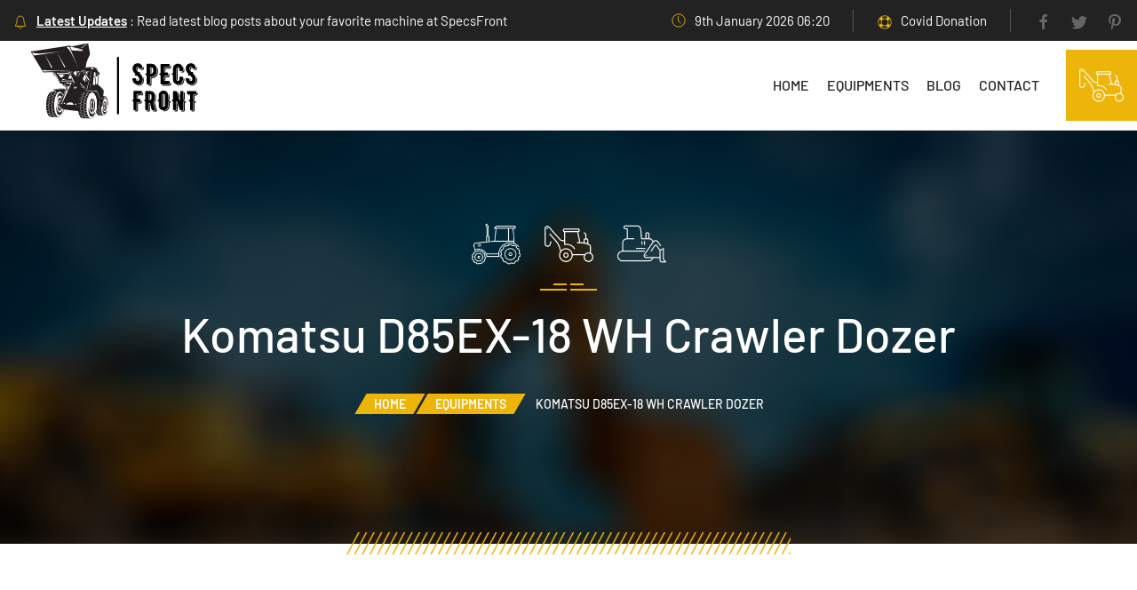

--- FILE ---
content_type: text/html; charset=utf-8
request_url: https://specsfront.com/crawler-dozer/komatsu/d85ex-18-wh-specs/
body_size: 4506
content:
<!DOCTYPE html>
<html lang="en">
<head>
  <!-- Google Tag Manager -->
  <script>(function(w,d,s,l,i){w[l]=w[l]||[];w[l].push({'gtm.start':
  new Date().getTime(),event:'gtm.js'});var f=d.getElementsByTagName(s)[0],
  j=d.createElement(s),dl=l!='dataLayer'?'&l='+l:'';j.async=true;j.src=
  'https://www.googletagmanager.com/gtm.js?id='+i+dl;f.parentNode.insertBefore(j,f);
  })(window,document,'script','dataLayer','GTM-MFVPCW7');</script>
  <!-- End Google Tag Manager -->
  <meta charset="utf-8">
  <title>Komatsu D85EX-18 WH Crawler Dozer Specs | Specs Front </title>
  <meta content="Komatsu D85EX-18 WH Crawler Dozer power, features, specification, mileage and price." name="description">
  <meta name="viewport" content="width=device-width, initial-scale=1.0">
  <meta name="HandheldFriendly" content="true">
  <meta name="format-detection" content="telephone=no">
  <meta content="IE=edge" http-equiv="X-UA-Compatible">
  <meta name="google-site-verification" content="D_LwZRU49KJVj-WNQduiT52oiDQO7Kif1ZAV6tl2sOc" />
  
  <link rel="apple-touch-icon" sizes="180x180" href="/specsfront/static/sf/img/favicon/apple-touch-icon.png">
  <link rel="icon" type="image/png" sizes="32x32" href="/specsfront/static/sf/img/favicon/favicon-32x32.png">
  <link rel="icon" type="image/png" sizes="16x16" href="/specsfront/static/sf/img/favicon-16x16.png">
  <link rel="manifest" href="/specsfront/static/sf/img/favicon/site.webmanifest">
  <meta name="msapplication-TileColor" content="#da532c">
  <meta name="theme-color" content="#222222">
  <link rel="stylesheet" href="/specsfront/static/sf/css/libs.min.css">
  <link rel="stylesheet" href="/specsfront/static/sf/css/main.css">
  <link rel="stylesheet" href="https://cdn.datatables.net/1.10.24/css/dataTables.uikit.min.css">
  <script async src="https://pagead2.googlesyndication.com/pagead/js/adsbygoogle.js?client=ca-pub-1585196521718789"
     crossorigin="anonymous"></script>
  
</head>
<body class="page-home">
    
      <!-- Loader-->
      <!--<div id="page-preloader"><span class="spinner border-t_second_b border-t_prim_a"></span></div>-->
      <!-- Loader end-->
    
  <div class="page-wrapper">
    <header class="page-header">
      <div class="page-header-top">
        <div class="page-header-top__left">
          <div class="update"><span uk-icon="icon: bell; ratio: 0.8"></span><span><a href="/blog/">Latest Updates</a> : Read latest blog posts about your favorite machine at SpecsFront</span></div> 
        </div>
        <div class="page-header-top__right">
          <div class="time-work icon"><span uk-icon="icon: clock; ratio: 0.8"></span><span>9th January 2026 06:20</span></div>
          <div class="login-link"> <span uk-icon="icon: lifesaver; ratio: 0.8"></span><a href="https://www.who.int/emergencies/diseases/novel-coronavirus-2019/donate?utm_source=specsfront.com" target="_blank">Covid Donation</a></div>
          <div class="social">
            <ul class="social-list">
              <li class="social-list__item"><a class="social-list__link" href="#!"><span uk-icon="icon: facebook; ratio: 1"></span></a></li>
              <li class="social-list__item"><a class="social-list__link" href="#!"><span uk-icon="icon: twitter; ratio: 1"></span></a></li>
              <li class="social-list__item"><a class="social-list__link" href="#!"><span uk-icon="icon: pinterest; ratio: 1"></span></a></li>
            </ul>
          </div>
        </div>
      </div>
      <div class="page-header-bottom" data-uk-sticky>
        <div class="page-header-bottom__left">
          <div class="logo"><a class="logo__link" href="/"><img class="logo__img" id="svg-logo" src="/specsfront/static/sf/img/specsfront-logo-black.svg" alt="Specs Front - Equipment Spec Data"></a></div>
        </div>
        <div class="page-header-bottom__right">
          <nav class="uk-navbar-container uk-navbar-transparent" data-uk-navbar>
            <div class="nav-overlay uk-visible@l">
              <ul class="uk-navbar-nav">
                
                <li class=""><a href="/">Home</a></li>
                
                
                <li class=""><a href="/equipment/">Equipments</a></li>
                
                <li class=""><a href="/blog/">Blog</a></li>
                
                <li class=""><a href="/page/contact/">Contact</a></li> 
              </ul>
            </div>
            <div class="nav-overlay uk-navbar-left uk-flex-1" hidden>
              <div class="uk-navbar-item uk-width-expand">
                <form class="uk-search uk-search-navbar uk-width-1-1" action="#!"><input class="uk-search-input" type="search" placeholder="Search..." autofocus></form>
              </div><a class="uk-navbar-toggle" data-uk-close data-uk-toggle="target: .nav-overlay; animation: uk-animation-fade" href=""></a>
            </div>
          </nav>
          <a class="uk-navbar-toggle uk-hidden@l" href="#offcanvas" data-uk-toggle><span data-uk-icon="menu"></span></a><a class="uk-navbar-toggle cart-btn" href="">
            <div class="cart-btn__icon"><img src="/specsfront/static/sf/img/icons/3.png" alt="Machine Icon"></div>
          </a>
        </div>
      </div>
    </header>

    

    <main class="page-main">
      <div class="page-head">
        
            <div class="page-head__bg" style="background-image: url(/specsfront/static/tf/img/bg/bg_blog.jpg)">
        
          <div class="page-head__content" data-uk-parallax="y: 0, 100">
            <div class="uk-container">
              <div class="header-icons"><span></span><span></span><span></span></div>
              <h1 class="page-head__title"> Komatsu D85EX-18 WH Crawler Dozer</h1>
              <div class="page-head__breadcrumb">
                <ul class="uk-breadcrumb">
                  <li><a href="/">Home</a></li>
                  <li><a href="/equipment/">Equipments</a></li>
                  
                  <li><span>Komatsu D85EX-18 WH Crawler Dozer</span></li>
                </ul>
              </div>
            </div>
          </div>
        </div>
      </div>
      <div class="page-content">
        <div class="uk-section-large uk-container">
          <div class="uk-grid" data-uk-grid>
            <div class="uk-width-2-3@m">
              <div class="equipment-detail">
                
                <h2 class="equipment-detail__title">Komatsu D85EX-18 WH Crawler Dozer </h2>
                <div class="equipment-detail__location"> <span data-uk-icon="location"></span>Crawler Dozer // Komatsu</div>
                <hr>

                <!-- Short Description -->
                
                <!-- Engine -->
                <div class="equipment-detail__specification">
					<div class="section-title">
						<div class="uk-h2">Komatsu D85EX-18 WH Dimensions</div>
					</div>
                  	<table class="uk-table uk-table-striped">
						<div class="tbody">
							

							

							

							

							

							

							
						</div>
                  	</table>
				</div>
				<div class="equipment-detail__specification">
					<div class="section-title">
						<div class="uk-h2">Komatsu D85EX-18 WH Engine</div>
					</div>					  
					<table class="uk-table uk-table-striped">
						<div class="tbody">
							

							

							

							

							
								<tr>
									<td>Make:</td>
									<td>Komatsu</td>
								</tr>
							

							

							
								<tr>
									<td>Max Torque:</td>
									<td>SAA6D125E-7</td>
								</tr>
							

							
								<tr>
									<td>Net Power:</td>
									<td>264 hp (197 kw)</td>
								</tr>
							

							

							

							
						</div>
                  	</table>
				</div>
				<div class="equipment-detail__specification">
					<div class="section-title">
						<div class="uk-h2">Komatsu D85EX-18 WH Hydraulic System</div>
					</div>
					<table class="uk-table uk-table-striped">
						<div class="tbody">
							

							

							
						</div>
                  	</table>
				</div>
				<div class="equipment-detail__specification">
					<div class="section-title">
						<div class="uk-h2">Komatsu D85EX-18 WH Operating Specifications</div>
					</div>					  
					<table class="uk-table uk-table-striped">
						<div class="tbody">
							

							

							

							

							

							

							

							
								<tr>
									<td>Operating Weight:</td>
									<td>68445 lbs (31,046 kg)</td>
								</tr>
							
						</div>
                  	</table>
				</div>
				<div class="equipment-detail__specification">
					<div class="section-title">
						<div class="uk-h2">Komatsu D85EX-18 WH Standard Blade</div>
					</div>					  
					<table class="uk-table uk-table-striped">
						<div class="tbody">
							

							

							

							
						</div>
                  	</table>
				</div>
				<div class="equipment-detail__specification">
					<div class="section-title">
						<div class="uk-h2">Komatsu D85EX-18 WH Transmission</div>
					</div>					  
					<table class="uk-table uk-table-striped">
						<div class="tbody">
							

							

							

							

							
						</div>
                  	</table>
				</div>
				<div class="equipment-detail__specification">
					<div class="section-title">
						<div class="uk-h2">Komatsu D85EX-18 WH Undercarriage</div>
					</div>
					<table class="uk-table uk-table-striped">
						<div class="tbody">
							

							

							

							

							

							

							
						</div>
					</table>
                </div>
              </div>
            </div>
            <!-- Sidebar -->
            
            <div class="uk-width-1-3@m">
              <aside class="sidebar">
                <div class="widjet widjet-category">
                  <h4 class="widjet__title">Popular Makes</h4>
                  <ul class="list-category">
				  	<li><a href="https://specsfront.com/crawler-dozer/john-deere/">John Deere</a></li>
					<li><a href="https://specsfront.com/crawler-dozer/caterpillar/">Caterpillar</a></li>
					<li><a href="https://specsfront.com/crawler-dozer/komatsu/">Komatsu</a></li>
					<li><a href="https://specsfront.com/crawler-dozer/case/">Case</a></li>
					<li><a href="https://specsfront.com/crawler-dozer/new-holland/">New Holland</a></li>
                  </ul>
				  <h4 class="widjet__title">Popular Models</h4>
                  <ul class="list-category">
				  	<li><a href="https://specsfront.com/crawler-dozer/john-deere/650h-xlt-specs/">John Deere 650H XLT Specs</a></li>
					<li><a href="https://specsfront.com/crawler-dozer/caterpillar/d6n-lgp-specs/">Caterpillar D6N LGP Specs</a></li>
					<li><a href="https://specsfront.com/crawler-dozer/john-deere/450g-specs/">John Deere 450G Specs</a></li>
					<li><a href="https://specsfront.com/crawler-dozer/caterpillar/d8t-specs/">Caterpillar D8T Specs</a></li>
					<li><a href="https://specsfront.com/crawler-dozer/komatsu/d355a-3-specs/">Komatsu D355A-3 Specs</a></li>
                  </ul>
				  <h4 class="widjet__title">Recently Viewed</h4>
                  <ul class="list-category">
                    
                          <li> <a href="/crawler-dozer/komatsu/d20pl-7-specs/">Komatsu D20PL-7 Specs</a></li>
                    
                          <li> <a href="/crawler-dozer/komatsu/d61exi-24-specs/">Komatsu D61EXi-24 Specs</a></li>
                    
                          <li> <a href="/crawler-dozer/komatsu/d37ex-21-komstat-ii-specs/">Komatsu D37EX-21 KOMSTAT II Specs</a></li>
                    
                          <li> <a href="/crawler-dozer/komatsu/d61ex-23-specs/">Komatsu D61Ex-23 Specs</a></li>
                    
                          <li> <a href="/crawler-dozer/komatsu/d65a-11-specs/">Komatsu D65A-11 Specs</a></li>
                    
                  </ul>
                </div>
                <div class="widjet widjet-list-articles">
                  <h4 class="widjet__title">Top Articles</h4>
                  <ul class="list-articles">
                  
                    <li class="list-articles-item"><a class="list-articles-item__link" href="/blog/must-have-farm-equipment-for-small-farms/">
                        <div class="list-articles-item__img">
                        <img src="
                            /media/sf/images/blog/small-farm-equipment.jpg
                          
                          " alt="article-thumb">
                        </div>
                        <div class="list-articles-item__info">
                          <div class="list-articles-item__title">The Complete Guide to Must-Have Farm Equipment for Small Farms</div>
                          <div class="list-articles-item__date">June 25, 2022, 5:04 p.m.</div>
                        </div>
                      </a></li>
                      
                  </ul>
                </div>
              </aside>
            </div>
          </div>
        </div>
      </div>
      <div class="section-cta">
        <div class="uk-container-expand">
          <div class="section-cta__box">
            <div class="section-cta__title"> <span>We Help Industry To Utilize The<br> Heavy Equipment Work Better</span></div>
            <div class="section-cta__support">
              <div class="support"> <a class="support__link" href="/page/contact/">
                  <div class="support__icon"><i class="fas fa-headset"></i></div>
                  <div class="support__desc">
                    <div class="support__label">Get Quick Support</div>
                    <div class="support__phone">email Us now</div>
                  </div>
                </a></div>
            </div>
            <div class="section-cta__btn"><a href="/page/contact/" class="uk-button uk-button-danger uk-button-large"><span>Contact Us</span><img src="/specsfront/static/tf/img/icons/arrow.svg" alt="arrow" data-uk-svg></a></div>
          </div>
        </div>
      </div>
    </main>

  
  
    <footer class="page-footer">
      <div class="uk-container uk-container-large">
        <div class="page-footer-top">
          <img class="logo" id="svg-logo" src="/specsfront/static/sf/img/specsfront-logo-white.svg" alt="Specs Front - Equipment Data Online">
        </div>
        <div class="page-footer-middle">
          <div class="uk-grid uk-child-width-1-4@l uk-child-width-1-2@s" data-uk-grid>
            <div class="uk-flex-first@l">
              <div class="title">About Specs Front</div>
              <p>Equipment specs and information guide for farmers and construction professionals around the world!</p>
              <ul class="social-list">
                <li class="social-list__item"><a class="social-list__link" href="#!"><span uk-icon="icon: facebook; ratio: 1"></span></a></li>
                <li class="social-list__item"><a class="social-list__link" href="#!"><span uk-icon="icon: twitter; ratio: 1"></span></a></li>
              </ul>
            </div>
            <div class="uk-flex-last@l">
              <div class="title">Get In Touch</div>
              <ul class="contacts-list">
                <li class="contacts-list-item">
                  <div class="contacts-list-item__icon"><span uk-icon="icon: clock; ratio: 2"></span></div>
                  <div class="contacts-list-item__desc">
                    <div class="contacts-list-item__label">The Office Hours</div>
                    <div class="contacts-list-item__content">Mon - Sat 8am to 6pm</div>
                  </div>
                </li>
                <li class="contacts-list-item">
                  <div class="contacts-list-item__icon"><span uk-icon="icon: mail; ratio: 2"></span></div>
                  <div class="contacts-list-item__desc">
                    <div class="contacts-list-item__label">Send Us Email</div>
                    <div class="contacts-list-item__content"> <a href="/cdn-cgi/l/email-protection#80f3f0e5e3f3e6f2efeef4c0e7ede1e9ecaee3efed"><span class="__cf_email__" data-cfemail="ccbfbca9afbfaabea3a2b88caba1ada5a0e2afa3a1">[email&#160;protected]</span></a></div>
                  </div>
                </li>
              </ul>
            </div>
            <div>
              <div class="title">Useful links</div>
              <ul class="uk-nav uk-list-disc">
                <li> <a href="/page/about/">About</a></li>
                <li> <a href="/blog/">Blog</a></li>
                <li><a href="/equipment/">Equipments</a></li>
                <li><a href="/manufacturer/">Manufacturers</a></li>
                <li> <a href="/page/contact/">Contact</a></li> 
              </ul>
            </div>
            <div>
              <div class="title">Top Manufacturers</div>
              <ul class="uk-nav uk-list-disc">
                
              </ul>
            </div>
          </div>
        </div>
          
      <div class="page-footer-bottom"><span>&copy; 2026 Specs Front - Equipment Data.</span><a href="/page/terms-conditions/">Terms & Conditions</a><a href="/page/privacy/">Privacy</a></div><a class="totop-link" href="#top" data-uk-scroll><img src="/specsfront/static/sf/img/icons/ico-totop.svg" alt="totop"><span>Go to top</span></a>
      </div>
      <div id="offcanvas" data-uk-offcanvas="overlay: true">
        <div class="uk-offcanvas-bar"><button class="uk-offcanvas-close" type="button" data-uk-close=""></button>
          <div class="uk-margin">
            <div class="logo"><a class="logo__link" href="/"><img class="logo__img" id="svg-logo" src="/specsfront/static/sf/img/specsfront-logo-white.svg" alt="logo"></a></div>
          </div>
          <div class="uk-margin">
            <ul class="uk-nav-default uk-nav-parent-icon" data-uk-nav>
              <li><a href="/">Home</a></li>
              <li><a href="/manufacturer/">Manufacturers</a></li>
              
              <li><a href="/equipment/">Equipments</a></li>
              <li><a href="/page/about/">About</a></li>
              <li><a href="/blog/">Blog</a></li>
              <li><a href="/page/contact/">Contact</a></li> 
            </ul>
          </div>
          <div class="uk-margin">
            <div class="support"> 
              <a class="support__link" href="/page/contact/">
                <div class="support__icon"><i class="fas fa-headset"></i></div>
                <div class="support__desc">
                  <div class="support__label">Can't Find Equipment</div>
                  <div class="support__phone">Email Us Now</div>
                </div>
              </a></div>
          </div>
          <div class="uk-margin">
            <div class="social">
              <ul class="social-list">
                <li class="social-list__item"><a class="social-list__link" href="#!"><span uk-icon="icon: facebook; ratio: 0.8"></span></a></li>
                <li class="social-list__item"><a class="social-list__link" href="#!"><span uk-icon="icon: twitter; ratio: 0.8"></span></a></li>
                <li class="social-list__item"><a class="social-list__link" href="#!"><span uk-icon="icon: pinterest; ratio: 0.8"></span></a></li>
              </ul>
            </div>
          </div>
        </div>
      </div>
    </footer>
  </div>
  <script data-cfasync="false" src="/cdn-cgi/scripts/5c5dd728/cloudflare-static/email-decode.min.js"></script><script src="/specsfront/static/sf/js/libs.js"></script>
  
  <!--<script src="/specsfront/static/sf/js/custom.js"></script>-->
<script>
    $(document).ready(function() {
    $('#datatbl').DataTable({
      "pagingType": "numbers",
      "lengthMenu": [20, 40, 60, 80, 100],
      "pageLength": 60,
      "dom": '<"top"fl>rt<"bottom"p>',
      "info": false
    });
    } );
  </script> 
  <script src="https://cdn.datatables.net/1.10.24/js/jquery.dataTables.min.js"></script>
  <script src="https://cdn.datatables.net/1.10.24/js/dataTables.uikit.min.js"></script>

<script defer src="https://static.cloudflareinsights.com/beacon.min.js/vcd15cbe7772f49c399c6a5babf22c1241717689176015" integrity="sha512-ZpsOmlRQV6y907TI0dKBHq9Md29nnaEIPlkf84rnaERnq6zvWvPUqr2ft8M1aS28oN72PdrCzSjY4U6VaAw1EQ==" data-cf-beacon='{"version":"2024.11.0","token":"14647d775f5141498c915904b1b03ace","r":1,"server_timing":{"name":{"cfCacheStatus":true,"cfEdge":true,"cfExtPri":true,"cfL4":true,"cfOrigin":true,"cfSpeedBrain":true},"location_startswith":null}}' crossorigin="anonymous"></script>
</body>
</html>

--- FILE ---
content_type: text/html; charset=utf-8
request_url: https://www.google.com/recaptcha/api2/aframe
body_size: 267
content:
<!DOCTYPE HTML><html><head><meta http-equiv="content-type" content="text/html; charset=UTF-8"></head><body><script nonce="6UQJgy9x0x_e_tx5WQyboA">/** Anti-fraud and anti-abuse applications only. See google.com/recaptcha */ try{var clients={'sodar':'https://pagead2.googlesyndication.com/pagead/sodar?'};window.addEventListener("message",function(a){try{if(a.source===window.parent){var b=JSON.parse(a.data);var c=clients[b['id']];if(c){var d=document.createElement('img');d.src=c+b['params']+'&rc='+(localStorage.getItem("rc::a")?sessionStorage.getItem("rc::b"):"");window.document.body.appendChild(d);sessionStorage.setItem("rc::e",parseInt(sessionStorage.getItem("rc::e")||0)+1);localStorage.setItem("rc::h",'1767939638226');}}}catch(b){}});window.parent.postMessage("_grecaptcha_ready", "*");}catch(b){}</script></body></html>

--- FILE ---
content_type: text/css; charset="utf-8"
request_url: https://specsfront.com/specsfront/static/sf/css/main.css
body_size: 17064
content:

/*------------------------------------------------------------------

[TABLE OF CONTENTS]

- GLOBAL
- GUI
  -- Fonts
  -- Tables BS4
  -- Titles
  -- Images
  -- Button
  -- List
  -- Forms
  -- Blockquote
  -- Pagination
  -- Alert
  -- Tooltip
  -- Sections
  -- Accordion
  -- Other
- COMPONENTS
- FOOTER
-------------------------------------------------------------------*/



@font-face {
  font-display: swap;
  src: url("../fonts/Barlow-Thin.woff") format("woff"), url("../fonts/Barlow-Thin.woff2") format("woff2");
  font-family: "Barlow";
  font-style: normal;
  font-weight: 100;
}

@font-face {
  font-display: swap;
  src: url("../fonts/Barlow-ExtraLight.woff") format("woff"), url("../fonts/Barlow-ExtraLight.woff2") format("woff2");
  font-family: "Barlow";
  font-style: normal;
  font-weight: 200;
}

@font-face {
  font-display: swap;
  src: url("../fonts/Barlow-Light.woff") format("woff"), url("../fonts/Barlow-Light.woff2") format("woff2");
  font-family: "Barlow";
  font-style: normal;
  font-weight: 300;
}

@font-face {
  font-display: swap;
  src: url("../fonts/Barlow-Regular.woff") format("woff"), url("../fonts/Barlow-Regular.woff2") format("woff2");
  font-family: "Barlow";
  font-style: normal;
  font-weight: 400;
}

@font-face {
  font-display: swap;
  src: url("../fonts/Barlow-Italic.woff") format("woff"), url("../fonts/Barlow-Italic.woff2") format("woff2");
  font-family: "Barlow";
  font-style: italic;
  font-weight: 400;
}

@font-face {
  font-display: swap;
  src: url("../fonts/Barlow-Medium.woff") format("woff"), url("../fonts/Barlow-Medium.woff2") format("woff2");
  font-family: "Barlow";
  font-style: normal;
  font-weight: 500;
}

@font-face {
  font-display: swap;
  src: url("../fonts/Barlow-SemiBold.woff") format("woff"), url("../fonts/Barlow-SemiBold.woff2") format("woff2");
  font-family: "Barlow";
  font-style: normal;
  font-weight: 600;
}

@font-face {
  font-display: swap;
  src: url("../fonts/Barlow-Bold.woff") format("woff"), url("../fonts/Barlow-Bold.woff2") format("woff2");
  font-family: "Barlow";
  font-style: normal;
  font-weight: 700;
}

@font-face {
  font-display: swap;
  src: url("../fonts/Barlow-ExtraBold.woff") format("woff"), url("../fonts/Barlow-ExtraBold.woff2") format("woff2");
  font-family: "Barlow";
  font-style: normal;
  font-weight: 800;
}

@font-face {
  font-display: swap;
  src: url("../fonts/Barlow-Black.woff") format("woff"), url("../fonts/Barlow-Black.woff2") format("woff2");
  font-family: "Barlow";
  font-style: normal;
  font-weight: 900;
}

@font-face {
  font-display: block;
  src: url("../fonts/fa-brands-400.eot");
  src: url("../fonts/fa-brands-400.eot?#iefix") format("embedded-opentype"), url("../fonts/fa-brands-400.woff2") format("woff2"), url("../fonts/fa-brands-400.woff") format("woff"), url("../fonts/fa-brands-400.ttf") format("truetype"), url("../fonts/fa-brands-400.svg#fontawesome") format("svg");
  font-family: 'Font Awesome 5 Brands';
  font-style: normal;
  font-weight: 400;
}

@font-face {
  font-display: block;
  src: url("../fonts/fa-regular-400.eot");
  src: url("../fonts/fa-regular-400.eot?#iefix") format("embedded-opentype"), url("../fonts/fa-regular-400.woff2") format("woff2"), url("../fonts/fa-regular-400.woff") format("woff"), url("../fonts/fa-regular-400.ttf") format("truetype"), url("../fonts/fa-regular-400.svg#fontawesome") format("svg");
  font-family: 'Font Awesome 5 Free';
  font-style: normal;
  font-weight: 400;
}

@font-face {
  font-display: block;
  src: url("../fonts/fa-solid-900.eot");
  src: url("../fonts/fa-solid-900.eot?#iefix") format("embedded-opentype"), url("../fonts/fa-solid-900.woff2") format("woff2"), url("../fonts/fa-solid-900.woff") format("woff"), url("../fonts/fa-solid-900.ttf") format("truetype"), url("../fonts/fa-solid-900.svg#fontawesome") format("svg");
  font-family: 'Font Awesome 5 Free';
  font-style: normal;
  font-weight: 900;
}

html,
body {
  color: #555;
  font-family: Barlow, -apple-system, BlinkMacSystemFont, 'Segoe UI', Roboto, Oxygen, Ubuntu, Cantarell, 'Open Sans', 'Helvetica Neue', sans-serif;
  font-size: 18px;
  font-weight: 400;
  line-height: 1.67;
}

.uk-h1,
.uk-h2,
.uk-h3,
.uk-h4,
.uk-h5,
.uk-h6,
.uk-heading-2xlarge,
.uk-heading-large,
.uk-heading-medium,
.uk-heading-small,
.uk-heading-xlarge,
h1,
h2,
h3,
h4,
h5,
h6 {
  font-family: Barlow, -apple-system, BlinkMacSystemFont, 'Segoe UI', Roboto, Oxygen, Ubuntu, Cantarell, 'Open Sans', 'Helvetica Neue', sans-serif;
  font-weight: 700;
}

address,
dl,
fieldset,
figure,
ol,
p,
pre,
ul {
  margin: 0 0 25px;
}

* + address,
* + dl,
* + fieldset,
* + figure,
* + ol,
* + p,
* + pre,
* + ul {
  margin-top: 25px;
}

/* bootstrap table css */
.table {
  width: 100%;
  margin-bottom: 1rem;
  color: #212529;
  border-collapse: collapse;
}

.table th,
.table td {
  padding: 0.75rem;
  vertical-align: top;
  border-top: 1px solid #dee2e6;
}

.table thead th {
  vertical-align: bottom;
  border-bottom: 2px solid #dee2e6;
}

.table tbody+tbody {
  border-top: 2px solid #dee2e6;
}

.table-sm th,
.table-sm td {
  padding: 0.3rem;
}

.table-bordered {
  border: 1px solid #dee2e6;
}

.table-bordered th,
.table-bordered td {
  border: 1px solid #dee2e6;
}

.table-bordered thead th,
.table-bordered thead td {
  border-bottom-width: 2px;
}

.table-borderless th,
.table-borderless td,
.table-borderless thead th,
.table-borderless tbody+tbody {
  border: 0;
}

.table-striped tbody tr:nth-of-type(odd) {
  background-color: rgba(0, 0, 0, 0.05);
}

.table-hover tbody tr:hover {
  color: #212529;
  background-color: rgba(0, 0, 0, 0.075);
}

.table-primary,
.table-primary>th,
.table-primary>td {
  background-color: #b8daff;
}

.table-primary th,
.table-primary td,
.table-primary thead th,
.table-primary tbody+tbody {
  border-color: #7abaff;
}

.table-hover .table-primary:hover {
  background-color: #9fcdff;
}

.table-hover .table-primary:hover>td,
.table-hover .table-primary:hover>th {
  background-color: #9fcdff;
}

.table-secondary,
.table-secondary>th,
.table-secondary>td {
  background-color: #d6d8db;
}

.table-secondary th,
.table-secondary td,
.table-secondary thead th,
.table-secondary tbody+tbody {
  border-color: #b3b7bb;
}

.table-hover .table-secondary:hover {
  background-color: #c8cbcf;
}

.table-hover .table-secondary:hover>td,
.table-hover .table-secondary:hover>th {
  background-color: #c8cbcf;
}

.table-success,
.table-success>th,
.table-success>td {
  background-color: #c3e6cb;
}

.table-success th,
.table-success td,
.table-success thead th,
.table-success tbody+tbody {
  border-color: #8fd19e;
}

.table-hover .table-success:hover {
  background-color: #b1dfbb;
}

.table-hover .table-success:hover>td,
.table-hover .table-success:hover>th {
  background-color: #b1dfbb;
}

.table-info,
.table-info>th,
.table-info>td {
  background-color: #bee5eb;
}

.table-info th,
.table-info td,
.table-info thead th,
.table-info tbody+tbody {
  border-color: #86cfda;
}

.table-hover .table-info:hover {
  background-color: #abdde5;
}

.table-hover .table-info:hover>td,
.table-hover .table-info:hover>th {
  background-color: #abdde5;
}

.table-warning,
.table-warning>th,
.table-warning>td {
  background-color: #ffeeba;
}

.table-warning th,
.table-warning td,
.table-warning thead th,
.table-warning tbody+tbody {
  border-color: #ffdf7e;
}

.table-hover .table-warning:hover {
  background-color: #ffe8a1;
}

.table-hover .table-warning:hover>td,
.table-hover .table-warning:hover>th {
  background-color: #ffe8a1;
}

.table-danger,
.table-danger>th,
.table-danger>td {
  background-color: #f5c6cb;
}

.table-danger th,
.table-danger td,
.table-danger thead th,
.table-danger tbody+tbody {
  border-color: #ed969e;
}

.table-hover .table-danger:hover {
  background-color: #f1b0b7;
}

.table-hover .table-danger:hover>td,
.table-hover .table-danger:hover>th {
  background-color: #f1b0b7;
}

.table-light,
.table-light>th,
.table-light>td {
  background-color: #fdfdfe;
}

.table-light th,
.table-light td,
.table-light thead th,
.table-light tbody+tbody {
  border-color: #fbfcfc;
}

.table-hover .table-light:hover {
  background-color: #ececf6;
}

.table-hover .table-light:hover>td,
.table-hover .table-light:hover>th {
  background-color: #ececf6;
}

.table-dark,
.table-dark>th,
.table-dark>td {
  background-color: #c6c8ca;
}

.table-dark th,
.table-dark td,
.table-dark thead th,
.table-dark tbody+tbody {
  border-color: #95999c;
}

.table-hover .table-dark:hover {
  background-color: #b9bbbe;
}

.table-hover .table-dark:hover>td,
.table-hover .table-dark:hover>th {
  background-color: #b9bbbe;
}

.table-active,
.table-active>th,
.table-active>td {
  background-color: rgba(0, 0, 0, 0.075);
}

.table-hover .table-active:hover {
  background-color: rgba(0, 0, 0, 0.075);
}

.table-hover .table-active:hover>td,
.table-hover .table-active:hover>th {
  background-color: rgba(0, 0, 0, 0.075);
}

.table .thead-dark th {
  color: #fff;
  background-color: #343a40;
  border-color: #454d55;
}

.table .thead-light th {
  color: #495057;
  background-color: #e9ecef;
  border-color: #dee2e6;
}

.table-dark {
  color: #fff;
  background-color: #343a40;
}

.table-dark th,
.table-dark td,
.table-dark thead th {
  border-color: #454d55;
}

.table-dark.table-bordered {
  border: 0;
}

.table-dark.table-striped tbody tr:nth-of-type(odd) {
  background-color: rgba(255, 255, 255, 0.05);
}

.table-dark.table-hover tbody tr:hover {
  color: #fff;
  background-color: rgba(255, 255, 255, 0.075);
}

@media (max-width: 575.98px) {
  .table-responsive-sm {
    display: block;
    width: 100%;
    overflow-x: auto;
    -webkit-overflow-scrolling: touch;
  }

  .table-responsive-sm>.table-bordered {
    border: 0;
  }
}

@media (max-width: 767.98px) {
  .table-responsive-md {
    display: block;
    width: 100%;
    overflow-x: auto;
    -webkit-overflow-scrolling: touch;
  }

  .table-responsive-md>.table-bordered {
    border: 0;
  }
}

@media (max-width: 991.98px) {
  .table-responsive-lg {
    display: block;
    width: 100%;
    overflow-x: auto;
    -webkit-overflow-scrolling: touch;
  }

  .table-responsive-lg>.table-bordered {
    border: 0;
  }
}

@media (max-width: 1199.98px) {
  .table-responsive-xl {
    display: block;
    width: 100%;
    overflow-x: auto;
    -webkit-overflow-scrolling: touch;
  }

  .table-responsive-xl>.table-bordered {
    border: 0;
  }
}

.table-responsive {
  display: block;
  width: 100%;
  overflow-x: auto;
  -webkit-overflow-scrolling: touch;
}

.table-responsive>.table-bordered {
  border: 0;
}

.table-responsive {
  display: block;
  width: 100%;
  overflow-x: auto;
  -webkit-overflow-scrolling: touch;
}

.table-responsive>.table-bordered {
  border: 0;
}

/* bootstrap table css ends */

.section-title {
  margin-bottom: 60px;
}

.section-title .uk-text-meta {
  color: #888888;
  font-size: 18px;
  font-weight: 500;
}

.section-title .uk-h2 {
  display: block;
  position: relative;
  margin-top: 10px;
  margin-bottom: 25px;
  color: #222222;
  font-size: 40px;
  font-weight: 700;
  line-height: 1.15;
}

.section-title::after {
  display: inline-block;
  width: 64px;
  height: 8px;
  background-image: url(../img/decor/decor-title-2.svg);
  content: '';
}

body {
  min-width: 320px;
}

.page-wrapper {
  -webkit-box-orient: vertical;
  -webkit-box-direction: normal;
  -ms-flex-direction: column;
  -webkit-box-pack: justify;
  -ms-flex-pack: justify;
  display: -webkit-box;
  display: -ms-flexbox;
  display: flex;
  flex-direction: column;
  justify-content: space-between;
  min-height: 100vh;
}

.page-wrapper .page-main {
  -webkit-box-flex: 1;
  -ms-flex-positive: 1;
  flex-grow: 1;
}

.social {
  display: block;
  position: relative;
}

.social-list {
  -webkit-box-pack: start;
  -ms-flex-pack: start;
  -webkit-box-align: center;
  -ms-flex-align: center;
  display: -webkit-box;
  display: -ms-flexbox;
  display: flex;
  align-items: center;
  justify-content: flex-start;
  margin: 0;
  padding: 0;
}

.social-list__item {
  display: block;
  position: relative;
}

.social-list__item + .social-list__item {
  margin-left: 20px;
}

.social-list__link {
  -webkit-transition: 0.5s;
  -o-transition: 0.5s;
  display: block;
  position: relative;
  color: #666;
  font-size: 16px;
  transition: 0.5s;
}

.social-list__link:hover,
.social-list__link:focus,
.social-list__link:active {
  color: #ffffff;
}

.uk-container {
  max-width: 1140px;
}

.uk-container-large {
  max-width: 1270px;
}

.uk-container-xlarge {
  max-width: 1500px;
}

.uk-overlay-primary {
  background-color: rgba(0, 0, 0, 0.8);
}

.uk-nav-parent-icon > .uk-parent > a:after {
  background-image: url("data:image/svg+xml,%3Csvg width='20' height='20' viewBox='0 0 20 20' xmlns='http://www.w3.org/2000/svg' data-svg='chevron-down'%3E%3Cpolyline fill='none' stroke='%23fff' stroke-width='1.03' points='16 7 10 13 4 7'%3E%3C/polyline%3E%3C/svg%3E");
}

.uk-nav-parent-icon > .uk-parent.uk-open > a:after {
  background-image: url("data:image/svg+xml,%3Csvg width='20' height='20' viewBox='0 0 20 20' xmlns='http://www.w3.org/2000/svg' data-svg='chevron-up'%3E%3Cpolyline fill='none' stroke='%23fff' stroke-width='1.03' points='4 13 10 7 16 13'%3E%3C/polyline%3E%3C/svg%3E");
}

.uk-button {
  -webkit-box-pack: center;
  -ms-flex-pack: center;
  -webkit-box-align: center;
  -ms-flex-align: center;
  -webkit-transition: 0.5s;
  -o-transition: 0.5s;
  display: -webkit-inline-box;
  display: -ms-inline-flexbox;
  display: inline-flex;
  align-items: center;
  justify-content: center;
  border-radius: 2px;
  background-color: #edb509;
  color: #ffffff;
  font-size: 18px;
  font-weight: 700;
  text-transform: uppercase;
  white-space: nowrap;
  transition: 0.5s;
}

.uk-button img,
.uk-button svg {
  -webkit-box-flex: 0;
  -ms-flex: 0 0 24px;
  display: block;
  flex: 0 0 24px;
  width: 24px;
  height: 15px;
  margin-left: 14px;
}

.uk-button:hover,
.uk-button:focus,
.uk-button:active {
  background-color: #f6c019;
  color: #ffffff;
}

.uk-button-default {
  border: 1px solid #dddddd;
  background-color: transparent;
  color: #222222;
}

.uk-button-default svg {
  -webkit-transition: 0.5s;
  -o-transition: 0.5s;
  color: #edb509;
  transition: 0.5s;
}

.uk-button-default:hover,
.uk-button-default:focus,
.uk-button-default:active {
  -webkit-transition: 0.5s;
  -o-transition: 0.5s;
  border-color: #222222;
  background-color: #222222;
  color: #ffffff;
  transition: 0.5s;
}

.uk-button-default:hover svg,
.uk-button-default:focus svg,
.uk-button-default:active svg {
  -webkit-transition: 0.5s;
  -o-transition: 0.5s;
  color: #ffffff;
  transition: 0.5s;
}

.uk-button-secondary {
  background-color: #222222;
}

.uk-button-danger {
  border-radius: 2px;
  background-color: #f26e21;
}

.uk-button-large {
  line-height: 62px;
}

.uk-input,
.uk-select,
.uk-textarea {
  color: #222222;
  font-size: 16px;
  font-weight: 600;
}

.uk-input::-webkit-input-placeholder,
.uk-select::-webkit-input-placeholder,
.uk-textarea::-webkit-input-placeholder {
  color: #222222;
  font-size: 16px;
  font-weight: 600;
}

.uk-input::-moz-placeholder,
.uk-select::-moz-placeholder,
.uk-textarea::-moz-placeholder {
  color: #222222;
  font-size: 16px;
  font-weight: 600;
}

.uk-input:-ms-input-placeholder,
.uk-select:-ms-input-placeholder,
.uk-textarea:-ms-input-placeholder {
  color: #222222;
  font-size: 16px;
  font-weight: 600;
}

.uk-input::-ms-input-placeholder,
.uk-select::-ms-input-placeholder,
.uk-textarea::-ms-input-placeholder {
  color: #222222;
  font-size: 16px;
  font-weight: 600;
}

.uk-input::placeholder,
.uk-select::placeholder,
.uk-textarea::placeholder {
  color: #222222;
  font-size: 16px;
  font-weight: 600;
}

.uk-textarea {
  height: 130px;
}

.uk-form-large:not(textarea):not([multiple]):not([size]) {
  height: 62px;
}

.uk-select:not([multiple]):not([size]) {
  background-image: url(data:image/svg+xml;charset=UTF-8,%3Csvg%20width%3D%2224%22%20height%3D%2216%22%20viewBox%3D%220%200%2024%2016%22%20xmlns%3D%22http%3A%2F%2Fwww.w3.org%2F2000%2Fsvg%22%3E%0A%20%20%20%20%3Cpolygon%20fill%3D%22%23666%22%20points%3D%2212%201%209%206%2015%206%22%20%2F%3E%0A%20%20%20%20%3Cpolygon%20fill%3D%22%23666%22%20points%3D%2212%2013%209%208%2015%208%22%20%2F%3E%0A%3C%2Fsvg%3E%0A);
  background-position: 98% 50%;
  background-repeat: no-repeat;
}

.uk-input:focus,
.uk-select:focus,
.uk-textarea:focus {
  border-color: #cccccc;
  outline: none;
  background-color: #fff;
  color: #222222;
}

.section-header {
  -webkit-box-pack: justify;
  -ms-flex-pack: justify;
  -webkit-box-align: start;
  -ms-flex-align: start;
  display: -webkit-box;
  display: -ms-flexbox;
  display: flex;
  align-items: flex-start;
  justify-content: space-between;
}

.title:after {
  display: block;
  position: relative;
  width: 30px;
  height: 8px;
  margin-top: 11px;
  background-image: url(../img/decor/decor-title.svg);
  content: '';
}

.uk-tooltip {
  -webkit-box-shadow: 0 5px 24px 6px rgba(0, 0, 0, 0.06);
  max-width: 280px;
  padding: 20px;
  border-radius: 0;
  background: #ffffff;
  box-shadow: 0 5px 24px 6px rgba(0, 0, 0, 0.06);
  color: #222222;
  font-family: Barlow;
  font-size: 14px;
  font-style: normal;
  font-weight: 400;
  letter-spacing: normal;
  line-height: 1.2;
  text-align: center;
}

.uk-tooltip::before {
  -webkit-transform: translateX(-50%);
  -ms-transform: translateX(-50%);
  display: block;
  position: absolute;
  top: -10px;
  left: 50%;
  width: 0;
  height: 0;
  transform: translateX(-50%);
  border-right: 25px solid transparent;
  border-bottom: 15px solid #ffffff;
  border-left: 25px solid transparent;
  content: '';
}

.uk-dotnav {
  -webkit-box-align: center;
  -ms-flex-align: center;
  align-items: center;
}

.uk-dotnav > * > * {
  width: 8px;
  height: 8px;
  border: 0;
  border-radius: 4px;
  background-color: #dddddd;
}

.uk-dotnav > .uk-active > * {
  width: 12px;
  height: 12px;
  border-radius: 6px;
  background-color: #222222;
}

.uk-pagination li + li {
  margin-left: 10px;
}

.uk-pagination > * > * {
  -webkit-box-pack: center;
  -ms-flex-pack: center;
  -webkit-box-align: center;
  -ms-flex-align: center;
  -webkit-transition: 0.5s;
  -o-transition: 0.5s;
  display: -webkit-box;
  display: -ms-flexbox;
  display: flex;
  align-items: center;
  justify-content: center;
  width: 55px;
  height: 55px;
  padding: 0;
  border: 1px solid #dddddd;
  border-radius: 2px;
  color: #222222;
  font-size: 18px;
  font-weight: 700;
  text-transform: uppercase;
  transition: 0.5s;
}

.uk-pagination > .uk-active > * {
  border-color: #edb509;
  background-color: #edb509;
  color: #ffffff;
}

.uk-pagination > * > :focus,
.uk-pagination > * > :hover {
  -webkit-transition: 0.5s;
  -o-transition: 0.5s;
  border-color: #edb509;
  background-color: #edb509;
  color: #ffffff;
  transition: 0.5s;
}

.uk-pagination .uk-pagination-next {
  -webkit-transition: 0.3s;
  -o-transition: 0.3s;
  border: 0;
  transition: 0.3s;
}

.uk-pagination .uk-pagination-next img,
.uk-pagination .uk-pagination-next svg {
  width: 27px;
  height: 15px;
}

.uk-pagination .uk-pagination-next:hover,
.uk-pagination .uk-pagination-next:focus,
.uk-pagination .uk-pagination-next:active {
  background: none;
  color: #edb509;
}

.uk-lightbox {
  background-color: rgba(0, 0, 0, 0.8);
}

.header-icons {
  -webkit-box-pack: center;
  -ms-flex-pack: center;
  -webkit-box-align: center;
  -ms-flex-align: center;
  display: -webkit-box;
  display: -ms-flexbox;
  display: flex;
  position: relative;
  align-items: center;
  justify-content: center;
  margin-bottom: 45px;
}

.header-icons::after {
  display: block;
  position: absolute;
  bottom: -25px;
  left: 50%;
  width: 64px;
  height: 8px;
  margin-left: -32px;
  background-image: url(../img/decor/decor-title-2.svg);
  content: '';
}

.header-icons > span {
  width: 55px;
  height: 55px;
  background-position: center !important;
  background-repeat: no-repeat !important;
  background-size: contain !important;
}

.header-icons > span:nth-child(1) {
  background-image: url(../img/icons/1.png);
}

.header-icons > span:nth-child(2) {
  background-image: url(../img/icons/3.png);
}

.header-icons > span:nth-child(3) {
  background-image: url(../img/icons/2.png);
}

.header-icons > span + span {
  margin-left: 27px;
}

.page-head {
  display: block;
  position: relative;
}

.page-head:after {
  -webkit-transform: translateX(-50%);
  -ms-transform: translateX(-50%);
  display: block;
  z-index: 2;
  position: absolute;
  bottom: -12px;
  left: 50%;
  width: 100%;
  max-width: 500px;
  height: 25px;
  transform: translateX(-50%);
  background-image: url(../img/decor/decor-lines.svg);
  content: '';
}

.page-head__bg {
  display: block;
  position: relative;
  padding: 100px 0 120px;
  background-position: center;
  background-size: cover;
}

.page-head__bg::before {
  display: block;
  z-index: 1;
  position: absolute;
  top: 0;
  left: 0;
  width: 100%;
  height: 100%;
  background-color: rgba(0, 0, 0, 0.7);
  content: '';
}

.page-head__content {
  display: block;
  z-index: 2;
  position: relative;
}

.page-head__title {
  margin: 45px 0 35px;
  color: #ffffff;
  font-size: 64px;
  font-weight: 500;
  line-height: 1.09;
  text-align: center;
  text-align: center;
}

.page-head__breadcrumb {
  text-align: center;
}

.page-head__breadcrumb .uk-breadcrumb > * > * {
  display: inline-block;
  position: relative;
  padding: 0 15px;
  color: #ffffff;
  font-size: 14px;
  font-weight: 600;
  text-align: center;
  text-transform: uppercase;
}

.page-head__breadcrumb .uk-breadcrumb > * > *::before {
  -webkit-transform: skew(-30deg);
  -moz-transform: skew(-30deg);
  -o-transform: skew(-30deg);
  display: block;
  z-index: -1;
  position: absolute;
  top: 0;
  left: 0;
  width: 100%;
  height: 100%;
  background: #edb509;
  content: '';
}

.page-head__breadcrumb .uk-breadcrumb > :nth-child(n+2):not(.uk-first-column):before {
  display: none;
}

.page-head__breadcrumb .uk-breadcrumb > :last-child > a:not([href]),
.page-head__breadcrumb .uk-breadcrumb > :last-child > span {
  color: #ffffff;
  font-size: 14px;
  font-weight: 500;
  text-transform: uppercase;
}

.page-head__breadcrumb .uk-breadcrumb > :last-child > a:not([href])::before,
.page-head__breadcrumb .uk-breadcrumb > :last-child > span::before {
  display: none;
}

.page-head__form {
  display: block;
  position: relative;
  margin-top: 80px;
  padding-top: 80px;
}

.page-head__form:before {
  -webkit-transform: translateX(-50%);
  -ms-transform: translateX(-50%);
  display: block;
  position: absolute;
  top: 0;
  left: 50%;
  width: 100%;
  height: 13px;
  transform: translateX(-50%);
  background-image: url(../img/decor/decor-lines-grey.png);
  content: '';
}

.list-checked {
  margin: 0;
  padding: 0;
  list-style-type: none;
}

.list-checked li {
  -webkit-box-pack: start;
  -ms-flex-pack: start;
  -webkit-box-align: center;
  -ms-flex-align: center;
  display: -webkit-box;
  display: -ms-flexbox;
  display: flex;
  position: relative;
  align-items: center;
  justify-content: flex-start;
}

.list-checked li + li {
  margin-top: 5px;
}

.list-checked li::before {
  display: block;
  width: 17px;
  height: 17px;
  margin-right: 14px;
  background-image: url(../img/icons/ico-check.png);
  content: '';
}
.equipment-detail__desc ul {
  margin: 0;
  padding: 0;
  list-style-type: none;
}

.equipment-detail__desc li {
  -webkit-box-pack: start;
  -ms-flex-pack: start;
  -webkit-box-align: center;
  -ms-flex-align: center;
  display: -webkit-box;
  display: -ms-flexbox;
  display: flex;
  position: relative;
  align-items: center;
  justify-content: flex-start;
}

.equipment-detail__desc li + li {
  margin-top: 5px;
}
.equipment-detail__desc li::before {
  display: block;
  width: 17px;
  height: 17px;
  margin-right: 14px;
  background-image: url(../img/icons/ico-check.png);
  content: '';
}
.tags-list {
  -webkit-box-pack: start;
  -ms-flex-pack: start;
  -webkit-box-align: center;
  -ms-flex-align: center;
  -ms-flex-wrap: wrap;
  display: -webkit-box;
  display: -ms-flexbox;
  display: flex;
  flex-wrap: wrap;
  align-items: center;
  justify-content: flex-start;
  margin: 0;
  padding: 0;
  list-style-type: none;
}

.tags-list li {
  margin-right: 5px;
  margin-bottom: 5px;
}

.tags-list li a {
  -webkit-box-sizing: border-box;
  -webkit-transition: 0.3s;
  -o-transition: 0.3s;
  box-sizing: border-box;
  display: inline-block;
  height: 40px;
  padding: 0 20px;
  border: 2px solid #dddddd;
  background-color: #ffffff;
  color: #222222;
  font-size: 14px;
  font-weight: 600;
  line-height: 2.86;
  text-transform: uppercase;
  white-space: nowrap;
  transition: 0.3s;
}

.tags-list li a:hover,
.tags-list li a:focus,
.tags-list li a:active {
  background-color: #edb509;
  color: #ffffff;
  text-decoration: none;
}

.share-list {
  -webkit-box-pack: start;
  -ms-flex-pack: start;
  -webkit-box-align: center;
  -ms-flex-align: center;
  display: -webkit-box;
  display: -ms-flexbox;
  display: flex;
  align-items: center;
  justify-content: flex-start;
  margin: 0;
  padding: 0;
}

.share-list li {
  display: block;
  position: relative;
}

.share-list li + li {
  margin-left: 8px;
}

.share-list li a {
  -webkit-transition: 0.5s;
  -o-transition: 0.5s;
  display: block;
  position: relative;
  width: 30px;
  height: 30px;
  color: #666;
  font-size: 16px;
  transition: 0.5s;
}

.share-list li a:hover,
.share-list li a:focus,
.share-list li a:active {
  color: #ffffff;
}

.block-form {
  -webkit-box-shadow: 0 5px 24px 6px rgba(0, 0, 0, 0.06);
  padding: 63px 70px;
  background-color: #ffffff;
  box-shadow: 0 5px 24px 6px rgba(0, 0, 0, 0.06);
}

.block-form .section-content p {
  margin-bottom: 40px;
  color: #555555;
  font-size: 16px;
  font-style: italic;
  letter-spacing: normal;
  line-height: 1.63;
}

.block-form .section-title {
  margin-top: 0;
  margin-bottom: 15px;
}

.block-form .section-title .uk-h2 {
  margin: 0;
  color: #222222;
  font-size: 30px;
  font-weight: 700;
  line-height: 1.2;
}

.page-header {
  display: block;
  position: relative;
}

.page-header-top {
  -webkit-box-pack: justify;
  -ms-flex-pack: justify;
  -webkit-box-align: center;
  -ms-flex-align: center;
  display: -webkit-box;
  display: -ms-flexbox;
  display: flex;
  align-items: center;
  justify-content: space-between;
  padding: 18px 80px;
  padding: 18px 4.17vw;
  background-color: #222222;
  color: #ffffff;
  font-size: 16px;
  font-weight: 400;
}

.page-header-top__left {
  display: block;
  position: relative;
}

.page-header-top__right {
  -webkit-box-pack: end;
  -ms-flex-pack: end;
  -webkit-box-align: center;
  -ms-flex-align: center;
  display: -webkit-box;
  display: -ms-flexbox;
  display: flex;
  align-items: center;
  justify-content: flex-end;
}

.page-header-top__right > * + * {
  margin-left: 2.08vw;
  padding-left: 2.08vw;
  border-left: 1px solid #555555;
}

.page-header-bottom {
  -webkit-box-pack: justify;
  -ms-flex-pack: justify;
  -webkit-box-align: center;
  -ms-flex-align: center;
  -webkit-box-sizing: border-box;
  box-sizing: border-box;
  display: -webkit-box;
  display: -ms-flexbox;
  display: flex;
  align-items: center;
  justify-content: space-between;
  border-bottom: 1px solid #dddddd;
  background-color: #ffffff;
}

.page-header-bottom.uk-active {
  -webkit-box-shadow: 0 0 15px 5px rgba(0, 0, 0, 0.15);
  box-shadow: 0 0 15px 5px rgba(0, 0, 0, 0.15);
}

.page-header-bottom__left {
  -webkit-box-pack: start;
  -ms-flex-pack: start;
  -webkit-box-align: center;
  -ms-flex-align: center;
  display: -webkit-box;
  display: -ms-flexbox;
  display: flex;
  align-items: center;
  justify-content: flex-start;
}

.page-header-bottom__left .logo {
  padding: 0 5.21vw 0 4.17vw;
}

.page-header-bottom__left .support {
  padding: 20.5px 2.08vw;
  border-right: 1px solid #dddddd;
  border-left: 1px solid #dddddd;
}

.page-header-bottom__right {
  -webkit-box-flex: 1;
  -ms-flex: 1;
  -webkit-box-pack: end;
  -ms-flex-pack: end;
  display: -webkit-box;
  display: -ms-flexbox;
  display: flex;
  flex: 1;
  justify-content: flex-end;
  max-width: 50%;
}

.page-header-bottom__right .uk-navbar {
  -webkit-box-flex: 1;
  -ms-flex: 1;
  -webkit-box-pack: end;
  -ms-flex-pack: end;
  flex: 1;
  justify-content: flex-end;
}

.page-header-bottom__right .uk-navbar-nav {
  margin-right: 60px;
  margin-right: 3.13vw;
}

.page-header-bottom__right .uk-navbar-item,
.page-header-bottom__right .uk-navbar-nav > li > a,
.page-header-bottom__right .uk-navbar-toggle {
  min-height: 100px;
  font-family: "Barlow";
}

.page-header-bottom__right .uk-navbar-nav > li > a {
  padding: 0 15px;
  padding: 0 0.781vw;
  color: #222222;
  font-size: 18px;
  font-weight: 500;
  text-transform: uppercase;
  white-space: nowrap;
}

.page-header-bottom__right .uk-navbar-nav > li > a svg,
.page-header-bottom__right .uk-navbar-nav > li > a i {
  margin-left: 11px;
  color: #666666;
}

.page-header-bottom__right .uk-navbar-nav > li.uk-active a {
  color: #edb509;
}

.page-header-bottom__right [class*=uk-navbar-dropdown-bottom] {
  margin-top: 3px;
}

.page-header-bottom__right .uk-navbar-toggle {
  -webkit-box-flex: 0;
  -ms-flex: 0 0 100px;
  flex: 0 0 100px;
  width: 100px;
  border-left: 1px solid #dddddd;
}

.page-header-bottom__right .uk-navbar-toggle svg {
  width: 24px;
  height: 24px;
  color: #222222;
}

.page-header-bottom__right .uk-search-navbar .uk-search-input {
  font-size: 24px;
}

.page-header-bottom__right .cart-btn {
  border: 0;
}

.page-header-bottom__right .cart-btn__icon svg {
  width: 40px;
  height: 40px;
  color: #ffffff;
}

.update svg,
.update .far {
  margin-right: 10px;
  color: #edb509;
}

.update a {
  -webkit-transition: 0.3s;
  -o-transition: 0.3s;
  color: white;
  color: #ffffff;
  font-size: 16px;
  font-weight: 600;
  text-decoration: underline;
  transition: 0.3s;
}

.update a:hover,
.update a:focus,
.update a:active {
  color: #edb509;
  text-decoration: none;
}

.time-work {
  -webkit-box-align: center;
  -ms-flex-align: center;
  display: -webkit-box;
  display: -ms-flexbox;
  display: flex;
  position: relative;
  align-items: center;
  color: white;
  font-size: 16px;
  font-weight: 400;
}

.time-work svg,
.time-work .far {
  margin-right: 10px;
  color: #edb509;
}

.login-link a {
  -webkit-transition: 0.3s;
  -o-transition: 0.3s;
  color: white;
  color: #ffffff;
  font-size: 16px;
  font-weight: 400;
  transition: 0.3s;
}

.login-link a:hover,
.login-link a:focus,
.login-link a:active {
  color: #edb509;
  text-decoration: none;
}

.login-link svg,
.login-link .far {
  margin-right: 10px;
  color: #edb509;
}

.logo {
  display: block;
  position: relative;
  margin-left: auto;
  margin-right: auto;
}

.logo__link {
  display: block;
  position: relative;
}

#svg-logo {
  height: 100px;
}

.sponser_logo{
  padding: 0px 2.08vw;
  border-right: 1px solid #dddddd;
  border-left: 1px solid #dddddd;
}


.support__link {
  -webkit-box-pack: start;
  -ms-flex-pack: start;
  -webkit-box-align: center;
  -ms-flex-align: center;
  -webkit-transition: 0.3s;
  -o-transition: 0.3s;
  display: -webkit-box;
  display: -ms-flexbox;
  display: flex;
  align-items: center;
  justify-content: flex-start;
  text-decoration: none;
  transition: 0.3s;
}

.support__link:hover,
.support__link:focus,
.support__link:active {
  text-decoration: none;
}

.support__link:hover .support__phone,
.support__link:focus .support__phone,
.support__link:active .support__phone {
  text-decoration: none;
}

.support__icon .svg-inline--fa,
.support__icon .fas {
  margin-right: 20px;
  color: #edb509;
  font-size: 36px;
}

.support__label {
  color: #222;
  font-size: 16px;
  font-weight: 500;
}

.support__phone {
  -webkit-transition: 0.3s;
  -o-transition: 0.3s;
  color: #222;
  font-size: 28px;
  font-weight: 600;
  line-height: 1;
  transition: 0.3s;
}

.cart-btn {
  background-color: #edb509;
  color: #ffffff;
}

.cart-btn__icon {
  display: block;
  position: relative;
}

.cart-btn__icon svg {
  color: #ffffff;
}

.cart-btn__count {
  -webkit-box-pack: center;
  -ms-flex-pack: center;
  -webkit-box-align: center;
  -ms-flex-align: center;
  display: -webkit-box;
  display: -ms-flexbox;
  display: flex;
  position: absolute;
  top: -2px;
  right: -10px;
  align-items: center;
  justify-content: center;
  width: 19px;
  height: 19px;
  border-radius: 10px;
  background-color: #ffffff;
  color: #222222;
  font-size: 12px;
  font-weight: 500;
  text-transform: uppercase;
}

.page-footer {
  display: block;
  position: relative;
  background-color: #111111;
}

.page-footer::before {
  -webkit-transform: translateX(-50%);
  -ms-transform: translateX(-50%);
  display: block;
  position: absolute;
  top: 0;
  left: 50%;
  width: 100%;
  max-width: 1450px;
  height: 20px;
  transform: translateX(-50%);
  background-image: url(../img/decor/decor-lines.svg);
  content: '';
}

.page-footer .page-footer-top {
  -webkit-box-pack: justify;
  -ms-flex-pack: justify;
  -webkit-box-align: center;
  -ms-flex-align: center;
  -ms-flex-wrap: wrap;
  display: -webkit-box;
  display: -ms-flexbox;
  display: flex;
  flex-wrap: wrap;
  align-items: center;
  justify-content: space-between;
  padding-top: 60px;
  padding-bottom: 30px;
}

.page-footer .page-footer-top .subscription-block {
  margin-left: 20px;
  margin-left: 1.04vw;
}

.page-footer .page-footer-middle {
  display: block;
  position: relative;
  padding-top: 60px;
  padding-bottom: 65px;
  border-top: 1px solid #303030;
  border-bottom: 1px solid #303030;
  color: #888888;
  font-size: 18px;
  font-weight: 400;
  line-height: 1.44;
}

.page-footer .page-footer-middle .social-list {
  margin-top: 45px;
}

.page-footer .page-footer-middle .social-list .social-list__item + .social-list__item {
  margin-left: 9px;
}

.page-footer .page-footer-middle .social-list .social-list__link {
  -webkit-box-pack: center;
  -ms-flex-pack: center;
  -webkit-box-align: center;
  -ms-flex-align: center;
  display: -webkit-box;
  display: -ms-flexbox;
  display: flex;
  align-items: center;
  justify-content: center;
  width: 32px;
  height: 32px;
  border-radius: 50%;
  background-color: rgba(255, 255, 255, 0.1);
}

.page-footer .page-footer-middle .social-list .social-list__link:hover,
.page-footer .page-footer-middle .social-list .social-list__link:focus,
.page-footer .page-footer-middle .social-list .social-list__link:active {
  background-color: #edb509;
  color: #111111;
}

.page-footer .page-footer-middle .title {
  margin-bottom: 30px;
  color: #ffffff;
  font-size: 22px;
  font-weight: 400;
  text-transform: uppercase;
}

.page-footer .page-footer-middle .uk-nav li:before {
  -webkit-transition: 0.3s;
  -o-transition: 0.3s;
  margin-bottom: -1.9em;
  transition: 0.3s;
}

.page-footer .page-footer-middle .uk-nav li:hover:before,
.page-footer .page-footer-middle .uk-nav li:focus:before,
.page-footer .page-footer-middle .uk-nav li:active:before {
  -webkit-transition: 0.3s;
  -o-transition: 0.3s;
  color: #edb509;
  transition: 0.3s;
}

.page-footer .page-footer-middle .uk-nav li:hover a,
.page-footer .page-footer-middle .uk-nav li:focus a,
.page-footer .page-footer-middle .uk-nav li:active a {
  color: #ffffff;
}

.page-footer .page-footer-middle .uk-nav li a {
  -webkit-transition: 0.3s;
  -o-transition: 0.3s;
  padding: 0;
  color: #888888;
  font-size: 18px;
  font-style: normal;
  font-weight: 400;
  letter-spacing: normal;
  line-height: 2.22;
  transition: 0.3s;
}

.page-footer .page-footer-bottom {
  padding: 40px 0;
  color: #ffffff;
  font-size: 16px;
  font-weight: 400;
  line-height: 1.5;
  text-align: center;
}

.page-footer .page-footer-bottom a {
  -webkit-transition: 0.5s;
  -o-transition: 0.5s;
  display: inline-block;
  margin-left: 10px;
  color: rgba(255, 255, 255, 0.3);
  font-size: 16px;
  font-weight: 400;
  line-height: 1.5;
  transition: 0.5s;
}

.page-footer .page-footer-bottom a:hover,
.page-footer .page-footer-bottom a:focus,
.page-footer .page-footer-bottom a:active {
  -webkit-transition: 0.5s;
  -o-transition: 0.5s;
  color: #edb509;
  text-decoration: none;
  transition: 0.5s;
}

.page-footer .page-footer-bottom a + a {
  margin-left: 15px;
  padding-left: 15px;
  border-left: 1px solid rgba(255, 255, 255, 0.3);
}

.contacts-list {
  margin: 0;
  padding: 0;
  list-style-type: none;
}

.contacts-list-item {
  -webkit-box-pack: start;
  -ms-flex-pack: start;
  -webkit-box-align: center;
  -ms-flex-align: center;
  display: -webkit-box;
  display: -ms-flexbox;
  display: flex;
  align-items: center;
  justify-content: flex-start;
}

.contacts-list-item + .contacts-list-item {
  margin-top: 15px;
  padding-top: 15px;
  border-top: 1px solid #303030;
}

.contacts-list-item__icon {
  -webkit-box-flex: 0;
  -ms-flex: 0 0 35px;
  flex: 0 0 35px;
  width: 35px;
  height: 35px;
  color: #ffffff;
}

.contacts-list-item__desc {
  padding-left: 23px;
  color: #ffffff;
  font-size: 18px;
  line-height: 1.44;
}

.contacts-list-item__label {
  color: #888888;
  font-weight: 300;
}

.contacts-list-item__content {
  font-weight: 500;
}

.contacts-list-item__content a {
  -webkit-transition: 0.3s;
  -o-transition: 0.3s;
  color: #ffffff;
  transition: 0.3s;
}

.contacts-list-item__content a:hover,
.contacts-list-item__content a:focus,
.contacts-list-item__content a:active {
  color: #edb509;
  text-decoration: none;
}

.subscription-block {
  -webkit-box-pack: end;
  -ms-flex-pack: end;
  -webkit-box-flex: 1;
  -ms-flex: 1;
  display: -webkit-box;
  display: -ms-flexbox;
  display: flex;
  flex: 1;
  justify-content: flex-end;
}

.subscription-block__title {
  padding-right: 60px;
  padding-right: 3.13vw;
  padding-left: 20px;
  padding-left: 1.04vw;
  border-left: 1px solid #edb509;
}

.subscription-block__title h4 {
  margin: 0;
  color: #ffffff;
  font-size: 36px;
  font-weight: 500;
  line-height: 1;
}

.subscription-block__title span {
  color: rgba(255, 255, 255, 0.6);
  font-size: 18px;
  font-style: italic;
  letter-spacing: normal;
}

.subscription-block__form-box {
  display: -webkit-box;
  display: -ms-flexbox;
  display: flex;
}

.subscription-block__form-box .uk-input {
  width: 320px;
}

.subscription-block__form-box  ::-webkit-input-placeholder { /* Chrome */
  color: #fff;
}
.subscription-block__form-box  :-ms-input-placeholder { /* IE 10+ */
  color: #fff;
}
.subscription-block__form-box  ::-moz-placeholder { /* Firefox 19+ */
  color: #fff;
  opacity: 1;
}
.subscription-block__form-box  :-moz-placeholder { /* Firefox 4 - 18 */
  color: #fff;
  opacity: 1;
}

.subscription-block__form-box   .uk-button:hover{
    background: #f26e21 !important;
}


.subscription-block__form-box .uk-input {
  border: 1px solid #dddddd;
  border-radius: 2px;
  background-color: transparent;
  color: #ffffff;
  font-size: 18px;
  font-style: italic;
  letter-spacing: normal;
}

.subscription-block__form-box .uk-input::-webkit-input-placeholder {
  color: rgab(#ffffff, 0.3);
  font-size: 18px;
  font-style: italic;
  letter-spacing: normal;
}

.subscription-block__form-box .uk-input::-moz-placeholder {
  color: rgab(#ffffff, 0.3);
  font-size: 18px;
  font-style: italic;
  letter-spacing: normal;
}

.subscription-block__form-box .uk-input:-ms-input-placeholder {
  color: rgab(#ffffff, 0.3);
  font-size: 18px;
  font-style: italic;
  letter-spacing: normal;
}

.subscription-block__form-box .uk-input::-ms-input-placeholder {
  color: rgab(#ffffff, 0.3);
  font-size: 18px;
  font-style: italic;
  letter-spacing: normal;
}

.subscription-block__form-box .uk-input::placeholder {
  color: rgab(#ffffff, 0.3);
  font-size: 18px;
  font-style: italic;
  letter-spacing: normal;
}

.subscription-block__form-box .uk-input:focus {
  border-color: #edb509;
  background-color: transparent;
  color: #ffffff;
}

.subscription-block__form-box .uk-button {
  margin-left: 14px;
}

.totop-link {
  -webkit-transition: 0.3s;
  -o-transition: 0.3s;
  display: none;
  z-index: 100;
  position: fixed;
  right: 40px;
  bottom: 40px;
  color: #888888;
  font-size: 14px;
  font-weight: 300;
  line-height: 1.86;
  text-transform: uppercase;
  transition: 0.3s;
}

.totop-link:hover,
.totop-link:focus,
.totop-link:active {
  color: #edb509;
  text-decoration: none;
}

.totop-link img,
.totop-link svg {
  max-width: 75px;
  margin-bottom: 5px;
}

.uk-offcanvas-bar .uk-nav-parent-icon > .uk-parent > a:after {
  background-image: url("data:image/svg+xml,%3Csvg width='20' height='20' viewBox='0 0 20 20' xmlns='http://www.w3.org/2000/svg' data-svg='chevron-down'%3E%3Cpolyline fill='none' stroke='%23fff' stroke-width='1.03' points='16 7 10 13 4 7'%3E%3C/polyline%3E%3C/svg%3E");
}

.uk-offcanvas-bar .uk-nav-parent-icon > .uk-parent.uk-open > a:after {
  background-image: url("data:image/svg+xml,%3Csvg width='20' height='20' viewBox='0 0 20 20' xmlns='http://www.w3.org/2000/svg' data-svg='chevron-up'%3E%3Cpolyline fill='none' stroke='%23fff' stroke-width='1.03' points='4 13 10 7 16 13'%3E%3C/polyline%3E%3C/svg%3E");
}

.uk-offcanvas-bar .support__desc {
  display: block;
}

.uk-offcanvas-bar .support__label,
.uk-offcanvas-bar .support__phone {
  color: #ffffff;
}

.uk-offcanvas-bar .social-list {
  -webkit-box-pack: center;
  -ms-flex-pack: center;
  justify-content: center;
}

.checkbox-custome {
  --background: #fff;
  --border: #000000;
  --border-hover: #bbc1e1;
  --border-active: #1e2235;
  --tick: #fff;
  position: relative;
  margin: 0;
}

.checkbox-custome label {
  display: -webkit-box;
  display: -ms-flexbox;
  display: flex;
  cursor: pointer;
}

.checkbox-custome input[type=checkbox]:focus,
.checkbox-custome input[type=file]:focus,
.checkbox-custome input[type=radio]:focus {
  outline: none;
}

.checkbox-custome input,
.checkbox-custome svg {
  display: block;
  width: 21px;
  height: 21px;
  outline: none;
}

.checkbox-custome input {
  -webkit-appearance: none;
  -moz-appearance: none;
  -webkit-transition: box-shadow 0.3s;
  -webkit-transition: -webkit-box-shadow 0.3s;
  -o-transition: box-shadow 0.3s;
  -webkit-box-shadow: inset 0 0 0 var(--s, 1px) var(--b, var(--border));
  position: relative;
  margin: 0 10px 0 0;
  padding: 0;
  border: none;
  border-radius: 4px;
  outline: none;
  background: var(--background);
  box-shadow: inset 0 0 0 var(--s, 1px) var(--b, var(--border));
  cursor: pointer;
  transition: -webkit-box-shadow 0.3s;
  transition: box-shadow 0.3s;
  transition: box-shadow 0.3s, -webkit-box-shadow 0.3s;
}

.checkbox-custome input:hover {
  --s: 1px;
  --b: var(--border-hover);
}

.checkbox-custome input:checked {
  --b: var(--border-active);
}

.checkbox-custome svg {
  fill: none;
  stroke-width: 1px;
  stroke-linecap: round;
  stroke-linejoin: round;
  stroke: #edb509;
  -webkit-transform: scale(var(--scale, 1)) translateZ(0);
  position: absolute;
  top: 0;
  left: 0;
  width: 21px;
  height: 21px;
  transform: scale(var(--scale, 1)) translateZ(0);
  pointer-events: none;
}

.checkbox-custome span {
  display: inline-block;
  color: black;
  font-family: Lato;
  font-size: 18px;
  font-weight: 400;
  line-height: normal;
  vertical-align: middle;
}

.checkbox-custome.path input:checked {
  --s: 2px;
  -webkit-transition-delay: 0.4s;
  -o-transition-delay: 0.4s;
  transition-delay: 0.4s;
}

.checkbox-custome.path input:checked + svg {
  --a: 16.1 86.12;
  --o: 102.22;
}

.checkbox-custome.path svg {
  stroke-dasharray: var(--a, 86.12);
  stroke-dashoffset: var(--o, 86.12);
  -webkit-transition: stroke-dasharray 0.6s, stroke-dashoffset 0.6s;
  -o-transition: stroke-dasharray 0.6s, stroke-dashoffset 0.6s;
  transition: stroke-dasharray 0.6s, stroke-dashoffset 0.6s;
}

/* Rating */

.rating {
  margin: 0 0 1em 0;
  padding: 0;
  border: none;
}

.rating__caption {
  margin-bottom: 0.5em;
  padding: 0;
}

.rating__group {
  position: relative;
  width: 10em;
  height: 2em;
  background-image: url("data:image/svg+xml,%3Csvg xmlns='http://www.w3.org/2000/svg' viewBox='0 0 20 19'%3E%3Cpath fill='%239b9b9b' d='M10 0l2.36 7.28L20 7.25l-6.19 4.47L16.19 19 10 14.48 3.83 19l2.36-7.28L0 7.25l7.66.03z'/%3E%3C/svg%3E%0A");
  background-repeat: repeat-x;
  background-size: 2em 1.9em;
}

.rating__input {
  clip: rect(0 0 0 0);
  position: absolute;
  width: 1px;
  height: 1px;
  overflow: hidden;
}

.rating__input:focus ~ .rating__focus {
  z-index: -1;
  position: absolute;
  top: 0;
  right: 0;
  bottom: 0;
  left: 0;
  outline: 0.2em solid #4a90e2;
  outline-offset: 0.2em;
}

.rating__star {
  position: absolute;
  top: 0;
  left: 0;
  height: 2em;
  margin: 0;
  background-repeat: repeat-x;
  background-size: 2em 1.9em;
}

.rating__star:hover {
  background-image: url("data:image/svg+xml,%3Csvg xmlns='http://www.w3.org/2000/svg' viewBox='0 0 20 19'%3E%3Cpath fill='%237ed321' d='M10 0l2.36 7.28L20 7.25l-6.19 4.47L16.19 19 10 14.48 3.83 19l2.36-7.28L0 7.25l7.66.03z'/%3E%3C/svg%3E%0A");
}

.rating__input:checked + .rating__star {
  background-image: url("data:image/svg+xml,%3Csvg xmlns='http://www.w3.org/2000/svg' viewBox='0 0 20 19'%3E%3Cpath fill='%237ed321' d='M10 0l2.36 7.28L20 7.25l-6.19 4.47L16.19 19 10 14.48 3.83 19l2.36-7.28L0 7.25l7.66.03z'/%3E%3C/svg%3E%0A");
}

.rating__star:hover ~ .rating__star {
  background-image: url("data:image/svg+xml,%3Csvg xmlns='http://www.w3.org/2000/svg' viewBox='0 0 20 19'%3E%3Cpath fill='%239b9b9b' d='M10 0l2.36 7.28L20 7.25l-6.19 4.47L16.19 19 10 14.48 3.83 19l2.36-7.28L0 7.25l7.66.03z'/%3E%3C/svg%3E%0A");
}

.rating__star:nth-of-type(1) {
  z-index: 5;
  width: 2em;
}

.rating__star:nth-of-type(2) {
  z-index: 4;
  width: 4em;
}

.rating__star:nth-of-type(3) {
  z-index: 3;
  width: 6em;
}

.rating__star:nth-of-type(4) {
  z-index: 2;
  width: 8em;
}

.rating__star:nth-of-type(5) {
  z-index: 1;
  width: 10em;
}

.category-item {
  display: block;
  position: relative;
  max-width: 360px;
  margin: 0 auto;
  box-shadow: 0 4px 8px 0 rgba(0,0,0,0.2);
}

.category-item__link {
  -webkit-transition: 0.5s;
  -o-transition: 0.5s;
  display: block;
  position: relative;
  text-decoration: none;
  transition: 0.5s;
}

.category-item__link:hover,
.category-item__link:focus,
.category-item__link:active {
  text-decoration: none;
}

.category-item__link:hover .category-item__title,
.category-item__link:focus .category-item__title,
.category-item__link:active .category-item__title {
  -webkit-transition: 0.5s;
  -o-transition: 0.5s;
  background-color: #edb509;
  color: #ffffff;
  transition: 0.5s;
}

.category-item__link:hover .category-item__title::before,
.category-item__link:focus .category-item__title::before,
.category-item__link:active .category-item__title::before {
  opacity: 1;
}

.category-item__media {
  display: block;
  position: relative;
  min-height: 300px;
  /* background-color: #e7e4d7; */
  display: flex;
  justify-content: center;
  align-items: center;
}

.category-item__media img{
  padding: 20px;
  max-height: 300px !important;
}

.category-item__media .uk-icon {
  color: #ffffff;
}

.category-item__title {
  -webkit-box-pack: center;
  -ms-flex-pack: center;
  -webkit-box-align: center;
  -ms-flex-align: center;
  -webkit-transition: 0.5s;
  -o-transition: 0.5s;
  display: -webkit-box;
  display: -ms-flexbox;
  display: flex;
  position: relative;
  align-items: center;
  justify-content: center;
  padding: 36px 10px;
  background-color: #edb509;
  color: #222222;
  font-size: 22px;
  font-weight: 600;
  line-height: 1.3;
  text-transform: uppercase;
  transition: 0.5s;
}

.category-item__title::before {
  -webkit-transform: translateX(-50%);
  -ms-transform: translateX(-50%);
  display: block;
  position: absolute;
  top: -25px;
  left: 50%;
  width: 0;
  height: 0;
  transform: translateX(-50%);
  border-right: 36px solid transparent;
  border-bottom: 25px solid #edb509;
  border-left: 36px solid transparent;
  content: '';
  opacity: 0;
}

.section-slideshow {
  display: block;
  position: relative;
  background-color: #cccccc;
}

.slideshow-item::before {
  display: block;
  z-index: 1;
  position: absolute;
  top: 0;
  left: 0;
  width: 100%;
  height: 100%;
  background-color: rgba(0, 0, 0, 0.7);
  content: '';
}

.slideshow-item__content {
  z-index: 2;
  position: absolute;
  top: 0;
  left: 0;
  width: 100%;
  height: 100%;
}

.slideshow-item__title {
  display: block;
  position: relative;
  margin-top: 24px;
  color: #ffffff;
  font-size: 64px;
  font-weight: 600;
  line-height: 1.09;
}

.slideshow-item__title::after {
  display: block;
  width: 100%;
  max-width: 500px;
  height: 25px;
  margin: 45px auto 0;
  background-image: url(../img/decor/decor-lines.svg);
  content: '';
}

.slideshow-item__desc {
  color: #ffffff;
  font-size: 22px;
  font-weight: 400;
  line-height: 1.45;
}

.section-find {
  display: block;
  position: relative;
  padding-bottom: 115px;
  background-image: url(../img/bg/bg_find.png);
  background-position: center bottom;
  background-repeat: no-repeat;
}

.find-box {
  display: block;
  position: relative;
  margin-top: -25px;
  padding: 60px 60px 70px;
  background-color: #edb509;
}

.find-box::after {
  display: block;
  position: absolute;
  bottom: 0;
  left: 0;
  width: 100%;
  height: 9px;
  background-image: url(../img/decor/decor-lines-white.svg);
  content: '';
}

.find-box__title {
  margin-bottom: 45px;
  text-align: center;
}

.find-box__title span {
  display: inline-block;
  position: relative;
  color: #ffffff;
  font-size: 40px;
  font-weight: 500;
  line-height: 1;
}

.find-box__title span:before,
.find-box__title span:after {
  display: block;
  position: absolute;
  top: 50%;
  width: 30px;
  height: 8px;
  background-position: center;
  background-repeat: no-repeat;
  background-size: cover;
  content: '';
}

.find-box__title span::before {
  right: calc(100% + 10px);
  background-image: url(../img/decor/decor-title-left.svg);
}

.find-box__title span::after {
  left: calc(100% + 10px);
  background-image: url(../img/decor/decor-title-right.svg);
}

.find-box__form .uk-form-icon {
  width: 62px;
  color: #888888;
}

.find-box__form .uk-form-icon:after {
  display: block;
  position: absolute;
  top: 50%;
  right: 0;
  width: 1px;
  height: 24px;
  margin-top: -12px;
  background-color: #dddddd;
  content: '';
}

.find-box__form .uk-form-icon > * {
  width: 24px;
  height: 24px;
}

.find-box__form .uk-form-icon:not(.uk-form-icon-flip) ~ .uk-input,
.find-box__form .uk-form-icon:not(.uk-form-icon-flip) ~ .uk-select {
  -webkit-box-sizing: border-box;
  box-sizing: border-box;
  padding-left: 75px !important;
  color: #222222;
  font-size: 16px;
  font-weight: 400;
}

.find-box__form .uk-form-icon:not(.uk-form-icon-flip) ~ .uk-input::-webkit-input-placeholder {
  color: #222222;
  font-size: 16px;
  font-weight: 400;
}

.find-box__form .uk-form-icon:not(.uk-form-icon-flip) ~ .uk-input::-moz-placeholder {
  color: #222222;
  font-size: 16px;
  font-weight: 400;
}

.find-box__form .uk-form-icon:not(.uk-form-icon-flip) ~ .uk-input:-ms-input-placeholder {
  color: #222222;
  font-size: 16px;
  font-weight: 400;
}

.find-box__form .uk-form-icon:not(.uk-form-icon-flip) ~ .uk-input::-ms-input-placeholder {
  color: #222222;
  font-size: 16px;
  font-weight: 400;
}

.find-box__form .uk-form-icon:not(.uk-form-icon-flip) ~ .uk-input::placeholder {
  color: #222222;
  font-size: 16px;
  font-weight: 400;
}

.find-box__form .uk-radio {
  width: 20px;
  height: 20px;
  margin-right: 10px;
  border-color: #ffffff;
}

.find-box__form .uk-checkbox:checked,
.find-box__form .uk-checkbox:indeterminate,
.find-box__form .uk-radio:checked {
  background-color: transparent;
}


.find-box__form .uk-button:hover, .find-box__form .uk-button:focus, .find-box__form .uk-button:active {
    background-color: #f26e21;
}

.find-box__form .uk-radio:checked {
  background-image: url("data:image/svg+xml;charset=UTF-8,%3Csvg%20width%3D%2216%22%20height%3D%2216%22%20viewBox%3D%220%200%2016%2016%22%20xmlns%3D%22http%3A%2F%2Fwww.w3.org%2F2000%2Fsvg%22%3E%0A%20%20%20%20%3Ccircle%20fill%3D%22%23fff%22%20cx%3D%228%22%20cy%3D%228%22%20r%3D%222%22%20%2F%3E%0A%3C%2Fsvg%3E");
  background-size: 200%;
}

.find-box__form label {
  color: #ffffff;
  font-size: 16px;
  font-weight: 500;
  cursor: pointer;
}

.find-box__form label + label {
  margin-left: 30px;
  margin-left: 1.56vw;
}

.section-category {
  display: block;
  position: relative;
  padding-bottom: 120px;
}

.category-card {
  display: block;
  position: relative;
  height: 100%;
}

.category-card__round {
  -webkit-transform: translateX(-50%);
  -ms-transform: translateX(-50%);
  z-index: 1;
  position: absolute;
  top: -32px;
  left: 50%;
  width: 187px;
  height: 187px;
  transform: translateX(-50%);
  border-radius: 50%;
  background-color: #efefef;
}

.category-card__box {
  -webkit-box-shadow: 0 0 56px 19px rgba(0, 0, 0, 0.06);
  -webkit-box-sizing: border-box;
  -webkit-transition: 0.5s;
  -o-transition: 0.5s;
  box-sizing: border-box;
  display: block;
  z-index: 2;
  position: relative;
  height: 100%;
  padding: 0 20px 55px;
  background-color: #ffffff;
  box-shadow: 0 0 56px 19px rgba(0, 0, 0, 0.06);
  text-align: center;
  transition: 0.5s;
}

.category-card__box:hover,
.category-card__box:focus,
.category-card__box:active {
  background-color: #222222;
}

.category-card__box:hover .category-card__title,
.category-card__box:hover .category-card__intro,
.category-card__box:focus .category-card__title,
.category-card__box:focus .category-card__intro,
.category-card__box:active .category-card__title,
.category-card__box:active .category-card__intro {
  color: #ffffff;
}

.category-card__box:hover .category-card__btn .uk-button-default,
.category-card__box:focus .category-card__btn .uk-button-default,
.category-card__box:active .category-card__btn .uk-button-default {
  border-color: #ffffff;
  color: #ffffff;
}

.category-card__icon {
  -webkit-box-pack: center;
  -ms-flex-pack: center;
  -webkit-box-align: center;
  -ms-flex-align: center;
  display: -webkit-box;
  display: -ms-flexbox;
  display: flex;
  position: relative;
  top: -22px;
  align-items: center;
  justify-content: center;
  width: 167px;
  height: 167px;
  margin: 0 auto 23px;
  border-radius: 50%;
  background-color: #edb509;
  color: #ffffff;
}

.category-card__title {
  -webkit-transition: 0.5s;
  -o-transition: 0.5s;
  margin-bottom: 6px;
  color: #222222;
  font-size: 24px;
  font-weight: 700;
  text-transform: uppercase;
  transition: 0.5s;
}

.category-card__intro {
  -webkit-transition: 0.5s;
  -o-transition: 0.5s;
  margin-bottom: 42px;
  color: #222222;
  font-size: 16px;
  font-weight: 400;
  line-height: 1.63;
  transition: 0.5s;
}

.category-card__btn .uk-button-default {
  -webkit-transition: 0.5s;
  -o-transition: 0.5s;
  transition: 0.5s;
}

body.page-categories-2 .page-footer:before {
  display: none;
}

.section-equipment-2 .equipment-box {
  z-index: 2;
  position: relative;
  margin-bottom: -10px;
}

.section-stats {
  display: block;
  position: relative;
  padding: 110px 0 100px;
  background-attachment: fixed;
  background-image: url(../img/bg/bg_stats.jpg);
  background-position: left center;
  background-size: cover;
}

.section-stats::before {
  display: block;
  position: absolute;
  top: 0;
  left: 0;
  width: 100%;
  height: 100%;
  background-color: rgba(0, 0, 0, 0.8);
  content: '';
}

.section-stats > * {
  display: block;
  z-index: 2;
  position: relative;
}

.stats-item {
  display: block;
  position: relative;
  max-width: 270px;
  margin: 0 auto;
}

.stats-item__header {
  -webkit-box-pack: start;
  -ms-flex-pack: start;
  -webkit-box-align: end;
  -ms-flex-align: end;
  display: -webkit-box;
  display: -ms-flexbox;
  display: flex;
  align-items: flex-end;
  justify-content: flex-start;
  margin-bottom: 15px;
}

.stats-item__numb {
  margin-right: 25px;
  color: #edb509;
  font-size: 74px;
  font-weight: 700;
  line-height: 1;
}

.stats-item__icon {
  width: 85px;
  height: 85px;
  color: #ffffff;
}

.stats-item__title {
  color: #ffffff;
  font-size: 22px;
  font-weight: 500;
}

.stats-item__desc {
  color: #888888;
  font-size: 16px;
  font-weight: 400;
  line-height: 1.63;
}

.section-about {
  display: block;
  position: relative;
  padding-top: 125px;
  padding-bottom: 120px;
  background-color: #111111;
  background-image: url(../img/decor/decor-about-left.png), url(../img/decor/decor-about-right.png);
  background-position: top 70px left -38%, bottom right -3%;
  background-repeat: no-repeat, no-repeat;
  background-size: 59.3vw, 18.3vw;
  color: #888888;
  font-weight: 400;
  line-height: 26px;
}

.section-about .section-title {
  margin-bottom: 35px;
}

.section-about .section-title .uk-h2 {
  color: #ffffff;
}

.about-list {
  margin: 35px 0 0 0;
  padding: 0;
  list-style-type: none;
}

.about-list li {
  -webkit-box-align: center;
  -ms-flex-align: center;
  display: -webkit-box;
  display: -ms-flexbox;
  display: flex;
  align-items: center;
  color: #888888;
  font-size: 18px;
  font-weight: 400;
  line-height: 1.44;
}

.about-list li + li {
  margin-top: 25px;
}

.about-list li strong {
  width: 40%;
  color: #ffffff;
  font-size: 22px;
  font-weight: 500;
  line-height: 1.36;
}

.about-list li span {
  width: 60%;
  margin-left: 24px;
  padding-left: 24px;
  border-left: 1px solid #333333;
}

.section-steps {
  display: block;
  position: relative;
  padding-top: 110px;
  padding-bottom: 100px;
}

.section-steps .section-title {
  margin-bottom: 62px;
}

.section-steps .section-title .uk-h2 {
  margin-bottom: 8px;
}

.steps-list {
  position: relative;
  outline: 0;
}

.steps-list .uk-slider-items li:first-child .steps-item::before {
  left: 105px;
  width: calc(100% - 105px);
}

.steps-list .uk-slider-items li:first-child .steps-item::after {
  display: block;
  position: absolute;
  top: 168px;
  left: 95px;
  width: 6px;
  height: 6px;
  border-radius: 3px;
  background-color: #222222;
  content: '';
}

.steps-list .uk-slider-items li:last-child .steps-item::before {
  right: 85px;
  width: calc(100% - 88px);
}

.steps-list .uk-slider-items li:last-child .steps-item::after {
  display: block;
  position: absolute;
  top: 168px;
  right: 78px;
  width: 6px;
  height: 6px;
  border-radius: 3px;
  background-color: #222222;
  content: '';
}

.steps-item {
  display: block;
  position: relative;
  padding-bottom: 100px;
  cursor: pointer;
}

.steps-item::before {
  display: block;
  position: absolute;
  top: 170px;
  left: 0;
  width: 100%;
  height: 2px;
  background-image: url(../img/decor/decor-steps-line.png);
  content: '';
}

.steps-item__box {
    position: relative;
    max-width: 170px;
    margin: 0 auto;
    text-align: center;
}

.steps-item__icon {
  display: inline-block;
  position: relative;
  margin-bottom: 149px;
}

.steps-item__icon:after {
  display: block;
  position: absolute;
  bottom: -63px;
  left: 50%;
  width: 15px;
  height: 15px;
  margin-left: -7px;
  border-radius: 8px;
  background-color: #edb509;
  content: '';
}

.steps-item__title {
  display: inline-block;
  position: relative;
}

.steps-item__title b {
  display: inline-block;
  z-index: 1;
  position: absolute;
  right: calc(100% - 20px);
  bottom: -30px;
  color: #f6f6f6;
  font-size: 130px;
  font-weight: 700;
}

.steps-item__title span {
  display: inline-block;
  z-index: 2;
  position: relative;
  color: #222222;
  font-size: 22px;
  font-weight: 600;
  line-height: 1.25;
  text-transform: uppercase;
}

.section-cta {
  display: block;
  position: relative;
  padding: 62px 0;
  background-color: #edb509;
  background-image: url(../img/bg/bg_cta.png);
}

.section-cta .uk-button:hover,.section-cta .uk-button:focus,.section-cta .uk-button:active {
    background-color: #222;
    color: #ffffff;
}

.section-cta__box {
  -webkit-box-pack: center;
  -ms-flex-pack: center;
  -webkit-box-align: center;
  -ms-flex-align: center;
  display: -webkit-box;
  display: -ms-flexbox;
  display: flex;
  align-items: center;
  justify-content: center;
}

.section-cta__img {
  margin-right: 25px;
  margin-right: 1.3vw;  
}

.section-cta__title {
  color: #222222;
  font-size: 40px;
  font-weight: 700;
  line-height: 1.2;
}

.section-cta__support {
  margin-right: 60px;
  margin-right: 3.13vw;
  margin-left: 60px;
  margin-left: 3.13vw;
  padding-left: 60px;
  padding-left: 3.13vw;
  border-left: 1px solid #222222;
}

.section-cta__support .support__icon > * {
  color: #000000;
  font-size: 50px;
}

.section-cta__support .support__label {
  font-size: 24px;
}

.section-cta__support .support__phone {
  font-size: 36px;
}

.section-why-choose-us {
  display: block;
  position: relative;
  padding: 120px 0;
}

.section-why-choose-us .section-title {
  margin-bottom: 35px;
}

.section-why-choose-us .section-title .uk-h2 {
  margin-bottom: 15px;
}

.section-why-choose-us .section-content {
  color: #555555;
  font-size: 18px;
  font-weight: 400;
  line-height: 1.44;
}

.section-why-choose-us .section-content ul {
  margin-top: 40px;
  color: #555555;
  font-size: 18px;
  font-weight: 400;
  line-height: 1.3;
}

.blocks-icon > div:nth-child(even) {
  margin-top: 20px;
  margin-bottom: 10px;
}

.blocks-icon > div:nth-child(odd) {
  margin-top: 0;
}

.block-icon {
  display: block;
  position: relative;
}

.block-icon__link {
  -webkit-box-shadow: 0 5px 24px 6px rgba(0, 0, 0, 0.06);
  -webkit-transition: 0.5s;
  -o-transition: 0.5s;
  display: block;
  position: relative;
  background-color: #ffffff;
  box-shadow: 0 5px 24px 6px rgba(0, 0, 0, 0.06);
  transition: 0.5s;
}

.block-icon__link:hover,
.block-icon__link:focus,
.block-icon__link:active {
  -webkit-transition: 0.5s;
  -o-transition: 0.5s;
  background-color: #222222;
  text-decoration: none;
  transition: 0.5s;
}

.block-icon__link:hover .block-icon__ico,
.block-icon__link:focus .block-icon__ico,
.block-icon__link:active .block-icon__ico {
  -webkit-transition: 0.5s;
  -o-transition: 0.5s;
  border-color: #ffffff;
  transition: 0.5s;
}

.block-icon__link:hover .block-icon__title,
.block-icon__link:focus .block-icon__title,
.block-icon__link:active .block-icon__title {
  -webkit-transition: 0.5s;
  -o-transition: 0.5s;
  color: #ffffff;
  transition: 0.5s;
}

.block-icon__link::before {
  -webkit-transform: translateX(-50%);
  -ms-transform: translateX(-50%);
  display: block;
  position: absolute;
  bottom: 0;
  left: 50%;
  width: 90%;
  height: 7px;
  transform: translateX(-50%);
  background-image: url(../img/decor/decor-lines-grey.png);
  content: '';
}

.block-icon__box {
  -webkit-box-pack: center;
  -ms-flex-pack: center;
  -webkit-box-align: center;
  -ms-flex-align: center;
  -webkit-box-orient: vertical;
  -webkit-box-direction: normal;
  -ms-flex-direction: column;
  -webkit-box-sizing: border-box;
  box-sizing: border-box;
  display: -webkit-box;
  display: -ms-flexbox;
  display: flex;
  flex-direction: column;
  align-items: center;
  justify-content: center;
  padding: 30px;
  text-align: center;
}

.block-icon__ico {
  -webkit-box-pack: center;
  -ms-flex-pack: center;
  -webkit-box-align: center;
  -ms-flex-align: center;
  -webkit-transition: 0.5s;
  -o-transition: 0.5s;
  display: -webkit-box;
  display: -ms-flexbox;
  display: flex;
  align-items: center;
  justify-content: center;
  width: 110px;
  height: 110px;
  margin-bottom: 25px;
  border: 1px dotted #222222;
  border-radius: 55px;
  transition: 0.5s;
}

.block-icon__ico > * {
  max-width: 60px;
  max-height: 60px;
}

.block-icon__title {
  -webkit-transition: 0.5s;
  -o-transition: 0.5s;
  color: #222222;
  font-size: 22px;
  font-weight: 600;
  line-height: 1.2;
  transition: 0.5s;
}

.section-equipment {
  display: block;
  position: relative;
  min-height: 415px;
  min-height: 21.6vw;
  margin-bottom: 70px;
  margin-bottom: 3.65vw;
  background-attachment: fixed;
  background-image: url(../img/bg/bg_equipment.jpg);
  background-position: left center;
  background-size: cover;
}

.section-equipment::before {
  display: block;
  position: absolute;
  top: 0;
  left: 0;
  width: 100%;
  height: 100%;
  background-color: rgba(0, 0, 0, 0.8);
  content: '';
}

.section-equipment > * {
  display: block;
  z-index: 2;
  position: relative;
}

.section-equipment .equipment-box {
  position: relative;
  top: 100px;
  top: 5.21vw;
}

.equipment-box {
  display: -webkit-box;
  display: -ms-flexbox;
  display: flex;
}

.equipment-box__media {
  display: block;
  position: relative;
  width: 44%;
}

.equipment-box__media img {
  -o-object-fit: cover;
  -o-object-position: center;
  width: 100%;
  height: 100%;
  object-fit: cover;
  object-position: center;
}

.equipment-box__desc {
  -webkit-box-sizing: border-box;
  box-sizing: border-box;
  display: block;
  position: relative;
  width: 66%;
  padding: 55px 70px;
  padding: 2.86vw 3.65vw;
  background-color: #f6f6f6;
  background-image: url(../img/decor/decor-equipment.png);
  background-size: cover;
}

.equipment-box__desc:after {
  -webkit-transform: translateX(-50%);
  -ms-transform: translateX(-50%);
  display: block;
  position: absolute;
  bottom: 0;
  left: 50%;
  width: 100%;
  height: 7px;
  transform: translateX(-50%);
  background-image: url(../img/decor/decor-lines-grey.png);
  content: '';
}

.equipment-box__title {
  margin-bottom: 24px;
  color: #222222;
  font-size: 42px;
  font-weight: 500;
  line-height: 1.3;
}

.equipment-box__text {
  color: #222222;
  font-size: 22px;
  font-weight: 500;
  line-height: 1.2;
}

.equipment-box__btn {
  display: block;
  margin-top: 45px;
  margin-top: 2.34vw;
}

.section-reviews {
  display: block;
  position: relative;
  padding: 110px 0;
}

.section-reviews .section-title {
  margin-bottom: 55px;
}

.review-item {
  display: block;
  position: relative;
  padding-top: 10px;
}

.review-item__box {
  -webkit-box-sizing: border-box;
  box-sizing: border-box;
  display: block;
  position: relative;
  padding: 50px 70px 55px;
  border: 1px solid #dddddd;
  border-radius: 2px;
  background-color: #ffffff;
}

.review-item__box::before {
  display: block;
  position: absolute;
  top: -10px;
  left: 70px;
  width: 27px;
  height: 19px;
  padding: 0 10px;
  background-color: #ffffff;
  background-image: url(../img/icons/ico-quote.png);
  background-position: center;
  background-repeat: no-repeat;
  content: '';
}

.review-item__title {
    margin-bottom: 13px;
    color: #222222;
    font-size: 20px;
    font-weight: 600;
    line-height: 1.44;
}

.review-item__text {
  color: #555555;
  font-weight: 400;
  line-height: 1.67;
}

.review-item__user {
  -webkit-box-pack: start;
  -ms-flex-pack: start;
  -webkit-box-align: center;
  -ms-flex-align: center;
  display: -webkit-box;
  display: -ms-flexbox;
  display: flex;
  align-items: center;
  justify-content: flex-start;
  margin-top: 30px;
}

.review-item__avatar {
  width: 50px;
  height: 50px;
  margin-right: 13px;
  overflow: hidden;
  border-radius: 50%;
}

.review-item__avatar img {
  -o-object-fit: cover;
  -o-object-position: center;
  width: 100%;
  height: 100%;
  object-fit: cover;
  object-position: center;
}

.review-item__info {
  margin-right: 14px;
}

.review-item__name {
  color: #222222;
  font-size: 18px;
  font-weight: 500;
  line-height: 1.3;
}

.review-item__position {
  color: #888888;
  font-size: 14px;
  font-weight: 400;
  line-height: 1.3;
}

.review-item__stars {
  margin-top: -15px;
}

.section-blog {
  padding-top: 120px;
  padding-bottom: 163px;
  background-blend-mode: darken;
  background-color: #f6f6f6;
  background-image: url(../img/bg/bg_blog-decor.png);
  background-position: bottom right;
  background-repeat: no-repeat;
  background-size: 784px;
  background-size: 22.8vw;
}


.section-blog .uk-button-default {
    background: #f6f6f6;
}

.section-blog .uk-button-default:hover {
    background: #222;
}

.section-blog .section-title {
  margin-bottom: 40px;
}

.blog-item {
  -webkit-transition: 0.5s;
  -o-transition: 0.5s;
  display: block;
  position: relative;
  background-color: #f6f6f6;
  transition: 0.5s;
}

.blog-item:hover,
.blog-item:focus,
.blog-item:active {
  -webkit-box-shadow: 0 5px 24px 6px rgba(0, 0, 0, 0.06);
  background-color: #ffffff;
  box-shadow: 0 5px 24px 6px rgba(0, 0, 0, 0.06);
}

.blog-item__media {
  display: block;
  position: relative;
}

.blog-item__media a {
  display: block;
  position: relative;
}

.blog-item__media a img {
  width: 100%;
}

.blog-item__category {
  display: block;
  position: absolute;
  top: 23px;
  right: 25px;
  padding: 4px 15px;
  background-color: #ffffff;
  color: #222222;
  font-size: 14px;
  font-weight: 700;
  text-transform: uppercase;
}

.blog-item__body {
  padding: 30px 40px 40px;
}

.blog-item__info {
  -webkit-box-align: center;
  -ms-flex-align: center;
  display: -webkit-box;
  display: -ms-flexbox;
  display: flex;
  align-items: center;
  margin-bottom: 30px;
}

.blog-item__date {
  color: #222222;
  font-size: 16px;
  font-weight: 500;
}

.blog-item__author {
  margin-left: 15px;
  padding-left: 15px;
  border-left: 1px solid #dddddd;
  color: #555555;
  font-size: 16px;
  font-weight: 400;
}

.blog-item__author a {
  -webkit-transition: 0.3s;
  -o-transition: 0.3s;
  color: #555555;
  font-weight: 600;
  text-decoration: underline;
  transition: 0.3s;
}

.blog-item__author a:hover,
.blog-item__author a:focus,
.blog-item__author a:active {
  color: #edb509;
  text-decoration: none;
}

.blog-item__title {
  margin-bottom: 9px;
  color: #222222;
  font-size: 24px;
  font-weight: 700;
  line-height: 1.33;
}

.blog-item__intro {
  color: #555555;
  font-weight: 400;
  line-height: 1.67;
}

.blog-item__bottom {
  padding: 30px 40px;
  border-top: 1px solid #eee;
}

.blog-item.blog-item--slider {
  -webkit-transition: 0.5s;
  -o-transition: 0.5s;
  background-color: #ffffff;
  transition: 0.5s;
}

.blog-item.blog-item--slider:hover,
.blog-item.blog-item--slider:focus,
.blog-item.blog-item--slider:active {
  -webkit-box-shadow: none;
  background-color: #ffffff;
  box-shadow: none;
}

.link-more {
  -webkit-box-align: center;
  -ms-flex-align: center;
  -webkit-transition: 0.3s;
  -o-transition: 0.3s;
  display: -webkit-inline-box;
  display: -ms-inline-flexbox;
  display: inline-flex;
  align-items: center;
  color: #222222;
  font-size: 18px;
  font-weight: 600;
  transition: 0.3s;
}

.link-more:hover,
.link-more:focus,
.link-more:active {
  color: #edb509;
  text-decoration: none;
}

.link-more img,
.link-more svg {
  -webkit-box-flex: 0;
  -ms-flex: 0 0 24px;
  display: block;
  flex: 0 0 24px;
  width: 24px;
  height: 15px;
  margin-top: 4px;
  margin-left: 14px;
  color: #edb509;
}

.article-full,
.article-intro {
  display: block;
  position: relative;
}

.article-full__image,
.article-intro__image {
  display: block;
  position: relative;
}

.article-full__image img,
.article-intro__image img {
  display: block;
  width: 100%;
}

.article-full__image .video,
.article-intro__image .video {
  display: block;
  position: relative;
}

.article-full__image .video > a,
.article-intro__image .video > a {
  display: block;
  position: relative;
}

.article-full__image .video > a:before,
.article-intro__image .video > a:before {
  -webkit-transform: translate(-50%, -50%);
  -ms-transform: translate(-50%, -50%);
  display: block;
  position: absolute;
  top: 50%;
  left: 50%;
  width: 150px;
  height: 150px;
  transform: translate(-50%, -50%);
  background-image: url(../img/icons/ico-video.png);
  content: '';
}

.article-full__image .uk-slidenav,
.article-intro__image .uk-slidenav {
  -webkit-box-pack: center;
  -ms-flex-pack: center;
  -webkit-box-align: center;
  -ms-flex-align: center;
  display: -webkit-box;
  display: -ms-flexbox;
  display: flex;
  align-items: center;
  justify-content: center;
  width: 50px;
  height: 50px;
  padding: 0;
  border-radius: 50%;
  background-color: rgba(0, 0, 0, 0.7);
}

.article-full__image .uk-slidenav-previous,
.article-intro__image .uk-slidenav-previous {
  left: 20px;
}

.article-full__image .uk-slidenav-next,
.article-intro__image .uk-slidenav-next {
  right: 20px;
}

.article-full__category,
.article-intro__category {
  display: inline-block;
  position: absolute;
  bottom: 50px;
  bottom: 2.6vw;
  left: 50px;
  left: 2.6vw;
  padding: 0 15px;
  background-color: #ffffff;
  color: #222222;
  font-size: 14px;
  font-weight: 700;
  text-transform: uppercase;
}

.article-full__title,
.article-intro__title {
  color: #222222;
  font-size: 30px;
  font-weight: 700;
  line-height: 1.2;
  text-align: left;
}

.article-full__info,
.article-intro__info {
  -webkit-box-pack: start;
  -ms-flex-pack: start;
  -webkit-box-align: center;
  -ms-flex-align: center;
  -ms-flex-wrap: wrap;
  display: -webkit-box;
  display: -ms-flexbox;
  display: flex;
  flex-wrap: wrap;
  align-items: center;
  justify-content: flex-start;
  margin-bottom: 25px;
  padding-bottom: 15px;
  border-bottom: 2px solid #eeeeee;
}

.article-full__info > *,
.article-intro__info > * {
  margin-right: 20px;
  margin-bottom: 10px;
  padding-right: 20px;
  border-right: 1px solid #eeeeee;
  color: #222222;
  font-size: 16px;
  font-weight: 400;
}

.article-full__info > *:last-child,
.article-intro__info > *:last-child {
  bottom: 0;
  margin-right: 0;
  padding-right: 0;
}

.article-full__info > * i,
.article-full__info > * svg,
.article-intro__info > * i,
.article-intro__info > * svg {
  margin-right: 10px;
  color: #edb509;
}

.article-full__date,
.article-intro__date {
  font-weight: 500;
}

.article-full__author a,
.article-intro__author a {
  -webkit-transition: 0.5s;
  -o-transition: 0.5s;
  color: #555555;
  font-size: 16px;
  font-weight: 600;
  text-decoration: underline;
  transition: 0.5s;
}

.article-full__author a:hover,
.article-full__author a:focus,
.article-full__author a:active,
.article-intro__author a:hover,
.article-intro__author a:focus,
.article-intro__author a:active {
  color: #edb509;
  text-decoration: none;
}

.article-full__comments a,
.article-intro__comments a {
  -webkit-transition: 0.5s;
  -o-transition: 0.5s;
  color: #555555;
  font-size: 16px;
  font-weight: 400;
  text-decoration: none;
  transition: 0.5s;
}

.article-full__comments a:hover,
.article-full__comments a:focus,
.article-full__comments a:active,
.article-intro__comments a:hover,
.article-intro__comments a:focus,
.article-intro__comments a:active {
  color: #edb509;
  text-decoration: none;
}

.article-full__share a,
.article-intro__share a {
  -webkit-transition: 0.5s;
  -o-transition: 0.5s;
  color: #555555;
  font-size: 16px;
  font-weight: 400;
  text-decoration: none;
  transition: 0.5s;
}

.article-full__share a:hover,
.article-full__share a:focus,
.article-full__share a:active,
.article-intro__share a:hover,
.article-intro__share a:focus,
.article-intro__share a:active {
  color: #edb509;
  text-decoration: none;
}

.article-full__content blockquote,
.article-intro__content blockquote {
  display: block;
  position: relative;
  margin-top: 40px;
  margin-left: 50px;
  padding-left: 25px;
  border-left: 5px solid #edb509;
  color: #222222;
  font-size: 24px;
  font-style: normal;
  font-weight: 500;
  line-height: 1.5;
  text-align: left;
}

.article-full__content blockquote::before,
.article-intro__content blockquote::before {
  display: block;
  position: absolute;
  top: 0;
  left: -55px;
  width: 27px;
  height: 19px;
  background-image: url(../img/icons/quote-blockquote.png);
  background-position: center;
  background-repeat: no-repeat;
  content: '';
}

.article-full__content blockquote .user,
.article-intro__content blockquote .user {
  -webkit-box-orient: vertical;
  -webkit-box-direction: normal;
  -ms-flex-direction: column;
  display: -webkit-box;
  display: -ms-flexbox;
  display: flex;
  flex-direction: column;
  margin-top: 15px;
}

.article-full__content blockquote .user strong,
.article-intro__content blockquote .user strong {
  color: #222222;
  font-size: 18px;
  font-weight: 500;
}

.article-full__content blockquote .user span,
.article-intro__content blockquote .user span {
  color: #888888;
  font-size: 14px;
  font-weight: 400;
}

.article-full__bottom,
.article-intro__bottom {
  -webkit-box-pack: justify;
  -ms-flex-pack: justify;
  -webkit-box-align: center;
  -ms-flex-align: center;
  -ms-flex-wrap: wrap;
  display: -webkit-box;
  display: -ms-flexbox;
  display: flex;
  position: relative;
  flex-wrap: wrap;
  align-items: center;
  justify-content: space-between;
  margin-top: 55px;
  padding-bottom: 35px;
}

.article-full__bottom:after,
.article-intro__bottom:after {
  display: block;
  position: absolute;
  bottom: -13px;
  left: 0;
  width: 100%;
  height: 13px;
  background-image: url(../img/decor/decor-lines-grey.png);
  content: '';
}

.article-full__bottom .article-full__share,
.article-intro__bottom .article-full__share {
  margin-top: 10px;
}

.article-full .block-form,
.article-intro .block-form {
  margin-top: 70px;
}

.article-full .table-bordered {
  border: 1px gray;
}

.article-intro + .article-intro {
  margin-top: 60px;
}

.section-article-related {
  position: relative;
  margin-top: 70px;
  padding-bottom: 80px;
}

.section-article-related:after {
  display: block;
  position: absolute;
  bottom: -5px;
  left: 0;
  width: 100%;
  height: 13px;
  background-image: url(../img/decor/decor-lines-grey.png);
  content: '';
}

.section-article-related .section-title {
  margin-bottom: 35px;
}

.section-article-related .section-title .uk-h2 {
  margin-bottom: 0;
  color: #222222;
  font-size: 30px;
  font-weight: 700;
  line-height: 1.2;
}

.section-article-reviews {
  display: block;
  position: relative;
  margin-top: 70px;
}

.section-article-reviews .section-title {
  margin-bottom: 40px;
}

.section-article-reviews .section-title .uk-h2 {
  margin-bottom: 0;
  color: #222222;
  font-size: 30px;
  font-weight: 700;
  line-height: 1.2;
}

.sidebar {
  display: block;
  position: relative;
  padding: 52px 40px;
  background-color: #edb509;
}

.widjet {
  display: block;
  position: relative;
}

.widjet + .widjet {
  margin-top: 53px;
}

.widjet__title {
  display: block;
  position: relative;
  margin-bottom: 23px;
  padding-left: 40px;
  color: #ffffff;
  font-size: 24px;
  font-weight: 700;
}

.widjet__title::before {
  display: block;
  position: absolute;
  top: 50%;
  left: 0;
  width: 30px;
  height: 8px;
  margin-top: -4px;
  background-image: url(../img/decor/decor-title-left.svg);
  background-position: center;
  background-repeat: no-repeat;
  background-size: cover;
  content: '';
}

.widjet-search .uk-search-default {
  display: block;
  position: relative;
  width: 100%;
}

.widjet-search .uk-search-input {
  display: block;
  width: 100%;
  background-color: #ffffff;
}

.widjet-search .uk-search-input:hover,
.widjet-search .uk-search-input:focus,
.widjet-search .uk-search-input:active {
  background-color: #ffffff;
}

.widjet-search .uk-search-input::-webkit-input-placeholder {
  color: #838383;
  font-size: 16px;
  font-weight: 400;
}

.widjet-search .uk-search-input::-moz-placeholder {
  color: #838383;
  font-size: 16px;
  font-weight: 400;
}

.widjet-search .uk-search-input:-ms-input-placeholder {
  color: #838383;
  font-size: 16px;
  font-weight: 400;
}

.widjet-search .uk-search-input::-ms-input-placeholder {
  color: #838383;
  font-size: 16px;
  font-weight: 400;
}

.widjet-search .uk-search-input::placeholder {
  color: #838383;
  font-size: 16px;
  font-weight: 400;
}

.widjet-search .uk-search-icon {
  width: 62px;
}

.widjet-search .uk-search-icon::before {
  display: block;
  position: absolute;
  top: 50%;
  left: 0;
  width: 1px;
  height: 24px;
  margin-top: -12px;
  background-color: #dddddd;
  content: '';
}

.widjet-category .widjet__title {
  margin-bottom: 17px;
}

.list-category {
  margin: 0;
  padding: 0;
  list-style-type: none;
}

.list-category li a {
  -webkit-transition: 0.5s;
  -o-transition: 0.5s;
  color: #ffffff;
  font-size: 18px;
  font-weight: 400;
  line-height: 2;
  transition: 0.5s;
}

.list-category li a::before {
  -webkit-transition: 0.5s;
  -o-transition: 0.5s;
  display: inline-block;
  margin-right: 13px;
  background: none;
  color: #ffffff;
  font-family: 'Font Awesome 5 Free';
  font-size: 17px;
  content: '\f058';
  transition: 0.5s;
}

.list-category li a:hover,
.list-category li a:focus,
.list-category li a:active {
  -webkit-transition: 0.5s;
  -o-transition: 0.5s;
  color: #ffffff;
  text-decoration: underline;
  transition: 0.5s;
}

.list-category li a:hover::before,
.list-category li a:focus::before,
.list-category li a:active::before {
  -webkit-transition: 0.5s;
  -o-transition: 0.5s;
  color: #7c5e04;
  transition: 0.5s;
}

.list-articles {
  margin: 0;
  padding: 0;
  list-style-type: none;
}

.list-articles-item {
  display: block;
  position: relative;
}

.list-articles-item + .list-articles-item {
  margin-top: 30px;
  padding-top: 30px;
  border-top: 1px solid #ffffff;
}

.list-articles-item__link {
  -webkit-box-pack: start;
  -ms-flex-pack: start;
  -webkit-box-align: start;
  -ms-flex-align: start;
  display: -webkit-box;
  display: -ms-flexbox;
  display: flex;
  align-items: flex-start;
  justify-content: flex-start;
}

.list-articles-item__link:hover,
.list-articles-item__link:focus,
.list-articles-item__link:active {
  text-decoration: none;
}

.list-articles-item__img {
  -webkit-box-flex: 0;
  -ms-flex: 0 0 75px;
  flex: 0 0 75px;
  width: 75px;
  height: 75px;
  margin-right: 20px;
}

.list-articles-item__info {
  display: block;
}

.list-articles-item__title {
  margin-bottom: 10px;
  color: #ffffff;
  font-size: 20px;
  font-weight: 500;
  line-height: 1.2;
}

.list-articles-item__date {
  color: #ffffff;
  font-size: 14px;
  font-weight: 400;
}

.widjet-gallery .uk-grid-collapse,
.widjet-gallery .uk-grid-column-collapse {
  margin-left: -5px;
}

.widjet-gallery .uk-grid-collapse > *,
.widjet-gallery .uk-grid-column-collapse > * {
  padding-left: 5px;
}

.widjet-gallery .uk-grid + .uk-grid-collapse,
.widjet-gallery .uk-grid + .uk-grid-row-collapse,
.widjet-gallery .uk-grid-collapse > .uk-grid-margin,
.widjet-gallery .uk-grid-row-collapse > .uk-grid-margin {
  margin-top: 5px;
}

.widjet-tags-cloud .tags-list li a {
  border-color: #ffffff;
}

.contacts-block {
  display: block;
  position: relative;
}

.contacts-block .sidebar {
  -webkit-box-sizing: border-box;
  box-sizing: border-box;
  height: 100%;
  padding: 40px;
}

.contacts-block .block-form {
  -webkit-box-sizing: border-box;
  box-sizing: border-box;
  height: 100%;
}

.contacts-block .contacts-list .contacts-list-item {
  -webkit-box-align: start;
  -ms-flex-align: start;
  align-items: flex-start;
}

.contacts-block .contacts-list .contacts-list-item + .contacts-list-item {
  margin-top: 40px;
  padding-top: 40px;
  border-color: #ffffff;
}

.contacts-block .contacts-list .contacts-list-item__icon {
  color: #ffffff;
}

.contacts-block .contacts-list .contacts-list-item__icon .cls-1 {
  stroke: #ffffff;
}

.contacts-block .contacts-list .contacts-list-item__desc {
  padding-left: 20px;
}

.contacts-block .contacts-list .contacts-list-item__label {
  color: #ffffff;
}

.contacts-block .contacts-list .contacts-list-item__content a:hover,
.contacts-block .contacts-list .contacts-list-item__content a:focus,
.contacts-block .contacts-list .contacts-list-item__content a:active {
  color: #222222;
}

.contacts-map {
  display: block;
  position: relative;
  margin-top: 70px;
}

.contacts-map iframe {
  width: 100%;
  height: 500px;
}

.range-box {
  display: block;
  position: relative;
}

.range-box .irs--round {
  top: -25px;
  height: 20px;
}

.range-box .irs--round .irs-line {
  background-color: #ffffff;
}

.range-box .irs--round .irs-bar {
  background-color: #7c5e04;
}

.range-box .irs--round .irs-handle {
  -webkit-box-shadow: none;
  top: 15px;
  width: 45px;
  height: 45px;
  border: none;
  border-radius: 0;
  background-color: transparent;
  background-image: url(../img/icons/ico-range-slider.svg);
  background-size: cover;
  box-shadow: none;
}

.range-box__desc {
  -webkit-box-pack: start;
  -ms-flex-pack: start;
  -webkit-box-align: center;
  -ms-flex-align: center;
  display: -webkit-box;
  display: -ms-flexbox;
  display: flex;
  align-items: center;
  justify-content: flex-start;
  margin-top: 20px;
  color: #ffffff;
  font-size: 16px;
  font-style: normal;
  font-weight: 500;
  letter-spacing: normal;
  line-height: 1;
}

.range-box__desc input {
  display: inline-block;
  width: 40px;
  min-width: auto;
  margin-top: 2px;
  border: none;
  outline: none;
  background: none;
  color: #ffffff;
  font-size: 16px;
  font-style: normal;
  font-weight: 500;
  letter-spacing: normal;
  line-height: 1;
  text-align: center;
  pointer-events: none;
}

.js-filter-content {
  display: block;
}

.rental-item {
  -webkit-box-pack: justify;
  -ms-flex-pack: justify;
  -webkit-transition: 0.5s;
  -o-transition: 0.5s;
  display: -webkit-box;
  display: -ms-flexbox;
  display: flex;
  justify-content: space-between;
  padding: 25px;
  background-color: #f6f6f6;
  transition: 0.5s;
}

.rental-item:hover,
.rental-item:focus,
.rental-item:active {
  -webkit-box-shadow: 0 5px 24px 6px rgba(0, 0, 0, 0.06);
  -webkit-transition: 0.5s;
  -o-transition: 0.5s;
  background-color: #ffffff;
  box-shadow: 0 5px 24px 6px rgba(0, 0, 0, 0.06);
  transition: 0.5s;
}

.rental-item:hover .rental-item__price-box,
.rental-item:focus .rental-item__price-box,
.rental-item:active .rental-item__price-box {
  border: 2px solid #f6f6f6;
}

.rental-item + .rental-item {
  margin-top: 45px;
}

.rental-item__media {
  display: block;
  position: relative;
}

.rental-item__media::before {
  display: block;
  position: absolute;
  top: 50%;
  right: 0;
  left: 0;
  width: 100%;
  height: 50%;
  background-image: -webkit-gradient(linear, left bottom, left top, from(#000000), to(rgba(0, 0, 0, 0)));
  background-image: -o-linear-gradient(bottom, #000000 0%, rgba(0, 0, 0, 0) 100%);
  background-image: linear-gradient(to top, #000000 0%, rgba(0, 0, 0, 0) 100%);
  content: '';
  opacity: 0.8;
}

.rental-item__media img {
  -o-object-fit: cover;
  -o-object-position: center;
  width: 100%;
  height: 100%;
  object-fit: cover;
  object-position: center;
}

.rental-item__links {
  -webkit-box-pack: center;
  -ms-flex-pack: center;
  -webkit-box-align: center;
  -ms-flex-align: center;
  display: -webkit-box;
  display: -ms-flexbox;
  display: flex;
  position: absolute;
  bottom: 20px;
  left: 0;
  align-items: center;
  justify-content: center;
  width: 100%;
}

.rental-item__links a {
  color: #ffffff;
  font-size: 14px;
  font-weight: 400;
}

.rental-item__links a + a {
  margin-left: 13px;
  padding-left: 13px;
  border-left: 1px solid #ffffff;
}

.rental-item__desc {
  -webkit-box-flex: 1;
  -ms-flex: 1;
  flex: 1;
  padding: 0 30px;
}

.rental-item__title {
  margin-bottom: 15px;
  color: #222222;
  font-size: 24px;
  font-weight: 700;
}

.rental-item__prices-list ul {
  -webkit-box-pack: start;
  -ms-flex-pack: start;
  -webkit-box-align: center;
  -ms-flex-align: center;
  -ms-flex-wrap: wrap;
  display: -webkit-box;
  display: -ms-flexbox;
  display: flex;
  flex-wrap: wrap;
  align-items: center;
  justify-content: flex-start;
  margin: 0;
  padding: 0;
  list-style-type: none;
}

.rental-item__prices-list ul li {
  display: block;
  position: relative;
  margin-right: 15px;
  margin-bottom: 15px;
  padding-left: 25px;
  color: #222222;
  font-family: Barlow;
  font-size: 16px;
  font-weight: 400;
  line-height: 1;
}

.rental-item__prices-list ul li:last-child {
  margin: 0;
}

.rental-item__prices-list ul li::before {
  display: block;
  position: absolute;
  top: 0;
  left: 0;
  width: 17px;
  height: 17px;
  background-image: url(../img/icons/ico-circle.svg);
  content: '';
}

.rental-item__price-delivery {
  margin: 12px 0 34px;
  padding: 9px 0 10px;
  border-top: 1px solid #dfdfdf;
  border-bottom: 1px solid #dfdfdf;
  color: #222222;
  font-size: 16px;
  font-weight: 500;
}

.rental-item__specifications ul {
  -webkit-column-gap: 10px;
  -moz-column-gap: 10px;
  margin: 0;
  column-gap: 10px;
}

.rental-item__specifications ul li {
  padding-left: 20px;
  color: #222222;
  font-size: 14px;
  font-weight: 500;
  line-height: 1.1;
}

.rental-item__specifications ul li::before {
  left: -15px;
  width: 5px;
  color: #edb509;
}

.rental-item__price {
  -webkit-box-orient: vertical;
  -webkit-box-direction: normal;
  -ms-flex-direction: column;
  -webkit-box-pack: justify;
  -ms-flex-pack: justify;
  display: -webkit-box;
  display: -ms-flexbox;
  display: flex;
  position: relative;
  flex-direction: column;
  justify-content: space-between;
}

.rental-item__price-box {
  padding: 30px 20px;
  border: 2px solid #ffffff;
  background-color: #ffffff;
  text-align: center;
}

.rental-item__price-title {
  margin-bottom: 22px;
  color: #222222;
  font-size: 14px;
}

.rental-item__price-title strong {
  display: block;
  font-weight: 600;
  line-height: 1.1;
}

.rental-item__price-title span {
  display: block;
  font-weight: 400;
  line-height: 1.1;
}

.rental-item__price-current {
  color: #edb509;
  font-size: 34px;
  font-weight: 700;
  line-height: 1;
}

.rental-item__price-old {
  color: #393939;
  font-size: 18px;
  font-weight: 400;
  line-height: 1.78;
  text-decoration: line-through;
}

.rental-item__price-btn {
  margin-top: 12px;
}

@media (min-width: 767px) {
  html,
  body {
    font-size: calc(14px + 4 * (100vw / 1920));
  }

  .section-title .uk-text-meta {
    font-size: calc(14px + 4 * (100vw / 1920));
  }

  .section-title .uk-h2 {
    font-size: calc(30px + 10 * (100vw / 1920));
  }

  .uk-button {
    font-size: calc(14px + 4 * (100vw / 1920));
  }

  .uk-pagination > * > * {
    font-size: calc(14px + 4 * (100vw / 1920));
  }

  .page-head__title {
    font-size: calc(32px + 32 * (100vw / 1920));
  }

  .page-header-top {
    font-size: calc(13px + 3 * (100vw / 1920));
  }

  .page-header-bottom__right .uk-navbar-nav > li > a {
    font-size: calc(12px + 6 * (100vw / 1920));
  }

  .page-header-bottom__right .uk-search-navbar .uk-search-input {
    font-size: calc(16px + 8 * (100vw / 1920));
  }

  .update a {
    font-size: calc(13px + 3 * (100vw / 1920));
  }

  .time-work {
    font-size: calc(13px + 3 * (100vw / 1920));
  }

  .login-link a {
    font-size: calc(13px + 3 * (100vw / 1920));
  }

  .support__phone {
    font-size: calc(20px + 8 * (100vw / 1920));
  }

  .subscription-block__title h4 {
    font-size: calc(20px + 16 * (100vw / 1920));
  }

  .subscription-block__title span {
    font-size: calc(14px + 4 * (100vw / 1920));
  }

  .checkbox-custome span {
    font-size: calc(14px + 4 * (100vw / 1920));
  }

  .category-item__title {
    font-size: calc(16px + 6 * (100vw / 1920));
  }

  .slideshow-item__title {
    font-size: calc(24px + 40 * (100vw / 1920));
  }

  .slideshow-item__desc {
    font-size: calc(16px + 6 * (100vw / 1920));
  }

  .find-box__title span {
    font-size: calc(18px + 22 * (100vw / 1920));
  }

  .category-card__title {
    font-size: calc(18px + 6 * (100vw / 1920));
  }

  .category-card__intro {
    font-size: calc(14px + 2 * (100vw / 1920));
  }

  .stats-item__numb {
    font-size: calc(36px + 38 * (100vw / 1920));
  }

  .stats-item__title {
    font-size: calc(18px + 4 * (100vw / 1920));
  }

  .stats-item__desc {
    font-size: calc(14px + 2 * (100vw / 1920));
  }

  .about-list li {
    font-size: calc(12px + 6 * (100vw / 1920));
  }

  .about-list li strong {
    font-size: calc(14px + 8 * (100vw / 1920));
  }

  .steps-item__title b {
    font-size: calc(110px + 20 * (100vw / 1920));
  }

  .steps-item__title span {
    font-size: calc(18px + 4 * (100vw / 1920));
  }

  .section-cta__title {
    font-size: calc(20px + 20 * (100vw / 1920));
  }

  .section-cta__support .support__label {
    font-size: calc(18px + 6 * (100vw / 1920));
  }

  .section-cta__support .support__phone {
    font-size: calc(24px + 12 * (100vw / 1920));
  }

  .equipment-box__title {
    font-size: calc(21px + 21 * (100vw / 1920));
  }

  .equipment-box__text {
    font-size: calc(18px + 4 * (100vw / 1920));
  }

  .review-item__name {
    font-size: calc(14px + 4 * (100vw / 1920));
  }

  .review-item__position {
    font-size: calc(12px + 2 * (100vw / 1920));
  }

  .blog-item__category {
    font-size: calc(12px + 2 * (100vw / 1920));
  }

  .blog-item__date {
    font-size: calc(13px + 3 * (100vw / 1920));
  }

  .blog-item__author {
    font-size: calc(13px + 3 * (100vw / 1920));
  }

  .blog-item__title {
    font-size: calc(18px + 6 * (100vw / 1920));
  }

  .article-full__title,
  .article-intro__title {
    font-size: calc(24px + 6 * (100vw / 1920));
  }

  .article-full__info > *,
  .article-intro__info > * {
    font-size: calc(12px + 4 * (100vw / 1920));
  }

  .article-full__author a,
  .article-intro__author a {
    font-size: calc(12px + 4 * (100vw / 1920));
  }

  .article-full__comments a,
  .article-intro__comments a {
    font-size: calc(12px + 4 * (100vw / 1920));
  }

  .article-full__share a,
  .article-intro__share a {
    font-size: calc(12px + 4 * (100vw / 1920));
  }

  .article-full__content blockquote,
  .article-intro__content blockquote {
    font-size: calc(18px + 6 * (100vw / 1920));
  }

  .article-full__content blockquote .user strong,
  .article-intro__content blockquote .user strong {
    font-size: calc(14px + 4 * (100vw / 1920));
  }

  .article-full__content blockquote .user span,
  .article-intro__content blockquote .user span {
    font-size: calc(12px + 2 * (100vw / 1920));
  }

  .section-article-related .section-title .uk-h2 {
    font-size: calc(24px + 6 * (100vw / 1920));
  }

  .section-article-reviews .section-title .uk-h2 {
    font-size: calc(24px + 6 * (100vw / 1920));
  }

  .widjet__title {
    font-size: calc(18px + 6 * (100vw / 1920));
  }

  .list-category li a {
    font-size: calc(14px + 4 * (100vw / 1920));
  }

  .list-articles-item__title {
    font-size: calc(14px + 6 * (100vw / 1920));
  }

  .rental-item__links a {
    font-size: calc(12px + 2 * (100vw / 1920));
  }
}

@media (min-width: 960px) {
  .uk-section-large {
    padding-top: 120px;
    padding-bottom: 120px;
  }
}

@media only screen and (max-width: 1440px) {
  .page-header-top {
    padding: 10px 15px;
  }

  .page-header-bottom__left .logo {
    padding: 0 2.08vw 0 15px;
  }

  .page-header-bottom__left .support {
    padding-top: 11px;
    padding-bottom: 12px;
  }

  .page-header-bottom__right .uk-navbar-nav {
    margin-right: 20px;
  }

  .page-header-bottom__right .uk-navbar-item,
  .page-header-bottom__right .uk-navbar-nav > li > a,
  .page-header-bottom__right .uk-navbar-toggle {
    min-height: 80px;
  }

  .page-header-bottom__right .uk-navbar-toggle {
    -webkit-box-flex: 0;
    -ms-flex: 0 0 80px;
    flex: 0 0 80px;
    width: 80px;
  }
}

@media only screen and (max-width: 1439px) {
  .section-cta__support {
    margin-right: 20px;
    margin-left: 20px;
    padding-left: 20px;
  }
}

@media only screen and (max-width: 1365px) {
  .section-cta__img {
    display: none;
  }
}

@media only screen and (max-width: 1220px) {
  .page-footer .page-footer-top {
    -webkit-box-orient: vertical;
    -webkit-box-direction: normal;
    -ms-flex-direction: column;
    -webkit-box-align: start;
    -ms-flex-align: start;
    flex-direction: column;
    align-items: flex-start;
    padding-top: 60px;
  }

  .page-footer .page-footer-top .subscription-block {
    margin-top: 20px;
    margin-left: 0;
  }
}

@media only screen and (max-width: 1200px) {
  .block-form {
    padding: 30px;
  }

  .page-header-top {
    display: block;
  }

  .page-header-top__left {
    display: none;
  }

  .page-header-top__right {
    -webkit-box-pack: justify;
    -ms-flex-pack: justify;
    justify-content: space-between;
  }

  .page-header-top__right > * + * {
    margin: 0;
    padding: 0;
    border: 0;
  }

  .page-header-bottom__right {
    max-width: none;
  }

  .totop-link {
    display: none !important;
  }

  .find-box {
    padding: 30px 30px 40px;
  }

  .review-item__box {
    padding: 30px 40px;
  }

  .blog-item__body {
    padding: 30px 20px;
  }

  .blog-item__bottom {
    padding: 20px;
  }

  .article-full .block-form,
  .article-intro .block-form {
    margin-top: 30px;
  }

  .section-article-related {
    margin-top: 30px;
    padding-bottom: 40px;
  }

  .section-article-reviews {
    margin-top: 30px;
  }

  .sidebar {
    padding: 30px 20px;
  }
}

@media only screen and (max-width: 1080px) {
  .subscription-block {
    -webkit-box-orient: vertical;
    -webkit-box-direction: normal;
    -ms-flex-direction: column;
    flex-direction: column;
    width: 100%;
  }

  .subscription-block__form {
    margin-top: 20px;
  }
}

@media only screen and (max-width: 959px) {
  .page-head__form {
    margin-top: 60px;
    padding-top: 60px;
  }

  .page-header-bottom__left .support {
    -webkit-box-pack: center;
    -ms-flex-pack: center;
    -webkit-box-align: center;
    -ms-flex-align: center;
    display: -webkit-box;
    display: -ms-flexbox;
    display: flex;
    align-items: center;
    justify-content: center;
    width: 60px;
    height: 60px;
    padding: 0;
  }

  .page-header-bottom__left .support__icon .svg-inline--fa,
  .page-header-bottom__left .support__icon .fas {
    margin-right: 0;
    font-size: 30px;
  }

  .page-header-bottom__left .support__desc {
    display: none;
  }

  .page-header-bottom__right .uk-navbar-item,
  .page-header-bottom__right .uk-navbar-nav > li > a,
  .page-header-bottom__right .uk-navbar-toggle {
    min-height: 60px;
  }

  .page-header-bottom__right .uk-navbar-toggle {
    -webkit-box-flex: 0;
    -ms-flex: 0 0 60px;
    flex: 0 0 60px;
    width: 60px;
  }

  .logo__img {
    max-height: 40px;
  }

  .section-category {
    padding-bottom: 60px;
  }

  .section-stats {
    padding: 60px 0;
  }

  .stats-item__icon {
    width: 60px;
    height: 60px;
  }

  .section-about {
    padding-top: 60px;
    padding-bottom: 60px;
  }

  .section-steps {
    padding-top: 60px;
    padding-bottom: 60px;
  }

  .steps-item__title b {
    right: calc(100% - 45px);
  }

  .section-cta {
    padding: 40px 0;
  }

  .section-cta__box {
    -webkit-box-orient: vertical;
    -webkit-box-direction: normal;
    -ms-flex-direction: column;
    flex-direction: column;
  }

  .section-cta__support {
    margin: 20px 0;
    padding: 0;
    border-left: 0;
  }

  .section-why-choose-us {
    padding: 60px 0;
  }

  .equipment-box__desc {
    padding: 30px 30px;
  }

  .section-reviews {
    padding: 60px 0;
  }

  .section-blog {
    padding-top: 60px;
    padding-bottom: 60px;
  }

  .contacts-block .block-form {
    margin-top: 30px;
  }

  .contacts-map {
    margin-top: 60px;
  }

  .js-filter-content {
    display: none;
  }

  .rental-item {
    -ms-flex-wrap: wrap;
    flex-wrap: wrap;
  }

  .rental-item__media {
    -webkit-box-ordinal-group: 2;
    -ms-flex-order: 1;
    order: 1;
    width: 48%;
  }

  .rental-item__desc {
    -webkit-box-ordinal-group: 4;
    -ms-flex-order: 3;
    order: 3;
    width: 100%;
    padding: 30px 0 0 0;
  }

  .rental-item__price {
    -webkit-box-ordinal-group: 3;
    -ms-flex-order: 2;
    order: 2;
    width: 48%;
    text-align: center;
  }

  .rental-item__price-btn {
    width: 100%;
  }

  .rental-item__price-btn .uk-button {
    width: 100%;
  }
}

@media (max-width: 767px) {
  html,
  body {
    font-size: calc(14px + 6.8 * ((100vw - 320px) / 1920));
  }

  .section-title .uk-text-meta {
    font-size: calc(14px + 6.8 * ((100vw - 320px) / 1920));
  }

  .section-title .uk-h2 {
    font-size: calc(30px + 17 * ((100vw - 320px) / 1920));
  }

  .uk-button {
    font-size: calc(14px + 6.8 * ((100vw - 320px) / 1920));
  }

  .uk-pagination > * > * {
    font-size: calc(14px + 6.8 * ((100vw - 320px) / 1920));
  }

  .page-head__title {
    font-size: calc(32px + 54.4 * ((100vw - 320px) / 1920));
  }

  .page-header-top {
    font-size: calc(13px + 5.1 * ((100vw - 320px) / 1920));
  }

  .page-header-bottom__right .uk-navbar-nav > li > a {
    font-size: calc(12px + 10.2 * ((100vw - 320px) / 1920));
  }

  .page-header-bottom__right .uk-search-navbar .uk-search-input {
    font-size: calc(16px + 13.6 * ((100vw - 320px) / 1920));
  }

  .update a {
    font-size: calc(13px + 5.1 * ((100vw - 320px) / 1920));
  }

  .time-work {
    font-size: calc(13px + 5.1 * ((100vw - 320px) / 1920));
  }

  .login-link a {
    font-size: calc(13px + 5.1 * ((100vw - 320px) / 1920));
  }

  .support__phone {
    font-size: calc(20px + 13.6 * ((100vw - 320px) / 1920));
  }

  .subscription-block__title h4 {
    font-size: calc(20px + 27.2 * ((100vw - 320px) / 1920));
  }

  .subscription-block__title span {
    font-size: calc(14px + 6.8 * ((100vw - 320px) / 1920));
  }

  .checkbox-custome span {
    font-size: calc(14px + 6.8 * ((100vw - 320px) / 1920));
  }

  .category-item__title {
    font-size: calc(16px + 10.2 * ((100vw - 320px) / 1920));
  }

  .slideshow-item__title {
    font-size: calc(24px + 68 * ((100vw - 320px) / 1920));
  }

  .slideshow-item__desc {
    font-size: calc(16px + 10.2 * ((100vw - 320px) / 1920));
  }

  .find-box__title span {
    font-size: calc(18px + 37.4 * ((100vw - 320px) / 1920));
  }

  .category-card__title {
    font-size: calc(18px + 10.2 * ((100vw - 320px) / 1920));
  }

  .category-card__intro {
    font-size: calc(14px + 3.4 * ((100vw - 320px) / 1920));
  }

  .stats-item__numb {
    font-size: calc(36px + 64.6 * ((100vw - 320px) / 1920));
  }

  .stats-item__title {
    font-size: calc(18px + 6.8 * ((100vw - 320px) / 1920));
  }

  .stats-item__desc {
    font-size: calc(14px + 3.4 * ((100vw - 320px) / 1920));
  }

  .about-list li {
    font-size: calc(12px + 10.2 * ((100vw - 320px) / 1920));
  }

  .about-list li strong {
    font-size: calc(14px + 13.6 * ((100vw - 320px) / 1920));
  }

  .steps-item__title b {
    font-size: calc(110px + 34 * ((100vw - 320px) / 1920));
  }

  .steps-item__title span {
    font-size: calc(18px + 6.8 * ((100vw - 320px) / 1920));
  }

  .section-cta__title {
    font-size: calc(20px + 34 * ((100vw - 320px) / 1920));
  }

  .section-cta__support .support__label {
    font-size: calc(18px + 10.2 * ((100vw - 320px) / 1920));
  }

  .section-cta__support .support__phone {
    font-size: calc(24px + 20.4 * ((100vw - 320px) / 1920));
  }

  .equipment-box__title {
    font-size: calc(21px + 35.7 * ((100vw - 320px) / 1920));
  }

  .equipment-box__text {
    font-size: calc(18px + 6.8 * ((100vw - 320px) / 1920));
  }

  .review-item__name {
    font-size: calc(14px + 6.8 * ((100vw - 320px) / 1920));
  }

  .review-item__position {
    font-size: calc(12px + 3.4 * ((100vw - 320px) / 1920));
  }

  .blog-item__category {
    font-size: calc(12px + 3.4 * ((100vw - 320px) / 1920));
  }

  .blog-item__date {
    font-size: calc(13px + 5.1 * ((100vw - 320px) / 1920));
  }

  .blog-item__author {
    font-size: calc(13px + 5.1 * ((100vw - 320px) / 1920));
  }

  .blog-item__title {
    font-size: calc(18px + 10.2 * ((100vw - 320px) / 1920));
  }

  .article-full__title,
  .article-intro__title {
    font-size: calc(24px + 10.2 * ((100vw - 320px) / 1920));
  }

  .article-full__info > *,
  .article-intro__info > * {
    font-size: calc(12px + 6.8 * ((100vw - 320px) / 1920));
  }

  .article-full__author a,
  .article-intro__author a {
    font-size: calc(12px + 6.8 * ((100vw - 320px) / 1920));
  }

  .article-full__comments a,
  .article-intro__comments a {
    font-size: calc(12px + 6.8 * ((100vw - 320px) / 1920));
  }

  .article-full__share a,
  .article-intro__share a {
    font-size: calc(12px + 6.8 * ((100vw - 320px) / 1920));
  }

  .article-full__content blockquote,
  .article-intro__content blockquote {
    font-size: calc(18px + 10.2 * ((100vw - 320px) / 1920));
  }

  .article-full__content blockquote .user strong,
  .article-intro__content blockquote .user strong {
    font-size: calc(14px + 6.8 * ((100vw - 320px) / 1920));
  }

  .article-full__content blockquote .user span,
  .article-intro__content blockquote .user span {
    font-size: calc(12px + 3.4 * ((100vw - 320px) / 1920));
  }

  .section-article-related .section-title .uk-h2 {
    font-size: calc(24px + 10.2 * ((100vw - 320px) / 1920));
  }

  .section-article-reviews .section-title .uk-h2 {
    font-size: calc(24px + 10.2 * ((100vw - 320px) / 1920));
  }

  .widjet__title {
    font-size: calc(18px + 10.2 * ((100vw - 320px) / 1920));
  }

  .list-category li a {
    font-size: calc(14px + 6.8 * ((100vw - 320px) / 1920));
  }

  .list-articles-item__title {
    font-size: calc(14px + 10.2 * ((100vw - 320px) / 1920));
  }

  .rental-item__links a {
    font-size: calc(12px + 3.4 * ((100vw - 320px) / 1920));
  }
}

@media only screen and (max-width: 767px) {
  .section-header {
    -webkit-box-orient: vertical;
    -webkit-box-direction: normal;
    -ms-flex-direction: column;
    flex-direction: column;
  }

  .section-header .uk-button {
    display: none;
  }

  .section-category {
    padding-bottom: 40px;
  }

  .section-stats {
    padding: 40px 0;
  }

  .section-about .section-title .uk-h2 br {
    display: none;
  }

  .section-equipment {
    margin-bottom: 30px;
  }

  .section-equipment .equipment-box {
    top: 30px;
  }

  .equipment-box {
    -webkit-box-orient: vertical;
    -webkit-box-direction: normal;
    -ms-flex-direction: column;
    flex-direction: column;
    text-align: center;
  }

  .equipment-box__media {
    width: 100%;
  }

  .equipment-box__desc {
    width: 100%;
  }

  .equipment-box__btn {
    margin-top: 20px;
  }

  .section-reviews {
    padding: 40px 0;
  }

  .review-item__box::before {
    left: 30px;
  }

  .section-blog {
    padding-top: 40px;
    padding-bottom: 40px;
    background-size: 60vw;
  }
}

@media only screen and (max-width: 639px) {
  .uk-pagination > * > * {
    width: 40px;
    height: 40px;
  }

  .page-head__bg {
    padding: 80px 0;
  }

  .page-head__form {
    margin-top: 30px;
    padding-top: 30px;
  }

  .block-form {
    padding: 15px;
  }

  .block-form .uk-button {
    width: 100%;
  }

  .page-header-top__right .social {
    display: none;
  }

  .page-header-bottom__right .search-btn {
    display: none;
  }

  .page-footer .page-footer-top {
    padding-top: 60px;
    padding-bottom: 40px;
  }

  .page-footer .page-footer-middle {
    padding-top: 40px;
    padding-bottom: 40px;
  }

  .subscription-block__form-box {
    -webkit-box-orient: vertical;
    -webkit-box-direction: normal;
    -ms-flex-direction: column;
    flex-direction: column;
    width: 100%;
  }

  .subscription-block__form-box .uk-input {
    width: 100%;
  }

  .subscription-block__form-box .uk-button {
    width: 100%;
    margin-top: 14px;
    margin-left: 0;
  }

  .slideshow-item__title::after {
    max-width: 60%;
    height: 10px;
    margin: 20px auto 0;
  }

  .section-find {
    padding-bottom: 60px;
  }

  .find-box {
    padding: 20px 20px 30px;
  }

  .find-box__title {
    margin-bottom: 25px;
  }

  .section-about {
    padding-top: 40px;
    padding-bottom: 40px;
  }

  .about-list li + li {
    margin-top: 15px;
  }

  .about-list li span {
    margin-left: 12px;
    padding-left: 12px;
  }

  .section-steps {
    padding-top: 40px;
    padding-bottom: 40px;
  }

  .steps-item__title b {
    right: calc(100% - 125px);
  }

  .section-why-choose-us {
    padding: 15px 0 30px;
  }

  .section-why-choose-us .section-title {
    margin-bottom: 15px;
  }

  .section-why-choose-us .section-content ul {
    margin-top: 20px;
  }

  .blocks-icon > div {
    margin-top: 20px !important;
  }

  .blocks-icon > div:nth-child(even) {
    margin: 0;
  }

  .block-icon {
    max-width: 260px;
    margin: 0 auto;
  }

  .review-item__box {
    padding: 30px 20px;
  }

  .article-intro + .article-intro {
    margin-top: 30px;
  }

  .contacts-block .sidebar {
    padding: 20px;
  }

  .contacts-block .block-form {
    margin-top: 15px;
  }

  .contacts-block .contacts-list .contacts-list-item + .contacts-list-item {
    margin-top: 20px;
    padding-top: 20px;
  }

  .contacts-map {
    margin-top: 30px;
  }

  .contacts-map iframe {
    height: 300px;
  }

  .rental-item {
    padding: 15px;
  }

  .rental-item + .rental-item {
    margin-top: 20px;
  }

  .rental-item__media {
    -webkit-box-ordinal-group: 2;
    -ms-flex-order: 1;
    order: 1;
    width: 100%;
  }

  .rental-item__desc {
    -webkit-box-ordinal-group: 3;
    -ms-flex-order: 2;
    order: 2;
    width: 100%;
    padding: 20px 0;
  }

  .rental-item__price {
    -webkit-box-ordinal-group: 4;
    -ms-flex-order: 3;
    order: 3;
    width: 100%;
  }
}

@media only screen and (max-width: 424px) {
  .page-header-bottom__left .support {
    display: none;
  }
}

@media only screen and (max-width: 374px) {
  .block-icon {
    max-width: 100%;
  }
}


.equipment-detail {
  display: block;
  position: relative;
}

.equipment-detail .section-title {
  margin-bottom: 35px;
}

.equipment-detail .section-title .uk-h2 {
  margin-bottom: 10px;
  font-size: 30px;
}

@media (max-width: 767px) {
  .equipment-detail .section-title .uk-h2 {
    font-size: calc(20px + 17 * ((100vw - 320px) / 1920));
  }
}

@media (min-width: 767px) {
  .equipment-detail .section-title .uk-h2 {
    font-size: calc(20px + 10 * (100vw / 1920));
  }
}

.equipment-detail__gallery {
  margin-bottom: 60px;
}

@media only screen and (max-width: 639px) {
  .equipment-detail__gallery {
    margin-bottom: 25px;
  }
}

.equipment-detail__title {
  margin-bottom: 10px;
  color: #222;
  font-size: 36px;
  font-weight: 700;
}

@media (max-width: 767px) {
  .equipment-detail__title {
    font-size: calc(22px + 23.8 * ((100vw - 320px) / 1920));
  }
}

@media (min-width: 767px) {
  .equipment-detail__title {
    font-size: calc(22px + 14 * (100vw / 1920));
  }
}

.equipment-detail__location {
  color: #222;
  font-size: 18px;
  font-weight: 400;
  line-height: 1.44;
}

@media (max-width: 767px) {
  .equipment-detail__location {
    font-size: calc(14px + 6.8 * ((100vw - 320px) / 1920));
  }
}

@media (min-width: 767px) {
  .equipment-detail__location {
    font-size: calc(14px + 4 * (100vw / 1920));
  }
}

.equipment-detail__location .uk-icon {
  margin-right: 10px;
  color: #edb509;
}

.equipment-detail__btns {
  -webkit-box-pack: justify;
      -ms-flex-pack: justify;
  -webkit-box-align: center;
      -ms-flex-align: center;
  display: -webkit-box;
  display: -ms-flexbox;
  display: flex;
          align-items: center;
          justify-content: space-between;
  margin: 35px 0 60px;
}

@media only screen and (max-width: 639px) {
  .equipment-detail__btns {
    -webkit-box-orient: vertical;
    -webkit-box-direction: normal;
        -ms-flex-direction: column;
            flex-direction: column;
    margin: 25px 0;
  }
}

.equipment-detail__btns a {
  -webkit-box-pack: center;
      -ms-flex-pack: center;
  -webkit-box-align: center;
      -ms-flex-align: center;
  -webkit-transition: 0.3s;
  -o-transition: 0.3s;
  display: -webkit-box;
  display: -ms-flexbox;
  display: flex;
  position: relative;
          align-items: center;
          justify-content: center;
  width: calc(50% - 5px);
  background-color: #fff9e7;
  color: #222;
  font-size: 18px;
  font-weight: 500;
  line-height: 3.72;
  transition: 0.3s;
}

.equipment-detail__btns a:hover, .equipment-detail__btns a:focus, .equipment-detail__btns a:active {
  background-color: #edb509;
  color: #ffffff;
  text-decoration: none;
}

.equipment-detail__btns a:hover svg, .equipment-detail__btns a:focus svg, .equipment-detail__btns a:active svg {
  color: #ffffff;
}

.equipment-detail__btns a svg {
  -webkit-transition: 0.3s;
  -o-transition: 0.3s;
  margin-right: 10px;
  color: #edb509;
  transition: 0.3s;
}

@media only screen and (max-width: 639px) {
  .equipment-detail__btns a {
    width: 100%;
    margin-bottom: 10px;
  }
}

.equipment-detail__specification {
  margin-top: 60px;
}

@media only screen and (max-width: 639px) {
  .equipment-detail__specification {
    margin-top: 40px;
  }
}

.equipment-detail__specification table tr td:first-child {
  font-weight: 600;
}

.equipment-order {
  background-color: #f6f6f6;
}

.equipment-order + .equipment-order {
  margin-top: 35px;
}

.equipment-order__price {
  -webkit-box-pack: center;
      -ms-flex-pack: center;
  -webkit-box-align: center;
      -ms-flex-align: center;
  -webkit-box-orient: vertical;
  -webkit-box-direction: normal;
      -ms-flex-direction: column;
  display: -webkit-box;
  display: -ms-flexbox;
  display: flex;
          flex-direction: column;
          align-items: center;
          justify-content: center;
  padding: 50px 20px;
  background-color: #222;
  color: #ffffff;
  color: white;
  font-size: 40px;
  font-weight: 700;
  line-height: 1;
  text-align: center;
}

@media (max-width: 767px) {
  .equipment-order__price {
    font-size: calc(30px + 17 * ((100vw - 320px) / 1920));
  }
}

@media (min-width: 767px) {
  .equipment-order__price {
    font-size: calc(30px + 10 * (100vw / 1920));
  }
}

.equipment-order__price span {
  display: inline-block;
  position: relative;
}

.equipment-order__price span:before,
.equipment-order__price span:after {
  display: block;
  position: absolute;
  top: 15px;
  width: 30px;
  height: 8px;
  background-position: center;
  background-repeat: no-repeat;
  background-size: cover;
  content: '';
}

.equipment-order__price span::before {
  right: calc(100% + 10px);
  background-image: url(../img/decor/decor-title-left.svg);
}

.equipment-order__price span::after {
  left: calc(100% + 10px);
  background-image: url(../img/decor/decor-title-right.svg);
}

.equipment-order__price small {
  display: block;
  margin-top: 10px;
  color: white;
  font-size: 18px;
  font-weight: 600;
  text-transform: uppercase;
}

@media (max-width: 767px) {
  .equipment-order__price small {
    font-size: calc(12px + 10.2 * ((100vw - 320px) / 1920));
  }
}

@media (min-width: 767px) {
  .equipment-order__price small {
    font-size: calc(12px + 6 * (100vw / 1920));
  }
}

.equipment-order__form {
  -webkit-box-align: center;
      -ms-flex-align: center;
  -webkit-box-orient: vertical;
  -webkit-box-direction: normal;
      -ms-flex-direction: column;
  display: -webkit-box;
  display: -ms-flexbox;
  display: flex;
  position: relative;
          flex-direction: column;
          align-items: center;
  padding: 20px 50px;
}

@media only screen and (max-width: 1200px) {
  .equipment-order__form {
    padding: 20px;
  }
}

@media only screen and (max-width: 1024px) {
  .equipment-order__form {
    padding: 20px 10px;
  }
}

@media only screen and (max-width: 959px) {
  .equipment-order__form {
    padding: 20px 50px;
  }
}

@media only screen and (max-width: 639px) {
  .equipment-order__form {
    padding: 20px;
  }
}

.equipment-order__form > * {
  -webkit-box-flex: 1;
      -ms-flex: 1;
          flex: 1;
}

.equipment-order__form .uk-margin {
  min-width: 250px;
}

.equipment-order__form .datepicker-inline .datepicker {
  border: 0;
  background: transparent;
}

.equipment-order__form input {
  display: block;
  position: relative;
  width: 100%;
  height: 50px;
  border: 0;
  border-bottom: 1px solid #dddddd;
  outline: 0;
  background-color: transparent;
  color: #555;
  font-size: 18px;
  font-weight: 500;
  line-height: 2.78;
}

@media (max-width: 767px) {
  .equipment-order__form input {
    font-size: calc(14px + 6.8 * ((100vw - 320px) / 1920));
  }
}

@media (min-width: 767px) {
  .equipment-order__form input {
    font-size: calc(14px + 4 * (100vw / 1920));
  }
}

.equipment-order__value {
  color: #396;
  font-size: 18px;
  font-weight: 500;
}

.equipment-order__value .uk-icon {
  margin-right: 10px;
}

.equipment-order-total {
  margin-top: 35px;
  padding: 50px;
  background-color: #f6f6f6;
}

@media only screen and (max-width: 1200px) {
  .equipment-order-total {
    padding: 20px;
  }
}

@media only screen and (max-width: 1024px) {
  .equipment-order-total {
    padding: 20px 10px;
  }
}

@media only screen and (max-width: 959px) {
  .equipment-order-total {
    padding: 50px;
  }
}

@media only screen and (max-width: 639px) {
  .equipment-order-total {
    padding: 20px;
  }
}

.equipment-order-total ul {
  margin: 0 0 50px;
  padding: 0;
  list-style-type: none;
}

.equipment-order-total ul li {
  -webkit-box-pack: justify;
      -ms-flex-pack: justify;
  -webkit-box-align: center;
      -ms-flex-align: center;
  display: -webkit-box;
  display: -ms-flexbox;
  display: flex;
          align-items: center;
          justify-content: space-between;
  color: #555;
  font-size: 18px;
  font-weight: 500;
}

@media (max-width: 767px) {
  .equipment-order-total ul li {
    font-size: calc(14px + 6.8 * ((100vw - 320px) / 1920));
  }
}

@media (min-width: 767px) {
  .equipment-order-total ul li {
    font-size: calc(14px + 4 * (100vw / 1920));
  }
}

.equipment-order-total ul li + li {
  margin-top: 20px;
}

.equipment-order-total ul li span + span {
  color: #222222;
  font-weight: 600;
}

.equipment-order-total ul li:last-child {
  margin-top: 35px;
  padding-top: 25px;
  border-top: 1px solid #dddddd;
  color: #222;
  font-size: 22px;
  font-weight: 700;
}

@media (max-width: 767px) {
  .equipment-order-total ul li:last-child {
    font-size: calc(16px + 10.2 * ((100vw - 320px) / 1920));
  }
}

@media (min-width: 767px) {
  .equipment-order-total ul li:last-child {
    font-size: calc(16px + 6 * (100vw / 1920));
  }
}

.js-data {
  background-image: url("data:image/svg+xml,%3Csvg width='20' height='20' viewBox='0 0 20 20' xmlns='http://www.w3.org/2000/svg'%3E%3Cpath d='M 2,3 2,17 18,17 18,3 2,3 Z M 17,16 3,16 3,8 17,8 17,16 Z M 17,7 3,7 3,4 17,4 17,7 Z'%3E%3C/path%3E%3Crect width='1' height='3' x='6' y='2'%3E%3C/rect%3E%3Crect width='1' height='3' x='13' y='2'%3E%3C/rect%3E%3C/svg%3E");
  background-position: right 10px center;
  background-repeat: no-repeat;
}

.datepicker--cell.-current- {
  background-color: #edb509;
  color: #ffffff;
}


/* ======= PRELOADER ========== */
.preloaderjs .spinner {
  display: none !important;
}

.preloaderjs#page-preloader {
  background: rgba(46, 46, 46, 0.99) !important;
}

#page-preloader {
  position: fixed;
  top: 0;
  right: 0;
  bottom: 0;
  left: 0;
  width: 100%;
  height: 100%;
  background: #2e2e2e;
  z-index: 100500;
}

#page-preloader .spinner {
  position: absolute;
  top: 50%;
  left: 50%;
  display: block;
  width: 100px;
  height: 100px;
  margin-top: -50px;
  margin-left: -50px;
  border: 3px solid transparent;
  border-top-color: #e7e4d7;
  border-radius: 50%;
  z-index: 1001;
  -webkit-animation: spin 2.5s infinite linear;
  animation: spin 2.5s infinite linear;
}

#page-preloader .spinner:before, #page-preloader .spinner:after {
  position: absolute;
  border-radius: 50%;
  content: '';
}

#page-preloader .spinner:before {
  top: 5px;
  right: 5px;
  bottom: 5px;
  left: 5px;
  border: 3px solid transparent;
  border-top-color: #71383e;
  -webkit-animation: spin 2s infinite linear;
  animation: spin 2s infinite linear;
}

#page-preloader .spinner:after {
  top: 15px;
  right: 15px;
  bottom: 15px;
  left: 15px;
  border: 3px solid transparent;
  border-top-color: #efa96b;
  -webkit-animation: spin 1s infinite linear;
  animation: spin 1s infinite linear;
}

@-webkit-keyframes spin {
  0% {
    -webkit-transform: rotate(0);
    transform: rotate(0);
  }
  100% {
    -webkit-transform: rotate(360deg);
    transform: rotate(360deg);
  }
}

@keyframes spin {
  0% {
    -webkit-transform: rotate(0);
    transform: rotate(0);
  }
  100% {
    -webkit-transform: rotate(360deg);
    transform: rotate(360deg);
  }
}

.bottom ul{
  justify-content: center!important;
}

--- FILE ---
content_type: image/svg+xml
request_url: https://specsfront.com/specsfront/static/sf/img/decor/decor-title-left.svg
body_size: -522
content:
<svg xmlns="http://www.w3.org/2000/svg" width="30" height="8"><path fill="#fff" d="M0 6h30v2H0zm15-6h15v2H15z"/></svg>

--- FILE ---
content_type: text/plain
request_url: https://www.google-analytics.com/j/collect?v=1&_v=j102&a=834188843&t=pageview&_s=1&dl=https%3A%2F%2Fspecsfront.com%2Fcrawler-dozer%2Fkomatsu%2Fd85ex-18-wh-specs%2F&ul=en-us%40posix&dt=Komatsu%20D85EX-18%20WH%20Crawler%20Dozer%20Specs%20%7C%20Specs%20Front&sr=1280x720&vp=1280x720&_u=YEBAAEABAAAAACAAI~&jid=269893929&gjid=1536480756&cid=431189487.1767939637&tid=UA-201845943-1&_gid=1036733620.1767939637&_r=1&_slc=1&gtm=45He6171n81MFVPCW7v848257262za200zd848257262&gcd=13l3l3l3l1l1&dma=0&tag_exp=103116026~103200004~104527907~104528501~104684208~104684211~105391253~115938465~115938468~116514483&z=161303571
body_size: -450
content:
2,cG-X4MBGVR8QN

--- FILE ---
content_type: image/svg+xml
request_url: https://specsfront.com/specsfront/static/sf/img/decor/decor-title-2.svg
body_size: -330
content:
<svg xmlns="http://www.w3.org/2000/svg" width="64" height="8"><path fill="#edb509" d="M34 6h30v2H34zm0-6h15v2H34zM0 6h30v2H0zm15-6h15v2H15z"/></svg>

--- FILE ---
content_type: image/svg+xml
request_url: https://specsfront.com/specsfront/static/sf/img/specsfront-logo-black.svg
body_size: 43907
content:
<?xml version="1.0" encoding="UTF-8"?>
<svg xmlns="http://www.w3.org/2000/svg" xmlns:xlink="http://www.w3.org/1999/xlink" width="187.5pt" height="74.999997pt" viewBox="0 0 187.5 74.999997" version="1.2">
<defs>
<g>
<symbol overflow="visible" id="glyph0-0">
<path style="stroke:none;" d="M 7.777344 -8.222656 C 9.035156 -6.792969 9.503906 -5.167969 9.257812 -3.371094 C 9.15625 -2.585938 8.8125 -1.871094 8.273438 -1.230469 C 7.164062 0.0742188 6.792969 0.0976562 5.144531 0.0976562 C 3.914062 0.0976562 3.273438 -0.148438 2.585938 -0.566406 C 2.167969 -0.835938 1.847656 -1.109375 1.648438 -1.402344 C 1.058594 -2.3125 0.714844 -3.175781 0.589844 -3.988281 C 0.542969 -4.355469 0.46875 -4.972656 0.984375 -5.046875 C 1.796875 -5.167969 2.363281 -5.242188 2.632812 -5.242188 C 3.125 -5.269531 3.296875 -5.121094 3.445312 -4.605469 C 3.445312 -4.554688 3.496094 -4.457031 3.519531 -4.285156 C 3.59375 -3.988281 3.644531 -3.839844 3.765625 -3.59375 C 4.160156 -2.90625 4.652344 -2.632812 5.269531 -2.78125 C 5.859375 -2.929688 6.351562 -3.570312 6.351562 -4.234375 C 6.375 -5.6875 5.859375 -5.910156 4.578125 -7.214844 L 4.355469 -7.433594 L 3.027344 -7.433594 C 2.707031 -7.410156 2.511719 -7.753906 2.660156 -8.027344 L 3.050781 -8.714844 L 2.363281 -9.402344 C 1.183594 -10.683594 0.640625 -12.1875 0.761719 -13.835938 C 0.910156 -15.753906 2.117188 -17.132812 3.691406 -17.527344 C 7.3125 -18.4375 8.9375 -16.027344 9.183594 -13.957031 C 9.230469 -13.664062 9.109375 -13.515625 8.863281 -13.417969 C 8.199219 -13.195312 7.558594 -13.070312 6.96875 -13.070312 C 6.671875 -13.070312 6.472656 -13.195312 6.375 -13.464844 L 6.128906 -14.105469 C 5.539062 -15.410156 4.039062 -15.140625 3.863281 -13.761719 C 3.742188 -12.824219 4.039062 -11.941406 4.777344 -11.101562 C 4.851562 -11.003906 5.195312 -10.660156 5.367188 -10.460938 L 6.546875 -10.460938 C 6.867188 -10.460938 7.066406 -10.140625 6.894531 -9.871094 L 6.621094 -9.378906 C 7.066406 -8.984375 7.335938 -8.738281 7.777344 -8.222656 Z M 9.011719 -13 C 8.46875 -12.824219 7.953125 -12.703125 7.433594 -12.652344 L 7.484375 -12.507812 C 7.582031 -12.234375 7.777344 -12.113281 8.074219 -12.113281 C 8.664062 -12.113281 9.304688 -12.234375 9.96875 -12.457031 C 10.214844 -12.554688 10.339844 -12.703125 10.289062 -13 C 10.214844 -13.589844 10.042969 -14.128906 9.722656 -14.695312 C 9.601562 -14.894531 9.503906 -14.84375 9.550781 -14.621094 C 9.578125 -14.5 9.625 -14.15625 9.625 -14.03125 C 9.625 -13.464844 9.476562 -13.171875 9.011719 -13 Z M 5.859375 -13.613281 L 5.734375 -13.933594 C 5.34375 -14.894531 4.40625 -14.648438 4.285156 -13.710938 C 4.160156 -12.875 4.457031 -12.113281 5.195312 -11.273438 C 5.070312 -11.644531 4.851562 -12.480469 4.898438 -12.925781 C 4.972656 -13.492188 5.292969 -13.859375 5.859375 -13.613281 Z M 3.964844 0.394531 C 3.546875 0.34375 3.519531 0.46875 3.863281 0.640625 C 4.429688 0.933594 5.144531 1.15625 5.882812 1.15625 C 7.089844 1.15625 8.097656 0.835938 9.207031 -0.46875 C 9.75 -1.109375 9.96875 -1.453125 10.167969 -2.414062 C 10.390625 -3.546875 10.4375 -4.851562 9.699219 -6.03125 C 9.578125 -6.253906 9.453125 -6.179688 9.527344 -5.957031 C 9.773438 -5.121094 9.824219 -4.234375 9.699219 -3.324219 C 9.601562 -2.460938 9.230469 -1.675781 8.617188 -0.933594 C 7.3125 0.589844 6.71875 0.542969 5.144531 0.542969 C 4.628906 0.542969 4.308594 0.441406 3.964844 0.394531 Z M 4.898438 -3.152344 C 4.824219 -3.496094 4.777344 -3.816406 4.652344 -4.109375 C 4.480469 -4.53125 4.210938 -4.652344 3.863281 -4.675781 C 3.890625 -4.605469 3.9375 -4.285156 4.160156 -3.792969 C 4.332031 -3.496094 4.703125 -3.226562 4.898438 -3.152344 Z M 4.898438 -3.152344 "/>
</symbol>
<symbol overflow="visible" id="glyph0-1">
<path style="stroke:none;" d="M 10.09375 -11.816406 L 10.09375 -10.140625 C 10.019531 -8.492188 8.984375 -7.140625 7.433594 -6.546875 C 7.1875 -6.449219 6.84375 -6.402344 6.402344 -6.375 C 5.835938 -6.375 5.464844 -6.351562 5.34375 -6.328125 C 4.503906 -6.226562 4.628906 -5.636719 4.628906 -4.851562 L 4.628906 -0.984375 C 4.628906 -0.542969 4.554688 -0.246094 4.457031 -0.148438 C 4.234375 0.0742188 3.027344 0.0507812 2.265625 0 C 1.675781 -0.0507812 1.722656 -0.589844 1.722656 -1.183594 L 1.722656 -7.679688 L 0.738281 -8.246094 C 0.617188 -8.320312 0.542969 -8.445312 0.542969 -8.589844 C 0.542969 -8.765625 0.617188 -8.863281 0.738281 -8.9375 L 1.722656 -9.503906 L 1.722656 -16.050781 C 1.722656 -17.257812 1.746094 -17.28125 2.980469 -17.28125 L 5.808594 -17.28125 C 7.285156 -17.28125 9.824219 -16.640625 10.070312 -13.664062 C 10.09375 -13.589844 10.09375 -12.972656 10.09375 -11.816406 Z M 7.3125 -10.609375 C 7.53125 -12.285156 7.484375 -14.179688 5.660156 -14.328125 C 4.355469 -14.425781 4.628906 -13.882812 4.628906 -11.839844 C 4.652344 -10.4375 4.652344 -11.449219 4.652344 -9.871094 C 4.675781 -9.476562 4.898438 -9.230469 5.34375 -9.15625 C 6.277344 -9.011719 7.164062 -9.625 7.3125 -10.609375 Z M 11.226562 -12.433594 C 11.152344 -13.246094 10.929688 -13.859375 10.707031 -14.179688 C 10.535156 -14.425781 10.4375 -14.375 10.460938 -14.128906 C 10.488281 -13.984375 10.511719 -13.835938 10.511719 -13.6875 C 10.535156 -13.492188 10.535156 -13.023438 10.535156 -11.816406 L 10.535156 -10.140625 C 10.535156 -8.34375 9.332031 -6.792969 7.605469 -6.128906 C 7.3125 -6.03125 6.941406 -5.957031 6.425781 -5.933594 L 6.402344 -5.933594 C 5.242188 -5.933594 5.070312 -5.835938 5.070312 -4.652344 L 5.070312 -0.984375 C 5.070312 -0.441406 4.972656 -0.0234375 4.777344 0.171875 C 4.53125 0.417969 3.914062 0.492188 2.953125 0.46875 C 2.980469 0.886719 3.050781 1.183594 3.496094 1.230469 C 4.011719 1.253906 4.503906 1.253906 4.972656 1.207031 C 5.515625 1.15625 5.859375 0.738281 5.859375 0 L 5.859375 -3.617188 C 5.859375 -5.070312 5.734375 -5.046875 6.574219 -5.144531 C 7.113281 -5.21875 8.199219 -5.488281 8.519531 -5.636719 C 9.96875 -6.351562 11.324219 -7.632812 11.324219 -10.140625 L 11.324219 -10.585938 C 11.324219 -11.742188 11.25 -12.359375 11.226562 -12.433594 Z M 6.277344 -13.6875 C 6.105469 -13.8125 5.882812 -13.859375 5.636719 -13.882812 C 4.949219 -13.933594 5.097656 -14.082031 5.097656 -12.257812 L 5.097656 -9.894531 C 5.121094 -9.699219 5.195312 -9.625 5.414062 -9.601562 C 5.5625 -9.578125 5.734375 -9.578125 5.882812 -9.601562 C 5.882812 -10.707031 5.882812 -9.921875 5.859375 -11.199219 C 5.859375 -12.824219 5.6875 -13.515625 6.277344 -13.6875 Z M 6.277344 -13.6875 "/>
</symbol>
<symbol overflow="visible" id="glyph0-2">
<path style="stroke:none;" d="M 9.429688 -2.386719 C 9.476562 -1.746094 9.476562 -1.132812 9.402344 -0.542969 C 9.355469 0.0507812 8.765625 0 8.246094 0 L 2.90625 0 C 2.558594 0 2.140625 0 1.921875 -0.195312 C 1.699219 -0.394531 1.722656 -0.714844 1.722656 -1.625 L 1.722656 -7.707031 L 0.738281 -8.273438 C 0.617188 -8.34375 0.542969 -8.445312 0.542969 -8.617188 C 0.542969 -8.765625 0.617188 -8.886719 0.738281 -8.960938 L 1.722656 -9.527344 L 1.722656 -15.953125 C 1.722656 -17.183594 1.746094 -17.234375 2.953125 -17.234375 L 8.273438 -17.234375 C 8.835938 -17.234375 9.15625 -17.160156 9.28125 -17.058594 C 9.503906 -16.839844 9.476562 -15.609375 9.429688 -15.042969 C 9.378906 -14.449219 8.863281 -14.5 8.148438 -14.5 L 5.710938 -14.5 C 4.898438 -14.476562 4.675781 -14.230469 4.628906 -13.464844 C 4.605469 -12.628906 4.605469 -11.816406 4.652344 -11.027344 C 4.652344 -10.707031 4.75 -10.460938 4.875 -10.316406 C 5.167969 -10.042969 5.710938 -10.070312 6.472656 -10.070312 C 6.867188 -10.070312 7.164062 -10.070312 7.335938 -10.042969 C 7.925781 -10.042969 8.074219 -9.871094 8.097656 -9.28125 C 8.125 -8.765625 8.125 -8.246094 8.074219 -7.730469 C 8.074219 -7.386719 7.878906 -7.214844 7.53125 -7.1875 C 7.164062 -7.164062 6.597656 -7.164062 5.882812 -7.164062 C 4.949219 -7.164062 4.703125 -7.039062 4.652344 -5.980469 C 4.605469 -5.390625 4.605469 -4.726562 4.628906 -3.964844 C 4.675781 -3.175781 4.898438 -2.929688 5.710938 -2.90625 L 8.125 -2.90625 C 8.863281 -2.878906 9.355469 -2.953125 9.429688 -2.386719 Z M 9.921875 -15.976562 L 9.921875 -15.015625 C 9.894531 -13.957031 9.230469 -14.058594 8.148438 -14.058594 L 5.710938 -14.058594 C 5.195312 -14.03125 5.121094 -13.984375 5.097656 -13.441406 C 5.070312 -12.605469 5.070312 -11.941406 5.097656 -11.054688 C 5.121094 -10.511719 5.21875 -10.535156 5.859375 -10.511719 C 5.835938 -11.078125 5.835938 -11.867188 5.859375 -12.457031 C 5.910156 -13.21875 5.882812 -13.269531 6.695312 -13.269531 L 9.082031 -13.269531 C 9.921875 -13.269531 10.460938 -13.492188 10.511719 -14.179688 C 10.5625 -14.746094 10.609375 -15.609375 10.390625 -15.828125 C 10.289062 -15.902344 10.214844 -15.953125 9.921875 -15.976562 Z M 8.519531 -7.707031 C 8.46875 -6.867188 8.394531 -6.71875 7.558594 -6.71875 L 5.882812 -6.71875 C 5.34375 -6.71875 5.121094 -6.5 5.097656 -5.957031 C 5.046875 -5.441406 5.046875 -4.851562 5.070312 -3.988281 C 5.097656 -3.421875 5.167969 -3.371094 5.710938 -3.347656 L 5.835938 -3.347656 C 5.835938 -3.863281 5.808594 -4.605469 5.835938 -5.023438 C 5.882812 -6.082031 5.882812 -5.933594 6.820312 -5.933594 C 7.53125 -5.933594 8.097656 -5.910156 8.46875 -5.933594 C 8.8125 -5.957031 9.183594 -6.179688 9.207031 -6.523438 C 9.257812 -7.066406 9.257812 -7.53125 9.230469 -8.050781 C 9.207031 -8.640625 9.15625 -8.8125 8.566406 -8.8125 C 8.566406 -8.417969 8.542969 -8.050781 8.519531 -7.707031 Z M 10.585938 -1.15625 C 10.585938 -1.574219 10.289062 -1.648438 9.894531 -1.648438 C 9.921875 -1.253906 9.894531 -0.863281 9.847656 -0.492188 C 9.75 0.515625 9.183594 0.441406 8.246094 0.441406 L 2.953125 0.441406 C 2.980469 0.761719 3.027344 0.910156 3.152344 1.035156 C 3.371094 1.230469 3.792969 1.230469 4.136719 1.230469 L 8.863281 1.207031 C 10.390625 1.183594 10.585938 0.714844 10.585938 -1.15625 Z M 10.585938 -1.15625 "/>
</symbol>
<symbol overflow="visible" id="glyph0-3">
<path style="stroke:none;" d="M 9.722656 -5.910156 C 9.796875 -4.53125 9.773438 -3.617188 9.675781 -3.125 C 9.011719 0.320312 4.480469 1.699219 1.945312 -1.746094 C 1.574219 -2.214844 1.429688 -2.855469 1.429688 -3.667969 L 1.429688 -7.707031 L 0.441406 -8.273438 C 0.320312 -8.371094 0.246094 -8.46875 0.246094 -8.617188 C 0.246094 -8.789062 0.320312 -8.886719 0.441406 -8.984375 L 1.429688 -9.550781 C 1.453125 -11.519531 1.453125 -12.753906 1.402344 -13.417969 C 1.355469 -14.917969 2.386719 -16.542969 3.988281 -17.132812 C 4.308594 -17.257812 4.578125 -17.304688 4.824219 -17.304688 C 5.539062 -17.332031 6.054688 -17.304688 6.375 -17.304688 C 6.597656 -17.28125 6.84375 -17.257812 7.039062 -17.183594 C 7.632812 -16.960938 8.34375 -16.394531 9.15625 -15.433594 C 9.894531 -14.550781 9.773438 -12.628906 9.75 -11.890625 C 9.722656 -11.300781 9.550781 -11.152344 8.960938 -11.152344 C 8.445312 -11.128906 7.953125 -11.128906 7.433594 -11.152344 C 6.746094 -11.199219 6.867188 -11.300781 6.84375 -12.851562 C 6.792969 -13.785156 6.179688 -14.425781 5.488281 -14.425781 C 5.144531 -14.425781 4.851562 -14.277344 4.605469 -14.007812 C 4.109375 -13.464844 4.160156 -12.898438 4.160156 -12.285156 C 4.136719 -9.429688 4.136719 -7.066406 4.160156 -5.144531 C 4.160156 -4.800781 4.160156 -4.480469 4.210938 -4.183594 C 4.285156 -3.570312 4.652344 -2.878906 5.414062 -2.832031 C 6.179688 -2.78125 6.820312 -3.496094 6.84375 -4.40625 L 6.84375 -5.761719 C 6.894531 -6.300781 7.015625 -6.472656 7.53125 -6.472656 C 8.050781 -6.5 8.617188 -6.5 9.183594 -6.472656 C 9.527344 -6.449219 9.722656 -6.253906 9.722656 -5.910156 Z M 10.191406 -11.867188 C 10.167969 -10.808594 10.140625 -10.683594 8.074219 -10.683594 C 8.097656 -10.09375 8.171875 -10.019531 8.664062 -9.996094 C 9.183594 -9.96875 9.453125 -9.96875 9.96875 -9.996094 C 10.460938 -9.996094 10.855469 -10.289062 10.882812 -10.882812 C 10.90625 -11.621094 10.90625 -13.21875 10.339844 -14.277344 C 10.289062 -14.375 10.191406 -14.550781 10.117188 -14.550781 C 10.019531 -14.550781 10.042969 -14.476562 10.09375 -14.230469 C 10.265625 -13.269531 10.214844 -12.332031 10.191406 -11.867188 Z M 4.921875 -13.710938 C 4.578125 -13.316406 4.605469 -12.925781 4.605469 -12.285156 C 4.578125 -9.429688 4.578125 -7.066406 4.605469 -5.144531 C 4.605469 -4.800781 4.605469 -4.503906 4.652344 -4.257812 L 4.652344 -4.234375 C 4.726562 -3.667969 5.023438 -3.324219 5.414062 -3.273438 C 5.390625 -3.496094 5.390625 -3.742188 5.390625 -3.988281 C 5.367188 -5.910156 5.390625 -9.082031 5.390625 -11.941406 C 5.390625 -12.824219 5.464844 -13.539062 5.980469 -13.785156 C 5.835938 -13.910156 5.660156 -13.984375 5.488281 -13.984375 C 5.269531 -13.984375 5.121094 -13.910156 4.921875 -13.710938 Z M 10.363281 -5.316406 L 10.191406 -5.316406 C 10.242188 -4.285156 10.214844 -3.519531 10.117188 -3.050781 C 9.578125 -0.296875 7.066406 1.007812 4.875 0.617188 C 4.605469 0.566406 4.578125 0.738281 4.824219 0.8125 C 7.238281 1.527344 9.945312 0.320312 10.585938 -1.96875 C 10.734375 -2.460938 11.003906 -3.371094 10.929688 -4.75 C 10.929688 -5.097656 10.707031 -5.316406 10.363281 -5.316406 Z M 10.363281 -5.316406 "/>
</symbol>
<symbol overflow="visible" id="glyph1-0">
<path style="stroke:none;" d="M 8.710938 -15.324219 C 8.734375 -14.886719 8.734375 -14.496094 8.6875 -14.128906 C 8.640625 -13.574219 8.160156 -13.644531 7.582031 -13.644531 L 6.589844 -13.644531 L 5.601562 -13.621094 C 5 -13.621094 4.261719 -13.734375 4.21875 -12.835938 C 4.195312 -12.605469 4.195312 -11.960938 4.171875 -10.925781 C 4.171875 -10.601562 4.195312 -10.347656 4.21875 -10.1875 C 4.332031 -9.332031 4.792969 -9.472656 6.269531 -9.449219 C 7.421875 -9.449219 7.445312 -9.402344 7.46875 -8.273438 C 7.46875 -7.351562 7.558594 -6.777344 6.914062 -6.753906 C 6.960938 -6.753906 6.523438 -6.730469 5.644531 -6.730469 C 5.230469 -6.707031 4.953125 -6.660156 4.816406 -6.613281 C 4.355469 -6.429688 4.171875 -6.128906 4.171875 -5.164062 L 4.171875 -1.265625 C 4.171875 0 4.171875 0 2.902344 0 C 1.636719 0 1.613281 0 1.613281 -1.246094 L 1.613281 -7.238281 L 0.691406 -7.765625 C 0.574219 -7.835938 0.507812 -7.929688 0.507812 -8.089844 C 0.507812 -8.226562 0.574219 -8.34375 0.691406 -8.410156 L 1.613281 -8.941406 L 1.613281 -14.796875 C 1.613281 -15.1875 1.613281 -15.441406 1.636719 -15.535156 C 1.660156 -16.039062 1.796875 -16.179688 2.304688 -16.179688 C 2.488281 -16.203125 3.019531 -16.203125 3.964844 -16.203125 L 7.882812 -16.203125 C 8.597656 -16.15625 8.710938 -16.0625 8.710938 -15.324219 Z M 9.171875 -14.957031 L 9.171875 -14.058594 C 9.148438 -13.066406 8.527344 -13.160156 7.511719 -13.160156 L 5.230469 -13.160156 C 4.746094 -13.136719 4.679688 -13.089844 4.65625 -12.582031 C 4.632812 -11.800781 4.632812 -11.175781 4.65625 -10.347656 C 4.679688 -9.839844 4.769531 -9.863281 5.371094 -9.839844 C 5.347656 -10.371094 5.347656 -11.109375 5.371094 -11.660156 C 5.414062 -12.375 5.394531 -12.421875 6.152344 -12.421875 L 8.390625 -12.421875 C 9.171875 -12.421875 9.679688 -12.628906 9.726562 -13.273438 C 9.773438 -13.804688 9.816406 -14.613281 9.609375 -14.820312 C 9.519531 -14.886719 9.449219 -14.933594 9.171875 -14.957031 Z M 8.527344 -7.535156 C 8.503906 -8.089844 8.457031 -8.25 7.90625 -8.25 C 7.90625 -7.882812 7.882812 -7.535156 7.859375 -7.214844 C 7.8125 -6.429688 7.742188 -6.292969 6.960938 -6.292969 L 5.394531 -6.292969 C 4.886719 -6.292969 4.722656 -6.085938 4.65625 -5.578125 C 4.585938 -5.09375 4.585938 -4.746094 4.585938 -3.894531 L 4.585938 -1.265625 C 4.585938 0.367188 4.355469 0.414062 2.902344 0.414062 L 2.765625 0.414062 C 2.8125 1.152344 2.996094 1.152344 4.054688 1.152344 C 5.070312 1.152344 5.324219 0.898438 5.324219 -0.113281 L 5.324219 -4.703125 C 5.324219 -5.691406 5.394531 -5.554688 6.269531 -5.554688 C 6.9375 -5.554688 7.46875 -5.53125 7.8125 -5.554688 C 8.136719 -5.578125 8.480469 -5.785156 8.503906 -6.105469 C 8.550781 -6.613281 8.550781 -7.050781 8.527344 -7.535156 Z M 8.527344 -7.535156 "/>
</symbol>
<symbol overflow="visible" id="glyph1-1">
<path style="stroke:none;" d="M 9.726562 -1.265625 C 9.816406 -0.96875 9.863281 -0.691406 9.886719 -0.484375 C 9.933594 -0.253906 9.792969 -0.046875 9.542969 -0.0234375 C 8.917969 0.046875 8.226562 0.046875 7.46875 0 C 6.960938 -0.0703125 6.890625 -0.597656 6.753906 -1.246094 C 6.683594 -1.589844 6.523438 -2.210938 6.292969 -3.109375 L 5.855469 -4.976562 C 5.761719 -5.414062 5.644531 -6.015625 4.976562 -5.921875 C 4.308594 -5.832031 4.355469 -5.207031 4.332031 -4.492188 L 4.332031 -1.246094 C 4.332031 -0.554688 4.425781 -0.0234375 3.78125 0 C 3.25 0.0234375 2.695312 0.0234375 2.144531 0 C 1.519531 -0.0234375 1.613281 -0.574219 1.613281 -1.335938 L 1.613281 -7.191406 L 0.691406 -7.699219 C 0.574219 -7.789062 0.507812 -7.882812 0.507812 -8.042969 C 0.507812 -8.179688 0.574219 -8.296875 0.691406 -8.367188 L 1.613281 -8.894531 L 1.613281 -14.957031 C 1.613281 -15.535156 1.660156 -15.878906 1.773438 -15.996094 C 1.980469 -16.203125 2.648438 -16.15625 3.988281 -16.15625 L 5.207031 -16.15625 C 5.785156 -16.179688 6.453125 -16.085938 7.191406 -15.878906 C 8.433594 -15.578125 9.355469 -14.496094 9.402344 -13.207031 C 9.425781 -12.582031 9.425781 -11.222656 9.402344 -9.101562 C 9.402344 -8.574219 9.171875 -8.019531 8.734375 -7.46875 C 8.410156 -7.074219 8.34375 -6.589844 8.480469 -6.015625 C 8.6875 -5.277344 9.101562 -3.710938 9.726562 -1.265625 Z M 10.902344 1.128906 C 11.546875 1.082031 11.476562 0.554688 11.292969 -0.113281 C 10.625 -2.535156 10.253906 -4.125 10.046875 -4.863281 C 9.679688 -6.199219 9.496094 -6.546875 9.816406 -6.9375 C 10.253906 -7.488281 10.554688 -8.25 10.554688 -9.101562 C 10.554688 -11.222656 10.578125 -11.429688 10.554688 -12.054688 C 10.53125 -12.582031 10.300781 -13.207031 10.003906 -13.644531 C 9.886719 -13.828125 9.816406 -13.804688 9.816406 -13.621094 L 9.816406 -13.230469 C 9.816406 -12.582031 9.839844 -11.246094 9.816406 -9.101562 C 9.816406 -8.480469 9.5625 -7.835938 9.058594 -7.214844 C 8.828125 -6.914062 8.78125 -6.589844 8.871094 -6.128906 C 9.242188 -4.816406 10.164062 -1.3125 10.300781 -0.554688 C 10.371094 -0.0703125 10.484375 0.324219 9.585938 0.390625 C 9.125 0.4375 8.621094 0.460938 8.019531 0.4375 C 8.113281 0.828125 8.25 1.105469 8.621094 1.152344 C 9.378906 1.199219 10.277344 1.175781 10.902344 1.128906 Z M 6.84375 -10.003906 L 6.84375 -12.078125 C 6.796875 -12.8125 6.5 -13.136719 5.738281 -13.320312 C 5.578125 -13.34375 5.484375 -13.367188 5.394531 -13.390625 C 4.101562 -13.550781 4.355469 -12.929688 4.355469 -11.015625 C 4.355469 -10.003906 4.378906 -9.355469 4.378906 -9.3125 C 4.378906 -8.917969 4.5625 -8.6875 4.953125 -8.574219 C 5.808594 -8.367188 6.613281 -8.871094 6.796875 -9.726562 C 6.820312 -9.863281 6.84375 -9.957031 6.84375 -10.003906 Z M 5.507812 -8.964844 L 5.507812 -9.863281 C 5.507812 -11.707031 5.394531 -12.445312 5.898438 -12.882812 C 5.761719 -12.929688 5.714844 -12.929688 5.324219 -12.976562 C 5.023438 -13.019531 4.886719 -13.042969 4.816406 -12.929688 C 4.703125 -12.769531 4.769531 -12.285156 4.769531 -11.015625 C 4.769531 -10.003906 4.792969 -9.355469 4.792969 -9.3125 C 4.792969 -8.941406 5.117188 -8.894531 5.507812 -8.964844 Z M 5.023438 -5.507812 C 4.792969 -5.484375 4.769531 -5.394531 4.746094 -4.492188 L 4.746094 -1.246094 C 4.746094 -0.597656 4.910156 0.367188 3.800781 0.414062 C 3.457031 0.4375 3.109375 0.4375 2.765625 0.4375 C 2.765625 0.851562 2.859375 1.128906 3.296875 1.152344 C 3.847656 1.175781 4.402344 1.175781 4.933594 1.152344 C 5.578125 1.128906 5.484375 0.597656 5.484375 -0.09375 L 5.484375 -3.339844 C 5.507812 -3.710938 5.484375 -4.078125 5.578125 -4.332031 L 5.4375 -4.886719 C 5.324219 -5.460938 5.277344 -5.554688 5.023438 -5.507812 Z M 5.023438 -5.507812 "/>
</symbol>
<symbol overflow="visible" id="glyph1-2">
<path style="stroke:none;" d="M 9.3125 -8.917969 L 10.234375 -8.390625 C 10.371094 -8.320312 10.417969 -8.203125 10.417969 -8.042969 C 10.417969 -7.90625 10.371094 -7.8125 10.234375 -7.71875 L 9.3125 -7.191406 L 9.332031 -4.355469 C 9.332031 -4.101562 9.265625 -3.503906 9.082031 -2.558594 C 9.058594 -2.351562 8.964844 -2.167969 8.851562 -1.957031 C 7.027344 0.96875 3.203125 0.785156 1.726562 -1.980469 C 1.453125 -2.488281 1.335938 -3.089844 1.335938 -3.824219 L 1.335938 -7.191406 L 0.414062 -7.71875 C 0.277344 -7.8125 0.230469 -7.90625 0.230469 -8.042969 C 0.230469 -8.203125 0.277344 -8.296875 0.414062 -8.390625 L 1.335938 -8.917969 C 1.359375 -10.601562 1.335938 -11.824219 1.335938 -12.46875 C 1.289062 -13.828125 1.9375 -14.980469 3.273438 -15.949219 C 3.550781 -16.15625 3.800781 -16.269531 4.101562 -16.316406 C 5.921875 -16.59375 7.074219 -16.339844 8.042969 -15.417969 C 9.011719 -14.519531 9.3125 -13.207031 9.3125 -11.984375 Z M 6.292969 -3.410156 C 6.382812 -3.617188 6.429688 -3.917969 6.429688 -4.285156 L 6.429688 -12.078125 C 6.429688 -12.398438 6.382812 -12.652344 6.316406 -12.882812 C 5.945312 -14.011719 4.242188 -13.875 4.078125 -12.699219 C 4.054688 -12.558594 4.054688 -12.328125 4.054688 -11.960938 L 4.054688 -4.449219 C 4.054688 -3.988281 4.078125 -3.640625 4.171875 -3.457031 C 4.539062 -2.511719 5.875 -2.488281 6.292969 -3.410156 Z M 9.726562 -11.984375 L 9.726562 -9.148438 L 10.464844 -8.734375 L 10.464844 -10.832031 C 10.464844 -11.753906 10.300781 -12.746094 9.773438 -13.550781 C 9.65625 -13.757812 9.519531 -13.667969 9.5625 -13.460938 C 9.679688 -13 9.726562 -12.492188 9.726562 -11.984375 Z M 4.492188 -12.652344 C 4.472656 -12.328125 4.472656 -12.238281 4.472656 -11.960938 L 4.472656 -4.449219 C 4.472656 -3.964844 4.492188 -3.710938 4.539062 -3.617188 C 4.679688 -3.25 5.023438 -3.109375 5.324219 -3.15625 C 5.253906 -3.320312 5.207031 -3.6875 5.207031 -4.171875 L 5.207031 -11.683594 C 5.207031 -12.054688 5.207031 -12.285156 5.230469 -12.421875 C 5.277344 -12.722656 5.414062 -12.953125 5.625 -13.113281 C 5.230469 -13.367188 4.539062 -13.273438 4.492188 -12.652344 Z M 11.386719 -7.238281 L 10.738281 -7.605469 C 10.648438 -7.511719 10.554688 -7.445312 10.441406 -7.375 L 9.726562 -6.960938 L 9.75 -4.355469 C 9.75 -3.640625 9.585938 -2.464844 9.195312 -1.726562 C 8.089844 0.046875 6.222656 0.738281 4.492188 0.53125 C 4.308594 0.507812 4.242188 0.714844 4.425781 0.761719 C 7.398438 1.589844 10.507812 0.207031 10.484375 -4.285156 L 10.464844 -6.039062 L 11.386719 -6.566406 C 11.523438 -6.660156 11.570312 -6.753906 11.570312 -6.890625 C 11.570312 -7.050781 11.523438 -7.167969 11.386719 -7.238281 Z M 11.386719 -7.238281 "/>
</symbol>
<symbol overflow="visible" id="glyph1-3">
<path style="stroke:none;" d="M 10.347656 -8.917969 L 11.246094 -8.390625 C 11.386719 -8.296875 11.453125 -8.203125 11.453125 -8.042969 C 11.453125 -7.90625 11.386719 -7.8125 11.246094 -7.71875 L 10.347656 -7.191406 L 10.347656 -1.222656 C 10.347656 0 10.277344 0.046875 9.058594 0.046875 C 8.503906 0.046875 7.46875 0.230469 7.214844 -0.507812 C 7.167969 -0.667969 7.097656 -0.851562 6.984375 -1.199219 C 5.738281 -4.816406 5.230469 -6.613281 5.277344 -6.5 L 5 -7.257812 C 4.863281 -7.535156 4.5625 -7.46875 4.449219 -7.191406 C 4.378906 -7.007812 4.355469 -6.683594 4.355469 -6.199219 L 4.355469 -1.199219 C 4.355469 0.046875 4.332031 0.046875 3.042969 0.046875 L 2.234375 0.046875 C 1.519531 -0.046875 1.613281 -0.621094 1.613281 -1.359375 L 1.613281 -7.191406 L 0.691406 -7.71875 C 0.574219 -7.8125 0.507812 -7.90625 0.507812 -8.042969 C 0.507812 -8.203125 0.574219 -8.296875 0.691406 -8.390625 L 1.613281 -8.917969 L 1.613281 -14.84375 C 1.613281 -15.554688 1.566406 -16.109375 2.097656 -16.132812 L 4.285156 -16.132812 C 4.5625 -16.132812 4.769531 -15.972656 4.863281 -15.648438 C 4.910156 -15.488281 5 -15.1875 5.140625 -14.773438 L 6.84375 -9.011719 C 6.890625 -8.871094 6.9375 -8.757812 6.984375 -8.664062 C 7.097656 -8.390625 7.398438 -8.390625 7.488281 -8.664062 C 7.605469 -9.035156 7.605469 -9.21875 7.605469 -9.980469 C 7.628906 -13.414062 7.628906 -15.074219 7.628906 -14.980469 C 7.628906 -16.109375 7.675781 -16.15625 8.804688 -16.15625 C 9.195312 -16.15625 9.5625 -16.15625 9.910156 -16.109375 C 10.394531 -16.085938 10.347656 -15.511719 10.347656 -14.980469 Z M 5.507812 -14.980469 L 7.007812 -9.933594 C 7.050781 -9.816406 7.191406 -9.816406 7.191406 -9.957031 L 7.191406 -11.636719 L 6.613281 -13.644531 C 6.476562 -14.058594 6.382812 -14.359375 6.335938 -14.519531 C 6.222656 -14.933594 5.875 -15.003906 5.507812 -14.980469 Z M 10.761719 -14.980469 L 10.761719 -9.148438 C 11.269531 -8.851562 11.5 -8.734375 11.5 -8.710938 L 11.5 -13.828125 C 11.5 -14.359375 11.546875 -14.933594 11.0625 -14.957031 C 10.96875 -14.980469 10.855469 -14.980469 10.761719 -14.980469 Z M 12.398438 -7.238281 L 11.730469 -7.628906 C 11.660156 -7.535156 11.59375 -7.445312 11.476562 -7.375 L 10.761719 -6.960938 L 10.761719 -1.222656 C 10.761719 0.460938 10.761719 0.460938 9.058594 0.460938 C 8.871094 0.460938 8.621094 0.484375 8.320312 0.484375 C 8.34375 0.53125 8.34375 0.597656 8.367188 0.644531 C 8.597656 1.359375 9.65625 1.199219 10.210938 1.199219 C 11.246094 1.199219 11.5 0.945312 11.5 -0.0703125 L 11.5 -6.039062 L 12.398438 -6.566406 C 12.539062 -6.660156 12.605469 -6.753906 12.605469 -6.890625 C 12.605469 -7.050781 12.539062 -7.167969 12.398438 -7.238281 Z M 4.769531 -6.105469 L 4.769531 -1.199219 C 4.769531 0.460938 4.769531 0.460938 3.042969 0.460938 L 2.765625 0.460938 C 2.789062 0.851562 2.902344 1.128906 3.386719 1.199219 L 4.195312 1.199219 C 5.253906 1.199219 5.507812 0.945312 5.507812 -0.046875 L 5.507812 -4.425781 C 5.164062 -5.507812 5.070312 -5.832031 4.953125 -6.152344 C 4.910156 -6.292969 4.769531 -6.246094 4.769531 -6.105469 Z M 4.769531 -6.105469 "/>
</symbol>
<symbol overflow="visible" id="glyph1-4">
<path style="stroke:none;" d="M 6.914062 -16.132812 L 1.382812 -16.132812 C 0.851562 -16.132812 0.574219 -16.179688 0.390625 -16.015625 C 0.324219 -15.949219 0.253906 -15.808594 0.253906 -15.625 C 0.230469 -15.09375 0.230469 -14.566406 0.253906 -14.082031 C 0.277344 -13.621094 0.4375 -13.503906 0.898438 -13.480469 C 0.992188 -13.460938 1.175781 -13.460938 1.429688 -13.460938 C 1.890625 -13.460938 2.351562 -13.460938 2.582031 -13.207031 C 2.789062 -12.976562 2.789062 -12.675781 2.789062 -11.890625 L 2.789062 -8.964844 L 1.726562 -8.367188 C 1.613281 -8.273438 1.566406 -8.179688 1.566406 -8.042969 C 1.566406 -7.882812 1.613281 -7.765625 1.726562 -7.699219 L 2.789062 -7.097656 L 2.789062 -1.265625 C 2.789062 -0.574219 2.695312 -0.0234375 3.296875 0 C 3.847656 0.0234375 4.425781 0.0234375 5.023438 0 C 5.578125 -0.046875 5.507812 -0.574219 5.507812 -1.40625 L 5.507812 -7.121094 L 6.523438 -7.699219 C 6.636719 -7.765625 6.707031 -7.882812 6.707031 -8.042969 C 6.707031 -8.179688 6.636719 -8.273438 6.523438 -8.367188 L 5.507812 -8.941406 L 5.507812 -11.660156 C 5.507812 -12.558594 5.484375 -12.953125 5.761719 -13.207031 C 6.039062 -13.480469 6.523438 -13.460938 6.984375 -13.460938 C 7.398438 -13.460938 7.71875 -13.460938 7.90625 -13.621094 C 7.972656 -13.710938 8.019531 -13.851562 8.019531 -14.058594 C 8.042969 -14.242188 8.042969 -14.589844 8.042969 -15.050781 C 8.042969 -16.132812 7.996094 -16.132812 6.914062 -16.132812 Z M 8.457031 -14.980469 C 8.457031 -14.566406 8.433594 -14.242188 8.433594 -14.035156 C 8.433594 -13.734375 8.390625 -13.460938 8.25 -13.296875 C 7.949219 -13 7.421875 -13.042969 6.984375 -13.042969 C 6.316406 -13.042969 6.152344 -13.019531 6.0625 -12.90625 C 5.945312 -12.8125 5.921875 -12.558594 5.921875 -11.660156 L 5.921875 -9.195312 L 6.660156 -8.757812 L 6.660156 -10.507812 C 6.660156 -11.847656 6.660156 -12.121094 6.777344 -12.238281 C 6.9375 -12.375 7.121094 -12.398438 7.835938 -12.398438 C 8.296875 -12.398438 8.640625 -12.46875 8.917969 -12.746094 C 9.195312 -13.019531 9.195312 -13.230469 9.195312 -13.898438 C 9.195312 -14.84375 9.171875 -14.957031 8.457031 -14.980469 Z M 1.429688 -13.042969 L 1.40625 -13.042969 L 1.40625 -12.929688 C 1.429688 -12.46875 1.589844 -12.351562 2.050781 -12.328125 C 2.121094 -12.308594 2.234375 -12.308594 2.375 -12.308594 C 2.375 -12.769531 2.328125 -12.859375 2.28125 -12.929688 C 2.1875 -13.019531 2.003906 -13.042969 1.429688 -13.042969 Z M 6.730469 -7.328125 L 5.921875 -6.867188 L 5.921875 -1.40625 C 5.921875 -0.597656 6.039062 0.324219 5.046875 0.414062 C 4.679688 0.4375 4.308594 0.4375 3.941406 0.4375 C 3.941406 0.851562 4.011719 1.128906 4.449219 1.152344 C 5 1.175781 5.070312 1.199219 5.667969 1.152344 C 6.523438 1.082031 6.660156 0.574219 6.660156 -0.253906 L 6.660156 -5.96875 L 7.675781 -6.546875 C 7.789062 -6.613281 7.859375 -6.730469 7.859375 -6.890625 C 7.859375 -7.027344 7.789062 -7.121094 7.675781 -7.214844 L 7.007812 -7.605469 C 6.9375 -7.488281 6.84375 -7.398438 6.730469 -7.328125 Z M 6.730469 -7.328125 "/>
</symbol>
</g>
<clipPath id="clip1">
  <path d="M 0 0.101562 L 187 0.101562 L 187 74.898438 L 0 74.898438 Z M 0 0.101562 "/>
</clipPath>
<clipPath id="clip2">
  <path d="M 34.007812 40.402344 L 42.5625 40.402344 L 42.5625 41.207031 L 34.007812 41.207031 Z M 34.007812 40.402344 "/>
</clipPath>
<clipPath id="clip3">
  <path d="M 44.882812 42.636719 L 43.097656 40.601562 C 42.882812 40.40625 42.550781 40.300781 42.105469 40.273438 C 39.683594 40.214844 37.011719 40.375 34.089844 40.757812 C 33.808594 40.863281 33.757812 41.007812 33.933594 41.191406 C 35.46875 41.878906 36.542969 42.734375 37.152344 43.753906 L 42.707031 47.992188 Z M 44.882812 42.636719 "/>
</clipPath>
<clipPath id="clip4">
  <path d="M 34.464844 42.699219 L 43.359375 42.699219 L 43.359375 64.066406 L 34.464844 64.066406 Z M 34.464844 42.699219 "/>
</clipPath>
<clipPath id="clip5">
  <path d="M 27.722656 53.054688 C 28.023438 47.804688 29.769531 43.578125 31.871094 42.984375 C 33.339844 42.597656 34.191406 42.039062 39.503906 42.8125 C 41.898438 43.160156 43.578125 48.097656 43.242188 53.957031 C 42.925781 59.46875 40.941406 63.785156 38.710938 64.035156 C 38.710938 64.035156 36.265625 64.476562 31.460938 64.203125 C 29.058594 63.90625 27.382812 58.914062 27.722656 53.054688 Z M 27.722656 53.054688 "/>
</clipPath>
<clipPath id="clip6">
  <path d="M 37.089844 47.640625 L 41.648438 47.640625 L 41.648438 59.242188 L 37.089844 59.242188 Z M 37.089844 47.640625 "/>
</clipPath>
<clipPath id="clip7">
  <path d="M 27.722656 53.054688 C 28.023438 47.804688 29.769531 43.578125 31.871094 42.984375 C 33.339844 42.597656 34.191406 42.039062 39.503906 42.8125 C 41.898438 43.160156 43.578125 48.097656 43.242188 53.957031 C 42.925781 59.46875 40.941406 63.785156 38.710938 64.035156 C 38.710938 64.035156 36.265625 64.476562 31.460938 64.203125 C 29.058594 63.90625 27.382812 58.914062 27.722656 53.054688 Z M 27.722656 53.054688 "/>
</clipPath>
<clipPath id="clip8">
  <path d="M 34.519531 52.898438 C 34.859375 47.039062 37.078125 42.53125 39.480469 42.828125 C 41.882812 43.125 43.558594 48.113281 43.21875 53.972656 C 42.882812 59.832031 40.664062 64.34375 38.261719 64.046875 C 35.859375 63.75 34.183594 58.757812 34.519531 52.898438 Z M 34.519531 52.898438 "/>
</clipPath>
<clipPath id="clip9">
  <path d="M 37.089844 47.640625 L 40.964844 47.640625 L 40.964844 59.125 L 37.089844 59.125 Z M 37.089844 47.640625 "/>
</clipPath>
<clipPath id="clip10">
  <path d="M 27.722656 53.054688 C 28.023438 47.804688 29.769531 43.578125 31.871094 42.984375 C 33.339844 42.597656 34.191406 42.039062 39.503906 42.8125 C 41.898438 43.160156 43.578125 48.097656 43.242188 53.957031 C 42.925781 59.46875 40.941406 63.785156 38.710938 64.035156 C 38.710938 64.035156 36.265625 64.476562 31.460938 64.203125 C 29.058594 63.90625 27.382812 58.914062 27.722656 53.054688 Z M 27.722656 53.054688 "/>
</clipPath>
<clipPath id="clip11">
  <path d="M 34.519531 52.898438 C 34.859375 47.039062 37.078125 42.53125 39.480469 42.828125 C 41.882812 43.125 43.558594 48.113281 43.21875 53.972656 C 42.882812 59.832031 40.664062 64.34375 38.261719 64.046875 C 35.859375 63.75 34.183594 58.757812 34.519531 52.898438 Z M 34.519531 52.898438 "/>
</clipPath>
<clipPath id="clip12">
  <path d="M 37.179688 53.15625 C 37.324219 50.003906 38.425781 47.585938 39.640625 47.757812 C 40.855469 47.925781 41.71875 50.621094 41.574219 53.773438 C 41.425781 56.925781 40.324219 59.339844 39.113281 59.171875 C 37.898438 59 37.035156 56.308594 37.179688 53.15625 Z M 37.179688 53.15625 "/>
</clipPath>
<clipPath id="clip13">
  <path d="M 37.089844 47.640625 L 40.511719 47.640625 L 40.511719 59.125 L 37.089844 59.125 Z M 37.089844 47.640625 "/>
</clipPath>
<clipPath id="clip14">
  <path d="M 27.722656 53.054688 C 28.023438 47.804688 29.769531 43.578125 31.871094 42.984375 C 33.339844 42.597656 34.191406 42.039062 39.503906 42.8125 C 41.898438 43.160156 43.578125 48.097656 43.242188 53.957031 C 42.925781 59.46875 40.941406 63.785156 38.710938 64.035156 C 38.710938 64.035156 36.265625 64.476562 31.460938 64.203125 C 29.058594 63.90625 27.382812 58.914062 27.722656 53.054688 Z M 27.722656 53.054688 "/>
</clipPath>
<clipPath id="clip15">
  <path d="M 34.519531 52.898438 C 34.859375 47.039062 37.078125 42.53125 39.480469 42.828125 C 41.882812 43.125 43.558594 48.113281 43.21875 53.972656 C 42.882812 59.832031 40.664062 64.34375 38.261719 64.046875 C 35.859375 63.75 34.183594 58.757812 34.519531 52.898438 Z M 34.519531 52.898438 "/>
</clipPath>
<clipPath id="clip16">
  <path d="M 37.179688 53.15625 C 37.324219 50.003906 38.425781 47.585938 39.640625 47.757812 C 40.855469 47.925781 41.71875 50.621094 41.574219 53.773438 C 41.425781 56.925781 40.324219 59.339844 39.113281 59.171875 C 37.898438 59 37.035156 56.308594 37.179688 53.15625 Z M 37.179688 53.15625 "/>
</clipPath>
<clipPath id="clip17">
  <path d="M 36.476562 53.101562 C 36.621094 49.949219 37.722656 47.53125 38.9375 47.703125 C 40.148438 47.875 41.015625 50.566406 40.871094 53.71875 C 40.722656 56.871094 39.621094 59.285156 38.410156 59.117188 C 37.195312 58.945312 36.332031 56.253906 36.476562 53.101562 Z M 36.476562 53.101562 "/>
</clipPath>
<clipPath id="clip18">
  <path d="M 37.542969 49.707031 L 40.167969 49.707031 L 40.167969 56.945312 L 37.542969 56.945312 Z M 37.542969 49.707031 "/>
</clipPath>
<clipPath id="clip19">
  <path d="M 27.722656 53.054688 C 28.023438 47.804688 29.769531 43.578125 31.871094 42.984375 C 33.339844 42.597656 34.191406 42.039062 39.503906 42.8125 C 41.898438 43.160156 43.578125 48.097656 43.242188 53.957031 C 42.925781 59.46875 40.941406 63.785156 38.710938 64.035156 C 38.710938 64.035156 36.265625 64.476562 31.460938 64.203125 C 29.058594 63.90625 27.382812 58.914062 27.722656 53.054688 Z M 27.722656 53.054688 "/>
</clipPath>
<clipPath id="clip20">
  <path d="M 34.519531 52.898438 C 34.859375 47.039062 37.078125 42.53125 39.480469 42.828125 C 41.882812 43.125 43.558594 48.113281 43.21875 53.972656 C 42.882812 59.832031 40.664062 64.34375 38.261719 64.046875 C 35.859375 63.75 34.183594 58.757812 34.519531 52.898438 Z M 34.519531 52.898438 "/>
</clipPath>
<clipPath id="clip21">
  <path d="M 37.179688 53.15625 C 37.324219 50.003906 38.425781 47.585938 39.640625 47.757812 C 40.855469 47.925781 41.71875 50.621094 41.574219 53.773438 C 41.425781 56.925781 40.324219 59.339844 39.113281 59.171875 C 37.898438 59 37.035156 56.308594 37.179688 53.15625 Z M 37.179688 53.15625 "/>
</clipPath>
<clipPath id="clip22">
  <path d="M 36.476562 53.101562 C 36.621094 49.949219 37.722656 47.53125 38.9375 47.703125 C 40.148438 47.875 41.015625 50.566406 40.871094 53.71875 C 40.722656 56.871094 39.621094 59.285156 38.410156 59.117188 C 37.195312 58.945312 36.332031 56.253906 36.476562 53.101562 Z M 36.476562 53.101562 "/>
</clipPath>
<clipPath id="clip23">
  <path d="M 36 53.019531 C 36.144531 49.867188 37.246094 47.449219 38.460938 47.621094 C 39.671875 47.792969 40.539062 50.484375 40.390625 53.636719 C 40.246094 56.789062 39.144531 59.203125 37.933594 59.035156 C 36.71875 58.863281 35.851562 56.171875 36 53.019531 Z M 36 53.019531 "/>
</clipPath>
<clipPath id="clip24">
  <path d="M 38.34375 50.511719 L 40.167969 50.511719 L 40.167969 56.140625 L 38.34375 56.140625 Z M 38.34375 50.511719 "/>
</clipPath>
<clipPath id="clip25">
  <path d="M 27.722656 53.054688 C 28.023438 47.804688 29.769531 43.578125 31.871094 42.984375 C 33.339844 42.597656 34.191406 42.039062 39.503906 42.8125 C 41.898438 43.160156 43.578125 48.097656 43.242188 53.957031 C 42.925781 59.46875 40.941406 63.785156 38.710938 64.035156 C 38.710938 64.035156 36.265625 64.476562 31.460938 64.203125 C 29.058594 63.90625 27.382812 58.914062 27.722656 53.054688 Z M 27.722656 53.054688 "/>
</clipPath>
<clipPath id="clip26">
  <path d="M 34.519531 52.898438 C 34.859375 47.039062 37.078125 42.53125 39.480469 42.828125 C 41.882812 43.125 43.558594 48.113281 43.21875 53.972656 C 42.882812 59.832031 40.664062 64.34375 38.261719 64.046875 C 35.859375 63.75 34.183594 58.757812 34.519531 52.898438 Z M 34.519531 52.898438 "/>
</clipPath>
<clipPath id="clip27">
  <path d="M 37.179688 53.15625 C 37.324219 50.003906 38.425781 47.585938 39.640625 47.757812 C 40.855469 47.925781 41.71875 50.621094 41.574219 53.773438 C 41.425781 56.925781 40.324219 59.339844 39.113281 59.171875 C 37.898438 59 37.035156 56.308594 37.179688 53.15625 Z M 37.179688 53.15625 "/>
</clipPath>
<clipPath id="clip28">
  <path d="M 36.476562 53.101562 C 36.621094 49.949219 37.722656 47.53125 38.9375 47.703125 C 40.148438 47.875 41.015625 50.566406 40.871094 53.71875 C 40.722656 56.871094 39.621094 59.285156 38.410156 59.117188 C 37.195312 58.945312 36.332031 56.253906 36.476562 53.101562 Z M 36.476562 53.101562 "/>
</clipPath>
<clipPath id="clip29">
  <path d="M 36 53.019531 C 36.144531 49.867188 37.246094 47.449219 38.460938 47.621094 C 39.671875 47.792969 40.539062 50.484375 40.390625 53.636719 C 40.246094 56.789062 39.144531 59.203125 37.933594 59.035156 C 36.71875 58.863281 35.851562 56.171875 36 53.019531 Z M 36 53.019531 "/>
</clipPath>
<clipPath id="clip30">
  <path d="M 37.636719 53.101562 C 37.695312 51.144531 38.300781 49.652344 38.984375 49.765625 C 39.667969 49.882812 40.175781 51.558594 40.117188 53.515625 C 40.058594 55.472656 39.453125 56.964844 38.769531 56.851562 C 38.085938 56.738281 37.578125 55.058594 37.636719 53.101562 Z M 37.636719 53.101562 "/>
</clipPath>
<clipPath id="clip31">
  <path d="M 35.949219 54.761719 L 42.105469 54.761719 L 42.105469 62.800781 L 35.949219 62.800781 Z M 35.949219 54.761719 "/>
</clipPath>
<clipPath id="clip32">
  <path d="M 27.722656 53.054688 C 28.023438 47.804688 29.769531 43.578125 31.871094 42.984375 C 33.339844 42.597656 34.191406 42.039062 39.503906 42.8125 C 41.898438 43.160156 43.578125 48.097656 43.242188 53.957031 C 42.925781 59.46875 40.941406 63.785156 38.710938 64.035156 C 38.710938 64.035156 36.265625 64.476562 31.460938 64.203125 C 29.058594 63.90625 27.382812 58.914062 27.722656 53.054688 Z M 27.722656 53.054688 "/>
</clipPath>
<clipPath id="clip33">
  <path d="M 34.519531 52.898438 C 34.859375 47.039062 37.078125 42.53125 39.480469 42.828125 C 41.882812 43.125 43.558594 48.113281 43.21875 53.972656 C 42.882812 59.832031 40.664062 64.34375 38.261719 64.046875 C 35.859375 63.75 34.183594 58.757812 34.519531 52.898438 Z M 34.519531 52.898438 "/>
</clipPath>
<clipPath id="clip34">
  <path d="M 29.105469 42.355469 L 33.667969 42.355469 L 33.667969 64.296875 L 29.105469 64.296875 Z M 29.105469 42.355469 "/>
</clipPath>
<clipPath id="clip35">
  <path d="M 27.722656 53.054688 C 28.023438 47.804688 29.769531 43.578125 31.871094 42.984375 C 33.339844 42.597656 34.191406 42.039062 39.503906 42.8125 C 41.898438 43.160156 43.578125 48.097656 43.242188 53.957031 C 42.925781 59.46875 40.941406 63.785156 38.710938 64.035156 C 38.710938 64.035156 36.265625 64.476562 31.460938 64.203125 C 29.058594 63.90625 27.382812 58.914062 27.722656 53.054688 Z M 27.722656 53.054688 "/>
</clipPath>
<clipPath id="clip36">
  <path d="M 31.726562 42.355469 L 37.542969 42.355469 L 37.542969 64.296875 L 31.726562 64.296875 Z M 31.726562 42.355469 "/>
</clipPath>
<clipPath id="clip37">
  <path d="M 27.722656 53.054688 C 28.023438 47.804688 29.769531 43.578125 31.871094 42.984375 C 33.339844 42.597656 34.191406 42.039062 39.503906 42.8125 C 41.898438 43.160156 43.578125 48.097656 43.242188 53.957031 C 42.925781 59.46875 40.941406 63.785156 38.710938 64.035156 C 38.710938 64.035156 36.265625 64.476562 31.460938 64.203125 C 29.058594 63.90625 27.382812 58.914062 27.722656 53.054688 Z M 27.722656 53.054688 "/>
</clipPath>
<clipPath id="clip38">
  <path d="M 29.5625 42.699219 L 32.640625 42.699219 L 32.640625 43.617188 L 29.5625 43.617188 Z M 29.5625 42.699219 "/>
</clipPath>
<clipPath id="clip39">
  <path d="M 27.722656 53.054688 C 28.023438 47.804688 29.769531 43.578125 31.871094 42.984375 C 33.339844 42.597656 34.191406 42.039062 39.503906 42.8125 C 41.898438 43.160156 43.578125 48.097656 43.242188 53.957031 C 42.925781 59.46875 40.941406 63.785156 38.710938 64.035156 C 38.710938 64.035156 36.265625 64.476562 31.460938 64.203125 C 29.058594 63.90625 27.382812 58.914062 27.722656 53.054688 Z M 27.722656 53.054688 "/>
</clipPath>
<clipPath id="clip40">
  <path d="M 28.421875 44.769531 L 31.613281 44.769531 L 31.613281 45.570312 L 28.421875 45.570312 Z M 28.421875 44.769531 "/>
</clipPath>
<clipPath id="clip41">
  <path d="M 27.722656 53.054688 C 28.023438 47.804688 29.769531 43.578125 31.871094 42.984375 C 33.339844 42.597656 34.191406 42.039062 39.503906 42.8125 C 41.898438 43.160156 43.578125 48.097656 43.242188 53.957031 C 42.925781 59.46875 40.941406 63.785156 38.710938 64.035156 C 38.710938 64.035156 36.265625 64.476562 31.460938 64.203125 C 29.058594 63.90625 27.382812 58.914062 27.722656 53.054688 Z M 27.722656 53.054688 "/>
</clipPath>
<clipPath id="clip42">
  <path d="M 27.621094 46.71875 L 30.703125 46.71875 L 30.703125 47.640625 L 27.621094 47.640625 Z M 27.621094 46.71875 "/>
</clipPath>
<clipPath id="clip43">
  <path d="M 27.722656 53.054688 C 28.023438 47.804688 29.769531 43.578125 31.871094 42.984375 C 33.339844 42.597656 34.191406 42.039062 39.503906 42.8125 C 41.898438 43.160156 43.578125 48.097656 43.242188 53.957031 C 42.925781 59.46875 40.941406 63.785156 38.710938 64.035156 C 38.710938 64.035156 36.265625 64.476562 31.460938 64.203125 C 29.058594 63.90625 27.382812 58.914062 27.722656 53.054688 Z M 27.722656 53.054688 "/>
</clipPath>
<clipPath id="clip44">
  <path d="M 27.621094 49.019531 L 30.132812 49.019531 L 30.132812 49.9375 L 27.621094 49.9375 Z M 27.621094 49.019531 "/>
</clipPath>
<clipPath id="clip45">
  <path d="M 27.722656 53.054688 C 28.023438 47.804688 29.769531 43.578125 31.871094 42.984375 C 33.339844 42.597656 34.191406 42.039062 39.503906 42.8125 C 41.898438 43.160156 43.578125 48.097656 43.242188 53.957031 C 42.925781 59.46875 40.941406 63.785156 38.710938 64.035156 C 38.710938 64.035156 36.265625 64.476562 31.460938 64.203125 C 29.058594 63.90625 27.382812 58.914062 27.722656 53.054688 Z M 27.722656 53.054688 "/>
</clipPath>
<clipPath id="clip46">
  <path d="M 27.621094 51.542969 L 29.902344 51.542969 L 29.902344 52.464844 L 27.621094 52.464844 Z M 27.621094 51.542969 "/>
</clipPath>
<clipPath id="clip47">
  <path d="M 27.722656 53.054688 C 28.023438 47.804688 29.769531 43.578125 31.871094 42.984375 C 33.339844 42.597656 34.191406 42.039062 39.503906 42.8125 C 41.898438 43.160156 43.578125 48.097656 43.242188 53.957031 C 42.925781 59.46875 40.941406 63.785156 38.710938 64.035156 C 38.710938 64.035156 36.265625 64.476562 31.460938 64.203125 C 29.058594 63.90625 27.382812 58.914062 27.722656 53.054688 Z M 27.722656 53.054688 "/>
</clipPath>
<clipPath id="clip48">
  <path d="M 27.621094 53.957031 L 29.332031 53.957031 L 29.332031 54.761719 L 27.621094 54.761719 Z M 27.621094 53.957031 "/>
</clipPath>
<clipPath id="clip49">
  <path d="M 27.722656 53.054688 C 28.023438 47.804688 29.769531 43.578125 31.871094 42.984375 C 33.339844 42.597656 34.191406 42.039062 39.503906 42.8125 C 41.898438 43.160156 43.578125 48.097656 43.242188 53.957031 C 42.925781 59.46875 40.941406 63.785156 38.710938 64.035156 C 38.710938 64.035156 36.265625 64.476562 31.460938 64.203125 C 29.058594 63.90625 27.382812 58.914062 27.722656 53.054688 Z M 27.722656 53.054688 "/>
</clipPath>
<clipPath id="clip50">
  <path d="M 27.621094 56.371094 L 29.5625 56.371094 L 29.5625 56.828125 L 27.621094 56.828125 Z M 27.621094 56.371094 "/>
</clipPath>
<clipPath id="clip51">
  <path d="M 27.722656 53.054688 C 28.023438 47.804688 29.769531 43.578125 31.871094 42.984375 C 33.339844 42.597656 34.191406 42.039062 39.503906 42.8125 C 41.898438 43.160156 43.578125 48.097656 43.242188 53.957031 C 42.925781 59.46875 40.941406 63.785156 38.710938 64.035156 C 38.710938 64.035156 36.265625 64.476562 31.460938 64.203125 C 29.058594 63.90625 27.382812 58.914062 27.722656 53.054688 Z M 27.722656 53.054688 "/>
</clipPath>
<clipPath id="clip52">
  <path d="M 27.621094 58.4375 L 30 58.4375 L 30 59.242188 L 27.621094 59.242188 Z M 27.621094 58.4375 "/>
</clipPath>
<clipPath id="clip53">
  <path d="M 27.722656 53.054688 C 28.023438 47.804688 29.769531 43.578125 31.871094 42.984375 C 33.339844 42.597656 34.191406 42.039062 39.503906 42.8125 C 41.898438 43.160156 43.578125 48.097656 43.242188 53.957031 C 42.925781 59.46875 40.941406 63.785156 38.710938 64.035156 C 38.710938 64.035156 36.265625 64.476562 31.460938 64.203125 C 29.058594 63.90625 27.382812 58.914062 27.722656 53.054688 Z M 27.722656 53.054688 "/>
</clipPath>
<clipPath id="clip54">
  <path d="M 27.621094 60.734375 L 30.585938 60.734375 L 30.585938 61.539062 L 27.621094 61.539062 Z M 27.621094 60.734375 "/>
</clipPath>
<clipPath id="clip55">
  <path d="M 27.722656 53.054688 C 28.023438 47.804688 29.769531 43.578125 31.871094 42.984375 C 33.339844 42.597656 34.191406 42.039062 39.503906 42.8125 C 41.898438 43.160156 43.578125 48.097656 43.242188 53.957031 C 42.925781 59.46875 40.941406 63.785156 38.710938 64.035156 C 38.710938 64.035156 36.265625 64.476562 31.460938 64.203125 C 29.058594 63.90625 27.382812 58.914062 27.722656 53.054688 Z M 27.722656 53.054688 "/>
</clipPath>
<clipPath id="clip56">
  <path d="M 28.191406 62.6875 L 31.386719 62.6875 L 31.386719 63.492188 L 28.191406 63.492188 Z M 28.191406 62.6875 "/>
</clipPath>
<clipPath id="clip57">
  <path d="M 27.722656 53.054688 C 28.023438 47.804688 29.769531 43.578125 31.871094 42.984375 C 33.339844 42.597656 34.191406 42.039062 39.503906 42.8125 C 41.898438 43.160156 43.578125 48.097656 43.242188 53.957031 C 42.925781 59.46875 40.941406 63.785156 38.710938 64.035156 C 38.710938 64.035156 36.265625 64.476562 31.460938 64.203125 C 29.058594 63.90625 27.382812 58.914062 27.722656 53.054688 Z M 27.722656 53.054688 "/>
</clipPath>
<clipPath id="clip58">
  <path d="M 35.71875 43.390625 L 37.886719 43.390625 L 37.886719 44.769531 L 35.71875 44.769531 Z M 35.71875 43.390625 "/>
</clipPath>
<clipPath id="clip59">
  <path d="M 27.722656 53.054688 C 28.023438 47.804688 29.769531 43.578125 31.871094 42.984375 C 33.339844 42.597656 34.191406 42.039062 39.503906 42.8125 C 41.898438 43.160156 43.578125 48.097656 43.242188 53.957031 C 42.925781 59.46875 40.941406 63.785156 38.710938 64.035156 C 38.710938 64.035156 36.265625 64.476562 31.460938 64.203125 C 29.058594 63.90625 27.382812 58.914062 27.722656 53.054688 Z M 27.722656 53.054688 "/>
</clipPath>
<clipPath id="clip60">
  <path d="M 34.808594 45.113281 L 36.972656 45.113281 L 36.972656 46.492188 L 34.808594 46.492188 Z M 34.808594 45.113281 "/>
</clipPath>
<clipPath id="clip61">
  <path d="M 27.722656 53.054688 C 28.023438 47.804688 29.769531 43.578125 31.871094 42.984375 C 33.339844 42.597656 34.191406 42.039062 39.503906 42.8125 C 41.898438 43.160156 43.578125 48.097656 43.242188 53.957031 C 42.925781 59.46875 40.941406 63.785156 38.710938 64.035156 C 38.710938 64.035156 36.265625 64.476562 31.460938 64.203125 C 29.058594 63.90625 27.382812 58.914062 27.722656 53.054688 Z M 27.722656 53.054688 "/>
</clipPath>
<clipPath id="clip62">
  <path d="M 33.78125 47 L 35.949219 47 L 35.949219 48.328125 L 33.78125 48.328125 Z M 33.78125 47 "/>
</clipPath>
<clipPath id="clip63">
  <path d="M 27.722656 53.054688 C 28.023438 47.804688 29.769531 43.578125 31.871094 42.984375 C 33.339844 42.597656 34.191406 42.039062 39.503906 42.8125 C 41.898438 43.160156 43.578125 48.097656 43.242188 53.957031 C 42.925781 59.46875 40.941406 63.785156 38.710938 64.035156 C 38.710938 64.035156 36.265625 64.476562 31.460938 64.203125 C 29.058594 63.90625 27.382812 58.914062 27.722656 53.054688 Z M 27.722656 53.054688 "/>
</clipPath>
<clipPath id="clip64">
  <path d="M 33.4375 49.246094 L 35.605469 49.246094 L 35.605469 50.625 L 33.4375 50.625 Z M 33.4375 49.246094 "/>
</clipPath>
<clipPath id="clip65">
  <path d="M 27.722656 53.054688 C 28.023438 47.804688 29.769531 43.578125 31.871094 42.984375 C 33.339844 42.597656 34.191406 42.039062 39.503906 42.8125 C 41.898438 43.160156 43.578125 48.097656 43.242188 53.957031 C 42.925781 59.46875 40.941406 63.785156 38.710938 64.035156 C 38.710938 64.035156 36.265625 64.476562 31.460938 64.203125 C 29.058594 63.90625 27.382812 58.914062 27.722656 53.054688 Z M 27.722656 53.054688 "/>
</clipPath>
<clipPath id="clip66">
  <path d="M 32.867188 51.660156 L 35 51.660156 L 35 53 L 32.867188 53 Z M 32.867188 51.660156 "/>
</clipPath>
<clipPath id="clip67">
  <path d="M 27.722656 53.054688 C 28.023438 47.804688 29.769531 43.578125 31.871094 42.984375 C 33.339844 42.597656 34.191406 42.039062 39.503906 42.8125 C 41.898438 43.160156 43.578125 48.097656 43.242188 53.957031 C 42.925781 59.46875 40.941406 63.785156 38.710938 64.035156 C 38.710938 64.035156 36.265625 64.476562 31.460938 64.203125 C 29.058594 63.90625 27.382812 58.914062 27.722656 53.054688 Z M 27.722656 53.054688 "/>
</clipPath>
<clipPath id="clip68">
  <path d="M 32.527344 53.957031 L 34.808594 53.957031 L 34.808594 54.300781 L 32.527344 54.300781 Z M 32.527344 53.957031 "/>
</clipPath>
<clipPath id="clip69">
  <path d="M 27.722656 53.054688 C 28.023438 47.804688 29.769531 43.578125 31.871094 42.984375 C 33.339844 42.597656 34.191406 42.039062 39.503906 42.8125 C 41.898438 43.160156 43.578125 48.097656 43.242188 53.957031 C 42.925781 59.46875 40.941406 63.785156 38.710938 64.035156 C 38.710938 64.035156 36.265625 64.476562 31.460938 64.203125 C 29.058594 63.90625 27.382812 58.914062 27.722656 53.054688 Z M 27.722656 53.054688 "/>
</clipPath>
<clipPath id="clip70">
  <path d="M 32.414062 55.792969 L 35 55.792969 L 35 56.597656 L 32.414062 56.597656 Z M 32.414062 55.792969 "/>
</clipPath>
<clipPath id="clip71">
  <path d="M 27.722656 53.054688 C 28.023438 47.804688 29.769531 43.578125 31.871094 42.984375 C 33.339844 42.597656 34.191406 42.039062 39.503906 42.8125 C 41.898438 43.160156 43.578125 48.097656 43.242188 53.957031 C 42.925781 59.46875 40.941406 63.785156 38.710938 64.035156 C 38.710938 64.035156 36.265625 64.476562 31.460938 64.203125 C 29.058594 63.90625 27.382812 58.914062 27.722656 53.054688 Z M 27.722656 53.054688 "/>
</clipPath>
<clipPath id="clip72">
  <path d="M 32.984375 57.632812 L 35.378906 57.632812 L 35.378906 58.667969 L 32.984375 58.667969 Z M 32.984375 57.632812 "/>
</clipPath>
<clipPath id="clip73">
  <path d="M 27.722656 53.054688 C 28.023438 47.804688 29.769531 43.578125 31.871094 42.984375 C 33.339844 42.597656 34.191406 42.039062 39.503906 42.8125 C 41.898438 43.160156 43.578125 48.097656 43.242188 53.957031 C 42.925781 59.46875 40.941406 63.785156 38.710938 64.035156 C 38.710938 64.035156 36.265625 64.476562 31.460938 64.203125 C 29.058594 63.90625 27.382812 58.914062 27.722656 53.054688 Z M 27.722656 53.054688 "/>
</clipPath>
<clipPath id="clip74">
  <path d="M 33.324219 60.042969 L 35.832031 60.042969 L 35.832031 61.078125 L 33.324219 61.078125 Z M 33.324219 60.042969 "/>
</clipPath>
<clipPath id="clip75">
  <path d="M 27.722656 53.054688 C 28.023438 47.804688 29.769531 43.578125 31.871094 42.984375 C 33.339844 42.597656 34.191406 42.039062 39.503906 42.8125 C 41.898438 43.160156 43.578125 48.097656 43.242188 53.957031 C 42.925781 59.46875 40.941406 63.785156 38.710938 64.035156 C 38.710938 64.035156 36.265625 64.476562 31.460938 64.203125 C 29.058594 63.90625 27.382812 58.914062 27.722656 53.054688 Z M 27.722656 53.054688 "/>
</clipPath>
<clipPath id="clip76">
  <path d="M 34.125 61.882812 L 36.632812 61.882812 L 36.632812 62.917969 L 34.125 62.917969 Z M 34.125 61.882812 "/>
</clipPath>
<clipPath id="clip77">
  <path d="M 27.722656 53.054688 C 28.023438 47.804688 29.769531 43.578125 31.871094 42.984375 C 33.339844 42.597656 34.191406 42.039062 39.503906 42.8125 C 41.898438 43.160156 43.578125 48.097656 43.242188 53.957031 C 42.925781 59.46875 40.941406 63.785156 38.710938 64.035156 C 38.710938 64.035156 36.265625 64.476562 31.460938 64.203125 C 29.058594 63.90625 27.382812 58.914062 27.722656 53.054688 Z M 27.722656 53.054688 "/>
</clipPath>
<clipPath id="clip78">
  <path d="M 32.640625 43.964844 L 34.921875 43.964844 L 34.921875 44.308594 L 32.640625 44.308594 Z M 32.640625 43.964844 "/>
</clipPath>
<clipPath id="clip79">
  <path d="M 27.722656 53.054688 C 28.023438 47.804688 29.769531 43.578125 31.871094 42.984375 C 33.339844 42.597656 34.191406 42.039062 39.503906 42.8125 C 41.898438 43.160156 43.578125 48.097656 43.242188 53.957031 C 42.925781 59.46875 40.941406 63.785156 38.710938 64.035156 C 38.710938 64.035156 36.265625 64.476562 31.460938 64.203125 C 29.058594 63.90625 27.382812 58.914062 27.722656 53.054688 Z M 27.722656 53.054688 "/>
</clipPath>
<clipPath id="clip80">
  <path d="M 31.726562 45.6875 L 33.667969 45.6875 L 33.667969 46.144531 L 31.726562 46.144531 Z M 31.726562 45.6875 "/>
</clipPath>
<clipPath id="clip81">
  <path d="M 27.722656 53.054688 C 28.023438 47.804688 29.769531 43.578125 31.871094 42.984375 C 33.339844 42.597656 34.191406 42.039062 39.503906 42.8125 C 41.898438 43.160156 43.578125 48.097656 43.242188 53.957031 C 42.925781 59.46875 40.941406 63.785156 38.710938 64.035156 C 38.710938 64.035156 36.265625 64.476562 31.460938 64.203125 C 29.058594 63.90625 27.382812 58.914062 27.722656 53.054688 Z M 27.722656 53.054688 "/>
</clipPath>
<clipPath id="clip82">
  <path d="M 30.929688 47.867188 L 32.867188 47.867188 L 32.867188 48.328125 L 30.929688 48.328125 Z M 30.929688 47.867188 "/>
</clipPath>
<clipPath id="clip83">
  <path d="M 27.722656 53.054688 C 28.023438 47.804688 29.769531 43.578125 31.871094 42.984375 C 33.339844 42.597656 34.191406 42.039062 39.503906 42.8125 C 41.898438 43.160156 43.578125 48.097656 43.242188 53.957031 C 42.925781 59.46875 40.941406 63.785156 38.710938 64.035156 C 38.710938 64.035156 36.265625 64.476562 31.460938 64.203125 C 29.058594 63.90625 27.382812 58.914062 27.722656 53.054688 Z M 27.722656 53.054688 "/>
</clipPath>
<clipPath id="clip84">
  <path d="M 30.472656 50.625 L 32.414062 50.625 L 32.414062 50.855469 L 30.472656 50.855469 Z M 30.472656 50.625 "/>
</clipPath>
<clipPath id="clip85">
  <path d="M 27.722656 53.054688 C 28.023438 47.804688 29.769531 43.578125 31.871094 42.984375 C 33.339844 42.597656 34.191406 42.039062 39.503906 42.8125 C 41.898438 43.160156 43.578125 48.097656 43.242188 53.957031 C 42.925781 59.46875 40.941406 63.785156 38.710938 64.035156 C 38.710938 64.035156 36.265625 64.476562 31.460938 64.203125 C 29.058594 63.90625 27.382812 58.914062 27.722656 53.054688 Z M 27.722656 53.054688 "/>
</clipPath>
<clipPath id="clip86">
  <path d="M 30.132812 52.808594 L 32 52.808594 L 32 53.152344 L 30.132812 53.152344 Z M 30.132812 52.808594 "/>
</clipPath>
<clipPath id="clip87">
  <path d="M 27.722656 53.054688 C 28.023438 47.804688 29.769531 43.578125 31.871094 42.984375 C 33.339844 42.597656 34.191406 42.039062 39.503906 42.8125 C 41.898438 43.160156 43.578125 48.097656 43.242188 53.957031 C 42.925781 59.46875 40.941406 63.785156 38.710938 64.035156 C 38.710938 64.035156 36.265625 64.476562 31.460938 64.203125 C 29.058594 63.90625 27.382812 58.914062 27.722656 53.054688 Z M 27.722656 53.054688 "/>
</clipPath>
<clipPath id="clip88">
  <path d="M 30.015625 55.105469 L 32 55.105469 L 32 55.335938 L 30.015625 55.335938 Z M 30.015625 55.105469 "/>
</clipPath>
<clipPath id="clip89">
  <path d="M 27.722656 53.054688 C 28.023438 47.804688 29.769531 43.578125 31.871094 42.984375 C 33.339844 42.597656 34.191406 42.039062 39.503906 42.8125 C 41.898438 43.160156 43.578125 48.097656 43.242188 53.957031 C 42.925781 59.46875 40.941406 63.785156 38.710938 64.035156 C 38.710938 64.035156 36.265625 64.476562 31.460938 64.203125 C 29.058594 63.90625 27.382812 58.914062 27.722656 53.054688 Z M 27.722656 53.054688 "/>
</clipPath>
<clipPath id="clip90">
  <path d="M 30.246094 57.519531 L 32.414062 57.519531 L 32.414062 57.863281 L 30.246094 57.863281 Z M 30.246094 57.519531 "/>
</clipPath>
<clipPath id="clip91">
  <path d="M 27.722656 53.054688 C 28.023438 47.804688 29.769531 43.578125 31.871094 42.984375 C 33.339844 42.597656 34.191406 42.039062 39.503906 42.8125 C 41.898438 43.160156 43.578125 48.097656 43.242188 53.957031 C 42.925781 59.46875 40.941406 63.785156 38.710938 64.035156 C 38.710938 64.035156 36.265625 64.476562 31.460938 64.203125 C 29.058594 63.90625 27.382812 58.914062 27.722656 53.054688 Z M 27.722656 53.054688 "/>
</clipPath>
<clipPath id="clip92">
  <path d="M 30.703125 59.585938 L 32.753906 59.585938 L 32.753906 60.160156 L 30.703125 60.160156 Z M 30.703125 59.585938 "/>
</clipPath>
<clipPath id="clip93">
  <path d="M 27.722656 53.054688 C 28.023438 47.804688 29.769531 43.578125 31.871094 42.984375 C 33.339844 42.597656 34.191406 42.039062 39.503906 42.8125 C 41.898438 43.160156 43.578125 48.097656 43.242188 53.957031 C 42.925781 59.46875 40.941406 63.785156 38.710938 64.035156 C 38.710938 64.035156 36.265625 64.476562 31.460938 64.203125 C 29.058594 63.90625 27.382812 58.914062 27.722656 53.054688 Z M 27.722656 53.054688 "/>
</clipPath>
<clipPath id="clip94">
  <path d="M 31.386719 61.652344 L 32.984375 61.652344 L 32.984375 62.226562 L 31.386719 62.226562 Z M 31.386719 61.652344 "/>
</clipPath>
<clipPath id="clip95">
  <path d="M 27.722656 53.054688 C 28.023438 47.804688 29.769531 43.578125 31.871094 42.984375 C 33.339844 42.597656 34.191406 42.039062 39.503906 42.8125 C 41.898438 43.160156 43.578125 48.097656 43.242188 53.957031 C 42.925781 59.46875 40.941406 63.785156 38.710938 64.035156 C 38.710938 64.035156 36.265625 64.476562 31.460938 64.203125 C 29.058594 63.90625 27.382812 58.914062 27.722656 53.054688 Z M 27.722656 53.054688 "/>
</clipPath>
<clipPath id="clip96">
  <path d="M 32.070312 63.492188 L 34.125 63.492188 L 34.125 64 L 32.070312 64 Z M 32.070312 63.492188 "/>
</clipPath>
<clipPath id="clip97">
  <path d="M 27.722656 53.054688 C 28.023438 47.804688 29.769531 43.578125 31.871094 42.984375 C 33.339844 42.597656 34.191406 42.039062 39.503906 42.8125 C 41.898438 43.160156 43.578125 48.097656 43.242188 53.957031 C 42.925781 59.46875 40.941406 63.785156 38.710938 64.035156 C 38.710938 64.035156 36.265625 64.476562 31.460938 64.203125 C 29.058594 63.90625 27.382812 58.914062 27.722656 53.054688 Z M 27.722656 53.054688 "/>
</clipPath>
<clipPath id="clip98">
  <path d="M 36.519531 43.734375 L 42.90625 43.734375 L 42.90625 51.542969 L 36.519531 51.542969 Z M 36.519531 43.734375 "/>
</clipPath>
<clipPath id="clip99">
  <path d="M 27.722656 53.054688 C 28.023438 47.804688 29.769531 43.578125 31.871094 42.984375 C 33.339844 42.597656 34.191406 42.039062 39.503906 42.8125 C 41.898438 43.160156 43.578125 48.097656 43.242188 53.957031 C 42.925781 59.46875 40.941406 63.785156 38.710938 64.035156 C 38.710938 64.035156 36.265625 64.476562 31.460938 64.203125 C 29.058594 63.90625 27.382812 58.914062 27.722656 53.054688 Z M 27.722656 53.054688 "/>
</clipPath>
<clipPath id="clip100">
  <path d="M 56.820312 22.253906 L 67.882812 22.253906 L 67.882812 22.714844 L 56.820312 22.714844 Z M 56.820312 22.253906 "/>
</clipPath>
<clipPath id="clip101">
  <path d="M 73.148438 27.785156 L 69.023438 22.589844 C 68.777344 22.363281 68.386719 22.210938 67.851562 22.132812 L 57.296875 22.335938 L 56.910156 22.894531 L 64.375 23.066406 L 66.328125 24.421875 L 71.648438 28.222656 L 72.746094 28.375 Z M 73.148438 27.785156 "/>
</clipPath>
<clipPath id="clip102">
  <path d="M 33 26.160156 L 35.605469 26.160156 L 35.605469 29.375 L 33 29.375 Z M 33 26.160156 "/>
</clipPath>
<clipPath id="clip103">
  <path d="M 48.03125 26.785156 L 46.429688 31.765625 L 44.183594 35.96875 L 42.457031 36.117188 L 39.144531 35.914062 L 35.753906 29.53125 L 34.613281 29.484375 C 33.382812 27.226562 32.976562 26.46875 32.726562 25.867188 L 38.019531 25.125 L 39.601562 25.433594 L 38.234375 28.992188 L 40.414062 31.039062 C 40.738281 31.230469 40.980469 31.070312 41.183594 30.777344 L 43.734375 26.820312 C 44.1875 26.117188 46.753906 24.3125 46.753906 24.3125 C 48.230469 23.804688 48.65625 24.628906 48.03125 26.785156 Z M 48.03125 26.785156 "/>
</clipPath>
<clipPath id="clip104">
  <path d="M 40.851562 27.765625 L 43.929688 27.765625 L 43.929688 31.214844 L 40.851562 31.214844 Z M 40.851562 27.765625 "/>
</clipPath>
<clipPath id="clip105">
  <path d="M 48.03125 26.785156 L 46.429688 31.765625 L 44.183594 35.96875 L 42.457031 36.117188 L 39.144531 35.914062 L 35.753906 29.53125 L 34.613281 29.484375 C 33.382812 27.226562 32.976562 26.46875 32.726562 25.867188 L 38.019531 25.125 L 39.601562 25.433594 L 38.234375 28.992188 L 40.414062 31.039062 C 40.738281 31.230469 40.980469 31.070312 41.183594 30.777344 L 43.734375 26.820312 C 44.1875 26.117188 46.753906 24.3125 46.753906 24.3125 C 48.230469 23.804688 48.65625 24.628906 48.03125 26.785156 Z M 48.03125 26.785156 "/>
</clipPath>
<clipPath id="clip106">
  <path d="M 14.582031 1.921875 L 65 1.921875 L 65 27 L 14.582031 27 Z M 14.582031 1.921875 "/>
</clipPath>
<clipPath id="clip107">
  <path d="M 15.304688 8.011719 L 47 8.011719 L 47 12.492188 L 15.304688 12.492188 Z M 15.304688 8.011719 "/>
</clipPath>
<clipPath id="clip108">
  <path d="M 14.621094 9.085938 L 25.296875 26.671875 L 57.105469 25.40625 L 61.199219 22.011719 C 61.421875 18.730469 62.636719 15.203125 64.847656 11.433594 L 63.148438 1.921875 L 49.273438 4.742188 L 47.574219 4.015625 Z M 14.621094 9.085938 "/>
</clipPath>
<clipPath id="clip109">
  <path d="M 26.480469 11.570312 L 33.324219 11.570312 L 33.324219 22.941406 L 26.480469 22.941406 Z M 26.480469 11.570312 "/>
</clipPath>
<clipPath id="clip110">
  <path d="M 14.621094 9.085938 L 25.296875 26.671875 L 57.105469 25.40625 L 61.199219 22.011719 C 61.421875 18.730469 62.636719 15.203125 64.847656 11.433594 L 63.148438 1.921875 L 49.273438 4.742188 L 47.574219 4.015625 Z M 14.621094 9.085938 "/>
</clipPath>
<clipPath id="clip111">
  <path d="M 37 10.308594 L 44.160156 10.308594 L 44.160156 22.367188 L 37 22.367188 Z M 37 10.308594 "/>
</clipPath>
<clipPath id="clip112">
  <path d="M 14.621094 9.085938 L 25.296875 26.671875 L 57.105469 25.40625 L 61.199219 22.011719 C 61.421875 18.730469 62.636719 15.203125 64.847656 11.433594 L 63.148438 1.921875 L 49.273438 4.742188 L 47.574219 4.015625 Z M 14.621094 9.085938 "/>
</clipPath>
<clipPath id="clip113">
  <path d="M 24.542969 24.4375 L 53.511719 24.4375 L 53.511719 26 L 24.542969 26 Z M 24.542969 24.4375 "/>
</clipPath>
<clipPath id="clip114">
  <path d="M 14.621094 9.085938 L 25.296875 26.671875 L 57.105469 25.40625 L 61.199219 22.011719 C 61.421875 18.730469 62.636719 15.203125 64.847656 11.433594 L 63.148438 1.921875 L 49.273438 4.742188 L 47.574219 4.015625 Z M 14.621094 9.085938 "/>
</clipPath>
<clipPath id="clip115">
  <path d="M 36.519531 26.617188 L 46.898438 26.617188 L 46.898438 28.113281 L 36.519531 28.113281 Z M 36.519531 26.617188 "/>
</clipPath>
<clipPath id="clip116">
  <path d="M 35.664062 26.132812 L 36.710938 28.390625 L 46.925781 28.25 L 46.195312 25.71875 Z M 35.664062 26.132812 "/>
</clipPath>
<clipPath id="clip117">
  <path d="M 38.230469 33 L 50.316406 33 L 50.316406 53.613281 L 38.230469 53.613281 Z M 38.230469 33 "/>
</clipPath>
<clipPath id="clip118">
  <path d="M 37.734375 53.894531 L 41.976562 57.832031 L 62.113281 60.199219 L 74.230469 60.394531 L 76.324219 42.804688 C 76.371094 41.988281 76.144531 41.183594 75.667969 40.578125 L 71.429688 36.839844 L 72.339844 27.648438 L 71.828125 27.183594 L 71.042969 35.519531 C 71.027344 36.183594 70.703125 36.578125 70.066406 36.710938 L 68.242188 37.289062 C 67.476562 37.390625 67.148438 37.0625 67.265625 36.308594 L 68.304688 25.28125 L 66.867188 23.699219 L 65.105469 23.570312 L 63.089844 35.917969 L 47.320312 33.679688 Z M 37.734375 53.894531 "/>
</clipPath>
<clipPath id="clip119">
  <path d="M 38.683594 34.660156 L 48.492188 34.660156 L 48.492188 53.382812 L 38.683594 53.382812 Z M 38.683594 34.660156 "/>
</clipPath>
<clipPath id="clip120">
  <path d="M 37.734375 53.894531 L 41.976562 57.832031 L 62.113281 60.199219 L 74.230469 60.394531 L 76.324219 42.804688 C 76.371094 41.988281 76.144531 41.183594 75.667969 40.578125 L 71.429688 36.839844 L 72.339844 27.648438 L 71.828125 27.183594 L 71.042969 35.519531 C 71.027344 36.183594 70.703125 36.578125 70.066406 36.710938 L 68.242188 37.289062 C 67.476562 37.390625 67.148438 37.0625 67.265625 36.308594 L 68.304688 25.28125 L 66.867188 23.699219 L 65.105469 23.570312 L 63.089844 35.917969 L 47.320312 33.679688 Z M 37.734375 53.894531 "/>
</clipPath>
<clipPath id="clip121">
  <path d="M 50.316406 33 L 40.84375 53.503906 L 38.300781 53.503906 L 48.0625 33.054688 Z M 50.316406 33 "/>
</clipPath>
<clipPath id="clip122">
  <path d="M 44.160156 51.890625 L 51 51.890625 L 51 54.070312 L 44.160156 54.070312 Z M 44.160156 51.890625 "/>
</clipPath>
<clipPath id="clip123">
  <path d="M 37.734375 53.894531 L 41.976562 57.832031 L 62.113281 60.199219 L 74.230469 60.394531 L 76.324219 42.804688 C 76.371094 41.988281 76.144531 41.183594 75.667969 40.578125 L 71.429688 36.839844 L 72.339844 27.648438 L 71.828125 27.183594 L 71.042969 35.519531 C 71.027344 36.183594 70.703125 36.578125 70.066406 36.710938 L 68.242188 37.289062 C 67.476562 37.390625 67.148438 37.0625 67.265625 36.308594 L 68.304688 25.28125 L 66.867188 23.699219 L 65.105469 23.570312 L 63.089844 35.917969 L 47.320312 33.679688 Z M 37.734375 53.894531 "/>
</clipPath>
<clipPath id="clip124">
  <path d="M 42.335938 52.003906 L 44.046875 52.003906 L 44.046875 53.382812 L 42.335938 53.382812 Z M 42.335938 52.003906 "/>
</clipPath>
<clipPath id="clip125">
  <path d="M 37.734375 53.894531 L 41.976562 57.832031 L 62.113281 60.199219 L 74.230469 60.394531 L 76.324219 42.804688 C 76.371094 41.988281 76.144531 41.183594 75.667969 40.578125 L 71.429688 36.839844 L 72.339844 27.648438 L 71.828125 27.183594 L 71.042969 35.519531 C 71.027344 36.183594 70.703125 36.578125 70.066406 36.710938 L 68.242188 37.289062 C 67.476562 37.390625 67.148438 37.0625 67.265625 36.308594 L 68.304688 25.28125 L 66.867188 23.699219 L 65.105469 23.570312 L 63.089844 35.917969 L 47.320312 33.679688 Z M 37.734375 53.894531 "/>
</clipPath>
<clipPath id="clip126">
  <path d="M 51.800781 52.808594 L 53.625 52.808594 L 53.625 54 L 51.800781 54 Z M 51.800781 52.808594 "/>
</clipPath>
<clipPath id="clip127">
  <path d="M 37.734375 53.894531 L 41.976562 57.832031 L 62.113281 60.199219 L 74.230469 60.394531 L 76.324219 42.804688 C 76.371094 41.988281 76.144531 41.183594 75.667969 40.578125 L 71.429688 36.839844 L 72.339844 27.648438 L 71.828125 27.183594 L 71.042969 35.519531 C 71.027344 36.183594 70.703125 36.578125 70.066406 36.710938 L 68.242188 37.289062 C 67.476562 37.390625 67.148438 37.0625 67.265625 36.308594 L 68.304688 25.28125 L 66.867188 23.699219 L 65.105469 23.570312 L 63.089844 35.917969 L 47.320312 33.679688 Z M 37.734375 53.894531 "/>
</clipPath>
<clipPath id="clip128">
  <path d="M 71.417969 37.1875 L 76.09375 37.1875 L 76.09375 42.929688 L 71.417969 42.929688 Z M 71.417969 37.1875 "/>
</clipPath>
<clipPath id="clip129">
  <path d="M 37.734375 53.894531 L 41.976562 57.832031 L 62.113281 60.199219 L 74.230469 60.394531 L 76.324219 42.804688 C 76.371094 41.988281 76.144531 41.183594 75.667969 40.578125 L 71.429688 36.839844 L 72.339844 27.648438 L 71.828125 27.183594 L 71.042969 35.519531 C 71.027344 36.183594 70.703125 36.578125 70.066406 36.710938 L 68.242188 37.289062 C 67.476562 37.390625 67.148438 37.0625 67.265625 36.308594 L 68.304688 25.28125 L 66.867188 23.699219 L 65.105469 23.570312 L 63.089844 35.917969 L 47.320312 33.679688 Z M 37.734375 53.894531 "/>
</clipPath>
<clipPath id="clip130">
  <path d="M 64.003906 24.09375 L 65.941406 24.09375 L 65.941406 36.382812 L 64.003906 36.382812 Z M 64.003906 24.09375 "/>
</clipPath>
<clipPath id="clip131">
  <path d="M 37.734375 53.894531 L 41.976562 57.832031 L 62.113281 60.199219 L 74.230469 60.394531 L 76.324219 42.804688 C 76.371094 41.988281 76.144531 41.183594 75.667969 40.578125 L 71.429688 36.839844 L 72.339844 27.648438 L 71.828125 27.183594 L 71.042969 35.519531 C 71.027344 36.183594 70.703125 36.578125 70.066406 36.710938 L 68.242188 37.289062 C 67.476562 37.390625 67.148438 37.0625 67.265625 36.308594 L 68.304688 25.28125 L 66.867188 23.699219 L 65.105469 23.570312 L 63.089844 35.917969 L 47.320312 33.679688 Z M 37.734375 53.894531 "/>
</clipPath>
<clipPath id="clip132">
  <path d="M 50.886719 38.566406 L 53.738281 38.566406 L 53.738281 40.289062 L 50.886719 40.289062 Z M 50.886719 38.566406 "/>
</clipPath>
<clipPath id="clip133">
  <path d="M 37.734375 53.894531 L 41.976562 57.832031 L 62.113281 60.199219 L 74.230469 60.394531 L 76.324219 42.804688 C 76.371094 41.988281 76.144531 41.183594 75.667969 40.578125 L 71.429688 36.839844 L 72.339844 27.648438 L 71.828125 27.183594 L 71.042969 35.519531 C 71.027344 36.183594 70.703125 36.578125 70.066406 36.710938 L 68.242188 37.289062 C 67.476562 37.390625 67.148438 37.0625 67.265625 36.308594 L 68.304688 25.28125 L 66.867188 23.699219 L 65.105469 23.570312 L 63.089844 35.917969 L 47.320312 33.679688 Z M 37.734375 53.894531 "/>
</clipPath>
<clipPath id="clip134">
  <path d="M 61.039062 31.214844 L 62.636719 31.214844 L 62.636719 35.464844 L 61.039062 35.464844 Z M 61.039062 31.214844 "/>
</clipPath>
<clipPath id="clip135">
  <path d="M 63.050781 41.789062 L 63.523438 33.515625 C 63.894531 30.523438 62.421875 29.964844 61.667969 32.21875 L 58.992188 41.726562 Z M 63.050781 41.789062 "/>
</clipPath>
<clipPath id="clip136">
  <path d="M 62.523438 32.363281 L 63.660156 32.363281 L 63.660156 34.316406 L 62.523438 34.316406 Z M 62.523438 32.363281 "/>
</clipPath>
<clipPath id="clip137">
  <path d="M 63.050781 41.789062 L 63.523438 33.515625 C 63.894531 30.523438 62.421875 29.964844 61.667969 32.21875 L 58.992188 41.726562 Z M 63.050781 41.789062 "/>
</clipPath>
<clipPath id="clip138">
  <path d="M 59.785156 27.539062 L 64.6875 27.539062 L 64.6875 33.167969 L 59.785156 33.167969 Z M 59.785156 27.539062 "/>
</clipPath>
<clipPath id="clip139">
  <path d="M 60.695312 26.132812 L 65.066406 31.933594 C 64.773438 33.144531 64.0625 33.460938 62.925781 32.882812 L 59.464844 27.972656 Z M 60.695312 26.132812 "/>
</clipPath>
<clipPath id="clip140">
  <path d="M 55.792969 35.003906 L 59.441406 35.003906 L 59.441406 39.253906 L 55.792969 39.253906 Z M 55.792969 35.003906 "/>
</clipPath>
<clipPath id="clip141">
  <path d="M 62.804688 37.117188 L 58.0625 31.558594 L 55.371094 35.414062 L 59.796875 40.972656 L 61.578125 41.109375 Z M 62.804688 37.117188 "/>
</clipPath>
<clipPath id="clip142">
  <path d="M 40.167969 33.28125 L 50.886719 33.28125 L 50.886719 34.773438 L 40.167969 34.773438 Z M 40.167969 33.28125 "/>
</clipPath>
<clipPath id="clip143">
  <path d="M 49.289062 31.777344 L 41.023438 32.203125 C 40.433594 32.476562 40.085938 32.972656 39.984375 33.695312 L 41.472656 35.21875 L 50.777344 35.167969 Z M 49.289062 31.777344 "/>
</clipPath>
<clipPath id="clip144">
  <path d="M 40.511719 32.019531 L 47.46875 32.019531 L 47.46875 33.28125 L 40.511719 33.28125 Z M 40.511719 32.019531 "/>
</clipPath>
<clipPath id="clip145">
  <path d="M 49.289062 31.777344 L 41.023438 32.203125 C 40.433594 32.476562 40.085938 32.972656 39.984375 33.695312 L 41.472656 35.21875 L 50.777344 35.167969 Z M 49.289062 31.777344 "/>
</clipPath>
<clipPath id="clip146">
  <path d="M 43.246094 37.53125 L 46.441406 37.53125 L 46.441406 42.816406 L 43.246094 42.816406 Z M 43.246094 37.53125 "/>
</clipPath>
<clipPath id="clip147">
  <path d="M 43.203125 37.546875 L 45.800781 42.777344 L 46.433594 41.394531 L 44.527344 37.71875 Z M 43.203125 37.546875 "/>
</clipPath>
<clipPath id="clip148">
  <path d="M 48.949219 5.597656 L 58.300781 5.597656 L 58.300781 8.242188 L 48.949219 8.242188 Z M 48.949219 5.597656 "/>
</clipPath>
<clipPath id="clip149">
  <path d="M 47.84375 4.742188 L 49.363281 8.011719 L 58.785156 8.570312 L 58.28125 7.144531 Z M 47.84375 4.742188 "/>
</clipPath>
<clipPath id="clip150">
  <path d="M 66.511719 22.714844 L 67.539062 22.714844 L 67.539062 23.289062 L 66.511719 23.289062 Z M 66.511719 22.714844 "/>
</clipPath>
<clipPath id="clip151">
  <path d="M 65.710938 22.917969 C 65.710938 22.730469 65.863281 22.574219 66.050781 22.574219 L 67.460938 22.574219 C 67.652344 22.574219 67.804688 22.730469 67.804688 22.917969 L 67.804688 23.382812 C 67.804688 23.570312 67.652344 23.726562 67.460938 23.726562 L 66.050781 23.726562 C 65.863281 23.726562 65.710938 23.570312 65.710938 23.382812 Z M 65.710938 22.917969 "/>
</clipPath>
<clipPath id="clip152">
  <path d="M 65.03125 32.019531 L 65.714844 32.019531 L 65.714844 33.96875 L 65.03125 33.96875 Z M 65.03125 32.019531 "/>
</clipPath>
<clipPath id="clip153">
  <path d="M 65.476562 41.441406 L 65.914062 33.613281 C 66.070312 30.539062 65.011719 30.066406 64.058594 32.316406 C 62.976562 35.039062 61.53125 41.671875 61.53125 41.671875 Z M 65.476562 41.441406 "/>
</clipPath>
<clipPath id="clip154">
  <path d="M 64.460938 36.269531 L 65.257812 36.269531 L 65.257812 38.21875 L 64.460938 38.21875 Z M 64.460938 36.269531 "/>
</clipPath>
<clipPath id="clip155">
  <path d="M 65.476562 41.441406 L 65.914062 33.613281 C 66.070312 30.539062 65.011719 30.066406 64.058594 32.316406 C 62.976562 35.039062 61.53125 41.671875 61.53125 41.671875 Z M 65.476562 41.441406 "/>
</clipPath>
<clipPath id="clip156">
  <path d="M 64.347656 38.105469 L 65 38.105469 L 65 40 L 64.347656 40 Z M 64.347656 38.105469 "/>
</clipPath>
<clipPath id="clip157">
  <path d="M 65.476562 41.441406 L 65.914062 33.613281 C 66.070312 30.539062 65.011719 30.066406 64.058594 32.316406 C 62.976562 35.039062 61.53125 41.671875 61.53125 41.671875 Z M 65.476562 41.441406 "/>
</clipPath>
<clipPath id="clip158">
  <path d="M 61.609375 31.097656 L 65.257812 31.097656 L 65.257812 41.667969 L 61.609375 41.667969 Z M 61.609375 31.097656 "/>
</clipPath>
<clipPath id="clip159">
  <path d="M 65.476562 41.441406 L 65.914062 33.613281 C 66.070312 30.539062 65.011719 30.066406 64.058594 32.316406 C 62.976562 35.039062 61.53125 41.671875 61.53125 41.671875 Z M 65.476562 41.441406 "/>
</clipPath>
<clipPath id="clip160">
  <path d="M 67.539062 29.835938 L 68.792969 29.835938 L 68.792969 30.410156 L 67.539062 30.410156 Z M 67.539062 29.835938 "/>
</clipPath>
<clipPath id="clip161">
  <path d="M 66.5625 29.730469 L 68.386719 29.847656 C 68.417969 29.851562 68.554688 29.925781 68.574219 29.949219 L 69.78125 31.550781 C 69.792969 31.566406 69.835938 31.703125 69.832031 31.722656 L 69.199219 41.703125 C 69.179688 42.046875 68.664062 42.015625 68.6875 41.671875 L 69.316406 31.785156 L 68.238281 30.355469 L 66.527344 30.246094 C 66.1875 30.222656 66.21875 29.707031 66.5625 29.730469 Z M 66.5625 29.730469 "/>
</clipPath>
<clipPath id="clip162">
  <path d="M 66.285156 29.949219 L 67.652344 29.949219 L 67.652344 30.179688 L 66.285156 30.179688 Z M 66.285156 29.949219 "/>
</clipPath>
<clipPath id="clip163">
  <path d="M 66.5625 29.730469 L 68.386719 29.847656 C 68.417969 29.851562 68.554688 29.925781 68.574219 29.949219 L 69.78125 31.550781 C 69.792969 31.566406 69.835938 31.703125 69.832031 31.722656 L 69.199219 41.703125 C 69.179688 42.046875 68.664062 42.015625 68.6875 41.671875 L 69.316406 31.785156 L 68.238281 30.355469 L 66.527344 30.246094 C 66.1875 30.222656 66.21875 29.707031 66.5625 29.730469 Z M 66.5625 29.730469 "/>
</clipPath>
<clipPath id="clip164">
  <path d="M 69.25 31.097656 L 69.707031 31.097656 L 69.707031 32.476562 L 69.25 32.476562 Z M 69.25 31.097656 "/>
</clipPath>
<clipPath id="clip165">
  <path d="M 66.5625 29.730469 L 68.386719 29.847656 C 68.417969 29.851562 68.554688 29.925781 68.574219 29.949219 L 69.78125 31.550781 C 69.792969 31.566406 69.835938 31.703125 69.832031 31.722656 L 69.199219 41.703125 C 69.179688 42.046875 68.664062 42.015625 68.6875 41.671875 L 69.316406 31.785156 L 68.238281 30.355469 L 66.527344 30.246094 C 66.1875 30.222656 66.21875 29.707031 66.5625 29.730469 Z M 66.5625 29.730469 "/>
</clipPath>
<clipPath id="clip166">
  <path d="M 69.707031 26.734375 L 70.847656 26.734375 L 70.847656 29.605469 L 69.707031 29.605469 Z M 69.707031 26.734375 "/>
</clipPath>
<clipPath id="clip167">
  <path d="M 69.285156 26.90625 C 69.285156 26.714844 69.4375 26.558594 69.628906 26.558594 L 70.722656 26.558594 C 70.910156 26.558594 71.0625 26.714844 71.0625 26.90625 L 71.0625 29.558594 C 71.0625 29.75 70.910156 29.90625 70.722656 29.90625 L 69.628906 29.90625 C 69.4375 29.90625 69.285156 29.75 69.285156 29.558594 Z M 69.285156 26.90625 "/>
</clipPath>
<clipPath id="clip168">
  <path d="M 70.164062 23.515625 L 70.390625 23.515625 L 70.390625 26.734375 L 70.164062 26.734375 Z M 70.164062 23.515625 "/>
</clipPath>
<clipPath id="clip169">
  <path d="M 69.132812 22.839844 L 69.890625 22.816406 C 70.371094 22.84375 70.617188 23.179688 70.632812 23.660156 L 70.609375 26.699219 L 70.15625 26.695312 L 70.179688 23.667969 C 70.167969 23.371094 70.066406 23.289062 69.886719 23.277344 L 69.148438 23.300781 Z M 69.132812 22.839844 "/>
</clipPath>
<clipPath id="clip170">
  <path d="M 74.039062 47.410156 L 79.742188 47.410156 L 79.742188 62.917969 L 74.039062 62.917969 Z M 74.039062 47.410156 "/>
</clipPath>
<clipPath id="clip171">
  <path d="M 69.527344 54.863281 C 69.734375 51.042969 70.910156 47.972656 72.328125 47.539062 C 73.316406 47.257812 73.890625 46.851562 77.472656 47.414062 C 79.089844 47.664062 79.890625 51.371094 79.660156 55.632812 C 79.449219 59.640625 78.441406 62.667969 76.9375 62.847656 C 76.9375 62.847656 72.164062 62.988281 72.050781 62.972656 C 70.429688 62.757812 69.300781 59.125 69.527344 54.863281 Z M 69.527344 54.863281 "/>
</clipPath>
<clipPath id="clip172">
  <path d="M 75.867188 51 L 78.945312 51 L 78.945312 59.355469 L 75.867188 59.355469 Z M 75.867188 51 "/>
</clipPath>
<clipPath id="clip173">
  <path d="M 69.527344 54.863281 C 69.734375 51.042969 70.910156 47.972656 72.328125 47.539062 C 73.316406 47.257812 73.890625 46.851562 77.472656 47.414062 C 79.089844 47.664062 79.890625 51.371094 79.660156 55.632812 C 79.449219 59.640625 78.441406 62.667969 76.9375 62.847656 C 76.9375 62.847656 72.164062 62.988281 72.050781 62.972656 C 70.429688 62.757812 69.300781 59.125 69.527344 54.863281 Z M 69.527344 54.863281 "/>
</clipPath>
<clipPath id="clip174">
  <path d="M 74.097656 54.761719 C 74.324219 50.5 75.824219 47.222656 77.441406 47.4375 C 79.0625 47.652344 80.191406 51.285156 79.964844 55.546875 C 79.738281 59.808594 78.238281 63.085938 76.621094 62.871094 C 75 62.65625 73.871094 59.023438 74.097656 54.761719 Z M 74.097656 54.761719 "/>
</clipPath>
<clipPath id="clip175">
  <path d="M 75.867188 51 L 78.488281 51 L 78.488281 59.355469 L 75.867188 59.355469 Z M 75.867188 51 "/>
</clipPath>
<clipPath id="clip176">
  <path d="M 69.527344 54.863281 C 69.734375 51.042969 70.910156 47.972656 72.328125 47.539062 C 73.316406 47.257812 73.890625 46.851562 77.472656 47.414062 C 79.089844 47.664062 79.890625 51.371094 79.660156 55.632812 C 79.449219 59.640625 78.441406 62.667969 76.9375 62.847656 C 76.9375 62.847656 72.164062 62.988281 72.050781 62.972656 C 70.429688 62.757812 69.300781 59.125 69.527344 54.863281 Z M 69.527344 54.863281 "/>
</clipPath>
<clipPath id="clip177">
  <path d="M 74.097656 54.761719 C 74.324219 50.5 75.824219 47.222656 77.441406 47.4375 C 79.0625 47.652344 80.191406 51.285156 79.964844 55.546875 C 79.738281 59.808594 78.238281 63.085938 76.621094 62.871094 C 75 62.65625 73.871094 59.023438 74.097656 54.761719 Z M 74.097656 54.761719 "/>
</clipPath>
<clipPath id="clip178">
  <path d="M 75.890625 54.960938 C 75.988281 52.667969 76.730469 50.910156 77.546875 51.035156 C 78.367188 51.15625 78.949219 53.117188 78.851562 55.410156 C 78.753906 57.703125 78.011719 59.457031 77.195312 59.335938 C 76.375 59.210938 75.792969 57.253906 75.890625 54.960938 Z M 75.890625 54.960938 "/>
</clipPath>
<clipPath id="clip179">
  <path d="M 75.867188 51 L 78.144531 51 L 78.144531 59.355469 L 75.867188 59.355469 Z M 75.867188 51 "/>
</clipPath>
<clipPath id="clip180">
  <path d="M 69.527344 54.863281 C 69.734375 51.042969 70.910156 47.972656 72.328125 47.539062 C 73.316406 47.257812 73.890625 46.851562 77.472656 47.414062 C 79.089844 47.664062 79.890625 51.371094 79.660156 55.632812 C 79.449219 59.640625 78.441406 62.667969 76.9375 62.847656 C 76.9375 62.847656 72.164062 62.988281 72.050781 62.972656 C 70.429688 62.757812 69.300781 59.125 69.527344 54.863281 Z M 69.527344 54.863281 "/>
</clipPath>
<clipPath id="clip181">
  <path d="M 74.097656 54.761719 C 74.324219 50.5 75.824219 47.222656 77.441406 47.4375 C 79.0625 47.652344 80.191406 51.285156 79.964844 55.546875 C 79.738281 59.808594 78.238281 63.085938 76.621094 62.871094 C 75 62.65625 73.871094 59.023438 74.097656 54.761719 Z M 74.097656 54.761719 "/>
</clipPath>
<clipPath id="clip182">
  <path d="M 75.890625 54.960938 C 75.988281 52.667969 76.730469 50.910156 77.546875 51.035156 C 78.367188 51.15625 78.949219 53.117188 78.851562 55.410156 C 78.753906 57.703125 78.011719 59.457031 77.195312 59.335938 C 76.375 59.210938 75.792969 57.253906 75.890625 54.960938 Z M 75.890625 54.960938 "/>
</clipPath>
<clipPath id="clip183">
  <path d="M 75.414062 54.921875 C 75.511719 52.628906 76.253906 50.871094 77.074219 50.996094 C 77.890625 51.117188 78.476562 53.078125 78.378906 55.371094 C 78.277344 57.660156 77.535156 59.417969 76.71875 59.296875 C 75.902344 59.171875 75.316406 57.214844 75.414062 54.921875 Z M 75.414062 54.921875 "/>
</clipPath>
<clipPath id="clip184">
  <path d="M 76.09375 52.464844 L 77.917969 52.464844 L 77.917969 57.746094 L 76.09375 57.746094 Z M 76.09375 52.464844 "/>
</clipPath>
<clipPath id="clip185">
  <path d="M 69.527344 54.863281 C 69.734375 51.042969 70.910156 47.972656 72.328125 47.539062 C 73.316406 47.257812 73.890625 46.851562 77.472656 47.414062 C 79.089844 47.664062 79.890625 51.371094 79.660156 55.632812 C 79.449219 59.640625 78.441406 62.667969 76.9375 62.847656 C 76.9375 62.847656 72.164062 62.988281 72.050781 62.972656 C 70.429688 62.757812 69.300781 59.125 69.527344 54.863281 Z M 69.527344 54.863281 "/>
</clipPath>
<clipPath id="clip186">
  <path d="M 74.097656 54.761719 C 74.324219 50.5 75.824219 47.222656 77.441406 47.4375 C 79.0625 47.652344 80.191406 51.285156 79.964844 55.546875 C 79.738281 59.808594 78.238281 63.085938 76.621094 62.871094 C 75 62.65625 73.871094 59.023438 74.097656 54.761719 Z M 74.097656 54.761719 "/>
</clipPath>
<clipPath id="clip187">
  <path d="M 75.890625 54.960938 C 75.988281 52.667969 76.730469 50.910156 77.546875 51.035156 C 78.367188 51.15625 78.949219 53.117188 78.851562 55.410156 C 78.753906 57.703125 78.011719 59.457031 77.195312 59.335938 C 76.375 59.210938 75.792969 57.253906 75.890625 54.960938 Z M 75.890625 54.960938 "/>
</clipPath>
<clipPath id="clip188">
  <path d="M 75.414062 54.921875 C 75.511719 52.628906 76.253906 50.871094 77.074219 50.996094 C 77.890625 51.117188 78.476562 53.078125 78.378906 55.371094 C 78.277344 57.660156 77.535156 59.417969 76.71875 59.296875 C 75.902344 59.171875 75.316406 57.214844 75.414062 54.921875 Z M 75.414062 54.921875 "/>
</clipPath>
<clipPath id="clip189">
  <path d="M 75.09375 54.859375 C 75.191406 52.570312 75.933594 50.8125 76.75 50.933594 C 77.570312 51.058594 78.152344 53.015625 78.054688 55.308594 C 77.957031 57.601562 77.214844 59.359375 76.398438 59.234375 C 75.578125 59.113281 74.996094 57.152344 75.09375 54.859375 Z M 75.09375 54.859375 "/>
</clipPath>
<clipPath id="clip190">
  <path d="M 76.664062 53.039062 L 77.917969 53.039062 L 77.917969 57.171875 L 76.664062 57.171875 Z M 76.664062 53.039062 "/>
</clipPath>
<clipPath id="clip191">
  <path d="M 69.527344 54.863281 C 69.734375 51.042969 70.910156 47.972656 72.328125 47.539062 C 73.316406 47.257812 73.890625 46.851562 77.472656 47.414062 C 79.089844 47.664062 79.890625 51.371094 79.660156 55.632812 C 79.449219 59.640625 78.441406 62.667969 76.9375 62.847656 C 76.9375 62.847656 72.164062 62.988281 72.050781 62.972656 C 70.429688 62.757812 69.300781 59.125 69.527344 54.863281 Z M 69.527344 54.863281 "/>
</clipPath>
<clipPath id="clip192">
  <path d="M 74.097656 54.761719 C 74.324219 50.5 75.824219 47.222656 77.441406 47.4375 C 79.0625 47.652344 80.191406 51.285156 79.964844 55.546875 C 79.738281 59.808594 78.238281 63.085938 76.621094 62.871094 C 75 62.65625 73.871094 59.023438 74.097656 54.761719 Z M 74.097656 54.761719 "/>
</clipPath>
<clipPath id="clip193">
  <path d="M 75.890625 54.960938 C 75.988281 52.667969 76.730469 50.910156 77.546875 51.035156 C 78.367188 51.15625 78.949219 53.117188 78.851562 55.410156 C 78.753906 57.703125 78.011719 59.457031 77.195312 59.335938 C 76.375 59.210938 75.792969 57.253906 75.890625 54.960938 Z M 75.890625 54.960938 "/>
</clipPath>
<clipPath id="clip194">
  <path d="M 75.414062 54.921875 C 75.511719 52.628906 76.253906 50.871094 77.074219 50.996094 C 77.890625 51.117188 78.476562 53.078125 78.378906 55.371094 C 78.277344 57.660156 77.535156 59.417969 76.71875 59.296875 C 75.902344 59.171875 75.316406 57.214844 75.414062 54.921875 Z M 75.414062 54.921875 "/>
</clipPath>
<clipPath id="clip195">
  <path d="M 75.09375 54.859375 C 75.191406 52.570312 75.933594 50.8125 76.75 50.933594 C 77.570312 51.058594 78.152344 53.015625 78.054688 55.308594 C 77.957031 57.601562 77.214844 59.359375 76.398438 59.234375 C 75.578125 59.113281 74.996094 57.152344 75.09375 54.859375 Z M 75.09375 54.859375 "/>
</clipPath>
<clipPath id="clip196">
  <path d="M 76.191406 54.90625 C 76.234375 53.484375 76.640625 52.398438 77.101562 52.480469 C 77.5625 52.566406 77.90625 53.785156 77.863281 55.207031 C 77.824219 56.632812 77.417969 57.71875 76.957031 57.632812 C 76.496094 57.550781 76.152344 56.332031 76.191406 54.90625 Z M 76.191406 54.90625 "/>
</clipPath>
<clipPath id="clip197">
  <path d="M 75.066406 56.140625 L 79.171875 56.140625 L 79.171875 61.996094 L 75.066406 61.996094 Z M 75.066406 56.140625 "/>
</clipPath>
<clipPath id="clip198">
  <path d="M 69.527344 54.863281 C 69.734375 51.042969 70.910156 47.972656 72.328125 47.539062 C 73.316406 47.257812 73.890625 46.851562 77.472656 47.414062 C 79.089844 47.664062 79.890625 51.371094 79.660156 55.632812 C 79.449219 59.640625 78.441406 62.667969 76.9375 62.847656 C 76.9375 62.847656 72.164062 62.988281 72.050781 62.972656 C 70.429688 62.757812 69.300781 59.125 69.527344 54.863281 Z M 69.527344 54.863281 "/>
</clipPath>
<clipPath id="clip199">
  <path d="M 74.097656 54.761719 C 74.324219 50.5 75.824219 47.222656 77.441406 47.4375 C 79.0625 47.652344 80.191406 51.285156 79.964844 55.546875 C 79.738281 59.808594 78.238281 63.085938 76.621094 62.871094 C 75 62.65625 73.871094 59.023438 74.097656 54.761719 Z M 74.097656 54.761719 "/>
</clipPath>
<clipPath id="clip200">
  <path d="M 70.390625 47.066406 L 73.585938 47.066406 L 73.585938 63 L 70.390625 63 Z M 70.390625 47.066406 "/>
</clipPath>
<clipPath id="clip201">
  <path d="M 69.527344 54.863281 C 69.734375 51.042969 70.910156 47.972656 72.328125 47.539062 C 73.316406 47.257812 73.890625 46.851562 77.472656 47.414062 C 79.089844 47.664062 79.890625 51.371094 79.660156 55.632812 C 79.449219 59.640625 78.441406 62.667969 76.9375 62.847656 C 76.9375 62.847656 72.164062 62.988281 72.050781 62.972656 C 70.429688 62.757812 69.300781 59.125 69.527344 54.863281 Z M 69.527344 54.863281 "/>
</clipPath>
<clipPath id="clip202">
  <path d="M 72.214844 47.066406 L 76.207031 47.066406 L 76.207031 63 L 72.214844 63 Z M 72.214844 47.066406 "/>
</clipPath>
<clipPath id="clip203">
  <path d="M 69.527344 54.863281 C 69.734375 51.042969 70.910156 47.972656 72.328125 47.539062 C 73.316406 47.257812 73.890625 46.851562 77.472656 47.414062 C 79.089844 47.664062 79.890625 51.371094 79.660156 55.632812 C 79.449219 59.640625 78.441406 62.667969 76.9375 62.847656 C 76.9375 62.847656 72.164062 62.988281 72.050781 62.972656 C 70.429688 62.757812 69.300781 59.125 69.527344 54.863281 Z M 69.527344 54.863281 "/>
</clipPath>
<clipPath id="clip204">
  <path d="M 70.734375 47.292969 L 72.898438 47.292969 L 72.898438 47.984375 L 70.734375 47.984375 Z M 70.734375 47.292969 "/>
</clipPath>
<clipPath id="clip205">
  <path d="M 69.527344 54.863281 C 69.734375 51.042969 70.910156 47.972656 72.328125 47.539062 C 73.316406 47.257812 73.890625 46.851562 77.472656 47.414062 C 79.089844 47.664062 79.890625 51.371094 79.660156 55.632812 C 79.449219 59.640625 78.441406 62.667969 76.9375 62.847656 C 76.9375 62.847656 72.164062 62.988281 72.050781 62.972656 C 70.429688 62.757812 69.300781 59.125 69.527344 54.863281 Z M 69.527344 54.863281 "/>
</clipPath>
<clipPath id="clip206">
  <path d="M 70 48.789062 L 72.101562 48.789062 L 72.101562 49.476562 L 70 49.476562 Z M 70 48.789062 "/>
</clipPath>
<clipPath id="clip207">
  <path d="M 69.527344 54.863281 C 69.734375 51.042969 70.910156 47.972656 72.328125 47.539062 C 73.316406 47.257812 73.890625 46.851562 77.472656 47.414062 C 79.089844 47.664062 79.890625 51.371094 79.660156 55.632812 C 79.449219 59.640625 78.441406 62.667969 76.9375 62.847656 C 76.9375 62.847656 72.164062 62.988281 72.050781 62.972656 C 70.429688 62.757812 69.300781 59.125 69.527344 54.863281 Z M 69.527344 54.863281 "/>
</clipPath>
<clipPath id="clip208">
  <path d="M 69.480469 50.28125 L 71.53125 50.28125 L 71.53125 50.96875 L 69.480469 50.96875 Z M 69.480469 50.28125 "/>
</clipPath>
<clipPath id="clip209">
  <path d="M 69.527344 54.863281 C 69.734375 51.042969 70.910156 47.972656 72.328125 47.539062 C 73.316406 47.257812 73.890625 46.851562 77.472656 47.414062 C 79.089844 47.664062 79.890625 51.371094 79.660156 55.632812 C 79.449219 59.640625 78.441406 62.667969 76.9375 62.847656 C 76.9375 62.847656 72.164062 62.988281 72.050781 62.972656 C 70.429688 62.757812 69.300781 59.125 69.527344 54.863281 Z M 69.527344 54.863281 "/>
</clipPath>
<clipPath id="clip210">
  <path d="M 69.480469 51.890625 L 71.1875 51.890625 L 71.1875 52.578125 L 69.480469 52.578125 Z M 69.480469 51.890625 "/>
</clipPath>
<clipPath id="clip211">
  <path d="M 69.527344 54.863281 C 69.734375 51.042969 70.910156 47.972656 72.328125 47.539062 C 73.316406 47.257812 73.890625 46.851562 77.472656 47.414062 C 79.089844 47.664062 79.890625 51.371094 79.660156 55.632812 C 79.449219 59.640625 78.441406 62.667969 76.9375 62.847656 C 76.9375 62.847656 72.164062 62.988281 72.050781 62.972656 C 70.429688 62.757812 69.300781 59.125 69.527344 54.863281 Z M 69.527344 54.863281 "/>
</clipPath>
<clipPath id="clip212">
  <path d="M 69.480469 53.726562 L 70.960938 53.726562 L 70.960938 54.417969 L 69.480469 54.417969 Z M 69.480469 53.726562 "/>
</clipPath>
<clipPath id="clip213">
  <path d="M 69.527344 54.863281 C 69.734375 51.042969 70.910156 47.972656 72.328125 47.539062 C 73.316406 47.257812 73.890625 46.851562 77.472656 47.414062 C 79.089844 47.664062 79.890625 51.371094 79.660156 55.632812 C 79.449219 59.640625 78.441406 62.667969 76.9375 62.847656 C 76.9375 62.847656 72.164062 62.988281 72.050781 62.972656 C 70.429688 62.757812 69.300781 59.125 69.527344 54.863281 Z M 69.527344 54.863281 "/>
</clipPath>
<clipPath id="clip214">
  <path d="M 69.480469 55.449219 L 70.617188 55.449219 L 70.617188 56.140625 L 69.480469 56.140625 Z M 69.480469 55.449219 "/>
</clipPath>
<clipPath id="clip215">
  <path d="M 69.527344 54.863281 C 69.734375 51.042969 70.910156 47.972656 72.328125 47.539062 C 73.316406 47.257812 73.890625 46.851562 77.472656 47.414062 C 79.089844 47.664062 79.890625 51.371094 79.660156 55.632812 C 79.449219 59.640625 78.441406 62.667969 76.9375 62.847656 C 76.9375 62.847656 72.164062 62.988281 72.050781 62.972656 C 70.429688 62.757812 69.300781 59.125 69.527344 54.863281 Z M 69.527344 54.863281 "/>
</clipPath>
<clipPath id="clip216">
  <path d="M 69.480469 57.289062 L 70.847656 57.289062 L 70.847656 57.632812 L 69.480469 57.632812 Z M 69.480469 57.289062 "/>
</clipPath>
<clipPath id="clip217">
  <path d="M 69.527344 54.863281 C 69.734375 51.042969 70.910156 47.972656 72.328125 47.539062 C 73.316406 47.257812 73.890625 46.851562 77.472656 47.414062 C 79.089844 47.664062 79.890625 51.371094 79.660156 55.632812 C 79.449219 59.640625 78.441406 62.667969 76.9375 62.847656 C 76.9375 62.847656 72.164062 62.988281 72.050781 62.972656 C 70.429688 62.757812 69.300781 59.125 69.527344 54.863281 Z M 69.527344 54.863281 "/>
</clipPath>
<clipPath id="clip218">
  <path d="M 69.480469 58.78125 L 71.074219 58.78125 L 71.074219 59.355469 L 69.480469 59.355469 Z M 69.480469 58.78125 "/>
</clipPath>
<clipPath id="clip219">
  <path d="M 69.527344 54.863281 C 69.734375 51.042969 70.910156 47.972656 72.328125 47.539062 C 73.316406 47.257812 73.890625 46.851562 77.472656 47.414062 C 79.089844 47.664062 79.890625 51.371094 79.660156 55.632812 C 79.449219 59.640625 78.441406 62.667969 76.9375 62.847656 C 76.9375 62.847656 72.164062 62.988281 72.050781 62.972656 C 70.429688 62.757812 69.300781 59.125 69.527344 54.863281 Z M 69.527344 54.863281 "/>
</clipPath>
<clipPath id="clip220">
  <path d="M 69.480469 60.390625 L 71.53125 60.390625 L 71.53125 60.964844 L 69.480469 60.964844 Z M 69.480469 60.390625 "/>
</clipPath>
<clipPath id="clip221">
  <path d="M 69.527344 54.863281 C 69.734375 51.042969 70.910156 47.972656 72.328125 47.539062 C 73.316406 47.257812 73.890625 46.851562 77.472656 47.414062 C 79.089844 47.664062 79.890625 51.371094 79.660156 55.632812 C 79.449219 59.640625 78.441406 62.667969 76.9375 62.847656 C 76.9375 62.847656 72.164062 62.988281 72.050781 62.972656 C 70.429688 62.757812 69.300781 59.125 69.527344 54.863281 Z M 69.527344 54.863281 "/>
</clipPath>
<clipPath id="clip222">
  <path d="M 69.820312 61.882812 L 71.988281 61.882812 L 71.988281 62.457031 L 69.820312 62.457031 Z M 69.820312 61.882812 "/>
</clipPath>
<clipPath id="clip223">
  <path d="M 69.527344 54.863281 C 69.734375 51.042969 70.910156 47.972656 72.328125 47.539062 C 73.316406 47.257812 73.890625 46.851562 77.472656 47.414062 C 79.089844 47.664062 79.890625 51.371094 79.660156 55.632812 C 79.449219 59.640625 78.441406 62.667969 76.9375 62.847656 C 76.9375 62.847656 72.164062 62.988281 72.050781 62.972656 C 70.429688 62.757812 69.300781 59.125 69.527344 54.863281 Z M 69.527344 54.863281 "/>
</clipPath>
<clipPath id="clip224">
  <path d="M 74.953125 47.867188 L 76.4375 47.867188 L 76.4375 48.902344 L 74.953125 48.902344 Z M 74.953125 47.867188 "/>
</clipPath>
<clipPath id="clip225">
  <path d="M 69.527344 54.863281 C 69.734375 51.042969 70.910156 47.972656 72.328125 47.539062 C 73.316406 47.257812 73.890625 46.851562 77.472656 47.414062 C 79.089844 47.664062 79.890625 51.371094 79.660156 55.632812 C 79.449219 59.640625 78.441406 62.667969 76.9375 62.847656 C 76.9375 62.847656 72.164062 62.988281 72.050781 62.972656 C 70.429688 62.757812 69.300781 59.125 69.527344 54.863281 Z M 69.527344 54.863281 "/>
</clipPath>
<clipPath id="clip226">
  <path d="M 74.269531 49.132812 L 75.75 49.132812 L 75.75 50.167969 L 74.269531 50.167969 Z M 74.269531 49.132812 "/>
</clipPath>
<clipPath id="clip227">
  <path d="M 69.527344 54.863281 C 69.734375 51.042969 70.910156 47.972656 72.328125 47.539062 C 73.316406 47.257812 73.890625 46.851562 77.472656 47.414062 C 79.089844 47.664062 79.890625 51.371094 79.660156 55.632812 C 79.449219 59.640625 78.441406 62.667969 76.9375 62.847656 C 76.9375 62.847656 72.164062 62.988281 72.050781 62.972656 C 70.429688 62.757812 69.300781 59.125 69.527344 54.863281 Z M 69.527344 54.863281 "/>
</clipPath>
<clipPath id="clip228">
  <path d="M 73.585938 50.394531 L 75.066406 50.394531 L 75.066406 51.429688 L 73.585938 51.429688 Z M 73.585938 50.394531 "/>
</clipPath>
<clipPath id="clip229">
  <path d="M 69.527344 54.863281 C 69.734375 51.042969 70.910156 47.972656 72.328125 47.539062 C 73.316406 47.257812 73.890625 46.851562 77.472656 47.414062 C 79.089844 47.664062 79.890625 51.371094 79.660156 55.632812 C 79.449219 59.640625 78.441406 62.667969 76.9375 62.847656 C 76.9375 62.847656 72.164062 62.988281 72.050781 62.972656 C 70.429688 62.757812 69.300781 59.125 69.527344 54.863281 Z M 69.527344 54.863281 "/>
</clipPath>
<clipPath id="clip230">
  <path d="M 73.355469 52.003906 L 74.839844 52.003906 L 74.839844 53.039062 L 73.355469 53.039062 Z M 73.355469 52.003906 "/>
</clipPath>
<clipPath id="clip231">
  <path d="M 69.527344 54.863281 C 69.734375 51.042969 70.910156 47.972656 72.328125 47.539062 C 73.316406 47.257812 73.890625 46.851562 77.472656 47.414062 C 79.089844 47.664062 79.890625 51.371094 79.660156 55.632812 C 79.449219 59.640625 78.441406 62.667969 76.9375 62.847656 C 76.9375 62.847656 72.164062 62.988281 72.050781 62.972656 C 70.429688 62.757812 69.300781 59.125 69.527344 54.863281 Z M 69.527344 54.863281 "/>
</clipPath>
<clipPath id="clip232">
  <path d="M 73.015625 53.84375 L 74.496094 53.84375 L 74.496094 54.875 L 73.015625 54.875 Z M 73.015625 53.84375 "/>
</clipPath>
<clipPath id="clip233">
  <path d="M 69.527344 54.863281 C 69.734375 51.042969 70.910156 47.972656 72.328125 47.539062 C 73.316406 47.257812 73.890625 46.851562 77.472656 47.414062 C 79.089844 47.664062 79.890625 51.371094 79.660156 55.632812 C 79.449219 59.640625 78.441406 62.667969 76.9375 62.847656 C 76.9375 62.847656 72.164062 62.988281 72.050781 62.972656 C 70.429688 62.757812 69.300781 59.125 69.527344 54.863281 Z M 69.527344 54.863281 "/>
</clipPath>
<clipPath id="clip234">
  <path d="M 72.671875 55.449219 L 74.382812 55.449219 L 74.382812 55.792969 L 72.671875 55.792969 Z M 72.671875 55.449219 "/>
</clipPath>
<clipPath id="clip235">
  <path d="M 69.527344 54.863281 C 69.734375 51.042969 70.910156 47.972656 72.328125 47.539062 C 73.316406 47.257812 73.890625 46.851562 77.472656 47.414062 C 79.089844 47.664062 79.890625 51.371094 79.660156 55.632812 C 79.449219 59.640625 78.441406 62.667969 76.9375 62.847656 C 76.9375 62.847656 72.164062 62.988281 72.050781 62.972656 C 70.429688 62.757812 69.300781 59.125 69.527344 54.863281 Z M 69.527344 54.863281 "/>
</clipPath>
<clipPath id="clip236">
  <path d="M 72.671875 56.828125 L 74.496094 56.828125 L 74.496094 57.402344 L 72.671875 57.402344 Z M 72.671875 56.828125 "/>
</clipPath>
<clipPath id="clip237">
  <path d="M 69.527344 54.863281 C 69.734375 51.042969 70.910156 47.972656 72.328125 47.539062 C 73.316406 47.257812 73.890625 46.851562 77.472656 47.414062 C 79.089844 47.664062 79.890625 51.371094 79.660156 55.632812 C 79.449219 59.640625 78.441406 62.667969 76.9375 62.847656 C 76.9375 62.847656 72.164062 62.988281 72.050781 62.972656 C 70.429688 62.757812 69.300781 59.125 69.527344 54.863281 Z M 69.527344 54.863281 "/>
</clipPath>
<clipPath id="clip238">
  <path d="M 73.015625 58.207031 L 74.726562 58.207031 L 74.726562 58.894531 L 73.015625 58.894531 Z M 73.015625 58.207031 "/>
</clipPath>
<clipPath id="clip239">
  <path d="M 69.527344 54.863281 C 69.734375 51.042969 70.910156 47.972656 72.328125 47.539062 C 73.316406 47.257812 73.890625 46.851562 77.472656 47.414062 C 79.089844 47.664062 79.890625 51.371094 79.660156 55.632812 C 79.449219 59.640625 78.441406 62.667969 76.9375 62.847656 C 76.9375 62.847656 72.164062 62.988281 72.050781 62.972656 C 70.429688 62.757812 69.300781 59.125 69.527344 54.863281 Z M 69.527344 54.863281 "/>
</clipPath>
<clipPath id="clip240">
  <path d="M 73.242188 59.929688 L 75 59.929688 L 75 60.734375 L 73.242188 60.734375 Z M 73.242188 59.929688 "/>
</clipPath>
<clipPath id="clip241">
  <path d="M 69.527344 54.863281 C 69.734375 51.042969 70.910156 47.972656 72.328125 47.539062 C 73.316406 47.257812 73.890625 46.851562 77.472656 47.414062 C 79.089844 47.664062 79.890625 51.371094 79.660156 55.632812 C 79.449219 59.640625 78.441406 62.667969 76.9375 62.847656 C 76.9375 62.847656 72.164062 62.988281 72.050781 62.972656 C 70.429688 62.757812 69.300781 59.125 69.527344 54.863281 Z M 69.527344 54.863281 "/>
</clipPath>
<clipPath id="clip242">
  <path d="M 73.8125 61.308594 L 75.523438 61.308594 L 75.523438 61.996094 L 73.8125 61.996094 Z M 73.8125 61.308594 "/>
</clipPath>
<clipPath id="clip243">
  <path d="M 69.527344 54.863281 C 69.734375 51.042969 70.910156 47.972656 72.328125 47.539062 C 73.316406 47.257812 73.890625 46.851562 77.472656 47.414062 C 79.089844 47.664062 79.890625 51.371094 79.660156 55.632812 C 79.449219 59.640625 78.441406 62.667969 76.9375 62.847656 C 76.9375 62.847656 72.164062 62.988281 72.050781 62.972656 C 70.429688 62.757812 69.300781 59.125 69.527344 54.863281 Z M 69.527344 54.863281 "/>
</clipPath>
<clipPath id="clip244">
  <path d="M 72.785156 48.214844 L 74.382812 48.214844 L 74.382812 48.558594 L 72.785156 48.558594 Z M 72.785156 48.214844 "/>
</clipPath>
<clipPath id="clip245">
  <path d="M 69.527344 54.863281 C 69.734375 51.042969 70.910156 47.972656 72.328125 47.539062 C 73.316406 47.257812 73.890625 46.851562 77.472656 47.414062 C 79.089844 47.664062 79.890625 51.371094 79.660156 55.632812 C 79.449219 59.640625 78.441406 62.667969 76.9375 62.847656 C 76.9375 62.847656 72.164062 62.988281 72.050781 62.972656 C 70.429688 62.757812 69.300781 59.125 69.527344 54.863281 Z M 69.527344 54.863281 "/>
</clipPath>
<clipPath id="clip246">
  <path d="M 72.214844 49.476562 L 73.585938 49.476562 L 73.585938 49.820312 L 72.214844 49.820312 Z M 72.214844 49.476562 "/>
</clipPath>
<clipPath id="clip247">
  <path d="M 69.527344 54.863281 C 69.734375 51.042969 70.910156 47.972656 72.328125 47.539062 C 73.316406 47.257812 73.890625 46.851562 77.472656 47.414062 C 79.089844 47.664062 79.890625 51.371094 79.660156 55.632812 C 79.449219 59.640625 78.441406 62.667969 76.9375 62.847656 C 76.9375 62.847656 72.164062 62.988281 72.050781 62.972656 C 70.429688 62.757812 69.300781 59.125 69.527344 54.863281 Z M 69.527344 54.863281 "/>
</clipPath>
<clipPath id="clip248">
  <path d="M 71.644531 51.085938 L 73 51.085938 L 73 51.429688 L 71.644531 51.429688 Z M 71.644531 51.085938 "/>
</clipPath>
<clipPath id="clip249">
  <path d="M 69.527344 54.863281 C 69.734375 51.042969 70.910156 47.972656 72.328125 47.539062 C 73.316406 47.257812 73.890625 46.851562 77.472656 47.414062 C 79.089844 47.664062 79.890625 51.371094 79.660156 55.632812 C 79.449219 59.640625 78.441406 62.667969 76.9375 62.847656 C 76.9375 62.847656 72.164062 62.988281 72.050781 62.972656 C 70.429688 62.757812 69.300781 59.125 69.527344 54.863281 Z M 69.527344 54.863281 "/>
</clipPath>
<clipPath id="clip250">
  <path d="M 71.304688 53.039062 L 72.671875 53.039062 L 72.671875 53.269531 L 71.304688 53.269531 Z M 71.304688 53.039062 "/>
</clipPath>
<clipPath id="clip251">
  <path d="M 69.527344 54.863281 C 69.734375 51.042969 70.910156 47.972656 72.328125 47.539062 C 73.316406 47.257812 73.890625 46.851562 77.472656 47.414062 C 79.089844 47.664062 79.890625 51.371094 79.660156 55.632812 C 79.449219 59.640625 78.441406 62.667969 76.9375 62.847656 C 76.9375 62.847656 72.164062 62.988281 72.050781 62.972656 C 70.429688 62.757812 69.300781 59.125 69.527344 54.863281 Z M 69.527344 54.863281 "/>
</clipPath>
<clipPath id="clip252">
  <path d="M 71.1875 54.644531 L 72.445312 54.644531 L 72.445312 54.992188 L 71.1875 54.992188 Z M 71.1875 54.644531 "/>
</clipPath>
<clipPath id="clip253">
  <path d="M 69.527344 54.863281 C 69.734375 51.042969 70.910156 47.972656 72.328125 47.539062 C 73.316406 47.257812 73.890625 46.851562 77.472656 47.414062 C 79.089844 47.664062 79.890625 51.371094 79.660156 55.632812 C 79.449219 59.640625 78.441406 62.667969 76.9375 62.847656 C 76.9375 62.847656 72.164062 62.988281 72.050781 62.972656 C 70.429688 62.757812 69.300781 59.125 69.527344 54.863281 Z M 69.527344 54.863281 "/>
</clipPath>
<clipPath id="clip254">
  <path d="M 71.074219 56.253906 L 72.445312 56.253906 L 72.445312 56.597656 L 71.074219 56.597656 Z M 71.074219 56.253906 "/>
</clipPath>
<clipPath id="clip255">
  <path d="M 69.527344 54.863281 C 69.734375 51.042969 70.910156 47.972656 72.328125 47.539062 C 73.316406 47.257812 73.890625 46.851562 77.472656 47.414062 C 79.089844 47.664062 79.890625 51.371094 79.660156 55.632812 C 79.449219 59.640625 78.441406 62.667969 76.9375 62.847656 C 76.9375 62.847656 72.164062 62.988281 72.050781 62.972656 C 70.429688 62.757812 69.300781 59.125 69.527344 54.863281 Z M 69.527344 54.863281 "/>
</clipPath>
<clipPath id="clip256">
  <path d="M 71.1875 58.09375 L 72.671875 58.09375 L 72.671875 58.4375 L 71.1875 58.4375 Z M 71.1875 58.09375 "/>
</clipPath>
<clipPath id="clip257">
  <path d="M 69.527344 54.863281 C 69.734375 51.042969 70.910156 47.972656 72.328125 47.539062 C 73.316406 47.257812 73.890625 46.851562 77.472656 47.414062 C 79.089844 47.664062 79.890625 51.371094 79.660156 55.632812 C 79.449219 59.640625 78.441406 62.667969 76.9375 62.847656 C 76.9375 62.847656 72.164062 62.988281 72.050781 62.972656 C 70.429688 62.757812 69.300781 59.125 69.527344 54.863281 Z M 69.527344 54.863281 "/>
</clipPath>
<clipPath id="clip258">
  <path d="M 71.53125 59.585938 L 72.898438 59.585938 L 72.898438 60.042969 L 71.53125 60.042969 Z M 71.53125 59.585938 "/>
</clipPath>
<clipPath id="clip259">
  <path d="M 69.527344 54.863281 C 69.734375 51.042969 70.910156 47.972656 72.328125 47.539062 C 73.316406 47.257812 73.890625 46.851562 77.472656 47.414062 C 79.089844 47.664062 79.890625 51.371094 79.660156 55.632812 C 79.449219 59.640625 78.441406 62.667969 76.9375 62.847656 C 76.9375 62.847656 72.164062 62.988281 72.050781 62.972656 C 70.429688 62.757812 69.300781 59.125 69.527344 54.863281 Z M 69.527344 54.863281 "/>
</clipPath>
<clipPath id="clip260">
  <path d="M 72 61.078125 L 73.128906 61.078125 L 73.128906 61.539062 L 72 61.539062 Z M 72 61.078125 "/>
</clipPath>
<clipPath id="clip261">
  <path d="M 69.527344 54.863281 C 69.734375 51.042969 70.910156 47.972656 72.328125 47.539062 C 73.316406 47.257812 73.890625 46.851562 77.472656 47.414062 C 79.089844 47.664062 79.890625 51.371094 79.660156 55.632812 C 79.449219 59.640625 78.441406 62.667969 76.9375 62.847656 C 76.9375 62.847656 72.164062 62.988281 72.050781 62.972656 C 70.429688 62.757812 69.300781 59.125 69.527344 54.863281 Z M 69.527344 54.863281 "/>
</clipPath>
<clipPath id="clip262">
  <path d="M 72.445312 62.457031 L 73.8125 62.457031 L 73.8125 62.917969 L 72.445312 62.917969 Z M 72.445312 62.457031 "/>
</clipPath>
<clipPath id="clip263">
  <path d="M 69.527344 54.863281 C 69.734375 51.042969 70.910156 47.972656 72.328125 47.539062 C 73.316406 47.257812 73.890625 46.851562 77.472656 47.414062 C 79.089844 47.664062 79.890625 51.371094 79.660156 55.632812 C 79.449219 59.640625 78.441406 62.667969 76.9375 62.847656 C 76.9375 62.847656 72.164062 62.988281 72.050781 62.972656 C 70.429688 62.757812 69.300781 59.125 69.527344 54.863281 Z M 69.527344 54.863281 "/>
</clipPath>
<clipPath id="clip264">
  <path d="M 68.910156 46.492188 L 80.351562 46.492188 L 80.351562 55.792969 L 68.910156 55.792969 Z M 68.910156 46.492188 "/>
</clipPath>
<clipPath id="clip265">
  <path d="M 72.101562 48.214844 L 76.09375 48.214844 L 76.09375 48.789062 L 72.101562 48.789062 Z M 72.101562 48.214844 "/>
</clipPath>
<clipPath id="clip266">
  <path d="M 69.953125 46.84375 C 73.0625 46.5 75.996094 46.496094 78.078125 46.902344 C 79.101562 47.671875 79.957031 50.621094 80.351562 54.039062 C 80.1875 54.277344 79.976562 54.320312 79.710938 54.160156 C 78.773438 45.847656 76.0625 47.210938 75.277344 55.570312 C 73.035156 55.851562 70.9375 55.699219 68.980469 55.113281 Z M 69.953125 46.84375 "/>
</clipPath>
<clipPath id="clip267">
  <path d="M 60.46875 41.667969 L 73.8125 41.667969 L 73.8125 58.09375 L 60.46875 58.09375 Z M 60.46875 41.667969 "/>
</clipPath>
<clipPath id="clip268">
  <path d="M 60.285156 41.503906 L 70.898438 41.839844 L 73.800781 49.53125 C 73.898438 50 73.914062 50.527344 73.84375 51.113281 L 72.0625 58.339844 L 63.933594 58.214844 L 62.191406 46.394531 L 61.449219 42.96875 L 60.285156 42.253906 Z M 60.285156 41.503906 "/>
</clipPath>
<clipPath id="clip269">
  <path d="M 54.539062 43.042969 L 70.847656 43.042969 L 70.847656 65.671875 L 54.539062 65.671875 Z M 54.539062 43.042969 "/>
</clipPath>
<clipPath id="clip270">
  <path d="M 61.609375 43.390625 L 70.847656 43.390625 L 70.847656 65.671875 L 61.609375 65.671875 Z M 61.609375 43.390625 "/>
</clipPath>
<clipPath id="clip271">
  <path d="M 54.628906 54.109375 C 54.941406 48.648438 56.753906 44.253906 58.941406 43.636719 C 60.46875 43.234375 61.351562 42.65625 66.878906 43.457031 C 69.371094 43.820312 71.117188 48.957031 70.765625 55.050781 C 70.4375 60.777344 68.375 65.265625 66.054688 65.527344 C 66.054688 65.527344 62.585938 65.929688 58.382812 65.527344 C 55.886719 65.21875 54.277344 60.203125 54.628906 54.109375 Z M 54.628906 54.109375 "/>
</clipPath>
<clipPath id="clip272">
  <path d="M 64.347656 48.558594 L 69.136719 48.558594 L 69.136719 60.621094 L 64.347656 60.621094 Z M 64.347656 48.558594 "/>
</clipPath>
<clipPath id="clip273">
  <path d="M 54.628906 54.109375 C 54.941406 48.648438 56.753906 44.253906 58.941406 43.636719 C 60.46875 43.234375 61.351562 42.65625 66.878906 43.457031 C 69.371094 43.820312 71.117188 48.957031 70.765625 55.050781 C 70.4375 60.777344 68.375 65.265625 66.054688 65.527344 C 66.054688 65.527344 62.585938 65.929688 58.382812 65.527344 C 55.886719 65.21875 54.277344 60.203125 54.628906 54.109375 Z M 54.628906 54.109375 "/>
</clipPath>
<clipPath id="clip274">
  <path d="M 61.683594 53.960938 C 62.035156 47.867188 64.34375 43.179688 66.839844 43.488281 C 69.339844 43.796875 71.078125 48.988281 70.726562 55.082031 C 70.378906 61.175781 68.070312 65.863281 65.570312 65.554688 C 63.074219 65.246094 61.332031 60.054688 61.683594 53.960938 Z M 61.683594 53.960938 "/>
</clipPath>
<clipPath id="clip275">
  <path d="M 64.347656 48.558594 L 68.339844 48.558594 L 68.339844 60.503906 L 64.347656 60.503906 Z M 64.347656 48.558594 "/>
</clipPath>
<clipPath id="clip276">
  <path d="M 54.628906 54.109375 C 54.941406 48.648438 56.753906 44.253906 58.941406 43.636719 C 60.46875 43.234375 61.351562 42.65625 66.878906 43.457031 C 69.371094 43.820312 71.117188 48.957031 70.765625 55.050781 C 70.4375 60.777344 68.375 65.265625 66.054688 65.527344 C 66.054688 65.527344 62.585938 65.929688 58.382812 65.527344 C 55.886719 65.21875 54.277344 60.203125 54.628906 54.109375 Z M 54.628906 54.109375 "/>
</clipPath>
<clipPath id="clip277">
  <path d="M 61.683594 53.960938 C 62.035156 47.867188 64.34375 43.179688 66.839844 43.488281 C 69.339844 43.796875 71.078125 48.988281 70.726562 55.082031 C 70.378906 61.175781 68.070312 65.863281 65.570312 65.554688 C 63.074219 65.246094 61.332031 60.054688 61.683594 53.960938 Z M 61.683594 53.960938 "/>
</clipPath>
<clipPath id="clip278">
  <path d="M 64.445312 54.242188 C 64.597656 50.964844 65.742188 48.453125 67.003906 48.628906 C 68.265625 48.804688 69.164062 51.605469 69.015625 54.882812 C 68.863281 58.160156 67.71875 60.675781 66.457031 60.496094 C 65.195312 60.320312 64.292969 57.519531 64.445312 54.242188 Z M 64.445312 54.242188 "/>
</clipPath>
<clipPath id="clip279">
  <path d="M 64.347656 48.558594 L 67.882812 48.558594 L 67.882812 60.390625 L 64.347656 60.390625 Z M 64.347656 48.558594 "/>
</clipPath>
<clipPath id="clip280">
  <path d="M 54.628906 54.109375 C 54.941406 48.648438 56.753906 44.253906 58.941406 43.636719 C 60.46875 43.234375 61.351562 42.65625 66.878906 43.457031 C 69.371094 43.820312 71.117188 48.957031 70.765625 55.050781 C 70.4375 60.777344 68.375 65.265625 66.054688 65.527344 C 66.054688 65.527344 62.585938 65.929688 58.382812 65.527344 C 55.886719 65.21875 54.277344 60.203125 54.628906 54.109375 Z M 54.628906 54.109375 "/>
</clipPath>
<clipPath id="clip281">
  <path d="M 61.683594 53.960938 C 62.035156 47.867188 64.34375 43.179688 66.839844 43.488281 C 69.339844 43.796875 71.078125 48.988281 70.726562 55.082031 C 70.378906 61.175781 68.070312 65.863281 65.570312 65.554688 C 63.074219 65.246094 61.332031 60.054688 61.683594 53.960938 Z M 61.683594 53.960938 "/>
</clipPath>
<clipPath id="clip282">
  <path d="M 64.445312 54.242188 C 64.597656 50.964844 65.742188 48.453125 67.003906 48.628906 C 68.265625 48.804688 69.164062 51.605469 69.015625 54.882812 C 68.863281 58.160156 67.71875 60.675781 66.457031 60.496094 C 65.195312 60.320312 64.292969 57.519531 64.445312 54.242188 Z M 64.445312 54.242188 "/>
</clipPath>
<clipPath id="clip283">
  <path d="M 63.714844 54.1875 C 63.863281 50.910156 65.011719 48.394531 66.273438 48.574219 C 67.535156 48.75 68.433594 51.550781 68.28125 54.828125 C 68.132812 58.105469 66.984375 60.617188 65.722656 60.441406 C 64.460938 60.261719 63.5625 57.464844 63.714844 54.1875 Z M 63.714844 54.1875 "/>
</clipPath>
<clipPath id="clip284">
  <path d="M 64.800781 50.625 L 67.539062 50.625 L 67.539062 58.09375 L 64.800781 58.09375 Z M 64.800781 50.625 "/>
</clipPath>
<clipPath id="clip285">
  <path d="M 54.628906 54.109375 C 54.941406 48.648438 56.753906 44.253906 58.941406 43.636719 C 60.46875 43.234375 61.351562 42.65625 66.878906 43.457031 C 69.371094 43.820312 71.117188 48.957031 70.765625 55.050781 C 70.4375 60.777344 68.375 65.265625 66.054688 65.527344 C 66.054688 65.527344 62.585938 65.929688 58.382812 65.527344 C 55.886719 65.21875 54.277344 60.203125 54.628906 54.109375 Z M 54.628906 54.109375 "/>
</clipPath>
<clipPath id="clip286">
  <path d="M 61.683594 53.960938 C 62.035156 47.867188 64.34375 43.179688 66.839844 43.488281 C 69.339844 43.796875 71.078125 48.988281 70.726562 55.082031 C 70.378906 61.175781 68.070312 65.863281 65.570312 65.554688 C 63.074219 65.246094 61.332031 60.054688 61.683594 53.960938 Z M 61.683594 53.960938 "/>
</clipPath>
<clipPath id="clip287">
  <path d="M 64.445312 54.242188 C 64.597656 50.964844 65.742188 48.453125 67.003906 48.628906 C 68.265625 48.804688 69.164062 51.605469 69.015625 54.882812 C 68.863281 58.160156 67.71875 60.675781 66.457031 60.496094 C 65.195312 60.320312 64.292969 57.519531 64.445312 54.242188 Z M 64.445312 54.242188 "/>
</clipPath>
<clipPath id="clip288">
  <path d="M 63.714844 54.1875 C 63.863281 50.910156 65.011719 48.394531 66.273438 48.574219 C 67.535156 48.75 68.433594 51.550781 68.28125 54.828125 C 68.132812 58.105469 66.984375 60.617188 65.722656 60.441406 C 64.460938 60.261719 63.5625 57.464844 63.714844 54.1875 Z M 63.714844 54.1875 "/>
</clipPath>
<clipPath id="clip289">
  <path d="M 63.21875 54.101562 C 63.367188 50.824219 64.515625 48.308594 65.773438 48.488281 C 67.035156 48.664062 67.9375 51.464844 67.785156 54.742188 C 67.632812 58.019531 66.488281 60.53125 65.226562 60.355469 C 63.964844 60.179688 63.066406 57.378906 63.21875 54.101562 Z M 63.21875 54.101562 "/>
</clipPath>
<clipPath id="clip290">
  <path d="M 65.714844 51.542969 L 67.539062 51.542969 L 67.539062 57.402344 L 65.714844 57.402344 Z M 65.714844 51.542969 "/>
</clipPath>
<clipPath id="clip291">
  <path d="M 54.628906 54.109375 C 54.941406 48.648438 56.753906 44.253906 58.941406 43.636719 C 60.46875 43.234375 61.351562 42.65625 66.878906 43.457031 C 69.371094 43.820312 71.117188 48.957031 70.765625 55.050781 C 70.4375 60.777344 68.375 65.265625 66.054688 65.527344 C 66.054688 65.527344 62.585938 65.929688 58.382812 65.527344 C 55.886719 65.21875 54.277344 60.203125 54.628906 54.109375 Z M 54.628906 54.109375 "/>
</clipPath>
<clipPath id="clip292">
  <path d="M 61.683594 53.960938 C 62.035156 47.867188 64.34375 43.179688 66.839844 43.488281 C 69.339844 43.796875 71.078125 48.988281 70.726562 55.082031 C 70.378906 61.175781 68.070312 65.863281 65.570312 65.554688 C 63.074219 65.246094 61.332031 60.054688 61.683594 53.960938 Z M 61.683594 53.960938 "/>
</clipPath>
<clipPath id="clip293">
  <path d="M 64.445312 54.242188 C 64.597656 50.964844 65.742188 48.453125 67.003906 48.628906 C 68.265625 48.804688 69.164062 51.605469 69.015625 54.882812 C 68.863281 58.160156 67.71875 60.675781 66.457031 60.496094 C 65.195312 60.320312 64.292969 57.519531 64.445312 54.242188 Z M 64.445312 54.242188 "/>
</clipPath>
<clipPath id="clip294">
  <path d="M 63.714844 54.1875 C 63.863281 50.910156 65.011719 48.394531 66.273438 48.574219 C 67.535156 48.75 68.433594 51.550781 68.28125 54.828125 C 68.132812 58.105469 66.984375 60.617188 65.722656 60.441406 C 64.460938 60.261719 63.5625 57.464844 63.714844 54.1875 Z M 63.714844 54.1875 "/>
</clipPath>
<clipPath id="clip295">
  <path d="M 63.21875 54.101562 C 63.367188 50.824219 64.515625 48.308594 65.773438 48.488281 C 67.035156 48.664062 67.9375 51.464844 67.785156 54.742188 C 67.632812 58.019531 66.488281 60.53125 65.226562 60.355469 C 63.964844 60.179688 63.066406 57.378906 63.21875 54.101562 Z M 63.21875 54.101562 "/>
</clipPath>
<clipPath id="clip296">
  <path d="M 64.914062 54.167969 C 64.976562 52.132812 65.601562 50.578125 66.316406 50.699219 C 67.027344 50.816406 67.554688 52.5625 67.492188 54.597656 C 67.429688 56.632812 66.804688 58.183594 66.09375 58.066406 C 65.378906 57.945312 64.851562 56.199219 64.914062 54.167969 Z M 64.914062 54.167969 "/>
</clipPath>
<clipPath id="clip297">
  <path d="M 63.089844 55.910156 L 69.59375 55.910156 L 69.59375 64.179688 L 63.089844 64.179688 Z M 63.089844 55.910156 "/>
</clipPath>
<clipPath id="clip298">
  <path d="M 54.628906 54.109375 C 54.941406 48.648438 56.753906 44.253906 58.941406 43.636719 C 60.46875 43.234375 61.351562 42.65625 66.878906 43.457031 C 69.371094 43.820312 71.117188 48.957031 70.765625 55.050781 C 70.4375 60.777344 68.375 65.265625 66.054688 65.527344 C 66.054688 65.527344 62.585938 65.929688 58.382812 65.527344 C 55.886719 65.21875 54.277344 60.203125 54.628906 54.109375 Z M 54.628906 54.109375 "/>
</clipPath>
<clipPath id="clip299">
  <path d="M 61.683594 53.960938 C 62.035156 47.867188 64.34375 43.179688 66.839844 43.488281 C 69.339844 43.796875 71.078125 48.988281 70.726562 55.082031 C 70.378906 61.175781 68.070312 65.863281 65.570312 65.554688 C 63.074219 65.246094 61.332031 60.054688 61.683594 53.960938 Z M 61.683594 53.960938 "/>
</clipPath>
<clipPath id="clip300">
  <path d="M 56.019531 43.042969 L 60.8125 43.042969 L 60.8125 65.671875 L 56.019531 65.671875 Z M 56.019531 43.042969 "/>
</clipPath>
<clipPath id="clip301">
  <path d="M 54.628906 54.109375 C 54.941406 48.648438 56.753906 44.253906 58.941406 43.636719 C 60.46875 43.234375 61.351562 42.65625 66.878906 43.457031 C 69.371094 43.820312 71.117188 48.957031 70.765625 55.050781 C 70.4375 60.777344 68.375 65.265625 66.054688 65.527344 C 66.054688 65.527344 62.585938 65.929688 58.382812 65.527344 C 55.886719 65.21875 54.277344 60.203125 54.628906 54.109375 Z M 54.628906 54.109375 "/>
</clipPath>
<clipPath id="clip302">
  <path d="M 58.757812 43.042969 L 64.917969 43.042969 L 64.917969 65.671875 L 58.757812 65.671875 Z M 58.757812 43.042969 "/>
</clipPath>
<clipPath id="clip303">
  <path d="M 54.628906 54.109375 C 54.941406 48.648438 56.753906 44.253906 58.941406 43.636719 C 60.46875 43.234375 61.351562 42.65625 66.878906 43.457031 C 69.371094 43.820312 71.117188 48.957031 70.765625 55.050781 C 70.4375 60.777344 68.375 65.265625 66.054688 65.527344 C 66.054688 65.527344 62.585938 65.929688 58.382812 65.527344 C 55.886719 65.21875 54.277344 60.203125 54.628906 54.109375 Z M 54.628906 54.109375 "/>
</clipPath>
<clipPath id="clip304">
  <path d="M 56.476562 43.390625 L 59.785156 43.390625 L 59.785156 44.308594 L 56.476562 44.308594 Z M 56.476562 43.390625 "/>
</clipPath>
<clipPath id="clip305">
  <path d="M 54.628906 54.109375 C 54.941406 48.648438 56.753906 44.253906 58.941406 43.636719 C 60.46875 43.234375 61.351562 42.65625 66.878906 43.457031 C 69.371094 43.820312 71.117188 48.957031 70.765625 55.050781 C 70.4375 60.777344 68.375 65.265625 66.054688 65.527344 C 66.054688 65.527344 62.585938 65.929688 58.382812 65.527344 C 55.886719 65.21875 54.277344 60.203125 54.628906 54.109375 Z M 54.628906 54.109375 "/>
</clipPath>
<clipPath id="clip306">
  <path d="M 55.335938 45.457031 L 58.644531 45.457031 L 58.644531 46.375 L 55.335938 46.375 Z M 55.335938 45.457031 "/>
</clipPath>
<clipPath id="clip307">
  <path d="M 54.628906 54.109375 C 54.941406 48.648438 56.753906 44.253906 58.941406 43.636719 C 60.46875 43.234375 61.351562 42.65625 66.878906 43.457031 C 69.371094 43.820312 71.117188 48.957031 70.765625 55.050781 C 70.4375 60.777344 68.375 65.265625 66.054688 65.527344 C 66.054688 65.527344 62.585938 65.929688 58.382812 65.527344 C 55.886719 65.21875 54.277344 60.203125 54.628906 54.109375 Z M 54.628906 54.109375 "/>
</clipPath>
<clipPath id="clip308">
  <path d="M 54.539062 47.523438 L 57.730469 47.523438 L 57.730469 48.445312 L 54.539062 48.445312 Z M 54.539062 47.523438 "/>
</clipPath>
<clipPath id="clip309">
  <path d="M 54.628906 54.109375 C 54.941406 48.648438 56.753906 44.253906 58.941406 43.636719 C 60.46875 43.234375 61.351562 42.65625 66.878906 43.457031 C 69.371094 43.820312 71.117188 48.957031 70.765625 55.050781 C 70.4375 60.777344 68.375 65.265625 66.054688 65.527344 C 66.054688 65.527344 62.585938 65.929688 58.382812 65.527344 C 55.886719 65.21875 54.277344 60.203125 54.628906 54.109375 Z M 54.628906 54.109375 "/>
</clipPath>
<clipPath id="clip310">
  <path d="M 54.539062 49.9375 L 57.160156 49.9375 L 57.160156 50.855469 L 54.539062 50.855469 Z M 54.539062 49.9375 "/>
</clipPath>
<clipPath id="clip311">
  <path d="M 54.628906 54.109375 C 54.941406 48.648438 56.753906 44.253906 58.941406 43.636719 C 60.46875 43.234375 61.351562 42.65625 66.878906 43.457031 C 69.371094 43.820312 71.117188 48.957031 70.765625 55.050781 C 70.4375 60.777344 68.375 65.265625 66.054688 65.527344 C 66.054688 65.527344 62.585938 65.929688 58.382812 65.527344 C 55.886719 65.21875 54.277344 60.203125 54.628906 54.109375 Z M 54.628906 54.109375 "/>
</clipPath>
<clipPath id="clip312">
  <path d="M 54.539062 52.578125 L 56.820312 52.578125 L 56.820312 53.496094 L 54.539062 53.496094 Z M 54.539062 52.578125 "/>
</clipPath>
<clipPath id="clip313">
  <path d="M 54.628906 54.109375 C 54.941406 48.648438 56.753906 44.253906 58.941406 43.636719 C 60.46875 43.234375 61.351562 42.65625 66.878906 43.457031 C 69.371094 43.820312 71.117188 48.957031 70.765625 55.050781 C 70.4375 60.777344 68.375 65.265625 66.054688 65.527344 C 66.054688 65.527344 62.585938 65.929688 58.382812 65.527344 C 55.886719 65.21875 54.277344 60.203125 54.628906 54.109375 Z M 54.628906 54.109375 "/>
</clipPath>
<clipPath id="clip314">
  <path d="M 54.539062 55 L 56.25 55 L 56.25 55.910156 L 54.539062 55.910156 Z M 54.539062 55 "/>
</clipPath>
<clipPath id="clip315">
  <path d="M 54.628906 54.109375 C 54.941406 48.648438 56.753906 44.253906 58.941406 43.636719 C 60.46875 43.234375 61.351562 42.65625 66.878906 43.457031 C 69.371094 43.820312 71.117188 48.957031 70.765625 55.050781 C 70.4375 60.777344 68.375 65.265625 66.054688 65.527344 C 66.054688 65.527344 62.585938 65.929688 58.382812 65.527344 C 55.886719 65.21875 54.277344 60.203125 54.628906 54.109375 Z M 54.628906 54.109375 "/>
</clipPath>
<clipPath id="clip316">
  <path d="M 54.539062 57.632812 L 56.589844 57.632812 L 56.589844 57.976562 L 54.539062 57.976562 Z M 54.539062 57.632812 "/>
</clipPath>
<clipPath id="clip317">
  <path d="M 54.628906 54.109375 C 54.941406 48.648438 56.753906 44.253906 58.941406 43.636719 C 60.46875 43.234375 61.351562 42.65625 66.878906 43.457031 C 69.371094 43.820312 71.117188 48.957031 70.765625 55.050781 C 70.4375 60.777344 68.375 65.265625 66.054688 65.527344 C 66.054688 65.527344 62.585938 65.929688 58.382812 65.527344 C 55.886719 65.21875 54.277344 60.203125 54.628906 54.109375 Z M 54.628906 54.109375 "/>
</clipPath>
<clipPath id="clip318">
  <path d="M 54.539062 59.699219 L 57 59.699219 L 57 60.503906 L 54.539062 60.503906 Z M 54.539062 59.699219 "/>
</clipPath>
<clipPath id="clip319">
  <path d="M 54.628906 54.109375 C 54.941406 48.648438 56.753906 44.253906 58.941406 43.636719 C 60.46875 43.234375 61.351562 42.65625 66.878906 43.457031 C 69.371094 43.820312 71.117188 48.957031 70.765625 55.050781 C 70.4375 60.777344 68.375 65.265625 66.054688 65.527344 C 66.054688 65.527344 62.585938 65.929688 58.382812 65.527344 C 55.886719 65.21875 54.277344 60.203125 54.628906 54.109375 Z M 54.628906 54.109375 "/>
</clipPath>
<clipPath id="clip320">
  <path d="M 54.539062 62.113281 L 57.617188 62.113281 L 57.617188 62.917969 L 54.539062 62.917969 Z M 54.539062 62.113281 "/>
</clipPath>
<clipPath id="clip321">
  <path d="M 54.628906 54.109375 C 54.941406 48.648438 56.753906 44.253906 58.941406 43.636719 C 60.46875 43.234375 61.351562 42.65625 66.878906 43.457031 C 69.371094 43.820312 71.117188 48.957031 70.765625 55.050781 C 70.4375 60.777344 68.375 65.265625 66.054688 65.527344 C 66.054688 65.527344 62.585938 65.929688 58.382812 65.527344 C 55.886719 65.21875 54.277344 60.203125 54.628906 54.109375 Z M 54.628906 54.109375 "/>
</clipPath>
<clipPath id="clip322">
  <path d="M 55.109375 64.179688 L 58.414062 64.179688 L 58.414062 64.984375 L 55.109375 64.984375 Z M 55.109375 64.179688 "/>
</clipPath>
<clipPath id="clip323">
  <path d="M 54.628906 54.109375 C 54.941406 48.648438 56.753906 44.253906 58.941406 43.636719 C 60.46875 43.234375 61.351562 42.65625 66.878906 43.457031 C 69.371094 43.820312 71.117188 48.957031 70.765625 55.050781 C 70.4375 60.777344 68.375 65.265625 66.054688 65.527344 C 66.054688 65.527344 62.585938 65.929688 58.382812 65.527344 C 55.886719 65.21875 54.277344 60.203125 54.628906 54.109375 Z M 54.628906 54.109375 "/>
</clipPath>
<clipPath id="clip324">
  <path d="M 63 44.078125 L 65.144531 44.078125 L 65.144531 45.457031 L 63 45.457031 Z M 63 44.078125 "/>
</clipPath>
<clipPath id="clip325">
  <path d="M 54.628906 54.109375 C 54.941406 48.648438 56.753906 44.253906 58.941406 43.636719 C 60.46875 43.234375 61.351562 42.65625 66.878906 43.457031 C 69.371094 43.820312 71.117188 48.957031 70.765625 55.050781 C 70.4375 60.777344 68.375 65.265625 66.054688 65.527344 C 66.054688 65.527344 62.585938 65.929688 58.382812 65.527344 C 55.886719 65.21875 54.277344 60.203125 54.628906 54.109375 Z M 54.628906 54.109375 "/>
</clipPath>
<clipPath id="clip326">
  <path d="M 62 45.917969 L 64.230469 45.917969 L 64.230469 47.292969 L 62 47.292969 Z M 62 45.917969 "/>
</clipPath>
<clipPath id="clip327">
  <path d="M 54.628906 54.109375 C 54.941406 48.648438 56.753906 44.253906 58.941406 43.636719 C 60.46875 43.234375 61.351562 42.65625 66.878906 43.457031 C 69.371094 43.820312 71.117188 48.957031 70.765625 55.050781 C 70.4375 60.777344 68.375 65.265625 66.054688 65.527344 C 66.054688 65.527344 62.585938 65.929688 58.382812 65.527344 C 55.886719 65.21875 54.277344 60.203125 54.628906 54.109375 Z M 54.628906 54.109375 "/>
</clipPath>
<clipPath id="clip328">
  <path d="M 61 47.867188 L 63.207031 47.867188 L 63.207031 49.246094 L 61 49.246094 Z M 61 47.867188 "/>
</clipPath>
<clipPath id="clip329">
  <path d="M 54.628906 54.109375 C 54.941406 48.648438 56.753906 44.253906 58.941406 43.636719 C 60.46875 43.234375 61.351562 42.65625 66.878906 43.457031 C 69.371094 43.820312 71.117188 48.957031 70.765625 55.050781 C 70.4375 60.777344 68.375 65.265625 66.054688 65.527344 C 66.054688 65.527344 62.585938 65.929688 58.382812 65.527344 C 55.886719 65.21875 54.277344 60.203125 54.628906 54.109375 Z M 54.628906 54.109375 "/>
</clipPath>
<clipPath id="clip330">
  <path d="M 60.582031 50.050781 L 62.863281 50.050781 L 62.863281 51.542969 L 60.582031 51.542969 Z M 60.582031 50.050781 "/>
</clipPath>
<clipPath id="clip331">
  <path d="M 54.628906 54.109375 C 54.941406 48.648438 56.753906 44.253906 58.941406 43.636719 C 60.46875 43.234375 61.351562 42.65625 66.878906 43.457031 C 69.371094 43.820312 71.117188 48.957031 70.765625 55.050781 C 70.4375 60.777344 68.375 65.265625 66.054688 65.527344 C 66.054688 65.527344 62.585938 65.929688 58.382812 65.527344 C 55.886719 65.21875 54.277344 60.203125 54.628906 54.109375 Z M 54.628906 54.109375 "/>
</clipPath>
<clipPath id="clip332">
  <path d="M 60.011719 52.578125 L 62.179688 52.578125 L 62.179688 54.070312 L 60.011719 54.070312 Z M 60.011719 52.578125 "/>
</clipPath>
<clipPath id="clip333">
  <path d="M 54.628906 54.109375 C 54.941406 48.648438 56.753906 44.253906 58.941406 43.636719 C 60.46875 43.234375 61.351562 42.65625 66.878906 43.457031 C 69.371094 43.820312 71.117188 48.957031 70.765625 55.050781 C 70.4375 60.777344 68.375 65.265625 66.054688 65.527344 C 66.054688 65.527344 62.585938 65.929688 58.382812 65.527344 C 55.886719 65.21875 54.277344 60.203125 54.628906 54.109375 Z M 54.628906 54.109375 "/>
</clipPath>
<clipPath id="clip334">
  <path d="M 59.554688 55 L 62 55 L 62 55.449219 L 59.554688 55.449219 Z M 59.554688 55 "/>
</clipPath>
<clipPath id="clip335">
  <path d="M 54.628906 54.109375 C 54.941406 48.648438 56.753906 44.253906 58.941406 43.636719 C 60.46875 43.234375 61.351562 42.65625 66.878906 43.457031 C 69.371094 43.820312 71.117188 48.957031 70.765625 55.050781 C 70.4375 60.777344 68.375 65.265625 66.054688 65.527344 C 66.054688 65.527344 62.585938 65.929688 58.382812 65.527344 C 55.886719 65.21875 54.277344 60.203125 54.628906 54.109375 Z M 54.628906 54.109375 "/>
</clipPath>
<clipPath id="clip336">
  <path d="M 59.554688 57 L 62.179688 57 L 62.179688 57.746094 L 59.554688 57.746094 Z M 59.554688 57 "/>
</clipPath>
<clipPath id="clip337">
  <path d="M 54.628906 54.109375 C 54.941406 48.648438 56.753906 44.253906 58.941406 43.636719 C 60.46875 43.234375 61.351562 42.65625 66.878906 43.457031 C 69.371094 43.820312 71.117188 48.957031 70.765625 55.050781 C 70.4375 60.777344 68.375 65.265625 66.054688 65.527344 C 66.054688 65.527344 62.585938 65.929688 58.382812 65.527344 C 55.886719 65.21875 54.277344 60.203125 54.628906 54.109375 Z M 54.628906 54.109375 "/>
</clipPath>
<clipPath id="clip338">
  <path d="M 60.011719 58.894531 L 62.636719 58.894531 L 62.636719 59.929688 L 60.011719 59.929688 Z M 60.011719 58.894531 "/>
</clipPath>
<clipPath id="clip339">
  <path d="M 54.628906 54.109375 C 54.941406 48.648438 56.753906 44.253906 58.941406 43.636719 C 60.46875 43.234375 61.351562 42.65625 66.878906 43.457031 C 69.371094 43.820312 71.117188 48.957031 70.765625 55.050781 C 70.4375 60.777344 68.375 65.265625 66.054688 65.527344 C 66.054688 65.527344 62.585938 65.929688 58.382812 65.527344 C 55.886719 65.21875 54.277344 60.203125 54.628906 54.109375 Z M 54.628906 54.109375 "/>
</clipPath>
<clipPath id="clip340">
  <path d="M 60.46875 61.421875 L 63 61.421875 L 63 62.457031 L 60.46875 62.457031 Z M 60.46875 61.421875 "/>
</clipPath>
<clipPath id="clip341">
  <path d="M 54.628906 54.109375 C 54.941406 48.648438 56.753906 44.253906 58.941406 43.636719 C 60.46875 43.234375 61.351562 42.65625 66.878906 43.457031 C 69.371094 43.820312 71.117188 48.957031 70.765625 55.050781 C 70.4375 60.777344 68.375 65.265625 66.054688 65.527344 C 66.054688 65.527344 62.585938 65.929688 58.382812 65.527344 C 55.886719 65.21875 54.277344 60.203125 54.628906 54.109375 Z M 54.628906 54.109375 "/>
</clipPath>
<clipPath id="clip342">
  <path d="M 61.265625 63.261719 L 63.890625 63.261719 L 63.890625 64.410156 L 61.265625 64.410156 Z M 61.265625 63.261719 "/>
</clipPath>
<clipPath id="clip343">
  <path d="M 54.628906 54.109375 C 54.941406 48.648438 56.753906 44.253906 58.941406 43.636719 C 60.46875 43.234375 61.351562 42.65625 66.878906 43.457031 C 69.371094 43.820312 71.117188 48.957031 70.765625 55.050781 C 70.4375 60.777344 68.375 65.265625 66.054688 65.527344 C 66.054688 65.527344 62.585938 65.929688 58.382812 65.527344 C 55.886719 65.21875 54.277344 60.203125 54.628906 54.109375 Z M 54.628906 54.109375 "/>
</clipPath>
<clipPath id="clip344">
  <path d="M 59.671875 44.652344 L 62.179688 44.652344 L 62.179688 44.996094 L 59.671875 44.996094 Z M 59.671875 44.652344 "/>
</clipPath>
<clipPath id="clip345">
  <path d="M 54.628906 54.109375 C 54.941406 48.648438 56.753906 44.253906 58.941406 43.636719 C 60.46875 43.234375 61.351562 42.65625 66.878906 43.457031 C 69.371094 43.820312 71.117188 48.957031 70.765625 55.050781 C 70.4375 60.777344 68.375 65.265625 66.054688 65.527344 C 66.054688 65.527344 62.585938 65.929688 58.382812 65.527344 C 55.886719 65.21875 54.277344 60.203125 54.628906 54.109375 Z M 54.628906 54.109375 "/>
</clipPath>
<clipPath id="clip346">
  <path d="M 58.757812 46.492188 L 60.8125 46.492188 L 60.8125 46.949219 L 58.757812 46.949219 Z M 58.757812 46.492188 "/>
</clipPath>
<clipPath id="clip347">
  <path d="M 54.628906 54.109375 C 54.941406 48.648438 56.753906 44.253906 58.941406 43.636719 C 60.46875 43.234375 61.351562 42.65625 66.878906 43.457031 C 69.371094 43.820312 71.117188 48.957031 70.765625 55.050781 C 70.4375 60.777344 68.375 65.265625 66.054688 65.527344 C 66.054688 65.527344 62.585938 65.929688 58.382812 65.527344 C 55.886719 65.21875 54.277344 60.203125 54.628906 54.109375 Z M 54.628906 54.109375 "/>
</clipPath>
<clipPath id="clip348">
  <path d="M 58 48.671875 L 60 48.671875 L 60 49.132812 L 58 49.132812 Z M 58 48.671875 "/>
</clipPath>
<clipPath id="clip349">
  <path d="M 54.628906 54.109375 C 54.941406 48.648438 56.753906 44.253906 58.941406 43.636719 C 60.46875 43.234375 61.351562 42.65625 66.878906 43.457031 C 69.371094 43.820312 71.117188 48.957031 70.765625 55.050781 C 70.4375 60.777344 68.375 65.265625 66.054688 65.527344 C 66.054688 65.527344 62.585938 65.929688 58.382812 65.527344 C 55.886719 65.21875 54.277344 60.203125 54.628906 54.109375 Z M 54.628906 54.109375 "/>
</clipPath>
<clipPath id="clip350">
  <path d="M 57.503906 51.542969 L 59.554688 51.542969 L 59.554688 51.890625 L 57.503906 51.890625 Z M 57.503906 51.542969 "/>
</clipPath>
<clipPath id="clip351">
  <path d="M 54.628906 54.109375 C 54.941406 48.648438 56.753906 44.253906 58.941406 43.636719 C 60.46875 43.234375 61.351562 42.65625 66.878906 43.457031 C 69.371094 43.820312 71.117188 48.957031 70.765625 55.050781 C 70.4375 60.777344 68.375 65.265625 66.054688 65.527344 C 66.054688 65.527344 62.585938 65.929688 58.382812 65.527344 C 55.886719 65.21875 54.277344 60.203125 54.628906 54.109375 Z M 54.628906 54.109375 "/>
</clipPath>
<clipPath id="clip352">
  <path d="M 57.160156 53.84375 L 59.101562 53.84375 L 59.101562 54.300781 L 57.160156 54.300781 Z M 57.160156 53.84375 "/>
</clipPath>
<clipPath id="clip353">
  <path d="M 54.628906 54.109375 C 54.941406 48.648438 56.753906 44.253906 58.941406 43.636719 C 60.46875 43.234375 61.351562 42.65625 66.878906 43.457031 C 69.371094 43.820312 71.117188 48.957031 70.765625 55.050781 C 70.4375 60.777344 68.375 65.265625 66.054688 65.527344 C 66.054688 65.527344 62.585938 65.929688 58.382812 65.527344 C 55.886719 65.21875 54.277344 60.203125 54.628906 54.109375 Z M 54.628906 54.109375 "/>
</clipPath>
<clipPath id="clip354">
  <path d="M 57.046875 56.253906 L 59.101562 56.253906 L 59.101562 56.484375 L 57.046875 56.484375 Z M 57.046875 56.253906 "/>
</clipPath>
<clipPath id="clip355">
  <path d="M 54.628906 54.109375 C 54.941406 48.648438 56.753906 44.253906 58.941406 43.636719 C 60.46875 43.234375 61.351562 42.65625 66.878906 43.457031 C 69.371094 43.820312 71.117188 48.957031 70.765625 55.050781 C 70.4375 60.777344 68.375 65.265625 66.054688 65.527344 C 66.054688 65.527344 62.585938 65.929688 58.382812 65.527344 C 55.886719 65.21875 54.277344 60.203125 54.628906 54.109375 Z M 54.628906 54.109375 "/>
</clipPath>
<clipPath id="clip356">
  <path d="M 57.273438 58.78125 L 59.441406 58.78125 L 59.441406 59.125 L 57.273438 59.125 Z M 57.273438 58.78125 "/>
</clipPath>
<clipPath id="clip357">
  <path d="M 54.628906 54.109375 C 54.941406 48.648438 56.753906 44.253906 58.941406 43.636719 C 60.46875 43.234375 61.351562 42.65625 66.878906 43.457031 C 69.371094 43.820312 71.117188 48.957031 70.765625 55.050781 C 70.4375 60.777344 68.375 65.265625 66.054688 65.527344 C 66.054688 65.527344 62.585938 65.929688 58.382812 65.527344 C 55.886719 65.21875 54.277344 60.203125 54.628906 54.109375 Z M 54.628906 54.109375 "/>
</clipPath>
<clipPath id="clip358">
  <path d="M 57.730469 60.847656 L 59.785156 60.847656 L 59.785156 61.539062 L 57.730469 61.539062 Z M 57.730469 60.847656 "/>
</clipPath>
<clipPath id="clip359">
  <path d="M 54.628906 54.109375 C 54.941406 48.648438 56.753906 44.253906 58.941406 43.636719 C 60.46875 43.234375 61.351562 42.65625 66.878906 43.457031 C 69.371094 43.820312 71.117188 48.957031 70.765625 55.050781 C 70.4375 60.777344 68.375 65.265625 66.054688 65.527344 C 66.054688 65.527344 62.585938 65.929688 58.382812 65.527344 C 55.886719 65.21875 54.277344 60.203125 54.628906 54.109375 Z M 54.628906 54.109375 "/>
</clipPath>
<clipPath id="clip360">
  <path d="M 58.414062 63.03125 L 60.125 63.03125 L 60.125 63.71875 L 58.414062 63.71875 Z M 58.414062 63.03125 "/>
</clipPath>
<clipPath id="clip361">
  <path d="M 54.628906 54.109375 C 54.941406 48.648438 56.753906 44.253906 58.941406 43.636719 C 60.46875 43.234375 61.351562 42.65625 66.878906 43.457031 C 69.371094 43.820312 71.117188 48.957031 70.765625 55.050781 C 70.4375 60.777344 68.375 65.265625 66.054688 65.527344 C 66.054688 65.527344 62.585938 65.929688 58.382812 65.527344 C 55.886719 65.21875 54.277344 60.203125 54.628906 54.109375 Z M 54.628906 54.109375 "/>
</clipPath>
<clipPath id="clip362">
  <path d="M 59.101562 65 L 61.265625 65 L 61.265625 65.558594 L 59.101562 65.558594 Z M 59.101562 65 "/>
</clipPath>
<clipPath id="clip363">
  <path d="M 54.628906 54.109375 C 54.941406 48.648438 56.753906 44.253906 58.941406 43.636719 C 60.46875 43.234375 61.351562 42.65625 66.878906 43.457031 C 69.371094 43.820312 71.117188 48.957031 70.765625 55.050781 C 70.4375 60.777344 68.375 65.265625 66.054688 65.527344 C 66.054688 65.527344 62.585938 65.929688 58.382812 65.527344 C 55.886719 65.21875 54.277344 60.203125 54.628906 54.109375 Z M 54.628906 54.109375 "/>
</clipPath>
<clipPath id="clip364">
  <path d="M 74 47 L 80.382812 47 L 80.382812 56 L 74 56 Z M 74 47 "/>
</clipPath>
<clipPath id="clip365">
  <path d="M 49.632812 34.890625 L 51.914062 34.890625 L 51.914062 39.367188 L 49.632812 39.367188 Z M 49.632812 34.890625 "/>
</clipPath>
<clipPath id="clip366">
  <path d="M 49.839844 34.871094 C 49.839844 34.871094 49.953125 35.054688 50.058594 35.328125 C 50.417969 36.253906 50 36.980469 50.488281 37.820312 C 50.734375 38.246094 51.882812 39.117188 51.898438 39.128906 C 52.050781 39.242188 51.878906 39.472656 51.726562 39.359375 C 51.726562 39.359375 51.429688 39.132812 51.097656 38.847656 C 50.167969 38.058594 49.847656 37.625 49.953125 36.3125 C 49.984375 35.90625 49.808594 35.367188 49.597656 35.019531 C 49.496094 34.855469 49.742188 34.707031 49.839844 34.871094 Z M 49.839844 34.871094 "/>
</clipPath>
<clipPath id="clip367">
  <path d="M 50.203125 34.890625 L 52.484375 34.890625 L 52.484375 39.367188 L 50.203125 39.367188 Z M 50.203125 34.890625 "/>
</clipPath>
<clipPath id="clip368">
  <path d="M 50.4375 34.921875 C 50.4375 34.921875 50.554688 35.105469 50.660156 35.382812 C 51.015625 36.304688 50.601562 37.035156 51.085938 37.871094 C 51.335938 38.300781 52.484375 39.171875 52.496094 39.179688 C 52.648438 39.296875 52.476562 39.527344 52.324219 39.410156 C 52.324219 39.410156 52.027344 39.183594 51.695312 38.902344 C 50.765625 38.109375 50.449219 37.675781 50.550781 36.363281 C 50.585938 35.957031 50.410156 35.421875 50.195312 35.074219 C 50.097656 34.910156 50.339844 34.757812 50.4375 34.921875 Z M 50.4375 34.921875 "/>
</clipPath>
<clipPath id="clip369">
  <path d="M 50.773438 34.773438 L 53.167969 34.773438 L 53.167969 39.253906 L 50.773438 39.253906 Z M 50.773438 34.773438 "/>
</clipPath>
<clipPath id="clip370">
  <path d="M 51.054688 34.765625 C 51.054688 34.765625 51.167969 34.949219 51.277344 35.222656 C 51.632812 36.148438 51.214844 36.875 51.703125 37.714844 C 51.953125 38.140625 53.101562 39.011719 53.113281 39.023438 C 53.265625 39.136719 53.09375 39.367188 52.941406 39.253906 C 52.941406 39.253906 52.644531 39.027344 52.3125 38.742188 C 51.382812 37.953125 51.0625 37.519531 51.167969 36.207031 C 51.199219 35.800781 51.023438 35.261719 50.8125 34.914062 C 50.714844 34.75 50.957031 34.601562 51.054688 34.765625 Z M 51.054688 34.765625 "/>
</clipPath>
</defs>
<g id="surface1">
<g clip-path="url(#clip1)" clip-rule="nonzero">
<path style=" stroke:none;fill-rule:nonzero;fill:rgb(100%,100%,100%);fill-opacity:1;" d="M 0 0.101562 L 187.5 0.101562 L 187.5 82.601562 L 0 82.601562 Z M 0 0.101562 "/>
<path style=" stroke:none;fill-rule:nonzero;fill:rgb(100%,100%,100%);fill-opacity:1;" d="M 0 0.101562 L 187.5 0.101562 L 187.5 75.101562 L 0 75.101562 Z M 0 0.101562 "/>
<path style=" stroke:none;fill-rule:nonzero;fill:rgb(100%,100%,100%);fill-opacity:1;" d="M 0 0.101562 L 187.5 0.101562 L 187.5 75.101562 L 0 75.101562 Z M 0 0.101562 "/>
</g>
<g style="fill:rgb(0%,0%,0%);fill-opacity:1;">
  <use xlink:href="#glyph0-0" x="99.971667" y="36.665976"/>
</g>
<g style="fill:rgb(0%,0%,0%);fill-opacity:1;">
  <use xlink:href="#glyph0-1" x="110.778236" y="36.665976"/>
</g>
<g style="fill:rgb(0%,0%,0%);fill-opacity:1;">
  <use xlink:href="#glyph0-2" x="122.594076" y="36.665976"/>
</g>
<g style="fill:rgb(0%,0%,0%);fill-opacity:1;">
  <use xlink:href="#glyph0-3" x="133.425259" y="36.665976"/>
</g>
<g style="fill:rgb(0%,0%,0%);fill-opacity:1;">
  <use xlink:href="#glyph0-0" x="144.871851" y="36.665976"/>
</g>
<g style="fill:rgb(0%,0%,0%);fill-opacity:1;">
  <use xlink:href="#glyph1-0" x="99.824338" y="58.438347"/>
</g>
<g style="fill:rgb(0%,0%,0%);fill-opacity:1;">
  <use xlink:href="#glyph1-1" x="109.825795" y="58.438347"/>
</g>
<g style="fill:rgb(0%,0%,0%);fill-opacity:1;">
  <use xlink:href="#glyph1-2" x="121.486476" y="58.438347"/>
</g>
<g style="fill:rgb(0%,0%,0%);fill-opacity:1;">
  <use xlink:href="#glyph1-3" x="133.285428" y="58.438347"/>
</g>
<g style="fill:rgb(0%,0%,0%);fill-opacity:1;">
  <use xlink:href="#glyph1-4" x="146.397934" y="58.438347"/>
</g>
<path style="fill:none;stroke-width:1;stroke-linecap:round;stroke-linejoin:miter;stroke:rgb(0%,0%,0%);stroke-opacity:1;stroke-miterlimit:4;" d="M 0.500052 -0.000755724 L 21.027409 -0.000755724 " transform="matrix(0.000000000000000139,2.264699,-1.724551,0.000000000000000106,88.385415,13.379252)"/>
<path style=" stroke:none;fill-rule:evenodd;fill:rgb(13.729858%,12.159729%,12.548828%);fill-opacity:1;" d="M 69.753906 26.496094 L 60.796875 25.746094 L 56.5625 24.882812 L 57.976562 22.988281 L 67.402344 22.734375 L 69.753906 26.496094 "/>
<path style=" stroke:none;fill-rule:evenodd;fill:rgb(13.729858%,12.159729%,12.548828%);fill-opacity:1;" d="M 64.417969 26.476562 C 64.210938 26.171875 64.140625 26.035156 63.402344 26.035156 C 62.660156 26.035156 62.582031 26.441406 62.445312 27.121094 C 62.335938 27.679688 62.457031 28.140625 62.59375 28.449219 C 62.726562 28.757812 63.03125 28.757812 63.03125 29.066406 C 63.03125 29.371094 63.203125 29.8125 62.828125 29.984375 C 62.453125 30.152344 61.375 30.460938 60.902344 32.433594 C 60.796875 32.882812 60.460938 35.835938 60.460938 35.835938 L 66.171875 36.28125 C 66.171875 36.28125 66.273438 31.449219 65.9375 30.597656 C 65.597656 29.746094 64.488281 29.132812 64.519531 28.792969 C 64.585938 28.011719 64.625 26.78125 64.417969 26.476562 "/>
<path style=" stroke:none;fill-rule:evenodd;fill:rgb(13.729858%,12.159729%,12.548828%);fill-opacity:1;" d="M 53.582031 23.871094 L 53.09375 32.378906 L 54.148438 32.472656 L 54.449219 24.058594 L 53.582031 23.871094 "/>
<path style=" stroke:none;fill-rule:nonzero;fill:rgb(13.729858%,12.159729%,12.548828%);fill-opacity:1;" d="M 42.132812 37.253906 C 42.132812 37.253906 42.09375 37.472656 42.09375 37.652344 C 42.09375 37.726562 42.503906 37.773438 42.632812 37.992188 C 42.78125 38.238281 42.660156 38.382812 42.976562 38.570312 C 43.292969 38.757812 44.097656 38.6875 44.109375 38.683594 C 44.222656 38.671875 44.238281 38.84375 44.125 38.855469 C 44.125 38.855469 43.910156 38.875 43.652344 38.871094 C 43.273438 38.863281 42.730469 38.804688 42.585938 38.375 C 42.441406 37.957031 42.527344 38.054688 42.113281 37.875 C 42.019531 37.835938 41.921875 37.769531 41.921875 37.652344 C 41.921875 37.460938 41.964844 37.21875 41.964844 37.21875 C 41.988281 37.105469 42.15625 37.140625 42.132812 37.253906 "/>
<path style=" stroke:none;fill-rule:evenodd;fill:rgb(13.729858%,12.159729%,12.548828%);fill-opacity:1;" d="M 44.882812 42.636719 L 43.097656 40.601562 C 42.882812 40.40625 42.550781 40.300781 42.105469 40.273438 C 39.683594 40.214844 37.011719 40.375 34.089844 40.757812 C 33.808594 40.863281 33.757812 41.007812 33.933594 41.191406 C 35.46875 41.878906 36.542969 42.734375 37.152344 43.753906 L 42.707031 47.992188 L 44.882812 42.636719 "/>
<g clip-path="url(#clip2)" clip-rule="nonzero">
<g clip-path="url(#clip3)" clip-rule="nonzero">
<path style=" stroke:none;fill-rule:evenodd;fill:rgb(100%,100%,100%);fill-opacity:1;" d="M 42.527344 40.453125 C 40.105469 40.390625 37.28125 40.535156 34.066406 40.882812 L 34.023438 41.132812 C 37.058594 40.816406 39.863281 40.667969 42.441406 40.6875 L 42.527344 40.453125 "/>
</g>
</g>
<path style=" stroke:none;fill-rule:nonzero;fill:rgb(13.729858%,12.159729%,12.548828%);fill-opacity:1;" d="M 27.722656 53.054688 C 28.023438 47.804688 29.769531 43.578125 31.871094 42.984375 C 33.339844 42.597656 34.191406 42.039062 39.503906 42.8125 C 41.898438 43.160156 43.578125 48.097656 43.242188 53.957031 C 42.925781 59.46875 40.941406 63.785156 38.710938 64.035156 C 38.710938 64.035156 36.265625 64.476562 31.460938 64.203125 C 29.058594 63.90625 27.382812 58.914062 27.722656 53.054688 "/>
<g clip-path="url(#clip4)" clip-rule="nonzero">
<g clip-path="url(#clip5)" clip-rule="nonzero">
<path style=" stroke:none;fill-rule:nonzero;fill:rgb(100%,100%,100%);fill-opacity:1;" d="M 34.519531 52.898438 C 34.859375 47.039062 37.078125 42.53125 39.480469 42.828125 C 41.882812 43.125 43.558594 48.113281 43.21875 53.972656 C 42.882812 59.832031 40.664062 64.34375 38.261719 64.046875 C 35.859375 63.75 34.183594 58.757812 34.519531 52.898438 "/>
</g>
</g>
<g clip-path="url(#clip6)" clip-rule="nonzero">
<g clip-path="url(#clip7)" clip-rule="nonzero">
<g clip-path="url(#clip8)" clip-rule="nonzero">
<path style=" stroke:none;fill-rule:nonzero;fill:rgb(13.729858%,12.159729%,12.548828%);fill-opacity:1;" d="M 37.179688 53.15625 C 37.324219 50.003906 38.425781 47.585938 39.640625 47.757812 C 40.855469 47.925781 41.71875 50.621094 41.574219 53.773438 C 41.425781 56.925781 40.324219 59.339844 39.113281 59.171875 C 37.898438 59 37.035156 56.308594 37.179688 53.15625 "/>
</g>
</g>
</g>
<g clip-path="url(#clip9)" clip-rule="nonzero">
<g clip-path="url(#clip10)" clip-rule="nonzero">
<g clip-path="url(#clip11)" clip-rule="nonzero">
<g clip-path="url(#clip12)" clip-rule="nonzero">
<path style=" stroke:none;fill-rule:nonzero;fill:rgb(100%,100%,100%);fill-opacity:1;" d="M 36.476562 53.101562 C 36.621094 49.949219 37.722656 47.53125 38.9375 47.703125 C 40.148438 47.875 41.015625 50.566406 40.871094 53.71875 C 40.722656 56.871094 39.621094 59.285156 38.410156 59.117188 C 37.195312 58.945312 36.332031 56.253906 36.476562 53.101562 "/>
</g>
</g>
</g>
</g>
<g clip-path="url(#clip13)" clip-rule="nonzero">
<g clip-path="url(#clip14)" clip-rule="nonzero">
<g clip-path="url(#clip15)" clip-rule="nonzero">
<g clip-path="url(#clip16)" clip-rule="nonzero">
<g clip-path="url(#clip17)" clip-rule="nonzero">
<path style=" stroke:none;fill-rule:nonzero;fill:rgb(13.729858%,12.159729%,12.548828%);fill-opacity:1;" d="M 36 53.019531 C 36.144531 49.867188 37.246094 47.449219 38.460938 47.621094 C 39.671875 47.792969 40.539062 50.484375 40.390625 53.636719 C 40.246094 56.789062 39.144531 59.203125 37.933594 59.035156 C 36.71875 58.863281 35.851562 56.171875 36 53.019531 "/>
</g>
</g>
</g>
</g>
</g>
<g clip-path="url(#clip18)" clip-rule="nonzero">
<g clip-path="url(#clip19)" clip-rule="nonzero">
<g clip-path="url(#clip20)" clip-rule="nonzero">
<g clip-path="url(#clip21)" clip-rule="nonzero">
<g clip-path="url(#clip22)" clip-rule="nonzero">
<g clip-path="url(#clip23)" clip-rule="nonzero">
<path style=" stroke:none;fill-rule:nonzero;fill:rgb(100%,100%,100%);fill-opacity:1;" d="M 37.636719 53.101562 C 37.695312 51.144531 38.300781 49.652344 38.984375 49.765625 C 39.667969 49.882812 40.175781 51.558594 40.117188 53.515625 C 40.058594 55.472656 39.453125 56.964844 38.769531 56.851562 C 38.085938 56.738281 37.578125 55.058594 37.636719 53.101562 "/>
</g>
</g>
</g>
</g>
</g>
</g>
<g clip-path="url(#clip24)" clip-rule="nonzero">
<g clip-path="url(#clip25)" clip-rule="nonzero">
<g clip-path="url(#clip26)" clip-rule="nonzero">
<g clip-path="url(#clip27)" clip-rule="nonzero">
<g clip-path="url(#clip28)" clip-rule="nonzero">
<g clip-path="url(#clip29)" clip-rule="nonzero">
<g clip-path="url(#clip30)" clip-rule="nonzero">
<path style=" stroke:none;fill-rule:nonzero;fill:rgb(13.729858%,12.159729%,12.548828%);fill-opacity:1;" d="M 38.453125 53.371094 C 38.453125 51.847656 38.871094 50.617188 39.382812 50.617188 C 39.898438 50.617188 40.3125 51.847656 40.3125 53.371094 C 40.3125 54.894531 39.898438 56.128906 39.382812 56.128906 C 38.871094 56.128906 38.453125 54.894531 38.453125 53.371094 "/>
</g>
</g>
</g>
</g>
</g>
</g>
</g>
<g clip-path="url(#clip31)" clip-rule="nonzero">
<g clip-path="url(#clip32)" clip-rule="nonzero">
<g clip-path="url(#clip33)" clip-rule="nonzero">
<path style=" stroke:none;fill-rule:evenodd;fill:rgb(13.729858%,12.159729%,12.548828%);fill-opacity:1;" d="M 35.964844 54.859375 C 36.410156 63.929688 39.792969 65.402344 42.007812 57.894531 C 38.957031 62.464844 37.628906 60.386719 35.964844 54.859375 "/>
</g>
</g>
</g>
<g clip-path="url(#clip34)" clip-rule="nonzero">
<g clip-path="url(#clip35)" clip-rule="nonzero">
<path style=" stroke:none;fill-rule:evenodd;fill:rgb(100%,100%,100%);fill-opacity:1;" d="M 33.371094 42.070312 L 32.410156 42.953125 C 32.386719 42.980469 32.371094 43.011719 32.371094 43.046875 C 32.371094 43.054688 32.371094 43.066406 32.375 43.074219 C 32.375 43.074219 32.570312 43.898438 32.605469 44.039062 C 32.480469 44.125 31.328125 44.921875 31.328125 44.921875 C 31.292969 44.945312 31.273438 44.984375 31.273438 45.023438 C 31.273438 45.042969 31.277344 45.058594 31.285156 45.078125 C 31.285156 45.078125 31.628906 45.828125 31.695312 45.976562 C 31.554688 46.082031 30.4375 46.9375 30.4375 46.9375 C 30.40625 46.964844 30.390625 47 30.390625 47.039062 C 30.390625 47.054688 30.394531 47.070312 30.402344 47.085938 C 30.402344 47.085938 30.789062 48.003906 30.84375 48.128906 C 30.753906 48.234375 29.851562 49.296875 29.851562 49.296875 C 29.832031 49.320312 29.820312 49.347656 29.820312 49.375 C 29.820312 49.394531 29.828125 49.414062 29.835938 49.433594 C 29.835938 49.433594 30.40625 50.558594 30.476562 50.691406 C 30.378906 50.804688 29.574219 51.730469 29.574219 51.730469 C 29.554688 51.753906 29.542969 51.78125 29.542969 51.8125 C 29.542969 51.835938 29.550781 51.859375 29.5625 51.878906 C 29.5625 51.878906 30.128906 52.757812 30.21875 52.898438 C 30.097656 53.023438 29.175781 53.980469 29.175781 53.980469 C 29.152344 54.003906 29.140625 54.035156 29.140625 54.066406 C 29.140625 54.09375 29.148438 54.121094 29.164062 54.140625 C 29.164062 54.140625 29.878906 55.09375 29.964844 55.207031 C 29.898438 55.332031 29.308594 56.476562 29.308594 56.476562 C 29.300781 56.492188 29.296875 56.511719 29.296875 56.53125 C 29.296875 56.558594 29.304688 56.585938 29.320312 56.609375 C 29.320312 56.609375 30.078125 57.609375 30.152344 57.710938 C 30.109375 57.824219 29.691406 59 29.691406 59 C 29.6875 59.011719 29.6875 59.027344 29.6875 59.039062 C 29.6875 59.070312 29.699219 59.105469 29.722656 59.128906 C 29.722656 59.128906 30.609375 60.03125 30.710938 60.132812 C 30.660156 60.265625 30.28125 61.285156 30.28125 61.285156 C 30.273438 61.300781 30.273438 61.3125 30.273438 61.328125 C 30.273438 61.367188 30.289062 61.402344 30.320312 61.429688 C 30.320312 61.429688 31.210938 62.105469 31.332031 62.195312 C 31.289062 62.335938 31.03125 63.261719 31.03125 63.261719 C 31.027344 63.273438 31.027344 63.285156 31.027344 63.292969 C 31.027344 63.339844 31.050781 63.382812 31.09375 63.402344 C 31.09375 63.402344 31.808594 63.792969 31.988281 63.890625 C 31.878906 64.066406 31.449219 64.773438 31.449219 64.773438 C 31.4375 64.792969 31.429688 64.816406 31.429688 64.839844 C 31.429688 64.882812 31.453125 64.921875 31.488281 64.945312 C 31.546875 64.980469 31.625 64.964844 31.660156 64.90625 L 32.265625 63.90625 C 32.28125 63.886719 32.285156 63.867188 32.285156 63.84375 C 32.285156 63.832031 32.285156 63.820312 32.28125 63.808594 C 32.273438 63.777344 32.25 63.75 32.222656 63.734375 C 32.222656 63.734375 31.441406 63.3125 31.296875 63.234375 C 31.339844 63.070312 31.589844 62.179688 31.589844 62.179688 C 31.59375 62.171875 31.59375 62.160156 31.59375 62.148438 C 31.59375 62.109375 31.578125 62.074219 31.546875 62.046875 C 31.546875 62.046875 30.671875 61.382812 30.542969 61.285156 C 30.597656 61.136719 30.96875 60.144531 30.96875 60.144531 C 30.972656 60.132812 30.976562 60.117188 30.976562 60.101562 C 30.976562 60.070312 30.964844 60.039062 30.941406 60.015625 C 30.941406 60.015625 30.050781 59.109375 29.953125 59.007812 C 30 58.875 30.40625 57.730469 30.40625 57.730469 C 30.410156 57.714844 30.414062 57.703125 30.414062 57.6875 C 30.414062 57.660156 30.40625 57.632812 30.386719 57.613281 C 30.386719 57.613281 29.648438 56.632812 29.566406 56.519531 C 29.628906 56.394531 30.21875 55.25 30.21875 55.25 C 30.226562 55.234375 30.234375 55.214844 30.234375 55.195312 C 30.234375 55.167969 30.222656 55.140625 30.207031 55.117188 C 30.207031 55.117188 29.535156 54.222656 29.425781 54.078125 C 29.554688 53.945312 30.464844 53.003906 30.464844 53.003906 C 30.488281 52.976562 30.5 52.945312 30.5 52.914062 C 30.5 52.890625 30.492188 52.867188 30.480469 52.847656 C 30.480469 52.847656 29.90625 51.957031 29.820312 51.824219 C 29.925781 51.699219 30.714844 50.792969 30.714844 50.792969 C 30.734375 50.769531 30.746094 50.738281 30.746094 50.710938 C 30.746094 50.691406 30.742188 50.671875 30.734375 50.652344 C 30.734375 50.652344 30.160156 49.527344 30.09375 49.394531 C 30.191406 49.28125 31.082031 48.230469 31.082031 48.230469 C 31.101562 48.207031 31.109375 48.179688 31.109375 48.148438 C 31.109375 48.132812 31.109375 48.117188 31.101562 48.101562 C 31.101562 48.101562 30.730469 47.230469 30.664062 47.078125 C 30.800781 46.972656 31.921875 46.113281 31.921875 46.113281 C 31.957031 46.089844 31.972656 46.050781 31.972656 46.015625 C 31.972656 45.996094 31.96875 45.980469 31.960938 45.960938 C 31.960938 45.960938 31.625 45.222656 31.554688 45.066406 C 31.703125 44.964844 32.816406 44.195312 32.816406 44.195312 C 32.847656 44.171875 32.867188 44.132812 32.867188 44.089844 C 32.867188 44.082031 32.867188 44.070312 32.863281 44.0625 C 32.863281 44.0625 32.660156 43.210938 32.632812 43.089844 C 32.726562 43 33.539062 42.253906 33.539062 42.253906 C 33.566406 42.230469 33.578125 42.195312 33.578125 42.160156 C 33.578125 42.132812 33.566406 42.101562 33.546875 42.078125 C 33.5 42.027344 33.421875 42.023438 33.371094 42.070312 "/>
</g>
</g>
<g clip-path="url(#clip36)" clip-rule="nonzero">
<g clip-path="url(#clip37)" clip-rule="nonzero">
<path style=" stroke:none;fill-rule:evenodd;fill:rgb(100%,100%,100%);fill-opacity:1;" d="M 37.359375 41.757812 L 35.089844 42.097656 C 35.042969 42.105469 35.003906 42.136719 34.984375 42.175781 C 34.976562 42.195312 34.972656 42.214844 34.972656 42.234375 C 34.972656 42.261719 34.976562 42.285156 34.992188 42.308594 C 34.992188 42.308594 35.605469 43.316406 35.726562 43.515625 C 35.535156 43.628906 34.726562 44.113281 34.726562 44.113281 C 34.683594 44.136719 34.65625 44.183594 34.65625 44.230469 C 34.65625 44.238281 34.65625 44.246094 34.660156 44.253906 C 34.660156 44.253906 34.789062 45.074219 34.816406 45.242188 C 34.652344 45.320312 33.410156 45.914062 33.410156 45.914062 C 33.359375 45.9375 33.328125 45.988281 33.328125 46.039062 C 33.328125 46.058594 33.335938 46.078125 33.34375 46.09375 C 33.34375 46.09375 33.710938 46.929688 33.785156 47.089844 C 33.640625 47.207031 32.664062 48.003906 32.664062 48.003906 C 32.632812 48.027344 32.613281 48.070312 32.613281 48.109375 C 32.613281 48.136719 32.621094 48.160156 32.636719 48.183594 C 32.636719 48.183594 33.308594 49.242188 33.40625 49.394531 C 33.28125 49.535156 32.203125 50.742188 32.203125 50.742188 C 32.179688 50.769531 32.167969 50.800781 32.167969 50.835938 C 32.167969 50.867188 32.175781 50.894531 32.195312 50.921875 C 32.195312 50.921875 32.742188 51.636719 32.851562 51.773438 C 32.738281 51.921875 31.882812 53.042969 31.882812 53.042969 C 31.863281 53.066406 31.855469 53.097656 31.855469 53.125 C 31.855469 53.152344 31.863281 53.179688 31.878906 53.203125 C 31.878906 53.203125 32.433594 54.058594 32.527344 54.199219 C 32.425781 54.332031 31.804688 55.148438 31.804688 55.148438 C 31.785156 55.171875 31.773438 55.203125 31.773438 55.230469 C 31.773438 55.257812 31.78125 55.285156 31.796875 55.308594 C 31.796875 55.308594 32.453125 56.332031 32.515625 56.429688 C 32.480469 56.539062 32.144531 57.640625 32.144531 57.640625 C 32.140625 57.652344 32.136719 57.667969 32.136719 57.679688 C 32.136719 57.71875 32.152344 57.757812 32.183594 57.785156 C 32.183594 57.785156 32.898438 58.433594 33.027344 58.550781 C 32.949219 58.707031 32.496094 59.640625 32.496094 59.640625 C 32.484375 59.65625 32.480469 59.679688 32.480469 59.699219 C 32.480469 59.730469 32.492188 59.761719 32.511719 59.789062 C 32.511719 59.789062 33.234375 60.652344 33.347656 60.785156 C 33.257812 60.929688 32.757812 61.730469 32.757812 61.730469 C 32.746094 61.75 32.738281 61.777344 32.738281 61.800781 C 32.738281 61.8125 32.738281 61.824219 32.742188 61.835938 C 32.75 61.871094 32.769531 61.902344 32.804688 61.921875 C 32.804688 61.921875 34.03125 62.671875 34.207031 62.78125 C 34.136719 62.949219 33.875 63.585938 33.875 63.585938 C 33.867188 63.605469 33.863281 63.621094 33.863281 63.640625 C 33.863281 63.660156 33.867188 63.675781 33.875 63.695312 C 33.890625 63.730469 33.917969 63.757812 33.953125 63.769531 L 35.785156 64.472656 C 35.859375 64.5 35.9375 64.464844 35.964844 64.390625 C 35.96875 64.375 35.972656 64.359375 35.972656 64.34375 C 35.972656 64.289062 35.9375 64.234375 35.882812 64.214844 C 35.882812 64.214844 34.410156 63.648438 34.183594 63.5625 C 34.261719 63.367188 34.503906 62.777344 34.503906 62.777344 C 34.511719 62.757812 34.515625 62.742188 34.515625 62.722656 C 34.515625 62.675781 34.492188 62.628906 34.449219 62.605469 C 34.449219 62.605469 33.265625 61.882812 33.0625 61.757812 C 33.179688 61.570312 33.632812 60.847656 33.632812 60.847656 C 33.644531 60.824219 33.652344 60.800781 33.652344 60.773438 C 33.652344 60.742188 33.640625 60.710938 33.621094 60.683594 C 33.621094 60.683594 32.882812 59.800781 32.78125 59.679688 C 32.847656 59.539062 33.320312 58.578125 33.320312 58.578125 C 33.328125 58.558594 33.332031 58.535156 33.332031 58.515625 C 33.332031 58.476562 33.316406 58.441406 33.289062 58.414062 C 33.289062 58.414062 32.542969 57.738281 32.429688 57.636719 C 32.476562 57.492188 32.796875 56.449219 32.796875 56.449219 C 32.800781 56.4375 32.800781 56.421875 32.800781 56.410156 C 32.800781 56.382812 32.796875 56.355469 32.78125 56.332031 C 32.78125 56.332031 32.171875 55.378906 32.078125 55.238281 C 32.179688 55.105469 32.804688 54.289062 32.804688 54.289062 C 32.824219 54.265625 32.832031 54.234375 32.832031 54.207031 C 32.832031 54.179688 32.824219 54.152344 32.808594 54.128906 C 32.808594 54.128906 32.25 53.273438 32.160156 53.132812 C 32.265625 52.996094 33.132812 51.859375 33.132812 51.859375 C 33.152344 51.835938 33.160156 51.804688 33.160156 51.773438 C 33.160156 51.746094 33.152344 51.714844 33.132812 51.691406 C 33.132812 51.691406 32.597656 50.992188 32.480469 50.84375 C 32.617188 50.691406 33.683594 49.5 33.683594 49.5 C 33.707031 49.476562 33.71875 49.441406 33.71875 49.410156 C 33.71875 49.382812 33.710938 49.355469 33.695312 49.335938 C 33.695312 49.335938 33.046875 48.316406 32.933594 48.140625 C 33.09375 48.007812 34.039062 47.238281 34.039062 47.238281 C 34.070312 47.210938 34.089844 47.171875 34.089844 47.128906 C 34.089844 47.109375 34.085938 47.089844 34.078125 47.074219 C 34.078125 47.074219 33.734375 46.300781 33.648438 46.105469 C 33.851562 46.007812 35.027344 45.445312 35.027344 45.445312 C 35.074219 45.421875 35.105469 45.375 35.105469 45.324219 C 35.105469 45.316406 35.101562 45.308594 35.101562 45.300781 C 35.101562 45.300781 34.96875 44.457031 34.945312 44.300781 C 35.082031 44.21875 35.984375 43.679688 35.984375 43.679688 C 36.015625 43.660156 36.039062 43.632812 36.046875 43.59375 C 36.050781 43.585938 36.050781 43.574219 36.050781 43.5625 C 36.050781 43.535156 36.046875 43.511719 36.03125 43.488281 C 36.03125 43.488281 35.496094 42.609375 35.332031 42.339844 C 35.671875 42.289062 37.402344 42.03125 37.402344 42.03125 C 37.46875 42.019531 37.515625 41.960938 37.515625 41.894531 C 37.515625 41.886719 37.515625 41.878906 37.515625 41.871094 C 37.503906 41.796875 37.433594 41.746094 37.359375 41.757812 "/>
</g>
</g>
<g clip-path="url(#clip38)" clip-rule="nonzero">
<g clip-path="url(#clip39)" clip-rule="nonzero">
<path style=" stroke:none;fill-rule:evenodd;fill:rgb(100%,100%,100%);fill-opacity:1;" d="M 29.644531 43.351562 C 29.597656 43.375 29.578125 43.433594 29.605469 43.480469 C 29.628906 43.527344 29.6875 43.546875 29.734375 43.519531 C 30.65625 43.023438 31.796875 42.839844 32.515625 43.078125 C 32.5625 43.09375 32.617188 43.066406 32.636719 43.015625 C 32.652344 42.964844 32.625 42.910156 32.574219 42.894531 C 31.8125 42.640625 30.605469 42.828125 29.644531 43.351562 "/>
</g>
</g>
<g clip-path="url(#clip40)" clip-rule="nonzero">
<g clip-path="url(#clip41)" clip-rule="nonzero">
<path style=" stroke:none;fill-rule:evenodd;fill:rgb(100%,100%,100%);fill-opacity:1;" d="M 28.519531 45.347656 C 28.472656 45.375 28.457031 45.433594 28.480469 45.480469 C 28.507812 45.527344 28.566406 45.542969 28.609375 45.519531 C 29.53125 45.019531 30.675781 44.839844 31.390625 45.074219 C 31.441406 45.089844 31.496094 45.0625 31.511719 45.011719 C 31.527344 44.964844 31.5 44.90625 31.449219 44.890625 C 30.6875 44.640625 29.484375 44.828125 28.519531 45.347656 "/>
</g>
</g>
<g clip-path="url(#clip42)" clip-rule="nonzero">
<g clip-path="url(#clip43)" clip-rule="nonzero">
<path style=" stroke:none;fill-rule:evenodd;fill:rgb(100%,100%,100%);fill-opacity:1;" d="M 27.660156 47.398438 C 27.613281 47.421875 27.597656 47.480469 27.621094 47.527344 C 27.648438 47.574219 27.703125 47.59375 27.75 47.566406 C 28.671875 47.070312 29.8125 46.886719 30.53125 47.125 C 30.582031 47.140625 30.636719 47.113281 30.652344 47.0625 C 30.667969 47.011719 30.640625 46.957031 30.589844 46.941406 C 29.828125 46.6875 28.625 46.878906 27.660156 47.398438 "/>
</g>
</g>
<g clip-path="url(#clip44)" clip-rule="nonzero">
<g clip-path="url(#clip45)" clip-rule="nonzero">
<path style=" stroke:none;fill-rule:evenodd;fill:rgb(100%,100%,100%);fill-opacity:1;" d="M 27.117188 49.667969 C 27.070312 49.691406 27.054688 49.75 27.078125 49.796875 C 27.105469 49.84375 27.160156 49.863281 27.207031 49.835938 C 28.128906 49.339844 29.273438 49.15625 29.988281 49.394531 C 30.039062 49.410156 30.09375 49.382812 30.109375 49.332031 C 30.125 49.28125 30.097656 49.226562 30.046875 49.210938 C 29.285156 48.957031 28.082031 49.148438 27.117188 49.667969 "/>
</g>
</g>
<g clip-path="url(#clip46)" clip-rule="nonzero">
<g clip-path="url(#clip47)" clip-rule="nonzero">
<path style=" stroke:none;fill-rule:evenodd;fill:rgb(100%,100%,100%);fill-opacity:1;" d="M 26.832031 52.179688 C 26.785156 52.203125 26.765625 52.261719 26.789062 52.308594 C 26.816406 52.355469 26.875 52.375 26.921875 52.347656 C 27.839844 51.851562 28.984375 51.667969 29.699219 51.90625 C 29.75 51.921875 29.804688 51.894531 29.820312 51.84375 C 29.835938 51.792969 29.8125 51.738281 29.761719 51.722656 C 28.996094 51.46875 27.792969 51.65625 26.832031 52.179688 "/>
</g>
</g>
<g clip-path="url(#clip48)" clip-rule="nonzero">
<g clip-path="url(#clip49)" clip-rule="nonzero">
<path style=" stroke:none;fill-rule:evenodd;fill:rgb(100%,100%,100%);fill-opacity:1;" d="M 29.167969 53.96875 C 28.945312 54.007812 28.691406 54.027344 28.425781 54.050781 C 27.742188 54.113281 26.972656 54.179688 26.316406 54.523438 C 26.269531 54.546875 26.25 54.605469 26.273438 54.652344 C 26.300781 54.703125 26.359375 54.71875 26.402344 54.695312 C 27.027344 54.371094 27.777344 54.304688 28.441406 54.246094 C 28.714844 54.222656 28.96875 54.199219 29.199219 54.160156 C 29.253906 54.152344 29.289062 54.101562 29.28125 54.050781 C 29.273438 53.996094 29.222656 53.960938 29.167969 53.96875 "/>
</g>
</g>
<g clip-path="url(#clip50)" clip-rule="nonzero">
<g clip-path="url(#clip51)" clip-rule="nonzero">
<path style=" stroke:none;fill-rule:evenodd;fill:rgb(100%,100%,100%);fill-opacity:1;" d="M 29.414062 56.449219 C 28.933594 56.492188 28.425781 56.5 27.9375 56.507812 C 27.46875 56.515625 26.984375 56.523438 26.535156 56.5625 C 26.484375 56.566406 26.445312 56.613281 26.449219 56.667969 C 26.453125 56.71875 26.5 56.761719 26.554688 56.753906 C 26.996094 56.714844 27.457031 56.707031 27.941406 56.703125 C 28.433594 56.691406 28.941406 56.683594 29.429688 56.640625 C 29.484375 56.636719 29.523438 56.589844 29.519531 56.535156 C 29.515625 56.484375 29.46875 56.445312 29.414062 56.449219 "/>
</g>
</g>
<g clip-path="url(#clip52)" clip-rule="nonzero">
<g clip-path="url(#clip53)" clip-rule="nonzero">
<path style=" stroke:none;fill-rule:evenodd;fill:rgb(100%,100%,100%);fill-opacity:1;" d="M 26.917969 58.542969 C 26.894531 58.589844 26.917969 58.648438 26.96875 58.667969 C 27.933594 59.058594 28.910156 59.214844 29.878906 59.125 C 29.929688 59.121094 29.96875 59.074219 29.964844 59.023438 C 29.960938 58.96875 29.914062 58.929688 29.859375 58.933594 C 28.925781 59.019531 27.976562 58.867188 27.039062 58.488281 C 26.992188 58.46875 26.9375 58.492188 26.917969 58.542969 "/>
</g>
</g>
<g clip-path="url(#clip54)" clip-rule="nonzero">
<g clip-path="url(#clip55)" clip-rule="nonzero">
<path style=" stroke:none;fill-rule:evenodd;fill:rgb(100%,100%,100%);fill-opacity:1;" d="M 27.484375 60.816406 C 27.464844 60.867188 27.488281 60.921875 27.535156 60.941406 C 28.5 61.335938 29.476562 61.488281 30.445312 61.402344 C 30.496094 61.398438 30.535156 61.351562 30.53125 61.296875 C 30.527344 61.246094 30.480469 61.207031 30.429688 61.210938 C 29.492188 61.292969 28.542969 61.144531 27.609375 60.765625 C 27.558594 60.742188 27.503906 60.769531 27.484375 60.816406 "/>
</g>
</g>
<g clip-path="url(#clip56)" clip-rule="nonzero">
<g clip-path="url(#clip57)" clip-rule="nonzero">
<path style=" stroke:none;fill-rule:evenodd;fill:rgb(100%,100%,100%);fill-opacity:1;" d="M 28.246094 62.828125 C 28.222656 62.878906 28.25 62.933594 28.296875 62.953125 C 29.261719 63.347656 30.238281 63.5 31.207031 63.414062 C 31.257812 63.410156 31.296875 63.363281 31.292969 63.308594 C 31.289062 63.253906 31.242188 63.214844 31.1875 63.222656 C 30.253906 63.304688 29.304688 63.15625 28.367188 62.773438 C 28.320312 62.753906 28.265625 62.777344 28.246094 62.828125 "/>
</g>
</g>
<g clip-path="url(#clip58)" clip-rule="nonzero">
<g clip-path="url(#clip59)" clip-rule="nonzero">
<path style=" stroke:none;fill-rule:evenodd;fill:rgb(100%,100%,100%);fill-opacity:1;" d="M 35.886719 43.453125 C 35.824219 43.457031 35.777344 43.507812 35.78125 43.566406 C 35.785156 43.628906 35.835938 43.675781 35.894531 43.671875 C 36.824219 43.632812 37.238281 43.871094 37.605469 44.65625 C 37.632812 44.710938 37.699219 44.734375 37.753906 44.707031 C 37.808594 44.679688 37.832031 44.617188 37.804688 44.558594 C 37.402344 43.699219 36.898438 43.40625 35.886719 43.453125 "/>
</g>
</g>
<g clip-path="url(#clip60)" clip-rule="nonzero">
<g clip-path="url(#clip61)" clip-rule="nonzero">
<path style=" stroke:none;fill-rule:evenodd;fill:rgb(100%,100%,100%);fill-opacity:1;" d="M 34.960938 45.210938 C 34.902344 45.214844 34.851562 45.265625 34.855469 45.324219 C 34.859375 45.386719 34.910156 45.433594 34.96875 45.429688 C 35.898438 45.390625 36.316406 45.628906 36.683594 46.414062 C 36.707031 46.46875 36.773438 46.492188 36.828125 46.464844 C 36.882812 46.4375 36.90625 46.375 36.878906 46.316406 C 36.476562 45.457031 35.972656 45.167969 34.960938 45.210938 "/>
</g>
</g>
<g clip-path="url(#clip62)" clip-rule="nonzero">
<g clip-path="url(#clip63)" clip-rule="nonzero">
<path style=" stroke:none;fill-rule:evenodd;fill:rgb(100%,100%,100%);fill-opacity:1;" d="M 33.964844 47.0625 C 33.902344 47.066406 33.855469 47.117188 33.859375 47.179688 C 33.859375 47.238281 33.914062 47.285156 33.972656 47.285156 C 34.902344 47.242188 35.316406 47.480469 35.683594 48.265625 C 35.710938 48.320312 35.777344 48.34375 35.832031 48.316406 C 35.886719 48.292969 35.910156 48.226562 35.882812 48.171875 C 35.476562 47.308594 34.976562 47.019531 33.964844 47.0625 "/>
</g>
</g>
<g clip-path="url(#clip64)" clip-rule="nonzero">
<g clip-path="url(#clip65)" clip-rule="nonzero">
<path style=" stroke:none;fill-rule:evenodd;fill:rgb(100%,100%,100%);fill-opacity:1;" d="M 33.601562 49.265625 C 33.542969 49.269531 33.496094 49.320312 33.496094 49.378906 C 33.5 49.441406 33.550781 49.488281 33.613281 49.484375 C 34.539062 49.445312 34.957031 49.683594 35.324219 50.46875 C 35.351562 50.523438 35.414062 50.546875 35.472656 50.519531 C 35.527344 50.492188 35.546875 50.429688 35.523438 50.371094 C 35.117188 49.511719 34.617188 49.21875 33.601562 49.265625 "/>
</g>
</g>
<g clip-path="url(#clip66)" clip-rule="nonzero">
<g clip-path="url(#clip67)" clip-rule="nonzero">
<path style=" stroke:none;fill-rule:evenodd;fill:rgb(100%,100%,100%);fill-opacity:1;" d="M 33.046875 51.6875 C 32.988281 51.6875 32.941406 51.742188 32.941406 51.800781 C 32.945312 51.863281 32.996094 51.910156 33.058594 51.90625 C 33.984375 51.867188 34.402344 52.105469 34.769531 52.886719 C 34.796875 52.945312 34.859375 52.96875 34.914062 52.941406 C 34.96875 52.914062 34.992188 52.847656 34.96875 52.792969 C 34.5625 51.929688 34.058594 51.640625 33.046875 51.6875 "/>
</g>
</g>
<g clip-path="url(#clip68)" clip-rule="nonzero">
<g clip-path="url(#clip69)" clip-rule="nonzero">
<path style=" stroke:none;fill-rule:evenodd;fill:rgb(100%,100%,100%);fill-opacity:1;" d="M 34.664062 53.972656 C 34.097656 54.042969 33.839844 54.046875 33.480469 54.050781 L 32.652344 54.070312 C 32.59375 54.070312 32.546875 54.121094 32.550781 54.183594 C 32.550781 54.242188 32.601562 54.292969 32.664062 54.289062 L 33.484375 54.269531 C 33.847656 54.265625 34.113281 54.265625 34.691406 54.191406 C 34.75 54.183594 34.792969 54.128906 34.785156 54.070312 C 34.777344 54.007812 34.722656 53.964844 34.664062 53.972656 "/>
</g>
</g>
<g clip-path="url(#clip70)" clip-rule="nonzero">
<g clip-path="url(#clip71)" clip-rule="nonzero">
<path style=" stroke:none;fill-rule:evenodd;fill:rgb(100%,100%,100%);fill-opacity:1;" d="M 34.796875 55.859375 C 34.03125 56.183594 33.613281 56.230469 32.621094 56.273438 C 32.5625 56.277344 32.515625 56.328125 32.519531 56.386719 C 32.519531 56.449219 32.570312 56.496094 32.632812 56.492188 C 33.632812 56.449219 34.085938 56.402344 34.882812 56.0625 C 34.9375 56.039062 34.964844 55.972656 34.941406 55.917969 C 34.917969 55.859375 34.851562 55.835938 34.796875 55.859375 "/>
</g>
</g>
<g clip-path="url(#clip72)" clip-rule="nonzero">
<g clip-path="url(#clip73)" clip-rule="nonzero">
<path style=" stroke:none;fill-rule:evenodd;fill:rgb(100%,100%,100%);fill-opacity:1;" d="M 35.1875 57.707031 C 34.640625 58.207031 34.03125 58.324219 33.09375 58.367188 C 33.03125 58.367188 32.984375 58.417969 32.988281 58.480469 C 32.992188 58.542969 33.042969 58.589844 33.101562 58.585938 C 34.066406 58.542969 34.742188 58.414062 35.335938 57.871094 C 35.382812 57.832031 35.382812 57.761719 35.34375 57.714844 C 35.304688 57.671875 35.234375 57.667969 35.1875 57.707031 "/>
</g>
</g>
<g clip-path="url(#clip74)" clip-rule="nonzero">
<g clip-path="url(#clip75)" clip-rule="nonzero">
<path style=" stroke:none;fill-rule:evenodd;fill:rgb(100%,100%,100%);fill-opacity:1;" d="M 35.585938 60.128906 C 35.035156 60.628906 34.425781 60.746094 33.488281 60.785156 C 33.429688 60.789062 33.382812 60.839844 33.382812 60.902344 C 33.386719 60.960938 33.4375 61.007812 33.5 61.007812 C 34.460938 60.964844 35.136719 60.832031 35.730469 60.292969 C 35.777344 60.25 35.78125 60.179688 35.738281 60.136719 C 35.699219 60.089844 35.628906 60.085938 35.585938 60.128906 "/>
</g>
</g>
<g clip-path="url(#clip76)" clip-rule="nonzero">
<g clip-path="url(#clip77)" clip-rule="nonzero">
<path style=" stroke:none;fill-rule:evenodd;fill:rgb(100%,100%,100%);fill-opacity:1;" d="M 36.34375 61.980469 C 35.796875 62.480469 35.183594 62.597656 34.25 62.640625 C 34.1875 62.644531 34.140625 62.695312 34.144531 62.753906 C 34.148438 62.816406 34.199219 62.863281 34.257812 62.859375 C 35.222656 62.820312 35.898438 62.6875 36.492188 62.144531 C 36.535156 62.105469 36.539062 62.035156 36.5 61.988281 C 36.460938 61.945312 36.390625 61.941406 36.34375 61.980469 "/>
</g>
</g>
<g clip-path="url(#clip78)" clip-rule="nonzero">
<g clip-path="url(#clip79)" clip-rule="nonzero">
<path style=" stroke:none;fill-rule:evenodd;fill:rgb(100%,100%,100%);fill-opacity:1;" d="M 32.644531 44.070312 L 32.675781 44.234375 C 33.289062 44.109375 34.027344 44.117188 34.863281 44.257812 L 34.890625 44.097656 C 34.035156 43.953125 33.277344 43.945312 32.644531 44.070312 "/>
</g>
</g>
<g clip-path="url(#clip80)" clip-rule="nonzero">
<g clip-path="url(#clip81)" clip-rule="nonzero">
<path style=" stroke:none;fill-rule:evenodd;fill:rgb(100%,100%,100%);fill-opacity:1;" d="M 31.761719 45.933594 L 31.792969 46.09375 C 32.402344 45.972656 32.769531 45.898438 33.621094 46.042969 L 33.648438 45.878906 C 32.765625 45.730469 32.367188 45.8125 31.761719 45.933594 "/>
</g>
</g>
<g clip-path="url(#clip82)" clip-rule="nonzero">
<g clip-path="url(#clip83)" clip-rule="nonzero">
<path style=" stroke:none;fill-rule:evenodd;fill:rgb(100%,100%,100%);fill-opacity:1;" d="M 30.96875 48.066406 L 31 48.230469 C 31.609375 48.105469 31.976562 48.035156 32.828125 48.175781 L 32.855469 48.011719 C 31.972656 47.863281 31.574219 47.945312 30.96875 48.066406 "/>
</g>
</g>
<g clip-path="url(#clip84)" clip-rule="nonzero">
<g clip-path="url(#clip85)" clip-rule="nonzero">
<path style=" stroke:none;fill-rule:evenodd;fill:rgb(100%,100%,100%);fill-opacity:1;" d="M 32.046875 50.644531 C 31.46875 50.671875 31.050781 50.691406 30.515625 50.679688 L 30.511719 50.847656 C 31.050781 50.859375 31.492188 50.835938 32.054688 50.808594 L 32.375 50.792969 L 32.367188 50.628906 L 32.046875 50.644531 "/>
</g>
</g>
<g clip-path="url(#clip86)" clip-rule="nonzero">
<g clip-path="url(#clip87)" clip-rule="nonzero">
<path style=" stroke:none;fill-rule:evenodd;fill:rgb(100%,100%,100%);fill-opacity:1;" d="M 30.230469 53.019531 C 30.5625 53.027344 30.835938 53.050781 31.128906 53.078125 L 31.984375 53.140625 L 31.992188 52.976562 L 31.144531 52.914062 C 30.847656 52.886719 30.574219 52.859375 30.234375 52.851562 L 30.230469 53.019531 "/>
</g>
</g>
<g clip-path="url(#clip88)" clip-rule="nonzero">
<g clip-path="url(#clip89)" clip-rule="nonzero">
<path style=" stroke:none;fill-rule:evenodd;fill:rgb(100%,100%,100%);fill-opacity:1;" d="M 30.886719 55.128906 L 30.054688 55.140625 L 30.050781 55.304688 L 30.890625 55.296875 C 31.230469 55.289062 31.585938 55.277344 31.964844 55.292969 L 31.972656 55.128906 C 31.585938 55.113281 31.230469 55.121094 30.886719 55.128906 "/>
</g>
</g>
<g clip-path="url(#clip90)" clip-rule="nonzero">
<g clip-path="url(#clip91)" clip-rule="nonzero">
<path style=" stroke:none;fill-rule:evenodd;fill:rgb(100%,100%,100%);fill-opacity:1;" d="M 31.214844 57.625 C 30.898438 57.648438 30.59375 57.671875 30.304688 57.664062 L 30.300781 57.832031 C 30.597656 57.835938 30.90625 57.8125 31.226562 57.789062 C 31.585938 57.765625 31.957031 57.738281 32.320312 57.753906 L 32.324219 57.585938 C 31.953125 57.570312 31.578125 57.597656 31.214844 57.625 "/>
</g>
</g>
<g clip-path="url(#clip92)" clip-rule="nonzero">
<g clip-path="url(#clip93)" clip-rule="nonzero">
<path style=" stroke:none;fill-rule:evenodd;fill:rgb(100%,100%,100%);fill-opacity:1;" d="M 32.125 59.75 C 31.640625 59.886719 31.226562 60.003906 30.757812 59.992188 L 30.753906 60.160156 C 31.246094 60.167969 31.671875 60.050781 32.167969 59.910156 L 32.648438 59.777344 L 32.605469 59.617188 L 32.125 59.75 "/>
</g>
</g>
<g clip-path="url(#clip94)" clip-rule="nonzero">
<g clip-path="url(#clip95)" clip-rule="nonzero">
<path style=" stroke:none;fill-rule:evenodd;fill:rgb(100%,100%,100%);fill-opacity:1;" d="M 32.351562 61.898438 C 32.058594 61.996094 31.859375 62.0625 31.453125 62.054688 L 31.449219 62.21875 C 31.886719 62.230469 32.105469 62.15625 32.40625 62.054688 L 32.953125 61.886719 L 32.910156 61.726562 L 32.351562 61.898438 "/>
</g>
</g>
<g clip-path="url(#clip96)" clip-rule="nonzero">
<g clip-path="url(#clip97)" clip-rule="nonzero">
<path style=" stroke:none;fill-rule:evenodd;fill:rgb(100%,100%,100%);fill-opacity:1;" d="M 32.128906 63.816406 L 32.125 63.984375 C 32.734375 63.996094 33.285156 63.921875 34.035156 63.734375 L 33.992188 63.574219 C 33.261719 63.757812 32.722656 63.828125 32.128906 63.816406 "/>
</g>
</g>
<g clip-path="url(#clip98)" clip-rule="nonzero">
<g clip-path="url(#clip99)" clip-rule="nonzero">
<path style=" stroke:none;fill-rule:evenodd;fill:rgb(13.729858%,12.159729%,12.548828%);fill-opacity:1;" d="M 42.796875 51.515625 C 41.882812 42.480469 38.425781 41.1875 36.605469 48.804688 C 39.414062 44.078125 40.851562 46.085938 42.796875 51.515625 "/>
</g>
</g>
<path style=" stroke:none;fill-rule:evenodd;fill:rgb(13.729858%,12.159729%,12.548828%);fill-opacity:1;" d="M 73.148438 27.785156 L 69.023438 22.589844 C 68.777344 22.363281 68.386719 22.210938 67.851562 22.132812 L 57.296875 22.335938 L 56.910156 22.894531 L 64.375 23.066406 L 66.328125 24.421875 L 71.648438 28.222656 L 72.746094 28.375 L 73.148438 27.785156 "/>
<g clip-path="url(#clip100)" clip-rule="nonzero">
<g clip-path="url(#clip101)" clip-rule="nonzero">
<path style=" stroke:none;fill-rule:evenodd;fill:rgb(100%,100%,100%);fill-opacity:1;" d="M 56.640625 22.644531 L 67.875 22.433594 L 67.09375 22.328125 L 56.691406 22.433594 L 56.640625 22.644531 "/>
</g>
</g>
<path style=" stroke:none;fill-rule:evenodd;fill:rgb(13.729858%,12.159729%,12.548828%);fill-opacity:1;" d="M 48.03125 26.785156 L 46.429688 31.765625 L 44.183594 35.96875 L 42.457031 36.117188 L 39.144531 35.914062 L 35.753906 29.53125 L 34.613281 29.484375 C 33.382812 27.226562 32.976562 26.46875 32.726562 25.867188 L 38.019531 25.125 L 39.601562 25.433594 L 38.234375 28.992188 L 40.414062 31.039062 C 40.738281 31.230469 40.980469 31.070312 41.183594 30.777344 L 43.734375 26.820312 C 44.1875 26.117188 46.753906 24.3125 46.753906 24.3125 C 48.230469 23.804688 48.65625 24.628906 48.03125 26.785156 "/>
<g clip-path="url(#clip102)" clip-rule="nonzero">
<g clip-path="url(#clip103)" clip-rule="nonzero">
<path style=" stroke:none;fill-rule:evenodd;fill:rgb(100%,100%,100%);fill-opacity:1;" d="M 33 26.285156 L 34.613281 29.316406 L 35.585938 29.316406 L 35.433594 29.011719 L 34.945312 28.921875 L 34.03125 27.207031 L 35.492188 27.144531 L 35.375 26.75 L 33.730469 26.871094 L 33.335938 26.164062 L 33 26.285156 "/>
</g>
</g>
<g clip-path="url(#clip104)" clip-rule="nonzero">
<g clip-path="url(#clip105)" clip-rule="nonzero">
<path style=" stroke:none;fill-rule:evenodd;fill:rgb(100%,100%,100%);fill-opacity:1;" d="M 43.875 27.8125 L 41.390625 31.066406 C 41.230469 31.179688 41.074219 31.21875 40.917969 31.1875 C 41.675781 30.390625 43.21875 27.953125 43.21875 27.953125 L 43.875 27.8125 "/>
</g>
</g>
<g clip-path="url(#clip106)" clip-rule="nonzero">
<path style=" stroke:none;fill-rule:evenodd;fill:rgb(13.729858%,12.159729%,12.548828%);fill-opacity:1;" d="M 14.621094 9.085938 L 25.296875 26.671875 L 57.105469 25.40625 L 61.199219 22.011719 C 61.421875 18.730469 62.636719 15.203125 64.847656 11.433594 L 63.148438 1.921875 L 49.273438 4.742188 L 47.574219 4.015625 L 14.621094 9.085938 "/>
</g>
<g clip-path="url(#clip107)" clip-rule="nonzero">
<g clip-path="url(#clip108)" clip-rule="nonzero">
<path style=" stroke:none;fill-rule:evenodd;fill:rgb(100%,100%,100%);fill-opacity:1;" d="M 15.394531 9.816406 L 17.386719 12.40625 L 46.945312 8.089844 C 19.847656 11.542969 19.304688 10.9375 15.394531 9.816406 "/>
</g>
</g>
<g clip-path="url(#clip109)" clip-rule="nonzero">
<g clip-path="url(#clip110)" clip-rule="nonzero">
<path style=" stroke:none;fill-rule:evenodd;fill:rgb(100%,100%,100%);fill-opacity:1;" d="M 26.511719 11.597656 L 32.207031 22.933594 L 33.226562 22.933594 Z M 26.511719 11.597656 "/>
</g>
</g>
<g clip-path="url(#clip111)" clip-rule="nonzero">
<g clip-path="url(#clip112)" clip-rule="nonzero">
<path style=" stroke:none;fill-rule:evenodd;fill:rgb(100%,100%,100%);fill-opacity:1;" d="M 37.074219 10.316406 L 43.097656 22.292969 L 44.121094 22.292969 Z M 37.074219 10.316406 "/>
</g>
</g>
<g clip-path="url(#clip113)" clip-rule="nonzero">
<g clip-path="url(#clip114)" clip-rule="nonzero">
<path style=" stroke:none;fill-rule:evenodd;fill:rgb(100%,100%,100%);fill-opacity:1;" d="M 24.574219 24.449219 L 25.488281 25.984375 L 53.472656 24.523438 C 28.300781 25.59375 27.117188 24.984375 24.574219 24.449219 "/>
</g>
</g>
<path style=" stroke:none;fill-rule:evenodd;fill:rgb(13.729858%,12.159729%,12.548828%);fill-opacity:1;" d="M 35.664062 26.132812 L 36.710938 28.390625 L 46.925781 28.25 L 46.195312 25.71875 L 35.664062 26.132812 "/>
<g clip-path="url(#clip115)" clip-rule="nonzero">
<g clip-path="url(#clip116)" clip-rule="nonzero">
<path style=" stroke:none;fill-rule:evenodd;fill:rgb(100%,100%,100%);fill-opacity:1;" d="M 46.894531 27.941406 L 37.105469 28.0625 L 36.558594 26.628906 C 36.558594 26.628906 37.378906 27.023438 38.230469 27.175781 C 39.082031 27.328125 46.714844 26.992188 46.714844 26.992188 L 46.894531 27.941406 "/>
</g>
</g>
<path style=" stroke:none;fill-rule:evenodd;fill:rgb(13.729858%,12.159729%,12.548828%);fill-opacity:1;" d="M 37.734375 53.894531 L 41.976562 57.832031 L 62.113281 60.199219 L 74.230469 60.394531 L 76.324219 42.804688 C 76.371094 41.988281 76.144531 41.183594 75.667969 40.578125 L 71.429688 36.839844 L 72.339844 27.648438 L 71.828125 27.183594 L 71.042969 35.519531 C 71.027344 36.183594 70.703125 36.578125 70.066406 36.710938 L 68.242188 37.289062 C 67.476562 37.390625 67.148438 37.0625 67.265625 36.308594 L 68.304688 25.28125 L 66.867188 23.699219 L 65.105469 23.570312 L 63.089844 35.917969 L 47.320312 33.679688 L 37.734375 53.894531 "/>
<g clip-path="url(#clip117)" clip-rule="nonzero">
<g clip-path="url(#clip118)" clip-rule="nonzero">
<path style=" stroke:none;fill-rule:evenodd;fill:rgb(100%,100%,100%);fill-opacity:1;" d="M 50.316406 33 L 40.84375 53.503906 L 38.300781 53.503906 L 48.0625 33.054688 L 50.316406 33 "/>
</g>
</g>
<g clip-path="url(#clip119)" clip-rule="nonzero">
<g clip-path="url(#clip120)" clip-rule="nonzero">
<g clip-path="url(#clip121)" clip-rule="nonzero">
<path style=" stroke:none;fill-rule:evenodd;fill:rgb(13.729858%,12.159729%,12.548828%);fill-opacity:1;" d="M 47.4375 35 L 38.796875 53.269531 L 40.515625 53.109375 C 40.515625 53.109375 41.640625 50.78125 43.359375 45.59375 C 45.519531 39.070312 48.40625 34.730469 48.40625 34.730469 L 47.4375 35 "/>
</g>
</g>
</g>
<g clip-path="url(#clip122)" clip-rule="nonzero">
<g clip-path="url(#clip123)" clip-rule="nonzero">
<path style=" stroke:none;fill-rule:evenodd;fill:rgb(100%,100%,100%);fill-opacity:1;" d="M 50.953125 54.027344 L 49.863281 52.050781 L 46.695312 51.902344 L 44.207031 53.664062 L 50.953125 54.027344 "/>
</g>
</g>
<g clip-path="url(#clip124)" clip-rule="nonzero">
<g clip-path="url(#clip125)" clip-rule="nonzero">
<path style=" stroke:none;fill-rule:evenodd;fill:rgb(100%,100%,100%);fill-opacity:1;" d="M 44.03125 52.125 L 43.550781 53.292969 L 42.351562 53.191406 L 42.824219 52.050781 L 44.03125 52.125 "/>
</g>
</g>
<g clip-path="url(#clip126)" clip-rule="nonzero">
<g clip-path="url(#clip127)" clip-rule="nonzero">
<path style=" stroke:none;fill-rule:evenodd;fill:rgb(100%,100%,100%);fill-opacity:1;" d="M 52.242188 52.859375 L 51.875 53.8125 L 53.082031 53.960938 L 53.550781 52.933594 L 52.242188 52.859375 "/>
</g>
</g>
<g clip-path="url(#clip128)" clip-rule="nonzero">
<g clip-path="url(#clip129)" clip-rule="nonzero">
<path style=" stroke:none;fill-rule:evenodd;fill:rgb(100%,100%,100%);fill-opacity:1;" d="M 71.4375 37.246094 C 75.722656 40.726562 76.105469 41.292969 76.054688 42.898438 C 75.9375 41.5 74.398438 39.617188 71.4375 37.246094 "/>
</g>
</g>
<g clip-path="url(#clip130)" clip-rule="nonzero">
<g clip-path="url(#clip131)" clip-rule="nonzero">
<path style=" stroke:none;fill-rule:evenodd;fill:rgb(100%,100%,100%);fill-opacity:1;" d="M 65.832031 24.09375 L 64.089844 36.285156 L 64.398438 36.363281 L 65.914062 24.539062 L 65.832031 24.09375 "/>
</g>
</g>
<g clip-path="url(#clip132)" clip-rule="nonzero">
<g clip-path="url(#clip133)" clip-rule="nonzero">
<path style=" stroke:none;fill-rule:evenodd;fill:rgb(100%,100%,100%);fill-opacity:1;" d="M 53.664062 38.648438 L 51.464844 38.675781 L 50.980469 40.109375 L 53.183594 40.1875 L 53.664062 38.648438 "/>
</g>
</g>
<path style=" stroke:none;fill-rule:evenodd;fill:rgb(13.729858%,12.159729%,12.548828%);fill-opacity:1;" d="M 63.050781 41.789062 L 63.523438 33.515625 C 63.894531 30.523438 62.421875 29.964844 61.667969 32.21875 L 58.992188 41.726562 L 63.050781 41.789062 "/>
<g clip-path="url(#clip134)" clip-rule="nonzero">
<g clip-path="url(#clip135)" clip-rule="nonzero">
<path style=" stroke:none;fill-rule:evenodd;fill:rgb(100%,100%,100%);fill-opacity:1;" d="M 62.601562 31.484375 C 62.601562 31.484375 62.359375 31.6875 62.117188 32.472656 C 61.875 33.257812 61.417969 35.40625 61.417969 35.40625 L 61.042969 35.054688 C 61.042969 35.054688 61.636719 32.757812 61.890625 32.148438 C 62.144531 31.539062 62.292969 31.269531 62.292969 31.269531 L 62.601562 31.484375 "/>
</g>
</g>
<g clip-path="url(#clip136)" clip-rule="nonzero">
<g clip-path="url(#clip137)" clip-rule="nonzero">
<path style=" stroke:none;fill-rule:nonzero;fill:rgb(100%,100%,100%);fill-opacity:1;" d="M 62.554688 33.3125 C 62.554688 32.921875 62.785156 32.589844 63.109375 32.464844 C 62.929688 32.625 62.8125 32.867188 62.8125 33.136719 C 62.8125 33.613281 63.175781 34.003906 63.625 34.003906 C 63.777344 34.003906 63.925781 33.957031 64.046875 33.875 C 63.894531 34.082031 63.65625 34.214844 63.390625 34.214844 C 62.929688 34.214844 62.554688 33.808594 62.554688 33.3125 "/>
</g>
</g>
<path style=" stroke:none;fill-rule:evenodd;fill:rgb(13.729858%,12.159729%,12.548828%);fill-opacity:1;" d="M 60.695312 26.132812 L 65.066406 31.933594 C 64.773438 33.144531 64.0625 33.460938 62.925781 32.882812 L 59.464844 27.972656 L 60.695312 26.132812 "/>
<g clip-path="url(#clip138)" clip-rule="nonzero">
<g clip-path="url(#clip139)" clip-rule="nonzero">
<path style=" stroke:none;fill-rule:evenodd;fill:rgb(100%,100%,100%);fill-opacity:1;" d="M 59.859375 28.042969 L 63.3125 32.976562 C 63.574219 33.566406 64.652344 33.230469 64.652344 33.230469 L 60.527344 27.625 L 59.859375 28.042969 "/>
</g>
</g>
<path style=" stroke:none;fill-rule:nonzero;fill:rgb(13.729858%,12.159729%,12.548828%);fill-opacity:1;" d="M 65.351562 33.058594 C 65.351562 32.523438 65.542969 32.089844 65.777344 32.089844 C 66.011719 32.089844 66.199219 32.523438 66.199219 33.058594 C 66.199219 33.59375 66.011719 34.027344 65.777344 34.027344 C 65.542969 34.027344 65.351562 33.59375 65.351562 33.058594 "/>
<path style=" stroke:none;fill-rule:evenodd;fill:rgb(13.729858%,12.159729%,12.548828%);fill-opacity:1;" d="M 62.804688 37.117188 L 58.0625 31.558594 L 55.371094 35.414062 L 59.796875 40.972656 L 61.578125 41.109375 L 62.804688 37.117188 "/>
<g clip-path="url(#clip140)" clip-rule="nonzero">
<g clip-path="url(#clip141)" clip-rule="nonzero">
<path style=" stroke:none;fill-rule:evenodd;fill:rgb(100%,100%,100%);fill-opacity:1;" d="M 56.195312 35.007812 L 59.351562 39.105469 C 59.351562 39.105469 58.71875 39.316406 58.683594 39.210938 C 58.648438 39.105469 55.875 35.394531 55.875 35.394531 L 56.195312 35.007812 "/>
</g>
</g>
<path style=" stroke:none;fill-rule:evenodd;fill:rgb(13.729858%,12.159729%,12.548828%);fill-opacity:1;" d="M 62.300781 40.007812 L 59.652344 37.433594 L 59.199219 37.390625 L 59.246094 39.136719 L 58.242188 39.089844 L 57.648438 38.125 L 57.738281 39.363281 L 57.925781 39.828125 L 59.699219 41.109375 L 61.667969 41.484375 L 62.300781 40.007812 "/>
<path style=" stroke:none;fill-rule:evenodd;fill:rgb(13.729858%,12.159729%,12.548828%);fill-opacity:1;" d="M 60.804688 27.054688 L 58.675781 32.070312 L 55.976562 36.203125 L 54.230469 36.167969 L 50.921875 35.589844 L 48.183594 29.273438 L 47.460938 29.464844 C 46.457031 28.113281 45.976562 26.660156 46.015625 25.101562 L 50.921875 24.21875 L 52.480469 24.71875 L 50.691406 27.167969 L 52.667969 29.542969 C 53.042969 29.785156 53.308594 29.71875 53.46875 29.351562 L 54.835938 26.59375 C 55.363281 25.914062 56.265625 25.144531 57.535156 24.296875 L 59.777344 24.335938 C 61.316406 23.972656 61.65625 24.878906 60.804688 27.054688 "/>
<path style=" stroke:none;fill-rule:evenodd;fill:rgb(13.729858%,12.159729%,12.548828%);fill-opacity:1;" d="M 49.289062 31.777344 L 41.023438 32.203125 C 40.433594 32.476562 40.085938 32.972656 39.984375 33.695312 L 41.472656 35.21875 L 50.777344 35.167969 L 49.289062 31.777344 "/>
<g clip-path="url(#clip142)" clip-rule="nonzero">
<g clip-path="url(#clip143)" clip-rule="nonzero">
<path style=" stroke:none;fill-rule:evenodd;fill:rgb(100%,100%,100%);fill-opacity:1;" d="M 50.515625 33.335938 L 40.238281 33.546875 L 41.453125 34.769531 C 41.453125 34.769531 41.269531 34.34375 41.910156 34.191406 C 42.550781 34.039062 50.855469 34.101562 50.855469 34.101562 L 50.515625 33.335938 "/>
</g>
</g>
<g clip-path="url(#clip144)" clip-rule="nonzero">
<g clip-path="url(#clip145)" clip-rule="nonzero">
<path style=" stroke:none;fill-rule:evenodd;fill:rgb(100%,100%,100%);fill-opacity:1;" d="M 40.542969 33.230469 L 42.070312 32.199219 L 47.40625 32.109375 C 47.40625 32.109375 44.234375 32.335938 43.324219 32.636719 C 42.410156 32.9375 41.796875 33.1875 41.796875 33.1875 L 40.542969 33.230469 "/>
</g>
</g>
<path style=" stroke:none;fill-rule:evenodd;fill:rgb(100%,100%,100%);fill-opacity:1;" d="M 47.804688 27.25 L 47.019531 27.421875 C 47.09375 28.097656 47.355469 28.671875 47.804688 29.144531 L 47.523438 29.230469 C 46.78125 28.183594 46.34375 26.882812 46.164062 25.214844 L 46.527344 25.1875 C 46.589844 25.828125 46.722656 26.207031 46.867188 26.65625 L 47.609375 26.53125 L 47.804688 27.25 "/>
<path style=" stroke:none;fill-rule:evenodd;fill:rgb(100%,100%,100%);fill-opacity:1;" d="M 47.636719 25.242188 C 48.035156 26.839844 48.550781 28.019531 49.183594 28.777344 L 48.84375 28.777344 C 48.28125 28.300781 47.785156 27.113281 47.355469 25.214844 L 47.636719 25.242188 "/>
<path style=" stroke:none;fill-rule:nonzero;fill:rgb(100%,100%,100%);fill-opacity:1;" d="M 49.207031 26.523438 C 49.117188 26.097656 49.25 25.710938 49.503906 25.65625 C 49.574219 25.640625 49.652344 25.65625 49.722656 25.691406 C 49.527344 25.808594 49.4375 26.152344 49.511719 26.523438 C 49.578125 26.824219 49.738281 27.0625 49.914062 27.15625 C 49.886719 27.171875 49.859375 27.183594 49.828125 27.191406 C 49.574219 27.246094 49.292969 26.945312 49.207031 26.523438 "/>
<path style=" stroke:none;fill-rule:evenodd;fill:rgb(100%,100%,100%);fill-opacity:1;" d="M 56.605469 26.90625 L 56.039062 26.953125 C 55.371094 28.535156 54.753906 29.621094 54.1875 30.203125 C 55.230469 30.03125 55.386719 28.984375 56.605469 26.90625 "/>
<path style=" stroke:none;fill-rule:evenodd;fill:rgb(100%,100%,100%);fill-opacity:1;" d="M 56.289062 26.503906 L 57.078125 26.429688 L 59.9375 24.519531 L 59.074219 24.566406 L 56.289062 26.503906 "/>
<path style=" stroke:none;fill-rule:evenodd;fill:rgb(100%,100%,100%);fill-opacity:1;" d="M 60.511719 24.972656 C 60.558594 24.988281 60.597656 25.023438 60.625 25.082031 C 60.066406 25.609375 59.339844 27.074219 60.054688 27.378906 C 59.921875 27.484375 59.773438 27.527344 59.609375 27.472656 C 58.621094 27.136719 60.050781 24.835938 60.511719 24.972656 "/>
<path style=" stroke:none;fill-rule:evenodd;fill:rgb(100%,100%,100%);fill-opacity:1;" d="M 59.5 37.542969 C 59.433594 37.5625 59.289062 37.5625 59.289062 37.5625 L 59.308594 39.339844 L 58.1875 39.316406 L 57.714844 38.578125 L 57.863281 39.558594 L 59.601562 39.578125 L 59.5 37.542969 "/>
<path style=" stroke:none;fill-rule:evenodd;fill:rgb(100%,100%,100%);fill-opacity:1;" d="M 61.324219 41.132812 C 61.261719 41.027344 59.667969 39.707031 59.667969 39.707031 L 59.265625 39.707031 L 61.050781 41.089844 L 61.324219 41.132812 "/>
<path style=" stroke:none;fill-rule:nonzero;fill:rgb(100%,100%,100%);fill-opacity:1;" d="M 60.347656 39.574219 C 60.347656 39.339844 60.449219 39.148438 60.574219 39.148438 C 60.695312 39.148438 60.796875 39.339844 60.796875 39.574219 C 60.796875 39.8125 60.695312 40.003906 60.574219 40.003906 C 60.449219 40.003906 60.347656 39.8125 60.347656 39.574219 "/>
<path style=" stroke:none;fill-rule:evenodd;fill:rgb(100%,100%,100%);fill-opacity:1;" d="M 34.945312 27.449219 L 39.144531 35.6875 L 39.753906 35.6875 L 35.476562 27.449219 L 34.945312 27.449219 "/>
<path style=" stroke:none;fill-rule:evenodd;fill:rgb(13.729858%,12.159729%,12.548828%);fill-opacity:1;" d="M 48.125 36.78125 L 43.394531 35.445312 L 42.921875 35.503906 L 42.882812 36.0625 L 41 36.019531 L 41.117188 36.605469 L 41.710938 37.363281 L 42.191406 37.445312 L 43.144531 37.625 L 47.386719 38.359375 L 48.125 36.78125 "/>
<path style=" stroke:none;fill-rule:evenodd;fill:rgb(100%,100%,100%);fill-opacity:1;" d="M 43.335938 35.605469 L 43.3125 37 L 41.890625 36.9375 L 41.359375 36.625 L 41.277344 36.203125 L 41.550781 36.203125 L 41.550781 36.484375 L 41.949219 36.71875 L 43.0625 36.757812 L 43.042969 35.667969 L 43.335938 35.605469 "/>
<path style=" stroke:none;fill-rule:nonzero;fill:rgb(100%,100%,100%);fill-opacity:1;" d="M 43.796875 36.832031 C 43.796875 36.574219 43.960938 36.363281 44.160156 36.363281 C 44.1875 36.363281 44.210938 36.367188 44.234375 36.375 C 44.09375 36.441406 43.996094 36.613281 43.996094 36.8125 C 43.996094 37.039062 44.121094 37.230469 44.289062 37.273438 C 44.25 37.292969 44.207031 37.304688 44.160156 37.304688 C 43.960938 37.304688 43.796875 37.09375 43.796875 36.832031 "/>
<path style=" stroke:none;fill-rule:evenodd;fill:rgb(13.729858%,12.159729%,12.548828%);fill-opacity:1;" d="M 43.203125 37.546875 L 45.800781 42.777344 L 46.433594 41.394531 L 44.527344 37.71875 L 43.203125 37.546875 "/>
<g clip-path="url(#clip146)" clip-rule="nonzero">
<g clip-path="url(#clip147)" clip-rule="nonzero">
<path style=" stroke:none;fill-rule:evenodd;fill:rgb(100%,100%,100%);fill-opacity:1;" d="M 43.816406 37.363281 L 46.371094 42.675781 C 46.371094 42.675781 46.070312 43.179688 46.070312 43.097656 C 46.070312 43.019531 43.285156 37.242188 43.285156 37.242188 L 43.816406 37.363281 "/>
</g>
</g>
<path style=" stroke:none;fill-rule:evenodd;fill:rgb(100%,100%,100%);fill-opacity:1;" d="M 62.894531 2.332031 L 57.890625 6.007812 L 57.109375 6.007812 L 62.007812 2.558594 L 62.894531 2.332031 "/>
<path style=" stroke:none;fill-rule:evenodd;fill:rgb(100%,100%,100%);fill-opacity:1;" d="M 47.84375 4.742188 L 49.363281 8.011719 L 58.785156 8.570312 L 58.28125 7.144531 L 47.84375 4.742188 "/>
<g clip-path="url(#clip148)" clip-rule="nonzero">
<g clip-path="url(#clip149)" clip-rule="nonzero">
<path style=" stroke:none;fill-rule:evenodd;fill:rgb(13.729858%,12.159729%,12.548828%);fill-opacity:1;" d="M 48.953125 5.660156 L 58.027344 7.5 L 58.28125 8.167969 C 58.28125 8.167969 57.832031 7.808594 56.867188 7.550781 C 55.902344 7.292969 48.953125 5.660156 48.953125 5.660156 "/>
</g>
</g>
<path style=" stroke:none;fill-rule:evenodd;fill:rgb(100%,100%,100%);fill-opacity:1;" d="M 47.304688 5 L 55.597656 24.800781 C 48.460938 8.507812 47.402344 7.585938 44.894531 5.246094 L 47.304688 5 "/>
<path style=" stroke:none;fill-rule:nonzero;fill:rgb(100%,100%,100%);fill-opacity:1;" d="M 65.710938 22.917969 C 65.710938 22.730469 65.863281 22.574219 66.050781 22.574219 L 67.460938 22.574219 C 67.652344 22.574219 67.804688 22.730469 67.804688 22.917969 L 67.804688 23.382812 C 67.804688 23.570312 67.652344 23.726562 67.460938 23.726562 L 66.050781 23.726562 C 65.863281 23.726562 65.710938 23.570312 65.710938 23.382812 L 65.710938 22.917969 "/>
<g clip-path="url(#clip150)" clip-rule="nonzero">
<g clip-path="url(#clip151)" clip-rule="nonzero">
<path style=" stroke:none;fill-rule:nonzero;fill:rgb(13.729858%,12.159729%,12.548828%);fill-opacity:1;" d="M 66.550781 22.855469 C 66.550781 22.792969 66.601562 22.738281 66.667969 22.738281 L 67.375 22.738281 C 67.4375 22.738281 67.488281 22.792969 67.488281 22.855469 L 67.488281 23.144531 C 67.488281 23.210938 67.4375 23.261719 67.375 23.261719 L 66.667969 23.261719 C 66.601562 23.261719 66.550781 23.210938 66.550781 23.144531 L 66.550781 22.855469 "/>
</g>
</g>
<path style=" stroke:none;fill-rule:evenodd;fill:rgb(13.729858%,12.159729%,12.548828%);fill-opacity:1;" d="M 65.476562 41.441406 L 65.914062 33.613281 C 66.070312 30.539062 65.011719 30.066406 64.058594 32.316406 C 62.976562 35.039062 61.53125 41.671875 61.53125 41.671875 L 65.476562 41.441406 "/>
<g clip-path="url(#clip152)" clip-rule="nonzero">
<g clip-path="url(#clip153)" clip-rule="nonzero">
<path style=" stroke:none;fill-rule:nonzero;fill:rgb(100%,100%,100%);fill-opacity:1;" d="M 65.101562 32.976562 C 65.136719 32.488281 65.347656 32.105469 65.574219 32.121094 C 65.613281 32.125 65.648438 32.140625 65.679688 32.160156 C 65.511719 32.269531 65.375 32.589844 65.347656 32.976562 C 65.316406 33.382812 65.421875 33.738281 65.589844 33.851562 C 65.546875 33.878906 65.5 33.894531 65.453125 33.890625 C 65.226562 33.875 65.070312 33.464844 65.101562 32.976562 "/>
</g>
</g>
<g clip-path="url(#clip154)" clip-rule="nonzero">
<g clip-path="url(#clip155)" clip-rule="nonzero">
<path style=" stroke:none;fill-rule:nonzero;fill:rgb(100%,100%,100%);fill-opacity:1;" d="M 64.566406 37.234375 C 64.601562 36.746094 64.8125 36.363281 65.039062 36.378906 C 65.078125 36.382812 65.113281 36.394531 65.144531 36.417969 C 64.976562 36.527344 64.835938 36.847656 64.808594 37.234375 C 64.78125 37.640625 64.886719 37.992188 65.054688 38.105469 C 65.007812 38.136719 64.964844 38.148438 64.917969 38.144531 C 64.6875 38.128906 64.53125 37.722656 64.566406 37.234375 "/>
</g>
</g>
<g clip-path="url(#clip156)" clip-rule="nonzero">
<g clip-path="url(#clip157)" clip-rule="nonzero">
<path style=" stroke:none;fill-rule:nonzero;fill:rgb(100%,100%,100%);fill-opacity:1;" d="M 64.367188 39.046875 C 64.402344 38.5625 64.613281 38.179688 64.839844 38.195312 C 64.875 38.195312 64.914062 38.210938 64.945312 38.234375 C 64.777344 38.339844 64.636719 38.660156 64.609375 39.046875 C 64.582031 39.457031 64.6875 39.808594 64.855469 39.921875 C 64.808594 39.949219 64.765625 39.964844 64.71875 39.960938 C 64.488281 39.945312 64.332031 39.535156 64.367188 39.046875 "/>
</g>
</g>
<g clip-path="url(#clip158)" clip-rule="nonzero">
<g clip-path="url(#clip159)" clip-rule="nonzero">
<path style=" stroke:none;fill-rule:evenodd;fill:rgb(100%,100%,100%);fill-opacity:1;" d="M 65.234375 31.152344 C 64.5 31.378906 63.320312 35.925781 62.25 41.578125 L 61.71875 41.621094 C 63.082031 35.164062 64.410156 30.839844 65.234375 31.152344 "/>
</g>
</g>
<path style=" stroke:none;fill-rule:nonzero;fill:rgb(13.729858%,12.159729%,12.548828%);fill-opacity:1;" d="M 66.5625 29.730469 L 68.386719 29.847656 C 68.417969 29.851562 68.554688 29.925781 68.574219 29.949219 L 69.78125 31.550781 C 69.792969 31.566406 69.835938 31.703125 69.832031 31.722656 L 69.199219 41.703125 C 69.179688 42.046875 68.664062 42.015625 68.6875 41.671875 L 69.316406 31.785156 L 68.238281 30.355469 L 66.527344 30.246094 C 66.1875 30.222656 66.21875 29.707031 66.5625 29.730469 "/>
<g clip-path="url(#clip160)" clip-rule="nonzero">
<g clip-path="url(#clip161)" clip-rule="nonzero">
<path style=" stroke:none;fill-rule:evenodd;fill:rgb(100%,100%,100%);fill-opacity:1;" d="M 67.640625 29.941406 C 68.183594 29.898438 68.542969 30.050781 68.726562 30.402344 C 68.5 30.167969 68.136719 30.015625 67.640625 29.941406 "/>
</g>
</g>
<g clip-path="url(#clip162)" clip-rule="nonzero">
<g clip-path="url(#clip163)" clip-rule="nonzero">
<path style=" stroke:none;fill-rule:evenodd;fill:rgb(100%,100%,100%);fill-opacity:1;" d="M 66.394531 29.953125 L 67.550781 29.953125 L 67.609375 30.085938 L 66.382812 30.085938 L 66.394531 29.953125 "/>
</g>
</g>
<g clip-path="url(#clip164)" clip-rule="nonzero">
<g clip-path="url(#clip165)" clip-rule="nonzero">
<path style=" stroke:none;fill-rule:evenodd;fill:rgb(100%,100%,100%);fill-opacity:1;" d="M 69.257812 31.183594 C 69.652344 31.589844 69.710938 31.660156 69.652344 32.375 C 69.644531 31.933594 69.511719 31.535156 69.257812 31.183594 "/>
</g>
</g>
<path style=" stroke:none;fill-rule:nonzero;fill:rgb(13.729858%,12.159729%,12.548828%);fill-opacity:1;" d="M 69.285156 26.90625 C 69.285156 26.714844 69.4375 26.558594 69.628906 26.558594 L 70.722656 26.558594 C 70.910156 26.558594 71.0625 26.714844 71.0625 26.90625 L 71.0625 29.558594 C 71.0625 29.75 70.910156 29.90625 70.722656 29.90625 L 69.628906 29.90625 C 69.4375 29.90625 69.285156 29.75 69.285156 29.558594 L 69.285156 26.90625 "/>
<g clip-path="url(#clip166)" clip-rule="nonzero">
<g clip-path="url(#clip167)" clip-rule="nonzero">
<path style=" stroke:none;fill-rule:evenodd;fill:rgb(100%,100%,100%);fill-opacity:1;" d="M 69.730469 26.839844 C 70.816406 26.796875 70.871094 26.980469 70.683594 29.503906 C 70.640625 27.757812 70.429688 26.980469 69.730469 26.839844 "/>
</g>
</g>
<path style=" stroke:none;fill-rule:nonzero;fill:rgb(13.729858%,12.159729%,12.548828%);fill-opacity:1;" d="M 69.132812 22.839844 L 69.890625 22.816406 C 70.371094 22.84375 70.617188 23.179688 70.632812 23.660156 L 70.609375 26.699219 L 70.15625 26.695312 L 70.179688 23.667969 C 70.167969 23.371094 70.066406 23.289062 69.886719 23.277344 L 69.148438 23.300781 L 69.132812 22.839844 "/>
<g clip-path="url(#clip168)" clip-rule="nonzero">
<g clip-path="url(#clip169)" clip-rule="nonzero">
<path style=" stroke:none;fill-rule:evenodd;fill:rgb(100%,100%,100%);fill-opacity:1;" d="M 70.289062 23.597656 L 70.222656 27.066406 L 70.359375 27.082031 L 70.371094 24.050781 L 70.289062 23.597656 "/>
</g>
</g>
<path style=" stroke:none;fill-rule:nonzero;fill:rgb(13.729858%,12.159729%,12.548828%);fill-opacity:1;" d="M 69.527344 54.863281 C 69.734375 51.042969 70.910156 47.972656 72.328125 47.539062 C 73.316406 47.257812 73.890625 46.851562 77.472656 47.414062 C 79.089844 47.664062 79.890625 51.371094 79.660156 55.632812 C 79.449219 59.640625 78.441406 62.667969 76.9375 62.847656 C 76.9375 62.847656 72.164062 62.988281 72.050781 62.972656 C 70.429688 62.757812 69.300781 59.125 69.527344 54.863281 "/>
<g clip-path="url(#clip170)" clip-rule="nonzero">
<g clip-path="url(#clip171)" clip-rule="nonzero">
<path style=" stroke:none;fill-rule:nonzero;fill:rgb(100%,100%,100%);fill-opacity:1;" d="M 74.097656 54.761719 C 74.324219 50.5 75.824219 47.222656 77.441406 47.4375 C 79.0625 47.652344 80.191406 51.285156 79.964844 55.546875 C 79.738281 59.808594 78.238281 63.085938 76.621094 62.871094 C 75 62.65625 73.871094 59.023438 74.097656 54.761719 "/>
</g>
</g>
<g clip-path="url(#clip172)" clip-rule="nonzero">
<g clip-path="url(#clip173)" clip-rule="nonzero">
<g clip-path="url(#clip174)" clip-rule="nonzero">
<path style=" stroke:none;fill-rule:nonzero;fill:rgb(13.729858%,12.159729%,12.548828%);fill-opacity:1;" d="M 75.890625 54.960938 C 75.988281 52.667969 76.730469 50.910156 77.546875 51.035156 C 78.367188 51.15625 78.949219 53.117188 78.851562 55.410156 C 78.753906 57.703125 78.011719 59.457031 77.195312 59.335938 C 76.375 59.210938 75.792969 57.253906 75.890625 54.960938 "/>
</g>
</g>
</g>
<g clip-path="url(#clip175)" clip-rule="nonzero">
<g clip-path="url(#clip176)" clip-rule="nonzero">
<g clip-path="url(#clip177)" clip-rule="nonzero">
<g clip-path="url(#clip178)" clip-rule="nonzero">
<path style=" stroke:none;fill-rule:nonzero;fill:rgb(100%,100%,100%);fill-opacity:1;" d="M 75.414062 54.921875 C 75.511719 52.628906 76.253906 50.871094 77.074219 50.996094 C 77.890625 51.117188 78.476562 53.078125 78.378906 55.371094 C 78.277344 57.660156 77.535156 59.417969 76.71875 59.296875 C 75.902344 59.171875 75.316406 57.214844 75.414062 54.921875 "/>
</g>
</g>
</g>
</g>
<g clip-path="url(#clip179)" clip-rule="nonzero">
<g clip-path="url(#clip180)" clip-rule="nonzero">
<g clip-path="url(#clip181)" clip-rule="nonzero">
<g clip-path="url(#clip182)" clip-rule="nonzero">
<g clip-path="url(#clip183)" clip-rule="nonzero">
<path style=" stroke:none;fill-rule:nonzero;fill:rgb(13.729858%,12.159729%,12.548828%);fill-opacity:1;" d="M 75.09375 54.859375 C 75.191406 52.570312 75.933594 50.8125 76.75 50.933594 C 77.570312 51.058594 78.152344 53.015625 78.054688 55.308594 C 77.957031 57.601562 77.214844 59.359375 76.398438 59.234375 C 75.578125 59.113281 74.996094 57.152344 75.09375 54.859375 "/>
</g>
</g>
</g>
</g>
</g>
<g clip-path="url(#clip184)" clip-rule="nonzero">
<g clip-path="url(#clip185)" clip-rule="nonzero">
<g clip-path="url(#clip186)" clip-rule="nonzero">
<g clip-path="url(#clip187)" clip-rule="nonzero">
<g clip-path="url(#clip188)" clip-rule="nonzero">
<g clip-path="url(#clip189)" clip-rule="nonzero">
<path style=" stroke:none;fill-rule:nonzero;fill:rgb(100%,100%,100%);fill-opacity:1;" d="M 76.191406 54.90625 C 76.234375 53.484375 76.640625 52.398438 77.101562 52.480469 C 77.5625 52.566406 77.90625 53.785156 77.863281 55.207031 C 77.824219 56.632812 77.417969 57.71875 76.957031 57.632812 C 76.496094 57.550781 76.152344 56.332031 76.191406 54.90625 "/>
</g>
</g>
</g>
</g>
</g>
</g>
<g clip-path="url(#clip190)" clip-rule="nonzero">
<g clip-path="url(#clip191)" clip-rule="nonzero">
<g clip-path="url(#clip192)" clip-rule="nonzero">
<g clip-path="url(#clip193)" clip-rule="nonzero">
<g clip-path="url(#clip194)" clip-rule="nonzero">
<g clip-path="url(#clip195)" clip-rule="nonzero">
<g clip-path="url(#clip196)" clip-rule="nonzero">
<path style=" stroke:none;fill-rule:nonzero;fill:rgb(13.729858%,12.159729%,12.548828%);fill-opacity:1;" d="M 76.753906 55.105469 C 76.753906 53.996094 77.035156 53.097656 77.378906 53.097656 C 77.726562 53.097656 78.007812 53.996094 78.007812 55.105469 C 78.007812 56.210938 77.726562 57.109375 77.378906 57.109375 C 77.035156 57.109375 76.753906 56.210938 76.753906 55.105469 "/>
</g>
</g>
</g>
</g>
</g>
</g>
</g>
<g clip-path="url(#clip197)" clip-rule="nonzero">
<g clip-path="url(#clip198)" clip-rule="nonzero">
<g clip-path="url(#clip199)" clip-rule="nonzero">
<path style=" stroke:none;fill-rule:evenodd;fill:rgb(13.729858%,12.159729%,12.548828%);fill-opacity:1;" d="M 75.089844 56.175781 C 75.386719 62.773438 77.667969 63.84375 79.160156 58.382812 C 77.105469 61.707031 76.207031 60.195312 75.089844 56.175781 "/>
</g>
</g>
</g>
<g clip-path="url(#clip200)" clip-rule="nonzero">
<g clip-path="url(#clip201)" clip-rule="nonzero">
<path style=" stroke:none;fill-rule:evenodd;fill:rgb(100%,100%,100%);fill-opacity:1;" d="M 73.332031 46.878906 L 72.6875 47.519531 C 72.667969 47.539062 72.660156 47.558594 72.660156 47.582031 C 72.660156 47.589844 72.660156 47.597656 72.664062 47.601562 C 72.664062 47.601562 72.796875 48.210938 72.820312 48.308594 C 72.738281 48.367188 71.957031 48.953125 71.957031 48.953125 C 71.933594 48.96875 71.921875 48.996094 71.921875 49.023438 C 71.921875 49.035156 71.921875 49.046875 71.929688 49.054688 C 71.929688 49.054688 72.164062 49.613281 72.207031 49.714844 C 72.117188 49.789062 71.355469 50.417969 71.355469 50.417969 C 71.335938 50.4375 71.324219 50.460938 71.324219 50.488281 C 71.324219 50.496094 71.328125 50.507812 71.332031 50.519531 C 71.332031 50.519531 71.597656 51.195312 71.632812 51.28125 C 71.574219 51.351562 70.960938 52.132812 70.960938 52.132812 C 70.949219 52.148438 70.941406 52.167969 70.941406 52.1875 C 70.941406 52.199219 70.945312 52.214844 70.949219 52.226562 C 70.949219 52.226562 71.339844 53.054688 71.382812 53.144531 C 71.320312 53.222656 70.773438 53.902344 70.773438 53.902344 C 70.761719 53.917969 70.753906 53.941406 70.753906 53.957031 C 70.753906 53.972656 70.757812 53.988281 70.765625 54.003906 C 70.765625 54.003906 71.15625 54.65625 71.210938 54.75 C 71.136719 54.835938 70.503906 55.542969 70.503906 55.542969 C 70.488281 55.558594 70.480469 55.578125 70.480469 55.601562 C 70.480469 55.617188 70.488281 55.632812 70.496094 55.648438 C 70.496094 55.648438 70.988281 56.351562 71.039062 56.425781 C 71 56.511719 70.59375 57.355469 70.59375 57.355469 C 70.589844 57.367188 70.585938 57.378906 70.585938 57.394531 C 70.585938 57.410156 70.59375 57.429688 70.601562 57.445312 C 70.601562 57.445312 71.117188 58.179688 71.164062 58.246094 C 71.140625 58.324219 70.855469 59.1875 70.855469 59.1875 C 70.851562 59.199219 70.851562 59.207031 70.851562 59.21875 C 70.851562 59.238281 70.855469 59.257812 70.871094 59.277344 C 70.871094 59.277344 71.476562 59.941406 71.542969 60.011719 C 71.511719 60.097656 71.25 60.851562 71.25 60.851562 C 71.246094 60.863281 71.246094 60.871094 71.246094 60.882812 C 71.246094 60.90625 71.257812 60.933594 71.277344 60.949219 C 71.277344 60.949219 71.882812 61.445312 71.960938 61.507812 C 71.933594 61.605469 71.757812 62.289062 71.757812 62.289062 C 71.753906 62.296875 71.753906 62.304688 71.753906 62.3125 C 71.753906 62.34375 71.769531 62.371094 71.796875 62.386719 C 71.796875 62.386719 72.289062 62.671875 72.40625 62.742188 C 72.335938 62.863281 72.039062 63.390625 72.039062 63.390625 C 72.03125 63.40625 72.027344 63.421875 72.027344 63.433594 C 72.027344 63.464844 72.042969 63.496094 72.070312 63.511719 C 72.113281 63.535156 72.164062 63.519531 72.1875 63.476562 L 72.597656 62.753906 C 72.605469 62.738281 72.609375 62.726562 72.609375 62.710938 C 72.609375 62.679688 72.59375 62.652344 72.566406 62.636719 C 72.566406 62.636719 72.035156 62.324219 71.941406 62.269531 C 71.96875 62.160156 72.140625 61.5 72.140625 61.5 C 72.144531 61.492188 72.144531 61.484375 72.144531 61.476562 C 72.144531 61.453125 72.132812 61.425781 72.113281 61.410156 C 72.113281 61.410156 71.515625 60.917969 71.433594 60.851562 C 71.46875 60.753906 71.722656 60.019531 71.722656 60.019531 C 71.726562 60.007812 71.726562 60 71.726562 59.988281 C 71.726562 59.96875 71.71875 59.949219 71.703125 59.929688 C 71.703125 59.929688 71.097656 59.265625 71.035156 59.195312 C 71.0625 59.109375 71.34375 58.261719 71.34375 58.261719 C 71.34375 58.25 71.347656 58.242188 71.347656 58.234375 C 71.347656 58.214844 71.339844 58.199219 71.332031 58.183594 C 71.332031 58.183594 70.824219 57.460938 70.773438 57.386719 C 70.8125 57.300781 71.214844 56.457031 71.214844 56.457031 C 71.222656 56.445312 71.226562 56.433594 71.226562 56.417969 C 71.226562 56.402344 71.21875 56.382812 71.210938 56.371094 C 71.210938 56.371094 70.746094 55.703125 70.679688 55.605469 C 70.761719 55.515625 71.382812 54.820312 71.382812 54.820312 C 71.398438 54.804688 71.40625 54.78125 71.40625 54.761719 C 71.40625 54.746094 71.402344 54.730469 71.394531 54.71875 C 71.394531 54.71875 71 54.058594 70.945312 53.964844 C 71.011719 53.882812 71.550781 53.210938 71.550781 53.210938 C 71.566406 53.195312 71.570312 53.175781 71.570312 53.15625 C 71.570312 53.144531 71.570312 53.132812 71.5625 53.121094 C 71.5625 53.121094 71.171875 52.289062 71.128906 52.199219 C 71.191406 52.121094 71.796875 51.347656 71.796875 51.347656 C 71.8125 51.332031 71.816406 51.3125 71.816406 51.292969 C 71.816406 51.285156 71.816406 51.273438 71.8125 51.261719 C 71.8125 51.261719 71.554688 50.613281 71.515625 50.515625 C 71.601562 50.441406 72.367188 49.808594 72.367188 49.808594 C 72.386719 49.792969 72.398438 49.765625 72.398438 49.742188 C 72.398438 49.730469 72.394531 49.71875 72.390625 49.707031 C 72.390625 49.707031 72.160156 49.15625 72.113281 49.050781 C 72.210938 48.980469 72.96875 48.414062 72.96875 48.414062 C 72.988281 48.398438 73.003906 48.371094 73.003906 48.34375 C 73.003906 48.335938 73 48.332031 73 48.324219 C 73 48.324219 72.859375 47.695312 72.839844 47.609375 C 72.902344 47.550781 73.457031 47 73.457031 47 C 73.472656 46.984375 73.480469 46.960938 73.480469 46.9375 C 73.480469 46.917969 73.472656 46.894531 73.457031 46.878906 C 73.421875 46.84375 73.367188 46.84375 73.332031 46.878906 "/>
</g>
</g>
<g clip-path="url(#clip202)" clip-rule="nonzero">
<g clip-path="url(#clip203)" clip-rule="nonzero">
<path style=" stroke:none;fill-rule:evenodd;fill:rgb(100%,100%,100%);fill-opacity:1;" d="M 76.027344 46.648438 L 74.496094 46.898438 C 74.464844 46.902344 74.4375 46.921875 74.421875 46.953125 C 74.417969 46.964844 74.414062 46.980469 74.414062 46.992188 C 74.414062 47.011719 74.417969 47.027344 74.425781 47.042969 C 74.425781 47.042969 74.847656 47.792969 74.925781 47.925781 C 74.800781 48.007812 74.246094 48.363281 74.246094 48.363281 C 74.21875 48.382812 74.203125 48.414062 74.203125 48.445312 C 74.203125 48.449219 74.203125 48.453125 74.203125 48.460938 C 74.203125 48.460938 74.292969 49.070312 74.308594 49.183594 C 74.199219 49.238281 73.359375 49.671875 73.359375 49.671875 C 73.324219 49.691406 73.308594 49.722656 73.308594 49.757812 C 73.308594 49.773438 73.308594 49.785156 73.3125 49.796875 C 73.3125 49.796875 73.570312 50.417969 73.613281 50.527344 C 73.523438 50.605469 72.859375 51.195312 72.859375 51.195312 C 72.835938 51.210938 72.824219 51.238281 72.824219 51.265625 C 72.824219 51.285156 72.828125 51.300781 72.839844 51.316406 C 72.839844 51.316406 73.300781 52.097656 73.363281 52.203125 C 73.28125 52.296875 72.542969 53.1875 72.542969 53.1875 C 72.53125 53.203125 72.523438 53.226562 72.523438 53.25 C 72.523438 53.269531 72.527344 53.289062 72.539062 53.304688 C 72.539062 53.304688 72.917969 53.835938 72.984375 53.933594 C 72.914062 54.03125 72.328125 54.859375 72.328125 54.859375 C 72.316406 54.875 72.3125 54.894531 72.3125 54.914062 C 72.3125 54.933594 72.316406 54.949219 72.328125 54.964844 C 72.328125 54.964844 72.710938 55.601562 72.765625 55.695312 C 72.703125 55.785156 72.277344 56.390625 72.277344 56.390625 C 72.265625 56.40625 72.257812 56.425781 72.257812 56.445312 C 72.257812 56.464844 72.261719 56.480469 72.269531 56.496094 C 72.269531 56.496094 72.71875 57.25 72.757812 57.316406 C 72.738281 57.390625 72.503906 58.203125 72.503906 58.203125 C 72.503906 58.210938 72.503906 58.21875 72.503906 58.230469 C 72.503906 58.253906 72.511719 58.28125 72.53125 58.296875 C 72.53125 58.296875 73.023438 58.777344 73.105469 58.859375 C 73.054688 58.964844 72.742188 59.65625 72.742188 59.65625 C 72.738281 59.667969 72.734375 59.683594 72.734375 59.695312 C 72.734375 59.71875 72.742188 59.738281 72.753906 59.757812 C 72.753906 59.757812 73.25 60.394531 73.320312 60.484375 C 73.261719 60.582031 72.917969 61.179688 72.917969 61.179688 C 72.910156 61.191406 72.90625 61.210938 72.90625 61.226562 C 72.90625 61.257812 72.921875 61.289062 72.949219 61.308594 C 72.949219 61.308594 73.785156 61.859375 73.898438 61.933594 C 73.855469 62.050781 73.671875 62.527344 73.671875 62.527344 C 73.667969 62.539062 73.667969 62.550781 73.667969 62.5625 C 73.667969 62.601562 73.691406 62.636719 73.726562 62.652344 L 74.964844 63.164062 C 75.011719 63.183594 75.070312 63.160156 75.089844 63.109375 C 75.09375 63.097656 75.097656 63.085938 75.097656 63.074219 C 75.097656 63.035156 75.074219 63 75.035156 62.984375 C 75.035156 62.984375 74.035156 62.570312 73.886719 62.507812 C 73.9375 62.375 74.105469 61.929688 74.105469 61.929688 C 74.109375 61.917969 74.113281 61.90625 74.113281 61.894531 C 74.113281 61.863281 74.097656 61.832031 74.070312 61.816406 C 74.070312 61.816406 73.261719 61.28125 73.132812 61.195312 C 73.203125 61.070312 73.519531 60.527344 73.519531 60.527344 C 73.527344 60.511719 73.53125 60.496094 73.53125 60.476562 C 73.53125 60.457031 73.523438 60.4375 73.511719 60.417969 C 73.511719 60.417969 73.003906 59.765625 72.941406 59.683594 C 72.984375 59.589844 73.308594 58.875 73.308594 58.875 C 73.3125 58.863281 73.316406 58.847656 73.316406 58.835938 C 73.316406 58.8125 73.304688 58.785156 73.285156 58.765625 C 73.285156 58.765625 72.777344 58.269531 72.707031 58.199219 C 72.734375 58.101562 72.953125 57.328125 72.953125 57.328125 C 72.957031 57.320312 72.957031 57.3125 72.957031 57.300781 C 72.957031 57.285156 72.953125 57.269531 72.945312 57.253906 C 72.945312 57.253906 72.523438 56.546875 72.46875 56.453125 C 72.53125 56.363281 72.960938 55.757812 72.960938 55.757812 C 72.972656 55.738281 72.976562 55.71875 72.976562 55.699219 C 72.976562 55.683594 72.972656 55.664062 72.964844 55.648438 C 72.964844 55.648438 72.578125 55.015625 72.523438 54.917969 C 72.589844 54.828125 73.179688 53.988281 73.179688 53.988281 C 73.195312 53.972656 73.199219 53.953125 73.199219 53.933594 C 73.199219 53.914062 73.195312 53.894531 73.179688 53.875 C 73.179688 53.875 72.8125 53.355469 72.738281 53.253906 C 72.824219 53.152344 73.550781 52.273438 73.550781 52.273438 C 73.566406 52.253906 73.574219 52.234375 73.574219 52.210938 C 73.574219 52.195312 73.570312 52.175781 73.5625 52.160156 C 73.5625 52.160156 73.113281 51.40625 73.042969 51.285156 C 73.148438 51.195312 73.792969 50.625 73.792969 50.625 C 73.8125 50.609375 73.824219 50.582031 73.824219 50.554688 C 73.824219 50.542969 73.824219 50.527344 73.816406 50.515625 C 73.816406 50.515625 73.578125 49.9375 73.527344 49.804688 C 73.660156 49.734375 74.457031 49.324219 74.457031 49.324219 C 74.488281 49.308594 74.511719 49.273438 74.511719 49.238281 C 74.511719 49.234375 74.507812 49.230469 74.507812 49.226562 C 74.507812 49.226562 74.417969 48.597656 74.402344 48.492188 C 74.492188 48.433594 75.105469 48.039062 75.105469 48.039062 C 75.132812 48.019531 75.148438 47.988281 75.148438 47.957031 C 75.148438 47.941406 75.144531 47.925781 75.136719 47.910156 C 75.136719 47.910156 74.765625 47.25 74.660156 47.066406 C 74.886719 47.03125 76.058594 46.839844 76.058594 46.839844 C 76.105469 46.832031 76.136719 46.789062 76.136719 46.746094 C 76.136719 46.738281 76.136719 46.734375 76.136719 46.730469 C 76.128906 46.675781 76.078125 46.640625 76.027344 46.648438 "/>
</g>
</g>
<g clip-path="url(#clip204)" clip-rule="nonzero">
<g clip-path="url(#clip205)" clip-rule="nonzero">
<path style=" stroke:none;fill-rule:evenodd;fill:rgb(100%,100%,100%);fill-opacity:1;" d="M 70.820312 47.808594 C 70.789062 47.824219 70.777344 47.867188 70.796875 47.898438 C 70.816406 47.933594 70.855469 47.941406 70.890625 47.925781 C 71.507812 47.5625 72.277344 47.429688 72.757812 47.601562 C 72.792969 47.613281 72.832031 47.597656 72.84375 47.5625 C 72.855469 47.527344 72.835938 47.488281 72.800781 47.476562 C 72.285156 47.289062 71.472656 47.425781 70.820312 47.808594 "/>
</g>
</g>
<g clip-path="url(#clip206)" clip-rule="nonzero">
<g clip-path="url(#clip207)" clip-rule="nonzero">
<path style=" stroke:none;fill-rule:evenodd;fill:rgb(100%,100%,100%);fill-opacity:1;" d="M 70.0625 49.261719 C 70.03125 49.28125 70.019531 49.320312 70.039062 49.355469 C 70.058594 49.386719 70.097656 49.398438 70.132812 49.378906 C 70.75 49.015625 71.519531 48.882812 72 49.054688 C 72.035156 49.070312 72.074219 49.050781 72.085938 49.015625 C 72.097656 48.980469 72.078125 48.941406 72.046875 48.929688 C 71.527344 48.746094 70.714844 48.882812 70.0625 49.261719 "/>
</g>
</g>
<g clip-path="url(#clip208)" clip-rule="nonzero">
<g clip-path="url(#clip209)" clip-rule="nonzero">
<path style=" stroke:none;fill-rule:evenodd;fill:rgb(100%,100%,100%);fill-opacity:1;" d="M 69.484375 50.753906 C 69.453125 50.769531 69.441406 50.8125 69.460938 50.84375 C 69.480469 50.875 69.519531 50.886719 69.550781 50.867188 C 70.171875 50.507812 70.9375 50.375 71.421875 50.546875 C 71.457031 50.558594 71.496094 50.539062 71.507812 50.503906 C 71.519531 50.46875 71.5 50.429688 71.464844 50.417969 C 70.949219 50.234375 70.136719 50.371094 69.484375 50.753906 "/>
</g>
</g>
<g clip-path="url(#clip210)" clip-rule="nonzero">
<g clip-path="url(#clip211)" clip-rule="nonzero">
<path style=" stroke:none;fill-rule:evenodd;fill:rgb(100%,100%,100%);fill-opacity:1;" d="M 69.117188 52.402344 C 69.085938 52.421875 69.074219 52.460938 69.09375 52.496094 C 69.113281 52.527344 69.152344 52.539062 69.1875 52.519531 C 69.804688 52.160156 70.574219 52.027344 71.054688 52.195312 C 71.089844 52.210938 71.128906 52.191406 71.140625 52.15625 C 71.152344 52.121094 71.132812 52.082031 71.097656 52.070312 C 70.582031 51.886719 69.769531 52.023438 69.117188 52.402344 "/>
</g>
</g>
<g clip-path="url(#clip212)" clip-rule="nonzero">
<g clip-path="url(#clip213)" clip-rule="nonzero">
<path style=" stroke:none;fill-rule:evenodd;fill:rgb(100%,100%,100%);fill-opacity:1;" d="M 68.925781 54.230469 C 68.890625 54.25 68.882812 54.289062 68.898438 54.320312 C 68.917969 54.355469 68.960938 54.367188 68.992188 54.347656 C 69.609375 53.984375 70.378906 53.851562 70.859375 54.023438 C 70.894531 54.035156 70.933594 54.019531 70.945312 53.984375 C 70.957031 53.949219 70.941406 53.910156 70.90625 53.898438 C 70.390625 53.714844 69.574219 53.851562 68.925781 54.230469 "/>
</g>
</g>
<g clip-path="url(#clip214)" clip-rule="nonzero">
<g clip-path="url(#clip215)" clip-rule="nonzero">
<path style=" stroke:none;fill-rule:evenodd;fill:rgb(100%,100%,100%);fill-opacity:1;" d="M 70.503906 55.53125 L 70.003906 55.589844 C 69.542969 55.636719 69.019531 55.683594 68.578125 55.933594 C 68.546875 55.953125 68.535156 55.996094 68.550781 56.027344 C 68.570312 56.058594 68.609375 56.070312 68.644531 56.054688 C 69.0625 55.816406 69.566406 55.769531 70.015625 55.726562 L 70.527344 55.664062 C 70.5625 55.660156 70.585938 55.628906 70.582031 55.589844 C 70.578125 55.554688 70.539062 55.527344 70.503906 55.53125 "/>
</g>
</g>
<g clip-path="url(#clip216)" clip-rule="nonzero">
<g clip-path="url(#clip217)" clip-rule="nonzero">
<path style=" stroke:none;fill-rule:evenodd;fill:rgb(100%,100%,100%);fill-opacity:1;" d="M 70.667969 57.335938 C 70.34375 57.367188 70.003906 57.371094 69.675781 57.378906 C 69.359375 57.382812 69.03125 57.390625 68.730469 57.417969 C 68.691406 57.421875 68.664062 57.453125 68.667969 57.492188 C 68.671875 57.527344 68.707031 57.554688 68.742188 57.550781 C 69.039062 57.523438 69.347656 57.519531 69.675781 57.511719 C 70.007812 57.507812 70.351562 57.5 70.683594 57.46875 C 70.71875 57.464844 70.746094 57.433594 70.742188 57.394531 C 70.738281 57.359375 70.707031 57.332031 70.667969 57.335938 "/>
</g>
</g>
<g clip-path="url(#clip218)" clip-rule="nonzero">
<g clip-path="url(#clip219)" clip-rule="nonzero">
<path style=" stroke:none;fill-rule:evenodd;fill:rgb(100%,100%,100%);fill-opacity:1;" d="M 68.984375 58.855469 C 68.96875 58.886719 68.984375 58.925781 69.019531 58.941406 C 69.667969 59.226562 70.328125 59.339844 70.984375 59.277344 C 71.019531 59.273438 71.046875 59.242188 71.042969 59.203125 C 71.039062 59.167969 71.007812 59.140625 70.96875 59.144531 C 70.339844 59.203125 69.703125 59.09375 69.070312 58.820312 C 69.039062 58.804688 69 58.820312 68.984375 58.855469 "/>
</g>
</g>
<g clip-path="url(#clip220)" clip-rule="nonzero">
<g clip-path="url(#clip221)" clip-rule="nonzero">
<path style=" stroke:none;fill-rule:evenodd;fill:rgb(100%,100%,100%);fill-opacity:1;" d="M 69.367188 60.507812 C 69.351562 60.542969 69.367188 60.582031 69.402344 60.597656 C 70.050781 60.882812 70.710938 60.996094 71.367188 60.933594 C 71.402344 60.929688 71.429688 60.898438 71.425781 60.859375 C 71.421875 60.820312 71.390625 60.792969 71.351562 60.796875 C 70.722656 60.859375 70.085938 60.75 69.453125 60.472656 C 69.421875 60.460938 69.382812 60.476562 69.367188 60.507812 "/>
</g>
</g>
<g clip-path="url(#clip222)" clip-rule="nonzero">
<g clip-path="url(#clip223)" clip-rule="nonzero">
<path style=" stroke:none;fill-rule:evenodd;fill:rgb(100%,100%,100%);fill-opacity:1;" d="M 69.878906 61.972656 C 69.863281 62.007812 69.878906 62.046875 69.914062 62.0625 C 70.5625 62.347656 71.226562 62.457031 71.878906 62.394531 C 71.914062 62.390625 71.941406 62.359375 71.9375 62.320312 C 71.933594 62.285156 71.902344 62.257812 71.867188 62.261719 C 71.234375 62.320312 70.597656 62.214844 69.96875 61.9375 C 69.933594 61.921875 69.894531 61.9375 69.878906 61.972656 "/>
</g>
</g>
<g clip-path="url(#clip224)" clip-rule="nonzero">
<g clip-path="url(#clip225)" clip-rule="nonzero">
<path style=" stroke:none;fill-rule:evenodd;fill:rgb(100%,100%,100%);fill-opacity:1;" d="M 75.03125 47.882812 C 74.992188 47.882812 74.957031 47.917969 74.960938 47.960938 C 74.960938 48.003906 74.996094 48.039062 75.039062 48.035156 C 75.664062 48.007812 75.941406 48.179688 76.191406 48.75 C 76.207031 48.789062 76.253906 48.808594 76.292969 48.789062 C 76.332031 48.773438 76.347656 48.726562 76.332031 48.6875 C 76.058594 48.058594 75.71875 47.847656 75.03125 47.882812 "/>
</g>
</g>
<g clip-path="url(#clip226)" clip-rule="nonzero">
<g clip-path="url(#clip227)" clip-rule="nonzero">
<path style=" stroke:none;fill-rule:evenodd;fill:rgb(100%,100%,100%);fill-opacity:1;" d="M 74.410156 49.160156 C 74.367188 49.164062 74.335938 49.199219 74.335938 49.242188 C 74.339844 49.285156 74.375 49.316406 74.417969 49.316406 C 75.039062 49.285156 75.320312 49.457031 75.566406 50.027344 C 75.585938 50.066406 75.628906 50.085938 75.667969 50.066406 C 75.707031 50.050781 75.726562 50.003906 75.707031 49.964844 C 75.433594 49.339844 75.09375 49.128906 74.410156 49.160156 "/>
</g>
</g>
<g clip-path="url(#clip228)" clip-rule="nonzero">
<g clip-path="url(#clip229)" clip-rule="nonzero">
<path style=" stroke:none;fill-rule:evenodd;fill:rgb(100%,100%,100%);fill-opacity:1;" d="M 73.738281 50.507812 C 73.695312 50.507812 73.660156 50.546875 73.664062 50.589844 C 73.664062 50.632812 73.703125 50.664062 73.742188 50.664062 C 74.367188 50.632812 74.648438 50.804688 74.894531 51.375 C 74.910156 51.414062 74.957031 51.433594 74.996094 51.417969 C 75.035156 51.398438 75.050781 51.351562 75.035156 51.3125 C 74.761719 50.6875 74.421875 50.476562 73.738281 50.507812 "/>
</g>
</g>
<g clip-path="url(#clip230)" clip-rule="nonzero">
<g clip-path="url(#clip231)" clip-rule="nonzero">
<path style=" stroke:none;fill-rule:evenodd;fill:rgb(100%,100%,100%);fill-opacity:1;" d="M 73.492188 52.109375 C 73.453125 52.113281 73.417969 52.148438 73.421875 52.191406 C 73.421875 52.234375 73.457031 52.265625 73.5 52.265625 C 74.125 52.234375 74.402344 52.40625 74.652344 52.976562 C 74.667969 53.015625 74.714844 53.035156 74.753906 53.015625 C 74.792969 53 74.808594 52.953125 74.792969 52.914062 C 74.519531 52.289062 74.179688 52.078125 73.492188 52.109375 "/>
</g>
</g>
<g clip-path="url(#clip232)" clip-rule="nonzero">
<g clip-path="url(#clip233)" clip-rule="nonzero">
<path style=" stroke:none;fill-rule:evenodd;fill:rgb(100%,100%,100%);fill-opacity:1;" d="M 73.121094 53.871094 C 73.078125 53.871094 73.042969 53.910156 73.046875 53.953125 C 73.046875 53.996094 73.085938 54.027344 73.125 54.023438 C 73.75 53.996094 74.03125 54.167969 74.277344 54.738281 C 74.292969 54.777344 74.339844 54.796875 74.378906 54.777344 C 74.417969 54.761719 74.433594 54.714844 74.417969 54.675781 C 74.144531 54.050781 73.804688 53.839844 73.121094 53.871094 "/>
</g>
</g>
<g clip-path="url(#clip234)" clip-rule="nonzero">
<g clip-path="url(#clip235)" clip-rule="nonzero">
<path style=" stroke:none;fill-rule:evenodd;fill:rgb(100%,100%,100%);fill-opacity:1;" d="M 74.207031 55.535156 C 73.828125 55.585938 73.652344 55.585938 73.414062 55.589844 L 72.855469 55.605469 C 72.8125 55.605469 72.78125 55.640625 72.78125 55.683594 C 72.78125 55.726562 72.820312 55.761719 72.863281 55.757812 L 73.414062 55.746094 C 73.660156 55.742188 73.839844 55.738281 74.230469 55.6875 C 74.269531 55.683594 74.300781 55.644531 74.296875 55.601562 C 74.289062 55.558594 74.25 55.527344 74.207031 55.535156 "/>
</g>
</g>
<g clip-path="url(#clip236)" clip-rule="nonzero">
<g clip-path="url(#clip237)" clip-rule="nonzero">
<path style=" stroke:none;fill-rule:evenodd;fill:rgb(100%,100%,100%);fill-opacity:1;" d="M 74.296875 56.90625 C 73.78125 57.144531 73.5 57.175781 72.832031 57.207031 C 72.789062 57.210938 72.757812 57.246094 72.757812 57.289062 C 72.761719 57.332031 72.796875 57.363281 72.839844 57.363281 C 73.515625 57.328125 73.824219 57.292969 74.359375 57.046875 C 74.398438 57.027344 74.414062 56.984375 74.398438 56.945312 C 74.378906 56.90625 74.335938 56.886719 74.296875 56.90625 "/>
</g>
</g>
<g clip-path="url(#clip238)" clip-rule="nonzero">
<g clip-path="url(#clip239)" clip-rule="nonzero">
<path style=" stroke:none;fill-rule:evenodd;fill:rgb(100%,100%,100%);fill-opacity:1;" d="M 74.558594 58.25 C 74.191406 58.613281 73.78125 58.699219 73.152344 58.730469 C 73.109375 58.730469 73.074219 58.765625 73.078125 58.808594 C 73.078125 58.851562 73.113281 58.886719 73.15625 58.882812 C 73.808594 58.851562 74.265625 58.757812 74.667969 58.363281 C 74.695312 58.332031 74.699219 58.285156 74.667969 58.253906 C 74.636719 58.222656 74.589844 58.222656 74.558594 58.25 "/>
</g>
</g>
<g clip-path="url(#clip240)" clip-rule="nonzero">
<g clip-path="url(#clip241)" clip-rule="nonzero">
<path style=" stroke:none;fill-rule:evenodd;fill:rgb(100%,100%,100%);fill-opacity:1;" d="M 74.828125 60.011719 C 74.457031 60.375 74.046875 60.460938 73.417969 60.488281 C 73.375 60.492188 73.339844 60.527344 73.34375 60.570312 C 73.34375 60.613281 73.382812 60.644531 73.425781 60.644531 C 74.074219 60.613281 74.53125 60.519531 74.933594 60.121094 C 74.964844 60.09375 74.964844 60.042969 74.933594 60.011719 C 74.90625 59.984375 74.855469 59.980469 74.828125 60.011719 "/>
</g>
</g>
<g clip-path="url(#clip242)" clip-rule="nonzero">
<g clip-path="url(#clip243)" clip-rule="nonzero">
<path style=" stroke:none;fill-rule:evenodd;fill:rgb(100%,100%,100%);fill-opacity:1;" d="M 75.339844 61.363281 C 74.96875 61.722656 74.558594 61.808594 73.929688 61.839844 C 73.886719 61.839844 73.855469 61.875 73.855469 61.917969 C 73.859375 61.960938 73.894531 61.996094 73.9375 61.992188 C 74.589844 61.960938 75.042969 61.867188 75.445312 61.472656 C 75.476562 61.441406 75.476562 61.394531 75.449219 61.363281 C 75.417969 61.332031 75.371094 61.332031 75.339844 61.363281 "/>
</g>
</g>
<g clip-path="url(#clip244)" clip-rule="nonzero">
<g clip-path="url(#clip245)" clip-rule="nonzero">
<path style=" stroke:none;fill-rule:evenodd;fill:rgb(100%,100%,100%);fill-opacity:1;" d="M 72.84375 48.332031 L 72.871094 48.445312 C 73.285156 48.355469 73.78125 48.363281 74.34375 48.464844 L 74.363281 48.347656 C 73.785156 48.246094 73.273438 48.238281 72.84375 48.332031 "/>
</g>
</g>
<g clip-path="url(#clip246)" clip-rule="nonzero">
<g clip-path="url(#clip247)" clip-rule="nonzero">
<path style=" stroke:none;fill-rule:evenodd;fill:rgb(100%,100%,100%);fill-opacity:1;" d="M 72.25 49.683594 L 72.273438 49.796875 C 72.683594 49.710938 72.933594 49.65625 73.503906 49.761719 L 73.523438 49.644531 C 72.929688 49.539062 72.660156 49.597656 72.25 49.683594 "/>
</g>
</g>
<g clip-path="url(#clip248)" clip-rule="nonzero">
<g clip-path="url(#clip249)" clip-rule="nonzero">
<path style=" stroke:none;fill-rule:evenodd;fill:rgb(100%,100%,100%);fill-opacity:1;" d="M 71.714844 51.238281 L 71.738281 51.351562 C 72.148438 51.261719 72.398438 51.207031 72.96875 51.3125 L 72.992188 51.199219 C 72.394531 51.089844 72.125 51.148438 71.714844 51.238281 "/>
</g>
</g>
<g clip-path="url(#clip250)" clip-rule="nonzero">
<g clip-path="url(#clip251)" clip-rule="nonzero">
<path style=" stroke:none;fill-rule:evenodd;fill:rgb(100%,100%,100%);fill-opacity:1;" d="M 72.445312 53.109375 C 72.054688 53.132812 71.773438 53.148438 71.410156 53.136719 L 71.410156 53.253906 C 71.773438 53.261719 72.074219 53.246094 72.453125 53.226562 L 72.667969 53.214844 L 72.660156 53.101562 L 72.445312 53.109375 "/>
</g>
</g>
<g clip-path="url(#clip252)" clip-rule="nonzero">
<g clip-path="url(#clip253)" clip-rule="nonzero">
<path style=" stroke:none;fill-rule:evenodd;fill:rgb(100%,100%,100%);fill-opacity:1;" d="M 71.222656 54.835938 L 71.824219 54.878906 L 72.402344 54.925781 L 72.410156 54.808594 L 71.835938 54.761719 L 71.222656 54.71875 L 71.222656 54.835938 "/>
</g>
</g>
<g clip-path="url(#clip254)" clip-rule="nonzero">
<g clip-path="url(#clip255)" clip-rule="nonzero">
<path style=" stroke:none;fill-rule:evenodd;fill:rgb(100%,100%,100%);fill-opacity:1;" d="M 71.660156 56.375 L 71.101562 56.382812 L 71.097656 56.496094 L 71.664062 56.492188 C 71.894531 56.484375 72.132812 56.480469 72.390625 56.488281 L 72.394531 56.375 C 72.136719 56.363281 71.894531 56.371094 71.660156 56.375 "/>
</g>
</g>
<g clip-path="url(#clip256)" clip-rule="nonzero">
<g clip-path="url(#clip257)" clip-rule="nonzero">
<path style=" stroke:none;fill-rule:evenodd;fill:rgb(100%,100%,100%);fill-opacity:1;" d="M 71.882812 58.191406 C 71.667969 58.207031 71.464844 58.222656 71.269531 58.21875 L 71.265625 58.335938 C 71.46875 58.339844 71.675781 58.324219 71.894531 58.304688 C 72.132812 58.285156 72.382812 58.265625 72.628906 58.277344 L 72.632812 58.164062 C 72.382812 58.152344 72.128906 58.171875 71.882812 58.191406 "/>
</g>
</g>
<g clip-path="url(#clip258)" clip-rule="nonzero">
<g clip-path="url(#clip259)" clip-rule="nonzero">
<path style=" stroke:none;fill-rule:evenodd;fill:rgb(100%,100%,100%);fill-opacity:1;" d="M 72.496094 59.734375 C 72.171875 59.835938 71.890625 59.917969 71.574219 59.914062 L 71.574219 60.027344 C 71.90625 60.035156 72.207031 59.945312 72.527344 59.847656 L 72.851562 59.75 L 72.820312 59.640625 L 72.496094 59.734375 "/>
</g>
</g>
<g clip-path="url(#clip260)" clip-rule="nonzero">
<g clip-path="url(#clip261)" clip-rule="nonzero">
<path style=" stroke:none;fill-rule:evenodd;fill:rgb(100%,100%,100%);fill-opacity:1;" d="M 72.648438 61.296875 C 72.449219 61.371094 72.320312 61.417969 72.046875 61.410156 L 72.042969 61.527344 C 72.335938 61.535156 72.484375 61.480469 72.6875 61.40625 L 73.054688 61.285156 L 73.027344 61.175781 L 72.648438 61.296875 "/>
</g>
</g>
<g clip-path="url(#clip262)" clip-rule="nonzero">
<g clip-path="url(#clip263)" clip-rule="nonzero">
<path style=" stroke:none;fill-rule:evenodd;fill:rgb(100%,100%,100%);fill-opacity:1;" d="M 72.5 62.695312 L 72.5 62.808594 C 72.910156 62.820312 73.28125 62.765625 73.785156 62.628906 L 73.757812 62.515625 C 73.261719 62.652344 72.898438 62.703125 72.5 62.695312 "/>
</g>
</g>
<g clip-path="url(#clip264)" clip-rule="nonzero">
<path style=" stroke:none;fill-rule:evenodd;fill:rgb(13.729858%,12.159729%,12.548828%);fill-opacity:1;" d="M 69.953125 46.84375 C 73.0625 46.5 75.996094 46.496094 78.078125 46.902344 C 79.101562 47.671875 79.957031 50.621094 80.351562 54.039062 C 80.1875 54.277344 79.976562 54.320312 79.710938 54.160156 C 78.773438 45.847656 76.0625 47.210938 75.277344 55.570312 C 73.035156 55.851562 70.9375 55.699219 68.980469 55.113281 L 69.953125 46.84375 "/>
</g>
<g clip-path="url(#clip265)" clip-rule="nonzero">
<g clip-path="url(#clip266)" clip-rule="nonzero">
<path style=" stroke:none;fill-rule:evenodd;fill:rgb(100%,100%,100%);fill-opacity:1;" d="M 72.410156 48.601562 L 76.011719 48.738281 L 75.941406 48.488281 L 72.132812 48.257812 L 72.410156 48.601562 "/>
</g>
</g>
<path style=" stroke:none;fill-rule:evenodd;fill:rgb(13.729858%,12.159729%,12.548828%);fill-opacity:1;" d="M 60.285156 41.503906 L 70.898438 41.839844 L 73.800781 49.53125 C 73.898438 50 73.914062 50.527344 73.84375 51.113281 L 72.0625 58.339844 L 63.933594 58.214844 L 62.191406 46.394531 L 61.449219 42.96875 L 60.285156 42.253906 L 60.285156 41.503906 "/>
<g clip-path="url(#clip267)" clip-rule="nonzero">
<g clip-path="url(#clip268)" clip-rule="nonzero">
<path style=" stroke:none;fill-rule:evenodd;fill:rgb(100%,100%,100%);fill-opacity:1;" d="M 60.53125 41.679688 L 60.53125 42.207031 L 70.382812 42.527344 L 73.433594 49.519531 C 73.535156 49.964844 73.535156 50.453125 73.433594 50.984375 L 71.683594 57.996094 L 72.019531 58.035156 L 73.660156 51.058594 C 73.746094 50.523438 73.734375 50.03125 73.621094 49.578125 L 70.640625 42.132812 L 70.308594 42.019531 L 60.53125 41.679688 "/>
</g>
</g>
<g clip-path="url(#clip269)" clip-rule="nonzero">
<path style=" stroke:none;fill-rule:nonzero;fill:rgb(13.729858%,12.159729%,12.548828%);fill-opacity:1;" d="M 54.628906 54.109375 C 54.941406 48.648438 56.753906 44.253906 58.941406 43.636719 C 60.46875 43.234375 61.351562 42.65625 66.878906 43.457031 C 69.371094 43.820312 71.117188 48.957031 70.765625 55.050781 C 70.4375 60.777344 68.375 65.265625 66.054688 65.527344 C 66.054688 65.527344 62.585938 65.929688 58.382812 65.527344 C 55.886719 65.21875 54.277344 60.203125 54.628906 54.109375 "/>
</g>
<g clip-path="url(#clip270)" clip-rule="nonzero">
<g clip-path="url(#clip271)" clip-rule="nonzero">
<path style=" stroke:none;fill-rule:nonzero;fill:rgb(100%,100%,100%);fill-opacity:1;" d="M 61.683594 53.960938 C 62.035156 47.867188 64.34375 43.179688 66.839844 43.488281 C 69.339844 43.796875 71.078125 48.988281 70.726562 55.082031 C 70.378906 61.175781 68.070312 65.863281 65.570312 65.554688 C 63.074219 65.246094 61.332031 60.054688 61.683594 53.960938 "/>
</g>
</g>
<g clip-path="url(#clip272)" clip-rule="nonzero">
<g clip-path="url(#clip273)" clip-rule="nonzero">
<g clip-path="url(#clip274)" clip-rule="nonzero">
<path style=" stroke:none;fill-rule:nonzero;fill:rgb(13.729858%,12.159729%,12.548828%);fill-opacity:1;" d="M 64.445312 54.242188 C 64.597656 50.964844 65.742188 48.453125 67.003906 48.628906 C 68.265625 48.804688 69.164062 51.605469 69.015625 54.882812 C 68.863281 58.160156 67.71875 60.675781 66.457031 60.496094 C 65.195312 60.320312 64.292969 57.519531 64.445312 54.242188 "/>
</g>
</g>
</g>
<g clip-path="url(#clip275)" clip-rule="nonzero">
<g clip-path="url(#clip276)" clip-rule="nonzero">
<g clip-path="url(#clip277)" clip-rule="nonzero">
<g clip-path="url(#clip278)" clip-rule="nonzero">
<path style=" stroke:none;fill-rule:nonzero;fill:rgb(100%,100%,100%);fill-opacity:1;" d="M 63.714844 54.1875 C 63.863281 50.910156 65.011719 48.394531 66.273438 48.574219 C 67.535156 48.75 68.433594 51.550781 68.28125 54.828125 C 68.132812 58.105469 66.984375 60.617188 65.722656 60.441406 C 64.460938 60.261719 63.5625 57.464844 63.714844 54.1875 "/>
</g>
</g>
</g>
</g>
<g clip-path="url(#clip279)" clip-rule="nonzero">
<g clip-path="url(#clip280)" clip-rule="nonzero">
<g clip-path="url(#clip281)" clip-rule="nonzero">
<g clip-path="url(#clip282)" clip-rule="nonzero">
<g clip-path="url(#clip283)" clip-rule="nonzero">
<path style=" stroke:none;fill-rule:nonzero;fill:rgb(13.729858%,12.159729%,12.548828%);fill-opacity:1;" d="M 63.21875 54.101562 C 63.367188 50.824219 64.515625 48.308594 65.773438 48.488281 C 67.035156 48.664062 67.9375 51.464844 67.785156 54.742188 C 67.632812 58.019531 66.488281 60.53125 65.226562 60.355469 C 63.964844 60.179688 63.066406 57.378906 63.21875 54.101562 "/>
</g>
</g>
</g>
</g>
</g>
<g clip-path="url(#clip284)" clip-rule="nonzero">
<g clip-path="url(#clip285)" clip-rule="nonzero">
<g clip-path="url(#clip286)" clip-rule="nonzero">
<g clip-path="url(#clip287)" clip-rule="nonzero">
<g clip-path="url(#clip288)" clip-rule="nonzero">
<g clip-path="url(#clip289)" clip-rule="nonzero">
<path style=" stroke:none;fill-rule:nonzero;fill:rgb(100%,100%,100%);fill-opacity:1;" d="M 64.914062 54.167969 C 64.976562 52.132812 65.601562 50.578125 66.316406 50.699219 C 67.027344 50.816406 67.554688 52.5625 67.492188 54.597656 C 67.429688 56.632812 66.804688 58.183594 66.09375 58.066406 C 65.378906 57.945312 64.851562 56.199219 64.914062 54.167969 "/>
</g>
</g>
</g>
</g>
</g>
</g>
<g clip-path="url(#clip290)" clip-rule="nonzero">
<g clip-path="url(#clip291)" clip-rule="nonzero">
<g clip-path="url(#clip292)" clip-rule="nonzero">
<g clip-path="url(#clip293)" clip-rule="nonzero">
<g clip-path="url(#clip294)" clip-rule="nonzero">
<g clip-path="url(#clip295)" clip-rule="nonzero">
<g clip-path="url(#clip296)" clip-rule="nonzero">
<path style=" stroke:none;fill-rule:nonzero;fill:rgb(13.729858%,12.159729%,12.548828%);fill-opacity:1;" d="M 65.777344 54.449219 C 65.777344 52.867188 66.210938 51.585938 66.742188 51.585938 C 67.277344 51.585938 67.710938 52.867188 67.710938 54.449219 C 67.710938 56.03125 67.277344 57.316406 66.742188 57.316406 C 66.210938 57.316406 65.777344 56.03125 65.777344 54.449219 "/>
</g>
</g>
</g>
</g>
</g>
</g>
</g>
<g clip-path="url(#clip297)" clip-rule="nonzero">
<g clip-path="url(#clip298)" clip-rule="nonzero">
<g clip-path="url(#clip299)" clip-rule="nonzero">
<path style=" stroke:none;fill-rule:evenodd;fill:rgb(13.729858%,12.159729%,12.548828%);fill-opacity:1;" d="M 63.203125 55.984375 C 63.660156 65.417969 67.179688 66.949219 69.484375 59.144531 C 66.308594 63.894531 64.929688 61.734375 63.203125 55.984375 "/>
</g>
</g>
</g>
<g clip-path="url(#clip300)" clip-rule="nonzero">
<g clip-path="url(#clip301)" clip-rule="nonzero">
<path style=" stroke:none;fill-rule:evenodd;fill:rgb(100%,100%,100%);fill-opacity:1;" d="M 60.503906 42.6875 L 59.503906 43.605469 C 59.476562 43.628906 59.460938 43.664062 59.460938 43.703125 C 59.460938 43.710938 59.464844 43.722656 59.464844 43.730469 C 59.464844 43.730469 59.671875 44.585938 59.707031 44.730469 C 59.574219 44.824219 58.378906 45.652344 58.378906 45.652344 C 58.339844 45.675781 58.320312 45.71875 58.320312 45.757812 C 58.320312 45.777344 58.324219 45.796875 58.332031 45.8125 C 58.332031 45.8125 58.6875 46.59375 58.757812 46.746094 C 58.613281 46.859375 57.453125 47.75 57.453125 47.75 C 57.421875 47.773438 57.402344 47.8125 57.402344 47.851562 C 57.402344 47.871094 57.40625 47.886719 57.414062 47.902344 C 57.414062 47.902344 57.820312 48.855469 57.875 48.984375 C 57.78125 49.097656 56.84375 50.199219 56.84375 50.199219 C 56.820312 50.222656 56.8125 50.253906 56.8125 50.285156 C 56.8125 50.304688 56.816406 50.324219 56.824219 50.34375 C 56.824219 50.34375 57.417969 51.511719 57.492188 51.652344 C 57.386719 51.769531 56.550781 52.730469 56.550781 52.730469 C 56.53125 52.753906 56.519531 52.785156 56.519531 52.816406 C 56.519531 52.839844 56.527344 52.867188 56.542969 52.886719 C 56.542969 52.886719 57.128906 53.800781 57.226562 53.949219 C 57.097656 54.078125 56.140625 55.070312 56.140625 55.070312 C 56.113281 55.097656 56.101562 55.128906 56.101562 55.164062 C 56.101562 55.191406 56.113281 55.21875 56.128906 55.242188 C 56.128906 55.242188 56.871094 56.230469 56.957031 56.347656 C 56.890625 56.476562 56.277344 57.667969 56.277344 57.667969 C 56.269531 57.6875 56.265625 57.707031 56.265625 57.726562 C 56.265625 57.753906 56.273438 57.78125 56.289062 57.804688 C 56.289062 57.804688 57.078125 58.847656 57.152344 58.949219 C 57.109375 59.070312 56.675781 60.289062 56.675781 60.289062 C 56.671875 60.304688 56.667969 60.320312 56.667969 60.332031 C 56.667969 60.367188 56.683594 60.398438 56.707031 60.425781 C 56.707031 60.425781 57.628906 61.363281 57.734375 61.472656 C 57.683594 61.609375 57.289062 62.667969 57.289062 62.667969 C 57.28125 62.683594 57.277344 62.699219 57.277344 62.714844 C 57.277344 62.753906 57.296875 62.792969 57.332031 62.816406 C 57.332031 62.816406 58.257812 63.519531 58.378906 63.613281 C 58.339844 63.761719 58.070312 64.722656 58.070312 64.722656 C 58.066406 64.734375 58.0625 64.746094 58.0625 64.757812 C 58.0625 64.804688 58.089844 64.847656 58.132812 64.871094 C 58.132812 64.871094 58.875 65.273438 59.0625 65.378906 C 58.953125 65.5625 58.503906 66.296875 58.503906 66.296875 C 58.488281 66.316406 58.484375 66.339844 58.484375 66.363281 C 58.484375 66.40625 58.503906 66.449219 58.542969 66.472656 C 58.605469 66.511719 58.683594 66.492188 58.722656 66.433594 L 59.355469 65.394531 C 59.367188 65.375 59.375 65.351562 59.375 65.328125 C 59.375 65.316406 59.371094 65.304688 59.367188 65.292969 C 59.359375 65.261719 59.335938 65.230469 59.304688 65.214844 C 59.304688 65.214844 58.496094 64.773438 58.34375 64.695312 C 58.390625 64.527344 58.648438 63.601562 58.648438 63.601562 C 58.652344 63.589844 58.65625 63.578125 58.65625 63.566406 C 58.65625 63.527344 58.636719 63.488281 58.605469 63.460938 C 58.605469 63.460938 57.695312 62.769531 57.5625 62.667969 C 57.621094 62.511719 58.003906 61.484375 58.003906 61.484375 C 58.007812 61.46875 58.011719 61.453125 58.011719 61.4375 C 58.011719 61.40625 58 61.371094 57.976562 61.347656 C 57.976562 61.347656 57.046875 60.40625 56.945312 60.300781 C 56.996094 60.164062 57.417969 58.972656 57.417969 58.972656 C 57.425781 58.957031 57.425781 58.941406 57.425781 58.925781 C 57.425781 58.898438 57.417969 58.871094 57.402344 58.847656 C 57.402344 58.847656 56.632812 57.828125 56.542969 57.714844 C 56.609375 57.582031 57.222656 56.394531 57.222656 56.394531 C 57.234375 56.375 57.238281 56.355469 57.238281 56.332031 C 57.238281 56.304688 57.230469 56.277344 57.210938 56.257812 C 57.210938 56.257812 56.511719 55.324219 56.398438 55.171875 C 56.535156 55.035156 57.480469 54.054688 57.480469 54.054688 C 57.503906 54.03125 57.515625 53.996094 57.515625 53.964844 C 57.515625 53.941406 57.511719 53.914062 57.496094 53.894531 C 57.496094 53.894531 56.902344 52.96875 56.808594 52.828125 C 56.921875 52.699219 57.742188 51.757812 57.742188 51.757812 C 57.761719 51.730469 57.773438 51.703125 57.773438 51.671875 C 57.773438 51.652344 57.765625 51.628906 57.757812 51.613281 C 57.757812 51.613281 57.164062 50.441406 57.09375 50.304688 C 57.195312 50.183594 58.121094 49.09375 58.121094 49.09375 C 58.140625 49.066406 58.152344 49.039062 58.152344 49.007812 C 58.152344 48.992188 58.148438 48.972656 58.140625 48.957031 C 58.140625 48.957031 57.753906 48.050781 57.6875 47.894531 C 57.828125 47.785156 58.996094 46.890625 58.996094 46.890625 C 59.03125 46.867188 59.046875 46.828125 59.046875 46.789062 C 59.046875 46.769531 59.042969 46.75 59.035156 46.734375 C 59.035156 46.734375 58.6875 45.964844 58.613281 45.804688 C 58.769531 45.695312 59.921875 44.894531 59.921875 44.894531 C 59.957031 44.871094 59.980469 44.832031 59.980469 44.789062 C 59.980469 44.777344 59.976562 44.769531 59.976562 44.757812 C 59.976562 44.757812 59.761719 43.875 59.734375 43.746094 C 59.832031 43.652344 60.675781 42.875 60.675781 42.875 C 60.703125 42.851562 60.71875 42.816406 60.71875 42.78125 C 60.71875 42.75 60.707031 42.71875 60.683594 42.695312 C 60.636719 42.640625 60.554688 42.636719 60.503906 42.6875 "/>
</g>
</g>
<g clip-path="url(#clip302)" clip-rule="nonzero">
<g clip-path="url(#clip303)" clip-rule="nonzero">
<path style=" stroke:none;fill-rule:evenodd;fill:rgb(100%,100%,100%);fill-opacity:1;" d="M 64.648438 42.359375 L 62.289062 42.714844 C 62.242188 42.722656 62.199219 42.753906 62.179688 42.796875 C 62.171875 42.816406 62.167969 42.835938 62.167969 42.859375 C 62.167969 42.882812 62.171875 42.910156 62.1875 42.933594 C 62.1875 42.933594 62.824219 43.984375 62.949219 44.1875 C 62.75 44.308594 61.910156 44.808594 61.910156 44.808594 C 61.867188 44.835938 61.839844 44.882812 61.839844 44.933594 C 61.839844 44.941406 61.839844 44.949219 61.839844 44.957031 C 61.839844 44.957031 61.976562 45.808594 62.003906 45.984375 C 61.835938 46.066406 60.542969 46.683594 60.542969 46.683594 C 60.488281 46.707031 60.460938 46.757812 60.460938 46.8125 C 60.460938 46.832031 60.464844 46.851562 60.472656 46.871094 C 60.472656 46.871094 60.855469 47.738281 60.929688 47.90625 C 60.785156 48.027344 59.769531 48.855469 59.769531 48.855469 C 59.734375 48.882812 59.714844 48.925781 59.714844 48.964844 C 59.714844 48.992188 59.722656 49.019531 59.738281 49.042969 C 59.738281 49.042969 60.4375 50.144531 60.539062 50.304688 C 60.410156 50.449219 59.285156 51.707031 59.285156 51.707031 C 59.261719 51.734375 59.25 51.765625 59.25 51.800781 C 59.25 51.832031 59.257812 51.863281 59.277344 51.890625 C 59.277344 51.890625 59.847656 52.632812 59.960938 52.777344 C 59.84375 52.933594 58.953125 54.097656 58.953125 54.097656 C 58.933594 54.121094 58.925781 54.152344 58.925781 54.183594 C 58.925781 54.210938 58.933594 54.238281 58.949219 54.261719 C 58.949219 54.261719 59.527344 55.152344 59.625 55.300781 C 59.519531 55.4375 58.871094 56.285156 58.871094 56.285156 C 58.851562 56.3125 58.839844 56.34375 58.839844 56.375 C 58.839844 56.402344 58.847656 56.425781 58.863281 56.453125 C 58.863281 56.453125 59.546875 57.515625 59.613281 57.617188 C 59.578125 57.734375 59.226562 58.878906 59.226562 58.878906 C 59.21875 58.890625 59.21875 58.90625 59.21875 58.921875 C 59.21875 58.960938 59.234375 59 59.265625 59.027344 C 59.265625 59.027344 60.007812 59.703125 60.144531 59.824219 C 60.0625 59.988281 59.589844 60.957031 59.589844 60.957031 C 59.582031 60.976562 59.574219 61 59.574219 61.019531 C 59.574219 61.054688 59.585938 61.085938 59.609375 61.113281 C 59.609375 61.113281 60.359375 62.011719 60.476562 62.148438 C 60.382812 62.296875 59.863281 63.128906 59.863281 63.128906 C 59.851562 63.152344 59.84375 63.179688 59.84375 63.207031 C 59.84375 63.21875 59.84375 63.226562 59.847656 63.238281 C 59.855469 63.277344 59.878906 63.308594 59.910156 63.328125 C 59.910156 63.328125 61.1875 64.113281 61.371094 64.222656 C 61.296875 64.398438 61.027344 65.0625 61.027344 65.0625 C 61.019531 65.082031 61.015625 65.097656 61.015625 65.117188 C 61.015625 65.136719 61.019531 65.15625 61.027344 65.175781 C 61.042969 65.210938 61.070312 65.238281 61.105469 65.25 L 63.015625 65.984375 C 63.085938 66.011719 63.171875 65.972656 63.199219 65.898438 C 63.203125 65.882812 63.207031 65.867188 63.207031 65.847656 C 63.207031 65.789062 63.171875 65.734375 63.117188 65.714844 C 63.117188 65.714844 61.582031 65.125 61.34375 65.035156 C 61.425781 64.835938 61.679688 64.21875 61.679688 64.21875 C 61.6875 64.199219 61.691406 64.183594 61.691406 64.164062 C 61.691406 64.113281 61.667969 64.066406 61.621094 64.039062 C 61.621094 64.039062 60.390625 63.289062 60.183594 63.160156 C 60.304688 62.964844 60.773438 62.214844 60.773438 62.214844 C 60.789062 62.191406 60.792969 62.164062 60.792969 62.136719 C 60.792969 62.105469 60.78125 62.070312 60.761719 62.042969 C 60.761719 62.042969 59.992188 61.125 59.886719 61 C 59.957031 60.851562 60.445312 59.851562 60.445312 59.851562 C 60.457031 59.832031 60.460938 59.8125 60.460938 59.789062 C 60.460938 59.75 60.445312 59.710938 60.414062 59.683594 C 60.414062 59.683594 59.640625 58.980469 59.523438 58.875 C 59.570312 58.722656 59.902344 57.640625 59.902344 57.640625 C 59.910156 57.625 59.910156 57.609375 59.910156 57.597656 C 59.910156 57.570312 59.902344 57.542969 59.886719 57.519531 C 59.886719 57.519531 59.253906 56.527344 59.160156 56.382812 C 59.261719 56.242188 59.914062 55.394531 59.914062 55.394531 C 59.933594 55.367188 59.941406 55.335938 59.941406 55.304688 C 59.941406 55.277344 59.933594 55.25 59.917969 55.226562 C 59.917969 55.226562 59.335938 54.335938 59.242188 54.191406 C 59.351562 54.046875 60.253906 52.867188 60.253906 52.867188 C 60.273438 52.839844 60.28125 52.808594 60.28125 52.777344 C 60.28125 52.746094 60.273438 52.714844 60.253906 52.691406 C 60.253906 52.691406 59.695312 51.964844 59.578125 51.808594 C 59.71875 51.652344 60.824219 50.414062 60.824219 50.414062 C 60.847656 50.386719 60.863281 50.351562 60.863281 50.316406 C 60.863281 50.289062 60.855469 50.265625 60.839844 50.242188 C 60.839844 50.242188 60.164062 49.179688 60.046875 48.996094 C 60.214844 48.859375 61.195312 48.058594 61.195312 48.058594 C 61.230469 48.03125 61.25 47.992188 61.25 47.949219 C 61.25 47.929688 61.246094 47.90625 61.234375 47.890625 C 61.234375 47.890625 60.878906 47.085938 60.789062 46.882812 C 61 46.78125 62.222656 46.199219 62.222656 46.199219 C 62.273438 46.175781 62.304688 46.121094 62.304688 46.066406 C 62.304688 46.0625 62.304688 46.054688 62.300781 46.046875 C 62.300781 46.046875 62.164062 45.167969 62.136719 45.007812 C 62.28125 44.921875 63.21875 44.359375 63.21875 44.359375 C 63.253906 44.339844 63.277344 44.308594 63.285156 44.273438 C 63.289062 44.261719 63.289062 44.25 63.289062 44.238281 C 63.289062 44.210938 63.28125 44.183594 63.269531 44.164062 C 63.269531 44.164062 62.710938 43.246094 62.542969 42.96875 C 62.894531 42.914062 64.691406 42.644531 64.691406 42.644531 C 64.761719 42.632812 64.8125 42.570312 64.8125 42.5 C 64.8125 42.496094 64.8125 42.488281 64.8125 42.480469 C 64.800781 42.402344 64.726562 42.347656 64.648438 42.359375 "/>
</g>
</g>
<g clip-path="url(#clip304)" clip-rule="nonzero">
<g clip-path="url(#clip305)" clip-rule="nonzero">
<path style=" stroke:none;fill-rule:evenodd;fill:rgb(100%,100%,100%);fill-opacity:1;" d="M 56.625 44.015625 C 56.578125 44.042969 56.558594 44.105469 56.585938 44.152344 C 56.613281 44.203125 56.671875 44.222656 56.71875 44.195312 C 57.675781 43.675781 58.867188 43.488281 59.609375 43.734375 C 59.664062 43.75 59.71875 43.722656 59.738281 43.667969 C 59.753906 43.617188 59.726562 43.558594 59.671875 43.542969 C 58.878906 43.28125 57.628906 43.476562 56.625 44.015625 "/>
</g>
</g>
<g clip-path="url(#clip306)" clip-rule="nonzero">
<g clip-path="url(#clip307)" clip-rule="nonzero">
<path style=" stroke:none;fill-rule:evenodd;fill:rgb(100%,100%,100%);fill-opacity:1;" d="M 55.457031 46.097656 C 55.410156 46.121094 55.390625 46.183594 55.417969 46.230469 C 55.441406 46.28125 55.503906 46.300781 55.550781 46.273438 C 56.507812 45.753906 57.695312 45.566406 58.441406 45.8125 C 58.496094 45.828125 58.550781 45.800781 58.566406 45.746094 C 58.585938 45.695312 58.558594 45.636719 58.503906 45.621094 C 57.710938 45.359375 56.457031 45.554688 55.457031 46.097656 "/>
</g>
</g>
<g clip-path="url(#clip308)" clip-rule="nonzero">
<g clip-path="url(#clip309)" clip-rule="nonzero">
<path style=" stroke:none;fill-rule:evenodd;fill:rgb(100%,100%,100%);fill-opacity:1;" d="M 54.5625 48.226562 C 54.515625 48.253906 54.496094 48.3125 54.523438 48.363281 C 54.546875 48.410156 54.609375 48.429688 54.65625 48.402344 C 55.613281 47.886719 56.804688 47.695312 57.546875 47.941406 C 57.601562 47.960938 57.65625 47.929688 57.675781 47.878906 C 57.691406 47.824219 57.664062 47.769531 57.609375 47.75 C 56.816406 47.488281 55.566406 47.683594 54.5625 48.226562 "/>
</g>
</g>
<g clip-path="url(#clip310)" clip-rule="nonzero">
<g clip-path="url(#clip311)" clip-rule="nonzero">
<path style=" stroke:none;fill-rule:evenodd;fill:rgb(100%,100%,100%);fill-opacity:1;" d="M 54 50.585938 C 53.949219 50.613281 53.933594 50.675781 53.957031 50.722656 C 53.984375 50.773438 54.042969 50.789062 54.09375 50.761719 C 55.050781 50.246094 56.238281 50.054688 56.984375 50.300781 C 57.035156 50.320312 57.09375 50.292969 57.109375 50.238281 C 57.125 50.183594 57.097656 50.128906 57.046875 50.109375 C 56.253906 49.851562 55 50.046875 54 50.585938 "/>
</g>
</g>
<g clip-path="url(#clip312)" clip-rule="nonzero">
<g clip-path="url(#clip313)" clip-rule="nonzero">
<path style=" stroke:none;fill-rule:evenodd;fill:rgb(100%,100%,100%);fill-opacity:1;" d="M 53.699219 53.199219 C 53.652344 53.226562 53.632812 53.285156 53.660156 53.335938 C 53.683594 53.382812 53.746094 53.402344 53.792969 53.375 C 54.75 52.859375 55.941406 52.667969 56.683594 52.914062 C 56.738281 52.933594 56.792969 52.902344 56.808594 52.851562 C 56.828125 52.796875 56.800781 52.742188 56.746094 52.722656 C 55.953125 52.460938 54.699219 52.65625 53.699219 53.199219 "/>
</g>
</g>
<g clip-path="url(#clip314)" clip-rule="nonzero">
<g clip-path="url(#clip315)" clip-rule="nonzero">
<path style=" stroke:none;fill-rule:evenodd;fill:rgb(100%,100%,100%);fill-opacity:1;" d="M 56.132812 55.0625 C 55.898438 55.097656 55.636719 55.121094 55.359375 55.148438 C 54.648438 55.210938 53.847656 55.28125 53.164062 55.636719 C 53.117188 55.664062 53.097656 55.722656 53.121094 55.773438 C 53.148438 55.820312 53.207031 55.839844 53.257812 55.816406 C 53.902344 55.476562 54.6875 55.40625 55.375 55.347656 C 55.65625 55.324219 55.925781 55.300781 56.164062 55.257812 C 56.21875 55.25 56.257812 55.199219 56.246094 55.144531 C 56.238281 55.089844 56.1875 55.050781 56.132812 55.0625 "/>
</g>
</g>
<g clip-path="url(#clip316)" clip-rule="nonzero">
<g clip-path="url(#clip317)" clip-rule="nonzero">
<path style=" stroke:none;fill-rule:evenodd;fill:rgb(100%,100%,100%);fill-opacity:1;" d="M 56.386719 57.636719 C 55.886719 57.683594 55.359375 57.691406 54.851562 57.699219 C 54.367188 57.707031 53.859375 57.714844 53.394531 57.757812 C 53.339844 57.761719 53.300781 57.8125 53.304688 57.867188 C 53.308594 57.921875 53.355469 57.960938 53.414062 57.957031 C 53.871094 57.917969 54.351562 57.910156 54.855469 57.902344 C 55.367188 57.890625 55.898438 57.882812 56.40625 57.839844 C 56.460938 57.832031 56.5 57.785156 56.496094 57.730469 C 56.492188 57.675781 56.441406 57.632812 56.386719 57.636719 "/>
</g>
</g>
<g clip-path="url(#clip318)" clip-rule="nonzero">
<g clip-path="url(#clip319)" clip-rule="nonzero">
<path style=" stroke:none;fill-rule:evenodd;fill:rgb(100%,100%,100%);fill-opacity:1;" d="M 53.789062 59.816406 C 53.769531 59.867188 53.792969 59.925781 53.84375 59.945312 C 54.847656 60.351562 55.863281 60.515625 56.867188 60.421875 C 56.921875 60.417969 56.964844 60.371094 56.960938 60.316406 C 56.953125 60.257812 56.90625 60.21875 56.851562 60.222656 C 55.878906 60.3125 54.890625 60.15625 53.917969 59.757812 C 53.867188 59.738281 53.808594 59.761719 53.789062 59.816406 "/>
</g>
</g>
<g clip-path="url(#clip320)" clip-rule="nonzero">
<g clip-path="url(#clip321)" clip-rule="nonzero">
<path style=" stroke:none;fill-rule:evenodd;fill:rgb(100%,100%,100%);fill-opacity:1;" d="M 54.378906 62.183594 C 54.359375 62.234375 54.382812 62.292969 54.433594 62.3125 C 55.4375 62.71875 56.453125 62.878906 57.457031 62.789062 C 57.511719 62.785156 57.554688 62.738281 57.550781 62.679688 C 57.542969 62.625 57.496094 62.585938 57.441406 62.589844 C 56.46875 62.679688 55.480469 62.523438 54.507812 62.125 C 54.457031 62.105469 54.398438 62.128906 54.378906 62.183594 "/>
</g>
</g>
<g clip-path="url(#clip322)" clip-rule="nonzero">
<g clip-path="url(#clip323)" clip-rule="nonzero">
<path style=" stroke:none;fill-rule:evenodd;fill:rgb(100%,100%,100%);fill-opacity:1;" d="M 55.171875 64.273438 C 55.148438 64.324219 55.175781 64.382812 55.226562 64.402344 C 56.226562 64.8125 57.246094 64.972656 58.25 64.882812 C 58.304688 64.875 58.34375 64.828125 58.339844 64.773438 C 58.335938 64.71875 58.285156 64.675781 58.230469 64.683594 C 57.257812 64.769531 56.273438 64.613281 55.300781 64.21875 C 55.25 64.195312 55.191406 64.222656 55.171875 64.273438 "/>
</g>
</g>
<g clip-path="url(#clip324)" clip-rule="nonzero">
<g clip-path="url(#clip325)" clip-rule="nonzero">
<path style=" stroke:none;fill-rule:evenodd;fill:rgb(100%,100%,100%);fill-opacity:1;" d="M 63.117188 44.125 C 63.054688 44.125 63.003906 44.179688 63.007812 44.242188 C 63.011719 44.308594 63.0625 44.355469 63.125 44.355469 C 64.09375 44.3125 64.523438 44.558594 64.90625 45.375 C 64.933594 45.429688 65.003906 45.457031 65.058594 45.429688 C 65.117188 45.402344 65.140625 45.332031 65.113281 45.277344 C 64.691406 44.378906 64.167969 44.078125 63.117188 44.125 "/>
</g>
</g>
<g clip-path="url(#clip326)" clip-rule="nonzero">
<g clip-path="url(#clip327)" clip-rule="nonzero">
<path style=" stroke:none;fill-rule:evenodd;fill:rgb(100%,100%,100%);fill-opacity:1;" d="M 62.15625 45.953125 C 62.09375 45.953125 62.042969 46.007812 62.046875 46.070312 C 62.046875 46.136719 62.101562 46.183594 62.164062 46.179688 C 63.128906 46.140625 63.5625 46.386719 63.945312 47.203125 C 63.972656 47.257812 64.039062 47.285156 64.097656 47.257812 C 64.152344 47.230469 64.179688 47.160156 64.152344 47.105469 C 63.730469 46.207031 63.207031 45.90625 62.15625 45.953125 "/>
</g>
</g>
<g clip-path="url(#clip328)" clip-rule="nonzero">
<g clip-path="url(#clip329)" clip-rule="nonzero">
<path style=" stroke:none;fill-rule:evenodd;fill:rgb(100%,100%,100%);fill-opacity:1;" d="M 61.117188 47.878906 C 61.054688 47.882812 61.007812 47.933594 61.007812 48 C 61.011719 48.0625 61.066406 48.109375 61.128906 48.109375 C 62.09375 48.066406 62.527344 48.3125 62.90625 49.128906 C 62.933594 49.1875 63.003906 49.210938 63.058594 49.183594 C 63.117188 49.15625 63.140625 49.085938 63.113281 49.03125 C 62.695312 48.132812 62.171875 47.832031 61.117188 47.878906 "/>
</g>
</g>
<g clip-path="url(#clip330)" clip-rule="nonzero">
<g clip-path="url(#clip331)" clip-rule="nonzero">
<path style=" stroke:none;fill-rule:evenodd;fill:rgb(100%,100%,100%);fill-opacity:1;" d="M 60.742188 50.167969 C 60.679688 50.171875 60.632812 50.226562 60.632812 50.289062 C 60.636719 50.351562 60.691406 50.402344 60.753906 50.398438 C 61.71875 50.355469 62.152344 50.601562 62.535156 51.417969 C 62.558594 51.476562 62.628906 51.5 62.683594 51.472656 C 62.742188 51.445312 62.765625 51.378906 62.738281 51.320312 C 62.320312 50.421875 61.796875 50.121094 60.742188 50.167969 "/>
</g>
</g>
<g clip-path="url(#clip332)" clip-rule="nonzero">
<g clip-path="url(#clip333)" clip-rule="nonzero">
<path style=" stroke:none;fill-rule:evenodd;fill:rgb(100%,100%,100%);fill-opacity:1;" d="M 60.164062 52.6875 C 60.101562 52.6875 60.054688 52.742188 60.054688 52.804688 C 60.058594 52.871094 60.113281 52.917969 60.175781 52.917969 C 61.140625 52.875 61.574219 53.121094 61.957031 53.9375 C 61.984375 53.992188 62.050781 54.019531 62.109375 53.992188 C 62.164062 53.964844 62.1875 53.894531 62.160156 53.839844 C 61.742188 52.941406 61.21875 52.640625 60.164062 52.6875 "/>
</g>
</g>
<g clip-path="url(#clip334)" clip-rule="nonzero">
<g clip-path="url(#clip335)" clip-rule="nonzero">
<path style=" stroke:none;fill-rule:evenodd;fill:rgb(100%,100%,100%);fill-opacity:1;" d="M 61.847656 55.066406 C 61.257812 55.136719 60.988281 55.140625 60.617188 55.144531 L 59.757812 55.164062 C 59.695312 55.164062 59.644531 55.21875 59.648438 55.28125 C 59.648438 55.34375 59.703125 55.394531 59.765625 55.394531 L 60.621094 55.375 C 61 55.371094 61.273438 55.367188 61.875 55.292969 C 61.9375 55.285156 61.980469 55.226562 61.972656 55.164062 C 61.964844 55.101562 61.910156 55.058594 61.847656 55.066406 "/>
</g>
</g>
<g clip-path="url(#clip336)" clip-rule="nonzero">
<g clip-path="url(#clip337)" clip-rule="nonzero">
<path style=" stroke:none;fill-rule:evenodd;fill:rgb(100%,100%,100%);fill-opacity:1;" d="M 61.984375 57.023438 C 61.1875 57.363281 60.757812 57.410156 59.722656 57.457031 C 59.660156 57.460938 59.613281 57.511719 59.613281 57.574219 C 59.617188 57.640625 59.671875 57.6875 59.734375 57.6875 C 60.773438 57.640625 61.246094 57.589844 62.074219 57.238281 C 62.132812 57.210938 62.15625 57.144531 62.132812 57.085938 C 62.109375 57.027344 62.042969 57 61.984375 57.023438 "/>
</g>
</g>
<g clip-path="url(#clip338)" clip-rule="nonzero">
<g clip-path="url(#clip339)" clip-rule="nonzero">
<path style=" stroke:none;fill-rule:evenodd;fill:rgb(100%,100%,100%);fill-opacity:1;" d="M 62.390625 58.949219 C 61.820312 59.46875 61.1875 59.589844 60.214844 59.632812 C 60.152344 59.636719 60.101562 59.6875 60.105469 59.75 C 60.105469 59.816406 60.160156 59.863281 60.222656 59.863281 C 61.226562 59.816406 61.925781 59.683594 62.546875 59.117188 C 62.59375 59.074219 62.597656 59.003906 62.554688 58.957031 C 62.511719 58.910156 62.4375 58.90625 62.390625 58.949219 "/>
</g>
</g>
<g clip-path="url(#clip340)" clip-rule="nonzero">
<g clip-path="url(#clip341)" clip-rule="nonzero">
<path style=" stroke:none;fill-rule:evenodd;fill:rgb(100%,100%,100%);fill-opacity:1;" d="M 62.804688 61.464844 C 62.234375 61.984375 61.597656 62.105469 60.625 62.148438 C 60.5625 62.152344 60.511719 62.207031 60.515625 62.269531 C 60.519531 62.332031 60.570312 62.382812 60.632812 62.378906 C 61.636719 62.335938 62.339844 62.199219 62.957031 61.632812 C 63.003906 61.59375 63.007812 61.519531 62.964844 61.472656 C 62.921875 61.425781 62.851562 61.421875 62.804688 61.464844 "/>
</g>
</g>
<g clip-path="url(#clip342)" clip-rule="nonzero">
<g clip-path="url(#clip343)" clip-rule="nonzero">
<path style=" stroke:none;fill-rule:evenodd;fill:rgb(100%,100%,100%);fill-opacity:1;" d="M 63.59375 63.394531 C 63.023438 63.914062 62.390625 64.035156 61.414062 64.078125 C 61.351562 64.082031 61.304688 64.132812 61.304688 64.199219 C 61.308594 64.261719 61.363281 64.308594 61.425781 64.308594 C 62.425781 64.261719 63.128906 64.128906 63.746094 63.5625 C 63.792969 63.519531 63.796875 63.449219 63.753906 63.402344 C 63.714844 63.355469 63.640625 63.351562 63.59375 63.394531 "/>
</g>
</g>
<g clip-path="url(#clip344)" clip-rule="nonzero">
<g clip-path="url(#clip345)" clip-rule="nonzero">
<path style=" stroke:none;fill-rule:evenodd;fill:rgb(100%,100%,100%);fill-opacity:1;" d="M 59.746094 44.765625 L 59.777344 44.9375 C 60.417969 44.808594 61.183594 44.816406 62.054688 44.964844 L 62.082031 44.792969 C 61.191406 44.644531 60.40625 44.636719 59.746094 44.765625 "/>
</g>
</g>
<g clip-path="url(#clip346)" clip-rule="nonzero">
<g clip-path="url(#clip347)" clip-rule="nonzero">
<path style=" stroke:none;fill-rule:evenodd;fill:rgb(100%,100%,100%);fill-opacity:1;" d="M 58.828125 46.703125 L 58.859375 46.871094 C 59.492188 46.746094 59.875 46.667969 60.761719 46.816406 L 60.789062 46.648438 C 59.875 46.492188 59.457031 46.578125 58.828125 46.703125 "/>
</g>
</g>
<g clip-path="url(#clip348)" clip-rule="nonzero">
<g clip-path="url(#clip349)" clip-rule="nonzero">
<path style=" stroke:none;fill-rule:evenodd;fill:rgb(100%,100%,100%);fill-opacity:1;" d="M 58.003906 48.921875 L 58.035156 49.089844 C 58.667969 48.964844 59.050781 48.886719 59.9375 49.035156 L 59.964844 48.867188 C 59.046875 48.710938 58.632812 48.796875 58.003906 48.921875 "/>
</g>
</g>
<g clip-path="url(#clip350)" clip-rule="nonzero">
<g clip-path="url(#clip351)" clip-rule="nonzero">
<path style=" stroke:none;fill-rule:evenodd;fill:rgb(100%,100%,100%);fill-opacity:1;" d="M 59.125 51.601562 C 58.523438 51.632812 58.085938 51.652344 57.53125 51.640625 L 57.527344 51.8125 C 58.089844 51.824219 58.550781 51.800781 59.132812 51.773438 L 59.464844 51.757812 L 59.457031 51.585938 L 59.125 51.601562 "/>
</g>
</g>
<g clip-path="url(#clip352)" clip-rule="nonzero">
<g clip-path="url(#clip353)" clip-rule="nonzero">
<path style=" stroke:none;fill-rule:evenodd;fill:rgb(100%,100%,100%);fill-opacity:1;" d="M 57.238281 54.070312 C 57.582031 54.078125 57.867188 54.105469 58.167969 54.132812 L 59.058594 54.199219 L 59.066406 54.027344 L 58.183594 53.964844 C 57.878906 53.933594 57.589844 53.90625 57.242188 53.898438 L 57.238281 54.070312 "/>
</g>
</g>
<g clip-path="url(#clip354)" clip-rule="nonzero">
<g clip-path="url(#clip355)" clip-rule="nonzero">
<path style=" stroke:none;fill-rule:evenodd;fill:rgb(100%,100%,100%);fill-opacity:1;" d="M 57.917969 56.269531 L 57.050781 56.277344 L 57.046875 56.449219 L 57.921875 56.441406 C 58.277344 56.429688 58.644531 56.421875 59.039062 56.4375 L 59.046875 56.265625 C 58.648438 56.25 58.277344 56.257812 57.917969 56.269531 "/>
</g>
</g>
<g clip-path="url(#clip356)" clip-rule="nonzero">
<g clip-path="url(#clip357)" clip-rule="nonzero">
<path style=" stroke:none;fill-rule:evenodd;fill:rgb(100%,100%,100%);fill-opacity:1;" d="M 58.261719 58.863281 C 57.929688 58.886719 57.613281 58.910156 57.3125 58.902344 L 57.308594 59.074219 C 57.621094 59.082031 57.9375 59.058594 58.273438 59.035156 C 58.644531 59.007812 59.03125 58.980469 59.40625 58.996094 L 59.414062 58.820312 C 59.027344 58.804688 58.636719 58.835938 58.261719 58.863281 "/>
</g>
</g>
<g clip-path="url(#clip358)" clip-rule="nonzero">
<g clip-path="url(#clip359)" clip-rule="nonzero">
<path style=" stroke:none;fill-rule:evenodd;fill:rgb(100%,100%,100%);fill-opacity:1;" d="M 59.203125 61.070312 C 58.703125 61.214844 58.269531 61.335938 57.785156 61.324219 L 57.78125 61.496094 C 58.292969 61.507812 58.734375 61.382812 59.25 61.238281 L 59.75 61.101562 L 59.707031 60.933594 L 59.203125 61.070312 "/>
</g>
</g>
<g clip-path="url(#clip360)" clip-rule="nonzero">
<g clip-path="url(#clip361)" clip-rule="nonzero">
<path style=" stroke:none;fill-rule:evenodd;fill:rgb(100%,100%,100%);fill-opacity:1;" d="M 59.441406 63.304688 C 59.132812 63.40625 58.929688 63.476562 58.507812 63.46875 L 58.503906 63.640625 C 58.957031 63.648438 59.183594 63.574219 59.496094 63.46875 L 60.066406 63.296875 L 60.023438 63.128906 L 59.441406 63.304688 "/>
</g>
</g>
<g clip-path="url(#clip362)" clip-rule="nonzero">
<g clip-path="url(#clip363)" clip-rule="nonzero">
<path style=" stroke:none;fill-rule:evenodd;fill:rgb(100%,100%,100%);fill-opacity:1;" d="M 59.210938 65.300781 L 59.207031 65.472656 C 59.839844 65.488281 60.414062 65.414062 61.191406 65.214844 L 61.148438 65.046875 C 60.386719 65.242188 59.824219 65.3125 59.210938 65.300781 "/>
</g>
</g>
<g clip-path="url(#clip364)" clip-rule="nonzero">
<path style=" stroke:none;fill-rule:evenodd;fill:rgb(100%,100%,100%);fill-opacity:1;" d="M 74.902344 55.464844 L 75.078125 55.421875 C 76.394531 46.445312 78.332031 44.953125 79.9375 53.984375 L 80.085938 53.9375 C 78.328125 44.503906 76.34375 45.335938 74.902344 55.464844 "/>
</g>
<path style=" stroke:none;fill-rule:nonzero;fill:rgb(13.729858%,12.159729%,12.548828%);fill-opacity:1;" d="M 49.839844 34.871094 C 49.839844 34.871094 49.953125 35.054688 50.058594 35.328125 C 50.417969 36.253906 50 36.980469 50.488281 37.820312 C 50.734375 38.246094 51.882812 39.117188 51.898438 39.128906 C 52.050781 39.242188 51.878906 39.472656 51.726562 39.359375 C 51.726562 39.359375 51.429688 39.132812 51.097656 38.847656 C 50.167969 38.058594 49.847656 37.625 49.953125 36.3125 C 49.984375 35.90625 49.808594 35.367188 49.597656 35.019531 C 49.496094 34.855469 49.742188 34.707031 49.839844 34.871094 "/>
<g clip-path="url(#clip365)" clip-rule="nonzero">
<g clip-path="url(#clip366)" clip-rule="nonzero">
<path style=" stroke:none;fill-rule:evenodd;fill:rgb(100%,100%,100%);fill-opacity:1;" d="M 49.671875 34.976562 C 49.675781 34.980469 50.089844 35.671875 50.039062 36.320312 C 49.980469 37.039062 50.054688 37.476562 50.316406 37.921875 C 50.585938 38.386719 51.730469 39.253906 51.777344 39.289062 L 51.847656 39.195312 C 51.835938 39.1875 50.671875 38.308594 50.414062 37.863281 C 50.164062 37.433594 50.097656 37.03125 50.152344 36.328125 C 50.207031 35.644531 49.785156 34.945312 49.769531 34.914062 L 49.671875 34.976562 "/>
</g>
</g>
<path style=" stroke:none;fill-rule:nonzero;fill:rgb(13.729858%,12.159729%,12.548828%);fill-opacity:1;" d="M 50.4375 34.921875 C 50.4375 34.921875 50.554688 35.105469 50.660156 35.382812 C 51.015625 36.304688 50.601562 37.035156 51.085938 37.871094 C 51.335938 38.300781 52.484375 39.171875 52.496094 39.179688 C 52.648438 39.296875 52.476562 39.527344 52.324219 39.410156 C 52.324219 39.410156 52.027344 39.183594 51.695312 38.902344 C 50.765625 38.109375 50.449219 37.675781 50.550781 36.363281 C 50.585938 35.957031 50.410156 35.421875 50.195312 35.074219 C 50.097656 34.910156 50.339844 34.757812 50.4375 34.921875 "/>
<g clip-path="url(#clip367)" clip-rule="nonzero">
<g clip-path="url(#clip368)" clip-rule="nonzero">
<path style=" stroke:none;fill-rule:evenodd;fill:rgb(100%,100%,100%);fill-opacity:1;" d="M 50.269531 35.027344 C 50.273438 35.035156 50.6875 35.722656 50.636719 36.371094 C 50.582031 37.09375 50.65625 37.527344 50.914062 37.972656 C 51.183594 38.4375 52.328125 39.304688 52.378906 39.339844 L 52.445312 39.25 C 52.433594 39.242188 51.269531 38.359375 51.011719 37.914062 C 50.761719 37.484375 50.695312 37.085938 50.75 36.382812 C 50.804688 35.695312 50.382812 34.996094 50.367188 34.96875 L 50.269531 35.027344 "/>
</g>
</g>
<path style=" stroke:none;fill-rule:nonzero;fill:rgb(13.729858%,12.159729%,12.548828%);fill-opacity:1;" d="M 51.054688 34.765625 C 51.054688 34.765625 51.167969 34.949219 51.277344 35.222656 C 51.632812 36.148438 51.214844 36.875 51.703125 37.714844 C 51.953125 38.140625 53.101562 39.011719 53.113281 39.023438 C 53.265625 39.136719 53.09375 39.367188 52.941406 39.253906 C 52.941406 39.253906 52.644531 39.027344 52.3125 38.742188 C 51.382812 37.953125 51.0625 37.519531 51.167969 36.207031 C 51.199219 35.800781 51.023438 35.261719 50.8125 34.914062 C 50.714844 34.75 50.957031 34.601562 51.054688 34.765625 "/>
<g clip-path="url(#clip369)" clip-rule="nonzero">
<g clip-path="url(#clip370)" clip-rule="nonzero">
<path style=" stroke:none;fill-rule:evenodd;fill:rgb(100%,100%,100%);fill-opacity:1;" d="M 50.886719 34.871094 C 50.890625 34.875 51.304688 35.566406 51.253906 36.214844 C 51.195312 36.933594 51.273438 37.371094 51.53125 37.816406 C 51.800781 38.28125 52.945312 39.148438 52.992188 39.183594 L 53.0625 39.09375 C 53.050781 39.082031 51.886719 38.203125 51.628906 37.757812 C 51.378906 37.328125 51.3125 36.925781 51.367188 36.222656 C 51.421875 35.539062 51 34.839844 50.984375 34.808594 L 50.886719 34.871094 "/>
</g>
</g>
<path style=" stroke:none;fill-rule:evenodd;fill:rgb(100%,100%,100%);fill-opacity:1;" d="M 48.890625 29.039062 L 51.800781 35.421875 L 51.058594 35.421875 L 47.800781 27.949219 L 48.890625 29.039062 "/>
</g>
</svg>


--- FILE ---
content_type: image/svg+xml
request_url: https://specsfront.com/specsfront/static/tf/img/icons/arrow.svg
body_size: -368
content:
<svg xmlns="http://www.w3.org/2000/svg" viewBox="0 0 343 176.96"><path d="M252.91-.02L232.124 20.4l25.2 24.75H0v28.88h286.72l14.7 14.44-14.7 14.45H0v28.87h257.32l-25.2 24.76 20.786 20.42 90.09-88.5z" fill-rule="evenodd"/></svg>

--- FILE ---
content_type: image/svg+xml
request_url: https://specsfront.com/specsfront/static/sf/img/specsfront-logo-white.svg
body_size: 46571
content:
<?xml version="1.0" encoding="UTF-8"?>
<svg xmlns="http://www.w3.org/2000/svg" xmlns:xlink="http://www.w3.org/1999/xlink" width="375pt" height="149.999998pt" viewBox="0 0 375 149.999998" version="1.2">
<defs>
<g>
<symbol overflow="visible" id="glyph0-0">
<path style="stroke:none;" d="M 15.558594 -16.441406 C 18.066406 -13.585938 19.003906 -10.339844 18.511719 -6.746094 C 18.3125 -5.167969 17.625 -3.742188 16.542969 -2.460938 C 14.324219 0.148438 13.585938 0.195312 10.289062 0.195312 C 7.828125 0.195312 6.546875 -0.296875 5.167969 -1.132812 C 4.332031 -1.671875 3.691406 -2.214844 3.296875 -2.804688 C 2.117188 -4.628906 1.425781 -6.351562 1.179688 -7.976562 C 1.082031 -8.714844 0.933594 -9.945312 1.96875 -10.09375 C 3.59375 -10.339844 4.726562 -10.484375 5.269531 -10.484375 C 6.253906 -10.535156 6.597656 -10.238281 6.890625 -9.207031 C 6.890625 -9.109375 6.992188 -8.910156 7.039062 -8.566406 C 7.1875 -7.976562 7.285156 -7.679688 7.53125 -7.1875 C 8.320312 -5.808594 9.304688 -5.269531 10.535156 -5.5625 C 11.714844 -5.859375 12.703125 -7.136719 12.703125 -8.46875 C 12.75 -11.371094 11.714844 -11.816406 9.15625 -14.425781 L 8.714844 -14.867188 L 6.054688 -14.867188 C 5.414062 -14.816406 5.019531 -15.507812 5.316406 -16.050781 L 6.105469 -17.425781 L 4.726562 -18.804688 C 2.363281 -21.367188 1.28125 -24.367188 1.527344 -27.667969 C 1.820312 -31.507812 4.234375 -34.265625 7.382812 -35.050781 C 14.621094 -36.875 17.871094 -32.046875 18.363281 -27.914062 C 18.460938 -27.324219 18.214844 -27.027344 17.722656 -26.832031 C 16.394531 -26.386719 15.113281 -26.140625 13.933594 -26.140625 C 13.339844 -26.140625 12.949219 -26.386719 12.75 -26.929688 L 12.257812 -28.207031 C 11.078125 -30.816406 8.074219 -30.277344 7.730469 -27.519531 C 7.484375 -25.648438 8.074219 -23.875 9.550781 -22.203125 C 9.699219 -22.003906 10.386719 -21.316406 10.730469 -20.921875 L 13.09375 -20.921875 C 13.734375 -20.921875 14.128906 -20.28125 13.785156 -19.742188 L 13.242188 -18.757812 C 14.128906 -17.96875 14.671875 -17.476562 15.558594 -16.441406 Z M 18.019531 -25.992188 C 16.933594 -25.648438 15.902344 -25.402344 14.867188 -25.304688 L 14.964844 -25.007812 C 15.164062 -24.46875 15.558594 -24.222656 16.148438 -24.222656 C 17.328125 -24.222656 18.609375 -24.46875 19.9375 -24.910156 C 20.429688 -25.105469 20.675781 -25.402344 20.578125 -25.992188 C 20.429688 -27.175781 20.085938 -28.257812 19.445312 -29.390625 C 19.199219 -29.785156 19.003906 -29.6875 19.101562 -29.242188 C 19.152344 -28.996094 19.25 -28.308594 19.25 -28.0625 C 19.25 -26.929688 18.953125 -26.339844 18.019531 -25.992188 Z M 11.714844 -27.222656 L 11.46875 -27.863281 C 10.683594 -29.785156 8.8125 -29.292969 8.566406 -27.421875 C 8.320312 -25.746094 8.910156 -24.222656 10.386719 -22.546875 C 10.140625 -23.285156 9.699219 -24.960938 9.796875 -25.847656 C 9.945312 -26.976562 10.585938 -27.714844 11.714844 -27.222656 Z M 7.925781 0.789062 C 7.089844 0.6875 7.039062 0.933594 7.730469 1.28125 C 8.863281 1.871094 10.289062 2.3125 11.765625 2.3125 C 14.179688 2.3125 16.195312 1.671875 18.410156 -0.933594 C 19.496094 -2.214844 19.9375 -2.90625 20.332031 -4.824219 C 20.773438 -7.089844 20.875 -9.699219 19.398438 -12.0625 C 19.152344 -12.503906 18.90625 -12.355469 19.050781 -11.914062 C 19.542969 -10.238281 19.644531 -8.46875 19.398438 -6.644531 C 19.199219 -4.921875 18.460938 -3.347656 17.230469 -1.871094 C 14.621094 1.179688 13.441406 1.082031 10.289062 1.082031 C 9.253906 1.082031 8.617188 0.886719 7.925781 0.789062 Z M 9.796875 -6.300781 C 9.648438 -6.992188 9.550781 -7.628906 9.304688 -8.222656 C 8.960938 -9.058594 8.417969 -9.304688 7.730469 -9.355469 C 7.777344 -9.207031 7.875 -8.566406 8.320312 -7.582031 C 8.664062 -6.992188 9.402344 -6.449219 9.796875 -6.300781 Z M 9.796875 -6.300781 "/>
</symbol>
<symbol overflow="visible" id="glyph0-1">
<path style="stroke:none;" d="M 20.183594 -23.628906 L 20.183594 -20.28125 C 20.035156 -16.984375 17.96875 -14.277344 14.867188 -13.09375 C 14.375 -12.898438 13.6875 -12.800781 12.800781 -12.75 C 11.667969 -12.75 10.929688 -12.703125 10.683594 -12.652344 C 9.007812 -12.457031 9.253906 -11.273438 9.253906 -9.699219 L 9.253906 -1.96875 C 9.253906 -1.082031 9.109375 -0.492188 8.910156 -0.296875 C 8.46875 0.148438 6.054688 0.0976562 4.527344 0 C 3.347656 -0.0976562 3.445312 -1.179688 3.445312 -2.363281 L 3.445312 -15.359375 L 1.476562 -16.492188 C 1.230469 -16.640625 1.082031 -16.886719 1.082031 -17.179688 C 1.082031 -17.527344 1.230469 -17.722656 1.476562 -17.871094 L 3.445312 -19.003906 L 3.445312 -32.097656 C 3.445312 -34.511719 3.496094 -34.558594 5.957031 -34.558594 L 11.617188 -34.558594 C 14.570312 -34.558594 19.644531 -33.28125 20.136719 -27.324219 C 20.183594 -27.175781 20.183594 -25.945312 20.183594 -23.628906 Z M 14.621094 -21.21875 C 15.0625 -24.566406 14.964844 -28.355469 11.324219 -28.652344 C 8.714844 -28.847656 9.253906 -27.765625 9.253906 -23.679688 C 9.304688 -20.875 9.304688 -22.890625 9.304688 -19.742188 C 9.355469 -18.953125 9.796875 -18.460938 10.683594 -18.3125 C 12.554688 -18.019531 14.324219 -19.25 14.621094 -21.21875 Z M 22.449219 -24.859375 C 22.300781 -26.484375 21.859375 -27.714844 21.414062 -28.355469 C 21.070312 -28.847656 20.875 -28.75 20.921875 -28.257812 C 20.972656 -27.960938 21.019531 -27.667969 21.019531 -27.371094 C 21.070312 -26.976562 21.070312 -26.042969 21.070312 -23.628906 L 21.070312 -20.28125 C 21.070312 -16.6875 18.65625 -13.585938 15.210938 -12.257812 C 14.621094 -12.0625 13.882812 -11.914062 12.847656 -11.863281 L 12.800781 -11.863281 C 10.484375 -11.863281 10.140625 -11.667969 10.140625 -9.304688 L 10.140625 -1.96875 C 10.140625 -0.886719 9.945312 -0.0507812 9.550781 0.34375 C 9.058594 0.835938 7.828125 0.984375 5.90625 0.933594 C 5.957031 1.773438 6.105469 2.363281 6.992188 2.460938 C 8.023438 2.511719 9.007812 2.511719 9.945312 2.414062 C 11.027344 2.3125 11.714844 1.476562 11.714844 0 L 11.714844 -7.238281 C 11.714844 -10.140625 11.46875 -10.09375 13.144531 -10.289062 C 14.226562 -10.4375 16.394531 -10.976562 17.035156 -11.273438 C 19.9375 -12.703125 22.644531 -15.261719 22.644531 -20.28125 L 22.644531 -21.167969 C 22.644531 -23.484375 22.5 -24.714844 22.449219 -24.859375 Z M 12.554688 -27.371094 C 12.210938 -27.617188 11.765625 -27.714844 11.273438 -27.765625 C 9.894531 -27.863281 10.191406 -28.160156 10.191406 -24.515625 L 10.191406 -19.789062 C 10.238281 -19.398438 10.386719 -19.25 10.832031 -19.199219 C 11.125 -19.152344 11.46875 -19.152344 11.765625 -19.199219 C 11.765625 -21.414062 11.765625 -19.839844 11.714844 -22.398438 C 11.714844 -25.648438 11.371094 -27.027344 12.554688 -27.371094 Z M 12.554688 -27.371094 "/>
</symbol>
<symbol overflow="visible" id="glyph0-2">
<path style="stroke:none;" d="M 18.855469 -4.773438 C 18.953125 -3.496094 18.953125 -2.265625 18.804688 -1.082031 C 18.707031 0.0976562 17.527344 0 16.492188 0 L 5.808594 0 C 5.121094 0 4.28125 0 3.839844 -0.394531 C 3.398438 -0.789062 3.445312 -1.425781 3.445312 -3.25 L 3.445312 -15.410156 L 1.476562 -16.542969 C 1.230469 -16.6875 1.082031 -16.886719 1.082031 -17.230469 C 1.082031 -17.527344 1.230469 -17.773438 1.476562 -17.917969 L 3.445312 -19.050781 L 3.445312 -31.902344 C 3.445312 -34.363281 3.496094 -34.460938 5.90625 -34.460938 L 16.542969 -34.460938 C 17.671875 -34.460938 18.3125 -34.3125 18.558594 -34.117188 C 19.003906 -33.671875 18.953125 -31.210938 18.855469 -30.078125 C 18.757812 -28.898438 17.722656 -28.996094 16.296875 -28.996094 L 11.421875 -28.996094 C 9.796875 -28.945312 9.355469 -28.453125 9.253906 -26.929688 C 9.207031 -25.253906 9.207031 -23.628906 9.304688 -22.054688 C 9.304688 -21.414062 9.5 -20.921875 9.746094 -20.628906 C 10.339844 -20.085938 11.421875 -20.136719 12.949219 -20.136719 C 13.734375 -20.136719 14.324219 -20.136719 14.671875 -20.085938 C 15.851562 -20.085938 16.148438 -19.742188 16.195312 -18.558594 C 16.246094 -17.527344 16.246094 -16.492188 16.148438 -15.457031 C 16.148438 -14.769531 15.753906 -14.425781 15.0625 -14.375 C 14.324219 -14.324219 13.195312 -14.324219 11.765625 -14.324219 C 9.894531 -14.324219 9.402344 -14.078125 9.304688 -11.960938 C 9.207031 -10.78125 9.207031 -9.453125 9.253906 -7.925781 C 9.355469 -6.351562 9.796875 -5.859375 11.421875 -5.808594 L 16.246094 -5.808594 C 17.722656 -5.761719 18.707031 -5.90625 18.855469 -4.773438 Z M 19.839844 -31.949219 L 19.839844 -30.03125 C 19.789062 -27.914062 18.460938 -28.109375 16.296875 -28.109375 L 11.421875 -28.109375 C 10.386719 -28.0625 10.238281 -27.960938 10.191406 -26.878906 C 10.140625 -25.207031 10.140625 -23.875 10.191406 -22.105469 C 10.238281 -21.019531 10.4375 -21.070312 11.714844 -21.019531 C 11.667969 -22.152344 11.667969 -23.730469 11.714844 -24.910156 C 11.816406 -26.4375 11.765625 -26.535156 13.390625 -26.535156 L 18.164062 -26.535156 C 19.839844 -26.535156 20.921875 -26.976562 21.019531 -28.355469 C 21.121094 -29.488281 21.21875 -31.210938 20.773438 -31.65625 C 20.578125 -31.800781 20.429688 -31.902344 19.839844 -31.949219 Z M 17.035156 -15.410156 C 16.933594 -13.734375 16.789062 -13.441406 15.113281 -13.441406 L 11.765625 -13.441406 C 10.683594 -13.441406 10.238281 -12.996094 10.191406 -11.914062 C 10.09375 -10.878906 10.09375 -9.699219 10.140625 -7.976562 C 10.191406 -6.84375 10.339844 -6.746094 11.421875 -6.695312 L 11.667969 -6.695312 C 11.667969 -7.730469 11.617188 -9.207031 11.667969 -10.042969 C 11.765625 -12.160156 11.765625 -11.863281 13.636719 -11.863281 C 15.0625 -11.863281 16.195312 -11.816406 16.933594 -11.863281 C 17.625 -11.914062 18.363281 -12.355469 18.410156 -13.046875 C 18.511719 -14.128906 18.511719 -15.0625 18.460938 -16.097656 C 18.410156 -17.28125 18.3125 -17.625 17.132812 -17.625 C 17.132812 -16.835938 17.082031 -16.097656 17.035156 -15.410156 Z M 21.167969 -2.3125 C 21.167969 -3.152344 20.578125 -3.296875 19.789062 -3.296875 C 19.839844 -2.511719 19.789062 -1.722656 19.691406 -0.984375 C 19.496094 1.035156 18.363281 0.886719 16.492188 0.886719 L 5.90625 0.886719 C 5.957031 1.527344 6.054688 1.820312 6.300781 2.066406 C 6.746094 2.460938 7.582031 2.460938 8.269531 2.460938 L 17.722656 2.414062 C 20.773438 2.363281 21.167969 1.425781 21.167969 -2.3125 Z M 21.167969 -2.3125 "/>
</symbol>
<symbol overflow="visible" id="glyph0-3">
<path style="stroke:none;" d="M 19.445312 -11.816406 C 19.59375 -9.058594 19.542969 -7.238281 19.347656 -6.253906 C 18.019531 0.640625 8.960938 3.398438 3.890625 -3.496094 C 3.152344 -4.429688 2.855469 -5.710938 2.855469 -7.335938 L 2.855469 -15.410156 L 0.886719 -16.542969 C 0.640625 -16.738281 0.492188 -16.933594 0.492188 -17.230469 C 0.492188 -17.574219 0.640625 -17.773438 0.886719 -17.96875 L 2.855469 -19.101562 C 2.90625 -23.039062 2.90625 -25.5 2.804688 -26.832031 C 2.707031 -29.832031 4.773438 -33.082031 7.976562 -34.265625 C 8.617188 -34.511719 9.15625 -34.609375 9.648438 -34.609375 C 11.078125 -34.65625 12.109375 -34.609375 12.75 -34.609375 C 13.195312 -34.558594 13.6875 -34.511719 14.078125 -34.363281 C 15.261719 -33.917969 16.6875 -32.789062 18.3125 -30.867188 C 19.789062 -29.09375 19.542969 -25.253906 19.496094 -23.777344 C 19.445312 -22.597656 19.101562 -22.300781 17.917969 -22.300781 C 16.886719 -22.253906 15.902344 -22.253906 14.867188 -22.300781 C 13.488281 -22.398438 13.734375 -22.597656 13.6875 -25.699219 C 13.585938 -27.570312 12.355469 -28.847656 10.976562 -28.847656 C 10.289062 -28.847656 9.699219 -28.554688 9.207031 -28.011719 C 8.222656 -26.929688 8.320312 -25.796875 8.320312 -24.566406 C 8.269531 -18.855469 8.269531 -14.128906 8.320312 -10.289062 C 8.320312 -9.601562 8.320312 -8.960938 8.417969 -8.367188 C 8.566406 -7.136719 9.304688 -5.761719 10.832031 -5.660156 C 12.355469 -5.5625 13.636719 -6.992188 13.6875 -8.8125 L 13.6875 -11.519531 C 13.785156 -12.601562 14.03125 -12.949219 15.0625 -12.949219 C 16.097656 -12.996094 17.230469 -12.996094 18.363281 -12.949219 C 19.050781 -12.898438 19.445312 -12.503906 19.445312 -11.816406 Z M 20.382812 -23.730469 C 20.332031 -21.613281 20.28125 -21.367188 16.148438 -21.367188 C 16.195312 -20.183594 16.34375 -20.035156 17.328125 -19.988281 C 18.363281 -19.9375 18.90625 -19.9375 19.9375 -19.988281 C 20.921875 -19.988281 21.710938 -20.578125 21.757812 -21.757812 C 21.808594 -23.238281 21.808594 -26.4375 20.675781 -28.554688 C 20.578125 -28.75 20.382812 -29.09375 20.234375 -29.09375 C 20.035156 -29.09375 20.085938 -28.945312 20.183594 -28.453125 C 20.527344 -26.535156 20.429688 -24.664062 20.382812 -23.730469 Z M 9.847656 -27.421875 C 9.15625 -26.632812 9.207031 -25.847656 9.207031 -24.566406 C 9.15625 -18.855469 9.15625 -14.128906 9.207031 -10.289062 C 9.207031 -9.601562 9.207031 -9.007812 9.304688 -8.515625 L 9.304688 -8.46875 C 9.453125 -7.335938 10.042969 -6.644531 10.832031 -6.546875 C 10.78125 -6.992188 10.78125 -7.484375 10.78125 -7.976562 C 10.730469 -11.816406 10.78125 -18.164062 10.78125 -23.875 C 10.78125 -25.648438 10.929688 -27.078125 11.960938 -27.570312 C 11.667969 -27.816406 11.324219 -27.960938 10.976562 -27.960938 C 10.535156 -27.960938 10.238281 -27.816406 9.847656 -27.421875 Z M 20.726562 -10.632812 L 20.382812 -10.632812 C 20.480469 -8.566406 20.429688 -7.039062 20.234375 -6.105469 C 19.152344 -0.589844 14.128906 2.019531 9.746094 1.230469 C 9.207031 1.132812 9.15625 1.476562 9.648438 1.625 C 14.472656 3.050781 19.890625 0.640625 21.167969 -3.9375 C 21.464844 -4.921875 22.003906 -6.746094 21.859375 -9.5 C 21.859375 -10.191406 21.414062 -10.632812 20.726562 -10.632812 Z M 20.726562 -10.632812 "/>
</symbol>
<symbol overflow="visible" id="glyph1-0">
<path style="stroke:none;" d="M 17.425781 -30.652344 C 17.46875 -29.777344 17.46875 -28.992188 17.378906 -28.257812 C 17.285156 -27.148438 16.316406 -27.289062 15.164062 -27.289062 L 13.183594 -27.289062 L 11.199219 -27.242188 C 10.003906 -27.242188 8.527344 -27.472656 8.433594 -25.675781 C 8.390625 -25.214844 8.390625 -23.921875 8.34375 -21.847656 C 8.34375 -21.203125 8.390625 -20.695312 8.433594 -20.375 C 8.664062 -18.667969 9.585938 -18.945312 12.539062 -18.898438 C 14.84375 -18.898438 14.890625 -18.808594 14.933594 -16.546875 C 14.933594 -14.703125 15.121094 -13.550781 13.828125 -13.503906 C 13.921875 -13.503906 13.042969 -13.460938 11.292969 -13.460938 C 10.464844 -13.414062 9.910156 -13.320312 9.632812 -13.230469 C 8.710938 -12.859375 8.34375 -12.261719 8.34375 -10.324219 L 8.34375 -2.535156 C 8.34375 0 8.34375 0 5.808594 0 C 3.273438 0 3.226562 0 3.226562 -2.488281 L 3.226562 -14.472656 L 1.382812 -15.535156 C 1.152344 -15.671875 1.015625 -15.855469 1.015625 -16.179688 C 1.015625 -16.457031 1.152344 -16.6875 1.382812 -16.824219 L 3.226562 -17.886719 L 3.226562 -29.59375 C 3.226562 -30.375 3.226562 -30.882812 3.273438 -31.066406 C 3.320312 -32.082031 3.59375 -32.359375 4.609375 -32.359375 C 4.976562 -32.40625 6.039062 -32.40625 7.929688 -32.40625 L 15.765625 -32.40625 C 17.195312 -32.3125 17.425781 -32.128906 17.425781 -30.652344 Z M 18.347656 -29.914062 L 18.347656 -28.117188 C 18.300781 -26.136719 17.054688 -26.320312 15.027344 -26.320312 L 10.464844 -26.320312 C 9.496094 -26.273438 9.355469 -26.183594 9.3125 -25.167969 C 9.265625 -23.601562 9.265625 -22.355469 9.3125 -20.695312 C 9.355469 -19.683594 9.542969 -19.730469 10.738281 -19.683594 C 10.695312 -20.742188 10.695312 -22.21875 10.738281 -23.324219 C 10.832031 -24.753906 10.785156 -24.84375 12.308594 -24.84375 L 16.777344 -24.84375 C 18.347656 -24.84375 19.359375 -25.261719 19.453125 -26.550781 C 19.542969 -27.609375 19.636719 -29.222656 19.222656 -29.640625 C 19.039062 -29.777344 18.898438 -29.871094 18.347656 -29.914062 Z M 17.054688 -15.074219 C 17.007812 -16.179688 16.917969 -16.503906 15.8125 -16.503906 C 15.8125 -15.765625 15.765625 -15.074219 15.71875 -14.429688 C 15.625 -12.859375 15.488281 -12.582031 13.921875 -12.582031 L 10.785156 -12.582031 C 9.773438 -12.582031 9.449219 -12.167969 9.3125 -11.15625 C 9.171875 -10.1875 9.171875 -9.496094 9.171875 -7.789062 L 9.171875 -2.535156 C 9.171875 0.738281 8.710938 0.828125 5.808594 0.828125 L 5.53125 0.828125 C 5.625 2.304688 5.992188 2.304688 8.113281 2.304688 C 10.140625 2.304688 10.648438 1.796875 10.648438 -0.230469 L 10.648438 -9.402344 C 10.648438 -11.386719 10.785156 -11.109375 12.539062 -11.109375 C 13.875 -11.109375 14.933594 -11.0625 15.625 -11.109375 C 16.273438 -11.15625 16.964844 -11.570312 17.007812 -12.214844 C 17.101562 -13.230469 17.101562 -14.105469 17.054688 -15.074219 Z M 17.054688 -15.074219 "/>
</symbol>
<symbol overflow="visible" id="glyph1-1">
<path style="stroke:none;" d="M 19.453125 -2.535156 C 19.636719 -1.9375 19.730469 -1.382812 19.773438 -0.96875 C 19.867188 -0.507812 19.589844 -0.09375 19.082031 -0.046875 C 17.839844 0.09375 16.457031 0.09375 14.933594 0 C 13.921875 -0.136719 13.78125 -1.199219 13.503906 -2.488281 C 13.367188 -3.179688 13.042969 -4.425781 12.582031 -6.222656 L 11.707031 -9.957031 C 11.523438 -10.832031 11.292969 -12.03125 9.957031 -11.847656 C 8.621094 -11.660156 8.710938 -10.417969 8.664062 -8.988281 L 8.664062 -2.488281 C 8.664062 -1.105469 8.851562 -0.046875 7.558594 0 C 6.5 0.046875 5.394531 0.046875 4.285156 0 C 3.042969 -0.046875 3.226562 -1.152344 3.226562 -2.671875 L 3.226562 -14.382812 L 1.382812 -15.394531 C 1.152344 -15.582031 1.015625 -15.765625 1.015625 -16.085938 C 1.015625 -16.363281 1.152344 -16.59375 1.382812 -16.734375 L 3.226562 -17.792969 L 3.226562 -29.914062 C 3.226562 -31.066406 3.320312 -31.757812 3.550781 -31.988281 C 3.964844 -32.40625 5.300781 -32.3125 7.972656 -32.3125 L 10.417969 -32.3125 C 11.570312 -32.359375 12.90625 -32.175781 14.382812 -31.757812 C 16.871094 -31.160156 18.714844 -28.992188 18.808594 -26.414062 C 18.851562 -25.167969 18.851562 -22.449219 18.808594 -18.207031 C 18.808594 -17.148438 18.347656 -16.042969 17.46875 -14.933594 C 16.824219 -14.152344 16.6875 -13.183594 16.964844 -12.03125 C 17.378906 -10.554688 18.207031 -7.421875 19.453125 -2.535156 Z M 21.804688 2.257812 C 23.09375 2.167969 22.957031 1.105469 22.585938 -0.230469 C 21.25 -5.070312 20.511719 -8.25 20.097656 -9.726562 C 19.359375 -12.398438 18.992188 -13.089844 19.636719 -13.875 C 20.511719 -14.980469 21.113281 -16.503906 21.113281 -18.207031 C 21.113281 -22.449219 21.15625 -22.863281 21.113281 -24.109375 C 21.066406 -25.167969 20.605469 -26.414062 20.003906 -27.289062 C 19.773438 -27.65625 19.636719 -27.609375 19.636719 -27.242188 L 19.636719 -26.457031 C 19.636719 -25.167969 19.683594 -22.496094 19.636719 -18.207031 C 19.636719 -16.964844 19.128906 -15.671875 18.117188 -14.429688 C 17.65625 -13.828125 17.5625 -13.183594 17.746094 -12.261719 C 18.484375 -9.632812 20.328125 -2.628906 20.605469 -1.105469 C 20.742188 -0.136719 20.972656 0.644531 19.175781 0.785156 C 18.253906 0.875 17.238281 0.921875 16.042969 0.875 C 16.226562 1.660156 16.503906 2.210938 17.238281 2.304688 C 18.761719 2.398438 20.558594 2.351562 21.804688 2.257812 Z M 13.691406 -20.003906 L 13.691406 -24.152344 C 13.597656 -25.628906 13 -26.273438 11.476562 -26.644531 C 11.15625 -26.6875 10.96875 -26.734375 10.785156 -26.78125 C 8.203125 -27.105469 8.710938 -25.859375 8.710938 -22.035156 C 8.710938 -20.003906 8.757812 -18.714844 8.757812 -18.621094 C 8.757812 -17.839844 9.125 -17.378906 9.910156 -17.148438 C 11.617188 -16.734375 13.230469 -17.746094 13.597656 -19.453125 C 13.644531 -19.730469 13.691406 -19.914062 13.691406 -20.003906 Z M 11.015625 -17.929688 L 11.015625 -19.730469 C 11.015625 -23.417969 10.785156 -24.890625 11.800781 -25.765625 C 11.523438 -25.859375 11.429688 -25.859375 10.648438 -25.953125 C 10.046875 -26.042969 9.773438 -26.089844 9.632812 -25.859375 C 9.402344 -25.535156 9.542969 -24.570312 9.542969 -22.035156 C 9.542969 -20.003906 9.585938 -18.714844 9.585938 -18.621094 C 9.585938 -17.886719 10.234375 -17.792969 11.015625 -17.929688 Z M 10.046875 -11.015625 C 9.585938 -10.96875 9.542969 -10.785156 9.496094 -8.988281 L 9.496094 -2.488281 C 9.496094 -1.199219 9.816406 0.738281 7.605469 0.828125 C 6.914062 0.875 6.222656 0.875 5.53125 0.875 C 5.53125 1.707031 5.714844 2.257812 6.589844 2.304688 C 7.699219 2.351562 8.804688 2.351562 9.863281 2.304688 C 11.15625 2.257812 10.96875 1.199219 10.96875 -0.183594 L 10.96875 -6.683594 C 11.015625 -7.421875 10.96875 -8.160156 11.15625 -8.664062 L 10.878906 -9.773438 C 10.648438 -10.925781 10.554688 -11.109375 10.046875 -11.015625 Z M 10.046875 -11.015625 "/>
</symbol>
<symbol overflow="visible" id="glyph1-2">
<path style="stroke:none;" d="M 18.621094 -17.839844 L 20.464844 -16.777344 C 20.742188 -16.640625 20.835938 -16.410156 20.835938 -16.085938 C 20.835938 -15.8125 20.742188 -15.625 20.464844 -15.441406 L 18.621094 -14.382812 L 18.667969 -8.710938 C 18.667969 -8.203125 18.53125 -7.007812 18.160156 -5.117188 C 18.117188 -4.703125 17.929688 -4.332031 17.699219 -3.917969 C 14.058594 1.9375 6.40625 1.566406 3.457031 -3.964844 C 2.902344 -4.976562 2.671875 -6.175781 2.671875 -7.652344 L 2.671875 -14.382812 L 0.828125 -15.441406 C 0.554688 -15.625 0.460938 -15.8125 0.460938 -16.085938 C 0.460938 -16.410156 0.554688 -16.59375 0.828125 -16.777344 L 2.671875 -17.839844 C 2.71875 -21.203125 2.671875 -23.648438 2.671875 -24.9375 C 2.582031 -27.65625 3.871094 -29.960938 6.546875 -31.898438 C 7.097656 -32.3125 7.605469 -32.542969 8.203125 -32.636719 C 11.847656 -33.1875 14.152344 -32.679688 16.085938 -30.835938 C 18.023438 -29.039062 18.621094 -26.414062 18.621094 -23.96875 Z M 12.582031 -6.820312 C 12.769531 -7.238281 12.859375 -7.835938 12.859375 -8.574219 L 12.859375 -24.152344 C 12.859375 -24.800781 12.769531 -25.304688 12.628906 -25.765625 C 11.890625 -28.027344 8.480469 -27.75 8.160156 -25.398438 C 8.113281 -25.121094 8.113281 -24.660156 8.113281 -23.921875 L 8.113281 -8.894531 C 8.113281 -7.972656 8.160156 -7.28125 8.34375 -6.914062 C 9.082031 -5.023438 11.753906 -4.976562 12.582031 -6.820312 Z M 19.453125 -23.96875 L 19.453125 -18.300781 L 20.925781 -17.46875 L 20.925781 -21.664062 C 20.925781 -23.507812 20.605469 -25.492188 19.542969 -27.105469 C 19.3125 -27.519531 19.039062 -27.335938 19.128906 -26.917969 C 19.359375 -25.996094 19.453125 -24.984375 19.453125 -23.96875 Z M 8.988281 -25.304688 C 8.941406 -24.660156 8.941406 -24.476562 8.941406 -23.921875 L 8.941406 -8.894531 C 8.941406 -7.929688 8.988281 -7.421875 9.082031 -7.238281 C 9.355469 -6.5 10.046875 -6.222656 10.648438 -6.316406 C 10.507812 -6.636719 10.417969 -7.375 10.417969 -8.34375 L 10.417969 -23.371094 C 10.417969 -24.109375 10.417969 -24.570312 10.464844 -24.84375 C 10.554688 -25.445312 10.832031 -25.90625 11.246094 -26.226562 C 10.464844 -26.734375 9.082031 -26.550781 8.988281 -25.304688 Z M 22.769531 -14.472656 L 21.480469 -15.210938 C 21.296875 -15.027344 21.113281 -14.890625 20.882812 -14.75 L 19.453125 -13.921875 L 19.5 -8.710938 C 19.5 -7.28125 19.175781 -4.933594 18.390625 -3.457031 C 16.179688 0.09375 12.445312 1.476562 8.988281 1.058594 C 8.621094 1.015625 8.480469 1.429688 8.851562 1.519531 C 14.796875 3.179688 21.019531 0.414062 20.972656 -8.574219 L 20.925781 -12.078125 L 22.769531 -13.136719 C 23.046875 -13.320312 23.140625 -13.503906 23.140625 -13.78125 C 23.140625 -14.105469 23.046875 -14.335938 22.769531 -14.472656 Z M 22.769531 -14.472656 "/>
</symbol>
<symbol overflow="visible" id="glyph1-3">
<path style="stroke:none;" d="M 20.695312 -17.839844 L 22.496094 -16.777344 C 22.769531 -16.59375 22.910156 -16.410156 22.910156 -16.085938 C 22.910156 -15.8125 22.769531 -15.625 22.496094 -15.441406 L 20.695312 -14.382812 L 20.695312 -2.441406 C 20.695312 0 20.558594 0.09375 18.117188 0.09375 C 17.007812 0.09375 14.933594 0.460938 14.429688 -1.015625 C 14.335938 -1.335938 14.195312 -1.707031 13.964844 -2.398438 C 11.476562 -9.632812 10.464844 -13.230469 10.554688 -13 L 10.003906 -14.519531 C 9.726562 -15.074219 9.125 -14.933594 8.894531 -14.382812 C 8.757812 -14.011719 8.710938 -13.367188 8.710938 -12.398438 L 8.710938 -2.398438 C 8.710938 0.09375 8.664062 0.09375 6.085938 0.09375 L 4.472656 0.09375 C 3.042969 -0.09375 3.226562 -1.246094 3.226562 -2.71875 L 3.226562 -14.382812 L 1.382812 -15.441406 C 1.152344 -15.625 1.015625 -15.8125 1.015625 -16.085938 C 1.015625 -16.410156 1.152344 -16.59375 1.382812 -16.777344 L 3.226562 -17.839844 L 3.226562 -29.683594 C 3.226562 -31.113281 3.132812 -32.21875 4.195312 -32.265625 L 8.574219 -32.265625 C 9.125 -32.265625 9.542969 -31.945312 9.726562 -31.296875 C 9.816406 -30.976562 10.003906 -30.375 10.277344 -29.546875 L 13.691406 -18.023438 C 13.78125 -17.746094 13.875 -17.515625 13.964844 -17.332031 C 14.195312 -16.777344 14.796875 -16.777344 14.980469 -17.332031 C 15.210938 -18.070312 15.210938 -18.4375 15.210938 -19.960938 C 15.257812 -26.828125 15.257812 -30.144531 15.257812 -29.960938 C 15.257812 -32.21875 15.351562 -32.3125 17.609375 -32.3125 C 18.390625 -32.3125 19.128906 -32.3125 19.820312 -32.21875 C 20.789062 -32.175781 20.695312 -31.023438 20.695312 -29.960938 Z M 11.015625 -29.960938 L 14.011719 -19.867188 C 14.105469 -19.636719 14.382812 -19.636719 14.382812 -19.914062 L 14.382812 -23.277344 L 13.230469 -27.289062 C 12.953125 -28.117188 12.769531 -28.71875 12.675781 -29.039062 C 12.445312 -29.871094 11.753906 -30.007812 11.015625 -29.960938 Z M 21.527344 -29.960938 L 21.527344 -18.300781 C 22.539062 -17.699219 23 -17.46875 23 -17.425781 L 23 -27.65625 C 23 -28.71875 23.09375 -29.871094 22.125 -29.914062 C 21.941406 -29.960938 21.710938 -29.960938 21.527344 -29.960938 Z M 24.800781 -14.472656 L 23.460938 -15.257812 C 23.324219 -15.074219 23.1875 -14.890625 22.957031 -14.75 L 21.527344 -13.921875 L 21.527344 -2.441406 C 21.527344 0.921875 21.527344 0.921875 18.117188 0.921875 C 17.746094 0.921875 17.238281 0.96875 16.640625 0.96875 C 16.6875 1.058594 16.6875 1.199219 16.734375 1.289062 C 17.195312 2.71875 19.3125 2.398438 20.421875 2.398438 C 22.496094 2.398438 23 1.890625 23 -0.136719 L 23 -12.078125 L 24.800781 -13.136719 C 25.074219 -13.320312 25.214844 -13.503906 25.214844 -13.78125 C 25.214844 -14.105469 25.074219 -14.335938 24.800781 -14.472656 Z M 9.542969 -12.214844 L 9.542969 -2.398438 C 9.542969 0.921875 9.542969 0.921875 6.085938 0.921875 L 5.53125 0.921875 C 5.578125 1.707031 5.808594 2.257812 6.777344 2.398438 L 8.390625 2.398438 C 10.507812 2.398438 11.015625 1.890625 11.015625 -0.09375 L 11.015625 -8.851562 C 10.324219 -11.015625 10.140625 -11.660156 9.910156 -12.308594 C 9.816406 -12.582031 9.542969 -12.492188 9.542969 -12.214844 Z M 9.542969 -12.214844 "/>
</symbol>
<symbol overflow="visible" id="glyph1-4">
<path style="stroke:none;" d="M 13.828125 -32.265625 L 2.765625 -32.265625 C 1.707031 -32.265625 1.152344 -32.359375 0.785156 -32.035156 C 0.644531 -31.898438 0.507812 -31.621094 0.507812 -31.253906 C 0.460938 -30.191406 0.460938 -29.132812 0.507812 -28.164062 C 0.554688 -27.242188 0.875 -27.011719 1.796875 -26.964844 C 1.980469 -26.917969 2.351562 -26.917969 2.859375 -26.917969 C 3.78125 -26.917969 4.703125 -26.917969 5.164062 -26.414062 C 5.578125 -25.953125 5.578125 -25.351562 5.578125 -23.785156 L 5.578125 -17.929688 L 3.457031 -16.734375 C 3.226562 -16.546875 3.132812 -16.363281 3.132812 -16.085938 C 3.132812 -15.765625 3.226562 -15.535156 3.457031 -15.394531 L 5.578125 -14.195312 L 5.578125 -2.535156 C 5.578125 -1.152344 5.394531 -0.046875 6.589844 0 C 7.699219 0.046875 8.851562 0.046875 10.046875 0 C 11.15625 -0.09375 11.015625 -1.152344 11.015625 -2.8125 L 11.015625 -14.242188 L 13.042969 -15.394531 C 13.273438 -15.535156 13.414062 -15.765625 13.414062 -16.085938 C 13.414062 -16.363281 13.273438 -16.546875 13.042969 -16.734375 L 11.015625 -17.886719 L 11.015625 -23.324219 C 11.015625 -25.121094 10.96875 -25.90625 11.523438 -26.414062 C 12.078125 -26.964844 13.042969 -26.917969 13.964844 -26.917969 C 14.796875 -26.917969 15.441406 -26.917969 15.8125 -27.242188 C 15.949219 -27.425781 16.042969 -27.703125 16.042969 -28.117188 C 16.085938 -28.488281 16.085938 -29.179688 16.085938 -30.101562 C 16.085938 -32.265625 15.996094 -32.265625 13.828125 -32.265625 Z M 16.917969 -29.960938 C 16.917969 -29.132812 16.871094 -28.488281 16.871094 -28.070312 C 16.871094 -27.472656 16.777344 -26.917969 16.503906 -26.597656 C 15.902344 -25.996094 14.84375 -26.089844 13.964844 -26.089844 C 12.628906 -26.089844 12.308594 -26.042969 12.121094 -25.8125 C 11.890625 -25.628906 11.847656 -25.121094 11.847656 -23.324219 L 11.847656 -18.390625 L 13.320312 -17.515625 L 13.320312 -21.019531 C 13.320312 -23.691406 13.320312 -24.246094 13.550781 -24.476562 C 13.875 -24.753906 14.242188 -24.800781 15.671875 -24.800781 C 16.59375 -24.800781 17.285156 -24.9375 17.839844 -25.492188 C 18.390625 -26.042969 18.390625 -26.457031 18.390625 -27.796875 C 18.390625 -29.683594 18.347656 -29.914062 16.917969 -29.960938 Z M 2.859375 -26.089844 L 2.8125 -26.089844 L 2.8125 -25.859375 C 2.859375 -24.9375 3.179688 -24.707031 4.101562 -24.660156 C 4.242188 -24.613281 4.472656 -24.613281 4.746094 -24.613281 C 4.746094 -25.535156 4.65625 -25.722656 4.5625 -25.859375 C 4.378906 -26.042969 4.011719 -26.089844 2.859375 -26.089844 Z M 13.460938 -14.660156 L 11.847656 -13.734375 L 11.847656 -2.8125 C 11.847656 -1.199219 12.078125 0.644531 10.09375 0.828125 C 9.355469 0.875 8.621094 0.875 7.882812 0.875 C 7.882812 1.707031 8.019531 2.257812 8.894531 2.304688 C 10.003906 2.351562 10.140625 2.398438 11.339844 2.304688 C 13.042969 2.167969 13.320312 1.152344 13.320312 -0.507812 L 13.320312 -11.9375 L 15.351562 -13.089844 C 15.582031 -13.230469 15.71875 -13.460938 15.71875 -13.78125 C 15.71875 -14.058594 15.582031 -14.242188 15.351562 -14.429688 L 14.011719 -15.210938 C 13.875 -14.980469 13.691406 -14.796875 13.460938 -14.660156 Z M 13.460938 -14.660156 "/>
</symbol>
</g>
<clipPath id="clip1">
  <path d="M 68.355469 80.5625 L 85.613281 80.5625 L 85.613281 82.171875 L 68.355469 82.171875 Z M 68.355469 80.5625 "/>
</clipPath>
<clipPath id="clip2">
  <path d="M 90.296875 85.027344 L 86.691406 80.960938 C 86.257812 80.574219 85.589844 80.355469 84.695312 80.304688 C 79.808594 80.1875 74.417969 80.511719 68.523438 81.273438 C 67.953125 81.484375 67.851562 81.777344 68.207031 82.144531 C 71.304688 83.515625 73.46875 85.21875 74.699219 87.257812 L 85.902344 95.734375 Z M 90.296875 85.027344 "/>
</clipPath>
<clipPath id="clip3">
  <path d="M 69.277344 85.15625 L 87.222656 85.15625 L 87.222656 127.863281 L 69.277344 127.863281 Z M 69.277344 85.15625 "/>
</clipPath>
<clipPath id="clip4">
  <path d="M 55.671875 105.855469 C 56.285156 95.359375 59.800781 86.914062 64.046875 85.726562 C 67.007812 84.949219 68.722656 83.835938 79.441406 85.378906 C 84.273438 86.074219 87.664062 95.949219 86.984375 107.660156 C 86.34375 118.671875 82.34375 127.300781 77.839844 127.800781 C 77.839844 127.800781 72.910156 128.6875 63.214844 128.140625 C 58.367188 127.546875 54.992188 117.570312 55.671875 105.855469 Z M 55.671875 105.855469 "/>
</clipPath>
<clipPath id="clip5">
  <path d="M 74.570312 95.027344 L 83.773438 95.027344 L 83.773438 118.21875 L 74.570312 118.21875 Z M 74.570312 95.027344 "/>
</clipPath>
<clipPath id="clip6">
  <path d="M 55.671875 105.855469 C 56.285156 95.359375 59.800781 86.914062 64.046875 85.726562 C 67.007812 84.949219 68.722656 83.835938 79.441406 85.378906 C 84.273438 86.074219 87.664062 95.949219 86.984375 107.660156 C 86.34375 118.671875 82.34375 127.300781 77.839844 127.800781 C 77.839844 127.800781 72.910156 128.6875 63.214844 128.140625 C 58.367188 127.546875 54.992188 117.570312 55.671875 105.855469 Z M 55.671875 105.855469 "/>
</clipPath>
<clipPath id="clip7">
  <path d="M 69.390625 105.542969 C 70.070312 93.828125 74.550781 84.816406 79.398438 85.410156 C 84.242188 86.003906 87.621094 95.980469 86.941406 107.691406 C 86.257812 119.402344 81.777344 128.417969 76.933594 127.824219 C 72.085938 127.230469 68.710938 117.253906 69.390625 105.542969 Z M 69.390625 105.542969 "/>
</clipPath>
<clipPath id="clip8">
  <path d="M 74.570312 95.027344 L 82.390625 95.027344 L 82.390625 117.988281 L 74.570312 117.988281 Z M 74.570312 95.027344 "/>
</clipPath>
<clipPath id="clip9">
  <path d="M 55.671875 105.855469 C 56.285156 95.359375 59.800781 86.914062 64.046875 85.726562 C 67.007812 84.949219 68.722656 83.835938 79.441406 85.378906 C 84.273438 86.074219 87.664062 95.949219 86.984375 107.660156 C 86.34375 118.671875 82.34375 127.300781 77.839844 127.800781 C 77.839844 127.800781 72.910156 128.6875 63.214844 128.140625 C 58.367188 127.546875 54.992188 117.570312 55.671875 105.855469 Z M 55.671875 105.855469 "/>
</clipPath>
<clipPath id="clip10">
  <path d="M 69.390625 105.542969 C 70.070312 93.828125 74.550781 84.816406 79.398438 85.410156 C 84.242188 86.003906 87.621094 95.980469 86.941406 107.691406 C 86.257812 119.402344 81.777344 128.417969 76.933594 127.824219 C 72.085938 127.230469 68.710938 117.253906 69.390625 105.542969 Z M 69.390625 105.542969 "/>
</clipPath>
<clipPath id="clip11">
  <path d="M 74.753906 106.054688 C 75.046875 99.757812 77.269531 94.925781 79.71875 95.265625 C 82.164062 95.605469 83.910156 100.988281 83.617188 107.289062 C 83.324219 113.589844 81.101562 118.421875 78.652344 118.078125 C 76.203125 117.738281 74.460938 112.355469 74.753906 106.054688 Z M 74.753906 106.054688 "/>
</clipPath>
<clipPath id="clip12">
  <path d="M 74.570312 95.027344 L 81.472656 95.027344 L 81.472656 117.988281 L 74.570312 117.988281 Z M 74.570312 95.027344 "/>
</clipPath>
<clipPath id="clip13">
  <path d="M 55.671875 105.855469 C 56.285156 95.359375 59.800781 86.914062 64.046875 85.726562 C 67.007812 84.949219 68.722656 83.835938 79.441406 85.378906 C 84.273438 86.074219 87.664062 95.949219 86.984375 107.660156 C 86.34375 118.671875 82.34375 127.300781 77.839844 127.800781 C 77.839844 127.800781 72.910156 128.6875 63.214844 128.140625 C 58.367188 127.546875 54.992188 117.570312 55.671875 105.855469 Z M 55.671875 105.855469 "/>
</clipPath>
<clipPath id="clip14">
  <path d="M 69.390625 105.542969 C 70.070312 93.828125 74.550781 84.816406 79.398438 85.410156 C 84.242188 86.003906 87.621094 95.980469 86.941406 107.691406 C 86.257812 119.402344 81.777344 128.417969 76.933594 127.824219 C 72.085938 127.230469 68.710938 117.253906 69.390625 105.542969 Z M 69.390625 105.542969 "/>
</clipPath>
<clipPath id="clip15">
  <path d="M 74.753906 106.054688 C 75.046875 99.757812 77.269531 94.925781 79.71875 95.265625 C 82.164062 95.605469 83.910156 100.988281 83.617188 107.289062 C 83.324219 113.589844 81.101562 118.421875 78.652344 118.078125 C 76.203125 117.738281 74.460938 112.355469 74.753906 106.054688 Z M 74.753906 106.054688 "/>
</clipPath>
<clipPath id="clip16">
  <path d="M 73.335938 105.949219 C 73.628906 99.648438 75.851562 94.816406 78.296875 95.15625 C 80.746094 95.496094 82.492188 100.878906 82.199219 107.179688 C 81.902344 113.480469 79.679688 118.3125 77.234375 117.972656 C 74.785156 117.632812 73.039062 112.25 73.335938 105.949219 Z M 73.335938 105.949219 "/>
</clipPath>
<clipPath id="clip17">
  <path d="M 75.488281 99.160156 L 80.78125 99.160156 L 80.78125 113.625 L 75.488281 113.625 Z M 75.488281 99.160156 "/>
</clipPath>
<clipPath id="clip18">
  <path d="M 55.671875 105.855469 C 56.285156 95.359375 59.800781 86.914062 64.046875 85.726562 C 67.007812 84.949219 68.722656 83.835938 79.441406 85.378906 C 84.273438 86.074219 87.664062 95.949219 86.984375 107.660156 C 86.34375 118.671875 82.34375 127.300781 77.839844 127.800781 C 77.839844 127.800781 72.910156 128.6875 63.214844 128.140625 C 58.367188 127.546875 54.992188 117.570312 55.671875 105.855469 Z M 55.671875 105.855469 "/>
</clipPath>
<clipPath id="clip19">
  <path d="M 69.390625 105.542969 C 70.070312 93.828125 74.550781 84.816406 79.398438 85.410156 C 84.242188 86.003906 87.621094 95.980469 86.941406 107.691406 C 86.257812 119.402344 81.777344 128.417969 76.933594 127.824219 C 72.085938 127.230469 68.710938 117.253906 69.390625 105.542969 Z M 69.390625 105.542969 "/>
</clipPath>
<clipPath id="clip20">
  <path d="M 74.753906 106.054688 C 75.046875 99.757812 77.269531 94.925781 79.71875 95.265625 C 82.164062 95.605469 83.910156 100.988281 83.617188 107.289062 C 83.324219 113.589844 81.101562 118.421875 78.652344 118.078125 C 76.203125 117.738281 74.460938 112.355469 74.753906 106.054688 Z M 74.753906 106.054688 "/>
</clipPath>
<clipPath id="clip21">
  <path d="M 73.335938 105.949219 C 73.628906 99.648438 75.851562 94.816406 78.296875 95.15625 C 80.746094 95.496094 82.492188 100.878906 82.199219 107.179688 C 81.902344 113.480469 79.679688 118.3125 77.234375 117.972656 C 74.785156 117.632812 73.039062 112.25 73.335938 105.949219 Z M 73.335938 105.949219 "/>
</clipPath>
<clipPath id="clip22">
  <path d="M 72.371094 105.785156 C 72.664062 99.484375 74.886719 94.652344 77.335938 94.992188 C 79.78125 95.332031 81.527344 100.714844 81.234375 107.015625 C 80.941406 113.316406 78.71875 118.148438 76.269531 117.808594 C 73.820312 117.46875 72.078125 112.085938 72.371094 105.785156 Z M 72.371094 105.785156 "/>
</clipPath>
<clipPath id="clip23">
  <path d="M 77.101562 100.769531 L 80.78125 100.769531 L 80.78125 112 L 77.101562 112 Z M 77.101562 100.769531 "/>
</clipPath>
<clipPath id="clip24">
  <path d="M 55.671875 105.855469 C 56.285156 95.359375 59.800781 86.914062 64.046875 85.726562 C 67.007812 84.949219 68.722656 83.835938 79.441406 85.378906 C 84.273438 86.074219 87.664062 95.949219 86.984375 107.660156 C 86.34375 118.671875 82.34375 127.300781 77.839844 127.800781 C 77.839844 127.800781 72.910156 128.6875 63.214844 128.140625 C 58.367188 127.546875 54.992188 117.570312 55.671875 105.855469 Z M 55.671875 105.855469 "/>
</clipPath>
<clipPath id="clip25">
  <path d="M 69.390625 105.542969 C 70.070312 93.828125 74.550781 84.816406 79.398438 85.410156 C 84.242188 86.003906 87.621094 95.980469 86.941406 107.691406 C 86.257812 119.402344 81.777344 128.417969 76.933594 127.824219 C 72.085938 127.230469 68.710938 117.253906 69.390625 105.542969 Z M 69.390625 105.542969 "/>
</clipPath>
<clipPath id="clip26">
  <path d="M 74.753906 106.054688 C 75.046875 99.757812 77.269531 94.925781 79.71875 95.265625 C 82.164062 95.605469 83.910156 100.988281 83.617188 107.289062 C 83.324219 113.589844 81.101562 118.421875 78.652344 118.078125 C 76.203125 117.738281 74.460938 112.355469 74.753906 106.054688 Z M 74.753906 106.054688 "/>
</clipPath>
<clipPath id="clip27">
  <path d="M 73.335938 105.949219 C 73.628906 99.648438 75.851562 94.816406 78.296875 95.15625 C 80.746094 95.496094 82.492188 100.878906 82.199219 107.179688 C 81.902344 113.480469 79.679688 118.3125 77.234375 117.972656 C 74.785156 117.632812 73.039062 112.25 73.335938 105.949219 Z M 73.335938 105.949219 "/>
</clipPath>
<clipPath id="clip28">
  <path d="M 72.371094 105.785156 C 72.664062 99.484375 74.886719 94.652344 77.335938 94.992188 C 79.78125 95.332031 81.527344 100.714844 81.234375 107.015625 C 80.941406 113.316406 78.71875 118.148438 76.269531 117.808594 C 73.820312 117.46875 72.078125 112.085938 72.371094 105.785156 Z M 72.371094 105.785156 "/>
</clipPath>
<clipPath id="clip29">
  <path d="M 75.675781 105.949219 C 75.796875 102.039062 77.011719 99.054688 78.394531 99.28125 C 79.773438 99.511719 80.796875 102.867188 80.679688 106.777344 C 80.558594 110.6875 79.339844 113.671875 77.960938 113.441406 C 76.578125 113.214844 75.554688 109.859375 75.675781 105.949219 Z M 75.675781 105.949219 "/>
</clipPath>
<clipPath id="clip30">
  <path d="M 72.269531 109.265625 L 84.691406 109.265625 L 84.691406 125.335938 L 72.269531 125.335938 Z M 72.269531 109.265625 "/>
</clipPath>
<clipPath id="clip31">
  <path d="M 55.671875 105.855469 C 56.285156 95.359375 59.800781 86.914062 64.046875 85.726562 C 67.007812 84.949219 68.722656 83.835938 79.441406 85.378906 C 84.273438 86.074219 87.664062 95.949219 86.984375 107.660156 C 86.34375 118.671875 82.34375 127.300781 77.839844 127.800781 C 77.839844 127.800781 72.910156 128.6875 63.214844 128.140625 C 58.367188 127.546875 54.992188 117.570312 55.671875 105.855469 Z M 55.671875 105.855469 "/>
</clipPath>
<clipPath id="clip32">
  <path d="M 69.390625 105.542969 C 70.070312 93.828125 74.550781 84.816406 79.398438 85.410156 C 84.242188 86.003906 87.621094 95.980469 86.941406 107.691406 C 86.257812 119.402344 81.777344 128.417969 76.933594 127.824219 C 72.085938 127.230469 68.710938 117.253906 69.390625 105.542969 Z M 69.390625 105.542969 "/>
</clipPath>
<clipPath id="clip33">
  <path d="M 58.464844 84.46875 L 67.667969 84.46875 L 67.667969 128.320312 L 58.464844 128.320312 Z M 58.464844 84.46875 "/>
</clipPath>
<clipPath id="clip34">
  <path d="M 55.671875 105.855469 C 56.285156 95.359375 59.800781 86.914062 64.046875 85.726562 C 67.007812 84.949219 68.722656 83.835938 79.441406 85.378906 C 84.273438 86.074219 87.664062 95.949219 86.984375 107.660156 C 86.34375 118.671875 82.34375 127.300781 77.839844 127.800781 C 77.839844 127.800781 72.910156 128.6875 63.214844 128.140625 C 58.367188 127.546875 54.992188 117.570312 55.671875 105.855469 Z M 55.671875 105.855469 "/>
</clipPath>
<clipPath id="clip35">
  <path d="M 63.753906 84.46875 L 75.488281 84.46875 L 75.488281 128.320312 L 63.753906 128.320312 Z M 63.753906 84.46875 "/>
</clipPath>
<clipPath id="clip36">
  <path d="M 55.671875 105.855469 C 56.285156 95.359375 59.800781 86.914062 64.046875 85.726562 C 67.007812 84.949219 68.722656 83.835938 79.441406 85.378906 C 84.273438 86.074219 87.664062 95.949219 86.984375 107.660156 C 86.34375 118.671875 82.34375 127.300781 77.839844 127.800781 C 77.839844 127.800781 72.910156 128.6875 63.214844 128.140625 C 58.367188 127.546875 54.992188 117.570312 55.671875 105.855469 Z M 55.671875 105.855469 "/>
</clipPath>
<clipPath id="clip37">
  <path d="M 59.382812 85.15625 L 65.59375 85.15625 L 65.59375 86.992188 L 59.382812 86.992188 Z M 59.382812 85.15625 "/>
</clipPath>
<clipPath id="clip38">
  <path d="M 55.671875 105.855469 C 56.285156 95.359375 59.800781 86.914062 64.046875 85.726562 C 67.007812 84.949219 68.722656 83.835938 79.441406 85.378906 C 84.273438 86.074219 87.664062 95.949219 86.984375 107.660156 C 86.34375 118.671875 82.34375 127.300781 77.839844 127.800781 C 77.839844 127.800781 72.910156 128.6875 63.214844 128.140625 C 58.367188 127.546875 54.992188 117.570312 55.671875 105.855469 Z M 55.671875 105.855469 "/>
</clipPath>
<clipPath id="clip39">
  <path d="M 57.082031 89.289062 L 63.523438 89.289062 L 63.523438 90.894531 L 57.082031 90.894531 Z M 57.082031 89.289062 "/>
</clipPath>
<clipPath id="clip40">
  <path d="M 55.671875 105.855469 C 56.285156 95.359375 59.800781 86.914062 64.046875 85.726562 C 67.007812 84.949219 68.722656 83.835938 79.441406 85.378906 C 84.273438 86.074219 87.664062 95.949219 86.984375 107.660156 C 86.34375 118.671875 82.34375 127.300781 77.839844 127.800781 C 77.839844 127.800781 72.910156 128.6875 63.214844 128.140625 C 58.367188 127.546875 54.992188 117.570312 55.671875 105.855469 Z M 55.671875 105.855469 "/>
</clipPath>
<clipPath id="clip41">
  <path d="M 55.472656 93.191406 L 61.683594 93.191406 L 61.683594 95 L 55.472656 95 Z M 55.472656 93.191406 "/>
</clipPath>
<clipPath id="clip42">
  <path d="M 55.671875 105.855469 C 56.285156 95.359375 59.800781 86.914062 64.046875 85.726562 C 67.007812 84.949219 68.722656 83.835938 79.441406 85.378906 C 84.273438 86.074219 87.664062 95.949219 86.984375 107.660156 C 86.34375 118.671875 82.34375 127.300781 77.839844 127.800781 C 77.839844 127.800781 72.910156 128.6875 63.214844 128.140625 C 58.367188 127.546875 54.992188 117.570312 55.671875 105.855469 Z M 55.671875 105.855469 "/>
</clipPath>
<clipPath id="clip43">
  <path d="M 55.472656 97.785156 L 60.535156 97.785156 L 60.535156 99.621094 L 55.472656 99.621094 Z M 55.472656 97.785156 "/>
</clipPath>
<clipPath id="clip44">
  <path d="M 55.671875 105.855469 C 56.285156 95.359375 59.800781 86.914062 64.046875 85.726562 C 67.007812 84.949219 68.722656 83.835938 79.441406 85.378906 C 84.273438 86.074219 87.664062 95.949219 86.984375 107.660156 C 86.34375 118.671875 82.34375 127.300781 77.839844 127.800781 C 77.839844 127.800781 72.910156 128.6875 63.214844 128.140625 C 58.367188 127.546875 54.992188 117.570312 55.671875 105.855469 Z M 55.671875 105.855469 "/>
</clipPath>
<clipPath id="clip45">
  <path d="M 55.472656 102.835938 L 60 102.835938 L 60 104.671875 L 55.472656 104.671875 Z M 55.472656 102.835938 "/>
</clipPath>
<clipPath id="clip46">
  <path d="M 55.671875 105.855469 C 56.285156 95.359375 59.800781 86.914062 64.046875 85.726562 C 67.007812 84.949219 68.722656 83.835938 79.441406 85.378906 C 84.273438 86.074219 87.664062 95.949219 86.984375 107.660156 C 86.34375 118.671875 82.34375 127.300781 77.839844 127.800781 C 77.839844 127.800781 72.910156 128.6875 63.214844 128.140625 C 58.367188 127.546875 54.992188 117.570312 55.671875 105.855469 Z M 55.671875 105.855469 "/>
</clipPath>
<clipPath id="clip47">
  <path d="M 55.472656 107.65625 L 58.921875 107.65625 L 58.921875 109.265625 L 55.472656 109.265625 Z M 55.472656 107.65625 "/>
</clipPath>
<clipPath id="clip48">
  <path d="M 55.671875 105.855469 C 56.285156 95.359375 59.800781 86.914062 64.046875 85.726562 C 67.007812 84.949219 68.722656 83.835938 79.441406 85.378906 C 84.273438 86.074219 87.664062 95.949219 86.984375 107.660156 C 86.34375 118.671875 82.34375 127.300781 77.839844 127.800781 C 77.839844 127.800781 72.910156 128.6875 63.214844 128.140625 C 58.367188 127.546875 54.992188 117.570312 55.671875 105.855469 Z M 55.671875 105.855469 "/>
</clipPath>
<clipPath id="clip49">
  <path d="M 55.472656 112.480469 L 59.382812 112.480469 L 59.382812 113.398438 L 55.472656 113.398438 Z M 55.472656 112.480469 "/>
</clipPath>
<clipPath id="clip50">
  <path d="M 55.671875 105.855469 C 56.285156 95.359375 59.800781 86.914062 64.046875 85.726562 C 67.007812 84.949219 68.722656 83.835938 79.441406 85.378906 C 84.273438 86.074219 87.664062 95.949219 86.984375 107.660156 C 86.34375 118.671875 82.34375 127.300781 77.839844 127.800781 C 77.839844 127.800781 72.910156 128.6875 63.214844 128.140625 C 58.367188 127.546875 54.992188 117.570312 55.671875 105.855469 Z M 55.671875 105.855469 "/>
</clipPath>
<clipPath id="clip51">
  <path d="M 55.472656 116.613281 L 60.304688 116.613281 L 60.304688 118.21875 L 55.472656 118.21875 Z M 55.472656 116.613281 "/>
</clipPath>
<clipPath id="clip52">
  <path d="M 55.671875 105.855469 C 56.285156 95.359375 59.800781 86.914062 64.046875 85.726562 C 67.007812 84.949219 68.722656 83.835938 79.441406 85.378906 C 84.273438 86.074219 87.664062 95.949219 86.984375 107.660156 C 86.34375 118.671875 82.34375 127.300781 77.839844 127.800781 C 77.839844 127.800781 72.910156 128.6875 63.214844 128.140625 C 58.367188 127.546875 54.992188 117.570312 55.671875 105.855469 Z M 55.671875 105.855469 "/>
</clipPath>
<clipPath id="clip53">
  <path d="M 55.472656 121.203125 L 61.453125 121.203125 L 61.453125 122.8125 L 55.472656 122.8125 Z M 55.472656 121.203125 "/>
</clipPath>
<clipPath id="clip54">
  <path d="M 55.671875 105.855469 C 56.285156 95.359375 59.800781 86.914062 64.046875 85.726562 C 67.007812 84.949219 68.722656 83.835938 79.441406 85.378906 C 84.273438 86.074219 87.664062 95.949219 86.984375 107.660156 C 86.34375 118.671875 82.34375 127.300781 77.839844 127.800781 C 77.839844 127.800781 72.910156 128.6875 63.214844 128.140625 C 58.367188 127.546875 54.992188 117.570312 55.671875 105.855469 Z M 55.671875 105.855469 "/>
</clipPath>
<clipPath id="clip55">
  <path d="M 56.621094 125.105469 L 63 125.105469 L 63 126.714844 L 56.621094 126.714844 Z M 56.621094 125.105469 "/>
</clipPath>
<clipPath id="clip56">
  <path d="M 55.671875 105.855469 C 56.285156 95.359375 59.800781 86.914062 64.046875 85.726562 C 67.007812 84.949219 68.722656 83.835938 79.441406 85.378906 C 84.273438 86.074219 87.664062 95.949219 86.984375 107.660156 C 86.34375 118.671875 82.34375 127.300781 77.839844 127.800781 C 77.839844 127.800781 72.910156 128.6875 63.214844 128.140625 C 58.367188 127.546875 54.992188 117.570312 55.671875 105.855469 Z M 55.671875 105.855469 "/>
</clipPath>
<clipPath id="clip57">
  <path d="M 71.808594 86.535156 L 76.179688 86.535156 L 76.179688 89.289062 L 71.808594 89.289062 Z M 71.808594 86.535156 "/>
</clipPath>
<clipPath id="clip58">
  <path d="M 55.671875 105.855469 C 56.285156 95.359375 59.800781 86.914062 64.046875 85.726562 C 67.007812 84.949219 68.722656 83.835938 79.441406 85.378906 C 84.273438 86.074219 87.664062 95.949219 86.984375 107.660156 C 86.34375 118.671875 82.34375 127.300781 77.839844 127.800781 C 77.839844 127.800781 72.910156 128.6875 63.214844 128.140625 C 58.367188 127.546875 54.992188 117.570312 55.671875 105.855469 Z M 55.671875 105.855469 "/>
</clipPath>
<clipPath id="clip59">
  <path d="M 70 90 L 74.339844 90 L 74.339844 92.734375 L 70 92.734375 Z M 70 90 "/>
</clipPath>
<clipPath id="clip60">
  <path d="M 55.671875 105.855469 C 56.285156 95.359375 59.800781 86.914062 64.046875 85.726562 C 67.007812 84.949219 68.722656 83.835938 79.441406 85.378906 C 84.273438 86.074219 87.664062 95.949219 86.984375 107.660156 C 86.34375 118.671875 82.34375 127.300781 77.839844 127.800781 C 77.839844 127.800781 72.910156 128.6875 63.214844 128.140625 C 58.367188 127.546875 54.992188 117.570312 55.671875 105.855469 Z M 55.671875 105.855469 "/>
</clipPath>
<clipPath id="clip61">
  <path d="M 68 93.652344 L 72.269531 93.652344 L 72.269531 96.40625 L 68 96.40625 Z M 68 93.652344 "/>
</clipPath>
<clipPath id="clip62">
  <path d="M 55.671875 105.855469 C 56.285156 95.359375 59.800781 86.914062 64.046875 85.726562 C 67.007812 84.949219 68.722656 83.835938 79.441406 85.378906 C 84.273438 86.074219 87.664062 95.949219 86.984375 107.660156 C 86.34375 118.671875 82.34375 127.300781 77.839844 127.800781 C 77.839844 127.800781 72.910156 128.6875 63.214844 128.140625 C 58.367188 127.546875 54.992188 117.570312 55.671875 105.855469 Z M 55.671875 105.855469 "/>
</clipPath>
<clipPath id="clip63">
  <path d="M 67.207031 98.242188 L 71.578125 98.242188 L 71.578125 101 L 67.207031 101 Z M 67.207031 98.242188 "/>
</clipPath>
<clipPath id="clip64">
  <path d="M 55.671875 105.855469 C 56.285156 95.359375 59.800781 86.914062 64.046875 85.726562 C 67.007812 84.949219 68.722656 83.835938 79.441406 85.378906 C 84.273438 86.074219 87.664062 95.949219 86.984375 107.660156 C 86.34375 118.671875 82.34375 127.300781 77.839844 127.800781 C 77.839844 127.800781 72.910156 128.6875 63.214844 128.140625 C 58.367188 127.546875 54.992188 117.570312 55.671875 105.855469 Z M 55.671875 105.855469 "/>
</clipPath>
<clipPath id="clip65">
  <path d="M 66.054688 103.066406 L 70.425781 103.066406 L 70.425781 105.820312 L 66.054688 105.820312 Z M 66.054688 103.066406 "/>
</clipPath>
<clipPath id="clip66">
  <path d="M 55.671875 105.855469 C 56.285156 95.359375 59.800781 86.914062 64.046875 85.726562 C 67.007812 84.949219 68.722656 83.835938 79.441406 85.378906 C 84.273438 86.074219 87.664062 95.949219 86.984375 107.660156 C 86.34375 118.671875 82.34375 127.300781 77.839844 127.800781 C 77.839844 127.800781 72.910156 128.6875 63.214844 128.140625 C 58.367188 127.546875 54.992188 117.570312 55.671875 105.855469 Z M 55.671875 105.855469 "/>
</clipPath>
<clipPath id="clip67">
  <path d="M 65.367188 107.65625 L 69.96875 107.65625 L 69.96875 108.347656 L 65.367188 108.347656 Z M 65.367188 107.65625 "/>
</clipPath>
<clipPath id="clip68">
  <path d="M 55.671875 105.855469 C 56.285156 95.359375 59.800781 86.914062 64.046875 85.726562 C 67.007812 84.949219 68.722656 83.835938 79.441406 85.378906 C 84.273438 86.074219 87.664062 95.949219 86.984375 107.660156 C 86.34375 118.671875 82.34375 127.300781 77.839844 127.800781 C 77.839844 127.800781 72.910156 128.6875 63.214844 128.140625 C 58.367188 127.546875 54.992188 117.570312 55.671875 105.855469 Z M 55.671875 105.855469 "/>
</clipPath>
<clipPath id="clip69">
  <path d="M 65.136719 111.332031 L 70.425781 111.332031 L 70.425781 112.9375 L 65.136719 112.9375 Z M 65.136719 111.332031 "/>
</clipPath>
<clipPath id="clip70">
  <path d="M 55.671875 105.855469 C 56.285156 95.359375 59.800781 86.914062 64.046875 85.726562 C 67.007812 84.949219 68.722656 83.835938 79.441406 85.378906 C 84.273438 86.074219 87.664062 95.949219 86.984375 107.660156 C 86.34375 118.671875 82.34375 127.300781 77.839844 127.800781 C 77.839844 127.800781 72.910156 128.6875 63.214844 128.140625 C 58.367188 127.546875 54.992188 117.570312 55.671875 105.855469 Z M 55.671875 105.855469 "/>
</clipPath>
<clipPath id="clip71">
  <path d="M 66.285156 115.003906 L 71.117188 115.003906 L 71.117188 117 L 66.285156 117 Z M 66.285156 115.003906 "/>
</clipPath>
<clipPath id="clip72">
  <path d="M 55.671875 105.855469 C 56.285156 95.359375 59.800781 86.914062 64.046875 85.726562 C 67.007812 84.949219 68.722656 83.835938 79.441406 85.378906 C 84.273438 86.074219 87.664062 95.949219 86.984375 107.660156 C 86.34375 118.671875 82.34375 127.300781 77.839844 127.800781 C 77.839844 127.800781 72.910156 128.6875 63.214844 128.140625 C 58.367188 127.546875 54.992188 117.570312 55.671875 105.855469 Z M 55.671875 105.855469 "/>
</clipPath>
<clipPath id="clip73">
  <path d="M 67 119.828125 L 72 119.828125 L 72 121.894531 L 67 121.894531 Z M 67 119.828125 "/>
</clipPath>
<clipPath id="clip74">
  <path d="M 55.671875 105.855469 C 56.285156 95.359375 59.800781 86.914062 64.046875 85.726562 C 67.007812 84.949219 68.722656 83.835938 79.441406 85.378906 C 84.273438 86.074219 87.664062 95.949219 86.984375 107.660156 C 86.34375 118.671875 82.34375 127.300781 77.839844 127.800781 C 77.839844 127.800781 72.910156 128.6875 63.214844 128.140625 C 58.367188 127.546875 54.992188 117.570312 55.671875 105.855469 Z M 55.671875 105.855469 "/>
</clipPath>
<clipPath id="clip75">
  <path d="M 68.585938 123.5 L 73.648438 123.5 L 73.648438 125.566406 L 68.585938 125.566406 Z M 68.585938 123.5 "/>
</clipPath>
<clipPath id="clip76">
  <path d="M 55.671875 105.855469 C 56.285156 95.359375 59.800781 86.914062 64.046875 85.726562 C 67.007812 84.949219 68.722656 83.835938 79.441406 85.378906 C 84.273438 86.074219 87.664062 95.949219 86.984375 107.660156 C 86.34375 118.671875 82.34375 127.300781 77.839844 127.800781 C 77.839844 127.800781 72.910156 128.6875 63.214844 128.140625 C 58.367188 127.546875 54.992188 117.570312 55.671875 105.855469 Z M 55.671875 105.855469 "/>
</clipPath>
<clipPath id="clip77">
  <path d="M 65.59375 87.679688 L 70.199219 87.679688 L 70.199219 88.371094 L 65.59375 88.371094 Z M 65.59375 87.679688 "/>
</clipPath>
<clipPath id="clip78">
  <path d="M 55.671875 105.855469 C 56.285156 95.359375 59.800781 86.914062 64.046875 85.726562 C 67.007812 84.949219 68.722656 83.835938 79.441406 85.378906 C 84.273438 86.074219 87.664062 95.949219 86.984375 107.660156 C 86.34375 118.671875 82.34375 127.300781 77.839844 127.800781 C 77.839844 127.800781 72.910156 128.6875 63.214844 128.140625 C 58.367188 127.546875 54.992188 117.570312 55.671875 105.855469 Z M 55.671875 105.855469 "/>
</clipPath>
<clipPath id="clip79">
  <path d="M 63.753906 91.125 L 67.667969 91.125 L 67.667969 92 L 63.753906 92 Z M 63.753906 91.125 "/>
</clipPath>
<clipPath id="clip80">
  <path d="M 55.671875 105.855469 C 56.285156 95.359375 59.800781 86.914062 64.046875 85.726562 C 67.007812 84.949219 68.722656 83.835938 79.441406 85.378906 C 84.273438 86.074219 87.664062 95.949219 86.984375 107.660156 C 86.34375 118.671875 82.34375 127.300781 77.839844 127.800781 C 77.839844 127.800781 72.910156 128.6875 63.214844 128.140625 C 58.367188 127.546875 54.992188 117.570312 55.671875 105.855469 Z M 55.671875 105.855469 "/>
</clipPath>
<clipPath id="clip81">
  <path d="M 62.144531 95.488281 L 66.054688 95.488281 L 66.054688 96.40625 L 62.144531 96.40625 Z M 62.144531 95.488281 "/>
</clipPath>
<clipPath id="clip82">
  <path d="M 55.671875 105.855469 C 56.285156 95.359375 59.800781 86.914062 64.046875 85.726562 C 67.007812 84.949219 68.722656 83.835938 79.441406 85.378906 C 84.273438 86.074219 87.664062 95.949219 86.984375 107.660156 C 86.34375 118.671875 82.34375 127.300781 77.839844 127.800781 C 77.839844 127.800781 72.910156 128.6875 63.214844 128.140625 C 58.367188 127.546875 54.992188 117.570312 55.671875 105.855469 Z M 55.671875 105.855469 "/>
</clipPath>
<clipPath id="clip83">
  <path d="M 61.222656 101 L 65.136719 101 L 65.136719 101.457031 L 61.222656 101.457031 Z M 61.222656 101 "/>
</clipPath>
<clipPath id="clip84">
  <path d="M 55.671875 105.855469 C 56.285156 95.359375 59.800781 86.914062 64.046875 85.726562 C 67.007812 84.949219 68.722656 83.835938 79.441406 85.378906 C 84.273438 86.074219 87.664062 95.949219 86.984375 107.660156 C 86.34375 118.671875 82.34375 127.300781 77.839844 127.800781 C 77.839844 127.800781 72.910156 128.6875 63.214844 128.140625 C 58.367188 127.546875 54.992188 117.570312 55.671875 105.855469 Z M 55.671875 105.855469 "/>
</clipPath>
<clipPath id="clip85">
  <path d="M 60.535156 105.359375 L 64.445312 105.359375 L 64.445312 106.050781 L 60.535156 106.050781 Z M 60.535156 105.359375 "/>
</clipPath>
<clipPath id="clip86">
  <path d="M 55.671875 105.855469 C 56.285156 95.359375 59.800781 86.914062 64.046875 85.726562 C 67.007812 84.949219 68.722656 83.835938 79.441406 85.378906 C 84.273438 86.074219 87.664062 95.949219 86.984375 107.660156 C 86.34375 118.671875 82.34375 127.300781 77.839844 127.800781 C 77.839844 127.800781 72.910156 128.6875 63.214844 128.140625 C 58.367188 127.546875 54.992188 117.570312 55.671875 105.855469 Z M 55.671875 105.855469 "/>
</clipPath>
<clipPath id="clip87">
  <path d="M 60.304688 109.953125 L 64.445312 109.953125 L 64.445312 110.414062 L 60.304688 110.414062 Z M 60.304688 109.953125 "/>
</clipPath>
<clipPath id="clip88">
  <path d="M 55.671875 105.855469 C 56.285156 95.359375 59.800781 86.914062 64.046875 85.726562 C 67.007812 84.949219 68.722656 83.835938 79.441406 85.378906 C 84.273438 86.074219 87.664062 95.949219 86.984375 107.660156 C 86.34375 118.671875 82.34375 127.300781 77.839844 127.800781 C 77.839844 127.800781 72.910156 128.6875 63.214844 128.140625 C 58.367188 127.546875 54.992188 117.570312 55.671875 105.855469 Z M 55.671875 105.855469 "/>
</clipPath>
<clipPath id="clip89">
  <path d="M 60.765625 114.773438 L 65 114.773438 L 65 115.464844 L 60.765625 115.464844 Z M 60.765625 114.773438 "/>
</clipPath>
<clipPath id="clip90">
  <path d="M 55.671875 105.855469 C 56.285156 95.359375 59.800781 86.914062 64.046875 85.726562 C 67.007812 84.949219 68.722656 83.835938 79.441406 85.378906 C 84.273438 86.074219 87.664062 95.949219 86.984375 107.660156 C 86.34375 118.671875 82.34375 127.300781 77.839844 127.800781 C 77.839844 127.800781 72.910156 128.6875 63.214844 128.140625 C 58.367188 127.546875 54.992188 117.570312 55.671875 105.855469 Z M 55.671875 105.855469 "/>
</clipPath>
<clipPath id="clip91">
  <path d="M 61.683594 118.90625 L 65.824219 118.90625 L 65.824219 120.054688 L 61.683594 120.054688 Z M 61.683594 118.90625 "/>
</clipPath>
<clipPath id="clip92">
  <path d="M 55.671875 105.855469 C 56.285156 95.359375 59.800781 86.914062 64.046875 85.726562 C 67.007812 84.949219 68.722656 83.835938 79.441406 85.378906 C 84.273438 86.074219 87.664062 95.949219 86.984375 107.660156 C 86.34375 118.671875 82.34375 127.300781 77.839844 127.800781 C 77.839844 127.800781 72.910156 128.6875 63.214844 128.140625 C 58.367188 127.546875 54.992188 117.570312 55.671875 105.855469 Z M 55.671875 105.855469 "/>
</clipPath>
<clipPath id="clip93">
  <path d="M 63.066406 123.039062 L 66.285156 123.039062 L 66.285156 124.1875 L 63.066406 124.1875 Z M 63.066406 123.039062 "/>
</clipPath>
<clipPath id="clip94">
  <path d="M 55.671875 105.855469 C 56.285156 95.359375 59.800781 86.914062 64.046875 85.726562 C 67.007812 84.949219 68.722656 83.835938 79.441406 85.378906 C 84.273438 86.074219 87.664062 95.949219 86.984375 107.660156 C 86.34375 118.671875 82.34375 127.300781 77.839844 127.800781 C 77.839844 127.800781 72.910156 128.6875 63.214844 128.140625 C 58.367188 127.546875 54.992188 117.570312 55.671875 105.855469 Z M 55.671875 105.855469 "/>
</clipPath>
<clipPath id="clip95">
  <path d="M 64.445312 126.714844 L 68.585938 126.714844 L 68.585938 127.863281 L 64.445312 127.863281 Z M 64.445312 126.714844 "/>
</clipPath>
<clipPath id="clip96">
  <path d="M 55.671875 105.855469 C 56.285156 95.359375 59.800781 86.914062 64.046875 85.726562 C 67.007812 84.949219 68.722656 83.835938 79.441406 85.378906 C 84.273438 86.074219 87.664062 95.949219 86.984375 107.660156 C 86.34375 118.671875 82.34375 127.300781 77.839844 127.800781 C 77.839844 127.800781 72.910156 128.6875 63.214844 128.140625 C 58.367188 127.546875 54.992188 117.570312 55.671875 105.855469 Z M 55.671875 105.855469 "/>
</clipPath>
<clipPath id="clip97">
  <path d="M 73.417969 87.222656 L 86.304688 87.222656 L 86.304688 102.835938 L 73.417969 102.835938 Z M 73.417969 87.222656 "/>
</clipPath>
<clipPath id="clip98">
  <path d="M 55.671875 105.855469 C 56.285156 95.359375 59.800781 86.914062 64.046875 85.726562 C 67.007812 84.949219 68.722656 83.835938 79.441406 85.378906 C 84.273438 86.074219 87.664062 95.949219 86.984375 107.660156 C 86.34375 118.671875 82.34375 127.300781 77.839844 127.800781 C 77.839844 127.800781 72.910156 128.6875 63.214844 128.140625 C 58.367188 127.546875 54.992188 117.570312 55.671875 105.855469 Z M 55.671875 105.855469 "/>
</clipPath>
<clipPath id="clip99">
  <path d="M 114.375 44.285156 L 136.691406 44.285156 L 136.691406 45.203125 L 114.375 45.203125 Z M 114.375 44.285156 "/>
</clipPath>
<clipPath id="clip100">
  <path d="M 147.320312 55.34375 L 138.996094 44.957031 C 138.503906 44.5 137.714844 44.195312 136.628906 44.042969 L 115.339844 44.445312 L 114.558594 45.566406 L 129.617188 45.910156 L 133.5625 48.617188 L 144.292969 56.214844 L 146.507812 56.523438 Z M 147.320312 55.34375 "/>
</clipPath>
<clipPath id="clip101">
  <path d="M 66.285156 52.09375 L 71.578125 52.09375 L 71.578125 58.523438 L 66.285156 58.523438 Z M 66.285156 52.09375 "/>
</clipPath>
<clipPath id="clip102">
  <path d="M 96.648438 53.339844 L 93.417969 63.296875 L 88.882812 71.703125 L 85.402344 71.996094 L 78.714844 71.59375 L 71.878906 58.832031 L 69.570312 58.742188 C 67.097656 54.230469 66.273438 52.710938 65.765625 51.507812 L 76.445312 50.027344 L 79.640625 50.644531 L 76.878906 57.757812 L 81.28125 61.847656 C 81.929688 62.226562 82.417969 61.910156 82.828125 61.320312 L 87.980469 53.417969 C 88.894531 52.011719 94.066406 48.398438 94.066406 48.398438 C 97.046875 47.390625 97.90625 49.035156 96.648438 53.339844 Z M 96.648438 53.339844 "/>
</clipPath>
<clipPath id="clip103">
  <path d="M 82.160156 55.308594 L 88.375 55.308594 L 88.375 62.195312 L 82.160156 62.195312 Z M 82.160156 55.308594 "/>
</clipPath>
<clipPath id="clip104">
  <path d="M 96.648438 53.339844 L 93.417969 63.296875 L 88.882812 71.703125 L 85.402344 71.996094 L 78.714844 71.59375 L 71.878906 58.832031 L 69.570312 58.742188 C 67.097656 54.230469 66.273438 52.710938 65.765625 51.507812 L 76.445312 50.027344 L 79.640625 50.644531 L 76.878906 57.757812 L 81.28125 61.847656 C 81.929688 62.226562 82.417969 61.910156 82.828125 61.320312 L 87.980469 53.417969 C 88.894531 52.011719 94.066406 48.398438 94.066406 48.398438 C 97.046875 47.390625 97.90625 49.035156 96.648438 53.339844 Z M 96.648438 53.339844 "/>
</clipPath>
<clipPath id="clip105">
  <path d="M 29.167969 3.644531 L 131 3.644531 L 131 54 L 29.167969 54 Z M 29.167969 3.644531 "/>
</clipPath>
<clipPath id="clip106">
  <path d="M 30.621094 15.816406 L 94.585938 15.816406 L 94.585938 24.769531 L 30.621094 24.769531 Z M 30.621094 15.816406 "/>
</clipPath>
<clipPath id="clip107">
  <path d="M 29.242188 17.964844 L 50.78125 53.113281 L 114.949219 50.589844 L 123.207031 43.800781 C 123.660156 37.242188 126.113281 30.191406 130.570312 22.652344 L 127.144531 3.648438 L 99.152344 9.285156 L 95.726562 7.832031 Z M 29.242188 17.964844 "/>
</clipPath>
<clipPath id="clip108">
  <path d="M 53.171875 22.933594 L 66.976562 22.933594 L 66.976562 45.664062 L 53.171875 45.664062 Z M 53.171875 22.933594 "/>
</clipPath>
<clipPath id="clip109">
  <path d="M 29.242188 17.964844 L 50.78125 53.113281 L 114.949219 50.589844 L 123.207031 43.800781 C 123.660156 37.242188 126.113281 30.191406 130.570312 22.652344 L 127.144531 3.648438 L 99.152344 9.285156 L 95.726562 7.832031 Z M 29.242188 17.964844 "/>
</clipPath>
<clipPath id="clip110">
  <path d="M 74.339844 20.40625 L 88.835938 20.40625 L 88.835938 44.515625 L 74.339844 44.515625 Z M 74.339844 20.40625 "/>
</clipPath>
<clipPath id="clip111">
  <path d="M 29.242188 17.964844 L 50.78125 53.113281 L 114.949219 50.589844 L 123.207031 43.800781 C 123.660156 37.242188 126.113281 30.191406 130.570312 22.652344 L 127.144531 3.648438 L 99.152344 9.285156 L 95.726562 7.832031 Z M 29.242188 17.964844 "/>
</clipPath>
<clipPath id="clip112">
  <path d="M 49.257812 48.648438 L 107.703125 48.648438 L 107.703125 51.863281 L 49.257812 51.863281 Z M 49.257812 48.648438 "/>
</clipPath>
<clipPath id="clip113">
  <path d="M 29.242188 17.964844 L 50.78125 53.113281 L 114.949219 50.589844 L 123.207031 43.800781 C 123.660156 37.242188 126.113281 30.191406 130.570312 22.652344 L 127.144531 3.648438 L 99.152344 9.285156 L 95.726562 7.832031 Z M 29.242188 17.964844 "/>
</clipPath>
<clipPath id="clip114">
  <path d="M 73.417969 53.011719 L 94.355469 53.011719 L 94.355469 55.996094 L 73.417969 55.996094 Z M 73.417969 53.011719 "/>
</clipPath>
<clipPath id="clip115">
  <path d="M 71.691406 52.042969 L 73.8125 56.550781 L 94.414062 56.273438 L 92.945312 51.207031 Z M 71.691406 52.042969 "/>
</clipPath>
<clipPath id="clip116">
  <path d="M 77 65.640625 L 101.257812 65.640625 L 101.257812 106.96875 L 77 106.96875 Z M 77 65.640625 "/>
</clipPath>
<clipPath id="clip117">
  <path d="M 75.871094 107.535156 L 84.425781 115.398438 L 125.050781 120.136719 L 149.5 120.523438 L 153.726562 85.363281 C 153.820312 83.730469 153.359375 82.125 152.402344 80.917969 L 143.847656 73.441406 L 145.6875 55.070312 L 144.652344 54.136719 L 143.070312 70.800781 C 143.042969 72.125 142.386719 72.921875 141.101562 73.179688 L 137.417969 74.34375 C 135.875 74.546875 135.214844 73.890625 135.449219 72.378906 L 137.550781 50.335938 L 134.644531 47.179688 L 131.089844 46.921875 L 127.023438 71.601562 L 95.214844 67.125 Z M 75.871094 107.535156 "/>
</clipPath>
<clipPath id="clip118">
  <path d="M 78 69.082031 L 97.578125 69.082031 L 97.578125 106.507812 L 78 106.507812 Z M 78 69.082031 "/>
</clipPath>
<clipPath id="clip119">
  <path d="M 75.871094 107.535156 L 84.425781 115.398438 L 125.050781 120.136719 L 149.5 120.523438 L 153.726562 85.363281 C 153.820312 83.730469 153.359375 82.125 152.402344 80.917969 L 143.847656 73.441406 L 145.6875 55.070312 L 144.652344 54.136719 L 143.070312 70.800781 C 143.042969 72.125 142.386719 72.921875 141.101562 73.179688 L 137.417969 74.34375 C 135.875 74.546875 135.214844 73.890625 135.449219 72.378906 L 137.550781 50.335938 L 134.644531 47.179688 L 131.089844 46.921875 L 127.023438 71.601562 L 95.214844 67.125 Z M 75.871094 107.535156 "/>
</clipPath>
<clipPath id="clip120">
  <path d="M 101.257812 65.765625 L 82.140625 106.753906 L 77.015625 106.753906 L 96.710938 65.875 Z M 101.257812 65.765625 "/>
</clipPath>
<clipPath id="clip121">
  <path d="M 88.835938 103.523438 L 102.640625 103.523438 L 102.640625 107.886719 L 88.835938 107.886719 Z M 88.835938 103.523438 "/>
</clipPath>
<clipPath id="clip122">
  <path d="M 75.871094 107.535156 L 84.425781 115.398438 L 125.050781 120.136719 L 149.5 120.523438 L 153.726562 85.363281 C 153.820312 83.730469 153.359375 82.125 152.402344 80.917969 L 143.847656 73.441406 L 145.6875 55.070312 L 144.652344 54.136719 L 143.070312 70.800781 C 143.042969 72.125 142.386719 72.921875 141.101562 73.179688 L 137.417969 74.34375 C 135.875 74.546875 135.214844 73.890625 135.449219 72.378906 L 137.550781 50.335938 L 134.644531 47.179688 L 131.089844 46.921875 L 127.023438 71.601562 L 95.214844 67.125 Z M 75.871094 107.535156 "/>
</clipPath>
<clipPath id="clip123">
  <path d="M 85.152344 103.753906 L 88.605469 103.753906 L 88.605469 106.507812 L 85.152344 106.507812 Z M 85.152344 103.753906 "/>
</clipPath>
<clipPath id="clip124">
  <path d="M 75.871094 107.535156 L 84.425781 115.398438 L 125.050781 120.136719 L 149.5 120.523438 L 153.726562 85.363281 C 153.820312 83.730469 153.359375 82.125 152.402344 80.917969 L 143.847656 73.441406 L 145.6875 55.070312 L 144.652344 54.136719 L 143.070312 70.800781 C 143.042969 72.125 142.386719 72.921875 141.101562 73.179688 L 137.417969 74.34375 C 135.875 74.546875 135.214844 73.890625 135.449219 72.378906 L 137.550781 50.335938 L 134.644531 47.179688 L 131.089844 46.921875 L 127.023438 71.601562 L 95.214844 67.125 Z M 75.871094 107.535156 "/>
</clipPath>
<clipPath id="clip125">
  <path d="M 104.25 105.359375 L 107.933594 105.359375 L 107.933594 107.886719 L 104.25 107.886719 Z M 104.25 105.359375 "/>
</clipPath>
<clipPath id="clip126">
  <path d="M 75.871094 107.535156 L 84.425781 115.398438 L 125.050781 120.136719 L 149.5 120.523438 L 153.726562 85.363281 C 153.820312 83.730469 153.359375 82.125 152.402344 80.917969 L 143.847656 73.441406 L 145.6875 55.070312 L 144.652344 54.136719 L 143.070312 70.800781 C 143.042969 72.125 142.386719 72.921875 141.101562 73.179688 L 137.417969 74.34375 C 135.875 74.546875 135.214844 73.890625 135.449219 72.378906 L 137.550781 50.335938 L 134.644531 47.179688 L 131.089844 46.921875 L 127.023438 71.601562 L 95.214844 67.125 Z M 75.871094 107.535156 "/>
</clipPath>
<clipPath id="clip127">
  <path d="M 143.824219 74.132812 L 153.257812 74.132812 L 153.257812 85.613281 L 143.824219 85.613281 Z M 143.824219 74.132812 "/>
</clipPath>
<clipPath id="clip128">
  <path d="M 75.871094 107.535156 L 84.425781 115.398438 L 125.050781 120.136719 L 149.5 120.523438 L 153.726562 85.363281 C 153.820312 83.730469 153.359375 82.125 152.402344 80.917969 L 143.847656 73.441406 L 145.6875 55.070312 L 144.652344 54.136719 L 143.070312 70.800781 C 143.042969 72.125 142.386719 72.921875 141.101562 73.179688 L 137.417969 74.34375 C 135.875 74.546875 135.214844 73.890625 135.449219 72.378906 L 137.550781 50.335938 L 134.644531 47.179688 L 131.089844 46.921875 L 127.023438 71.601562 L 95.214844 67.125 Z M 75.871094 107.535156 "/>
</clipPath>
<clipPath id="clip129">
  <path d="M 129 47.960938 L 132.78125 47.960938 L 132.78125 72.527344 L 129 72.527344 Z M 129 47.960938 "/>
</clipPath>
<clipPath id="clip130">
  <path d="M 75.871094 107.535156 L 84.425781 115.398438 L 125.050781 120.136719 L 149.5 120.523438 L 153.726562 85.363281 C 153.820312 83.730469 153.359375 82.125 152.402344 80.917969 L 143.847656 73.441406 L 145.6875 55.070312 L 144.652344 54.136719 L 143.070312 70.800781 C 143.042969 72.125 142.386719 72.921875 141.101562 73.179688 L 137.417969 74.34375 C 135.875 74.546875 135.214844 73.890625 135.449219 72.378906 L 137.550781 50.335938 L 134.644531 47.179688 L 131.089844 46.921875 L 127.023438 71.601562 L 95.214844 67.125 Z M 75.871094 107.535156 "/>
</clipPath>
<clipPath id="clip131">
  <path d="M 102.410156 77 L 108.160156 77 L 108.160156 80.335938 L 102.410156 80.335938 Z M 102.410156 77 "/>
</clipPath>
<clipPath id="clip132">
  <path d="M 75.871094 107.535156 L 84.425781 115.398438 L 125.050781 120.136719 L 149.5 120.523438 L 153.726562 85.363281 C 153.820312 83.730469 153.359375 82.125 152.402344 80.917969 L 143.847656 73.441406 L 145.6875 55.070312 L 144.652344 54.136719 L 143.070312 70.800781 C 143.042969 72.125 142.386719 72.921875 141.101562 73.179688 L 137.417969 74.34375 C 135.875 74.546875 135.214844 73.890625 135.449219 72.378906 L 137.550781 50.335938 L 134.644531 47.179688 L 131.089844 46.921875 L 127.023438 71.601562 L 95.214844 67.125 Z M 75.871094 107.535156 "/>
</clipPath>
<clipPath id="clip133">
  <path d="M 122.886719 62.195312 L 126.109375 62.195312 L 126.109375 70.691406 L 122.886719 70.691406 Z M 122.886719 62.195312 "/>
</clipPath>
<clipPath id="clip134">
  <path d="M 126.949219 83.332031 L 127.898438 66.800781 C 128.652344 60.816406 125.675781 59.703125 124.152344 64.207031 L 118.757812 83.207031 Z M 126.949219 83.332031 "/>
</clipPath>
<clipPath id="clip135">
  <path d="M 125.878906 64.492188 L 128.179688 64.492188 L 128.179688 68.394531 L 125.878906 68.394531 Z M 125.878906 64.492188 "/>
</clipPath>
<clipPath id="clip136">
  <path d="M 126.949219 83.332031 L 127.898438 66.800781 C 128.652344 60.816406 125.675781 59.703125 124.152344 64.207031 L 118.757812 83.207031 Z M 126.949219 83.332031 "/>
</clipPath>
<clipPath id="clip137">
  <path d="M 120.355469 55 L 130.25 55 L 130.25 66.097656 L 120.355469 66.097656 Z M 120.355469 55 "/>
</clipPath>
<clipPath id="clip138">
  <path d="M 122.195312 52.042969 L 131.011719 63.632812 C 130.421875 66.054688 128.984375 66.691406 126.699219 65.53125 L 119.714844 55.71875 Z M 122.195312 52.042969 "/>
</clipPath>
<clipPath id="clip139">
  <path d="M 112.304688 69.773438 L 119.667969 69.773438 L 119.667969 78.269531 L 112.304688 78.269531 Z M 112.304688 69.773438 "/>
</clipPath>
<clipPath id="clip140">
  <path d="M 126.453125 73.992188 L 116.882812 62.882812 L 111.453125 70.59375 L 120.382812 81.707031 L 123.972656 81.980469 Z M 126.453125 73.992188 "/>
</clipPath>
<clipPath id="clip141">
  <path d="M 80.78125 66.328125 L 102.410156 66.328125 L 102.410156 69.3125 L 80.78125 69.3125 Z M 80.78125 66.328125 "/>
</clipPath>
<clipPath id="clip142">
  <path d="M 99.179688 63.324219 L 82.507812 64.175781 C 81.320312 64.71875 80.617188 65.710938 80.410156 67.152344 L 83.414062 70.203125 L 102.183594 70.101562 Z M 99.179688 63.324219 "/>
</clipPath>
<clipPath id="clip143">
  <path d="M 81.472656 63.800781 L 95.507812 63.800781 L 95.507812 66.328125 L 81.472656 66.328125 Z M 81.472656 63.800781 "/>
</clipPath>
<clipPath id="clip144">
  <path d="M 99.179688 63.324219 L 82.507812 64.175781 C 81.320312 64.71875 80.617188 65.710938 80.410156 67.152344 L 83.414062 70.203125 L 102.183594 70.101562 Z M 99.179688 63.324219 "/>
</clipPath>
<clipPath id="clip145">
  <path d="M 87 74.824219 L 93.4375 74.824219 L 93.4375 85.386719 L 87 85.386719 Z M 87 74.824219 "/>
</clipPath>
<clipPath id="clip146">
  <path d="M 86.90625 74.851562 L 92.148438 85.308594 L 93.421875 82.542969 L 89.578125 75.195312 Z M 86.90625 74.851562 "/>
</clipPath>
<clipPath id="clip147">
  <path d="M 98.5 11 L 117.367188 11 L 117.367188 16.273438 L 98.5 16.273438 Z M 98.5 11 "/>
</clipPath>
<clipPath id="clip148">
  <path d="M 96.269531 9.28125 L 99.332031 15.820312 L 118.34375 16.9375 L 117.328125 14.085938 Z M 96.269531 9.28125 "/>
</clipPath>
<clipPath id="clip149">
  <path d="M 134 45.203125 L 136 45.203125 L 136 46.351562 L 134 46.351562 Z M 134 45.203125 "/>
</clipPath>
<clipPath id="clip150">
  <path d="M 132.3125 45.617188 C 132.3125 45.238281 132.621094 44.929688 133 44.929688 L 135.847656 44.929688 C 136.226562 44.929688 136.535156 45.238281 136.535156 45.617188 L 136.535156 46.539062 C 136.535156 46.921875 136.226562 47.230469 135.847656 47.230469 L 133 47.230469 C 132.621094 47.230469 132.3125 46.921875 132.3125 46.539062 Z M 132.3125 45.617188 "/>
</clipPath>
<clipPath id="clip151">
  <path d="M 131 64 L 132.320312 64 L 132.320312 67.707031 L 131 67.707031 Z M 131 64 "/>
</clipPath>
<clipPath id="clip152">
  <path d="M 131.839844 82.636719 L 132.726562 66.988281 C 133.042969 60.847656 130.902344 59.898438 128.980469 64.394531 C 126.792969 69.84375 123.878906 83.097656 123.878906 83.097656 Z M 131.839844 82.636719 "/>
</clipPath>
<clipPath id="clip153">
  <path d="M 129.789062 72.296875 L 131.402344 72.296875 L 131.402344 76.203125 L 129.789062 76.203125 Z M 129.789062 72.296875 "/>
</clipPath>
<clipPath id="clip154">
  <path d="M 131.839844 82.636719 L 132.726562 66.988281 C 133.042969 60.847656 130.902344 59.898438 128.980469 64.394531 C 126.792969 69.84375 123.878906 83.097656 123.878906 83.097656 Z M 131.839844 82.636719 "/>
</clipPath>
<clipPath id="clip155">
  <path d="M 129.558594 76 L 130.941406 76 L 130.941406 79.875 L 129.558594 79.875 Z M 129.558594 76 "/>
</clipPath>
<clipPath id="clip156">
  <path d="M 131.839844 82.636719 L 132.726562 66.988281 C 133.042969 60.847656 130.902344 59.898438 128.980469 64.394531 C 126.792969 69.84375 123.878906 83.097656 123.878906 83.097656 Z M 131.839844 82.636719 "/>
</clipPath>
<clipPath id="clip157">
  <path d="M 124.039062 62 L 131.402344 62 L 131.402344 83 L 124.039062 83 Z M 124.039062 62 "/>
</clipPath>
<clipPath id="clip158">
  <path d="M 131.839844 82.636719 L 132.726562 66.988281 C 133.042969 60.847656 130.902344 59.898438 128.980469 64.394531 C 126.792969 69.84375 123.878906 83.097656 123.878906 83.097656 Z M 131.839844 82.636719 "/>
</clipPath>
<clipPath id="clip159">
  <path d="M 136.003906 59.441406 L 138.535156 59.441406 L 138.535156 60.589844 L 136.003906 60.589844 Z M 136.003906 59.441406 "/>
</clipPath>
<clipPath id="clip160">
  <path d="M 134.03125 59.230469 L 137.710938 59.46875 C 137.777344 59.472656 138.050781 59.617188 138.089844 59.671875 L 140.523438 62.871094 C 140.550781 62.902344 140.632812 63.171875 140.628906 63.214844 L 139.351562 83.164062 C 139.308594 83.855469 138.273438 83.789062 138.320312 83.101562 L 139.585938 63.339844 L 137.410156 60.484375 L 133.964844 60.261719 C 133.273438 60.214844 133.339844 59.1875 134.03125 59.230469 Z M 134.03125 59.230469 "/>
</clipPath>
<clipPath id="clip161">
  <path d="M 133.472656 59.667969 L 136.234375 59.667969 L 136.234375 60 L 133.472656 60 Z M 133.472656 59.667969 "/>
</clipPath>
<clipPath id="clip162">
  <path d="M 134.03125 59.230469 L 137.710938 59.46875 C 137.777344 59.472656 138.050781 59.617188 138.089844 59.671875 L 140.523438 62.871094 C 140.550781 62.902344 140.632812 63.171875 140.628906 63.214844 L 139.351562 83.164062 C 139.308594 83.855469 138.273438 83.789062 138.320312 83.101562 L 139.585938 63.339844 L 137.410156 60.484375 L 133.964844 60.261719 C 133.273438 60.214844 133.339844 59.1875 134.03125 59.230469 Z M 134.03125 59.230469 "/>
</clipPath>
<clipPath id="clip163">
  <path d="M 139.453125 62 L 140.375 62 L 140.375 64.722656 L 139.453125 64.722656 Z M 139.453125 62 "/>
</clipPath>
<clipPath id="clip164">
  <path d="M 134.03125 59.230469 L 137.710938 59.46875 C 137.777344 59.472656 138.050781 59.617188 138.089844 59.671875 L 140.523438 62.871094 C 140.550781 62.902344 140.632812 63.171875 140.628906 63.214844 L 139.351562 83.164062 C 139.308594 83.855469 138.273438 83.789062 138.320312 83.101562 L 139.585938 63.339844 L 137.410156 60.484375 L 133.964844 60.261719 C 133.273438 60.214844 133.339844 59.1875 134.03125 59.230469 Z M 134.03125 59.230469 "/>
</clipPath>
<clipPath id="clip165">
  <path d="M 140.375 53.242188 L 142.675781 53.242188 L 142.675781 58.980469 L 140.375 58.980469 Z M 140.375 53.242188 "/>
</clipPath>
<clipPath id="clip166">
  <path d="M 139.527344 53.582031 C 139.527344 53.203125 139.835938 52.894531 140.214844 52.894531 L 142.421875 52.894531 C 142.804688 52.894531 143.113281 53.203125 143.113281 53.582031 L 143.113281 58.890625 C 143.113281 59.269531 142.804688 59.578125 142.421875 59.578125 L 140.214844 59.578125 C 139.835938 59.578125 139.527344 59.269531 139.527344 58.890625 Z M 139.527344 53.582031 "/>
</clipPath>
<clipPath id="clip167">
  <path d="M 141.292969 46.8125 L 141.753906 46.8125 L 141.753906 53.242188 L 141.292969 53.242188 Z M 141.292969 46.8125 "/>
</clipPath>
<clipPath id="clip168">
  <path d="M 139.21875 45.460938 L 140.75 45.410156 C 141.710938 45.464844 142.210938 46.136719 142.246094 47.09375 L 142.199219 53.175781 L 141.277344 53.167969 L 141.328125 47.117188 C 141.304688 46.515625 141.097656 46.355469 140.738281 46.328125 L 139.25 46.375 Z M 139.21875 45.460938 "/>
</clipPath>
<clipPath id="clip169">
  <path d="M 149.117188 94.570312 L 160.621094 94.570312 L 160.621094 125.566406 L 149.117188 125.566406 Z M 149.117188 94.570312 "/>
</clipPath>
<clipPath id="clip170">
  <path d="M 140.015625 109.472656 C 140.425781 101.835938 142.800781 95.691406 145.660156 94.828125 C 147.65625 94.261719 148.8125 93.453125 156.042969 94.574219 C 159.300781 95.082031 160.917969 102.484375 160.457031 111.003906 C 160.027344 119.015625 158 125.070312 154.960938 125.433594 C 154.960938 125.433594 145.332031 125.710938 145.101562 125.679688 C 141.832031 125.246094 139.554688 117.992188 140.015625 109.472656 Z M 140.015625 109.472656 "/>
</clipPath>
<clipPath id="clip171">
  <path d="M 152.800781 101.6875 L 159 101.6875 L 159 118.449219 L 152.800781 118.449219 Z M 152.800781 101.6875 "/>
</clipPath>
<clipPath id="clip172">
  <path d="M 140.015625 109.472656 C 140.425781 101.835938 142.800781 95.691406 145.660156 94.828125 C 147.65625 94.261719 148.8125 93.453125 156.042969 94.574219 C 159.300781 95.082031 160.917969 102.484375 160.457031 111.003906 C 160.027344 119.015625 158 125.070312 154.960938 125.433594 C 154.960938 125.433594 145.332031 125.710938 145.101562 125.679688 C 141.832031 125.246094 139.554688 117.992188 140.015625 109.472656 Z M 140.015625 109.472656 "/>
</clipPath>
<clipPath id="clip173">
  <path d="M 149.234375 109.269531 C 149.695312 100.75 152.714844 94.195312 155.980469 94.625 C 159.25 95.058594 161.527344 102.3125 161.066406 110.832031 C 160.609375 119.351562 157.589844 125.90625 154.320312 125.476562 C 151.054688 125.042969 148.777344 117.789062 149.234375 109.269531 Z M 149.234375 109.269531 "/>
</clipPath>
<clipPath id="clip174">
  <path d="M 152.800781 101.6875 L 158 101.6875 L 158 118.449219 L 152.800781 118.449219 Z M 152.800781 101.6875 "/>
</clipPath>
<clipPath id="clip175">
  <path d="M 140.015625 109.472656 C 140.425781 101.835938 142.800781 95.691406 145.660156 94.828125 C 147.65625 94.261719 148.8125 93.453125 156.042969 94.574219 C 159.300781 95.082031 160.917969 102.484375 160.457031 111.003906 C 160.027344 119.015625 158 125.070312 154.960938 125.433594 C 154.960938 125.433594 145.332031 125.710938 145.101562 125.679688 C 141.832031 125.246094 139.554688 117.992188 140.015625 109.472656 Z M 140.015625 109.472656 "/>
</clipPath>
<clipPath id="clip176">
  <path d="M 149.234375 109.269531 C 149.695312 100.75 152.714844 94.195312 155.980469 94.625 C 159.25 95.058594 161.527344 102.3125 161.066406 110.832031 C 160.609375 119.351562 157.589844 125.90625 154.320312 125.476562 C 151.054688 125.042969 148.777344 117.789062 149.234375 109.269531 Z M 149.234375 109.269531 "/>
</clipPath>
<clipPath id="clip177">
  <path d="M 152.847656 109.664062 C 153.046875 105.082031 154.542969 101.566406 156.195312 101.8125 C 157.84375 102.0625 159.019531 105.976562 158.824219 110.558594 C 158.625 115.140625 157.128906 118.65625 155.476562 118.40625 C 153.828125 118.160156 152.648438 114.246094 152.847656 109.664062 Z M 152.847656 109.664062 "/>
</clipPath>
<clipPath id="clip178">
  <path d="M 152.800781 101.6875 L 157.402344 101.6875 L 157.402344 118.449219 L 152.800781 118.449219 Z M 152.800781 101.6875 "/>
</clipPath>
<clipPath id="clip179">
  <path d="M 140.015625 109.472656 C 140.425781 101.835938 142.800781 95.691406 145.660156 94.828125 C 147.65625 94.261719 148.8125 93.453125 156.042969 94.574219 C 159.300781 95.082031 160.917969 102.484375 160.457031 111.003906 C 160.027344 119.015625 158 125.070312 154.960938 125.433594 C 154.960938 125.433594 145.332031 125.710938 145.101562 125.679688 C 141.832031 125.246094 139.554688 117.992188 140.015625 109.472656 Z M 140.015625 109.472656 "/>
</clipPath>
<clipPath id="clip180">
  <path d="M 149.234375 109.269531 C 149.695312 100.75 152.714844 94.195312 155.980469 94.625 C 159.25 95.058594 161.527344 102.3125 161.066406 110.832031 C 160.609375 119.351562 157.589844 125.90625 154.320312 125.476562 C 151.054688 125.042969 148.777344 117.789062 149.234375 109.269531 Z M 149.234375 109.269531 "/>
</clipPath>
<clipPath id="clip181">
  <path d="M 152.847656 109.664062 C 153.046875 105.082031 154.542969 101.566406 156.195312 101.8125 C 157.84375 102.0625 159.019531 105.976562 158.824219 110.558594 C 158.625 115.140625 157.128906 118.65625 155.476562 118.40625 C 153.828125 118.160156 152.648438 114.246094 152.847656 109.664062 Z M 152.847656 109.664062 "/>
</clipPath>
<clipPath id="clip182">
  <path d="M 151.890625 109.582031 C 152.089844 105 153.585938 101.488281 155.238281 101.734375 C 156.886719 101.984375 158.0625 105.898438 157.867188 110.480469 C 157.667969 115.0625 156.171875 118.574219 154.519531 118.328125 C 152.871094 118.082031 151.691406 114.164062 151.890625 109.582031 Z M 151.890625 109.582031 "/>
</clipPath>
<clipPath id="clip183">
  <path d="M 153.257812 104.671875 L 156.941406 104.671875 L 156.941406 115.234375 L 153.257812 115.234375 Z M 153.257812 104.671875 "/>
</clipPath>
<clipPath id="clip184">
  <path d="M 140.015625 109.472656 C 140.425781 101.835938 142.800781 95.691406 145.660156 94.828125 C 147.65625 94.261719 148.8125 93.453125 156.042969 94.574219 C 159.300781 95.082031 160.917969 102.484375 160.457031 111.003906 C 160.027344 119.015625 158 125.070312 154.960938 125.433594 C 154.960938 125.433594 145.332031 125.710938 145.101562 125.679688 C 141.832031 125.246094 139.554688 117.992188 140.015625 109.472656 Z M 140.015625 109.472656 "/>
</clipPath>
<clipPath id="clip185">
  <path d="M 149.234375 109.269531 C 149.695312 100.75 152.714844 94.195312 155.980469 94.625 C 159.25 95.058594 161.527344 102.3125 161.066406 110.832031 C 160.609375 119.351562 157.589844 125.90625 154.320312 125.476562 C 151.054688 125.042969 148.777344 117.789062 149.234375 109.269531 Z M 149.234375 109.269531 "/>
</clipPath>
<clipPath id="clip186">
  <path d="M 152.847656 109.664062 C 153.046875 105.082031 154.542969 101.566406 156.195312 101.8125 C 157.84375 102.0625 159.019531 105.976562 158.824219 110.558594 C 158.625 115.140625 157.128906 118.65625 155.476562 118.40625 C 153.828125 118.160156 152.648438 114.246094 152.847656 109.664062 Z M 152.847656 109.664062 "/>
</clipPath>
<clipPath id="clip187">
  <path d="M 151.890625 109.582031 C 152.089844 105 153.585938 101.488281 155.238281 101.734375 C 156.886719 101.984375 158.0625 105.898438 157.867188 110.480469 C 157.667969 115.0625 156.171875 118.574219 154.519531 118.328125 C 152.871094 118.082031 151.691406 114.164062 151.890625 109.582031 Z M 151.890625 109.582031 "/>
</clipPath>
<clipPath id="clip188">
  <path d="M 151.242188 109.464844 C 151.4375 104.882812 152.9375 101.367188 154.585938 101.617188 C 156.238281 101.863281 157.414062 105.777344 157.214844 110.359375 C 157.019531 114.945312 155.523438 118.457031 153.871094 118.210938 C 152.222656 117.960938 151.042969 114.046875 151.242188 109.464844 Z M 151.242188 109.464844 "/>
</clipPath>
<clipPath id="clip189">
  <path d="M 154.410156 105.820312 L 156.941406 105.820312 L 156.941406 114 L 154.410156 114 Z M 154.410156 105.820312 "/>
</clipPath>
<clipPath id="clip190">
  <path d="M 140.015625 109.472656 C 140.425781 101.835938 142.800781 95.691406 145.660156 94.828125 C 147.65625 94.261719 148.8125 93.453125 156.042969 94.574219 C 159.300781 95.082031 160.917969 102.484375 160.457031 111.003906 C 160.027344 119.015625 158 125.070312 154.960938 125.433594 C 154.960938 125.433594 145.332031 125.710938 145.101562 125.679688 C 141.832031 125.246094 139.554688 117.992188 140.015625 109.472656 Z M 140.015625 109.472656 "/>
</clipPath>
<clipPath id="clip191">
  <path d="M 149.234375 109.269531 C 149.695312 100.75 152.714844 94.195312 155.980469 94.625 C 159.25 95.058594 161.527344 102.3125 161.066406 110.832031 C 160.609375 119.351562 157.589844 125.90625 154.320312 125.476562 C 151.054688 125.042969 148.777344 117.789062 149.234375 109.269531 Z M 149.234375 109.269531 "/>
</clipPath>
<clipPath id="clip192">
  <path d="M 152.847656 109.664062 C 153.046875 105.082031 154.542969 101.566406 156.195312 101.8125 C 157.84375 102.0625 159.019531 105.976562 158.824219 110.558594 C 158.625 115.140625 157.128906 118.65625 155.476562 118.40625 C 153.828125 118.160156 152.648438 114.246094 152.847656 109.664062 Z M 152.847656 109.664062 "/>
</clipPath>
<clipPath id="clip193">
  <path d="M 151.890625 109.582031 C 152.089844 105 153.585938 101.488281 155.238281 101.734375 C 156.886719 101.984375 158.0625 105.898438 157.867188 110.480469 C 157.667969 115.0625 156.171875 118.574219 154.519531 118.328125 C 152.871094 118.082031 151.691406 114.164062 151.890625 109.582031 Z M 151.890625 109.582031 "/>
</clipPath>
<clipPath id="clip194">
  <path d="M 151.242188 109.464844 C 151.4375 104.882812 152.9375 101.367188 154.585938 101.617188 C 156.238281 101.863281 157.414062 105.777344 157.214844 110.359375 C 157.019531 114.945312 155.523438 118.457031 153.871094 118.210938 C 152.222656 117.960938 151.042969 114.046875 151.242188 109.464844 Z M 151.242188 109.464844 "/>
</clipPath>
<clipPath id="clip195">
  <path d="M 153.460938 109.558594 C 153.539062 106.710938 154.359375 104.542969 155.292969 104.710938 C 156.222656 104.875 156.914062 107.316406 156.832031 110.160156 C 156.753906 113.003906 155.933594 115.175781 155 115.007812 C 154.070312 114.839844 153.378906 112.402344 153.460938 109.558594 Z M 153.460938 109.558594 "/>
</clipPath>
<clipPath id="clip196">
  <path d="M 151.1875 112.019531 L 159.472656 112.019531 L 159.472656 123.730469 L 151.1875 123.730469 Z M 151.1875 112.019531 "/>
</clipPath>
<clipPath id="clip197">
  <path d="M 140.015625 109.472656 C 140.425781 101.835938 142.800781 95.691406 145.660156 94.828125 C 147.65625 94.261719 148.8125 93.453125 156.042969 94.574219 C 159.300781 95.082031 160.917969 102.484375 160.457031 111.003906 C 160.027344 119.015625 158 125.070312 154.960938 125.433594 C 154.960938 125.433594 145.332031 125.710938 145.101562 125.679688 C 141.832031 125.246094 139.554688 117.992188 140.015625 109.472656 Z M 140.015625 109.472656 "/>
</clipPath>
<clipPath id="clip198">
  <path d="M 149.234375 109.269531 C 149.695312 100.75 152.714844 94.195312 155.980469 94.625 C 159.25 95.058594 161.527344 102.3125 161.066406 110.832031 C 160.609375 119.351562 157.589844 125.90625 154.320312 125.476562 C 151.054688 125.042969 148.777344 117.789062 149.234375 109.269531 Z M 149.234375 109.269531 "/>
</clipPath>
<clipPath id="clip199">
  <path d="M 141.753906 94 L 148 94 L 148 125.796875 L 141.753906 125.796875 Z M 141.753906 94 "/>
</clipPath>
<clipPath id="clip200">
  <path d="M 140.015625 109.472656 C 140.425781 101.835938 142.800781 95.691406 145.660156 94.828125 C 147.65625 94.261719 148.8125 93.453125 156.042969 94.574219 C 159.300781 95.082031 160.917969 102.484375 160.457031 111.003906 C 160.027344 119.015625 158 125.070312 154.960938 125.433594 C 154.960938 125.433594 145.332031 125.710938 145.101562 125.679688 C 141.832031 125.246094 139.554688 117.992188 140.015625 109.472656 Z M 140.015625 109.472656 "/>
</clipPath>
<clipPath id="clip201">
  <path d="M 145.4375 94 L 153.488281 94 L 153.488281 125.796875 L 145.4375 125.796875 Z M 145.4375 94 "/>
</clipPath>
<clipPath id="clip202">
  <path d="M 140.015625 109.472656 C 140.425781 101.835938 142.800781 95.691406 145.660156 94.828125 C 147.65625 94.261719 148.8125 93.453125 156.042969 94.574219 C 159.300781 95.082031 160.917969 102.484375 160.457031 111.003906 C 160.027344 119.015625 158 125.070312 154.960938 125.433594 C 154.960938 125.433594 145.332031 125.710938 145.101562 125.679688 C 141.832031 125.246094 139.554688 117.992188 140.015625 109.472656 Z M 140.015625 109.472656 "/>
</clipPath>
<clipPath id="clip203">
  <path d="M 142.445312 94.339844 L 146.816406 94.339844 L 146.816406 95.71875 L 142.445312 95.71875 Z M 142.445312 94.339844 "/>
</clipPath>
<clipPath id="clip204">
  <path d="M 140.015625 109.472656 C 140.425781 101.835938 142.800781 95.691406 145.660156 94.828125 C 147.65625 94.261719 148.8125 93.453125 156.042969 94.574219 C 159.300781 95.082031 160.917969 102.484375 160.457031 111.003906 C 160.027344 119.015625 158 125.070312 154.960938 125.433594 C 154.960938 125.433594 145.332031 125.710938 145.101562 125.679688 C 141.832031 125.246094 139.554688 117.992188 140.015625 109.472656 Z M 140.015625 109.472656 "/>
</clipPath>
<clipPath id="clip205">
  <path d="M 141 97.324219 L 145.207031 97.324219 L 145.207031 98.703125 L 141 98.703125 Z M 141 97.324219 "/>
</clipPath>
<clipPath id="clip206">
  <path d="M 140.015625 109.472656 C 140.425781 101.835938 142.800781 95.691406 145.660156 94.828125 C 147.65625 94.261719 148.8125 93.453125 156.042969 94.574219 C 159.300781 95.082031 160.917969 102.484375 160.457031 111.003906 C 160.027344 119.015625 158 125.070312 154.960938 125.433594 C 154.960938 125.433594 145.332031 125.710938 145.101562 125.679688 C 141.832031 125.246094 139.554688 117.992188 140.015625 109.472656 Z M 140.015625 109.472656 "/>
</clipPath>
<clipPath id="clip207">
  <path d="M 139.914062 100.308594 L 144.054688 100.308594 L 144.054688 101.6875 L 139.914062 101.6875 Z M 139.914062 100.308594 "/>
</clipPath>
<clipPath id="clip208">
  <path d="M 140.015625 109.472656 C 140.425781 101.835938 142.800781 95.691406 145.660156 94.828125 C 147.65625 94.261719 148.8125 93.453125 156.042969 94.574219 C 159.300781 95.082031 160.917969 102.484375 160.457031 111.003906 C 160.027344 119.015625 158 125.070312 154.960938 125.433594 C 154.960938 125.433594 145.332031 125.710938 145.101562 125.679688 C 141.832031 125.246094 139.554688 117.992188 140.015625 109.472656 Z M 140.015625 109.472656 "/>
</clipPath>
<clipPath id="clip209">
  <path d="M 139.914062 103.523438 L 143.367188 103.523438 L 143.367188 104.902344 L 139.914062 104.902344 Z M 139.914062 103.523438 "/>
</clipPath>
<clipPath id="clip210">
  <path d="M 140.015625 109.472656 C 140.425781 101.835938 142.800781 95.691406 145.660156 94.828125 C 147.65625 94.261719 148.8125 93.453125 156.042969 94.574219 C 159.300781 95.082031 160.917969 102.484375 160.457031 111.003906 C 160.027344 119.015625 158 125.070312 154.960938 125.433594 C 154.960938 125.433594 145.332031 125.710938 145.101562 125.679688 C 141.832031 125.246094 139.554688 117.992188 140.015625 109.472656 Z M 140.015625 109.472656 "/>
</clipPath>
<clipPath id="clip211">
  <path d="M 139.914062 107.199219 L 142.90625 107.199219 L 142.90625 108.574219 L 139.914062 108.574219 Z M 139.914062 107.199219 "/>
</clipPath>
<clipPath id="clip212">
  <path d="M 140.015625 109.472656 C 140.425781 101.835938 142.800781 95.691406 145.660156 94.828125 C 147.65625 94.261719 148.8125 93.453125 156.042969 94.574219 C 159.300781 95.082031 160.917969 102.484375 160.457031 111.003906 C 160.027344 119.015625 158 125.070312 154.960938 125.433594 C 154.960938 125.433594 145.332031 125.710938 145.101562 125.679688 C 141.832031 125.246094 139.554688 117.992188 140.015625 109.472656 Z M 140.015625 109.472656 "/>
</clipPath>
<clipPath id="clip213">
  <path d="M 139.914062 110.640625 L 142.214844 110.640625 L 142.214844 112 L 139.914062 112 Z M 139.914062 110.640625 "/>
</clipPath>
<clipPath id="clip214">
  <path d="M 140.015625 109.472656 C 140.425781 101.835938 142.800781 95.691406 145.660156 94.828125 C 147.65625 94.261719 148.8125 93.453125 156.042969 94.574219 C 159.300781 95.082031 160.917969 102.484375 160.457031 111.003906 C 160.027344 119.015625 158 125.070312 154.960938 125.433594 C 154.960938 125.433594 145.332031 125.710938 145.101562 125.679688 C 141.832031 125.246094 139.554688 117.992188 140.015625 109.472656 Z M 140.015625 109.472656 "/>
</clipPath>
<clipPath id="clip215">
  <path d="M 139.914062 114.316406 L 142.675781 114.316406 L 142.675781 115 L 139.914062 115 Z M 139.914062 114.316406 "/>
</clipPath>
<clipPath id="clip216">
  <path d="M 140.015625 109.472656 C 140.425781 101.835938 142.800781 95.691406 145.660156 94.828125 C 147.65625 94.261719 148.8125 93.453125 156.042969 94.574219 C 159.300781 95.082031 160.917969 102.484375 160.457031 111.003906 C 160.027344 119.015625 158 125.070312 154.960938 125.433594 C 154.960938 125.433594 145.332031 125.710938 145.101562 125.679688 C 141.832031 125.246094 139.554688 117.992188 140.015625 109.472656 Z M 140.015625 109.472656 "/>
</clipPath>
<clipPath id="clip217">
  <path d="M 139.914062 117.300781 L 143.136719 117.300781 L 143.136719 118.449219 L 139.914062 118.449219 Z M 139.914062 117.300781 "/>
</clipPath>
<clipPath id="clip218">
  <path d="M 140.015625 109.472656 C 140.425781 101.835938 142.800781 95.691406 145.660156 94.828125 C 147.65625 94.261719 148.8125 93.453125 156.042969 94.574219 C 159.300781 95.082031 160.917969 102.484375 160.457031 111.003906 C 160.027344 119.015625 158 125.070312 154.960938 125.433594 C 154.960938 125.433594 145.332031 125.710938 145.101562 125.679688 C 141.832031 125.246094 139.554688 117.992188 140.015625 109.472656 Z M 140.015625 109.472656 "/>
</clipPath>
<clipPath id="clip219">
  <path d="M 139.914062 120.515625 L 144 120.515625 L 144 121.664062 L 139.914062 121.664062 Z M 139.914062 120.515625 "/>
</clipPath>
<clipPath id="clip220">
  <path d="M 140.015625 109.472656 C 140.425781 101.835938 142.800781 95.691406 145.660156 94.828125 C 147.65625 94.261719 148.8125 93.453125 156.042969 94.574219 C 159.300781 95.082031 160.917969 102.484375 160.457031 111.003906 C 160.027344 119.015625 158 125.070312 154.960938 125.433594 C 154.960938 125.433594 145.332031 125.710938 145.101562 125.679688 C 141.832031 125.246094 139.554688 117.992188 140.015625 109.472656 Z M 140.015625 109.472656 "/>
</clipPath>
<clipPath id="clip221">
  <path d="M 140.605469 123.5 L 144.976562 123.5 L 144.976562 124.648438 L 140.605469 124.648438 Z M 140.605469 123.5 "/>
</clipPath>
<clipPath id="clip222">
  <path d="M 140.015625 109.472656 C 140.425781 101.835938 142.800781 95.691406 145.660156 94.828125 C 147.65625 94.261719 148.8125 93.453125 156.042969 94.574219 C 159.300781 95.082031 160.917969 102.484375 160.457031 111.003906 C 160.027344 119.015625 158 125.070312 154.960938 125.433594 C 154.960938 125.433594 145.332031 125.710938 145.101562 125.679688 C 141.832031 125.246094 139.554688 117.992188 140.015625 109.472656 Z M 140.015625 109.472656 "/>
</clipPath>
<clipPath id="clip223">
  <path d="M 150.957031 95.488281 L 153.949219 95.488281 L 153.949219 97.554688 L 150.957031 97.554688 Z M 150.957031 95.488281 "/>
</clipPath>
<clipPath id="clip224">
  <path d="M 140.015625 109.472656 C 140.425781 101.835938 142.800781 95.691406 145.660156 94.828125 C 147.65625 94.261719 148.8125 93.453125 156.042969 94.574219 C 159.300781 95.082031 160.917969 102.484375 160.457031 111.003906 C 160.027344 119.015625 158 125.070312 154.960938 125.433594 C 154.960938 125.433594 145.332031 125.710938 145.101562 125.679688 C 141.832031 125.246094 139.554688 117.992188 140.015625 109.472656 Z M 140.015625 109.472656 "/>
</clipPath>
<clipPath id="clip225">
  <path d="M 149.578125 98.015625 L 152.570312 98.015625 L 152.570312 100 L 149.578125 100 Z M 149.578125 98.015625 "/>
</clipPath>
<clipPath id="clip226">
  <path d="M 140.015625 109.472656 C 140.425781 101.835938 142.800781 95.691406 145.660156 94.828125 C 147.65625 94.261719 148.8125 93.453125 156.042969 94.574219 C 159.300781 95.082031 160.917969 102.484375 160.457031 111.003906 C 160.027344 119.015625 158 125.070312 154.960938 125.433594 C 154.960938 125.433594 145.332031 125.710938 145.101562 125.679688 C 141.832031 125.246094 139.554688 117.992188 140.015625 109.472656 Z M 140.015625 109.472656 "/>
</clipPath>
<clipPath id="clip227">
  <path d="M 148.199219 100.539062 L 151.1875 100.539062 L 151.1875 102.605469 L 148.199219 102.605469 Z M 148.199219 100.539062 "/>
</clipPath>
<clipPath id="clip228">
  <path d="M 140.015625 109.472656 C 140.425781 101.835938 142.800781 95.691406 145.660156 94.828125 C 147.65625 94.261719 148.8125 93.453125 156.042969 94.574219 C 159.300781 95.082031 160.917969 102.484375 160.457031 111.003906 C 160.027344 119.015625 158 125.070312 154.960938 125.433594 C 154.960938 125.433594 145.332031 125.710938 145.101562 125.679688 C 141.832031 125.246094 139.554688 117.992188 140.015625 109.472656 Z M 140.015625 109.472656 "/>
</clipPath>
<clipPath id="clip229">
  <path d="M 147.738281 103.753906 L 150.726562 103.753906 L 150.726562 105.820312 L 147.738281 105.820312 Z M 147.738281 103.753906 "/>
</clipPath>
<clipPath id="clip230">
  <path d="M 140.015625 109.472656 C 140.425781 101.835938 142.800781 95.691406 145.660156 94.828125 C 147.65625 94.261719 148.8125 93.453125 156.042969 94.574219 C 159.300781 95.082031 160.917969 102.484375 160.457031 111.003906 C 160.027344 119.015625 158 125.070312 154.960938 125.433594 C 154.960938 125.433594 145.332031 125.710938 145.101562 125.679688 C 141.832031 125.246094 139.554688 117.992188 140.015625 109.472656 Z M 140.015625 109.472656 "/>
</clipPath>
<clipPath id="clip231">
  <path d="M 147.046875 107.425781 L 150 107.425781 L 150 109.492188 L 147.046875 109.492188 Z M 147.046875 107.425781 "/>
</clipPath>
<clipPath id="clip232">
  <path d="M 140.015625 109.472656 C 140.425781 101.835938 142.800781 95.691406 145.660156 94.828125 C 147.65625 94.261719 148.8125 93.453125 156.042969 94.574219 C 159.300781 95.082031 160.917969 102.484375 160.457031 111.003906 C 160.027344 119.015625 158 125.070312 154.960938 125.433594 C 154.960938 125.433594 145.332031 125.710938 145.101562 125.679688 C 141.832031 125.246094 139.554688 117.992188 140.015625 109.472656 Z M 140.015625 109.472656 "/>
</clipPath>
<clipPath id="clip233">
  <path d="M 146.355469 110.640625 L 149.808594 110.640625 L 149.808594 111.332031 L 146.355469 111.332031 Z M 146.355469 110.640625 "/>
</clipPath>
<clipPath id="clip234">
  <path d="M 140.015625 109.472656 C 140.425781 101.835938 142.800781 95.691406 145.660156 94.828125 C 147.65625 94.261719 148.8125 93.453125 156.042969 94.574219 C 159.300781 95.082031 160.917969 102.484375 160.457031 111.003906 C 160.027344 119.015625 158 125.070312 154.960938 125.433594 C 154.960938 125.433594 145.332031 125.710938 145.101562 125.679688 C 141.832031 125.246094 139.554688 117.992188 140.015625 109.472656 Z M 140.015625 109.472656 "/>
</clipPath>
<clipPath id="clip235">
  <path d="M 146.355469 113.398438 L 150 113.398438 L 150 114.546875 L 146.355469 114.546875 Z M 146.355469 113.398438 "/>
</clipPath>
<clipPath id="clip236">
  <path d="M 140.015625 109.472656 C 140.425781 101.835938 142.800781 95.691406 145.660156 94.828125 C 147.65625 94.261719 148.8125 93.453125 156.042969 94.574219 C 159.300781 95.082031 160.917969 102.484375 160.457031 111.003906 C 160.027344 119.015625 158 125.070312 154.960938 125.433594 C 154.960938 125.433594 145.332031 125.710938 145.101562 125.679688 C 141.832031 125.246094 139.554688 117.992188 140.015625 109.472656 Z M 140.015625 109.472656 "/>
</clipPath>
<clipPath id="clip237">
  <path d="M 147.046875 116.152344 L 150.5 116.152344 L 150.5 117.53125 L 147.046875 117.53125 Z M 147.046875 116.152344 "/>
</clipPath>
<clipPath id="clip238">
  <path d="M 140.015625 109.472656 C 140.425781 101.835938 142.800781 95.691406 145.660156 94.828125 C 147.65625 94.261719 148.8125 93.453125 156.042969 94.574219 C 159.300781 95.082031 160.917969 102.484375 160.457031 111.003906 C 160.027344 119.015625 158 125.070312 154.960938 125.433594 C 154.960938 125.433594 145.332031 125.710938 145.101562 125.679688 C 141.832031 125.246094 139.554688 117.992188 140.015625 109.472656 Z M 140.015625 109.472656 "/>
</clipPath>
<clipPath id="clip239">
  <path d="M 147.507812 119.597656 L 151 119.597656 L 151 121.203125 L 147.507812 121.203125 Z M 147.507812 119.597656 "/>
</clipPath>
<clipPath id="clip240">
  <path d="M 140.015625 109.472656 C 140.425781 101.835938 142.800781 95.691406 145.660156 94.828125 C 147.65625 94.261719 148.8125 93.453125 156.042969 94.574219 C 159.300781 95.082031 160.917969 102.484375 160.457031 111.003906 C 160.027344 119.015625 158 125.070312 154.960938 125.433594 C 154.960938 125.433594 145.332031 125.710938 145.101562 125.679688 C 141.832031 125.246094 139.554688 117.992188 140.015625 109.472656 Z M 140.015625 109.472656 "/>
</clipPath>
<clipPath id="clip241">
  <path d="M 148.65625 122.351562 L 152 122.351562 L 152 123.730469 L 148.65625 123.730469 Z M 148.65625 122.351562 "/>
</clipPath>
<clipPath id="clip242">
  <path d="M 140.015625 109.472656 C 140.425781 101.835938 142.800781 95.691406 145.660156 94.828125 C 147.65625 94.261719 148.8125 93.453125 156.042969 94.574219 C 159.300781 95.082031 160.917969 102.484375 160.457031 111.003906 C 160.027344 119.015625 158 125.070312 154.960938 125.433594 C 154.960938 125.433594 145.332031 125.710938 145.101562 125.679688 C 141.832031 125.246094 139.554688 117.992188 140.015625 109.472656 Z M 140.015625 109.472656 "/>
</clipPath>
<clipPath id="clip243">
  <path d="M 146.585938 96.175781 L 149.808594 96.175781 L 149.808594 96.867188 L 146.585938 96.867188 Z M 146.585938 96.175781 "/>
</clipPath>
<clipPath id="clip244">
  <path d="M 140.015625 109.472656 C 140.425781 101.835938 142.800781 95.691406 145.660156 94.828125 C 147.65625 94.261719 148.8125 93.453125 156.042969 94.574219 C 159.300781 95.082031 160.917969 102.484375 160.457031 111.003906 C 160.027344 119.015625 158 125.070312 154.960938 125.433594 C 154.960938 125.433594 145.332031 125.710938 145.101562 125.679688 C 141.832031 125.246094 139.554688 117.992188 140.015625 109.472656 Z M 140.015625 109.472656 "/>
</clipPath>
<clipPath id="clip245">
  <path d="M 145.4375 98.703125 L 148.199219 98.703125 L 148.199219 99.390625 L 145.4375 99.390625 Z M 145.4375 98.703125 "/>
</clipPath>
<clipPath id="clip246">
  <path d="M 140.015625 109.472656 C 140.425781 101.835938 142.800781 95.691406 145.660156 94.828125 C 147.65625 94.261719 148.8125 93.453125 156.042969 94.574219 C 159.300781 95.082031 160.917969 102.484375 160.457031 111.003906 C 160.027344 119.015625 158 125.070312 154.960938 125.433594 C 154.960938 125.433594 145.332031 125.710938 145.101562 125.679688 C 141.832031 125.246094 139.554688 117.992188 140.015625 109.472656 Z M 140.015625 109.472656 "/>
</clipPath>
<clipPath id="clip247">
  <path d="M 144.285156 102 L 147 102 L 147 102.605469 L 144.285156 102.605469 Z M 144.285156 102 "/>
</clipPath>
<clipPath id="clip248">
  <path d="M 140.015625 109.472656 C 140.425781 101.835938 142.800781 95.691406 145.660156 94.828125 C 147.65625 94.261719 148.8125 93.453125 156.042969 94.574219 C 159.300781 95.082031 160.917969 102.484375 160.457031 111.003906 C 160.027344 119.015625 158 125.070312 154.960938 125.433594 C 154.960938 125.433594 145.332031 125.710938 145.101562 125.679688 C 141.832031 125.246094 139.554688 117.992188 140.015625 109.472656 Z M 140.015625 109.472656 "/>
</clipPath>
<clipPath id="clip249">
  <path d="M 143.59375 105.820312 L 146.355469 105.820312 L 146.355469 106.28125 L 143.59375 106.28125 Z M 143.59375 105.820312 "/>
</clipPath>
<clipPath id="clip250">
  <path d="M 140.015625 109.472656 C 140.425781 101.835938 142.800781 95.691406 145.660156 94.828125 C 147.65625 94.261719 148.8125 93.453125 156.042969 94.574219 C 159.300781 95.082031 160.917969 102.484375 160.457031 111.003906 C 160.027344 119.015625 158 125.070312 154.960938 125.433594 C 154.960938 125.433594 145.332031 125.710938 145.101562 125.679688 C 141.832031 125.246094 139.554688 117.992188 140.015625 109.472656 Z M 140.015625 109.472656 "/>
</clipPath>
<clipPath id="clip251">
  <path d="M 143.367188 109.035156 L 145.898438 109.035156 L 145.898438 109.722656 L 143.367188 109.722656 Z M 143.367188 109.035156 "/>
</clipPath>
<clipPath id="clip252">
  <path d="M 140.015625 109.472656 C 140.425781 101.835938 142.800781 95.691406 145.660156 94.828125 C 147.65625 94.261719 148.8125 93.453125 156.042969 94.574219 C 159.300781 95.082031 160.917969 102.484375 160.457031 111.003906 C 160.027344 119.015625 158 125.070312 154.960938 125.433594 C 154.960938 125.433594 145.332031 125.710938 145.101562 125.679688 C 141.832031 125.246094 139.554688 117.992188 140.015625 109.472656 Z M 140.015625 109.472656 "/>
</clipPath>
<clipPath id="clip253">
  <path d="M 143.136719 112.25 L 145.898438 112.25 L 145.898438 112.9375 L 143.136719 112.9375 Z M 143.136719 112.25 "/>
</clipPath>
<clipPath id="clip254">
  <path d="M 140.015625 109.472656 C 140.425781 101.835938 142.800781 95.691406 145.660156 94.828125 C 147.65625 94.261719 148.8125 93.453125 156.042969 94.574219 C 159.300781 95.082031 160.917969 102.484375 160.457031 111.003906 C 160.027344 119.015625 158 125.070312 154.960938 125.433594 C 154.960938 125.433594 145.332031 125.710938 145.101562 125.679688 C 141.832031 125.246094 139.554688 117.992188 140.015625 109.472656 Z M 140.015625 109.472656 "/>
</clipPath>
<clipPath id="clip255">
  <path d="M 143.367188 116 L 146.355469 116 L 146.355469 116.613281 L 143.367188 116.613281 Z M 143.367188 116 "/>
</clipPath>
<clipPath id="clip256">
  <path d="M 140.015625 109.472656 C 140.425781 101.835938 142.800781 95.691406 145.660156 94.828125 C 147.65625 94.261719 148.8125 93.453125 156.042969 94.574219 C 159.300781 95.082031 160.917969 102.484375 160.457031 111.003906 C 160.027344 119.015625 158 125.070312 154.960938 125.433594 C 154.960938 125.433594 145.332031 125.710938 145.101562 125.679688 C 141.832031 125.246094 139.554688 117.992188 140.015625 109.472656 Z M 140.015625 109.472656 "/>
</clipPath>
<clipPath id="clip257">
  <path d="M 144.054688 119 L 146.816406 119 L 146.816406 119.828125 L 144.054688 119.828125 Z M 144.054688 119 "/>
</clipPath>
<clipPath id="clip258">
  <path d="M 140.015625 109.472656 C 140.425781 101.835938 142.800781 95.691406 145.660156 94.828125 C 147.65625 94.261719 148.8125 93.453125 156.042969 94.574219 C 159.300781 95.082031 160.917969 102.484375 160.457031 111.003906 C 160.027344 119.015625 158 125.070312 154.960938 125.433594 C 154.960938 125.433594 145.332031 125.710938 145.101562 125.679688 C 141.832031 125.246094 139.554688 117.992188 140.015625 109.472656 Z M 140.015625 109.472656 "/>
</clipPath>
<clipPath id="clip259">
  <path d="M 145 122 L 147.277344 122 L 147.277344 122.8125 L 145 122.8125 Z M 145 122 "/>
</clipPath>
<clipPath id="clip260">
  <path d="M 140.015625 109.472656 C 140.425781 101.835938 142.800781 95.691406 145.660156 94.828125 C 147.65625 94.261719 148.8125 93.453125 156.042969 94.574219 C 159.300781 95.082031 160.917969 102.484375 160.457031 111.003906 C 160.027344 119.015625 158 125.070312 154.960938 125.433594 C 154.960938 125.433594 145.332031 125.710938 145.101562 125.679688 C 141.832031 125.246094 139.554688 117.992188 140.015625 109.472656 Z M 140.015625 109.472656 "/>
</clipPath>
<clipPath id="clip261">
  <path d="M 146 124.648438 L 148.65625 124.648438 L 148.65625 125.566406 L 146 125.566406 Z M 146 124.648438 "/>
</clipPath>
<clipPath id="clip262">
  <path d="M 140.015625 109.472656 C 140.425781 101.835938 142.800781 95.691406 145.660156 94.828125 C 147.65625 94.261719 148.8125 93.453125 156.042969 94.574219 C 159.300781 95.082031 160.917969 102.484375 160.457031 111.003906 C 160.027344 119.015625 158 125.070312 154.960938 125.433594 C 154.960938 125.433594 145.332031 125.710938 145.101562 125.679688 C 141.832031 125.246094 139.554688 117.992188 140.015625 109.472656 Z M 140.015625 109.472656 "/>
</clipPath>
<clipPath id="clip263">
  <path d="M 138.765625 92.734375 L 161.851562 92.734375 L 161.851562 111.332031 L 138.765625 111.332031 Z M 138.765625 92.734375 "/>
</clipPath>
<clipPath id="clip264">
  <path d="M 145.207031 96.175781 L 153.257812 96.175781 L 153.257812 97.324219 L 145.207031 97.324219 Z M 145.207031 96.175781 "/>
</clipPath>
<clipPath id="clip265">
  <path d="M 140.871094 93.4375 C 147.148438 92.753906 153.066406 92.746094 157.265625 93.558594 C 159.332031 95.089844 161.050781 100.992188 161.851562 107.820312 C 161.523438 108.300781 161.089844 108.378906 160.5625 108.0625 C 158.667969 91.449219 153.199219 94.167969 151.609375 110.882812 C 147.09375 111.449219 142.859375 111.140625 138.910156 109.96875 Z M 140.871094 93.4375 "/>
</clipPath>
<clipPath id="clip266">
  <path d="M 121.738281 83.089844 L 148.65625 83.089844 L 148.65625 115.921875 L 121.738281 115.921875 Z M 121.738281 83.089844 "/>
</clipPath>
<clipPath id="clip267">
  <path d="M 121.367188 82.761719 L 142.777344 83.4375 L 148.636719 98.808594 C 148.832031 99.746094 148.863281 100.800781 148.722656 101.976562 L 145.125 116.417969 L 128.730469 116.164062 L 125.214844 92.539062 L 123.714844 85.695312 L 121.367188 84.261719 Z M 121.367188 82.761719 "/>
</clipPath>
<clipPath id="clip268">
  <path d="M 109.773438 85.84375 L 142.675781 85.84375 L 142.675781 131.144531 L 109.773438 131.144531 Z M 109.773438 85.84375 "/>
</clipPath>
<clipPath id="clip269">
  <path d="M 124.039062 86.535156 L 142.675781 86.535156 L 142.675781 131 L 124.039062 131 Z M 124.039062 86.535156 "/>
</clipPath>
<clipPath id="clip270">
  <path d="M 109.953125 107.964844 C 110.585938 97.046875 114.246094 88.265625 118.660156 87.03125 C 121.738281 86.222656 123.523438 85.0625 134.667969 86.667969 C 139.695312 87.394531 143.222656 97.660156 142.511719 109.84375 C 141.847656 121.292969 137.6875 130.265625 133.003906 130.785156 C 133.003906 130.785156 126.007812 131.59375 117.53125 130.785156 C 112.492188 130.167969 109.246094 120.144531 109.953125 107.964844 Z M 109.953125 107.964844 "/>
</clipPath>
<clipPath id="clip271">
  <path d="M 129.558594 96.867188 L 139.222656 96.867188 L 139.222656 120.972656 L 129.558594 120.972656 Z M 129.558594 96.867188 "/>
</clipPath>
<clipPath id="clip272">
  <path d="M 109.953125 107.964844 C 110.585938 97.046875 114.246094 88.265625 118.660156 87.03125 C 121.738281 86.222656 123.523438 85.0625 134.667969 86.667969 C 139.695312 87.394531 143.222656 97.660156 142.511719 109.84375 C 141.847656 121.292969 137.6875 130.265625 133.003906 130.785156 C 133.003906 130.785156 126.007812 131.59375 117.53125 130.785156 C 112.492188 130.167969 109.246094 120.144531 109.953125 107.964844 Z M 109.953125 107.964844 "/>
</clipPath>
<clipPath id="clip273">
  <path d="M 124.1875 107.667969 C 124.894531 95.484375 129.550781 86.113281 134.589844 86.730469 C 139.632812 87.351562 143.144531 97.722656 142.433594 109.902344 C 141.726562 122.082031 137.070312 131.457031 132.03125 130.835938 C 126.992188 130.21875 123.480469 119.847656 124.1875 107.667969 Z M 124.1875 107.667969 "/>
</clipPath>
<clipPath id="clip274">
  <path d="M 129.558594 96.867188 L 137.613281 96.867188 L 137.613281 120.746094 L 129.558594 120.746094 Z M 129.558594 96.867188 "/>
</clipPath>
<clipPath id="clip275">
  <path d="M 109.953125 107.964844 C 110.585938 97.046875 114.246094 88.265625 118.660156 87.03125 C 121.738281 86.222656 123.523438 85.0625 134.667969 86.667969 C 139.695312 87.394531 143.222656 97.660156 142.511719 109.84375 C 141.847656 121.292969 137.6875 130.265625 133.003906 130.785156 C 133.003906 130.785156 126.007812 131.59375 117.53125 130.785156 C 112.492188 130.167969 109.246094 120.144531 109.953125 107.964844 Z M 109.953125 107.964844 "/>
</clipPath>
<clipPath id="clip276">
  <path d="M 124.1875 107.667969 C 124.894531 95.484375 129.550781 86.113281 134.589844 86.730469 C 139.632812 87.351562 143.144531 97.722656 142.433594 109.902344 C 141.726562 122.082031 137.070312 131.457031 132.03125 130.835938 C 126.992188 130.21875 123.480469 119.847656 124.1875 107.667969 Z M 124.1875 107.667969 "/>
</clipPath>
<clipPath id="clip277">
  <path d="M 129.761719 108.226562 C 130.066406 101.675781 132.375 96.652344 134.921875 97.007812 C 137.464844 97.359375 139.28125 102.957031 138.976562 109.507812 C 138.671875 116.058594 136.359375 121.082031 133.816406 120.730469 C 131.269531 120.375 129.453125 114.777344 129.761719 108.226562 Z M 129.761719 108.226562 "/>
</clipPath>
<clipPath id="clip278">
  <path d="M 129.558594 96.867188 L 136.691406 96.867188 L 136.691406 120.515625 L 129.558594 120.515625 Z M 129.558594 96.867188 "/>
</clipPath>
<clipPath id="clip279">
  <path d="M 109.953125 107.964844 C 110.585938 97.046875 114.246094 88.265625 118.660156 87.03125 C 121.738281 86.222656 123.523438 85.0625 134.667969 86.667969 C 139.695312 87.394531 143.222656 97.660156 142.511719 109.84375 C 141.847656 121.292969 137.6875 130.265625 133.003906 130.785156 C 133.003906 130.785156 126.007812 131.59375 117.53125 130.785156 C 112.492188 130.167969 109.246094 120.144531 109.953125 107.964844 Z M 109.953125 107.964844 "/>
</clipPath>
<clipPath id="clip280">
  <path d="M 124.1875 107.667969 C 124.894531 95.484375 129.550781 86.113281 134.589844 86.730469 C 139.632812 87.351562 143.144531 97.722656 142.433594 109.902344 C 141.726562 122.082031 137.070312 131.457031 132.03125 130.835938 C 126.992188 130.21875 123.480469 119.847656 124.1875 107.667969 Z M 124.1875 107.667969 "/>
</clipPath>
<clipPath id="clip281">
  <path d="M 129.761719 108.226562 C 130.066406 101.675781 132.375 96.652344 134.921875 97.007812 C 137.464844 97.359375 139.28125 102.957031 138.976562 109.507812 C 138.671875 116.058594 136.359375 121.082031 133.816406 120.730469 C 131.269531 120.375 129.453125 114.777344 129.761719 108.226562 Z M 129.761719 108.226562 "/>
</clipPath>
<clipPath id="clip282">
  <path d="M 128.285156 108.113281 C 128.589844 101.5625 130.898438 96.539062 133.445312 96.894531 C 135.988281 97.246094 137.804688 102.84375 137.5 109.398438 C 137.195312 115.949219 134.882812 120.972656 132.339844 120.617188 C 129.792969 120.261719 127.976562 114.664062 128.285156 108.113281 Z M 128.285156 108.113281 "/>
</clipPath>
<clipPath id="clip283">
  <path d="M 130.480469 101 L 136 101 L 136 115.921875 L 130.480469 115.921875 Z M 130.480469 101 "/>
</clipPath>
<clipPath id="clip284">
  <path d="M 109.953125 107.964844 C 110.585938 97.046875 114.246094 88.265625 118.660156 87.03125 C 121.738281 86.222656 123.523438 85.0625 134.667969 86.667969 C 139.695312 87.394531 143.222656 97.660156 142.511719 109.84375 C 141.847656 121.292969 137.6875 130.265625 133.003906 130.785156 C 133.003906 130.785156 126.007812 131.59375 117.53125 130.785156 C 112.492188 130.167969 109.246094 120.144531 109.953125 107.964844 Z M 109.953125 107.964844 "/>
</clipPath>
<clipPath id="clip285">
  <path d="M 124.1875 107.667969 C 124.894531 95.484375 129.550781 86.113281 134.589844 86.730469 C 139.632812 87.351562 143.144531 97.722656 142.433594 109.902344 C 141.726562 122.082031 137.070312 131.457031 132.03125 130.835938 C 126.992188 130.21875 123.480469 119.847656 124.1875 107.667969 Z M 124.1875 107.667969 "/>
</clipPath>
<clipPath id="clip286">
  <path d="M 129.761719 108.226562 C 130.066406 101.675781 132.375 96.652344 134.921875 97.007812 C 137.464844 97.359375 139.28125 102.957031 138.976562 109.507812 C 138.671875 116.058594 136.359375 121.082031 133.816406 120.730469 C 131.269531 120.375 129.453125 114.777344 129.761719 108.226562 Z M 129.761719 108.226562 "/>
</clipPath>
<clipPath id="clip287">
  <path d="M 128.285156 108.113281 C 128.589844 101.5625 130.898438 96.539062 133.445312 96.894531 C 135.988281 97.246094 137.804688 102.84375 137.5 109.398438 C 137.195312 115.949219 134.882812 120.972656 132.339844 120.617188 C 129.792969 120.261719 127.976562 114.664062 128.285156 108.113281 Z M 128.285156 108.113281 "/>
</clipPath>
<clipPath id="clip288">
  <path d="M 127.28125 107.945312 C 127.585938 101.394531 129.898438 96.371094 132.441406 96.722656 C 134.988281 97.078125 136.804688 102.675781 136.5 109.226562 C 136.191406 115.777344 133.882812 120.800781 131.339844 120.445312 C 128.792969 120.09375 126.976562 114.496094 127.28125 107.945312 Z M 127.28125 107.945312 "/>
</clipPath>
<clipPath id="clip289">
  <path d="M 132.320312 102.835938 L 136 102.835938 L 136 114.546875 L 132.320312 114.546875 Z M 132.320312 102.835938 "/>
</clipPath>
<clipPath id="clip290">
  <path d="M 109.953125 107.964844 C 110.585938 97.046875 114.246094 88.265625 118.660156 87.03125 C 121.738281 86.222656 123.523438 85.0625 134.667969 86.667969 C 139.695312 87.394531 143.222656 97.660156 142.511719 109.84375 C 141.847656 121.292969 137.6875 130.265625 133.003906 130.785156 C 133.003906 130.785156 126.007812 131.59375 117.53125 130.785156 C 112.492188 130.167969 109.246094 120.144531 109.953125 107.964844 Z M 109.953125 107.964844 "/>
</clipPath>
<clipPath id="clip291">
  <path d="M 124.1875 107.667969 C 124.894531 95.484375 129.550781 86.113281 134.589844 86.730469 C 139.632812 87.351562 143.144531 97.722656 142.433594 109.902344 C 141.726562 122.082031 137.070312 131.457031 132.03125 130.835938 C 126.992188 130.21875 123.480469 119.847656 124.1875 107.667969 Z M 124.1875 107.667969 "/>
</clipPath>
<clipPath id="clip292">
  <path d="M 129.761719 108.226562 C 130.066406 101.675781 132.375 96.652344 134.921875 97.007812 C 137.464844 97.359375 139.28125 102.957031 138.976562 109.507812 C 138.671875 116.058594 136.359375 121.082031 133.816406 120.730469 C 131.269531 120.375 129.453125 114.777344 129.761719 108.226562 Z M 129.761719 108.226562 "/>
</clipPath>
<clipPath id="clip293">
  <path d="M 128.285156 108.113281 C 128.589844 101.5625 130.898438 96.539062 133.445312 96.894531 C 135.988281 97.246094 137.804688 102.84375 137.5 109.398438 C 137.195312 115.949219 134.882812 120.972656 132.339844 120.617188 C 129.792969 120.261719 127.976562 114.664062 128.285156 108.113281 Z M 128.285156 108.113281 "/>
</clipPath>
<clipPath id="clip294">
  <path d="M 127.28125 107.945312 C 127.585938 101.394531 129.898438 96.371094 132.441406 96.722656 C 134.988281 97.078125 136.804688 102.675781 136.5 109.226562 C 136.191406 115.777344 133.882812 120.800781 131.339844 120.445312 C 128.792969 120.09375 126.976562 114.496094 127.28125 107.945312 Z M 127.28125 107.945312 "/>
</clipPath>
<clipPath id="clip295">
  <path d="M 130.707031 108.074219 C 130.832031 104.007812 132.09375 100.90625 133.53125 101.144531 C 134.964844 101.382812 136.03125 104.871094 135.90625 108.9375 C 135.785156 113.003906 134.519531 116.105469 133.082031 115.867188 C 131.644531 115.628906 130.582031 112.140625 130.707031 108.074219 Z M 130.707031 108.074219 "/>
</clipPath>
<clipPath id="clip296">
  <path d="M 127.027344 111.558594 L 140 111.558594 L 140 128.09375 L 127.027344 128.09375 Z M 127.027344 111.558594 "/>
</clipPath>
<clipPath id="clip297">
  <path d="M 109.953125 107.964844 C 110.585938 97.046875 114.246094 88.265625 118.660156 87.03125 C 121.738281 86.222656 123.523438 85.0625 134.667969 86.667969 C 139.695312 87.394531 143.222656 97.660156 142.511719 109.84375 C 141.847656 121.292969 137.6875 130.265625 133.003906 130.785156 C 133.003906 130.785156 126.007812 131.59375 117.53125 130.785156 C 112.492188 130.167969 109.246094 120.144531 109.953125 107.964844 Z M 109.953125 107.964844 "/>
</clipPath>
<clipPath id="clip298">
  <path d="M 124.1875 107.667969 C 124.894531 95.484375 129.550781 86.113281 134.589844 86.730469 C 139.632812 87.351562 143.144531 97.722656 142.433594 109.902344 C 141.726562 122.082031 137.070312 131.457031 132.03125 130.835938 C 126.992188 130.21875 123.480469 119.847656 124.1875 107.667969 Z M 124.1875 107.667969 "/>
</clipPath>
<clipPath id="clip299">
  <path d="M 112.765625 85.84375 L 122.425781 85.84375 L 122.425781 131.144531 L 112.765625 131.144531 Z M 112.765625 85.84375 "/>
</clipPath>
<clipPath id="clip300">
  <path d="M 109.953125 107.964844 C 110.585938 97.046875 114.246094 88.265625 118.660156 87.03125 C 121.738281 86.222656 123.523438 85.0625 134.667969 86.667969 C 139.695312 87.394531 143.222656 97.660156 142.511719 109.84375 C 141.847656 121.292969 137.6875 130.265625 133.003906 130.785156 C 133.003906 130.785156 126.007812 131.59375 117.53125 130.785156 C 112.492188 130.167969 109.246094 120.144531 109.953125 107.964844 Z M 109.953125 107.964844 "/>
</clipPath>
<clipPath id="clip301">
  <path d="M 118.285156 85.84375 L 130.710938 85.84375 L 130.710938 131.144531 L 118.285156 131.144531 Z M 118.285156 85.84375 "/>
</clipPath>
<clipPath id="clip302">
  <path d="M 109.953125 107.964844 C 110.585938 97.046875 114.246094 88.265625 118.660156 87.03125 C 121.738281 86.222656 123.523438 85.0625 134.667969 86.667969 C 139.695312 87.394531 143.222656 97.660156 142.511719 109.84375 C 141.847656 121.292969 137.6875 130.265625 133.003906 130.785156 C 133.003906 130.785156 126.007812 131.59375 117.53125 130.785156 C 112.492188 130.167969 109.246094 120.144531 109.953125 107.964844 Z M 109.953125 107.964844 "/>
</clipPath>
<clipPath id="clip303">
  <path d="M 113.683594 86.535156 L 120.355469 86.535156 L 120.355469 88.371094 L 113.683594 88.371094 Z M 113.683594 86.535156 "/>
</clipPath>
<clipPath id="clip304">
  <path d="M 109.953125 107.964844 C 110.585938 97.046875 114.246094 88.265625 118.660156 87.03125 C 121.738281 86.222656 123.523438 85.0625 134.667969 86.667969 C 139.695312 87.394531 143.222656 97.660156 142.511719 109.84375 C 141.847656 121.292969 137.6875 130.265625 133.003906 130.785156 C 133.003906 130.785156 126.007812 131.59375 117.53125 130.785156 C 112.492188 130.167969 109.246094 120.144531 109.953125 107.964844 Z M 109.953125 107.964844 "/>
</clipPath>
<clipPath id="clip305">
  <path d="M 111.382812 90.667969 L 118 90.667969 L 118 92.503906 L 111.382812 92.503906 Z M 111.382812 90.667969 "/>
</clipPath>
<clipPath id="clip306">
  <path d="M 109.953125 107.964844 C 110.585938 97.046875 114.246094 88.265625 118.660156 87.03125 C 121.738281 86.222656 123.523438 85.0625 134.667969 86.667969 C 139.695312 87.394531 143.222656 97.660156 142.511719 109.84375 C 141.847656 121.292969 137.6875 130.265625 133.003906 130.785156 C 133.003906 130.785156 126.007812 131.59375 117.53125 130.785156 C 112.492188 130.167969 109.246094 120.144531 109.953125 107.964844 Z M 109.953125 107.964844 "/>
</clipPath>
<clipPath id="clip307">
  <path d="M 109.773438 95 L 116.214844 95 L 116.214844 96.636719 L 109.773438 96.636719 Z M 109.773438 95 "/>
</clipPath>
<clipPath id="clip308">
  <path d="M 109.953125 107.964844 C 110.585938 97.046875 114.246094 88.265625 118.660156 87.03125 C 121.738281 86.222656 123.523438 85.0625 134.667969 86.667969 C 139.695312 87.394531 143.222656 97.660156 142.511719 109.84375 C 141.847656 121.292969 137.6875 130.265625 133.003906 130.785156 C 133.003906 130.785156 126.007812 131.59375 117.53125 130.785156 C 112.492188 130.167969 109.246094 120.144531 109.953125 107.964844 Z M 109.953125 107.964844 "/>
</clipPath>
<clipPath id="clip309">
  <path d="M 109.773438 99.621094 L 115 99.621094 L 115 101.457031 L 109.773438 101.457031 Z M 109.773438 99.621094 "/>
</clipPath>
<clipPath id="clip310">
  <path d="M 109.953125 107.964844 C 110.585938 97.046875 114.246094 88.265625 118.660156 87.03125 C 121.738281 86.222656 123.523438 85.0625 134.667969 86.667969 C 139.695312 87.394531 143.222656 97.660156 142.511719 109.84375 C 141.847656 121.292969 137.6875 130.265625 133.003906 130.785156 C 133.003906 130.785156 126.007812 131.59375 117.53125 130.785156 C 112.492188 130.167969 109.246094 120.144531 109.953125 107.964844 Z M 109.953125 107.964844 "/>
</clipPath>
<clipPath id="clip311">
  <path d="M 109.773438 104.902344 L 114.375 104.902344 L 114.375 106.738281 L 109.773438 106.738281 Z M 109.773438 104.902344 "/>
</clipPath>
<clipPath id="clip312">
  <path d="M 109.953125 107.964844 C 110.585938 97.046875 114.246094 88.265625 118.660156 87.03125 C 121.738281 86.222656 123.523438 85.0625 134.667969 86.667969 C 139.695312 87.394531 143.222656 97.660156 142.511719 109.84375 C 141.847656 121.292969 137.6875 130.265625 133.003906 130.785156 C 133.003906 130.785156 126.007812 131.59375 117.53125 130.785156 C 112.492188 130.167969 109.246094 120.144531 109.953125 107.964844 Z M 109.953125 107.964844 "/>
</clipPath>
<clipPath id="clip313">
  <path d="M 109.773438 109.722656 L 113.222656 109.722656 L 113.222656 111.558594 L 109.773438 111.558594 Z M 109.773438 109.722656 "/>
</clipPath>
<clipPath id="clip314">
  <path d="M 109.953125 107.964844 C 110.585938 97.046875 114.246094 88.265625 118.660156 87.03125 C 121.738281 86.222656 123.523438 85.0625 134.667969 86.667969 C 139.695312 87.394531 143.222656 97.660156 142.511719 109.84375 C 141.847656 121.292969 137.6875 130.265625 133.003906 130.785156 C 133.003906 130.785156 126.007812 131.59375 117.53125 130.785156 C 112.492188 130.167969 109.246094 120.144531 109.953125 107.964844 Z M 109.953125 107.964844 "/>
</clipPath>
<clipPath id="clip315">
  <path d="M 109.773438 115.003906 L 113.914062 115.003906 L 113.914062 115.695312 L 109.773438 115.695312 Z M 109.773438 115.003906 "/>
</clipPath>
<clipPath id="clip316">
  <path d="M 109.953125 107.964844 C 110.585938 97.046875 114.246094 88.265625 118.660156 87.03125 C 121.738281 86.222656 123.523438 85.0625 134.667969 86.667969 C 139.695312 87.394531 143.222656 97.660156 142.511719 109.84375 C 141.847656 121.292969 137.6875 130.265625 133.003906 130.785156 C 133.003906 130.785156 126.007812 131.59375 117.53125 130.785156 C 112.492188 130.167969 109.246094 120.144531 109.953125 107.964844 Z M 109.953125 107.964844 "/>
</clipPath>
<clipPath id="clip317">
  <path d="M 109.773438 119.136719 L 114.835938 119.136719 L 114.835938 120.746094 L 109.773438 120.746094 Z M 109.773438 119.136719 "/>
</clipPath>
<clipPath id="clip318">
  <path d="M 109.953125 107.964844 C 110.585938 97.046875 114.246094 88.265625 118.660156 87.03125 C 121.738281 86.222656 123.523438 85.0625 134.667969 86.667969 C 139.695312 87.394531 143.222656 97.660156 142.511719 109.84375 C 141.847656 121.292969 137.6875 130.265625 133.003906 130.785156 C 133.003906 130.785156 126.007812 131.59375 117.53125 130.785156 C 112.492188 130.167969 109.246094 120.144531 109.953125 107.964844 Z M 109.953125 107.964844 "/>
</clipPath>
<clipPath id="clip319">
  <path d="M 109.773438 123.960938 L 115.984375 123.960938 L 115.984375 125.566406 L 109.773438 125.566406 Z M 109.773438 123.960938 "/>
</clipPath>
<clipPath id="clip320">
  <path d="M 109.953125 107.964844 C 110.585938 97.046875 114.246094 88.265625 118.660156 87.03125 C 121.738281 86.222656 123.523438 85.0625 134.667969 86.667969 C 139.695312 87.394531 143.222656 97.660156 142.511719 109.84375 C 141.847656 121.292969 137.6875 130.265625 133.003906 130.785156 C 133.003906 130.785156 126.007812 131.59375 117.53125 130.785156 C 112.492188 130.167969 109.246094 120.144531 109.953125 107.964844 Z M 109.953125 107.964844 "/>
</clipPath>
<clipPath id="clip321">
  <path d="M 111 128.09375 L 117.59375 128.09375 L 117.59375 129.699219 L 111 129.699219 Z M 111 128.09375 "/>
</clipPath>
<clipPath id="clip322">
  <path d="M 109.953125 107.964844 C 110.585938 97.046875 114.246094 88.265625 118.660156 87.03125 C 121.738281 86.222656 123.523438 85.0625 134.667969 86.667969 C 139.695312 87.394531 143.222656 97.660156 142.511719 109.84375 C 141.847656 121.292969 137.6875 130.265625 133.003906 130.785156 C 133.003906 130.785156 126.007812 131.59375 117.53125 130.785156 C 112.492188 130.167969 109.246094 120.144531 109.953125 107.964844 Z M 109.953125 107.964844 "/>
</clipPath>
<clipPath id="clip323">
  <path d="M 126.800781 87.910156 L 131.171875 87.910156 L 131.171875 90.667969 L 126.800781 90.667969 Z M 126.800781 87.910156 "/>
</clipPath>
<clipPath id="clip324">
  <path d="M 109.953125 107.964844 C 110.585938 97.046875 114.246094 88.265625 118.660156 87.03125 C 121.738281 86.222656 123.523438 85.0625 134.667969 86.667969 C 139.695312 87.394531 143.222656 97.660156 142.511719 109.84375 C 141.847656 121.292969 137.6875 130.265625 133.003906 130.785156 C 133.003906 130.785156 126.007812 131.59375 117.53125 130.785156 C 112.492188 130.167969 109.246094 120.144531 109.953125 107.964844 Z M 109.953125 107.964844 "/>
</clipPath>
<clipPath id="clip325">
  <path d="M 124.726562 91.585938 L 129.332031 91.585938 L 129.332031 94.339844 L 124.726562 94.339844 Z M 124.726562 91.585938 "/>
</clipPath>
<clipPath id="clip326">
  <path d="M 109.953125 107.964844 C 110.585938 97.046875 114.246094 88.265625 118.660156 87.03125 C 121.738281 86.222656 123.523438 85.0625 134.667969 86.667969 C 139.695312 87.394531 143.222656 97.660156 142.511719 109.84375 C 141.847656 121.292969 137.6875 130.265625 133.003906 130.785156 C 133.003906 130.785156 126.007812 131.59375 117.53125 130.785156 C 112.492188 130.167969 109.246094 120.144531 109.953125 107.964844 Z M 109.953125 107.964844 "/>
</clipPath>
<clipPath id="clip327">
  <path d="M 122.65625 95.488281 L 127.257812 95.488281 L 127.257812 98.242188 L 122.65625 98.242188 Z M 122.65625 95.488281 "/>
</clipPath>
<clipPath id="clip328">
  <path d="M 109.953125 107.964844 C 110.585938 97.046875 114.246094 88.265625 118.660156 87.03125 C 121.738281 86.222656 123.523438 85.0625 134.667969 86.667969 C 139.695312 87.394531 143.222656 97.660156 142.511719 109.84375 C 141.847656 121.292969 137.6875 130.265625 133.003906 130.785156 C 133.003906 130.785156 126.007812 131.59375 117.53125 130.785156 C 112.492188 130.167969 109.246094 120.144531 109.953125 107.964844 Z M 109.953125 107.964844 "/>
</clipPath>
<clipPath id="clip329">
  <path d="M 122 100 L 126.570312 100 L 126.570312 102.835938 L 122 102.835938 Z M 122 100 "/>
</clipPath>
<clipPath id="clip330">
  <path d="M 109.953125 107.964844 C 110.585938 97.046875 114.246094 88.265625 118.660156 87.03125 C 121.738281 86.222656 123.523438 85.0625 134.667969 86.667969 C 139.695312 87.394531 143.222656 97.660156 142.511719 109.84375 C 141.847656 121.292969 137.6875 130.265625 133.003906 130.785156 C 133.003906 130.785156 126.007812 131.59375 117.53125 130.785156 C 112.492188 130.167969 109.246094 120.144531 109.953125 107.964844 Z M 109.953125 107.964844 "/>
</clipPath>
<clipPath id="clip331">
  <path d="M 120.816406 105 L 125.1875 105 L 125.1875 107.886719 L 120.816406 107.886719 Z M 120.816406 105 "/>
</clipPath>
<clipPath id="clip332">
  <path d="M 109.953125 107.964844 C 110.585938 97.046875 114.246094 88.265625 118.660156 87.03125 C 121.738281 86.222656 123.523438 85.0625 134.667969 86.667969 C 139.695312 87.394531 143.222656 97.660156 142.511719 109.84375 C 141.847656 121.292969 137.6875 130.265625 133.003906 130.785156 C 133.003906 130.785156 126.007812 131.59375 117.53125 130.785156 C 112.492188 130.167969 109.246094 120.144531 109.953125 107.964844 Z M 109.953125 107.964844 "/>
</clipPath>
<clipPath id="clip333">
  <path d="M 120 109.722656 L 124.957031 109.722656 L 124.957031 110.640625 L 120 110.640625 Z M 120 109.722656 "/>
</clipPath>
<clipPath id="clip334">
  <path d="M 109.953125 107.964844 C 110.585938 97.046875 114.246094 88.265625 118.660156 87.03125 C 121.738281 86.222656 123.523438 85.0625 134.667969 86.667969 C 139.695312 87.394531 143.222656 97.660156 142.511719 109.84375 C 141.847656 121.292969 137.6875 130.265625 133.003906 130.785156 C 133.003906 130.785156 126.007812 131.59375 117.53125 130.785156 C 112.492188 130.167969 109.246094 120.144531 109.953125 107.964844 Z M 109.953125 107.964844 "/>
</clipPath>
<clipPath id="clip335">
  <path d="M 120 113.625 L 125.1875 113.625 L 125.1875 115.234375 L 120 115.234375 Z M 120 113.625 "/>
</clipPath>
<clipPath id="clip336">
  <path d="M 109.953125 107.964844 C 110.585938 97.046875 114.246094 88.265625 118.660156 87.03125 C 121.738281 86.222656 123.523438 85.0625 134.667969 86.667969 C 139.695312 87.394531 143.222656 97.660156 142.511719 109.84375 C 141.847656 121.292969 137.6875 130.265625 133.003906 130.785156 C 133.003906 130.785156 126.007812 131.59375 117.53125 130.785156 C 112.492188 130.167969 109.246094 120.144531 109.953125 107.964844 Z M 109.953125 107.964844 "/>
</clipPath>
<clipPath id="clip337">
  <path d="M 121 117.53125 L 126.109375 117.53125 L 126.109375 119.597656 L 121 119.597656 Z M 121 117.53125 "/>
</clipPath>
<clipPath id="clip338">
  <path d="M 109.953125 107.964844 C 110.585938 97.046875 114.246094 88.265625 118.660156 87.03125 C 121.738281 86.222656 123.523438 85.0625 134.667969 86.667969 C 139.695312 87.394531 143.222656 97.660156 142.511719 109.84375 C 141.847656 121.292969 137.6875 130.265625 133.003906 130.785156 C 133.003906 130.785156 126.007812 131.59375 117.53125 130.785156 C 112.492188 130.167969 109.246094 120.144531 109.953125 107.964844 Z M 109.953125 107.964844 "/>
</clipPath>
<clipPath id="clip339">
  <path d="M 121.738281 122.582031 L 127 122.582031 L 127 124.648438 L 121.738281 124.648438 Z M 121.738281 122.582031 "/>
</clipPath>
<clipPath id="clip340">
  <path d="M 109.953125 107.964844 C 110.585938 97.046875 114.246094 88.265625 118.660156 87.03125 C 121.738281 86.222656 123.523438 85.0625 134.667969 86.667969 C 139.695312 87.394531 143.222656 97.660156 142.511719 109.84375 C 141.847656 121.292969 137.6875 130.265625 133.003906 130.785156 C 133.003906 130.785156 126.007812 131.59375 117.53125 130.785156 C 112.492188 130.167969 109.246094 120.144531 109.953125 107.964844 Z M 109.953125 107.964844 "/>
</clipPath>
<clipPath id="clip341">
  <path d="M 123.347656 126.253906 L 128.640625 126.253906 L 128.640625 128.550781 L 123.347656 128.550781 Z M 123.347656 126.253906 "/>
</clipPath>
<clipPath id="clip342">
  <path d="M 109.953125 107.964844 C 110.585938 97.046875 114.246094 88.265625 118.660156 87.03125 C 121.738281 86.222656 123.523438 85.0625 134.667969 86.667969 C 139.695312 87.394531 143.222656 97.660156 142.511719 109.84375 C 141.847656 121.292969 137.6875 130.265625 133.003906 130.785156 C 133.003906 130.785156 126.007812 131.59375 117.53125 130.785156 C 112.492188 130.167969 109.246094 120.144531 109.953125 107.964844 Z M 109.953125 107.964844 "/>
</clipPath>
<clipPath id="clip343">
  <path d="M 120.125 89.058594 L 125 89.058594 L 125 89.746094 L 120.125 89.746094 Z M 120.125 89.058594 "/>
</clipPath>
<clipPath id="clip344">
  <path d="M 109.953125 107.964844 C 110.585938 97.046875 114.246094 88.265625 118.660156 87.03125 C 121.738281 86.222656 123.523438 85.0625 134.667969 86.667969 C 139.695312 87.394531 143.222656 97.660156 142.511719 109.84375 C 141.847656 121.292969 137.6875 130.265625 133.003906 130.785156 C 133.003906 130.785156 126.007812 131.59375 117.53125 130.785156 C 112.492188 130.167969 109.246094 120.144531 109.953125 107.964844 Z M 109.953125 107.964844 "/>
</clipPath>
<clipPath id="clip345">
  <path d="M 118.285156 92.734375 L 122.425781 92.734375 L 122.425781 93.652344 L 118.285156 93.652344 Z M 118.285156 92.734375 "/>
</clipPath>
<clipPath id="clip346">
  <path d="M 109.953125 107.964844 C 110.585938 97.046875 114.246094 88.265625 118.660156 87.03125 C 121.738281 86.222656 123.523438 85.0625 134.667969 86.667969 C 139.695312 87.394531 143.222656 97.660156 142.511719 109.84375 C 141.847656 121.292969 137.6875 130.265625 133.003906 130.785156 C 133.003906 130.785156 126.007812 131.59375 117.53125 130.785156 C 112.492188 130.167969 109.246094 120.144531 109.953125 107.964844 Z M 109.953125 107.964844 "/>
</clipPath>
<clipPath id="clip347">
  <path d="M 116.675781 97.09375 L 120.816406 97.09375 L 120.816406 98 L 116.675781 98 Z M 116.675781 97.09375 "/>
</clipPath>
<clipPath id="clip348">
  <path d="M 109.953125 107.964844 C 110.585938 97.046875 114.246094 88.265625 118.660156 87.03125 C 121.738281 86.222656 123.523438 85.0625 134.667969 86.667969 C 139.695312 87.394531 143.222656 97.660156 142.511719 109.84375 C 141.847656 121.292969 137.6875 130.265625 133.003906 130.785156 C 133.003906 130.785156 126.007812 131.59375 117.53125 130.785156 C 112.492188 130.167969 109.246094 120.144531 109.953125 107.964844 Z M 109.953125 107.964844 "/>
</clipPath>
<clipPath id="clip349">
  <path d="M 115.753906 102.835938 L 119.898438 102.835938 L 119.898438 103.523438 L 115.753906 103.523438 Z M 115.753906 102.835938 "/>
</clipPath>
<clipPath id="clip350">
  <path d="M 109.953125 107.964844 C 110.585938 97.046875 114.246094 88.265625 118.660156 87.03125 C 121.738281 86.222656 123.523438 85.0625 134.667969 86.667969 C 139.695312 87.394531 143.222656 97.660156 142.511719 109.84375 C 141.847656 121.292969 137.6875 130.265625 133.003906 130.785156 C 133.003906 130.785156 126.007812 131.59375 117.53125 130.785156 C 112.492188 130.167969 109.246094 120.144531 109.953125 107.964844 Z M 109.953125 107.964844 "/>
</clipPath>
<clipPath id="clip351">
  <path d="M 115.066406 107.425781 L 118.976562 107.425781 L 118.976562 108.347656 L 115.066406 108.347656 Z M 115.066406 107.425781 "/>
</clipPath>
<clipPath id="clip352">
  <path d="M 109.953125 107.964844 C 110.585938 97.046875 114.246094 88.265625 118.660156 87.03125 C 121.738281 86.222656 123.523438 85.0625 134.667969 86.667969 C 139.695312 87.394531 143.222656 97.660156 142.511719 109.84375 C 141.847656 121.292969 137.6875 130.265625 133.003906 130.785156 C 133.003906 130.785156 126.007812 131.59375 117.53125 130.785156 C 112.492188 130.167969 109.246094 120.144531 109.953125 107.964844 Z M 109.953125 107.964844 "/>
</clipPath>
<clipPath id="clip353">
  <path d="M 114.835938 112.25 L 118.976562 112.25 L 118.976562 112.707031 L 114.835938 112.707031 Z M 114.835938 112.25 "/>
</clipPath>
<clipPath id="clip354">
  <path d="M 109.953125 107.964844 C 110.585938 97.046875 114.246094 88.265625 118.660156 87.03125 C 121.738281 86.222656 123.523438 85.0625 134.667969 86.667969 C 139.695312 87.394531 143.222656 97.660156 142.511719 109.84375 C 141.847656 121.292969 137.6875 130.265625 133.003906 130.785156 C 133.003906 130.785156 126.007812 131.59375 117.53125 130.785156 C 112.492188 130.167969 109.246094 120.144531 109.953125 107.964844 Z M 109.953125 107.964844 "/>
</clipPath>
<clipPath id="clip355">
  <path d="M 115.292969 117.300781 L 119.667969 117.300781 L 119.667969 117.988281 L 115.292969 117.988281 Z M 115.292969 117.300781 "/>
</clipPath>
<clipPath id="clip356">
  <path d="M 109.953125 107.964844 C 110.585938 97.046875 114.246094 88.265625 118.660156 87.03125 C 121.738281 86.222656 123.523438 85.0625 134.667969 86.667969 C 139.695312 87.394531 143.222656 97.660156 142.511719 109.84375 C 141.847656 121.292969 137.6875 130.265625 133.003906 130.785156 C 133.003906 130.785156 126.007812 131.59375 117.53125 130.785156 C 112.492188 130.167969 109.246094 120.144531 109.953125 107.964844 Z M 109.953125 107.964844 "/>
</clipPath>
<clipPath id="clip357">
  <path d="M 116.214844 121.433594 L 120.355469 121.433594 L 120.355469 122.8125 L 116.214844 122.8125 Z M 116.214844 121.433594 "/>
</clipPath>
<clipPath id="clip358">
  <path d="M 109.953125 107.964844 C 110.585938 97.046875 114.246094 88.265625 118.660156 87.03125 C 121.738281 86.222656 123.523438 85.0625 134.667969 86.667969 C 139.695312 87.394531 143.222656 97.660156 142.511719 109.84375 C 141.847656 121.292969 137.6875 130.265625 133.003906 130.785156 C 133.003906 130.785156 126.007812 131.59375 117.53125 130.785156 C 112.492188 130.167969 109.246094 120.144531 109.953125 107.964844 Z M 109.953125 107.964844 "/>
</clipPath>
<clipPath id="clip359">
  <path d="M 117.59375 125.796875 L 121 125.796875 L 121 127.171875 L 117.59375 127.171875 Z M 117.59375 125.796875 "/>
</clipPath>
<clipPath id="clip360">
  <path d="M 109.953125 107.964844 C 110.585938 97.046875 114.246094 88.265625 118.660156 87.03125 C 121.738281 86.222656 123.523438 85.0625 134.667969 86.667969 C 139.695312 87.394531 143.222656 97.660156 142.511719 109.84375 C 141.847656 121.292969 137.6875 130.265625 133.003906 130.785156 C 133.003906 130.785156 126.007812 131.59375 117.53125 130.785156 C 112.492188 130.167969 109.246094 120.144531 109.953125 107.964844 Z M 109.953125 107.964844 "/>
</clipPath>
<clipPath id="clip361">
  <path d="M 119 129.699219 L 123.347656 129.699219 L 123.347656 130.847656 L 119 130.847656 Z M 119 129.699219 "/>
</clipPath>
<clipPath id="clip362">
  <path d="M 109.953125 107.964844 C 110.585938 97.046875 114.246094 88.265625 118.660156 87.03125 C 121.738281 86.222656 123.523438 85.0625 134.667969 86.667969 C 139.695312 87.394531 143.222656 97.660156 142.511719 109.84375 C 141.847656 121.292969 137.6875 130.265625 133.003906 130.785156 C 133.003906 130.785156 126.007812 131.59375 117.53125 130.785156 C 112.492188 130.167969 109.246094 120.144531 109.953125 107.964844 Z M 109.953125 107.964844 "/>
</clipPath>
<clipPath id="clip363">
  <path d="M 150 94 L 161.917969 94 L 161.917969 111 L 150 111 Z M 150 94 "/>
</clipPath>
<clipPath id="clip364">
  <path d="M 99.878906 69.542969 L 104.480469 69.542969 L 104.480469 78.496094 L 99.878906 78.496094 Z M 99.878906 69.542969 "/>
</clipPath>
<clipPath id="clip365">
  <path d="M 100.296875 69.503906 C 100.296875 69.503906 100.523438 69.875 100.738281 70.421875 C 101.460938 72.269531 100.621094 73.726562 101.601562 75.398438 C 102.101562 76.253906 104.417969 77.996094 104.449219 78.015625 C 104.753906 78.246094 104.410156 78.707031 104.101562 78.476562 C 104.101562 78.476562 103.5 78.027344 102.828125 77.457031 C 100.957031 75.875 100.3125 75.007812 100.523438 72.386719 C 100.589844 71.574219 100.234375 70.5 99.804688 69.804688 C 99.605469 69.476562 100.09375 69.175781 100.296875 69.503906 Z M 100.296875 69.503906 "/>
</clipPath>
<clipPath id="clip366">
  <path d="M 101.027344 69.542969 L 105.632812 69.542969 L 105.632812 78.496094 L 101.027344 78.496094 Z M 101.027344 69.542969 "/>
</clipPath>
<clipPath id="clip367">
  <path d="M 101.503906 69.609375 C 101.503906 69.609375 101.734375 69.980469 101.949219 70.527344 C 102.667969 72.375 101.828125 73.832031 102.808594 75.503906 C 103.308594 76.359375 105.628906 78.101562 105.65625 78.121094 C 105.960938 78.351562 105.617188 78.808594 105.308594 78.582031 C 105.308594 78.582031 104.707031 78.128906 104.039062 77.5625 C 102.164062 75.980469 101.519531 75.113281 101.730469 72.492188 C 101.796875 71.679688 101.441406 70.605469 101.015625 69.910156 C 100.8125 69.582031 101.304688 69.28125 101.503906 69.609375 Z M 101.503906 69.609375 "/>
</clipPath>
<clipPath id="clip368">
  <path d="M 102.179688 69.3125 L 107 69.3125 L 107 78.269531 L 102.179688 78.269531 Z M 102.179688 69.3125 "/>
</clipPath>
<clipPath id="clip369">
  <path d="M 102.746094 69.292969 C 102.746094 69.292969 102.976562 69.664062 103.191406 70.210938 C 103.914062 72.058594 103.070312 73.515625 104.054688 75.1875 C 104.554688 76.042969 106.871094 77.785156 106.898438 77.804688 C 107.207031 78.035156 106.859375 78.496094 106.554688 78.265625 C 106.554688 78.265625 105.953125 77.816406 105.28125 77.246094 C 103.410156 75.664062 102.765625 74.800781 102.976562 72.179688 C 103.039062 71.363281 102.683594 70.289062 102.257812 69.59375 C 102.054688 69.269531 102.546875 68.96875 102.746094 69.292969 Z M 102.746094 69.292969 "/>
</clipPath>
</defs>
<g id="surface1">
<g style="fill:rgb(100%,100%,100%);fill-opacity:1;">
  <use xlink:href="#glyph0-0" x="199.948988" y="71.987254"/>
</g>
<g style="fill:rgb(100%,100%,100%);fill-opacity:1;">
  <use xlink:href="#glyph0-1" x="221.556073" y="71.987254"/>
</g>
<g style="fill:rgb(100%,100%,100%);fill-opacity:1;">
  <use xlink:href="#glyph0-2" x="245.18114" y="71.987254"/>
</g>
<g style="fill:rgb(100%,100%,100%);fill-opacity:1;">
  <use xlink:href="#glyph0-3" x="266.837458" y="71.987254"/>
</g>
<g style="fill:rgb(100%,100%,100%);fill-opacity:1;">
  <use xlink:href="#glyph0-0" x="289.724244" y="71.987254"/>
</g>
<g style="fill:rgb(100%,100%,100%);fill-opacity:1;">
  <use xlink:href="#glyph1-0" x="199.667738" y="115.675037"/>
</g>
<g style="fill:rgb(100%,100%,100%);fill-opacity:1;">
  <use xlink:href="#glyph1-1" x="219.665669" y="115.675037"/>
</g>
<g style="fill:rgb(100%,100%,100%);fill-opacity:1;">
  <use xlink:href="#glyph1-2" x="242.981243" y="115.675037"/>
</g>
<g style="fill:rgb(100%,100%,100%);fill-opacity:1;">
  <use xlink:href="#glyph1-3" x="266.573282" y="115.675037"/>
</g>
<g style="fill:rgb(100%,100%,100%);fill-opacity:1;">
  <use xlink:href="#glyph1-4" x="292.791787" y="115.675037"/>
</g>
<path style="fill:none;stroke-width:1;stroke-linecap:round;stroke-linejoin:miter;stroke:rgb(100%,100%,100%);stroke-opacity:1;stroke-miterlimit:4;" d="M 0.500071 0.000099555 L 21.027511 0.000099555 " transform="matrix(0.000000000000000275,4.494556,-4.298507,0.000000000000000263,176.35199,26.564902)"/>
<path style=" stroke:none;fill-rule:evenodd;fill:rgb(100%,100%,100%);fill-opacity:1;" d="M 140.472656 52.761719 L 122.398438 51.265625 L 113.859375 49.539062 L 116.707031 45.757812 L 135.726562 45.25 L 140.472656 52.761719 "/>
<path style=" stroke:none;fill-rule:evenodd;fill:rgb(100%,100%,100%);fill-opacity:1;" d="M 129.703125 52.730469 C 129.289062 52.117188 129.144531 51.847656 127.652344 51.847656 C 126.160156 51.847656 125.996094 52.652344 125.726562 54.015625 C 125.503906 55.128906 125.75 56.054688 126.023438 56.671875 C 126.296875 57.289062 126.90625 57.289062 126.90625 57.898438 C 126.90625 58.511719 127.253906 59.398438 126.5 59.738281 C 125.742188 60.074219 123.5625 60.691406 122.613281 64.636719 C 122.398438 65.535156 121.722656 71.433594 121.722656 71.433594 L 133.242188 72.324219 C 133.242188 72.324219 133.445312 62.664062 132.765625 60.964844 C 132.089844 59.261719 129.851562 58.035156 129.90625 57.359375 C 130.042969 55.792969 130.121094 53.335938 129.703125 52.730469 "/>
<path style=" stroke:none;fill-rule:evenodd;fill:rgb(100%,100%,100%);fill-opacity:1;" d="M 107.847656 47.515625 L 106.863281 64.519531 L 108.988281 64.710938 L 109.59375 47.894531 L 107.847656 47.515625 "/>
<path style=" stroke:none;fill-rule:nonzero;fill:rgb(100%,100%,100%);fill-opacity:1;" d="M 84.75 74.265625 C 84.75 74.265625 84.664062 74.710938 84.664062 75.066406 C 84.664062 75.214844 85.492188 75.308594 85.753906 75.746094 C 86.050781 76.242188 85.8125 76.523438 86.449219 76.902344 C 87.089844 77.277344 88.707031 77.132812 88.734375 77.128906 C 88.960938 77.105469 88.996094 77.449219 88.765625 77.472656 C 88.765625 77.472656 88.335938 77.511719 87.8125 77.503906 C 87.050781 77.484375 85.953125 77.367188 85.65625 76.507812 C 85.371094 75.675781 85.542969 75.871094 84.703125 75.511719 C 84.515625 75.429688 84.316406 75.304688 84.316406 75.066406 C 84.316406 74.679688 84.410156 74.199219 84.410156 74.199219 C 84.453125 73.976562 84.792969 74.039062 84.75 74.265625 "/>
<path style=" stroke:none;fill-rule:evenodd;fill:rgb(100%,100%,100%);fill-opacity:1;" d="M 90.296875 85.027344 L 86.691406 80.960938 C 86.257812 80.574219 85.589844 80.355469 84.695312 80.304688 C 79.808594 80.1875 74.417969 80.511719 68.523438 81.273438 C 67.953125 81.484375 67.851562 81.777344 68.207031 82.144531 C 71.304688 83.515625 73.46875 85.21875 74.699219 87.257812 L 85.902344 95.734375 L 90.296875 85.027344 "/>
<g clip-path="url(#clip1)" clip-rule="nonzero">
<g clip-path="url(#clip2)" clip-rule="nonzero">
<path style=" stroke:none;fill-rule:evenodd;fill:rgb(13.729858%,12.159729%,12.548828%);fill-opacity:1;" d="M 85.542969 80.660156 C 80.652344 80.542969 74.960938 80.828125 68.476562 81.523438 L 68.386719 82.027344 C 74.507812 81.390625 80.167969 81.09375 85.367188 81.136719 L 85.542969 80.660156 "/>
</g>
</g>
<path style=" stroke:none;fill-rule:nonzero;fill:rgb(100%,100%,100%);fill-opacity:1;" d="M 55.671875 105.855469 C 56.285156 95.359375 59.800781 86.914062 64.046875 85.726562 C 67.007812 84.949219 68.722656 83.835938 79.441406 85.378906 C 84.273438 86.074219 87.664062 95.949219 86.984375 107.660156 C 86.34375 118.671875 82.34375 127.300781 77.839844 127.800781 C 77.839844 127.800781 72.910156 128.6875 63.214844 128.140625 C 58.367188 127.546875 54.992188 117.570312 55.671875 105.855469 "/>
<g clip-path="url(#clip3)" clip-rule="nonzero">
<g clip-path="url(#clip4)" clip-rule="nonzero">
<path style=" stroke:none;fill-rule:nonzero;fill:rgb(13.729858%,12.159729%,12.548828%);fill-opacity:1;" d="M 69.390625 105.542969 C 70.070312 93.828125 74.550781 84.816406 79.398438 85.410156 C 84.242188 86.003906 87.621094 95.980469 86.941406 107.691406 C 86.257812 119.402344 81.777344 128.417969 76.933594 127.824219 C 72.085938 127.230469 68.710938 117.253906 69.390625 105.542969 "/>
</g>
</g>
<g clip-path="url(#clip5)" clip-rule="nonzero">
<g clip-path="url(#clip6)" clip-rule="nonzero">
<g clip-path="url(#clip7)" clip-rule="nonzero">
<path style=" stroke:none;fill-rule:nonzero;fill:rgb(100%,100%,100%);fill-opacity:1;" d="M 74.753906 106.054688 C 75.046875 99.757812 77.269531 94.925781 79.71875 95.265625 C 82.164062 95.605469 83.910156 100.988281 83.617188 107.289062 C 83.324219 113.589844 81.101562 118.421875 78.652344 118.078125 C 76.203125 117.738281 74.460938 112.355469 74.753906 106.054688 "/>
</g>
</g>
</g>
<g clip-path="url(#clip8)" clip-rule="nonzero">
<g clip-path="url(#clip9)" clip-rule="nonzero">
<g clip-path="url(#clip10)" clip-rule="nonzero">
<g clip-path="url(#clip11)" clip-rule="nonzero">
<path style=" stroke:none;fill-rule:nonzero;fill:rgb(13.729858%,12.159729%,12.548828%);fill-opacity:1;" d="M 73.335938 105.949219 C 73.628906 99.648438 75.851562 94.816406 78.296875 95.15625 C 80.746094 95.496094 82.492188 100.878906 82.199219 107.179688 C 81.902344 113.480469 79.679688 118.3125 77.234375 117.972656 C 74.785156 117.632812 73.039062 112.25 73.335938 105.949219 "/>
</g>
</g>
</g>
</g>
<g clip-path="url(#clip12)" clip-rule="nonzero">
<g clip-path="url(#clip13)" clip-rule="nonzero">
<g clip-path="url(#clip14)" clip-rule="nonzero">
<g clip-path="url(#clip15)" clip-rule="nonzero">
<g clip-path="url(#clip16)" clip-rule="nonzero">
<path style=" stroke:none;fill-rule:nonzero;fill:rgb(100%,100%,100%);fill-opacity:1;" d="M 72.371094 105.785156 C 72.664062 99.484375 74.886719 94.652344 77.335938 94.992188 C 79.78125 95.332031 81.527344 100.714844 81.234375 107.015625 C 80.941406 113.316406 78.71875 118.148438 76.269531 117.808594 C 73.820312 117.46875 72.078125 112.085938 72.371094 105.785156 "/>
</g>
</g>
</g>
</g>
</g>
<g clip-path="url(#clip17)" clip-rule="nonzero">
<g clip-path="url(#clip18)" clip-rule="nonzero">
<g clip-path="url(#clip19)" clip-rule="nonzero">
<g clip-path="url(#clip20)" clip-rule="nonzero">
<g clip-path="url(#clip21)" clip-rule="nonzero">
<g clip-path="url(#clip22)" clip-rule="nonzero">
<path style=" stroke:none;fill-rule:nonzero;fill:rgb(13.729858%,12.159729%,12.548828%);fill-opacity:1;" d="M 75.675781 105.949219 C 75.796875 102.039062 77.011719 99.054688 78.394531 99.28125 C 79.773438 99.511719 80.796875 102.867188 80.679688 106.777344 C 80.558594 110.6875 79.339844 113.671875 77.960938 113.441406 C 76.578125 113.214844 75.554688 109.859375 75.675781 105.949219 "/>
</g>
</g>
</g>
</g>
</g>
</g>
<g clip-path="url(#clip23)" clip-rule="nonzero">
<g clip-path="url(#clip24)" clip-rule="nonzero">
<g clip-path="url(#clip25)" clip-rule="nonzero">
<g clip-path="url(#clip26)" clip-rule="nonzero">
<g clip-path="url(#clip27)" clip-rule="nonzero">
<g clip-path="url(#clip28)" clip-rule="nonzero">
<g clip-path="url(#clip29)" clip-rule="nonzero">
<path style=" stroke:none;fill-rule:nonzero;fill:rgb(100%,100%,100%);fill-opacity:1;" d="M 77.324219 106.488281 C 77.324219 103.445312 78.164062 100.976562 79.199219 100.976562 C 80.238281 100.976562 81.078125 103.445312 81.078125 106.488281 C 81.078125 109.527344 80.238281 111.996094 79.203125 111.996094 C 78.167969 111.996094 77.324219 109.527344 77.324219 106.488281 "/>
</g>
</g>
</g>
</g>
</g>
</g>
</g>
<g clip-path="url(#clip30)" clip-rule="nonzero">
<g clip-path="url(#clip31)" clip-rule="nonzero">
<g clip-path="url(#clip32)" clip-rule="nonzero">
<path style=" stroke:none;fill-rule:evenodd;fill:rgb(100%,100%,100%);fill-opacity:1;" d="M 72.304688 109.460938 C 73.199219 127.589844 80.027344 130.535156 84.496094 115.527344 C 78.335938 124.664062 75.65625 120.507812 72.304688 109.460938 "/>
</g>
</g>
</g>
<g clip-path="url(#clip33)" clip-rule="nonzero">
<g clip-path="url(#clip34)" clip-rule="nonzero">
<path style=" stroke:none;fill-rule:evenodd;fill:rgb(13.729858%,12.159729%,12.548828%);fill-opacity:1;" d="M 67.070312 83.894531 L 65.132812 85.664062 C 65.082031 85.710938 65.050781 85.777344 65.050781 85.847656 C 65.050781 85.867188 65.054688 85.886719 65.058594 85.90625 C 65.058594 85.90625 65.457031 87.546875 65.523438 87.828125 C 65.269531 88.003906 62.949219 89.597656 62.949219 89.597656 C 62.878906 89.644531 62.839844 89.722656 62.839844 89.800781 C 62.839844 89.835938 62.847656 89.871094 62.863281 89.90625 C 62.863281 89.90625 63.554688 91.40625 63.691406 91.703125 C 63.410156 91.917969 61.152344 93.628906 61.152344 93.628906 C 61.089844 93.679688 61.054688 93.75 61.054688 93.828125 C 61.054688 93.859375 61.0625 93.894531 61.078125 93.925781 C 61.078125 93.925781 61.863281 95.753906 61.972656 96.003906 C 61.789062 96.214844 59.96875 98.339844 59.96875 98.339844 C 59.929688 98.386719 59.910156 98.441406 59.910156 98.5 C 59.910156 98.539062 59.917969 98.578125 59.9375 98.613281 C 59.9375 98.613281 61.089844 100.863281 61.226562 101.128906 C 61.03125 101.355469 59.40625 103.203125 59.40625 103.203125 C 59.367188 103.25 59.347656 103.308594 59.347656 103.367188 C 59.347656 103.414062 59.359375 103.460938 59.386719 103.503906 C 59.386719 103.503906 60.527344 105.261719 60.710938 105.542969 C 60.46875 105.792969 58.605469 107.703125 58.605469 107.703125 C 58.558594 107.753906 58.535156 107.816406 58.535156 107.878906 C 58.535156 107.929688 58.550781 107.984375 58.585938 108.027344 C 58.585938 108.027344 60.027344 109.929688 60.195312 110.152344 C 60.066406 110.40625 58.875 112.691406 58.875 112.691406 C 58.859375 112.726562 58.847656 112.765625 58.847656 112.804688 C 58.847656 112.859375 58.867188 112.910156 58.898438 112.957031 C 58.898438 112.957031 60.425781 114.960938 60.574219 115.15625 C 60.492188 115.386719 59.648438 117.734375 59.648438 117.734375 C 59.640625 117.761719 59.636719 117.789062 59.636719 117.816406 C 59.636719 117.882812 59.660156 117.945312 59.707031 117.992188 C 59.707031 117.992188 61.5 119.800781 61.703125 120.003906 C 61.601562 120.265625 60.832031 122.304688 60.832031 122.304688 C 60.824219 122.332031 60.816406 122.363281 60.816406 122.390625 C 60.816406 122.46875 60.855469 122.542969 60.917969 122.589844 C 60.917969 122.589844 62.714844 123.945312 62.953125 124.125 C 62.871094 124.40625 62.351562 126.253906 62.351562 126.253906 C 62.34375 126.277344 62.339844 126.300781 62.339844 126.324219 C 62.339844 126.410156 62.390625 126.496094 62.472656 126.539062 C 62.472656 126.539062 63.914062 127.316406 64.28125 127.511719 C 64.0625 127.863281 63.191406 129.28125 63.191406 129.28125 C 63.167969 129.320312 63.15625 129.363281 63.15625 129.410156 C 63.15625 129.492188 63.195312 129.574219 63.273438 129.621094 C 63.390625 129.691406 63.542969 129.65625 63.617188 129.539062 L 64.84375 127.546875 C 64.867188 127.507812 64.878906 127.464844 64.878906 127.417969 C 64.878906 127.394531 64.878906 127.375 64.871094 127.351562 C 64.855469 127.285156 64.808594 127.230469 64.75 127.199219 C 64.75 127.199219 63.175781 126.355469 62.882812 126.199219 C 62.972656 125.875 63.476562 124.097656 63.476562 124.097656 C 63.484375 124.074219 63.488281 124.050781 63.488281 124.027344 C 63.488281 123.953125 63.453125 123.878906 63.386719 123.832031 C 63.386719 123.832031 61.625 122.5 61.363281 122.304688 C 61.476562 122.003906 62.222656 120.027344 62.222656 120.027344 C 62.234375 120 62.238281 119.972656 62.238281 119.941406 C 62.238281 119.878906 62.214844 119.816406 62.167969 119.765625 C 62.167969 119.765625 60.371094 117.953125 60.171875 117.753906 C 60.265625 117.492188 61.089844 115.199219 61.089844 115.199219 C 61.097656 115.171875 61.105469 115.140625 61.105469 115.113281 C 61.105469 115.058594 61.085938 115.007812 61.050781 114.964844 C 61.050781 114.964844 59.5625 113.003906 59.390625 112.78125 C 59.523438 112.53125 60.710938 110.242188 60.710938 110.242188 C 60.730469 110.207031 60.738281 110.167969 60.738281 110.128906 C 60.738281 110.078125 60.722656 110.023438 60.6875 109.980469 C 60.6875 109.980469 59.332031 108.1875 59.113281 107.898438 C 59.371094 107.632812 61.207031 105.75 61.207031 105.75 C 61.253906 105.699219 61.277344 105.636719 61.277344 105.574219 C 61.277344 105.527344 61.265625 105.480469 61.238281 105.441406 C 61.238281 105.441406 60.082031 103.664062 59.90625 103.390625 C 60.121094 103.144531 61.714844 101.332031 61.714844 101.332031 C 61.753906 101.285156 61.773438 101.226562 61.773438 101.167969 C 61.773438 101.128906 61.765625 101.089844 61.746094 101.054688 C 61.746094 101.054688 60.59375 98.800781 60.457031 98.535156 C 60.652344 98.308594 62.449219 96.210938 62.449219 96.210938 C 62.488281 96.164062 62.511719 96.105469 62.511719 96.046875 C 62.511719 96.015625 62.503906 95.980469 62.488281 95.949219 C 62.488281 95.949219 61.738281 94.210938 61.609375 93.90625 C 61.886719 93.699219 64.148438 91.976562 64.148438 91.976562 C 64.214844 91.929688 64.25 91.855469 64.25 91.78125 C 64.25 91.746094 64.242188 91.710938 64.226562 91.675781 C 64.226562 91.675781 63.546875 90.199219 63.402344 89.886719 C 63.707031 89.679688 65.945312 88.140625 65.945312 88.140625 C 66.015625 88.09375 66.054688 88.019531 66.054688 87.9375 C 66.054688 87.917969 66.050781 87.898438 66.046875 87.878906 C 66.046875 87.878906 65.636719 86.179688 65.578125 85.933594 C 65.769531 85.753906 67.40625 84.261719 67.40625 84.261719 C 67.460938 84.214844 67.488281 84.144531 67.488281 84.078125 C 67.488281 84.019531 67.464844 83.957031 67.421875 83.910156 C 67.328125 83.808594 67.171875 83.800781 67.070312 83.894531 "/>
</g>
</g>
<g clip-path="url(#clip35)" clip-rule="nonzero">
<g clip-path="url(#clip36)" clip-rule="nonzero">
<path style=" stroke:none;fill-rule:evenodd;fill:rgb(13.729858%,12.159729%,12.548828%);fill-opacity:1;" d="M 75.117188 83.269531 L 70.535156 83.953125 C 70.441406 83.96875 70.363281 84.027344 70.324219 84.109375 C 70.308594 84.148438 70.300781 84.1875 70.300781 84.226562 C 70.300781 84.277344 70.3125 84.328125 70.339844 84.371094 C 70.339844 84.371094 71.578125 86.386719 71.820312 86.785156 C 71.433594 87.011719 69.800781 87.980469 69.800781 87.980469 C 69.714844 88.03125 69.664062 88.121094 69.664062 88.214844 C 69.664062 88.230469 69.667969 88.246094 69.667969 88.261719 C 69.667969 88.261719 69.929688 89.902344 69.984375 90.234375 C 69.652344 90.390625 67.144531 91.578125 67.144531 91.578125 C 67.046875 91.625 66.988281 91.726562 66.988281 91.828125 C 66.988281 91.867188 66.996094 91.90625 67.011719 91.941406 C 67.011719 91.941406 67.757812 93.609375 67.902344 93.929688 C 67.617188 94.160156 65.648438 95.753906 65.648438 95.753906 C 65.582031 95.808594 65.542969 95.886719 65.542969 95.96875 C 65.542969 96.019531 65.558594 96.070312 65.589844 96.117188 C 65.589844 96.117188 66.945312 98.230469 67.144531 98.539062 C 66.890625 98.816406 64.710938 101.234375 64.710938 101.234375 C 64.664062 101.285156 64.640625 101.351562 64.640625 101.417969 C 64.640625 101.476562 64.660156 101.535156 64.699219 101.585938 C 64.699219 101.585938 65.804688 103.015625 66.019531 103.296875 C 65.792969 103.589844 64.070312 105.828125 64.070312 105.828125 C 64.03125 105.878906 64.011719 105.9375 64.011719 105.996094 C 64.011719 106.050781 64.027344 106.101562 64.054688 106.148438 C 64.054688 106.148438 65.183594 107.859375 65.367188 108.140625 C 65.164062 108.40625 63.90625 110.039062 63.90625 110.039062 C 63.867188 110.085938 63.847656 110.144531 63.847656 110.207031 C 63.847656 110.257812 63.863281 110.308594 63.890625 110.355469 C 63.890625 110.355469 65.214844 112.402344 65.34375 112.597656 C 65.273438 112.820312 64.59375 115.019531 64.59375 115.019531 C 64.582031 115.046875 64.578125 115.074219 64.578125 115.101562 C 64.578125 115.179688 64.613281 115.253906 64.671875 115.304688 C 64.671875 115.304688 66.113281 116.601562 66.375 116.835938 C 66.21875 117.152344 65.300781 119.015625 65.300781 119.015625 C 65.28125 119.054688 65.273438 119.09375 65.273438 119.136719 C 65.273438 119.199219 65.296875 119.261719 65.339844 119.3125 C 65.339844 119.3125 66.796875 121.042969 67.019531 121.308594 C 66.839844 121.59375 65.832031 123.191406 65.832031 123.191406 C 65.804688 123.238281 65.789062 123.289062 65.789062 123.339844 C 65.789062 123.359375 65.792969 123.382812 65.796875 123.402344 C 65.816406 123.476562 65.859375 123.535156 65.921875 123.574219 C 65.921875 123.574219 68.402344 125.078125 68.753906 125.292969 C 68.613281 125.632812 68.085938 126.90625 68.085938 126.90625 C 68.074219 126.941406 68.066406 126.976562 68.066406 127.011719 C 68.066406 127.050781 68.074219 127.085938 68.089844 127.121094 C 68.117188 127.191406 68.171875 127.246094 68.242188 127.269531 L 71.945312 128.675781 C 72.085938 128.730469 72.246094 128.660156 72.300781 128.515625 C 72.3125 128.484375 72.320312 128.449219 72.320312 128.417969 C 72.320312 128.304688 72.25 128.203125 72.140625 128.160156 C 72.140625 128.160156 69.164062 127.03125 68.707031 126.855469 C 68.867188 126.46875 69.355469 125.285156 69.355469 125.285156 C 69.371094 125.25 69.378906 125.214844 69.378906 125.179688 C 69.378906 125.085938 69.328125 124.996094 69.246094 124.945312 C 69.246094 124.945312 66.859375 123.496094 66.449219 123.25 C 66.683594 122.878906 67.59375 121.429688 67.59375 121.429688 C 67.625 121.386719 67.636719 121.335938 67.636719 121.285156 C 67.636719 121.21875 67.617188 121.15625 67.574219 121.105469 C 67.574219 121.105469 66.082031 119.339844 65.878906 119.097656 C 66.015625 118.816406 66.964844 116.890625 66.964844 116.890625 C 66.984375 116.855469 66.992188 116.8125 66.992188 116.769531 C 66.992188 116.695312 66.960938 116.617188 66.902344 116.566406 C 66.902344 116.566406 65.398438 115.21875 65.171875 115.015625 C 65.265625 114.71875 65.910156 112.636719 65.910156 112.636719 C 65.917969 112.613281 65.921875 112.582031 65.921875 112.558594 C 65.921875 112.503906 65.90625 112.453125 65.878906 112.40625 C 65.878906 112.40625 64.648438 110.503906 64.464844 110.21875 C 64.667969 109.957031 65.925781 108.320312 65.925781 108.320312 C 65.964844 108.273438 65.984375 108.214844 65.984375 108.152344 C 65.984375 108.101562 65.96875 108.046875 65.9375 108.003906 C 65.9375 108.003906 64.8125 106.289062 64.625 106.011719 C 64.839844 105.734375 66.589844 103.464844 66.589844 103.464844 C 66.625 103.414062 66.644531 103.355469 66.644531 103.292969 C 66.644531 103.234375 66.625 103.175781 66.589844 103.125 C 66.589844 103.125 65.507812 101.730469 65.277344 101.433594 C 65.550781 101.128906 67.695312 98.75 67.695312 98.75 C 67.742188 98.699219 67.769531 98.632812 67.769531 98.566406 C 67.769531 98.515625 67.753906 98.460938 67.722656 98.417969 C 67.722656 98.417969 66.414062 96.378906 66.1875 96.027344 C 66.511719 95.761719 68.417969 94.222656 68.417969 94.222656 C 68.480469 94.171875 68.519531 94.089844 68.519531 94.011719 C 68.519531 93.972656 68.507812 93.933594 68.496094 93.898438 C 68.496094 93.898438 67.800781 92.351562 67.625 91.960938 C 68.039062 91.765625 70.40625 90.648438 70.40625 90.648438 C 70.503906 90.601562 70.566406 90.503906 70.566406 90.398438 C 70.566406 90.382812 70.5625 90.367188 70.5625 90.351562 C 70.5625 90.351562 70.292969 88.667969 70.246094 88.359375 C 70.523438 88.195312 72.34375 87.117188 72.34375 87.117188 C 72.40625 87.078125 72.453125 87.015625 72.46875 86.945312 C 72.476562 86.921875 72.480469 86.898438 72.480469 86.878906 C 72.480469 86.828125 72.464844 86.777344 72.4375 86.734375 C 72.4375 86.734375 71.355469 84.972656 71.027344 84.4375 C 71.710938 84.335938 75.199219 83.816406 75.199219 83.816406 C 75.335938 83.792969 75.433594 83.675781 75.433594 83.542969 C 75.433594 83.527344 75.433594 83.515625 75.433594 83.5 C 75.410156 83.351562 75.269531 83.246094 75.117188 83.269531 "/>
</g>
</g>
<g clip-path="url(#clip37)" clip-rule="nonzero">
<g clip-path="url(#clip38)" clip-rule="nonzero">
<path style=" stroke:none;fill-rule:evenodd;fill:rgb(13.729858%,12.159729%,12.548828%);fill-opacity:1;" d="M 59.550781 86.457031 C 59.457031 86.503906 59.421875 86.625 59.472656 86.71875 C 59.523438 86.8125 59.640625 86.84375 59.734375 86.796875 C 61.589844 85.800781 63.894531 85.4375 65.339844 85.910156 C 65.441406 85.941406 65.550781 85.886719 65.585938 85.785156 C 65.617188 85.683594 65.5625 85.574219 65.460938 85.542969 C 63.921875 85.039062 61.492188 85.414062 59.550781 86.457031 "/>
</g>
</g>
<g clip-path="url(#clip39)" clip-rule="nonzero">
<g clip-path="url(#clip40)" clip-rule="nonzero">
<path style=" stroke:none;fill-rule:evenodd;fill:rgb(13.729858%,12.159729%,12.548828%);fill-opacity:1;" d="M 57.28125 90.449219 C 57.1875 90.5 57.15625 90.617188 57.203125 90.710938 C 57.253906 90.804688 57.371094 90.839844 57.46875 90.789062 C 59.320312 89.796875 61.628906 89.429688 63.074219 89.902344 C 63.175781 89.9375 63.285156 89.882812 63.316406 89.78125 C 63.351562 89.679688 63.296875 89.570312 63.195312 89.535156 C 61.65625 89.03125 59.226562 89.410156 57.28125 90.449219 "/>
</g>
</g>
<g clip-path="url(#clip41)" clip-rule="nonzero">
<g clip-path="url(#clip42)" clip-rule="nonzero">
<path style=" stroke:none;fill-rule:evenodd;fill:rgb(13.729858%,12.159729%,12.548828%);fill-opacity:1;" d="M 55.550781 94.546875 C 55.453125 94.597656 55.417969 94.714844 55.46875 94.808594 C 55.519531 94.902344 55.636719 94.9375 55.734375 94.886719 C 57.589844 93.890625 59.894531 93.527344 61.339844 94 C 61.441406 94.03125 61.550781 93.976562 61.582031 93.875 C 61.617188 93.773438 61.5625 93.664062 61.460938 93.632812 C 59.921875 93.128906 57.492188 93.503906 55.550781 94.546875 "/>
</g>
</g>
<g clip-path="url(#clip43)" clip-rule="nonzero">
<g clip-path="url(#clip44)" clip-rule="nonzero">
<path style=" stroke:none;fill-rule:evenodd;fill:rgb(13.729858%,12.159729%,12.548828%);fill-opacity:1;" d="M 54.453125 99.082031 C 54.359375 99.132812 54.324219 99.25 54.375 99.34375 C 54.425781 99.4375 54.542969 99.472656 54.636719 99.421875 C 56.492188 98.429688 58.800781 98.0625 60.246094 98.535156 C 60.347656 98.570312 60.457031 98.515625 60.488281 98.414062 C 60.523438 98.3125 60.46875 98.203125 60.363281 98.167969 C 58.828125 97.664062 56.398438 98.042969 54.453125 99.082031 "/>
</g>
</g>
<g clip-path="url(#clip45)" clip-rule="nonzero">
<g clip-path="url(#clip46)" clip-rule="nonzero">
<path style=" stroke:none;fill-rule:evenodd;fill:rgb(13.729858%,12.159729%,12.548828%);fill-opacity:1;" d="M 53.875 104.105469 C 53.78125 104.152344 53.746094 104.269531 53.792969 104.363281 C 53.84375 104.457031 53.960938 104.492188 54.058594 104.445312 C 55.914062 103.449219 58.21875 103.082031 59.664062 103.554688 C 59.765625 103.589844 59.875 103.535156 59.90625 103.433594 C 59.941406 103.332031 59.886719 103.222656 59.785156 103.191406 C 58.246094 102.6875 55.816406 103.0625 53.875 104.105469 "/>
</g>
</g>
<g clip-path="url(#clip47)" clip-rule="nonzero">
<g clip-path="url(#clip48)" clip-rule="nonzero">
<path style=" stroke:none;fill-rule:evenodd;fill:rgb(13.729858%,12.159729%,12.548828%);fill-opacity:1;" d="M 58.59375 107.683594 C 58.140625 107.757812 57.632812 107.800781 57.09375 107.847656 C 55.71875 107.96875 54.15625 108.105469 52.835938 108.789062 C 52.742188 108.839844 52.703125 108.957031 52.753906 109.050781 C 52.804688 109.144531 52.921875 109.183594 53.015625 109.132812 C 54.269531 108.480469 55.789062 108.347656 57.128906 108.234375 C 57.671875 108.183594 58.1875 108.140625 58.65625 108.0625 C 58.761719 108.046875 58.832031 107.949219 58.816406 107.84375 C 58.800781 107.738281 58.699219 107.667969 58.59375 107.683594 "/>
</g>
</g>
<g clip-path="url(#clip49)" clip-rule="nonzero">
<g clip-path="url(#clip50)" clip-rule="nonzero">
<path style=" stroke:none;fill-rule:evenodd;fill:rgb(13.729858%,12.159729%,12.548828%);fill-opacity:1;" d="M 59.085938 112.636719 C 58.117188 112.722656 57.097656 112.738281 56.109375 112.757812 C 55.164062 112.769531 54.1875 112.789062 53.28125 112.867188 C 53.175781 112.875 53.097656 112.96875 53.105469 113.074219 C 53.117188 113.179688 53.210938 113.261719 53.316406 113.25 C 54.207031 113.171875 55.132812 113.15625 56.117188 113.144531 C 57.109375 113.125 58.136719 113.109375 59.121094 113.023438 C 59.226562 113.011719 59.308594 112.917969 59.296875 112.8125 C 59.289062 112.707031 59.195312 112.628906 59.085938 112.636719 "/>
</g>
</g>
<g clip-path="url(#clip51)" clip-rule="nonzero">
<g clip-path="url(#clip52)" clip-rule="nonzero">
<path style=" stroke:none;fill-rule:evenodd;fill:rgb(13.729858%,12.159729%,12.548828%);fill-opacity:1;" d="M 54.046875 116.820312 C 54.007812 116.921875 54.054688 117.03125 54.152344 117.074219 C 56.097656 117.855469 58.070312 118.164062 60.019531 117.992188 C 60.128906 117.980469 60.207031 117.886719 60.195312 117.78125 C 60.1875 117.675781 60.09375 117.597656 59.988281 117.605469 C 58.097656 117.773438 56.183594 117.472656 54.300781 116.714844 C 54.199219 116.675781 54.085938 116.722656 54.046875 116.820312 "/>
</g>
</g>
<g clip-path="url(#clip53)" clip-rule="nonzero">
<g clip-path="url(#clip54)" clip-rule="nonzero">
<path style=" stroke:none;fill-rule:evenodd;fill:rgb(13.729858%,12.159729%,12.548828%);fill-opacity:1;" d="M 55.191406 121.371094 C 55.152344 121.46875 55.199219 121.582031 55.296875 121.621094 C 57.242188 122.40625 59.214844 122.714844 61.167969 122.539062 C 61.273438 122.53125 61.351562 122.4375 61.339844 122.332031 C 61.332031 122.222656 61.238281 122.148438 61.132812 122.15625 C 59.242188 122.324219 57.328125 122.023438 55.445312 121.265625 C 55.34375 121.222656 55.230469 121.273438 55.191406 121.371094 "/>
</g>
</g>
<g clip-path="url(#clip55)" clip-rule="nonzero">
<g clip-path="url(#clip56)" clip-rule="nonzero">
<path style=" stroke:none;fill-rule:evenodd;fill:rgb(13.729858%,12.159729%,12.548828%);fill-opacity:1;" d="M 56.726562 125.390625 C 56.6875 125.488281 56.734375 125.601562 56.832031 125.640625 C 58.777344 126.425781 60.75 126.734375 62.703125 126.558594 C 62.808594 126.550781 62.886719 126.457031 62.875 126.351562 C 62.867188 126.246094 62.773438 126.167969 62.667969 126.175781 C 60.777344 126.34375 58.863281 126.042969 56.976562 125.285156 C 56.878906 125.242188 56.765625 125.292969 56.726562 125.390625 "/>
</g>
</g>
<g clip-path="url(#clip57)" clip-rule="nonzero">
<g clip-path="url(#clip58)" clip-rule="nonzero">
<path style=" stroke:none;fill-rule:evenodd;fill:rgb(13.729858%,12.159729%,12.548828%);fill-opacity:1;" d="M 72.140625 86.660156 C 72.019531 86.664062 71.925781 86.769531 71.929688 86.890625 C 71.9375 87.011719 72.039062 87.105469 72.164062 87.101562 C 74.035156 87.019531 74.875 87.496094 75.617188 89.0625 C 75.667969 89.171875 75.800781 89.21875 75.910156 89.167969 C 76.023438 89.117188 76.066406 88.984375 76.015625 88.875 C 75.199219 87.152344 74.1875 86.570312 72.140625 86.660156 "/>
</g>
</g>
<g clip-path="url(#clip59)" clip-rule="nonzero">
<g clip-path="url(#clip60)" clip-rule="nonzero">
<path style=" stroke:none;fill-rule:evenodd;fill:rgb(13.729858%,12.159729%,12.548828%);fill-opacity:1;" d="M 70.277344 90.175781 C 70.15625 90.179688 70.058594 90.28125 70.066406 90.40625 C 70.070312 90.527344 70.175781 90.621094 70.296875 90.617188 C 72.167969 90.535156 73.007812 91.011719 73.75 92.578125 C 73.800781 92.6875 73.933594 92.734375 74.046875 92.683594 C 74.15625 92.628906 74.203125 92.5 74.148438 92.386719 C 73.335938 90.664062 72.320312 90.085938 70.277344 90.175781 "/>
</g>
</g>
<g clip-path="url(#clip61)" clip-rule="nonzero">
<g clip-path="url(#clip62)" clip-rule="nonzero">
<path style=" stroke:none;fill-rule:evenodd;fill:rgb(13.729858%,12.159729%,12.548828%);fill-opacity:1;" d="M 68.265625 93.878906 C 68.140625 93.882812 68.046875 93.984375 68.054688 94.105469 C 68.058594 94.230469 68.160156 94.324219 68.285156 94.320312 C 70.15625 94.238281 70.996094 94.714844 71.738281 96.28125 C 71.789062 96.390625 71.921875 96.4375 72.03125 96.386719 C 72.140625 96.332031 72.191406 96.199219 72.136719 96.089844 C 71.320312 94.367188 70.308594 93.789062 68.265625 93.878906 "/>
</g>
</g>
<g clip-path="url(#clip63)" clip-rule="nonzero">
<g clip-path="url(#clip64)" clip-rule="nonzero">
<path style=" stroke:none;fill-rule:evenodd;fill:rgb(13.729858%,12.159729%,12.548828%);fill-opacity:1;" d="M 67.535156 98.277344 C 67.414062 98.285156 67.320312 98.386719 67.324219 98.507812 C 67.332031 98.628906 67.433594 98.726562 67.558594 98.71875 C 69.429688 98.636719 70.269531 99.113281 71.011719 100.679688 C 71.0625 100.792969 71.195312 100.839844 71.304688 100.785156 C 71.417969 100.734375 71.464844 100.601562 71.410156 100.492188 C 70.59375 98.769531 69.578125 98.191406 67.535156 98.277344 "/>
</g>
</g>
<g clip-path="url(#clip65)" clip-rule="nonzero">
<g clip-path="url(#clip66)" clip-rule="nonzero">
<path style=" stroke:none;fill-rule:evenodd;fill:rgb(13.729858%,12.159729%,12.548828%);fill-opacity:1;" d="M 66.417969 103.117188 C 66.296875 103.125 66.199219 103.226562 66.203125 103.347656 C 66.210938 103.46875 66.3125 103.566406 66.4375 103.558594 C 68.308594 103.480469 69.148438 103.953125 69.890625 105.519531 C 69.941406 105.632812 70.074219 105.679688 70.183594 105.625 C 70.296875 105.574219 70.34375 105.441406 70.289062 105.332031 C 69.472656 103.609375 68.460938 103.027344 66.417969 103.117188 "/>
</g>
</g>
<g clip-path="url(#clip67)" clip-rule="nonzero">
<g clip-path="url(#clip68)" clip-rule="nonzero">
<path style=" stroke:none;fill-rule:evenodd;fill:rgb(13.729858%,12.159729%,12.548828%);fill-opacity:1;" d="M 69.679688 107.691406 C 68.535156 107.832031 68.015625 107.835938 67.292969 107.839844 L 65.625 107.882812 C 65.503906 107.886719 65.410156 107.984375 65.414062 108.109375 C 65.414062 108.230469 65.519531 108.328125 65.644531 108.324219 L 67.296875 108.28125 C 68.03125 108.277344 68.5625 108.273438 69.730469 108.128906 C 69.851562 108.113281 69.941406 108.003906 69.925781 107.882812 C 69.910156 107.761719 69.800781 107.675781 69.679688 107.691406 "/>
</g>
</g>
<g clip-path="url(#clip69)" clip-rule="nonzero">
<g clip-path="url(#clip70)" clip-rule="nonzero">
<path style=" stroke:none;fill-rule:evenodd;fill:rgb(13.729858%,12.159729%,12.548828%);fill-opacity:1;" d="M 69.945312 111.457031 C 68.402344 112.109375 67.5625 112.199219 65.558594 112.285156 C 65.4375 112.292969 65.34375 112.394531 65.347656 112.515625 C 65.355469 112.636719 65.457031 112.734375 65.578125 112.726562 C 67.597656 112.640625 68.515625 112.542969 70.117188 111.863281 C 70.230469 111.816406 70.28125 111.6875 70.234375 111.574219 C 70.1875 111.460938 70.058594 111.410156 69.945312 111.457031 "/>
</g>
</g>
<g clip-path="url(#clip71)" clip-rule="nonzero">
<g clip-path="url(#clip72)" clip-rule="nonzero">
<path style=" stroke:none;fill-rule:evenodd;fill:rgb(13.729858%,12.159729%,12.548828%);fill-opacity:1;" d="M 70.738281 115.152344 C 69.632812 116.152344 68.398438 116.386719 66.507812 116.46875 C 66.386719 116.472656 66.292969 116.578125 66.296875 116.699219 C 66.304688 116.820312 66.40625 116.914062 66.527344 116.910156 C 68.472656 116.824219 69.835938 116.566406 71.035156 115.480469 C 71.125 115.398438 71.132812 115.257812 71.050781 115.167969 C 70.96875 115.078125 70.828125 115.070312 70.738281 115.152344 "/>
</g>
</g>
<g clip-path="url(#clip73)" clip-rule="nonzero">
<g clip-path="url(#clip74)" clip-rule="nonzero">
<path style=" stroke:none;fill-rule:evenodd;fill:rgb(13.729858%,12.159729%,12.548828%);fill-opacity:1;" d="M 71.535156 119.992188 C 70.429688 120.992188 69.195312 121.222656 67.308594 121.308594 C 67.183594 121.3125 67.089844 121.414062 67.097656 121.535156 C 67.101562 121.660156 67.203125 121.753906 67.328125 121.75 C 69.273438 121.664062 70.632812 121.402344 71.832031 120.320312 C 71.921875 120.238281 71.929688 120.097656 71.847656 120.007812 C 71.765625 119.914062 71.625 119.910156 71.535156 119.992188 "/>
</g>
</g>
<g clip-path="url(#clip75)" clip-rule="nonzero">
<g clip-path="url(#clip76)" clip-rule="nonzero">
<path style=" stroke:none;fill-rule:evenodd;fill:rgb(13.729858%,12.159729%,12.548828%);fill-opacity:1;" d="M 73.070312 123.699219 C 71.960938 124.699219 70.730469 124.933594 68.839844 125.015625 C 68.71875 125.019531 68.625 125.121094 68.628906 125.246094 C 68.636719 125.367188 68.738281 125.460938 68.859375 125.457031 C 70.804688 125.371094 72.167969 125.109375 73.367188 124.027344 C 73.457031 123.945312 73.464844 123.804688 73.382812 123.714844 C 73.300781 123.625 73.160156 123.617188 73.070312 123.699219 "/>
</g>
</g>
<g clip-path="url(#clip77)" clip-rule="nonzero">
<g clip-path="url(#clip78)" clip-rule="nonzero">
<path style=" stroke:none;fill-rule:evenodd;fill:rgb(13.729858%,12.159729%,12.548828%);fill-opacity:1;" d="M 65.601562 87.894531 L 65.664062 88.21875 C 66.90625 87.976562 68.394531 87.992188 70.078125 88.273438 L 70.132812 87.945312 C 68.40625 87.660156 66.882812 87.640625 65.601562 87.894531 "/>
</g>
</g>
<g clip-path="url(#clip79)" clip-rule="nonzero">
<g clip-path="url(#clip80)" clip-rule="nonzero">
<path style=" stroke:none;fill-rule:evenodd;fill:rgb(13.729858%,12.159729%,12.548828%);fill-opacity:1;" d="M 63.820312 91.617188 L 63.882812 91.941406 C 65.113281 91.699219 65.855469 91.550781 67.570312 91.835938 L 67.625 91.511719 C 65.851562 91.214844 65.042969 91.375 63.820312 91.617188 "/>
</g>
</g>
<g clip-path="url(#clip81)" clip-rule="nonzero">
<g clip-path="url(#clip82)" clip-rule="nonzero">
<path style=" stroke:none;fill-rule:evenodd;fill:rgb(13.729858%,12.159729%,12.548828%);fill-opacity:1;" d="M 62.222656 95.882812 L 62.285156 96.207031 C 63.515625 95.964844 64.253906 95.816406 65.972656 96.101562 L 66.027344 95.777344 C 64.25 95.480469 63.441406 95.640625 62.222656 95.882812 "/>
</g>
</g>
<g clip-path="url(#clip83)" clip-rule="nonzero">
<g clip-path="url(#clip84)" clip-rule="nonzero">
<path style=" stroke:none;fill-rule:evenodd;fill:rgb(13.729858%,12.159729%,12.548828%);fill-opacity:1;" d="M 64.398438 101.03125 C 63.230469 101.089844 62.386719 101.128906 61.308594 101.105469 L 61.300781 101.4375 C 62.390625 101.460938 63.28125 101.417969 64.414062 101.363281 L 65.058594 101.332031 L 65.042969 101.003906 L 64.398438 101.03125 "/>
</g>
</g>
<g clip-path="url(#clip85)" clip-rule="nonzero">
<g clip-path="url(#clip86)" clip-rule="nonzero">
<path style=" stroke:none;fill-rule:evenodd;fill:rgb(13.729858%,12.159729%,12.548828%);fill-opacity:1;" d="M 60.734375 105.78125 C 61.402344 105.796875 61.957031 105.847656 62.542969 105.902344 L 64.273438 106.027344 L 64.285156 105.699219 L 62.574219 105.574219 C 61.984375 105.515625 61.421875 105.464844 60.742188 105.449219 L 60.734375 105.78125 "/>
</g>
</g>
<g clip-path="url(#clip87)" clip-rule="nonzero">
<g clip-path="url(#clip88)" clip-rule="nonzero">
<path style=" stroke:none;fill-rule:evenodd;fill:rgb(13.729858%,12.159729%,12.548828%);fill-opacity:1;" d="M 62.054688 110.003906 L 60.375 110.019531 L 60.367188 110.351562 L 62.0625 110.335938 C 62.753906 110.316406 63.46875 110.300781 64.234375 110.332031 L 64.246094 110 C 63.472656 109.96875 62.75 109.988281 62.054688 110.003906 "/>
</g>
</g>
<g clip-path="url(#clip89)" clip-rule="nonzero">
<g clip-path="url(#clip90)" clip-rule="nonzero">
<path style=" stroke:none;fill-rule:evenodd;fill:rgb(13.729858%,12.159729%,12.548828%);fill-opacity:1;" d="M 62.722656 114.988281 C 62.078125 115.035156 61.46875 115.082031 60.882812 115.066406 L 60.875 115.398438 C 61.476562 115.410156 62.09375 115.367188 62.746094 115.320312 C 63.46875 115.269531 64.214844 115.214844 64.949219 115.242188 L 64.960938 114.914062 C 64.207031 114.882812 63.453125 114.9375 62.722656 114.988281 "/>
</g>
</g>
<g clip-path="url(#clip91)" clip-rule="nonzero">
<g clip-path="url(#clip92)" clip-rule="nonzero">
<path style=" stroke:none;fill-rule:evenodd;fill:rgb(13.729858%,12.159729%,12.548828%);fill-opacity:1;" d="M 64.550781 119.234375 C 63.578125 119.507812 62.742188 119.742188 61.796875 119.722656 L 61.792969 120.054688 C 62.78125 120.074219 63.644531 119.835938 64.640625 119.554688 L 65.609375 119.292969 L 65.527344 118.972656 L 64.550781 119.234375 "/>
</g>
</g>
<g clip-path="url(#clip93)" clip-rule="nonzero">
<g clip-path="url(#clip94)" clip-rule="nonzero">
<path style=" stroke:none;fill-rule:evenodd;fill:rgb(13.729858%,12.159729%,12.548828%);fill-opacity:1;" d="M 65.015625 123.527344 C 64.417969 123.726562 64.023438 123.859375 63.203125 123.839844 L 63.195312 124.171875 C 64.074219 124.191406 64.511719 124.042969 65.121094 123.839844 L 66.222656 123.511719 L 66.140625 123.191406 L 65.015625 123.527344 "/>
</g>
</g>
<g clip-path="url(#clip95)" clip-rule="nonzero">
<g clip-path="url(#clip96)" clip-rule="nonzero">
<path style=" stroke:none;fill-rule:evenodd;fill:rgb(13.729858%,12.159729%,12.548828%);fill-opacity:1;" d="M 64.566406 127.367188 L 64.558594 127.699219 C 65.78125 127.722656 66.898438 127.578125 68.40625 127.199219 L 68.328125 126.878906 C 66.847656 127.25 65.757812 127.390625 64.566406 127.367188 "/>
</g>
</g>
<g clip-path="url(#clip97)" clip-rule="nonzero">
<g clip-path="url(#clip98)" clip-rule="nonzero">
<path style=" stroke:none;fill-rule:evenodd;fill:rgb(100%,100%,100%);fill-opacity:1;" d="M 86.085938 102.777344 C 84.242188 84.71875 77.269531 82.136719 73.59375 97.355469 C 79.265625 87.910156 82.160156 91.921875 86.085938 102.777344 "/>
</g>
</g>
<path style=" stroke:none;fill-rule:evenodd;fill:rgb(100%,100%,100%);fill-opacity:1;" d="M 147.320312 55.34375 L 138.996094 44.957031 C 138.503906 44.5 137.714844 44.195312 136.628906 44.042969 L 115.339844 44.445312 L 114.558594 45.566406 L 129.617188 45.910156 L 133.5625 48.617188 L 144.292969 56.214844 L 146.507812 56.523438 L 147.320312 55.34375 "/>
<g clip-path="url(#clip99)" clip-rule="nonzero">
<g clip-path="url(#clip100)" clip-rule="nonzero">
<path style=" stroke:none;fill-rule:evenodd;fill:rgb(13.729858%,12.159729%,12.548828%);fill-opacity:1;" d="M 114.011719 45.0625 L 136.679688 44.644531 L 135.101562 44.433594 L 114.117188 44.644531 L 114.011719 45.0625 "/>
</g>
</g>
<path style=" stroke:none;fill-rule:evenodd;fill:rgb(100%,100%,100%);fill-opacity:1;" d="M 96.648438 53.339844 L 93.417969 63.296875 L 88.882812 71.703125 L 85.402344 71.996094 L 78.714844 71.59375 L 71.878906 58.832031 L 69.570312 58.742188 C 67.097656 54.230469 66.273438 52.710938 65.765625 51.507812 L 76.445312 50.027344 L 79.640625 50.644531 L 76.878906 57.757812 L 81.28125 61.847656 C 81.929688 62.226562 82.417969 61.910156 82.828125 61.320312 L 87.980469 53.417969 C 88.894531 52.011719 94.066406 48.398438 94.066406 48.398438 C 97.046875 47.390625 97.90625 49.035156 96.648438 53.339844 "/>
<g clip-path="url(#clip101)" clip-rule="nonzero">
<g clip-path="url(#clip102)" clip-rule="nonzero">
<path style=" stroke:none;fill-rule:evenodd;fill:rgb(13.729858%,12.159729%,12.548828%);fill-opacity:1;" d="M 66.316406 52.347656 L 69.570312 58.40625 L 71.535156 58.40625 L 71.230469 57.796875 L 70.242188 57.613281 L 68.402344 54.183594 L 71.351562 54.0625 L 71.109375 53.273438 L 67.792969 53.515625 L 67 52.101562 L 66.316406 52.347656 "/>
</g>
</g>
<g clip-path="url(#clip103)" clip-rule="nonzero">
<g clip-path="url(#clip104)" clip-rule="nonzero">
<path style=" stroke:none;fill-rule:evenodd;fill:rgb(13.729858%,12.159729%,12.548828%);fill-opacity:1;" d="M 88.257812 55.398438 L 83.253906 61.902344 C 82.925781 62.128906 82.609375 62.207031 82.296875 62.140625 C 83.820312 60.554688 86.933594 55.675781 86.933594 55.675781 L 88.257812 55.398438 "/>
</g>
</g>
<g clip-path="url(#clip105)" clip-rule="nonzero">
<path style=" stroke:none;fill-rule:evenodd;fill:rgb(100%,100%,100%);fill-opacity:1;" d="M 29.242188 17.964844 L 50.78125 53.113281 L 114.949219 50.589844 L 123.207031 43.800781 C 123.660156 37.242188 126.113281 30.191406 130.570312 22.652344 L 127.144531 3.648438 L 99.152344 9.285156 L 95.726562 7.832031 L 29.242188 17.964844 "/>
</g>
<g clip-path="url(#clip106)" clip-rule="nonzero">
<g clip-path="url(#clip107)" clip-rule="nonzero">
<path style=" stroke:none;fill-rule:evenodd;fill:rgb(13.729858%,12.159729%,12.548828%);fill-opacity:1;" d="M 30.804688 19.425781 L 34.820312 24.601562 L 94.453125 15.972656 C 39.789062 22.875 38.6875 21.664062 30.804688 19.425781 "/>
</g>
</g>
<g clip-path="url(#clip108)" clip-rule="nonzero">
<g clip-path="url(#clip109)" clip-rule="nonzero">
<path style=" stroke:none;fill-rule:evenodd;fill:rgb(13.729858%,12.159729%,12.548828%);fill-opacity:1;" d="M 53.226562 22.988281 L 64.71875 45.644531 L 66.78125 45.644531 Z M 53.226562 22.988281 "/>
</g>
</g>
<g clip-path="url(#clip110)" clip-rule="nonzero">
<g clip-path="url(#clip111)" clip-rule="nonzero">
<path style=" stroke:none;fill-rule:evenodd;fill:rgb(13.729858%,12.159729%,12.548828%);fill-opacity:1;" d="M 74.539062 20.421875 L 86.695312 44.363281 L 88.757812 44.363281 Z M 74.539062 20.421875 "/>
</g>
</g>
<g clip-path="url(#clip112)" clip-rule="nonzero">
<g clip-path="url(#clip113)" clip-rule="nonzero">
<path style=" stroke:none;fill-rule:evenodd;fill:rgb(13.729858%,12.159729%,12.548828%);fill-opacity:1;" d="M 49.324219 48.671875 L 51.164062 51.738281 L 107.621094 48.824219 C 56.839844 50.960938 54.449219 49.742188 49.324219 48.671875 "/>
</g>
</g>
<path style=" stroke:none;fill-rule:evenodd;fill:rgb(100%,100%,100%);fill-opacity:1;" d="M 71.691406 52.042969 L 73.8125 56.550781 L 94.414062 56.273438 L 92.945312 51.207031 L 71.691406 52.042969 "/>
<g clip-path="url(#clip114)" clip-rule="nonzero">
<g clip-path="url(#clip115)" clip-rule="nonzero">
<path style=" stroke:none;fill-rule:evenodd;fill:rgb(13.729858%,12.159729%,12.548828%);fill-opacity:1;" d="M 94.355469 55.65625 L 74.605469 55.898438 L 73.496094 53.027344 C 73.496094 53.027344 75.15625 53.820312 76.875 54.125 C 78.59375 54.425781 93.988281 53.757812 93.988281 53.757812 L 94.355469 55.65625 "/>
</g>
</g>
<path style=" stroke:none;fill-rule:evenodd;fill:rgb(100%,100%,100%);fill-opacity:1;" d="M 75.871094 107.535156 L 84.425781 115.398438 L 125.050781 120.136719 L 149.5 120.523438 L 153.726562 85.363281 C 153.820312 83.730469 153.359375 82.125 152.402344 80.917969 L 143.847656 73.441406 L 145.6875 55.070312 L 144.652344 54.136719 L 143.070312 70.800781 C 143.042969 72.125 142.386719 72.921875 141.101562 73.179688 L 137.417969 74.34375 C 135.875 74.546875 135.214844 73.890625 135.449219 72.378906 L 137.550781 50.335938 L 134.644531 47.179688 L 131.089844 46.921875 L 127.023438 71.601562 L 95.214844 67.125 L 75.871094 107.535156 "/>
<g clip-path="url(#clip116)" clip-rule="nonzero">
<g clip-path="url(#clip117)" clip-rule="nonzero">
<path style=" stroke:none;fill-rule:evenodd;fill:rgb(13.729858%,12.159729%,12.548828%);fill-opacity:1;" d="M 101.257812 65.765625 L 82.140625 106.753906 L 77.015625 106.753906 L 96.710938 65.875 L 101.257812 65.765625 "/>
</g>
</g>
<g clip-path="url(#clip118)" clip-rule="nonzero">
<g clip-path="url(#clip119)" clip-rule="nonzero">
<g clip-path="url(#clip120)" clip-rule="nonzero">
<path style=" stroke:none;fill-rule:evenodd;fill:rgb(100%,100%,100%);fill-opacity:1;" d="M 95.449219 69.761719 L 78.015625 106.28125 L 81.484375 105.960938 C 81.484375 105.960938 83.753906 101.3125 87.21875 90.941406 C 91.574219 77.898438 97.398438 69.226562 97.398438 69.226562 L 95.449219 69.761719 "/>
</g>
</g>
</g>
<g clip-path="url(#clip121)" clip-rule="nonzero">
<g clip-path="url(#clip122)" clip-rule="nonzero">
<path style=" stroke:none;fill-rule:evenodd;fill:rgb(13.729858%,12.159729%,12.548828%);fill-opacity:1;" d="M 102.542969 107.792969 L 100.34375 103.84375 L 93.945312 103.546875 L 88.929688 107.066406 L 102.542969 107.792969 "/>
</g>
</g>
<g clip-path="url(#clip123)" clip-rule="nonzero">
<g clip-path="url(#clip124)" clip-rule="nonzero">
<path style=" stroke:none;fill-rule:evenodd;fill:rgb(13.729858%,12.159729%,12.548828%);fill-opacity:1;" d="M 88.574219 103.992188 L 87.609375 106.332031 L 85.1875 106.128906 L 86.136719 103.84375 L 88.574219 103.992188 "/>
</g>
</g>
<g clip-path="url(#clip125)" clip-rule="nonzero">
<g clip-path="url(#clip126)" clip-rule="nonzero">
<path style=" stroke:none;fill-rule:evenodd;fill:rgb(13.729858%,12.159729%,12.548828%);fill-opacity:1;" d="M 105.140625 105.460938 L 104.398438 107.371094 L 106.832031 107.667969 L 107.78125 105.609375 L 105.140625 105.460938 "/>
</g>
</g>
<g clip-path="url(#clip127)" clip-rule="nonzero">
<g clip-path="url(#clip128)" clip-rule="nonzero">
<path style=" stroke:none;fill-rule:evenodd;fill:rgb(13.729858%,12.159729%,12.548828%);fill-opacity:1;" d="M 143.867188 74.25 C 152.515625 81.210938 153.285156 82.34375 153.183594 85.550781 C 152.945312 82.757812 149.84375 78.992188 143.867188 74.25 "/>
</g>
</g>
<g clip-path="url(#clip129)" clip-rule="nonzero">
<g clip-path="url(#clip130)" clip-rule="nonzero">
<path style=" stroke:none;fill-rule:evenodd;fill:rgb(13.729858%,12.159729%,12.548828%);fill-opacity:1;" d="M 132.558594 47.964844 L 129.039062 72.328125 L 129.667969 72.492188 L 132.722656 48.851562 L 132.558594 47.964844 "/>
</g>
</g>
<g clip-path="url(#clip131)" clip-rule="nonzero">
<g clip-path="url(#clip132)" clip-rule="nonzero">
<path style=" stroke:none;fill-rule:evenodd;fill:rgb(13.729858%,12.159729%,12.548828%);fill-opacity:1;" d="M 108.011719 77.054688 L 103.574219 77.109375 L 102.597656 79.972656 L 107.035156 80.136719 L 108.011719 77.054688 "/>
</g>
</g>
<path style=" stroke:none;fill-rule:evenodd;fill:rgb(100%,100%,100%);fill-opacity:1;" d="M 126.949219 83.332031 L 127.898438 66.800781 C 128.652344 60.816406 125.675781 59.703125 124.152344 64.207031 L 118.757812 83.207031 L 126.949219 83.332031 "/>
<g clip-path="url(#clip133)" clip-rule="nonzero">
<g clip-path="url(#clip134)" clip-rule="nonzero">
<path style=" stroke:none;fill-rule:evenodd;fill:rgb(13.729858%,12.159729%,12.548828%);fill-opacity:1;" d="M 126.039062 62.742188 C 126.039062 62.742188 125.550781 63.144531 125.0625 64.710938 C 124.578125 66.277344 123.65625 70.574219 123.65625 70.574219 L 122.898438 69.871094 C 122.898438 69.871094 124.089844 65.28125 124.605469 64.066406 C 125.117188 62.847656 125.414062 62.308594 125.414062 62.308594 L 126.039062 62.742188 "/>
</g>
</g>
<g clip-path="url(#clip135)" clip-rule="nonzero">
<g clip-path="url(#clip136)" clip-rule="nonzero">
<path style=" stroke:none;fill-rule:nonzero;fill:rgb(13.729858%,12.159729%,12.548828%);fill-opacity:1;" d="M 125.941406 66.390625 C 125.941406 65.613281 126.410156 64.949219 127.0625 64.699219 C 126.699219 65.015625 126.46875 65.496094 126.46875 66.035156 C 126.46875 66.996094 127.199219 67.773438 128.101562 67.773438 C 128.414062 67.773438 128.710938 67.679688 128.957031 67.515625 C 128.648438 67.925781 128.171875 68.191406 127.636719 68.191406 C 126.699219 68.191406 125.941406 67.386719 125.941406 66.390625 "/>
</g>
</g>
<path style=" stroke:none;fill-rule:evenodd;fill:rgb(100%,100%,100%);fill-opacity:1;" d="M 122.195312 52.042969 L 131.011719 63.632812 C 130.421875 66.054688 128.984375 66.691406 126.699219 65.53125 L 119.714844 55.71875 L 122.195312 52.042969 "/>
<g clip-path="url(#clip137)" clip-rule="nonzero">
<g clip-path="url(#clip138)" clip-rule="nonzero">
<path style=" stroke:none;fill-rule:evenodd;fill:rgb(13.729858%,12.159729%,12.548828%);fill-opacity:1;" d="M 120.507812 55.855469 L 127.476562 65.71875 C 128.003906 66.902344 130.175781 66.230469 130.175781 66.230469 L 121.851562 55.023438 L 120.507812 55.855469 "/>
</g>
</g>
<path style=" stroke:none;fill-rule:nonzero;fill:rgb(100%,100%,100%);fill-opacity:1;" d="M 131.585938 65.882812 C 131.585938 64.8125 131.972656 63.949219 132.445312 63.949219 C 132.917969 63.949219 133.300781 64.8125 133.300781 65.882812 C 133.300781 66.953125 132.917969 67.816406 132.445312 67.816406 C 131.972656 67.816406 131.585938 66.953125 131.585938 65.882812 "/>
<path style=" stroke:none;fill-rule:evenodd;fill:rgb(100%,100%,100%);fill-opacity:1;" d="M 126.453125 73.992188 L 116.882812 62.882812 L 111.453125 70.59375 L 120.382812 81.707031 L 123.972656 81.980469 L 126.453125 73.992188 "/>
<g clip-path="url(#clip139)" clip-rule="nonzero">
<g clip-path="url(#clip140)" clip-rule="nonzero">
<path style=" stroke:none;fill-rule:evenodd;fill:rgb(13.729858%,12.159729%,12.548828%);fill-opacity:1;" d="M 113.113281 69.777344 L 119.484375 77.96875 C 119.484375 77.96875 118.207031 78.390625 118.136719 78.179688 C 118.066406 77.96875 112.472656 70.550781 112.472656 70.550781 L 113.113281 69.777344 "/>
</g>
</g>
<path style=" stroke:none;fill-rule:evenodd;fill:rgb(100%,100%,100%);fill-opacity:1;" d="M 125.433594 79.777344 L 120.09375 74.632812 L 119.179688 74.539062 L 119.269531 78.03125 L 117.246094 77.941406 L 116.046875 76.011719 L 116.230469 78.488281 L 116.609375 79.414062 L 120.183594 81.980469 L 124.15625 82.722656 L 125.433594 79.777344 "/>
<path style=" stroke:none;fill-rule:evenodd;fill:rgb(100%,100%,100%);fill-opacity:1;" d="M 122.417969 53.878906 L 118.121094 63.90625 L 112.675781 72.171875 L 109.148438 72.09375 L 102.476562 70.945312 L 96.953125 58.316406 L 95.496094 58.703125 C 93.46875 56 92.496094 53.089844 92.582031 49.976562 L 102.476562 48.214844 L 105.621094 49.210938 L 102.015625 54.109375 L 106.003906 58.855469 C 106.757812 59.335938 107.292969 59.207031 107.613281 58.472656 L 110.375 52.960938 C 111.441406 51.597656 113.253906 50.066406 115.820312 48.371094 L 120.347656 48.445312 C 123.445312 47.71875 124.136719 49.53125 122.417969 53.878906 "/>
<path style=" stroke:none;fill-rule:evenodd;fill:rgb(100%,100%,100%);fill-opacity:1;" d="M 99.179688 63.324219 L 82.507812 64.175781 C 81.320312 64.71875 80.617188 65.710938 80.410156 67.152344 L 83.414062 70.203125 L 102.183594 70.101562 L 99.179688 63.324219 "/>
<g clip-path="url(#clip141)" clip-rule="nonzero">
<g clip-path="url(#clip142)" clip-rule="nonzero">
<path style=" stroke:none;fill-rule:evenodd;fill:rgb(13.729858%,12.159729%,12.548828%);fill-opacity:1;" d="M 101.65625 66.433594 L 80.921875 66.859375 L 83.371094 69.304688 C 83.371094 69.304688 83.003906 68.453125 84.296875 68.148438 C 85.589844 67.84375 102.339844 67.96875 102.339844 67.96875 L 101.65625 66.433594 "/>
</g>
</g>
<g clip-path="url(#clip143)" clip-rule="nonzero">
<g clip-path="url(#clip144)" clip-rule="nonzero">
<path style=" stroke:none;fill-rule:evenodd;fill:rgb(13.729858%,12.159729%,12.548828%);fill-opacity:1;" d="M 81.539062 66.230469 L 84.621094 64.164062 L 95.386719 63.988281 C 95.386719 63.988281 88.988281 64.441406 87.148438 65.039062 C 85.308594 65.636719 84.066406 66.140625 84.066406 66.140625 L 81.539062 66.230469 "/>
</g>
</g>
<path style=" stroke:none;fill-rule:evenodd;fill:rgb(13.729858%,12.159729%,12.548828%);fill-opacity:1;" d="M 96.191406 54.273438 L 94.605469 54.613281 C 94.753906 55.964844 95.28125 57.113281 96.191406 58.0625 L 95.625 58.230469 C 94.121094 56.140625 93.242188 53.542969 92.878906 50.207031 L 93.613281 50.148438 C 93.738281 51.429688 94.003906 52.183594 94.292969 53.089844 L 95.792969 52.832031 L 96.191406 54.273438 "/>
<path style=" stroke:none;fill-rule:evenodd;fill:rgb(13.729858%,12.159729%,12.548828%);fill-opacity:1;" d="M 95.851562 50.261719 C 96.65625 53.453125 97.695312 55.808594 98.964844 57.328125 L 98.289062 57.328125 C 97.148438 56.371094 96.144531 53.996094 95.285156 50.207031 L 95.851562 50.261719 "/>
<path style=" stroke:none;fill-rule:nonzero;fill:rgb(13.729858%,12.159729%,12.548828%);fill-opacity:1;" d="M 99.015625 52.816406 C 98.832031 51.96875 99.101562 51.195312 99.617188 51.085938 C 99.761719 51.054688 99.914062 51.082031 100.058594 51.15625 C 99.664062 51.390625 99.480469 52.074219 99.636719 52.816406 C 99.765625 53.421875 100.085938 53.898438 100.449219 54.082031 C 100.390625 54.117188 100.332031 54.140625 100.269531 54.15625 C 99.757812 54.261719 99.195312 53.664062 99.015625 52.816406 "/>
<path style=" stroke:none;fill-rule:evenodd;fill:rgb(13.729858%,12.159729%,12.548828%);fill-opacity:1;" d="M 113.945312 53.585938 L 112.796875 53.683594 C 111.453125 56.84375 110.210938 59.007812 109.066406 60.179688 C 111.167969 59.832031 111.488281 57.742188 113.945312 53.585938 "/>
<path style=" stroke:none;fill-rule:evenodd;fill:rgb(13.729858%,12.159729%,12.548828%);fill-opacity:1;" d="M 113.304688 52.78125 L 114.898438 52.632812 L 120.667969 48.8125 L 118.925781 48.910156 L 113.304688 52.78125 "/>
<path style=" stroke:none;fill-rule:evenodd;fill:rgb(13.729858%,12.159729%,12.548828%);fill-opacity:1;" d="M 121.824219 49.722656 C 121.917969 49.75 121.996094 49.824219 122.054688 49.9375 C 120.929688 50.992188 119.460938 53.921875 120.90625 54.535156 C 120.636719 54.746094 120.332031 54.824219 120.003906 54.714844 C 118.011719 54.042969 120.890625 49.445312 121.824219 49.722656 "/>
<path style=" stroke:none;fill-rule:evenodd;fill:rgb(13.729858%,12.159729%,12.548828%);fill-opacity:1;" d="M 119.78125 74.847656 C 119.652344 74.890625 119.355469 74.890625 119.355469 74.890625 L 119.398438 78.433594 L 117.132812 78.394531 L 116.183594 76.914062 L 116.480469 78.875 L 119.992188 78.917969 L 119.78125 74.847656 "/>
<path style=" stroke:none;fill-rule:evenodd;fill:rgb(13.729858%,12.159729%,12.548828%);fill-opacity:1;" d="M 123.460938 82.023438 C 123.335938 81.8125 120.121094 79.171875 120.121094 79.171875 L 119.3125 79.171875 L 122.910156 81.941406 L 123.460938 82.023438 "/>
<path style=" stroke:none;fill-rule:nonzero;fill:rgb(13.729858%,12.159729%,12.548828%);fill-opacity:1;" d="M 121.492188 78.910156 C 121.492188 78.4375 121.695312 78.054688 121.949219 78.054688 C 122.199219 78.054688 122.402344 78.4375 122.402344 78.910156 C 122.402344 79.382812 122.199219 79.765625 121.949219 79.765625 C 121.695312 79.765625 121.492188 79.382812 121.492188 78.910156 "/>
<path style=" stroke:none;fill-rule:evenodd;fill:rgb(13.729858%,12.159729%,12.548828%);fill-opacity:1;" d="M 70.242188 54.671875 L 78.714844 71.140625 L 79.945312 71.140625 L 71.316406 54.671875 L 70.242188 54.671875 "/>
<path style=" stroke:none;fill-rule:evenodd;fill:rgb(100%,100%,100%);fill-opacity:1;" d="M 96.835938 73.320312 L 87.292969 70.652344 L 86.339844 70.773438 L 86.261719 71.882812 L 82.457031 71.804688 L 82.699219 72.976562 L 83.894531 74.488281 L 84.863281 74.652344 L 86.785156 75.015625 L 95.339844 76.476562 L 96.835938 73.320312 "/>
<path style=" stroke:none;fill-rule:evenodd;fill:rgb(13.729858%,12.159729%,12.548828%);fill-opacity:1;" d="M 87.171875 70.976562 L 87.128906 73.761719 L 84.257812 73.640625 L 83.1875 73.015625 L 83.023438 72.167969 L 83.570312 72.167969 L 83.570312 72.734375 L 84.378906 73.195312 L 86.625 73.277344 L 86.585938 71.097656 L 87.171875 70.976562 "/>
<path style=" stroke:none;fill-rule:nonzero;fill:rgb(13.729858%,12.159729%,12.548828%);fill-opacity:1;" d="M 88.101562 73.429688 C 88.101562 72.910156 88.429688 72.492188 88.839844 72.492188 C 88.890625 72.492188 88.9375 72.496094 88.984375 72.507812 C 88.707031 72.640625 88.503906 72.984375 88.503906 73.386719 C 88.503906 73.84375 88.757812 74.222656 89.097656 74.308594 C 89.015625 74.347656 88.929688 74.367188 88.839844 74.367188 C 88.429688 74.367188 88.101562 73.949219 88.101562 73.429688 "/>
<path style=" stroke:none;fill-rule:evenodd;fill:rgb(100%,100%,100%);fill-opacity:1;" d="M 86.90625 74.851562 L 92.148438 85.308594 L 93.421875 82.542969 L 89.578125 75.195312 L 86.90625 74.851562 "/>
<g clip-path="url(#clip145)" clip-rule="nonzero">
<g clip-path="url(#clip146)" clip-rule="nonzero">
<path style=" stroke:none;fill-rule:evenodd;fill:rgb(13.729858%,12.159729%,12.548828%);fill-opacity:1;" d="M 88.140625 74.488281 L 93.300781 85.105469 C 93.300781 85.105469 92.691406 86.117188 92.691406 85.953125 C 92.691406 85.792969 87.070312 74.246094 87.070312 74.246094 L 88.140625 74.488281 "/>
</g>
</g>
<path style=" stroke:none;fill-rule:evenodd;fill:rgb(13.729858%,12.159729%,12.548828%);fill-opacity:1;" d="M 126.632812 4.464844 L 116.535156 11.808594 L 114.957031 11.8125 L 124.839844 4.917969 L 126.632812 4.464844 "/>
<path style=" stroke:none;fill-rule:evenodd;fill:rgb(13.729858%,12.159729%,12.548828%);fill-opacity:1;" d="M 96.269531 9.28125 L 99.332031 15.820312 L 118.34375 16.9375 L 117.328125 14.085938 L 96.269531 9.28125 "/>
<g clip-path="url(#clip147)" clip-rule="nonzero">
<g clip-path="url(#clip148)" clip-rule="nonzero">
<path style=" stroke:none;fill-rule:evenodd;fill:rgb(100%,100%,100%);fill-opacity:1;" d="M 98.507812 11.117188 L 116.8125 14.792969 L 117.328125 16.128906 C 117.328125 16.128906 116.414062 15.410156 114.46875 14.894531 C 112.527344 14.378906 98.507812 11.117188 98.507812 11.117188 "/>
</g>
</g>
<path style=" stroke:none;fill-rule:evenodd;fill:rgb(13.729858%,12.159729%,12.548828%);fill-opacity:1;" d="M 95.175781 9.796875 L 111.90625 49.378906 C 97.515625 16.8125 95.378906 14.960938 90.316406 10.292969 L 95.175781 9.796875 "/>
<path style=" stroke:none;fill-rule:nonzero;fill:rgb(13.729858%,12.159729%,12.548828%);fill-opacity:1;" d="M 132.3125 45.617188 C 132.3125 45.238281 132.621094 44.929688 133 44.929688 L 135.847656 44.929688 C 136.226562 44.929688 136.535156 45.238281 136.535156 45.617188 L 136.535156 46.539062 C 136.535156 46.921875 136.226562 47.230469 135.847656 47.230469 L 133 47.230469 C 132.621094 47.230469 132.3125 46.921875 132.3125 46.539062 L 132.3125 45.617188 "/>
<g clip-path="url(#clip149)" clip-rule="nonzero">
<g clip-path="url(#clip150)" clip-rule="nonzero">
<path style=" stroke:none;fill-rule:nonzero;fill:rgb(100%,100%,100%);fill-opacity:1;" d="M 134.011719 45.484375 C 134.011719 45.359375 134.113281 45.257812 134.238281 45.257812 L 135.667969 45.257812 C 135.796875 45.257812 135.898438 45.359375 135.898438 45.484375 L 135.898438 46.070312 C 135.898438 46.195312 135.796875 46.296875 135.667969 46.296875 L 134.238281 46.296875 C 134.113281 46.296875 134.011719 46.195312 134.011719 46.070312 L 134.011719 45.484375 "/>
</g>
</g>
<path style=" stroke:none;fill-rule:evenodd;fill:rgb(100%,100%,100%);fill-opacity:1;" d="M 131.839844 82.636719 L 132.726562 66.988281 C 133.042969 60.847656 130.902344 59.898438 128.980469 64.394531 C 126.792969 69.84375 123.878906 83.097656 123.878906 83.097656 L 131.839844 82.636719 "/>
<g clip-path="url(#clip151)" clip-rule="nonzero">
<g clip-path="url(#clip152)" clip-rule="nonzero">
<path style=" stroke:none;fill-rule:nonzero;fill:rgb(13.729858%,12.159729%,12.548828%);fill-opacity:1;" d="M 131.085938 65.722656 C 131.15625 64.746094 131.582031 63.980469 132.039062 64.011719 C 132.113281 64.019531 132.1875 64.046875 132.253906 64.089844 C 131.910156 64.304688 131.632812 64.949219 131.578125 65.722656 C 131.519531 66.535156 131.730469 67.238281 132.070312 67.46875 C 131.980469 67.523438 131.886719 67.550781 131.789062 67.546875 C 131.332031 67.511719 131.019531 66.695312 131.085938 65.722656 "/>
</g>
</g>
<g clip-path="url(#clip153)" clip-rule="nonzero">
<g clip-path="url(#clip154)" clip-rule="nonzero">
<path style=" stroke:none;fill-rule:nonzero;fill:rgb(13.729858%,12.159729%,12.548828%);fill-opacity:1;" d="M 130.003906 74.226562 C 130.074219 73.253906 130.5 72.488281 130.957031 72.519531 C 131.035156 72.527344 131.105469 72.550781 131.171875 72.597656 C 130.832031 72.8125 130.550781 73.453125 130.496094 74.226562 C 130.4375 75.042969 130.648438 75.746094 130.988281 75.972656 C 130.898438 76.03125 130.804688 76.058594 130.710938 76.050781 C 130.253906 76.019531 129.9375 75.203125 130.003906 74.226562 "/>
</g>
</g>
<g clip-path="url(#clip155)" clip-rule="nonzero">
<g clip-path="url(#clip156)" clip-rule="nonzero">
<path style=" stroke:none;fill-rule:nonzero;fill:rgb(13.729858%,12.159729%,12.548828%);fill-opacity:1;" d="M 129.601562 77.855469 C 129.671875 76.882812 130.097656 76.117188 130.554688 76.148438 C 130.628906 76.15625 130.703125 76.179688 130.769531 76.226562 C 130.425781 76.441406 130.148438 77.082031 130.09375 77.855469 C 130.039062 78.671875 130.246094 79.375 130.585938 79.601562 C 130.496094 79.660156 130.402344 79.6875 130.308594 79.679688 C 129.851562 79.648438 129.535156 78.832031 129.601562 77.855469 "/>
</g>
</g>
<g clip-path="url(#clip157)" clip-rule="nonzero">
<g clip-path="url(#clip158)" clip-rule="nonzero">
<path style=" stroke:none;fill-rule:evenodd;fill:rgb(13.729858%,12.159729%,12.548828%);fill-opacity:1;" d="M 131.351562 62.074219 C 129.867188 62.527344 127.492188 71.617188 125.328125 82.914062 L 124.257812 83 C 127.007812 70.089844 129.691406 61.449219 131.351562 62.074219 "/>
</g>
</g>
<path style=" stroke:none;fill-rule:nonzero;fill:rgb(100%,100%,100%);fill-opacity:1;" d="M 134.03125 59.230469 L 137.710938 59.46875 C 137.777344 59.472656 138.050781 59.617188 138.089844 59.671875 L 140.523438 62.871094 C 140.550781 62.902344 140.632812 63.171875 140.628906 63.214844 L 139.351562 83.164062 C 139.308594 83.855469 138.273438 83.789062 138.320312 83.101562 L 139.585938 63.339844 L 137.410156 60.484375 L 133.964844 60.261719 C 133.273438 60.214844 133.339844 59.1875 134.03125 59.230469 "/>
<g clip-path="url(#clip159)" clip-rule="nonzero">
<g clip-path="url(#clip160)" clip-rule="nonzero">
<path style=" stroke:none;fill-rule:evenodd;fill:rgb(13.729858%,12.159729%,12.548828%);fill-opacity:1;" d="M 136.207031 59.65625 C 137.300781 59.566406 138.03125 59.871094 138.394531 60.574219 C 137.9375 60.105469 137.207031 59.800781 136.207031 59.65625 "/>
</g>
</g>
<g clip-path="url(#clip161)" clip-rule="nonzero">
<g clip-path="url(#clip162)" clip-rule="nonzero">
<path style=" stroke:none;fill-rule:evenodd;fill:rgb(13.729858%,12.159729%,12.548828%);fill-opacity:1;" d="M 133.691406 59.675781 L 136.023438 59.675781 L 136.144531 59.941406 L 133.667969 59.941406 L 133.691406 59.675781 "/>
</g>
</g>
<g clip-path="url(#clip163)" clip-rule="nonzero">
<g clip-path="url(#clip164)" clip-rule="nonzero">
<path style=" stroke:none;fill-rule:evenodd;fill:rgb(13.729858%,12.159729%,12.548828%);fill-opacity:1;" d="M 139.472656 62.136719 C 140.261719 62.945312 140.382812 63.085938 140.261719 64.515625 C 140.246094 63.636719 139.984375 62.84375 139.472656 62.136719 "/>
</g>
</g>
<path style=" stroke:none;fill-rule:nonzero;fill:rgb(100%,100%,100%);fill-opacity:1;" d="M 139.527344 53.582031 C 139.527344 53.203125 139.835938 52.894531 140.214844 52.894531 L 142.421875 52.894531 C 142.804688 52.894531 143.113281 53.203125 143.113281 53.582031 L 143.113281 58.890625 C 143.113281 59.269531 142.804688 59.578125 142.421875 59.578125 L 140.214844 59.578125 C 139.835938 59.578125 139.527344 59.269531 139.527344 58.890625 L 139.527344 53.582031 "/>
<g clip-path="url(#clip165)" clip-rule="nonzero">
<g clip-path="url(#clip166)" clip-rule="nonzero">
<path style=" stroke:none;fill-rule:evenodd;fill:rgb(13.729858%,12.159729%,12.548828%);fill-opacity:1;" d="M 140.417969 53.453125 C 142.617188 53.367188 142.726562 53.738281 142.347656 58.777344 C 142.261719 55.289062 141.832031 53.738281 140.417969 53.453125 "/>
</g>
</g>
<path style=" stroke:none;fill-rule:nonzero;fill:rgb(100%,100%,100%);fill-opacity:1;" d="M 139.21875 45.460938 L 140.75 45.410156 C 141.710938 45.464844 142.210938 46.136719 142.246094 47.09375 L 142.199219 53.175781 L 141.277344 53.167969 L 141.328125 47.117188 C 141.304688 46.515625 141.097656 46.355469 140.738281 46.328125 L 139.25 46.375 L 139.21875 45.460938 "/>
<g clip-path="url(#clip167)" clip-rule="nonzero">
<g clip-path="url(#clip168)" clip-rule="nonzero">
<path style=" stroke:none;fill-rule:evenodd;fill:rgb(13.729858%,12.159729%,12.548828%);fill-opacity:1;" d="M 141.550781 46.96875 L 141.414062 53.90625 L 141.6875 53.933594 L 141.714844 47.878906 L 141.550781 46.96875 "/>
</g>
</g>
<path style=" stroke:none;fill-rule:nonzero;fill:rgb(100%,100%,100%);fill-opacity:1;" d="M 140.015625 109.472656 C 140.425781 101.835938 142.800781 95.691406 145.660156 94.828125 C 147.65625 94.261719 148.8125 93.453125 156.042969 94.574219 C 159.300781 95.082031 160.917969 102.484375 160.457031 111.003906 C 160.027344 119.015625 158 125.070312 154.960938 125.433594 C 154.960938 125.433594 145.332031 125.710938 145.101562 125.679688 C 141.832031 125.246094 139.554688 117.992188 140.015625 109.472656 "/>
<g clip-path="url(#clip169)" clip-rule="nonzero">
<g clip-path="url(#clip170)" clip-rule="nonzero">
<path style=" stroke:none;fill-rule:nonzero;fill:rgb(13.729858%,12.159729%,12.548828%);fill-opacity:1;" d="M 149.234375 109.269531 C 149.695312 100.75 152.714844 94.195312 155.980469 94.625 C 159.25 95.058594 161.527344 102.3125 161.066406 110.832031 C 160.609375 119.351562 157.589844 125.90625 154.320312 125.476562 C 151.054688 125.042969 148.777344 117.789062 149.234375 109.269531 "/>
</g>
</g>
<g clip-path="url(#clip171)" clip-rule="nonzero">
<g clip-path="url(#clip172)" clip-rule="nonzero">
<g clip-path="url(#clip173)" clip-rule="nonzero">
<path style=" stroke:none;fill-rule:nonzero;fill:rgb(100%,100%,100%);fill-opacity:1;" d="M 152.847656 109.664062 C 153.046875 105.082031 154.542969 101.566406 156.195312 101.8125 C 157.84375 102.0625 159.019531 105.976562 158.824219 110.558594 C 158.625 115.140625 157.128906 118.65625 155.476562 118.40625 C 153.828125 118.160156 152.648438 114.246094 152.847656 109.664062 "/>
</g>
</g>
</g>
<g clip-path="url(#clip174)" clip-rule="nonzero">
<g clip-path="url(#clip175)" clip-rule="nonzero">
<g clip-path="url(#clip176)" clip-rule="nonzero">
<g clip-path="url(#clip177)" clip-rule="nonzero">
<path style=" stroke:none;fill-rule:nonzero;fill:rgb(13.729858%,12.159729%,12.548828%);fill-opacity:1;" d="M 151.890625 109.582031 C 152.089844 105 153.585938 101.488281 155.238281 101.734375 C 156.886719 101.984375 158.0625 105.898438 157.867188 110.480469 C 157.667969 115.0625 156.171875 118.574219 154.519531 118.328125 C 152.871094 118.082031 151.691406 114.164062 151.890625 109.582031 "/>
</g>
</g>
</g>
</g>
<g clip-path="url(#clip178)" clip-rule="nonzero">
<g clip-path="url(#clip179)" clip-rule="nonzero">
<g clip-path="url(#clip180)" clip-rule="nonzero">
<g clip-path="url(#clip181)" clip-rule="nonzero">
<g clip-path="url(#clip182)" clip-rule="nonzero">
<path style=" stroke:none;fill-rule:nonzero;fill:rgb(100%,100%,100%);fill-opacity:1;" d="M 151.242188 109.464844 C 151.4375 104.882812 152.9375 101.367188 154.585938 101.617188 C 156.238281 101.863281 157.414062 105.777344 157.214844 110.359375 C 157.019531 114.945312 155.523438 118.457031 153.871094 118.210938 C 152.222656 117.960938 151.042969 114.046875 151.242188 109.464844 "/>
</g>
</g>
</g>
</g>
</g>
<g clip-path="url(#clip183)" clip-rule="nonzero">
<g clip-path="url(#clip184)" clip-rule="nonzero">
<g clip-path="url(#clip185)" clip-rule="nonzero">
<g clip-path="url(#clip186)" clip-rule="nonzero">
<g clip-path="url(#clip187)" clip-rule="nonzero">
<g clip-path="url(#clip188)" clip-rule="nonzero">
<path style=" stroke:none;fill-rule:nonzero;fill:rgb(13.729858%,12.159729%,12.548828%);fill-opacity:1;" d="M 153.460938 109.558594 C 153.539062 106.710938 154.359375 104.542969 155.292969 104.710938 C 156.222656 104.875 156.914062 107.316406 156.832031 110.160156 C 156.753906 113.003906 155.933594 115.175781 155 115.007812 C 154.070312 114.839844 153.378906 112.402344 153.460938 109.558594 "/>
</g>
</g>
</g>
</g>
</g>
</g>
<g clip-path="url(#clip189)" clip-rule="nonzero">
<g clip-path="url(#clip190)" clip-rule="nonzero">
<g clip-path="url(#clip191)" clip-rule="nonzero">
<g clip-path="url(#clip192)" clip-rule="nonzero">
<g clip-path="url(#clip193)" clip-rule="nonzero">
<g clip-path="url(#clip194)" clip-rule="nonzero">
<g clip-path="url(#clip195)" clip-rule="nonzero">
<path style=" stroke:none;fill-rule:nonzero;fill:rgb(100%,100%,100%);fill-opacity:1;" d="M 154.589844 109.949219 C 154.589844 107.734375 155.15625 105.941406 155.855469 105.941406 C 156.554688 105.941406 157.121094 107.738281 157.121094 109.949219 C 157.121094 112.164062 156.554688 113.957031 155.855469 113.957031 C 155.15625 113.957031 154.589844 112.164062 154.589844 109.949219 "/>
</g>
</g>
</g>
</g>
</g>
</g>
</g>
<g clip-path="url(#clip196)" clip-rule="nonzero">
<g clip-path="url(#clip197)" clip-rule="nonzero">
<g clip-path="url(#clip198)" clip-rule="nonzero">
<path style=" stroke:none;fill-rule:evenodd;fill:rgb(100%,100%,100%);fill-opacity:1;" d="M 151.230469 112.089844 C 151.832031 125.28125 156.4375 127.421875 159.449219 116.507812 C 155.296875 123.148438 153.492188 120.125 151.230469 112.089844 "/>
</g>
</g>
</g>
<g clip-path="url(#clip199)" clip-rule="nonzero">
<g clip-path="url(#clip200)" clip-rule="nonzero">
<path style=" stroke:none;fill-rule:evenodd;fill:rgb(13.729858%,12.159729%,12.548828%);fill-opacity:1;" d="M 147.691406 93.507812 L 146.386719 94.792969 C 146.351562 94.824219 146.332031 94.871094 146.332031 94.917969 C 146.332031 94.929688 146.335938 94.941406 146.335938 94.953125 C 146.335938 94.953125 146.609375 96.175781 146.652344 96.363281 C 146.488281 96.484375 144.914062 97.652344 144.914062 97.652344 C 144.867188 97.6875 144.84375 97.738281 144.84375 97.792969 C 144.84375 97.816406 144.847656 97.839844 144.855469 97.859375 C 144.855469 97.859375 145.332031 98.976562 145.417969 99.179688 C 145.238281 99.328125 143.703125 100.585938 143.703125 100.585938 C 143.660156 100.621094 143.640625 100.671875 143.640625 100.71875 C 143.640625 100.742188 143.644531 100.765625 143.652344 100.785156 C 143.652344 100.785156 144.191406 102.140625 144.257812 102.304688 C 144.144531 102.449219 142.902344 104.011719 142.902344 104.011719 C 142.878906 104.042969 142.867188 104.082031 142.867188 104.121094 C 142.867188 104.144531 142.871094 104.171875 142.882812 104.195312 C 142.882812 104.195312 143.671875 105.855469 143.757812 106.035156 C 143.632812 106.1875 142.523438 107.550781 142.523438 107.550781 C 142.5 107.582031 142.488281 107.621094 142.488281 107.660156 C 142.488281 107.691406 142.496094 107.722656 142.511719 107.75 C 142.511719 107.75 143.296875 109.054688 143.410156 109.246094 C 143.257812 109.414062 141.984375 110.824219 141.984375 110.824219 C 141.953125 110.855469 141.9375 110.898438 141.9375 110.941406 C 141.9375 110.976562 141.949219 111.011719 141.96875 111.039062 C 141.96875 111.039062 142.957031 112.445312 143.0625 112.59375 C 142.980469 112.761719 142.167969 114.449219 142.167969 114.449219 C 142.15625 114.472656 142.148438 114.5 142.148438 114.527344 C 142.148438 114.5625 142.160156 114.597656 142.183594 114.625 C 142.183594 114.625 143.222656 116.101562 143.316406 116.234375 C 143.265625 116.386719 142.691406 118.117188 142.691406 118.117188 C 142.683594 118.132812 142.679688 118.152344 142.679688 118.171875 C 142.679688 118.214844 142.695312 118.253906 142.726562 118.289062 C 142.726562 118.289062 143.949219 119.617188 144.078125 119.757812 C 144.015625 119.933594 143.488281 121.441406 143.488281 121.441406 C 143.480469 121.460938 143.476562 121.480469 143.476562 121.5 C 143.476562 121.550781 143.5 121.597656 143.542969 121.632812 C 143.542969 121.632812 144.765625 122.628906 144.917969 122.753906 C 144.871094 122.941406 144.511719 124.3125 144.511719 124.3125 C 144.507812 124.328125 144.503906 124.34375 144.503906 124.355469 C 144.503906 124.417969 144.535156 124.476562 144.589844 124.507812 C 144.589844 124.507812 145.582031 125.082031 145.820312 125.21875 C 145.679688 125.460938 145.078125 126.515625 145.078125 126.515625 C 145.0625 126.542969 145.054688 126.574219 145.054688 126.601562 C 145.054688 126.664062 145.085938 126.722656 145.140625 126.753906 C 145.226562 126.800781 145.332031 126.773438 145.378906 126.6875 L 146.207031 125.242188 C 146.222656 125.214844 146.230469 125.183594 146.230469 125.15625 C 146.230469 125.09375 146.199219 125.035156 146.144531 125.003906 C 146.144531 125.003906 145.074219 124.386719 144.882812 124.273438 C 144.9375 124.054688 145.285156 122.734375 145.285156 122.734375 C 145.289062 122.71875 145.289062 122.703125 145.289062 122.691406 C 145.289062 122.636719 145.269531 122.589844 145.226562 122.554688 C 145.226562 122.554688 144.023438 121.574219 143.855469 121.441406 C 143.929688 121.238281 144.441406 119.773438 144.441406 119.773438 C 144.445312 119.753906 144.449219 119.734375 144.449219 119.714844 C 144.449219 119.671875 144.433594 119.632812 144.402344 119.597656 C 144.402344 119.597656 143.175781 118.265625 143.054688 118.128906 C 143.109375 117.953125 143.675781 116.257812 143.675781 116.257812 C 143.679688 116.242188 143.683594 116.222656 143.683594 116.203125 C 143.683594 116.167969 143.671875 116.132812 143.652344 116.105469 C 143.652344 116.105469 142.632812 114.660156 142.527344 114.507812 C 142.605469 114.339844 143.421875 112.65625 143.421875 112.65625 C 143.433594 112.628906 143.4375 112.605469 143.4375 112.578125 C 143.4375 112.542969 143.425781 112.507812 143.40625 112.480469 C 143.40625 112.480469 142.472656 111.152344 142.335938 110.953125 C 142.5 110.773438 143.757812 109.382812 143.757812 109.382812 C 143.785156 109.351562 143.800781 109.308594 143.800781 109.265625 C 143.800781 109.234375 143.792969 109.203125 143.777344 109.175781 C 143.777344 109.175781 142.984375 107.859375 142.871094 107.675781 C 143.007812 107.507812 144.097656 106.167969 144.097656 106.167969 C 144.125 106.136719 144.136719 106.097656 144.136719 106.058594 C 144.136719 106.035156 144.128906 106.007812 144.121094 105.984375 C 144.121094 105.984375 143.328125 104.320312 143.246094 104.144531 C 143.367188 103.988281 144.59375 102.445312 144.59375 102.445312 C 144.621094 102.414062 144.632812 102.375 144.632812 102.335938 C 144.632812 102.3125 144.628906 102.292969 144.621094 102.269531 C 144.621094 102.269531 144.101562 100.976562 144.023438 100.773438 C 144.199219 100.628906 145.738281 99.367188 145.738281 99.367188 C 145.78125 99.332031 145.804688 99.28125 145.804688 99.230469 C 145.804688 99.207031 145.800781 99.183594 145.789062 99.164062 C 145.789062 99.164062 145.320312 98.058594 145.230469 97.851562 C 145.425781 97.707031 146.953125 96.574219 146.953125 96.574219 C 146.996094 96.542969 147.023438 96.492188 147.023438 96.4375 C 147.023438 96.421875 147.019531 96.410156 147.019531 96.398438 C 147.019531 96.398438 146.734375 95.136719 146.699219 94.972656 C 146.820312 94.851562 147.9375 93.753906 147.9375 93.753906 C 147.972656 93.71875 147.988281 93.675781 147.988281 93.628906 C 147.988281 93.585938 147.972656 93.539062 147.9375 93.507812 C 147.871094 93.4375 147.761719 93.4375 147.691406 93.507812 "/>
</g>
</g>
<g clip-path="url(#clip201)" clip-rule="nonzero">
<g clip-path="url(#clip202)" clip-rule="nonzero">
<path style=" stroke:none;fill-rule:evenodd;fill:rgb(13.729858%,12.159729%,12.548828%);fill-opacity:1;" d="M 153.125 93.046875 L 150.035156 93.546875 C 149.96875 93.558594 149.917969 93.597656 149.890625 93.652344 C 149.878906 93.679688 149.871094 93.710938 149.871094 93.738281 C 149.871094 93.769531 149.878906 93.804688 149.894531 93.832031 C 149.894531 93.832031 150.75 95.332031 150.902344 95.601562 C 150.652344 95.761719 149.53125 96.476562 149.53125 96.476562 C 149.476562 96.511719 149.441406 96.574219 149.441406 96.640625 C 149.441406 96.648438 149.445312 96.660156 149.445312 96.667969 C 149.445312 96.667969 149.625 97.886719 149.660156 98.117188 C 149.441406 98.226562 147.742188 99.09375 147.742188 99.09375 C 147.675781 99.128906 147.636719 99.195312 147.636719 99.265625 C 147.636719 99.292969 147.644531 99.316406 147.652344 99.339844 C 147.652344 99.339844 148.167969 100.582031 148.257812 100.800781 C 148.074219 100.960938 146.730469 102.132812 146.730469 102.132812 C 146.6875 102.171875 146.664062 102.222656 146.664062 102.277344 C 146.664062 102.3125 146.675781 102.347656 146.691406 102.378906 C 146.691406 102.378906 147.625 103.941406 147.746094 104.148438 C 147.589844 104.335938 146.101562 106.117188 146.101562 106.117188 C 146.070312 106.152344 146.054688 106.199219 146.054688 106.242188 C 146.054688 106.28125 146.066406 106.320312 146.089844 106.355469 C 146.089844 106.355469 146.855469 107.417969 146.988281 107.609375 C 146.847656 107.808594 145.667969 109.460938 145.667969 109.460938 C 145.644531 109.496094 145.628906 109.535156 145.628906 109.574219 C 145.628906 109.609375 145.640625 109.644531 145.660156 109.675781 C 145.660156 109.675781 146.433594 110.945312 146.550781 111.132812 C 146.421875 111.3125 145.558594 112.523438 145.558594 112.523438 C 145.535156 112.554688 145.519531 112.59375 145.519531 112.632812 C 145.519531 112.667969 145.53125 112.703125 145.546875 112.734375 C 145.546875 112.734375 146.453125 114.238281 146.53125 114.371094 C 146.488281 114.519531 146.019531 116.140625 146.019531 116.140625 C 146.015625 116.160156 146.015625 116.175781 146.015625 116.195312 C 146.015625 116.246094 146.035156 116.296875 146.074219 116.332031 C 146.074219 116.332031 147.0625 117.292969 147.226562 117.453125 C 147.132812 117.667969 146.5 119.050781 146.5 119.050781 C 146.488281 119.078125 146.480469 119.101562 146.480469 119.128906 C 146.480469 119.171875 146.496094 119.214844 146.523438 119.25 C 146.523438 119.25 147.523438 120.527344 147.664062 120.707031 C 147.550781 120.902344 146.855469 122.089844 146.855469 122.089844 C 146.839844 122.121094 146.832031 122.15625 146.832031 122.1875 C 146.832031 122.25 146.863281 122.3125 146.917969 122.347656 C 146.917969 122.347656 148.605469 123.453125 148.832031 123.601562 C 148.746094 123.832031 148.378906 124.792969 148.378906 124.792969 C 148.367188 124.8125 148.363281 124.835938 148.363281 124.859375 C 148.363281 124.9375 148.410156 125.007812 148.484375 125.039062 L 150.980469 126.0625 C 151.078125 126.101562 151.191406 126.054688 151.230469 125.957031 C 151.242188 125.929688 151.246094 125.90625 151.246094 125.882812 C 151.246094 125.804688 151.199219 125.734375 151.125 125.703125 C 151.125 125.703125 149.109375 124.875 148.808594 124.753906 C 148.910156 124.488281 149.25 123.597656 149.25 123.597656 C 149.257812 123.574219 149.261719 123.550781 149.261719 123.527344 C 149.261719 123.464844 149.230469 123.402344 149.175781 123.363281 C 149.175781 123.363281 147.546875 122.300781 147.285156 122.125 C 147.429688 121.875 148.0625 120.789062 148.0625 120.789062 C 148.082031 120.761719 148.089844 120.726562 148.089844 120.691406 C 148.089844 120.652344 148.078125 120.609375 148.050781 120.574219 C 148.050781 120.574219 147.027344 119.265625 146.902344 119.105469 C 146.984375 118.917969 147.636719 117.488281 147.636719 117.488281 C 147.648438 117.464844 147.65625 117.4375 147.65625 117.410156 C 147.65625 117.359375 147.632812 117.308594 147.597656 117.269531 C 147.597656 117.269531 146.570312 116.277344 146.425781 116.136719 C 146.484375 115.941406 146.925781 114.398438 146.925781 114.398438 C 146.929688 114.378906 146.933594 114.363281 146.933594 114.34375 C 146.933594 114.308594 146.925781 114.273438 146.90625 114.246094 C 146.90625 114.246094 146.058594 112.835938 145.945312 112.644531 C 146.074219 112.464844 146.9375 111.253906 146.9375 111.253906 C 146.960938 111.21875 146.972656 111.179688 146.972656 111.140625 C 146.972656 111.105469 146.964844 111.074219 146.945312 111.042969 C 146.945312 111.042969 146.171875 109.769531 146.054688 109.582031 C 146.1875 109.394531 147.386719 107.71875 147.386719 107.71875 C 147.410156 107.6875 147.421875 107.644531 147.421875 107.609375 C 147.421875 107.570312 147.410156 107.527344 147.386719 107.496094 C 147.386719 107.496094 146.636719 106.453125 146.492188 106.25 C 146.664062 106.046875 148.132812 104.292969 148.132812 104.292969 C 148.164062 104.253906 148.175781 104.210938 148.175781 104.167969 C 148.175781 104.132812 148.167969 104.097656 148.152344 104.070312 C 148.152344 104.070312 147.25 102.554688 147.105469 102.316406 C 147.316406 102.136719 148.617188 101 148.617188 101 C 148.660156 100.960938 148.683594 100.90625 148.683594 100.855469 C 148.683594 100.828125 148.679688 100.804688 148.667969 100.78125 C 148.667969 100.78125 148.1875 99.621094 148.078125 99.359375 C 148.347656 99.21875 149.960938 98.398438 149.960938 98.398438 C 150.023438 98.363281 150.066406 98.296875 150.066406 98.226562 C 150.066406 98.214844 150.0625 98.207031 150.0625 98.199219 C 150.0625 98.199219 149.878906 96.945312 149.847656 96.734375 C 150.03125 96.617188 151.265625 95.828125 151.265625 95.828125 C 151.324219 95.792969 151.355469 95.730469 151.355469 95.664062 C 151.355469 95.632812 151.347656 95.601562 151.328125 95.570312 C 151.328125 95.570312 150.578125 94.253906 150.371094 93.882812 C 150.828125 93.808594 153.1875 93.429688 153.1875 93.429688 C 153.28125 93.414062 153.347656 93.332031 153.347656 93.238281 C 153.347656 93.230469 153.347656 93.21875 153.34375 93.207031 C 153.328125 93.101562 153.230469 93.03125 153.125 93.046875 "/>
</g>
</g>
<g clip-path="url(#clip203)" clip-rule="nonzero">
<g clip-path="url(#clip204)" clip-rule="nonzero">
<path style=" stroke:none;fill-rule:evenodd;fill:rgb(13.729858%,12.159729%,12.548828%);fill-opacity:1;" d="M 142.625 95.363281 C 142.558594 95.402344 142.535156 95.484375 142.574219 95.550781 C 142.613281 95.613281 142.695312 95.636719 142.757812 95.597656 C 144.007812 94.875 145.558594 94.613281 146.53125 94.953125 C 146.601562 94.980469 146.679688 94.941406 146.703125 94.871094 C 146.726562 94.800781 146.691406 94.726562 146.621094 94.699219 C 145.578125 94.332031 143.9375 94.605469 142.625 95.363281 "/>
</g>
</g>
<g clip-path="url(#clip205)" clip-rule="nonzero">
<g clip-path="url(#clip206)" clip-rule="nonzero">
<path style=" stroke:none;fill-rule:evenodd;fill:rgb(13.729858%,12.159729%,12.548828%);fill-opacity:1;" d="M 141.09375 98.269531 C 141.03125 98.308594 141.007812 98.390625 141.046875 98.457031 C 141.082031 98.519531 141.167969 98.542969 141.230469 98.503906 C 142.480469 97.78125 144.03125 97.519531 145 97.859375 C 145.074219 97.886719 145.148438 97.847656 145.175781 97.777344 C 145.199219 97.707031 145.164062 97.628906 145.09375 97.605469 C 144.050781 97.238281 142.410156 97.511719 141.09375 98.269531 "/>
</g>
</g>
<g clip-path="url(#clip207)" clip-rule="nonzero">
<g clip-path="url(#clip208)" clip-rule="nonzero">
<path style=" stroke:none;fill-rule:evenodd;fill:rgb(13.729858%,12.159729%,12.548828%);fill-opacity:1;" d="M 139.925781 101.25 C 139.859375 101.289062 139.839844 101.371094 139.875 101.433594 C 139.914062 101.5 139.996094 101.523438 140.0625 101.484375 C 141.308594 100.761719 142.859375 100.496094 143.832031 100.839844 C 143.902344 100.863281 143.980469 100.828125 144.003906 100.757812 C 144.03125 100.6875 143.992188 100.609375 143.921875 100.585938 C 142.882812 100.21875 141.238281 100.492188 139.925781 101.25 "/>
</g>
</g>
<g clip-path="url(#clip209)" clip-rule="nonzero">
<g clip-path="url(#clip210)" clip-rule="nonzero">
<path style=" stroke:none;fill-rule:evenodd;fill:rgb(13.729858%,12.159729%,12.548828%);fill-opacity:1;" d="M 139.1875 104.550781 C 139.121094 104.589844 139.101562 104.671875 139.136719 104.734375 C 139.175781 104.800781 139.257812 104.820312 139.324219 104.785156 C 140.570312 104.0625 142.121094 103.796875 143.09375 104.140625 C 143.164062 104.164062 143.242188 104.128906 143.265625 104.058594 C 143.292969 103.988281 143.253906 103.910156 143.183594 103.886719 C 142.144531 103.515625 140.5 103.789062 139.1875 104.550781 "/>
</g>
</g>
<g clip-path="url(#clip211)" clip-rule="nonzero">
<g clip-path="url(#clip212)" clip-rule="nonzero">
<path style=" stroke:none;fill-rule:evenodd;fill:rgb(13.729858%,12.159729%,12.548828%);fill-opacity:1;" d="M 138.796875 108.203125 C 138.730469 108.238281 138.707031 108.324219 138.746094 108.386719 C 138.785156 108.453125 138.867188 108.472656 138.933594 108.4375 C 140.179688 107.714844 141.730469 107.449219 142.703125 107.792969 C 142.773438 107.816406 142.851562 107.78125 142.875 107.710938 C 142.898438 107.640625 142.863281 107.5625 142.792969 107.535156 C 141.753906 107.167969 140.109375 107.441406 138.796875 108.203125 "/>
</g>
</g>
<g clip-path="url(#clip213)" clip-rule="nonzero">
<g clip-path="url(#clip214)" clip-rule="nonzero">
<path style=" stroke:none;fill-rule:evenodd;fill:rgb(13.729858%,12.159729%,12.548828%);fill-opacity:1;" d="M 141.980469 110.804688 L 140.972656 110.925781 C 140.042969 111.011719 138.988281 111.109375 138.097656 111.613281 C 138.03125 111.648438 138.007812 111.730469 138.042969 111.796875 C 138.082031 111.859375 138.164062 111.882812 138.230469 111.847656 C 139.074219 111.375 140.09375 111.277344 140.996094 111.195312 L 142.027344 111.070312 C 142.105469 111.0625 142.148438 110.996094 142.140625 110.921875 C 142.132812 110.847656 142.058594 110.796875 141.980469 110.804688 "/>
</g>
</g>
<g clip-path="url(#clip215)" clip-rule="nonzero">
<g clip-path="url(#clip216)" clip-rule="nonzero">
<path style=" stroke:none;fill-rule:evenodd;fill:rgb(13.729858%,12.159729%,12.548828%);fill-opacity:1;" d="M 142.316406 114.40625 C 141.664062 114.472656 140.976562 114.484375 140.3125 114.496094 C 139.671875 114.507812 139.011719 114.515625 138.402344 114.574219 C 138.328125 114.582031 138.273438 114.648438 138.28125 114.722656 C 138.289062 114.796875 138.355469 114.851562 138.425781 114.84375 C 139.027344 114.789062 139.652344 114.777344 140.316406 114.765625 C 140.984375 114.753906 141.675781 114.742188 142.34375 114.675781 C 142.417969 114.671875 142.472656 114.605469 142.464844 114.53125 C 142.457031 114.457031 142.390625 114.402344 142.316406 114.40625 "/>
</g>
</g>
<g clip-path="url(#clip217)" clip-rule="nonzero">
<g clip-path="url(#clip218)" clip-rule="nonzero">
<path style=" stroke:none;fill-rule:evenodd;fill:rgb(13.729858%,12.159729%,12.548828%);fill-opacity:1;" d="M 138.914062 117.445312 C 138.886719 117.511719 138.917969 117.59375 138.984375 117.621094 C 140.296875 118.191406 141.632812 118.417969 142.949219 118.292969 C 143.023438 118.285156 143.078125 118.21875 143.070312 118.144531 C 143.0625 118.070312 142.996094 118.015625 142.921875 118.023438 C 141.652344 118.144531 140.363281 117.925781 139.09375 117.375 C 139.023438 117.34375 138.945312 117.375 138.914062 117.445312 "/>
</g>
</g>
<g clip-path="url(#clip219)" clip-rule="nonzero">
<g clip-path="url(#clip220)" clip-rule="nonzero">
<path style=" stroke:none;fill-rule:evenodd;fill:rgb(13.729858%,12.159729%,12.548828%);fill-opacity:1;" d="M 139.6875 120.753906 C 139.65625 120.824219 139.691406 120.902344 139.757812 120.933594 C 141.070312 121.503906 142.402344 121.726562 143.722656 121.601562 C 143.796875 121.59375 143.851562 121.527344 143.84375 121.453125 C 143.835938 121.378906 143.769531 121.324219 143.695312 121.332031 C 142.421875 121.453125 141.136719 121.234375 139.867188 120.683594 C 139.796875 120.652344 139.71875 120.683594 139.6875 120.753906 "/>
</g>
</g>
<g clip-path="url(#clip221)" clip-rule="nonzero">
<g clip-path="url(#clip222)" clip-rule="nonzero">
<path style=" stroke:none;fill-rule:evenodd;fill:rgb(13.729858%,12.159729%,12.548828%);fill-opacity:1;" d="M 140.722656 123.679688 C 140.691406 123.746094 140.722656 123.828125 140.792969 123.855469 C 142.105469 124.425781 143.4375 124.652344 144.757812 124.523438 C 144.832031 124.519531 144.886719 124.453125 144.878906 124.378906 C 144.871094 124.304688 144.804688 124.25 144.730469 124.257812 C 143.460938 124.378906 142.171875 124.160156 140.902344 123.609375 C 140.832031 123.578125 140.753906 123.609375 140.722656 123.679688 "/>
</g>
</g>
<g clip-path="url(#clip223)" clip-rule="nonzero">
<g clip-path="url(#clip224)" clip-rule="nonzero">
<path style=" stroke:none;fill-rule:evenodd;fill:rgb(13.729858%,12.159729%,12.548828%);fill-opacity:1;" d="M 151.121094 95.511719 C 151.035156 95.519531 150.96875 95.589844 150.972656 95.675781 C 150.976562 95.761719 151.050781 95.828125 151.132812 95.820312 C 152.390625 95.761719 152.957031 96.109375 153.457031 97.25 C 153.492188 97.328125 153.582031 97.363281 153.660156 97.328125 C 153.738281 97.292969 153.773438 97.203125 153.738281 97.125 C 153.1875 95.871094 152.503906 95.449219 151.121094 95.511719 "/>
</g>
</g>
<g clip-path="url(#clip225)" clip-rule="nonzero">
<g clip-path="url(#clip226)" clip-rule="nonzero">
<path style=" stroke:none;fill-rule:evenodd;fill:rgb(13.729858%,12.159729%,12.548828%);fill-opacity:1;" d="M 149.863281 98.070312 C 149.777344 98.074219 149.710938 98.144531 149.714844 98.230469 C 149.71875 98.316406 149.792969 98.382812 149.878906 98.378906 C 151.132812 98.320312 151.699219 98.664062 152.199219 99.804688 C 152.230469 99.882812 152.324219 99.917969 152.402344 99.882812 C 152.480469 99.851562 152.515625 99.757812 152.480469 99.679688 C 151.929688 98.425781 151.246094 98.003906 149.863281 98.070312 "/>
</g>
</g>
<g clip-path="url(#clip227)" clip-rule="nonzero">
<g clip-path="url(#clip228)" clip-rule="nonzero">
<path style=" stroke:none;fill-rule:evenodd;fill:rgb(13.729858%,12.159729%,12.548828%);fill-opacity:1;" d="M 148.503906 100.761719 C 148.417969 100.765625 148.355469 100.839844 148.355469 100.925781 C 148.363281 101.011719 148.433594 101.074219 148.519531 101.070312 C 149.777344 101.011719 150.339844 101.359375 150.839844 102.5 C 150.875 102.578125 150.964844 102.613281 151.042969 102.578125 C 151.121094 102.542969 151.160156 102.453125 151.125 102.375 C 150.574219 101.121094 149.886719 100.699219 148.503906 100.761719 "/>
</g>
</g>
<g clip-path="url(#clip229)" clip-rule="nonzero">
<g clip-path="url(#clip230)" clip-rule="nonzero">
<path style=" stroke:none;fill-rule:evenodd;fill:rgb(13.729858%,12.159729%,12.548828%);fill-opacity:1;" d="M 148.015625 103.964844 C 147.929688 103.96875 147.863281 104.039062 147.867188 104.125 C 147.871094 104.210938 147.945312 104.277344 148.03125 104.273438 C 149.285156 104.214844 149.851562 104.5625 150.351562 105.699219 C 150.386719 105.777344 150.476562 105.8125 150.554688 105.777344 C 150.632812 105.746094 150.667969 105.65625 150.636719 105.574219 C 150.082031 104.320312 149.398438 103.898438 148.015625 103.964844 "/>
</g>
</g>
<g clip-path="url(#clip231)" clip-rule="nonzero">
<g clip-path="url(#clip232)" clip-rule="nonzero">
<path style=" stroke:none;fill-rule:evenodd;fill:rgb(13.729858%,12.159729%,12.548828%);fill-opacity:1;" d="M 147.257812 107.484375 C 147.171875 107.488281 147.109375 107.5625 147.113281 107.644531 C 147.117188 107.730469 147.1875 107.796875 147.273438 107.792969 C 148.53125 107.734375 149.09375 108.082031 149.59375 109.21875 C 149.628906 109.296875 149.722656 109.335938 149.800781 109.300781 C 149.878906 109.265625 149.914062 109.175781 149.878906 109.097656 C 149.328125 107.84375 148.640625 107.421875 147.257812 107.484375 "/>
</g>
</g>
<g clip-path="url(#clip233)" clip-rule="nonzero">
<g clip-path="url(#clip234)" clip-rule="nonzero">
<path style=" stroke:none;fill-rule:evenodd;fill:rgb(13.729858%,12.159729%,12.548828%);fill-opacity:1;" d="M 149.457031 110.8125 C 148.6875 110.910156 148.335938 110.914062 147.851562 110.921875 L 146.726562 110.949219 C 146.640625 110.953125 146.574219 111.023438 146.578125 111.109375 C 146.578125 111.195312 146.652344 111.261719 146.738281 111.257812 L 147.855469 111.230469 C 148.351562 111.226562 148.710938 111.222656 149.496094 111.117188 C 149.582031 111.105469 149.640625 111.027344 149.632812 110.945312 C 149.621094 110.859375 149.542969 110.800781 149.457031 110.8125 "/>
</g>
</g>
<g clip-path="url(#clip235)" clip-rule="nonzero">
<g clip-path="url(#clip236)" clip-rule="nonzero">
<path style=" stroke:none;fill-rule:evenodd;fill:rgb(13.729858%,12.159729%,12.548828%);fill-opacity:1;" d="M 149.632812 113.550781 C 148.59375 114.027344 148.03125 114.089844 146.679688 114.15625 C 146.597656 114.15625 146.53125 114.230469 146.535156 114.316406 C 146.539062 114.402344 146.609375 114.46875 146.695312 114.460938 C 148.058594 114.398438 148.679688 114.328125 149.761719 113.832031 C 149.839844 113.796875 149.875 113.707031 149.839844 113.628906 C 149.800781 113.550781 149.710938 113.515625 149.632812 113.550781 "/>
</g>
</g>
<g clip-path="url(#clip237)" clip-rule="nonzero">
<g clip-path="url(#clip238)" clip-rule="nonzero">
<path style=" stroke:none;fill-rule:evenodd;fill:rgb(13.729858%,12.159729%,12.548828%);fill-opacity:1;" d="M 150.164062 116.242188 C 149.421875 116.96875 148.59375 117.136719 147.320312 117.195312 C 147.238281 117.199219 147.171875 117.273438 147.175781 117.359375 C 147.179688 117.441406 147.25 117.507812 147.335938 117.503906 C 148.652344 117.445312 149.570312 117.253906 150.382812 116.464844 C 150.441406 116.402344 150.445312 116.304688 150.382812 116.246094 C 150.324219 116.183594 150.226562 116.183594 150.164062 116.242188 "/>
</g>
</g>
<g clip-path="url(#clip239)" clip-rule="nonzero">
<g clip-path="url(#clip240)" clip-rule="nonzero">
<path style=" stroke:none;fill-rule:evenodd;fill:rgb(13.729858%,12.159729%,12.548828%);fill-opacity:1;" d="M 150.703125 119.761719 C 149.957031 120.488281 149.128906 120.65625 147.859375 120.714844 C 147.773438 120.71875 147.707031 120.792969 147.710938 120.878906 C 147.714844 120.960938 147.789062 121.027344 147.875 121.023438 C 149.1875 120.960938 150.109375 120.773438 150.917969 119.980469 C 150.980469 119.921875 150.980469 119.824219 150.921875 119.761719 C 150.863281 119.703125 150.765625 119.699219 150.703125 119.761719 "/>
</g>
</g>
<g clip-path="url(#clip241)" clip-rule="nonzero">
<g clip-path="url(#clip242)" clip-rule="nonzero">
<path style=" stroke:none;fill-rule:evenodd;fill:rgb(13.729858%,12.159729%,12.548828%);fill-opacity:1;" d="M 151.738281 122.457031 C 150.992188 123.183594 150.164062 123.351562 148.894531 123.410156 C 148.808594 123.414062 148.742188 123.488281 148.746094 123.574219 C 148.75 123.660156 148.824219 123.726562 148.910156 123.71875 C 150.222656 123.660156 151.144531 123.46875 151.953125 122.679688 C 152.015625 122.621094 152.015625 122.519531 151.957031 122.460938 C 151.898438 122.398438 151.796875 122.398438 151.738281 122.457031 "/>
</g>
</g>
<g clip-path="url(#clip243)" clip-rule="nonzero">
<g clip-path="url(#clip244)" clip-rule="nonzero">
<path style=" stroke:none;fill-rule:evenodd;fill:rgb(13.729858%,12.159729%,12.548828%);fill-opacity:1;" d="M 146.707031 96.410156 L 146.753906 96.636719 C 147.59375 96.457031 148.59375 96.472656 149.726562 96.675781 L 149.769531 96.449219 C 148.605469 96.238281 147.574219 96.226562 146.707031 96.410156 "/>
</g>
</g>
<g clip-path="url(#clip245)" clip-rule="nonzero">
<g clip-path="url(#clip246)" clip-rule="nonzero">
<path style=" stroke:none;fill-rule:evenodd;fill:rgb(13.729858%,12.159729%,12.548828%);fill-opacity:1;" d="M 145.507812 99.117188 L 145.554688 99.34375 C 146.382812 99.167969 146.882812 99.058594 148.039062 99.269531 L 148.078125 99.039062 C 146.878906 98.824219 146.332031 98.941406 145.507812 99.117188 "/>
</g>
</g>
<g clip-path="url(#clip247)" clip-rule="nonzero">
<g clip-path="url(#clip248)" clip-rule="nonzero">
<path style=" stroke:none;fill-rule:evenodd;fill:rgb(13.729858%,12.159729%,12.548828%);fill-opacity:1;" d="M 144.429688 102.21875 L 144.476562 102.445312 C 145.304688 102.269531 145.804688 102.164062 146.957031 102.371094 L 147 102.144531 C 145.800781 101.925781 145.253906 102.042969 144.429688 102.21875 "/>
</g>
</g>
<g clip-path="url(#clip249)" clip-rule="nonzero">
<g clip-path="url(#clip250)" clip-rule="nonzero">
<path style=" stroke:none;fill-rule:evenodd;fill:rgb(13.729858%,12.159729%,12.548828%);fill-opacity:1;" d="M 145.898438 105.964844 C 145.113281 106.007812 144.542969 106.039062 143.816406 106.019531 L 143.808594 106.253906 C 144.546875 106.269531 145.148438 106.238281 145.910156 106.199219 L 146.34375 106.175781 L 146.332031 105.945312 L 145.898438 105.964844 "/>
</g>
</g>
<g clip-path="url(#clip251)" clip-rule="nonzero">
<g clip-path="url(#clip252)" clip-rule="nonzero">
<path style=" stroke:none;fill-rule:evenodd;fill:rgb(13.729858%,12.159729%,12.548828%);fill-opacity:1;" d="M 143.429688 109.410156 L 144.644531 109.5 L 145.8125 109.589844 L 145.824219 109.359375 L 144.667969 109.269531 L 143.433594 109.179688 L 143.429688 109.410156 "/>
</g>
</g>
<g clip-path="url(#clip253)" clip-rule="nonzero">
<g clip-path="url(#clip254)" clip-rule="nonzero">
<path style=" stroke:none;fill-rule:evenodd;fill:rgb(13.729858%,12.159729%,12.548828%);fill-opacity:1;" d="M 144.320312 112.492188 L 143.1875 112.503906 L 143.179688 112.734375 L 144.324219 112.722656 C 144.789062 112.710938 145.273438 112.699219 145.789062 112.71875 L 145.796875 112.488281 C 145.273438 112.464844 144.789062 112.480469 144.320312 112.492188 "/>
</g>
</g>
<g clip-path="url(#clip255)" clip-rule="nonzero">
<g clip-path="url(#clip256)" clip-rule="nonzero">
<path style=" stroke:none;fill-rule:evenodd;fill:rgb(13.729858%,12.159729%,12.548828%);fill-opacity:1;" d="M 144.769531 116.117188 C 144.332031 116.152344 143.921875 116.183594 143.527344 116.175781 L 143.523438 116.40625 C 143.929688 116.417969 144.34375 116.382812 144.785156 116.351562 C 145.273438 116.3125 145.773438 116.273438 146.269531 116.292969 L 146.277344 116.0625 C 145.769531 116.039062 145.261719 116.078125 144.769531 116.117188 "/>
</g>
</g>
<g clip-path="url(#clip257)" clip-rule="nonzero">
<g clip-path="url(#clip258)" clip-rule="nonzero">
<path style=" stroke:none;fill-rule:evenodd;fill:rgb(13.729858%,12.159729%,12.548828%);fill-opacity:1;" d="M 146 119.207031 C 145.34375 119.40625 144.78125 119.574219 144.144531 119.5625 L 144.140625 119.792969 C 144.8125 119.808594 145.421875 119.625 146.066406 119.429688 L 146.71875 119.238281 L 146.65625 119.015625 L 146 119.207031 "/>
</g>
</g>
<g clip-path="url(#clip259)" clip-rule="nonzero">
<g clip-path="url(#clip260)" clip-rule="nonzero">
<path style=" stroke:none;fill-rule:evenodd;fill:rgb(13.729858%,12.159729%,12.548828%);fill-opacity:1;" d="M 146.308594 122.332031 C 145.910156 122.476562 145.644531 122.570312 145.09375 122.558594 L 145.085938 122.789062 C 145.683594 122.804688 145.980469 122.695312 146.390625 122.546875 L 147.132812 122.308594 L 147.070312 122.082031 L 146.308594 122.332031 "/>
</g>
</g>
<g clip-path="url(#clip261)" clip-rule="nonzero">
<g clip-path="url(#clip262)" clip-rule="nonzero">
<path style=" stroke:none;fill-rule:evenodd;fill:rgb(13.729858%,12.159729%,12.548828%);fill-opacity:1;" d="M 146.011719 125.121094 L 146.007812 125.351562 C 146.832031 125.371094 147.585938 125.265625 148.605469 124.992188 L 148.542969 124.765625 C 147.546875 125.039062 146.816406 125.140625 146.011719 125.121094 "/>
</g>
</g>
<g clip-path="url(#clip263)" clip-rule="nonzero">
<path style=" stroke:none;fill-rule:evenodd;fill:rgb(100%,100%,100%);fill-opacity:1;" d="M 140.871094 93.4375 C 147.148438 92.753906 153.066406 92.746094 157.265625 93.558594 C 159.332031 95.089844 161.050781 100.992188 161.851562 107.820312 C 161.523438 108.300781 161.089844 108.378906 160.5625 108.0625 C 158.667969 91.449219 153.199219 94.167969 151.609375 110.882812 C 147.09375 111.449219 142.859375 111.140625 138.910156 109.96875 L 140.871094 93.4375 "/>
</g>
<g clip-path="url(#clip264)" clip-rule="nonzero">
<g clip-path="url(#clip265)" clip-rule="nonzero">
<path style=" stroke:none;fill-rule:evenodd;fill:rgb(13.729858%,12.159729%,12.548828%);fill-opacity:1;" d="M 145.824219 96.953125 L 153.09375 97.230469 L 152.957031 96.726562 L 145.273438 96.265625 L 145.824219 96.953125 "/>
</g>
</g>
<path style=" stroke:none;fill-rule:evenodd;fill:rgb(100%,100%,100%);fill-opacity:1;" d="M 121.367188 82.761719 L 142.777344 83.4375 L 148.636719 98.808594 C 148.832031 99.746094 148.863281 100.800781 148.722656 101.976562 L 145.125 116.417969 L 128.730469 116.164062 L 125.214844 92.539062 L 123.714844 85.695312 L 121.367188 84.261719 L 121.367188 82.761719 "/>
<g clip-path="url(#clip266)" clip-rule="nonzero">
<g clip-path="url(#clip267)" clip-rule="nonzero">
<path style=" stroke:none;fill-rule:evenodd;fill:rgb(13.729858%,12.159729%,12.548828%);fill-opacity:1;" d="M 121.863281 83.121094 L 121.863281 84.167969 L 141.734375 84.808594 L 147.898438 98.789062 C 148.097656 99.679688 148.097656 100.65625 147.898438 101.710938 L 144.367188 115.734375 L 145.039062 115.808594 L 148.347656 101.863281 C 148.527344 100.796875 148.503906 99.808594 148.273438 98.902344 L 142.261719 84.019531 L 141.585938 83.792969 L 121.863281 83.121094 "/>
</g>
</g>
<g clip-path="url(#clip268)" clip-rule="nonzero">
<path style=" stroke:none;fill-rule:nonzero;fill:rgb(100%,100%,100%);fill-opacity:1;" d="M 109.953125 107.964844 C 110.585938 97.046875 114.246094 88.265625 118.660156 87.03125 C 121.738281 86.222656 123.523438 85.0625 134.667969 86.667969 C 139.695312 87.394531 143.222656 97.660156 142.511719 109.84375 C 141.847656 121.292969 137.6875 130.265625 133.003906 130.785156 C 133.003906 130.785156 126.007812 131.59375 117.53125 130.785156 C 112.492188 130.167969 109.246094 120.144531 109.953125 107.964844 "/>
</g>
<g clip-path="url(#clip269)" clip-rule="nonzero">
<g clip-path="url(#clip270)" clip-rule="nonzero">
<path style=" stroke:none;fill-rule:nonzero;fill:rgb(13.729858%,12.159729%,12.548828%);fill-opacity:1;" d="M 124.1875 107.667969 C 124.894531 95.484375 129.550781 86.113281 134.589844 86.730469 C 139.632812 87.351562 143.144531 97.722656 142.433594 109.902344 C 141.726562 122.082031 137.070312 131.457031 132.03125 130.835938 C 126.992188 130.21875 123.480469 119.847656 124.1875 107.667969 "/>
</g>
</g>
<g clip-path="url(#clip271)" clip-rule="nonzero">
<g clip-path="url(#clip272)" clip-rule="nonzero">
<g clip-path="url(#clip273)" clip-rule="nonzero">
<path style=" stroke:none;fill-rule:nonzero;fill:rgb(100%,100%,100%);fill-opacity:1;" d="M 129.757812 108.226562 C 130.0625 101.675781 132.375 96.652344 134.921875 97.007812 C 137.464844 97.359375 139.28125 102.957031 138.976562 109.507812 C 138.671875 116.058594 136.359375 121.082031 133.816406 120.730469 C 131.269531 120.375 129.453125 114.777344 129.757812 108.226562 "/>
</g>
</g>
</g>
<g clip-path="url(#clip274)" clip-rule="nonzero">
<g clip-path="url(#clip275)" clip-rule="nonzero">
<g clip-path="url(#clip276)" clip-rule="nonzero">
<g clip-path="url(#clip277)" clip-rule="nonzero">
<path style=" stroke:none;fill-rule:nonzero;fill:rgb(13.729858%,12.159729%,12.548828%);fill-opacity:1;" d="M 128.285156 108.113281 C 128.589844 101.5625 130.898438 96.539062 133.445312 96.894531 C 135.988281 97.246094 137.804688 102.84375 137.5 109.398438 C 137.195312 115.949219 134.882812 120.972656 132.339844 120.617188 C 129.792969 120.261719 127.976562 114.664062 128.285156 108.113281 "/>
</g>
</g>
</g>
</g>
<g clip-path="url(#clip278)" clip-rule="nonzero">
<g clip-path="url(#clip279)" clip-rule="nonzero">
<g clip-path="url(#clip280)" clip-rule="nonzero">
<g clip-path="url(#clip281)" clip-rule="nonzero">
<g clip-path="url(#clip282)" clip-rule="nonzero">
<path style=" stroke:none;fill-rule:nonzero;fill:rgb(100%,100%,100%);fill-opacity:1;" d="M 127.28125 107.945312 C 127.585938 101.394531 129.898438 96.371094 132.441406 96.722656 C 134.988281 97.078125 136.804688 102.675781 136.5 109.226562 C 136.191406 115.777344 133.882812 120.800781 131.339844 120.445312 C 128.792969 120.09375 126.976562 114.496094 127.28125 107.945312 "/>
</g>
</g>
</g>
</g>
</g>
<g clip-path="url(#clip283)" clip-rule="nonzero">
<g clip-path="url(#clip284)" clip-rule="nonzero">
<g clip-path="url(#clip285)" clip-rule="nonzero">
<g clip-path="url(#clip286)" clip-rule="nonzero">
<g clip-path="url(#clip287)" clip-rule="nonzero">
<g clip-path="url(#clip288)" clip-rule="nonzero">
<path style=" stroke:none;fill-rule:nonzero;fill:rgb(13.729858%,12.159729%,12.548828%);fill-opacity:1;" d="M 130.707031 108.074219 C 130.832031 104.007812 132.09375 100.90625 133.53125 101.144531 C 134.964844 101.382812 136.03125 104.871094 135.90625 108.9375 C 135.785156 113.003906 134.519531 116.105469 133.082031 115.867188 C 131.644531 115.628906 130.582031 112.140625 130.707031 108.074219 "/>
</g>
</g>
</g>
</g>
</g>
</g>
<g clip-path="url(#clip289)" clip-rule="nonzero">
<g clip-path="url(#clip290)" clip-rule="nonzero">
<g clip-path="url(#clip291)" clip-rule="nonzero">
<g clip-path="url(#clip292)" clip-rule="nonzero">
<g clip-path="url(#clip293)" clip-rule="nonzero">
<g clip-path="url(#clip294)" clip-rule="nonzero">
<g clip-path="url(#clip295)" clip-rule="nonzero">
<path style=" stroke:none;fill-rule:nonzero;fill:rgb(100%,100%,100%);fill-opacity:1;" d="M 132.445312 108.644531 C 132.445312 105.480469 133.320312 102.914062 134.398438 102.914062 C 135.472656 102.914062 136.347656 105.480469 136.347656 108.644531 C 136.347656 111.808594 135.472656 114.371094 134.398438 114.371094 C 133.320312 114.371094 132.449219 111.808594 132.445312 108.644531 "/>
</g>
</g>
</g>
</g>
</g>
</g>
</g>
<g clip-path="url(#clip296)" clip-rule="nonzero">
<g clip-path="url(#clip297)" clip-rule="nonzero">
<g clip-path="url(#clip298)" clip-rule="nonzero">
<path style=" stroke:none;fill-rule:evenodd;fill:rgb(100%,100%,100%);fill-opacity:1;" d="M 127.25 111.710938 C 128.179688 130.566406 135.277344 133.628906 139.925781 118.023438 C 133.523438 127.523438 130.734375 123.199219 127.25 111.710938 "/>
</g>
</g>
</g>
<g clip-path="url(#clip299)" clip-rule="nonzero">
<g clip-path="url(#clip300)" clip-rule="nonzero">
<path style=" stroke:none;fill-rule:evenodd;fill:rgb(13.729858%,12.159729%,12.548828%);fill-opacity:1;" d="M 121.804688 85.128906 L 119.789062 86.964844 C 119.738281 87.015625 119.707031 87.085938 119.707031 87.15625 C 119.707031 87.175781 119.707031 87.199219 119.714844 87.21875 C 119.714844 87.21875 120.125 88.925781 120.199219 89.21875 C 119.933594 89.398438 117.519531 91.054688 117.519531 91.054688 C 117.445312 91.105469 117.40625 91.1875 117.40625 91.269531 C 117.40625 91.304688 117.414062 91.34375 117.429688 91.375 C 117.429688 91.375 118.148438 92.933594 118.289062 93.246094 C 117.996094 93.46875 115.652344 95.25 115.652344 95.25 C 115.585938 95.300781 115.550781 95.375 115.550781 95.457031 C 115.550781 95.488281 115.558594 95.523438 115.570312 95.558594 C 115.570312 95.558594 116.390625 97.460938 116.503906 97.71875 C 116.3125 97.941406 114.421875 100.148438 114.421875 100.148438 C 114.378906 100.195312 114.359375 100.257812 114.359375 100.316406 C 114.359375 100.355469 114.367188 100.398438 114.386719 100.433594 C 114.386719 100.433594 115.585938 102.773438 115.730469 103.050781 C 115.523438 103.28125 113.835938 105.207031 113.835938 105.207031 C 113.792969 105.253906 113.773438 105.316406 113.773438 105.378906 C 113.773438 105.425781 113.785156 105.476562 113.816406 105.519531 C 113.816406 105.519531 115 107.34375 115.191406 107.640625 C 114.941406 107.898438 113.003906 109.886719 113.003906 109.886719 C 112.953125 109.9375 112.929688 110 112.929688 110.066406 C 112.929688 110.121094 112.945312 110.175781 112.980469 110.222656 C 112.980469 110.222656 114.480469 112.203125 114.65625 112.433594 C 114.519531 112.695312 113.285156 115.074219 113.285156 115.074219 C 113.265625 115.109375 113.253906 115.152344 113.253906 115.191406 C 113.253906 115.246094 113.273438 115.300781 113.308594 115.347656 C 113.308594 115.347656 114.894531 117.433594 115.050781 117.636719 C 114.964844 117.875 114.085938 120.316406 114.085938 120.316406 C 114.078125 120.34375 114.074219 120.375 114.074219 120.402344 C 114.074219 120.46875 114.097656 120.535156 114.148438 120.585938 C 114.148438 120.585938 116.011719 122.464844 116.222656 122.675781 C 116.117188 122.949219 115.320312 125.070312 115.320312 125.070312 C 115.308594 125.097656 115.304688 125.128906 115.304688 125.160156 C 115.304688 125.238281 115.339844 125.316406 115.40625 125.367188 C 115.40625 125.367188 117.273438 126.777344 117.523438 126.960938 C 117.4375 127.257812 116.894531 129.175781 116.894531 129.175781 C 116.890625 129.199219 116.886719 129.222656 116.886719 129.246094 C 116.886719 129.339844 116.9375 129.429688 117.023438 129.476562 C 117.023438 129.476562 118.523438 130.28125 118.902344 130.484375 C 118.679688 130.851562 117.773438 132.324219 117.773438 132.324219 C 117.746094 132.363281 117.734375 132.410156 117.734375 132.457031 C 117.734375 132.546875 117.777344 132.628906 117.855469 132.679688 C 117.976562 132.753906 118.136719 132.714844 118.210938 132.59375 L 119.488281 130.523438 C 119.515625 130.480469 119.527344 130.433594 119.527344 130.386719 C 119.527344 130.363281 119.523438 130.339844 119.519531 130.320312 C 119.5 130.25 119.453125 130.191406 119.390625 130.160156 C 119.390625 130.160156 117.753906 129.28125 117.449219 129.117188 C 117.546875 128.78125 118.070312 126.933594 118.070312 126.933594 C 118.074219 126.910156 118.078125 126.886719 118.078125 126.863281 C 118.078125 126.785156 118.042969 126.707031 117.976562 126.65625 C 117.976562 126.65625 116.140625 125.273438 115.871094 125.070312 C 115.988281 124.757812 116.765625 122.703125 116.765625 122.703125 C 116.777344 122.675781 116.78125 122.640625 116.78125 122.613281 C 116.78125 122.546875 116.753906 122.480469 116.707031 122.429688 C 116.707031 122.429688 114.835938 120.542969 114.628906 120.335938 C 114.730469 120.0625 115.585938 117.679688 115.585938 117.679688 C 115.59375 117.652344 115.597656 117.621094 115.597656 117.589844 C 115.597656 117.535156 115.582031 117.480469 115.546875 117.433594 C 115.546875 117.433594 113.996094 115.398438 113.820312 115.164062 C 113.953125 114.90625 115.191406 112.527344 115.191406 112.527344 C 115.210938 112.488281 115.21875 112.449219 115.21875 112.40625 C 115.21875 112.351562 115.203125 112.296875 115.167969 112.253906 C 115.167969 112.253906 113.757812 110.390625 113.527344 110.085938 C 113.800781 109.8125 115.707031 107.851562 115.707031 107.851562 C 115.757812 107.800781 115.78125 107.738281 115.78125 107.671875 C 115.78125 107.625 115.769531 107.574219 115.742188 107.53125 C 115.742188 107.53125 114.539062 105.683594 114.355469 105.402344 C 114.582031 105.144531 116.234375 103.257812 116.234375 103.257812 C 116.277344 103.210938 116.296875 103.148438 116.296875 103.085938 C 116.296875 103.046875 116.289062 103.007812 116.269531 102.96875 C 116.269531 102.96875 115.066406 100.628906 114.925781 100.351562 C 115.128906 100.117188 117 97.933594 117 97.933594 C 117.042969 97.882812 117.0625 97.824219 117.0625 97.765625 C 117.0625 97.730469 117.054688 97.695312 117.042969 97.664062 C 117.042969 97.664062 116.261719 95.851562 116.128906 95.539062 C 116.414062 95.320312 118.769531 93.53125 118.769531 93.53125 C 118.835938 93.480469 118.871094 93.40625 118.871094 93.324219 C 118.871094 93.289062 118.863281 93.253906 118.847656 93.21875 C 118.847656 93.21875 118.140625 91.683594 117.992188 91.359375 C 118.304688 91.144531 120.636719 89.542969 120.636719 89.542969 C 120.707031 89.492188 120.75 89.414062 120.75 89.328125 C 120.75 89.308594 120.746094 89.289062 120.742188 89.269531 C 120.742188 89.269531 120.316406 87.503906 120.253906 87.246094 C 120.453125 87.0625 122.15625 85.507812 122.15625 85.507812 C 122.210938 85.457031 122.238281 85.386719 122.238281 85.316406 C 122.238281 85.253906 122.21875 85.191406 122.171875 85.144531 C 122.074219 85.039062 121.910156 85.03125 121.804688 85.128906 "/>
</g>
</g>
<g clip-path="url(#clip301)" clip-rule="nonzero">
<g clip-path="url(#clip302)" clip-rule="nonzero">
<path style=" stroke:none;fill-rule:evenodd;fill:rgb(13.729858%,12.159729%,12.548828%);fill-opacity:1;" d="M 130.171875 84.476562 L 125.40625 85.1875 C 125.3125 85.203125 125.230469 85.261719 125.1875 85.351562 C 125.171875 85.390625 125.164062 85.429688 125.164062 85.472656 C 125.164062 85.523438 125.175781 85.578125 125.203125 85.621094 C 125.203125 85.621094 126.492188 87.71875 126.746094 88.128906 C 126.34375 88.367188 124.644531 89.375 124.644531 89.375 C 124.558594 89.425781 124.503906 89.519531 124.503906 89.621094 C 124.503906 89.636719 124.503906 89.648438 124.507812 89.664062 C 124.507812 89.664062 124.777344 91.371094 124.835938 91.722656 C 124.492188 91.882812 121.882812 93.117188 121.882812 93.117188 C 121.78125 93.167969 121.71875 93.269531 121.71875 93.375 C 121.71875 93.417969 121.726562 93.457031 121.742188 93.496094 C 121.742188 93.496094 122.519531 95.226562 122.671875 95.5625 C 122.371094 95.804688 120.324219 97.460938 120.324219 97.460938 C 120.257812 97.515625 120.21875 97.597656 120.21875 97.683594 C 120.21875 97.734375 120.234375 97.789062 120.265625 97.835938 C 120.265625 97.835938 121.675781 100.035156 121.882812 100.355469 C 121.621094 100.644531 119.351562 103.15625 119.351562 103.15625 C 119.300781 103.210938 119.277344 103.28125 119.277344 103.347656 C 119.277344 103.410156 119.296875 103.472656 119.335938 103.523438 C 119.335938 103.523438 120.488281 105.011719 120.710938 105.300781 C 120.476562 105.609375 118.683594 107.9375 118.683594 107.9375 C 118.644531 107.988281 118.625 108.050781 118.625 108.113281 C 118.625 108.167969 118.640625 108.222656 118.671875 108.269531 C 118.671875 108.269531 119.839844 110.050781 120.035156 110.339844 C 119.820312 110.617188 118.515625 112.3125 118.515625 112.3125 C 118.476562 112.363281 118.453125 112.425781 118.453125 112.488281 C 118.453125 112.542969 118.46875 112.59375 118.5 112.644531 C 118.5 112.644531 119.875 114.769531 120.011719 114.976562 C 119.9375 115.207031 119.226562 117.492188 119.226562 117.492188 C 119.21875 117.519531 119.214844 117.550781 119.214844 117.578125 C 119.214844 117.660156 119.25 117.738281 119.308594 117.792969 C 119.308594 117.792969 120.8125 119.140625 121.082031 119.382812 C 120.917969 119.714844 119.964844 121.648438 119.964844 121.648438 C 119.945312 121.6875 119.9375 121.730469 119.9375 121.773438 C 119.9375 121.839844 119.960938 121.90625 120.003906 121.960938 C 120.003906 121.960938 121.519531 123.757812 121.753906 124.03125 C 121.566406 124.332031 120.519531 125.992188 120.519531 125.992188 C 120.488281 126.039062 120.472656 126.09375 120.472656 126.144531 C 120.472656 126.167969 120.476562 126.191406 120.480469 126.210938 C 120.5 126.285156 120.546875 126.351562 120.613281 126.390625 C 120.613281 126.390625 123.191406 127.953125 123.554688 128.175781 C 123.410156 128.53125 122.863281 129.855469 122.863281 129.855469 C 122.847656 129.890625 122.839844 129.929688 122.839844 129.964844 C 122.839844 130.003906 122.847656 130.042969 122.863281 130.078125 C 122.894531 130.152344 122.953125 130.207031 123.023438 130.234375 L 126.871094 131.695312 C 127.019531 131.75 127.1875 131.675781 127.242188 131.527344 C 127.257812 131.496094 127.261719 131.460938 127.261719 131.425781 C 127.261719 131.3125 127.191406 131.203125 127.078125 131.160156 C 127.078125 131.160156 123.980469 129.984375 123.507812 129.800781 C 123.671875 129.402344 124.183594 128.167969 124.183594 128.167969 C 124.195312 128.132812 124.203125 128.097656 124.203125 128.058594 C 124.203125 127.960938 124.152344 127.867188 124.066406 127.8125 C 124.066406 127.8125 121.582031 126.308594 121.160156 126.050781 C 121.402344 125.664062 122.351562 124.160156 122.351562 124.160156 C 122.378906 124.113281 122.394531 124.058594 122.394531 124.007812 C 122.394531 123.941406 122.371094 123.875 122.328125 123.824219 C 122.328125 123.824219 120.777344 121.984375 120.5625 121.734375 C 120.707031 121.441406 121.695312 119.441406 121.695312 119.441406 C 121.714844 119.402344 121.722656 119.359375 121.722656 119.316406 C 121.722656 119.234375 121.691406 119.15625 121.628906 119.101562 C 121.628906 119.101562 120.066406 117.699219 119.832031 117.488281 C 119.925781 117.183594 120.597656 115.015625 120.597656 115.015625 C 120.609375 114.988281 120.609375 114.960938 120.609375 114.933594 C 120.609375 114.878906 120.597656 114.824219 120.566406 114.777344 C 120.566406 114.777344 119.285156 112.796875 119.09375 112.503906 C 119.304688 112.226562 120.613281 110.527344 120.613281 110.527344 C 120.652344 110.476562 120.675781 110.414062 120.675781 110.351562 C 120.675781 110.296875 120.660156 110.242188 120.628906 110.195312 C 120.628906 110.195312 119.457031 108.414062 119.265625 108.125 C 119.484375 107.835938 121.304688 105.476562 121.304688 105.476562 C 121.34375 105.425781 121.363281 105.363281 121.363281 105.300781 C 121.363281 105.238281 121.34375 105.175781 121.304688 105.125 C 121.304688 105.125 120.179688 103.671875 119.941406 103.363281 C 120.222656 103.050781 122.457031 100.574219 122.457031 100.574219 C 122.503906 100.519531 122.53125 100.453125 122.53125 100.382812 C 122.53125 100.328125 122.515625 100.273438 122.484375 100.226562 C 122.484375 100.226562 121.121094 98.109375 120.886719 97.742188 C 121.226562 97.46875 123.203125 95.867188 123.203125 95.867188 C 123.273438 95.8125 123.3125 95.730469 123.3125 95.644531 C 123.3125 95.605469 123.304688 95.566406 123.285156 95.527344 C 123.285156 95.527344 122.5625 93.917969 122.382812 93.515625 C 122.8125 93.3125 125.277344 92.148438 125.277344 92.148438 C 125.378906 92.097656 125.441406 91.996094 125.441406 91.886719 C 125.441406 91.875 125.4375 91.859375 125.4375 91.84375 C 125.4375 91.84375 125.15625 90.089844 125.105469 89.769531 C 125.394531 89.597656 127.289062 88.476562 127.289062 88.476562 C 127.355469 88.4375 127.402344 88.371094 127.421875 88.296875 C 127.425781 88.273438 127.429688 88.25 127.429688 88.230469 C 127.429688 88.175781 127.414062 88.125 127.386719 88.078125 C 127.386719 88.078125 126.261719 86.246094 125.921875 85.691406 C 126.632812 85.585938 130.257812 85.042969 130.257812 85.042969 C 130.402344 85.019531 130.503906 84.898438 130.503906 84.757812 C 130.503906 84.746094 130.503906 84.730469 130.5 84.71875 C 130.476562 84.558594 130.332031 84.453125 130.171875 84.476562 "/>
</g>
</g>
<g clip-path="url(#clip303)" clip-rule="nonzero">
<g clip-path="url(#clip304)" clip-rule="nonzero">
<path style=" stroke:none;fill-rule:evenodd;fill:rgb(13.729858%,12.159729%,12.548828%);fill-opacity:1;" d="M 113.984375 87.789062 C 113.886719 87.839844 113.851562 87.964844 113.902344 88.0625 C 113.957031 88.160156 114.078125 88.195312 114.175781 88.140625 C 116.105469 87.109375 118.503906 86.730469 120.007812 87.21875 C 120.113281 87.253906 120.226562 87.199219 120.261719 87.09375 C 120.296875 86.988281 120.238281 86.875 120.132812 86.839844 C 118.53125 86.316406 116.003906 86.707031 113.984375 87.789062 "/>
</g>
</g>
<g clip-path="url(#clip305)" clip-rule="nonzero">
<g clip-path="url(#clip306)" clip-rule="nonzero">
<path style=" stroke:none;fill-rule:evenodd;fill:rgb(13.729858%,12.159729%,12.548828%);fill-opacity:1;" d="M 111.628906 91.945312 C 111.53125 91.996094 111.492188 92.117188 111.546875 92.214844 C 111.597656 92.3125 111.71875 92.351562 111.816406 92.296875 C 113.746094 91.261719 116.144531 90.882812 117.648438 91.375 C 117.753906 91.410156 117.867188 91.351562 117.902344 91.246094 C 117.9375 91.140625 117.878906 91.027344 117.773438 90.992188 C 116.175781 90.46875 113.648438 90.859375 111.628906 91.945312 "/>
</g>
</g>
<g clip-path="url(#clip307)" clip-rule="nonzero">
<g clip-path="url(#clip308)" clip-rule="nonzero">
<path style=" stroke:none;fill-rule:evenodd;fill:rgb(13.729858%,12.159729%,12.548828%);fill-opacity:1;" d="M 109.824219 96.203125 C 109.726562 96.253906 109.6875 96.375 109.742188 96.476562 C 109.792969 96.574219 109.917969 96.609375 110.015625 96.554688 C 111.945312 95.523438 114.34375 95.144531 115.847656 95.632812 C 115.949219 95.667969 116.066406 95.613281 116.097656 95.507812 C 116.132812 95.398438 116.078125 95.289062 115.96875 95.253906 C 114.371094 94.730469 111.84375 95.121094 109.824219 96.203125 "/>
</g>
</g>
<g clip-path="url(#clip309)" clip-rule="nonzero">
<g clip-path="url(#clip310)" clip-rule="nonzero">
<path style=" stroke:none;fill-rule:evenodd;fill:rgb(13.729858%,12.159729%,12.548828%);fill-opacity:1;" d="M 108.683594 100.921875 C 108.585938 100.972656 108.550781 101.09375 108.601562 101.191406 C 108.65625 101.289062 108.777344 101.328125 108.875 101.273438 C 110.804688 100.238281 113.203125 99.859375 114.707031 100.351562 C 114.8125 100.386719 114.925781 100.328125 114.960938 100.222656 C 114.996094 100.117188 114.9375 100.003906 114.832031 99.96875 C 113.230469 99.445312 110.703125 99.839844 108.683594 100.921875 "/>
</g>
</g>
<g clip-path="url(#clip311)" clip-rule="nonzero">
<g clip-path="url(#clip312)" clip-rule="nonzero">
<path style=" stroke:none;fill-rule:evenodd;fill:rgb(13.729858%,12.159729%,12.548828%);fill-opacity:1;" d="M 108.082031 106.140625 C 107.984375 106.195312 107.945312 106.316406 108 106.414062 C 108.050781 106.511719 108.171875 106.546875 108.273438 106.496094 C 110.203125 105.460938 112.601562 105.082031 114.101562 105.574219 C 114.210938 105.609375 114.324219 105.550781 114.355469 105.445312 C 114.390625 105.339844 114.332031 105.226562 114.230469 105.191406 C 112.628906 104.667969 110.101562 105.058594 108.082031 106.140625 "/>
</g>
</g>
<g clip-path="url(#clip313)" clip-rule="nonzero">
<g clip-path="url(#clip314)" clip-rule="nonzero">
<path style=" stroke:none;fill-rule:evenodd;fill:rgb(13.729858%,12.159729%,12.548828%);fill-opacity:1;" d="M 112.992188 109.863281 C 112.519531 109.941406 111.988281 109.988281 111.429688 110.035156 C 110 110.160156 108.375 110.300781 107.003906 111.015625 C 106.902344 111.066406 106.863281 111.1875 106.917969 111.285156 C 106.96875 111.382812 107.089844 111.421875 107.1875 111.371094 C 108.492188 110.695312 110.070312 110.558594 111.464844 110.4375 C 112.03125 110.386719 112.570312 110.339844 113.054688 110.261719 C 113.164062 110.242188 113.238281 110.140625 113.222656 110.03125 C 113.203125 109.921875 113.101562 109.847656 112.992188 109.863281 "/>
</g>
</g>
<g clip-path="url(#clip315)" clip-rule="nonzero">
<g clip-path="url(#clip316)" clip-rule="nonzero">
<path style=" stroke:none;fill-rule:evenodd;fill:rgb(13.729858%,12.159729%,12.548828%);fill-opacity:1;" d="M 113.503906 115.015625 C 112.496094 115.105469 111.433594 115.121094 110.40625 115.140625 C 109.425781 115.15625 108.40625 115.171875 107.46875 115.253906 C 107.355469 115.265625 107.273438 115.359375 107.285156 115.472656 C 107.292969 115.582031 107.390625 115.664062 107.503906 115.652344 C 108.429688 115.574219 109.394531 115.558594 110.414062 115.539062 C 111.445312 115.523438 112.515625 115.507812 113.539062 115.417969 C 113.648438 115.40625 113.730469 115.308594 113.722656 115.199219 C 113.710938 115.085938 113.613281 115.003906 113.503906 115.015625 "/>
</g>
</g>
<g clip-path="url(#clip317)" clip-rule="nonzero">
<g clip-path="url(#clip318)" clip-rule="nonzero">
<path style=" stroke:none;fill-rule:evenodd;fill:rgb(13.729858%,12.159729%,12.548828%);fill-opacity:1;" d="M 108.261719 119.367188 C 108.21875 119.46875 108.269531 119.585938 108.371094 119.628906 C 110.394531 120.441406 112.445312 120.761719 114.472656 120.582031 C 114.585938 120.574219 114.667969 120.476562 114.65625 120.367188 C 114.648438 120.253906 114.550781 120.171875 114.4375 120.183594 C 112.472656 120.355469 110.484375 120.046875 108.523438 119.253906 C 108.421875 119.214844 108.304688 119.265625 108.261719 119.367188 "/>
</g>
</g>
<g clip-path="url(#clip319)" clip-rule="nonzero">
<g clip-path="url(#clip320)" clip-rule="nonzero">
<path style=" stroke:none;fill-rule:evenodd;fill:rgb(13.729858%,12.159729%,12.548828%);fill-opacity:1;" d="M 109.453125 124.097656 C 109.410156 124.203125 109.460938 124.316406 109.5625 124.359375 C 111.582031 125.171875 113.636719 125.496094 115.664062 125.3125 C 115.777344 125.304688 115.855469 125.207031 115.847656 125.097656 C 115.835938 124.984375 115.742188 124.90625 115.628906 124.914062 C 113.664062 125.089844 111.675781 124.777344 109.714844 123.988281 C 109.609375 123.945312 109.492188 123.996094 109.453125 124.097656 "/>
</g>
</g>
<g clip-path="url(#clip321)" clip-rule="nonzero">
<g clip-path="url(#clip322)" clip-rule="nonzero">
<path style=" stroke:none;fill-rule:evenodd;fill:rgb(13.729858%,12.159729%,12.548828%);fill-opacity:1;" d="M 111.046875 128.277344 C 111.007812 128.382812 111.054688 128.5 111.160156 128.539062 C 113.179688 129.355469 115.234375 129.675781 117.261719 129.496094 C 117.371094 129.484375 117.453125 129.386719 117.445312 129.277344 C 117.433594 129.167969 117.335938 129.085938 117.226562 129.09375 C 115.261719 129.269531 113.269531 128.957031 111.308594 128.167969 C 111.207031 128.125 111.089844 128.175781 111.046875 128.277344 "/>
</g>
</g>
<g clip-path="url(#clip323)" clip-rule="nonzero">
<g clip-path="url(#clip324)" clip-rule="nonzero">
<path style=" stroke:none;fill-rule:evenodd;fill:rgb(13.729858%,12.159729%,12.548828%);fill-opacity:1;" d="M 127.082031 88 C 126.953125 88.007812 126.855469 88.113281 126.859375 88.242188 C 126.867188 88.367188 126.972656 88.464844 127.101562 88.460938 C 129.046875 88.375 129.921875 88.871094 130.691406 90.5 C 130.746094 90.617188 130.882812 90.664062 131 90.609375 C 131.113281 90.554688 131.164062 90.417969 131.109375 90.304688 C 130.257812 88.511719 129.203125 87.910156 127.082031 88 "/>
</g>
</g>
<g clip-path="url(#clip325)" clip-rule="nonzero">
<g clip-path="url(#clip326)" clip-rule="nonzero">
<path style=" stroke:none;fill-rule:evenodd;fill:rgb(13.729858%,12.159729%,12.548828%);fill-opacity:1;" d="M 125.140625 91.65625 C 125.011719 91.660156 124.914062 91.769531 124.921875 91.894531 C 124.925781 92.023438 125.03125 92.121094 125.160156 92.113281 C 127.109375 92.03125 127.980469 92.527344 128.753906 94.15625 C 128.804688 94.269531 128.945312 94.320312 129.058594 94.265625 C 129.171875 94.210938 129.222656 94.074219 129.167969 93.957031 C 128.320312 92.164062 127.265625 91.5625 125.140625 91.65625 "/>
</g>
</g>
<g clip-path="url(#clip327)" clip-rule="nonzero">
<g clip-path="url(#clip328)" clip-rule="nonzero">
<path style=" stroke:none;fill-rule:evenodd;fill:rgb(13.729858%,12.159729%,12.548828%);fill-opacity:1;" d="M 123.046875 95.507812 C 122.921875 95.511719 122.820312 95.621094 122.828125 95.746094 C 122.832031 95.871094 122.941406 95.972656 123.066406 95.964844 C 125.015625 95.882812 125.886719 96.375 126.660156 98.003906 C 126.710938 98.121094 126.851562 98.167969 126.964844 98.113281 C 127.082031 98.0625 127.128906 97.925781 127.074219 97.808594 C 126.226562 96.015625 125.171875 95.414062 123.046875 95.507812 "/>
</g>
</g>
<g clip-path="url(#clip329)" clip-rule="nonzero">
<g clip-path="url(#clip330)" clip-rule="nonzero">
<path style=" stroke:none;fill-rule:evenodd;fill:rgb(13.729858%,12.159729%,12.548828%);fill-opacity:1;" d="M 122.289062 100.085938 C 122.164062 100.089844 122.066406 100.195312 122.070312 100.324219 C 122.074219 100.449219 122.183594 100.546875 122.3125 100.542969 C 124.257812 100.457031 125.132812 100.953125 125.902344 102.582031 C 125.957031 102.699219 126.09375 102.746094 126.210938 102.691406 C 126.324219 102.636719 126.375 102.5 126.316406 102.386719 C 125.46875 100.59375 124.414062 99.992188 122.289062 100.085938 "/>
</g>
</g>
<g clip-path="url(#clip331)" clip-rule="nonzero">
<g clip-path="url(#clip332)" clip-rule="nonzero">
<path style=" stroke:none;fill-rule:evenodd;fill:rgb(13.729858%,12.159729%,12.548828%);fill-opacity:1;" d="M 121.125 105.117188 C 121 105.121094 120.902344 105.230469 120.90625 105.355469 C 120.910156 105.484375 121.019531 105.582031 121.144531 105.578125 C 123.09375 105.492188 123.964844 105.988281 124.738281 107.617188 C 124.792969 107.730469 124.929688 107.78125 125.042969 107.726562 C 125.160156 107.671875 125.207031 107.535156 125.152344 107.417969 C 124.304688 105.628906 123.25 105.023438 121.125 105.117188 "/>
</g>
</g>
<g clip-path="url(#clip333)" clip-rule="nonzero">
<g clip-path="url(#clip334)" clip-rule="nonzero">
<path style=" stroke:none;fill-rule:evenodd;fill:rgb(13.729858%,12.159729%,12.548828%);fill-opacity:1;" d="M 124.515625 109.871094 C 123.328125 110.015625 122.785156 110.023438 122.035156 110.027344 L 120.300781 110.070312 C 120.175781 110.074219 120.078125 110.179688 120.082031 110.304688 C 120.085938 110.433594 120.195312 110.53125 120.320312 110.53125 L 122.039062 110.488281 C 122.804688 110.480469 123.359375 110.476562 124.574219 110.328125 C 124.699219 110.3125 124.789062 110.195312 124.773438 110.070312 C 124.757812 109.945312 124.644531 109.855469 124.515625 109.871094 "/>
</g>
</g>
<g clip-path="url(#clip335)" clip-rule="nonzero">
<g clip-path="url(#clip336)" clip-rule="nonzero">
<path style=" stroke:none;fill-rule:evenodd;fill:rgb(13.729858%,12.159729%,12.548828%);fill-opacity:1;" d="M 124.792969 113.789062 C 123.1875 114.46875 122.316406 114.5625 120.234375 114.652344 C 120.105469 114.65625 120.007812 114.765625 120.015625 114.890625 C 120.019531 115.019531 120.128906 115.117188 120.253906 115.109375 C 122.355469 115.019531 123.304688 114.917969 124.972656 114.210938 C 125.089844 114.164062 125.144531 114.027344 125.097656 113.910156 C 125.046875 113.792969 124.910156 113.738281 124.792969 113.789062 "/>
</g>
</g>
<g clip-path="url(#clip337)" clip-rule="nonzero">
<g clip-path="url(#clip338)" clip-rule="nonzero">
<path style=" stroke:none;fill-rule:evenodd;fill:rgb(13.729858%,12.159729%,12.548828%);fill-opacity:1;" d="M 125.617188 117.632812 C 124.46875 118.671875 123.1875 118.914062 121.222656 119 C 121.09375 119.007812 120.996094 119.113281 121.003906 119.242188 C 121.007812 119.367188 121.117188 119.464844 121.242188 119.460938 C 123.265625 119.371094 124.679688 119.101562 125.925781 117.972656 C 126.023438 117.886719 126.027344 117.742188 125.945312 117.648438 C 125.859375 117.554688 125.710938 117.546875 125.617188 117.632812 "/>
</g>
</g>
<g clip-path="url(#clip339)" clip-rule="nonzero">
<g clip-path="url(#clip340)" clip-rule="nonzero">
<path style=" stroke:none;fill-rule:evenodd;fill:rgb(13.729858%,12.159729%,12.548828%);fill-opacity:1;" d="M 126.449219 122.664062 C 125.296875 123.703125 124.015625 123.945312 122.050781 124.03125 C 121.925781 124.039062 121.828125 124.144531 121.832031 124.269531 C 121.835938 124.398438 121.945312 124.496094 122.070312 124.492188 C 124.09375 124.402344 125.507812 124.132812 126.757812 123.003906 C 126.851562 122.917969 126.859375 122.773438 126.773438 122.679688 C 126.6875 122.585938 126.542969 122.578125 126.449219 122.664062 "/>
</g>
</g>
<g clip-path="url(#clip341)" clip-rule="nonzero">
<g clip-path="url(#clip342)" clip-rule="nonzero">
<path style=" stroke:none;fill-rule:evenodd;fill:rgb(13.729858%,12.159729%,12.548828%);fill-opacity:1;" d="M 128.042969 126.519531 C 126.894531 127.558594 125.609375 127.800781 123.648438 127.886719 C 123.519531 127.894531 123.421875 128 123.425781 128.128906 C 123.433594 128.253906 123.539062 128.351562 123.667969 128.347656 C 125.6875 128.257812 127.105469 127.988281 128.351562 126.859375 C 128.445312 126.773438 128.453125 126.628906 128.367188 126.535156 C 128.28125 126.441406 128.136719 126.433594 128.042969 126.519531 "/>
</g>
</g>
<g clip-path="url(#clip343)" clip-rule="nonzero">
<g clip-path="url(#clip344)" clip-rule="nonzero">
<path style=" stroke:none;fill-rule:evenodd;fill:rgb(13.729858%,12.159729%,12.548828%);fill-opacity:1;" d="M 120.277344 89.285156 L 120.34375 89.625 C 121.636719 89.367188 123.179688 89.386719 124.933594 89.679688 L 124.992188 89.339844 C 123.195312 89.039062 121.609375 89.023438 120.277344 89.285156 "/>
</g>
</g>
<g clip-path="url(#clip345)" clip-rule="nonzero">
<g clip-path="url(#clip346)" clip-rule="nonzero">
<path style=" stroke:none;fill-rule:evenodd;fill:rgb(13.729858%,12.159729%,12.548828%);fill-opacity:1;" d="M 118.425781 93.15625 L 118.492188 93.496094 C 119.769531 93.242188 120.542969 93.089844 122.328125 93.386719 L 122.382812 93.046875 C 120.535156 92.738281 119.695312 92.902344 118.425781 93.15625 "/>
</g>
</g>
<g clip-path="url(#clip347)" clip-rule="nonzero">
<g clip-path="url(#clip348)" clip-rule="nonzero">
<path style=" stroke:none;fill-rule:evenodd;fill:rgb(13.729858%,12.159729%,12.548828%);fill-opacity:1;" d="M 116.761719 97.59375 L 116.828125 97.929688 C 118.105469 97.675781 118.878906 97.523438 120.664062 97.820312 L 120.722656 97.480469 C 118.871094 97.175781 118.03125 97.339844 116.761719 97.59375 "/>
</g>
</g>
<g clip-path="url(#clip349)" clip-rule="nonzero">
<g clip-path="url(#clip350)" clip-rule="nonzero">
<path style=" stroke:none;fill-rule:evenodd;fill:rgb(13.729858%,12.159729%,12.548828%);fill-opacity:1;" d="M 119.027344 102.949219 C 117.808594 103.007812 116.933594 103.050781 115.8125 103.027344 L 115.804688 103.371094 C 116.9375 103.394531 117.867188 103.347656 119.042969 103.292969 L 119.714844 103.261719 L 119.699219 102.917969 L 119.027344 102.949219 "/>
</g>
</g>
<g clip-path="url(#clip351)" clip-rule="nonzero">
<g clip-path="url(#clip352)" clip-rule="nonzero">
<path style=" stroke:none;fill-rule:evenodd;fill:rgb(13.729858%,12.159729%,12.548828%);fill-opacity:1;" d="M 115.21875 107.886719 C 115.914062 107.902344 116.488281 107.957031 117.097656 108.011719 L 118.894531 108.144531 L 118.910156 107.800781 L 117.128906 107.667969 C 116.511719 107.613281 115.933594 107.558594 115.226562 107.542969 L 115.21875 107.886719 "/>
</g>
</g>
<g clip-path="url(#clip353)" clip-rule="nonzero">
<g clip-path="url(#clip354)" clip-rule="nonzero">
<path style=" stroke:none;fill-rule:evenodd;fill:rgb(13.729858%,12.159729%,12.548828%);fill-opacity:1;" d="M 116.589844 112.277344 L 114.84375 112.292969 L 114.835938 112.636719 L 116.597656 112.621094 C 117.316406 112.605469 118.058594 112.585938 118.855469 112.617188 L 118.871094 112.273438 C 118.0625 112.242188 117.3125 112.257812 116.589844 112.277344 "/>
</g>
</g>
<g clip-path="url(#clip355)" clip-rule="nonzero">
<g clip-path="url(#clip356)" clip-rule="nonzero">
<path style=" stroke:none;fill-rule:evenodd;fill:rgb(13.729858%,12.159729%,12.548828%);fill-opacity:1;" d="M 117.285156 117.460938 C 116.613281 117.511719 115.980469 117.554688 115.371094 117.542969 L 115.363281 117.886719 C 115.988281 117.902344 116.628906 117.855469 117.308594 117.804688 C 118.058594 117.75 118.835938 117.695312 119.597656 117.726562 L 119.613281 117.382812 C 118.828125 117.351562 118.042969 117.40625 117.285156 117.460938 "/>
</g>
</g>
<g clip-path="url(#clip357)" clip-rule="nonzero">
<g clip-path="url(#clip358)" clip-rule="nonzero">
<path style=" stroke:none;fill-rule:evenodd;fill:rgb(13.729858%,12.159729%,12.548828%);fill-opacity:1;" d="M 119.1875 121.878906 C 118.175781 122.160156 117.300781 122.40625 116.320312 122.386719 L 116.316406 122.730469 C 117.347656 122.75 118.242188 122.5 119.277344 122.210938 L 120.285156 121.9375 L 120.199219 121.605469 L 119.1875 121.878906 "/>
</g>
</g>
<g clip-path="url(#clip359)" clip-rule="nonzero">
<g clip-path="url(#clip360)" clip-rule="nonzero">
<path style=" stroke:none;fill-rule:evenodd;fill:rgb(13.729858%,12.159729%,12.548828%);fill-opacity:1;" d="M 119.667969 126.339844 C 119.046875 126.546875 118.636719 126.6875 117.785156 126.667969 L 117.777344 127.011719 C 118.691406 127.03125 119.144531 126.878906 119.777344 126.667969 L 120.921875 126.324219 L 120.839844 125.992188 L 119.667969 126.339844 "/>
</g>
</g>
<g clip-path="url(#clip361)" clip-rule="nonzero">
<g clip-path="url(#clip362)" clip-rule="nonzero">
<path style=" stroke:none;fill-rule:evenodd;fill:rgb(13.729858%,12.159729%,12.548828%);fill-opacity:1;" d="M 119.199219 130.332031 L 119.191406 130.675781 C 120.464844 130.703125 121.625 130.554688 123.195312 130.160156 L 123.109375 129.824219 C 121.574219 130.210938 120.441406 130.359375 119.199219 130.332031 "/>
</g>
</g>
<g clip-path="url(#clip363)" clip-rule="nonzero">
<path style=" stroke:none;fill-rule:evenodd;fill:rgb(13.729858%,12.159729%,12.548828%);fill-opacity:1;" d="M 150.859375 110.675781 L 151.214844 110.585938 C 153.867188 92.640625 157.78125 89.660156 161.015625 107.710938 L 161.3125 107.621094 C 157.765625 88.757812 153.761719 90.425781 150.859375 110.675781 "/>
</g>
<path style=" stroke:none;fill-rule:nonzero;fill:rgb(100%,100%,100%);fill-opacity:1;" d="M 100.296875 69.503906 C 100.296875 69.503906 100.523438 69.875 100.738281 70.421875 C 101.460938 72.269531 100.621094 73.726562 101.601562 75.398438 C 102.101562 76.253906 104.417969 77.996094 104.449219 78.015625 C 104.753906 78.246094 104.410156 78.707031 104.101562 78.476562 C 104.101562 78.476562 103.5 78.027344 102.828125 77.457031 C 100.957031 75.875 100.3125 75.007812 100.523438 72.386719 C 100.589844 71.574219 100.234375 70.5 99.804688 69.804688 C 99.605469 69.476562 100.09375 69.175781 100.296875 69.503906 "/>
<g clip-path="url(#clip364)" clip-rule="nonzero">
<g clip-path="url(#clip365)" clip-rule="nonzero">
<path style=" stroke:none;fill-rule:evenodd;fill:rgb(13.729858%,12.159729%,12.548828%);fill-opacity:1;" d="M 99.953125 69.714844 C 99.960938 69.726562 100.800781 71.105469 100.695312 72.402344 C 100.578125 73.84375 100.730469 74.710938 101.253906 75.601562 C 101.796875 76.53125 104.109375 78.265625 104.207031 78.335938 L 104.34375 78.152344 C 104.320312 78.136719 101.972656 76.375 101.453125 75.484375 C 100.949219 74.628906 100.8125 73.828125 100.925781 72.417969 C 101.035156 71.046875 100.183594 69.652344 100.148438 69.59375 L 99.953125 69.714844 "/>
</g>
</g>
<path style=" stroke:none;fill-rule:nonzero;fill:rgb(100%,100%,100%);fill-opacity:1;" d="M 101.503906 69.609375 C 101.503906 69.609375 101.734375 69.980469 101.949219 70.527344 C 102.667969 72.375 101.828125 73.832031 102.808594 75.503906 C 103.308594 76.359375 105.628906 78.101562 105.65625 78.121094 C 105.960938 78.351562 105.617188 78.808594 105.308594 78.582031 C 105.308594 78.582031 104.707031 78.128906 104.039062 77.5625 C 102.164062 75.980469 101.519531 75.113281 101.730469 72.492188 C 101.796875 71.679688 101.441406 70.605469 101.015625 69.910156 C 100.8125 69.582031 101.304688 69.28125 101.503906 69.609375 "/>
<g clip-path="url(#clip366)" clip-rule="nonzero">
<g clip-path="url(#clip367)" clip-rule="nonzero">
<path style=" stroke:none;fill-rule:evenodd;fill:rgb(13.729858%,12.159729%,12.548828%);fill-opacity:1;" d="M 101.160156 69.820312 C 101.167969 69.832031 102.007812 71.210938 101.902344 72.507812 C 101.789062 73.949219 101.9375 74.816406 102.460938 75.707031 C 103.007812 76.636719 105.316406 78.371094 105.414062 78.441406 L 105.550781 78.257812 C 105.527344 78.242188 103.183594 76.480469 102.660156 75.589844 C 102.15625 74.734375 102.019531 73.933594 102.132812 72.523438 C 102.242188 71.152344 101.394531 69.757812 101.355469 69.699219 L 101.160156 69.820312 "/>
</g>
</g>
<path style=" stroke:none;fill-rule:nonzero;fill:rgb(100%,100%,100%);fill-opacity:1;" d="M 102.746094 69.292969 C 102.746094 69.292969 102.976562 69.664062 103.191406 70.210938 C 103.914062 72.058594 103.070312 73.515625 104.054688 75.1875 C 104.554688 76.042969 106.871094 77.785156 106.898438 77.804688 C 107.207031 78.035156 106.859375 78.496094 106.554688 78.265625 C 106.554688 78.265625 105.953125 77.816406 105.28125 77.246094 C 103.410156 75.664062 102.765625 74.800781 102.976562 72.175781 C 103.039062 71.363281 102.683594 70.289062 102.257812 69.59375 C 102.054688 69.269531 102.546875 68.96875 102.746094 69.292969 "/>
<g clip-path="url(#clip368)" clip-rule="nonzero">
<g clip-path="url(#clip369)" clip-rule="nonzero">
<path style=" stroke:none;fill-rule:evenodd;fill:rgb(13.729858%,12.159729%,12.548828%);fill-opacity:1;" d="M 102.40625 69.503906 C 102.414062 69.515625 103.25 70.894531 103.148438 72.191406 C 103.03125 73.632812 103.183594 74.5 103.703125 75.390625 C 104.25 76.320312 106.558594 78.054688 106.65625 78.128906 L 106.796875 77.945312 C 106.773438 77.925781 104.425781 76.164062 103.902344 75.273438 C 103.402344 74.417969 103.261719 73.617188 103.375 72.210938 C 103.488281 70.835938 102.636719 69.441406 102.601562 69.382812 L 102.40625 69.503906 "/>
</g>
</g>
<path style=" stroke:none;fill-rule:evenodd;fill:rgb(13.729858%,12.159729%,12.548828%);fill-opacity:1;" d="M 98.382812 57.847656 L 104.25 70.609375 L 102.753906 70.609375 L 96.183594 55.667969 L 98.382812 57.847656 "/>
</g>
</svg>


--- FILE ---
content_type: image/svg+xml
request_url: https://specsfront.com/specsfront/static/sf/img/decor/decor-lines.svg
body_size: 736
content:
<svg xmlns="http://www.w3.org/2000/svg" width="1451" height="25"><path fill="#edb509" d="M592.223 25L605.431-.005h1.665L593.887 25zm-8.558 0l13.21-25.005h1.667L585.33 25zm-8.554 0L588.32-.005h1.665L576.777 25zm-8.556 0l13.21-25.005h1.665L568.22 25zM558 25L571.21-.005h1.666L559.666 25zm-8.558 0l13.21-25.005h1.666L551.108 25zm-8.554 0l13.21-25.005h1.666L542.554 25zm-8.554 0L545.541-.005h1.665L534 25zm-8.557 0l13.21-25.005h1.665L525.442 25zm-8.554 0L528.43-.005h1.665L516.888 25zm-8.558 0l13.21-25.005h1.666L508.33 25zm-8.554 0L511.322-.005h1.665L499.777 25zm-8.557 0l13.21-25.005h1.666L491.218 25zM481 25L494.21-.005h1.665L482.665 25zm231.62 0L725.829-.005h1.665L714.284 25zm-8.558 0l13.21-25.005h1.667L705.728 25zm-8.554 0L708.716-.005h1.665L697.174 25zm-8.556 0l13.21-25.005h1.665L688.617 25zm-8.555 0l13.21-25.005h1.666L680.063 25zm-8.558 0L683.05-.005h1.665L671.505 25zm-8.553 0l13.21-25.005h1.665L662.951 25zm-8.555 0L665.94-.005h1.664L654.397 25zm-8.557 0l13.21-25.005h1.665L645.84 25zm-8.554 0L648.827-.005h1.665L637.285 25zm-8.558 0l13.21-25.005h1.666L628.728 25zm-8.554 0L631.72-.005h1.665L620.174 25zm-8.557 0L623.16-.005h1.666L611.615 25zm-8.554 0l13.21-25.005h1.665L603.062 25zm232.333 0L846.937-.005h1.665L835.394 25zm-8.558 0l13.21-25.005h1.666L826.838 25zm-8.554 0L829.826-.005h1.664L818.283 25zm-8.557 0l13.21-25.005h1.665L809.726 25zm-8.554 0l13.21-25.005h1.666L801.172 25zm-8.559 0L804.16-.005h1.666L792.615 25zm-8.553 0l13.21-25.005h1.666L784.06 25zm-8.554 0L787.048-.005h1.665L775.506 25zm-8.558 0L778.494-.005h1.665L766.949 25zm-8.553 0L769.936-.005h1.666L758.394 25zm-8.558 0l13.21-25.005h1.665L749.837 25zm-8.554 0l13.21-25.005h1.666L741.284 25zm-8.558 0L744.27-.005h1.666L732.725 25zm-8.553 0l13.21-25.005h1.665L724.172 25zm231.62 0L967.334-.005H969L955.79 25zm-8.558 0L958.78-.005h1.666L947.235 25zm-8.554 0L950.223-.005h1.664L938.68 25zm-8.557 0l13.21-25.005h1.665L930.123 25zm-8.554 0l13.21-25.005h1.666L921.569 25zm-8.558 0l13.21-25.005h1.666L913.012 25zm-8.554 0l13.21-25.005h1.666L904.458 25zm-8.554 0L907.445-.005h1.665L895.903 25zm-8.558 0L898.891-.005h1.665L887.346 25zm-8.553 0L890.333-.005H892L878.79 25zm-8.558 0l13.21-25.005h1.665L870.234 25zm-8.554 0l13.21-25.005h1.666L861.68 25zm-8.558 0l13.21-25.005h1.666L853.123 25zm-8.553 0l13.21-25.005h1.665L844.569 25zm231.32 0L1087.43-.005h1.666L1075.887 25zm-8.559 0l13.21-25.005h1.667L1067.33 25zm-8.554 0L1070.32-.005h1.665L1058.777 25zm-8.556 0l13.21-25.005h1.665L1050.22 25zM1040 25l13.21-25.005h1.666L1041.666 25zm-8.558 0l13.21-25.005h1.666L1033.108 25zm-8.554 0l13.21-25.005h1.666L1024.554 25zm-8.554 0l13.207-25.005h1.665L1016 25zm-8.557 0l13.21-25.005h1.665L1007.442 25zm-8.554 0L1010.43-.005h1.665L998.888 25zm-8.558 0l13.21-25.005h1.666L990.33 25zm-8.554 0L993.322-.005h1.665L981.777 25zm-8.557 0l13.21-25.005h1.666L973.218 25zM963 25L976.21-.005h1.665L964.665 25zm231.62 0l13.208-25.005h1.665L1196.284 25zm-8.558 0l13.21-25.005h1.667L1187.728 25zm-8.554 0l13.208-25.005h1.665L1179.174 25zm-8.556 0l13.21-25.005h1.665L1170.617 25zm-8.555 0l13.21-25.005h1.666L1162.063 25zm-8.558 0l13.21-25.005h1.666L1153.505 25zm-8.553 0l13.21-25.005h1.665L1144.951 25zm-8.555 0L1147.94-.005h1.664L1136.397 25zm-8.557 0l13.21-25.005h1.665L1127.839 25zm-8.554 0l13.207-25.005h1.665L1119.285 25zm-8.558 0l13.21-25.005h1.666L1110.728 25zm-8.554 0L1113.72-.005h1.665L1102.174 25zm-8.557 0l13.21-25.005h1.666L1093.615 25zm-8.554 0l13.21-25.005h1.665L1085.062 25zm232.333 0l13.207-25.005h1.665L1317.394 25zm-8.558 0l13.21-25.005h1.666L1308.838 25zm-8.554 0l13.208-25.005h1.664L1300.283 25zm-8.557 0l13.21-25.005h1.665L1291.726 25zm-8.554 0l13.21-25.005h1.666L1283.172 25zm-8.559 0L1286.16-.005h1.666L1274.615 25zm-8.553 0l13.21-25.005h1.666L1266.06 25zm-8.554 0l13.207-25.005h1.665L1257.506 25zm-8.558 0l13.211-25.005h1.665L1248.949 25zm-8.553 0l13.206-25.005h1.666L1240.394 25zm-8.558 0l13.21-25.005h1.665L1231.837 25zm-8.554 0l13.21-25.005h1.666L1223.284 25zm-8.558 0l13.21-25.005h1.666L1214.725 25zm-8.553 0l13.21-25.005h1.665L1206.172 25zm231.62 0l13.207-25.005H1451L1437.79 25zm-8.558 0l13.21-25.005h1.666L1429.235 25zm-8.554 0l13.208-25.005h1.664L1420.68 25zm-8.557 0l13.21-25.005h1.665L1412.123 25zm-8.554 0l13.21-25.005h1.666L1403.569 25zm-8.559 0l13.211-25.005h1.666L1395.012 25zm-8.553 0l13.21-25.005h1.666L1386.458 25zm-8.554 0l13.207-25.005h1.665L1377.903 25zm-8.558 0l13.211-25.005h1.665L1369.346 25zm-8.553 0l13.206-25.005H1374L1360.79 25zm-8.558 0l13.21-25.005h1.665L1352.234 25zm-8.554 0l13.21-25.005h1.666L1343.68 25zm-8.558 0l13.21-25.005h1.666L1335.123 25zm-8.553 0l13.21-25.005h1.665L1326.569 25zm-1213.68 0L124.43-.005h1.666L112.887 25zm-8.559 0l13.21-25.005h1.667L104.33 25zm-8.554 0L107.32-.005h1.665L95.777 25zm-8.556 0L98.765-.005h1.665L87.22 25zM77 25L90.21-.005h1.666L78.666 25zm-8.558 0L81.652-.005h1.666L70.108 25zm-8.554 0L73.098-.005h1.666L61.554 25zm-8.554 0L64.541-.005h1.665L53 25zm-8.557 0L55.987-.005h1.665L44.442 25zm-8.554 0L47.43-.005h1.665L35.887 25zm-8.558 0L38.875-.005h1.666L27.33 25zm-8.554 0L30.322-.005h1.665L18.777 25zm-8.557 0L21.764-.005h1.666L10.218 25zM0 25L13.21-.005h1.665L1.665 25zm231.62 0L244.828-.005h1.665L233.284 25zm-8.558 0l13.21-25.005h1.667L224.728 25zm-8.554 0L227.716-.005h1.665L216.174 25zm-8.556 0l13.21-25.005h1.665L207.617 25zm-8.555 0l13.21-25.005h1.666L199.063 25zm-8.558 0l13.21-25.005h1.666L190.505 25zm-8.553 0l13.21-25.005h1.665L181.951 25zm-8.555 0L184.938-.005h1.665L173.397 25zm-8.557 0l13.21-25.005h1.665L164.839 25zm-8.554 0L167.827-.005h1.665L156.284 25zm-8.558 0l13.21-25.005h1.666L147.728 25zm-8.554 0L150.72-.005h1.665L139.174 25zm-8.557 0L142.16-.005h1.666L130.615 25zm-8.554 0l13.21-25.005h1.665L122.062 25zm232.333 0L365.937-.005h1.665L354.394 25zm-8.558 0l13.21-25.005h1.666L345.838 25zm-8.554 0L348.826-.005h1.664L337.283 25zm-8.557 0l13.21-25.005h1.665L328.726 25zm-8.555 0l13.21-25.005h1.667L320.172 25zm-8.558 0L323.16-.005h1.666L311.615 25zm-8.553 0l13.21-25.005h1.666L303.06 25zm-8.554 0L306.048-.005h1.665L294.506 25zm-8.558 0L297.494-.005h1.664L285.948 25zm-8.553 0L288.936-.005h1.666L277.394 25zm-8.558 0l13.21-25.005h1.665L268.837 25zm-8.554 0l13.21-25.005h1.666L260.284 25zm-8.558 0L263.27-.005h1.666L251.725 25zm-8.553 0l13.21-25.005h1.665L243.172 25zm231.62 0L486.334-.005h1.665L474.791 25zm-8.558 0l13.21-25.005h1.666L466.235 25zm-8.554 0L469.223-.005h1.664L457.68 25zm-8.557 0l13.21-25.005h1.665L449.123 25zm-8.554 0l13.21-25.005h1.666L440.569 25zm-8.559 0L443.556-.005h1.666L432.012 25zm-8.553 0l13.21-25.005h1.666L423.458 25zm-8.554 0L426.445-.005h1.665L414.903 25zm-8.558 0L417.891-.005h1.665L406.346 25zm-8.553 0L409.333-.005H411L397.79 25zm-8.558 0l13.21-25.005h1.665L389.234 25zm-8.554 0l13.21-25.005h1.666L380.68 25zm-8.558 0l13.21-25.005h1.666L372.122 25zm-8.553 0l13.21-25.005h1.665L363.569 25z"/></svg>

--- FILE ---
content_type: text/javascript; charset=utf-8
request_url: https://cdn.datatables.net/1.10.24/js/dataTables.uikit.min.js
body_size: 1273
content:
/*!
 DataTables UIkit 3 integration
*/
var $jscomp=$jscomp||{};$jscomp.scope={};$jscomp.findInternal=function(a,b,c){a instanceof String&&(a=String(a));for(var e=a.length,d=0;d<e;d++){var f=a[d];if(b.call(c,f,d,a))return{i:d,v:f}}return{i:-1,v:void 0}};$jscomp.ASSUME_ES5=!1;$jscomp.ASSUME_NO_NATIVE_MAP=!1;$jscomp.ASSUME_NO_NATIVE_SET=!1;$jscomp.SIMPLE_FROUND_POLYFILL=!1;$jscomp.ISOLATE_POLYFILLS=!1;
$jscomp.defineProperty=$jscomp.ASSUME_ES5||"function"==typeof Object.defineProperties?Object.defineProperty:function(a,b,c){if(a==Array.prototype||a==Object.prototype)return a;a[b]=c.value;return a};$jscomp.getGlobal=function(a){a=["object"==typeof globalThis&&globalThis,a,"object"==typeof window&&window,"object"==typeof self&&self,"object"==typeof global&&global];for(var b=0;b<a.length;++b){var c=a[b];if(c&&c.Math==Math)return c}throw Error("Cannot find global object");};$jscomp.global=$jscomp.getGlobal(this);
$jscomp.IS_SYMBOL_NATIVE="function"===typeof Symbol&&"symbol"===typeof Symbol("x");$jscomp.TRUST_ES6_POLYFILLS=!$jscomp.ISOLATE_POLYFILLS||$jscomp.IS_SYMBOL_NATIVE;$jscomp.polyfills={};$jscomp.propertyToPolyfillSymbol={};$jscomp.POLYFILL_PREFIX="$jscp$";var $jscomp$lookupPolyfilledValue=function(a,b){var c=$jscomp.propertyToPolyfillSymbol[b];if(null==c)return a[b];c=a[c];return void 0!==c?c:a[b]};
$jscomp.polyfill=function(a,b,c,e){b&&($jscomp.ISOLATE_POLYFILLS?$jscomp.polyfillIsolated(a,b,c,e):$jscomp.polyfillUnisolated(a,b,c,e))};$jscomp.polyfillUnisolated=function(a,b,c,e){c=$jscomp.global;a=a.split(".");for(e=0;e<a.length-1;e++){var d=a[e];if(!(d in c))return;c=c[d]}a=a[a.length-1];e=c[a];b=b(e);b!=e&&null!=b&&$jscomp.defineProperty(c,a,{configurable:!0,writable:!0,value:b})};
$jscomp.polyfillIsolated=function(a,b,c,e){var d=a.split(".");a=1===d.length;e=d[0];e=!a&&e in $jscomp.polyfills?$jscomp.polyfills:$jscomp.global;for(var f=0;f<d.length-1;f++){var l=d[f];if(!(l in e))return;e=e[l]}d=d[d.length-1];c=$jscomp.IS_SYMBOL_NATIVE&&"es6"===c?e[d]:null;b=b(c);null!=b&&(a?$jscomp.defineProperty($jscomp.polyfills,d,{configurable:!0,writable:!0,value:b}):b!==c&&($jscomp.propertyToPolyfillSymbol[d]=$jscomp.IS_SYMBOL_NATIVE?$jscomp.global.Symbol(d):$jscomp.POLYFILL_PREFIX+d,d=
$jscomp.propertyToPolyfillSymbol[d],$jscomp.defineProperty(e,d,{configurable:!0,writable:!0,value:b})))};$jscomp.polyfill("Array.prototype.find",function(a){return a?a:function(b,c){return $jscomp.findInternal(this,b,c).v}},"es6","es3");
(function(a){"function"===typeof define&&define.amd?define(["jquery","datatables.net"],function(b){return a(b,window,document)}):"object"===typeof exports?module.exports=function(b,c){b||(b=window);c&&c.fn.dataTable||(c=require("datatables.net")(b,c).$);return a(c,b,b.document)}:a(jQuery,window,document)})(function(a,b,c,e){var d=a.fn.dataTable;a.extend(!0,d.defaults,{dom:"<'row uk-grid'<'uk-width-1-2'l><'uk-width-1-2'f>><'row uk-grid dt-merge-grid'<'uk-width-1-1'tr>><'row uk-grid dt-merge-grid'<'uk-width-2-5'i><'uk-width-3-5'p>>",
renderer:"uikit"});a.extend(d.ext.classes,{sWrapper:"dataTables_wrapper uk-form dt-uikit",sFilterInput:"uk-form-small uk-input",sLengthSelect:"uk-form-small uk-select",sProcessing:"dataTables_processing uk-panel"});d.ext.renderer.pageButton.uikit=function(f,l,A,B,m,t){var u=new d.Api(f),C=f.oClasses,n=f.oLanguage.oPaginate,D=f.oLanguage.oAria.paginate||{},h,g,v=0,y=function(q,w){var x,E=function(p){p.preventDefault();a(p.currentTarget).hasClass("disabled")||u.page()==p.data.action||u.page(p.data.action).draw("page")};
var r=0;for(x=w.length;r<x;r++){var k=w[r];if(Array.isArray(k))y(q,k);else{g=h="";switch(k){case "ellipsis":h='<i class="uk-icon-ellipsis-h"></i>';g="uk-disabled disabled";break;case "first":h='<i class="uk-icon-angle-double-left"></i> '+n.sFirst;g=0<m?"":" uk-disabled disabled";break;case "previous":h='<i class="uk-icon-angle-left"></i> '+n.sPrevious;g=0<m?"":"uk-disabled disabled";break;case "next":h=n.sNext+' <i class="uk-icon-angle-right"></i>';g=m<t-1?"":"uk-disabled disabled";break;case "last":h=
n.sLast+' <i class="uk-icon-angle-double-right"></i>';g=m<t-1?"":" uk-disabled disabled";break;default:h=k+1,g=m===k?"uk-active":""}if(h){var F=a("<li>",{"class":C.sPageButton+" "+g,id:0===A&&"string"===typeof k?f.sTableId+"_"+k:null}).append(a(-1!=g.indexOf("disabled")||-1!=g.indexOf("active")?"<span>":"<a>",{href:"#","aria-controls":f.sTableId,"aria-label":D[k],"data-dt-idx":v,tabindex:f.iTabIndex}).html(h)).appendTo(q);f.oApi._fnBindAction(F,{action:k},E);v++}}}};try{var z=a(l).find(c.activeElement).data("dt-idx")}catch(q){}y(a(l).empty().html('<ul class="uk-pagination uk-pagination-right uk-flex-right"/>').children("ul"),
B);z&&a(l).find("[data-dt-idx="+z+"]").trigger("focus")};return d});


--- FILE ---
content_type: image/svg+xml
request_url: https://specsfront.com/specsfront/static/sf/img/icons/ico-totop.svg
body_size: 347
content:
<svg version="1.1" id="Слой_1" xmlns="http://www.w3.org/2000/svg" x="0" y="0" viewBox="0 0 2641.2 1438.6" xml:space="preserve"><style>.st0{fill:#0e2029}.st3{fill:#fbae17}.st4{fill:#203b53}.st5{fill:#f26e21}</style><path class="st0" d="M771.6 49.9v705.7h755.5l106.8 88.4-222.6-794.1z"/><path fill="#30bec7" d="M1558.4 810.3L846.6 567.5V101.3h504.9z"/><path fill="#15a1a1" d="M837.5 623.1L1543.2 749 846.6 101.3z"/><path class="st3" d="M111.1 1217.8c-67.4 0-119.2-61.2-110-129.9l83.8-625.2c7.5-56.6 54.5-98.7 110-98.7H1373v853.8H111.1z"/><path class="st0" d="M516.7 796.9c177.2 0 320.8 143.6 320.8 320.8s-143.6 320.8-320.8 320.8-320.8-143.6-320.8-320.8c0-177.1 143.6-320.8 320.8-320.8z"/><path class="st4" d="M516.7 844c151.2 0 273.7 122.6 273.7 273.8s-122.5 273.8-273.7 273.8-273.8-122.6-273.8-273.8c0-151.2 122.6-273.8 273.8-273.8z"/><path class="st3" d="M516.7 948.1c93.8 0 169.7 76 169.7 169.8 0 93.7-76 169.7-169.8 169.7-93.7 0-169.7-76-169.7-169.8.1-93.8 76.1-169.7 169.8-169.7z"/><path class="st0" d="M1466.6 796.9c177.2 0 320.8 143.6 320.8 320.8s-143.7 320.8-320.8 320.8-320.8-143.6-320.8-320.8c0-177.1 143.6-320.8 320.8-320.8z"/><path class="st4" d="M1466.6 844c151.2 0 273.8 122.6 273.8 273.8s-122.6 273.8-273.8 273.8-273.7-122.6-273.7-273.8c-.1-151.2 122.5-273.8 273.7-273.8z"/><path class="st3" d="M1296.9 1117.7c0-93.7 76-169.7 169.7-169.7 93.7 0 169.7 76 169.7 169.7s-76 169.7-169.7 169.7c-93.7.1-169.7-76-169.7-169.7z"/><path class="st0" d="M1074.3 76.3h75.1v517.1h-75.1z"/><path class="st4" d="M720.4 0h752.9v49.9H720.4z"/><path class="st3" d="M1925.2 920.1c-245 362.1-11.3 511.9 131.6 511.9h534.1c27.7 0 50.2-20.3 50.2-45.3s-22.5-45.3-50.2-45.3H2347l-242.8-421.2h-179z"/><path class="st0" d="M1466.6 1054.2c35.2 0 63.6 28.5 63.6 63.6s-28.5 63.6-63.6 63.6-63.6-28.5-63.6-63.6c0-35.2 28.5-63.6 63.6-63.6zm-949.9 0c35.1 0 63.5 28.5 63.5 63.6s-28.4 63.6-63.5 63.6-63.6-28.4-63.6-63.6 28.5-63.6 63.6-63.6z"/><path class="st5" d="M384.1 402.2c-107.9-4.6-199.1 79.2-203.6 187.1-5.2 122 101.5 218.8 222.5 201.9l543.2-76 869.4 463.4c51.2 31.3 118 15.8 150.2-34.8 32.6-51.2 17.5-119.2-33.7-151.9l-899.9-562.4-648.1-27.3z"/><path class="st3" d="M351.3 536.2c30.4 1.3 54 27 52.7 57.4s-27 54-57.4 52.7c-30.4-1.3-54-27-52.7-57.4 1.4-30.4 27-53.9 57.4-52.7zm1522.1 493.7c30.4 0 55 24.6 55.1 55 0 30.4-24.6 55.1-55 55.1s-55.1-24.6-55.1-55 24.6-55 55-55.1z"/><path class="st5" d="M872.9 920.1h239v48.4h-239zm0 109.8h239v48.4h-239z"/></svg>